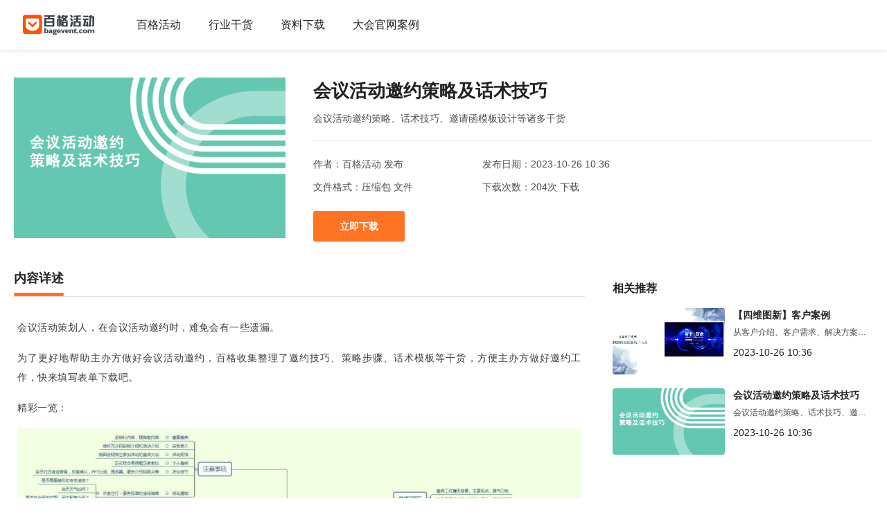

--- FILE ---
content_type: text/html;charset=UTF-8
request_url: https://bagevent.marketup.cn/web/detail/682/3949023185985537
body_size: 16922
content:
<!DOCTYPE html PUBLIC "-//W3C//DTD XHTML 1.0 Transitional//EN"
  "http://www.w3.org/TR/xhtml1/DTD/xhtml1-transitional.dtd">
<html xmlns="http://www.w3.org/1999/xhtml">


















<head>
    

<meta http-equiv="Content-Type" content="text/html;charset=UTF-8"/>
<meta name="360-site-verification" content="eb44ad7beb2b117fdb88078d0eadced1"/>
<meta name="sogou_site_verification" content="fdnCPXuSxW"/>
<meta name="bytedance-verification-code" content="Afj623QWu3X4/IlQ+BiW"/>
<meta name="shenma-site-verification" content="0b42352730d8770db5cf5335ff8f5e98_1682645516">
<meta name="msvalidate.01" content="9AD9A7188CF6AEDC0531E3673122AD16"/>

    
      <title>会议活动邀约策略及话术技巧 </title>
    

    
      <link rel="shortcut icon" href="https://static.marketup.cn/marketup/company/111/2022/17/cu/128/组137-20220107102420448-oaymvreu.png"/>
      <link rel="bookmark" href="https://static.marketup.cn/marketup/company/111/2022/17/cu/128/组137-20220107102420448-oaymvreu.png"/>
    




  <meta name="description" content="会议活动邀约策略、话术技巧、邀请函模板设计等诸多干货"/>



    

<meta name="viewport" content="width=device-width, initial-scale=1, maximum-scale=1"/>
<meta name="baidu-site-verification" content="code-8oytI4o6Dk"/>

<script src="https://assets-cdn.marketup.cn/marketup/resources/js/analytics.js"></script>
<script>
  var param = {
    amazon: 0,
    showMarketUpSupport: true,
    mobile: false,
    staticDomain: 'https://static.marketup.cn',
    entityDataId: 3949023185985537,
    mainDomain: 'https://bagevent.marketup.cn',
    wxEnv: false,
    isEnglish: window.navigator.language.startsWith('en'),
    trackSiteId: 3207731361219584
  }
  var analyticsParams = {
    websiteId: 884,
    contentEntityDataId: 3949023185985537,
    websiteFormId: 0,
    refererWebsiteId: 0,
    refererWebsiteFormId: 0
  }

  window.Analytics = new _MARKETUP_ANALYTICS.Analytics({
    base: param.mainDomain,
    siteId: param.trackSiteId
  })

  function analyticsPage() {
    return window.Analytics.page({
      websiteId: analyticsParams.websiteId || null,
      contentEntityDataId: analyticsParams.websiteFormId ? null : (analyticsParams.contentEntityDataId || null),
      websiteFormId: analyticsParams.websiteFormId || null,
      refererWebsiteId: analyticsParams.refererWebsiteId || null,
      refererContentEntityDataId: analyticsParams.websiteFormId ? (analyticsParams.contentEntityDataId || null) : null,
      refererWebsiteFormId: analyticsParams.refererWebsiteFormId || null
    }).then(() => window.Analytics.trackDuration())
  }
  
</script>


<link rel="stylesheet" href="/resources/css/alert.css">
<link rel="stylesheet" href="/resources/css/rich-text.css">


  <link rel="stylesheet" href="/resources/css/page1.css?version=111" type="text/css">

<link rel="stylesheet" href="https://static.marketup.cn/marketup/resources/css/animate.css" type="text/css"/>
<script crossorigin src="https://static.marketup.cn/marketup/resources/js/react.production.min.js"></script>
<script crossorigin src="https://static.marketup.cn/marketup/resources/js/react-dom.production.min.js"></script>
<script src="https://static.marketup.cn/marketup/resources/js/polyfill.min.js"></script>
<script src="https://static.marketup.cn/marketup/resources/js/babel.min.js"></script>
<script src="https://static.marketup.cn/marketup/resources/js/jquery-1.11.3.js"></script>
<script src="https://assets-cdn.marketup.cn/marketup/resources/js/utils/bagEventAlert.js"></script>
<script src="https://static.marketup.cn/marketup/resources/js/jweixin-1.6.0.js"></script>
<script src="https://static.marketup.cn/marketup/resources/js/nicescroll.js"></script>
<script src="/resources/js/utils/util.js"></script>
<script src="/resources/js/utils/request.js"></script>
<script src="/resources/js/utils/actionUtil.js"></script>
<script src="/resources/js/utils/sharePoster.js"></script>

    <script src="https://assets-cdn.marketup.cn/marketup/resources/js/floatingbar/floatingbar.js"></script>

<script src="https://static.marketup.cn/marketup/resources/js/utils/lodash/lodash.min.js"></script>
<script type="text/javascript" src="/resources/js/react/static/component/common/SpinComponent.js"></script>

<script src="https://static.marketup.cn/marketup/resources/js/qiniu.min.js"></script>
<script src="https://assets-cdn.marketup.cn/marketup/resources/js/sockjs.min.js"></script>
<script src="https://assets-cdn.marketup.cn/marketup/resources/js/stomp.js"></script>
<script src="https://assets-cdn.marketup.cn/marketup/resources/js/utils/contactUs.js"></script>
<script src="https://assets-cdn.marketup.cn/marketup/resources/js/utils/jquery/jquery.ba-tinypubsub.js"></script>
<script src="https://assets-cdn.marketup.cn/marketup/resources/js/clipboard.js"></script>
<script src="https://assets-cdn.marketup.cn/marketup/resources/js/utils/sweetalert2/sweetalert2.all.min.js"></script>
<script src="/resources/js/utils/material-download.js"></script>
<link rel="stylesheet" href="https://assets-cdn.marketup.cn/marketup/resources/js/utils/sweetalert2/sweetalert2.min.css">







<script>
    var debug = getQueryVariable("debug");
    if (debug === 'true') {
        eruda.init();
    } else {
        // no debug
    }

</script>








  <script>
      analyticsPage();
  </script>





    
      <link rel="stylesheet" href="/resources/css/style01.css">
    
      <link rel="stylesheet" href="/resources/css/bagevent.css">
    
    

<style>
  

  .website .theme_color {
      color: #ff7323
  }

  

  .website * {
      border-color: #ff7323;
  }

  .website .theme_bg {
      background: 
  #ff7323
  
  }

  .website .theme_gc {
      background: 
                        #ff7323
                  
  }

  .website .theme_shadow {
      box-shadow: 0px 0px 20px rgba(252,79,103, 0.3)
  }


  

  
</style>


<script>
    var userParam = {};
    userParam.role = 'tourist';
    userParam.actionList = [{"companyAccountActionId":1,"name":"查看活动","checked":false},{"companyAccountActionId":2,"name":"报名活动","checked":false},{"companyAccountActionId":5,"name":"查看帖子","checked":false},{"companyAccountActionId":6,"name":"发布帖子","roleName":"社区增长大使","checked":false,"applyUrl":"/market/submitForm/2766077835272192"},{"companyAccountActionId":7,"name":"个人中心","checked":false},{"companyAccountActionId":8,"name":"提交表单","checked":false}];
    userParam.isLogin = false;
    userParam.companyAccountId = 33552;

    

</script>


    <script>
        const company = {
            name: '百格活动',
            logo: 'https://serveraccessstatice-h0yogjm5.marketup.cn/marketup/company/111/2022/17/cu/128/组133-20220107101734602-83mgivyu.png',
        }
    </script>
    
      <link rel="icon" href="https://static.marketup.cn/marketup/company/111/2022/17/cu/128/组137-20220107102420448-oaymvreu.png" sizes="144x144" type="image/png">
    



<script type="application/javascript">
    $(function () {

        
        

        

    })
</script>







  <script type="text/javascript" defer="defer">
      
      $(function () {
          if (window.location.pathname == '/web/common/share') {
              return
          }

          var chat = new _MARKETUP_CHAT.Chat({
              base: 'https://bagevent.marketup.cn',
              pageTrack: false,
              style: 3,
            offset: { x: 0, y : 50 },

          })

          if (!isEmpty(getParameter('live_chat_open'))) {
              chat.toggle(true)
          }

          const popups = new _MARKETUP_CHAT.Popups({
              base: 'https://bagevent.marketup.cn',
          })


      })
      


      // chat.updateUserInfo({ userName: 'j' })
  </script>










<script>
    //用于iframe嵌入时报告高度
    //被嵌入页面代码
    //被嵌入页面代码
    window.addEventListener('message', ({data = {}}) => {
        const {iframeId, type} = data
        if (type === 'marketupStartReportingHeight') {
            const reportHeight = () => {
                const {height} = document.body.getBoundingClientRect()
                window.parent.postMessage({
                    type: 'marketupReportHeight',
                    height,
                    iframeId
                }, '*')
            }
            reportHeight()
            if (ResizeObserver) {
                const observer = new ResizeObserver(entries => {
                    reportHeight()
                })
                observer.observe(document.documentElement)
            } else {
                setInterval(reportHeight, 2000)
            }
        }
    })
</script>




  <!-- clarity -->
  <script type="text/javascript">
      (function(c,l,a,r,i,t,y){
          c[a]=c[a]||function(){(c[a].q=c[a].q||[]).push(arguments)};
          t=l.createElement(r);t.async=1;t.src="https://www.clarity.ms/tag/"+i;
          y=l.getElementsByTagName(r)[0];y.parentNode.insertBefore(t,y);
      })(window, document, "clarity", "script", "9zd1thba77");
  </script>
  <!-- End clarity -->



<!-- 百度营销 转化基础代码 -->
<script>
  window._agl = window._agl || [];
  (function () {
    _agl.push(
      ['production', '_f7L2XwGXjyszb4d1e2oxPybgD']
    );
    (function () {
      var agl = document.createElement('script');
      agl.type = 'text/javascript';
      agl.async = true;
      agl.src = 'https://fxgate.baidu.com/angelia/fcagl.js?production=_f7L2XwGXjyszb4d1e2oxPybgD';
      var s = document.getElementsByTagName('script')[0];
      s.parentNode.insertBefore(agl, s);
    })();
  })();
</script>

    
    

</head>


  <body class="website">

  
      

<script>
  param.companyId = '111';
  let websocket, stompClient, veryCodeGet = false;

  function web_login_close() {
    $("#web_login_scan_modal").toggle()
  }

  function modalToggle(id = null) {
    if (id != null) {
      $(id).toggle()
    }
  }

  function wxSocketConnect(keyId, callBack = null) {
    
    websocket = new SockJS("https://bagevent.marketup.cn/ws/ca");
    
    stompClient = Stomp.over(websocket);
    stompClient.connect({}, function (frame) {
      console.log('Connected: ' + frame);
      stompClient.subscribe("/notice/companyAccount/" + keyId + "/wxLogin", function (accountKey) {
        API.GET('/api/open/111/web/login/check/' + accountKey.body, {}, (code, res, msg) => {
          if (code == 200) {
            if (stompClient != null) {
              stompClient.disconnect();
            }
            $("#web_login_scan_modal").toggle();
            if (typeof callBack == "function") {
              callBack();
            } else {
              window.location.reload();
            }
          }
        })
      });
    });

    window.onbeforeunload = function () {
      if (stompClient != null) {
        stompClient.disconnect();
      }
    };
  }

  /**
   * 登录选择框显示
   * @param callBack
   */
  function web_login_account_show(callBack = null) {
    $("#web_login_choose_modal").show();
    $("#web_login_scan_modal").hide();
    $("#web_login_phone_modal").hide();
  }

  function web_login_we_chat_show(callBack = null) {
    let keyId = null;
    API.GET('/api/open/111/web/login/code?requestUrl=' + encodeURIComponent(window.location.href), {}, (code, res, msg) => {
      console.log("res>>", res);
      if (code === 200) {
        keyId = res.keyId;
        $("#web_login_qr_code").attr("src", "https://mp.weixin.qq.com/cgi-bin/showqrcode?ticket=" + res.ticket);
        $("#web_login_scan_modal").show();
        $("#web_login_choose_modal").hide();
        wxSocketConnect(keyId, callBack);
      } else {
        bagEventAlert.alert(msg, {type: "info", closeTimer: 3000})
      }
    });
  }

  // 关注的二维码也改为登录码
  function web_sub_we_chat_mp(callback) {
    let keyId = null;
    API.GET(`/api/open/111/web/login/code?type=1&requestUrl=` + encodeURIComponent(window.location.href), {}, (code, res, msg) => {
      console.log("subtract & login QRCode res => ", res)
      if (code === 200) {
        keyId = res.keyId;
        $("#web_sub_login_qr_code").attr("src", "https://mp.weixin.qq.com/cgi-bin/showqrcode?ticket=" + res.ticket);
        $("#follow_layer").show();
        wxSocketConnect(keyId, callback);
      } else {
        bagEventAlert.alert(msg, {type: "info", closeTimer: 3000})
      }
    });
  }

  function web_login_phone_show() {
    $("#web_login_phone_modal").show();
    $("#web_login_scan_modal").hide();
    $("#web_login_choose_modal").hide();
  }

  function isInWechat() {
    
    return false;
  }

  function hadSubscribeWechat() {
    
    return false;
  }

</script>


      <img style="display: none" src="https://static.marketup.cn/marketup/company/111/2022/17/cu/128/组137-20220107102420448-oaymvreu.png">


<div class="frame" id="web_login_choose_modal" style="display: none">
    <div class="mask"></div>
    <div class="wrap">
        <div class="code_box">
            <div class="container">
                <i class="icon close" onclick="modalToggle('#web_login_choose_modal')">&#xe69f;</i>
                <div class="header"></div>
                <div class="content">
                    <div class="wx_login">
                        <div class="apply">账号登录</div>
                        <div class="logo">
                            
                            
                                <img src="https://serveraccessstatice-h0yogjm5.marketup.cn/marketup/company/111/2022/17/cu/128/组133-20220107101734602-83mgivyu.png" alt="">
                            
                        </div>
                        <div class="wx_btn">
                            <button class="button" onclick="web_login_we_chat_show()"><i class="icon">&#xe603;</i>微信登录</button>
                        </div>
                        <div class="ph_btn">
                            <button class="button" onclick="web_login_phone_show()">手机号登录</button>
                        </div>
                    </div>
                </div>
            </div>
        </div>
    </div>
</div>


<div class="frame" id="web_login_scan_modal" style="display: none">
    <div class="mask"></div>
    <div class="wrap">
        <div class="code_box">
            <div class="container">
                <i class="icon close" onclick="web_login_close()">&#xe69f;</i>
                <div class="header"></div>
                <div class="content">
                    <div class="wx_code_tip">请扫码关注公众号</div>
                    <div class="wx_code">
                        <img class="code" id="web_login_qr_code"
                             src="" alt="">
                        
                        
                            <img class="cen"
                                 src="https://static.marketup.cn/marketup/company/111/2022/17/cu/128/组137-20220107102420448-oaymvreu.png"
                                 alt="">
                        
                    </div>
                </div>
            </div>
        </div>
    </div>
</div>


<div class="frame" id="web_login_phone_modal" style="display: none">
    <div class="mask"></div>
    <div class="wrap">
        <div class="code_box">
            <div class="container">
                <i class="icon close" onclick="modalToggle('#web_login_phone_modal')">&#xe69f;</i>
                <div class="header"></div>
                <div class="content" id="phone_login_form"></div>
            </div>
        </div>
    </div>
</div>

<script>
  function sellerCodeToggle() {
    $("#seller_layer_apply").toggle()
  }
</script>



<div class="certifica_layer" id="custom_certifica_layer" style="display: none">
    <div class="certifica_layer_box">
        <div class="top_ti">申请角色</div>
        <div class="link">
            <a target="_blank" href="/web/amazon/sellerCertification" class="button theme_bg">申请</a>
        </div>
    </div>
</div>
<script>
  $(function () {
    
  })

  const ACTION_MAP = {
    LIKE: '点赞',
    COLLECT: '收藏',
    COMMENT: '评论',
    FOLLOW: '关注',
    VIEW_EVENT: '查看活动',
    REGISTER_EVENT: '报名活动',
    VIEW_COURSE: '查看课程',
    REGISTER_COURSE: '报名课程',
    VIEW_POST: '查看帖子',
    PUBLISH_POST: '发布帖子',
    PERSONAL_CENTER: '个人中心',
    WEBSITE_FORM_SUBMIT: '提交表单',
  }

  /**
   * 校验当前行为权限
   * @param actionValue 行为参数{@link ACTION_MAP}
   * @param requireApplyForRole 当权限不足时，是否弹出申请角色窗口，默认false
   * @param checkFailedProcess
   * @param redirectIndex 跳转
   * @param checkFailedProcess
   * @returns {boolean} 有无当前行为权限
   */
  function checkCurrentActionPermit(actionValue = ACTION_MAP.LIKE, requireApplyForRole = false, redirectIndex = false, checkFailedProcess = () => {
    web_login_account_show()
  }) {
    let login = userParam.isLogin
    if ((actionValue === ACTION_MAP.LIKE || actionValue === ACTION_MAP.COLLECT || actionValue === ACTION_MAP.COMMENT) && !login) {
      checkFailedProcess()
      return false
    }
    let actionList = userParam.actionList || []
    let action = actionList.find(action => action.name === actionValue)

    if (action && !action.checked) {

      if (!login) {
        // web_login_account_show()
        checkFailedProcess()
        return false
      }


      if (userParam.role === 'tourist') {
        //todo 弹出单独关注二维码
        web_login_we_chat_show()
        return false
      }
    }


    if (userParam.role === 'tourist' && action && !action.checked) {
      //todo 弹出单独关注二维码
      web_login_we_chat_show()
      return false
    }


    if (actionList.length === 0) {
      //bagEventAlert.alert('暂无权限', {closeTimer: 2000, callBack: () => redirectIndex&&gotoIndex()})
      return false
    }


    if (ACTION_MAP.COMMENT == actionValue && param.amazon === 1) {
      if (userParam.role === 'tourist' || userParam.role === 'mpfans') {
        sellerCodeToggle();
        return false;
      }
    }


    if (action && !action.checked) {
      if (action.applyUrl && requireApplyForRole) {
        $('#custom_certifica_layer .top_ti').eq(0).text('申请' + action.roleName)
        $('#custom_certifica_layer a').eq(0).prop('href', action.applyUrl + '?submitFormType=ROLE_APPLY')
        $('#custom_certifica_layer').show()
        return false
      }
      bagEventAlert.alert('暂无权限', {closeTimer: 2000, callBack: () => redirectIndex && gotoIndex()})
      return false
    }
    return true
  }

  function gotoIndex() {
    window.location = '/';
  }

  /**
   * 获取当前用户行为的action
   * @param actionValue 行为值
   * @returns {*} action
   */
  function getCurrentUserAction(actionValue = ACTION_MAP.LIKE) {
    let actionList = userParam.actionList || []
    return actionList.find(action => action.name === actionValue)
  }
</script>




    


<div id="marketup-sales-component"  style="z-index: 1003;position:fixed;bottom:60px;width:100vw"></div>
<div id="marketup-contacts-component"  style="z-index: 1003;position:fixed;bottom:60px;width:100vw"></div>

    
        
            <script type="text/javascript" src="/resources/js/react/static/component/common/AccountLoginForm.js?version=4698"></script>
        
    




    
        
            <script type="text/javascript" src="/resources/js/react/static/component/common/SalesComponent.js?v=2?version=4698"></script>
        
    




  

  <div class="website_page website_page_inside">
      
    

    






    

        
            
                <div
                     class="module menu style_a"
                     id="website_module_4140"
                     data-website-module-id="4140"
                >
                    <style>
                        #website_module_4140 .nav_li {
                            position: relative;
                        }
                        #website_module_4140 .nav_li.nav_li_d:not(:hover) .menuDropdownContainer {
                            max-height: 0;
                        }
                        #website_module_4140 .menuDropdownContainer:hover {
                            overflow: visible;
                        }
                        #website_module_4140 .menuDropdownContainer {
                            position: absolute;
                            bottom: 0;
                            left: 0;
                            transform: translateY(100%);

                            max-height: 100vh;
                            background: #FFFFFF;
                            box-shadow: 0 2px 20px 1px rgba(0,0,0,0.1);
                            border-radius: 8px;
                            overflow: hidden;

                            /*-webkit-transition: max-height 1s linear;*/
                            /*-moz-transition: max-height 1s linear;*/
                            /*transition: max-height 1s linear 0.3s;*/

                            display: flex;
                            align-items: stretch;
                        }
                        #website_module_4140 .menuDropdown {
                            padding: 20px;
                            color: #3A404A;

                            display: flex;
                            flex-direction: column;
                            align-items: stretch;
                        }
                        #website_module_4140 .menuDropdown .childMenu {
                            position: relative;
                            padding: 10px 20px;
                            border-radius: 4px;
                        }
                        #website_module_4140 .menuDropdown .childMenu > a {
                            width: max-content;
                            display: flex;
                            gap: 16px;
                        }
                        #website_module_4140 .menuDropdown .childMenu:hover {
                            background-color: #f6f8fa;
                        }
                        #website_module_4140 .childMenu .childMenuIcon {
                            flex: none;
                            height: 36px;
                            width: 36px;
                            margin: 0;
                        }
                        #website_module_4140 .childMenu .childMenuTexts {
                            flex: 1 0 auto;
                            min-width: 1px;
                        }
                        #website_module_4140 .childMenu .childMenuName {
                            font-weight: bold;
                            font-size: 16px;
                        }
                        #website_module_4140 .childMenu .childMenuDesc {
                            font-size: 14px;
                            opacity: 0.7;
                            margin-top: 2px;
                        }
                        #website_module_4140 .childMenu .arrowIcon {
                            position: absolute;
                            top: 50%;
                            right: -12px;
                            margin: 0;
                            font-size: 12px;
                            transform-origin: center;
                            transform: translateY(-50%);
                        }
                        #website_module_4140 .childMenu:hover .childMenuMenu {
                            display: flex;
                        }
                        #website_module_4140 .childMenu .childMenuMenu {
                            flex-direction: column;
                            align-items: stretch;
                            display: none;
                            position: absolute;
                            top: 0;
                            right: 0px;
                            transform: translateX(100%);
                            padding: 8px;
                            border-radius: 4px;
                            background-color: #FFFFFF;
                            box-shadow: 0 2px 20px 1px rgba(0,0,0,0.1);
                        }
                        #website_module_4140 .childMenu .childMenuMenu > a {
                            display: block;
                            padding: 4px 8px;
                            border-radius: 2px;
                        }
                        #website_module_4140 .childMenu .childMenuMenu > a:hover {
                            background-color: #f6f8fa;
                        }

                        #website_module_4140 .menuDropdown.menuGroup {
                            padding: 30px 40px;
                        }
                        #website_module_4140 .menuDropdown.menuGroup .groupTitle {
                            padding: 0 20px;
                            margin-bottom: 8px;
                            opacity: 0.8;
                            font-size: 16px;
                        }
                    </style>
                    <script>
                        function cleanUrl() {
                            history.pushState (null, null, window.location.href.replace (/(\?)*currentMenuId=\d+/, ''))
                        }

                        $ (function () {
                            cleanUrl ()
                        })

                        function loginOut() {
                            API.GET ('/api/open/web/account_login_out', {}, (code, res, msg) => {
                                if (code == 200) {
                                    window.location.reload ()
                                }
                            })
                        }

                        function loginAccount() {
                            web_login_account_show ()
                        }
                    </script>
                    <div class="container clearfix">
                        <div class="container_box  header_nav" id="navHeader">
                            <div class="nav_l">
                                <div class="nav_logo">
                                    
                                    <a href="https://www.bagevent.com">
                                    
                                        <img class="c" src="https://serveraccessstatice-h0yogjm5.marketup.cn/marketup/company/111/2022/17/cu/128/组133-20220107101734602-83mgivyu.png" />
                                        <img class="w" src="https://static.marketup.cn/marketup/company/111/2022/17/cu/128/组134-20220107101739604-ubovra65.png" alt="" />
                                    </a>
                                </div>
                                <div class="menu_nav" id="nav_menu">
                                    
                                        
                                            <div class="nav_li ">
                                                <a href="/content/121/remenhuodong"
                                                   target="_blank"><!--配置图标-->
                                                    
                                                    <span class="alm">百格活动</span>
                                                </a>
                                            </div>
                                        
                                    
                                        
                                            <div class="nav_li ">
                                                <a href="/content/121/yingxiaoganhuo1"
                                                   target="_blank"><!--配置图标-->
                                                    
                                                    <span class="alm">行业干货</span>
                                                </a>
                                            </div>
                                        
                                    
                                        
                                            <div class="nav_li ">
                                                <a href="/content/121/ziliaoxiazai"
                                                   target="_blank"><!--配置图标-->
                                                    
                                                    <span class="alm">资料下载</span>
                                                </a>
                                            </div>
                                        
                                    
                                        
                                            <div class="nav_li ">
                                                <a href="/content/121/customer_case"
                                                   target="_blank"><!--配置图标-->
                                                    
                                                    <span class="alm">大会官网案例</span>
                                                </a>
                                            </div>
                                        
                                    
                                </div>
                            </div>
                            <div class="nav_r">
                                <div class="nav_input" style="display:none;">
                                    <input type="text" class="s_input">
                                    <i class="icon nav_search">&#xe66b;</i>
                                </div>
                                <div class="user_login">
                                    
                                        

                                        
                                    
                                </div>
                            </div>
                        </div>
                        <div class="nav_phone">
                            <div class="icon menu_btn">&#xe696;</div>
                            <div class="icon menu_btn" style="display: none">&#xe69f;</div>
                        </div>
                    </div>
                    <script>
                        //注意重命名函数

                        function switchMenu_4140() {
                            var navMenu = $ ('#nav_menu')
                            if (navMenu.hasClass ('active')) {
                                navMenu.removeClass ('active')
                            } else {
                                navMenu.addClass ('active')
                            }
                        }

                        function goto_4140(url) {
                            window.location.href = url
                        }

                        $ (document).ready (function () {
                            $ ('.nav_li').hover (function () {
                                $ (this).find ('.nav_d_list_box').stop ().slideToggle ()
                            })
                            if ($ (window).width () > 1024) {
                                $ ('.apply_probation').hide ()
                            } else {
                                $ ('.nav_d_list').hide ()
                                $ ('.apply_probation').show ()
                            }
                            $ ('.nav_phone').click (function () {
                                $ ('.nav_d_list').hide ()
                                $ ('.menu_btn').toggle ()
                                $ ('.menu_nav').toggleClass ('active')
                            })
                            $ ('.nav_li_d_mobile').click (function () {
                                if ($ (window).width () > 1024) {
                                    $ ('.apply_probation').hide ()
                                } else {
                                    $ (this).find ('.nav_dropdown').toggle ()
                                    $ (this).next ().stop ().slideToggle ()
                                }
                            })
                            $ ('.nav_li_d_mobile').hover (function () {
                                $ ('.triangle').toggle ()
                            })
                        })

                        // 移动端菜单切换

                        //首页导航栏锚点定位
                        $ (function () {
                            if (document.documentElement.scrollTop === 0) {
                                $ ('#navHeader').removeClass ('navfix')
                            } else {
                                $ ('#navHeader').attr ('class', 'header_nav navfix')
                            }
                            $ (document).on ('scroll', function (e) {
                                if (document.documentElement.scrollTop === 0) {
                                    $ ('#navHeader').removeClass ('navfix')
                                } else {
                                    $ ('#navHeader').attr ('class', 'header_nav navfix')
                                }
                            })
                        })
                    </script>
                </div>

            

        

        

    





    <div class="page_container">
      





<!--页面内容-->
<div class="page_container">
    
    <!--资料详情-->
    <div class="module mo_inside data_detail">
        <div class="container">
            <div class="module_course down">
                <div class="m_container">
                    <div class="course_box">
                        <div class="top">
                            <div class="l_img">
                                
                                    <img src="https://static.marketup.cn/marketup/company/111/2023/1026/cu/3885510169165824/20231026103629958-2%E7%82%B9yg31y2qy7q3l.png"/>
                                
                            </div>
                            <div class="r_info">
                                <div class="course_name">会议活动邀约策略及话术技巧</div>
                                
                                    <div class="top_content">会议活动邀约策略、话术技巧、邀请函模板设计等诸多干货</div>
                                
                                <div class="detail">
                                    <div class="autor"><span
                                                class="pc_block">作者：</span>百格活动
                                        <span
                                                class="phone_block">发布</span></div>
                                    <div class="data1"><span
                                                class="pc_block">发布日期：</span>2023-10-26 10:36
                                    </div>
                                    <div class="format"><span
                                                class="pc_block">文件格式：</span>压缩包
                                        <span
                                                class="phone_block">文件</span></div>
                                    
                                    <div class="count"><span
                                                class="pc_block">下载次数：</span>204次
                                        <span
                                                class="phone_block">下载</span></div>
                                    
                                </div>
                                <div class="buy_fn">
                                    
                                    <button
                                            class="button button_download theme_bg"
                                            onclick="materialDown(3949023185985537)"
                                    >
                                        <img class="icon" src="https://static.marketup.cn/marketup/company/745/2023/0627/cu/3354445917725697/20230627094021587-h5eo3uhqidyn.png" alt="下载" />
                                        立即下载
                                    </button>
                                </div>
                            </div>
                        </div>
                    </div>
                </div>
            </div>
            <div class="divider"></div>
            <div class="course_content">
                <div class="menu_box">
                    <div class="menu_content">
                        <div class="tabs">
              <span data-idx="0" class="tabs_item theme_color"> 内容详述
                <span class="active theme_bg"></span>
              </span>
                            
                            
                            
                            
                        </div>
                        <!--  内容介绍    -->
                        <div class="con_introduce">
                            <div class="course_con">
                                
                                    <p><p style="margin-top: 0px; margin-bottom: 16px; padding: 0px 5px; max-width: 100%; clear: both; min-height: 1em; color: rgb(59, 59, 59); letter-spacing: 1px; text-align: justify; text-wrap: wrap; outline: 0px; font-family: system-ui, -apple-system, BlinkMacSystemFont, &quot;Helvetica Neue&quot;, &quot;PingFang SC&quot;, &quot;Hiragino Sans GB&quot;, &quot;Microsoft YaHei UI&quot;, &quot;Microsoft YaHei&quot;, Arial, sans-serif; font-size: 15px; background-color: rgb(255, 255, 255); line-height: 2; overflow-wrap: break-word !important; box-sizing: border-box !important;"><span style="margin: 0px; padding: 0px; max-width: 100%; outline: 0px; font-family: mp-quote, -apple-system-font, BlinkMacSystemFont, &quot;Helvetica Neue&quot;, &quot;PingFang SC&quot;, &quot;Hiragino Sans GB&quot;, &quot;Microsoft YaHei UI&quot;, &quot;Microsoft YaHei&quot;, Arial, sans-serif; letter-spacing: 0.578px; font-size: 14px; overflow-wrap: break-word !important; box-sizing: border-box !important;">会议活动策划人，在会议活动邀约时，难免会有一些遗漏。</span></p><p style="margin-top: 0px; margin-bottom: 16px; padding: 0px 5px; max-width: 100%; min-height: 1em; color: rgb(59, 59, 59); letter-spacing: 1px; text-align: justify; text-wrap: wrap; outline: 0px; font-family: system-ui, -apple-system, BlinkMacSystemFont, &quot;Helvetica Neue&quot;, &quot;PingFang SC&quot;, &quot;Hiragino Sans GB&quot;, &quot;Microsoft YaHei UI&quot;, &quot;Microsoft YaHei&quot;, Arial, sans-serif; font-size: 15px; background-color: rgb(255, 255, 255); line-height: 2; overflow-wrap: break-word !important; box-sizing: border-box !important;"><span style="margin: 0px; padding: 0px; max-width: 100%; outline: 0px; font-family: mp-quote, -apple-system-font, BlinkMacSystemFont, &quot;Helvetica Neue&quot;, &quot;PingFang SC&quot;, &quot;Hiragino Sans GB&quot;, &quot;Microsoft YaHei UI&quot;, &quot;Microsoft YaHei&quot;, Arial, sans-serif; font-size: 14px; letter-spacing: 0.578px; overflow-wrap: break-word !important; box-sizing: border-box !important;">为了更好地帮助主办方做好会议活动邀约，百格收集整理了邀约技巧、策略步骤、话术模板等干货，方便主办方做好邀约工作，快来填写表单下载吧。</span></p><p style="margin-top: 0px; margin-bottom: 16px; padding: 0px 5px; max-width: 100%; min-height: 1em; color: rgb(59, 59, 59); text-align: justify; text-wrap: wrap; outline: 0px; background-color: rgb(255, 255, 255); line-height: 2; overflow-wrap: break-word !important; box-sizing: border-box !important;"><span style="letter-spacing: 0.578px; font-family: mp-quote, -apple-system-font, BlinkMacSystemFont, &quot;Helvetica Neue&quot;, &quot;PingFang SC&quot;, &quot;Hiragino Sans GB&quot;, &quot;Microsoft YaHei UI&quot;, &quot;Microsoft YaHei&quot;, Arial, sans-serif; font-size: 14px;">精彩一览：</span></p><p style="margin-top: 0px; margin-bottom: 16px; padding: 0px 5px; max-width: 100%; min-height: 1em; color: rgb(59, 59, 59); letter-spacing: 1px; text-align: justify; text-wrap: wrap; outline: 0px; font-family: system-ui, -apple-system, BlinkMacSystemFont, &quot;Helvetica Neue&quot;, &quot;PingFang SC&quot;, &quot;Hiragino Sans GB&quot;, &quot;Microsoft YaHei UI&quot;, &quot;Microsoft YaHei&quot;, Arial, sans-serif; font-size: 15px; background-color: rgb(255, 255, 255); line-height: 2; overflow-wrap: break-word !important; box-sizing: border-box !important;"><span style="margin: 0px; padding: 0px; max-width: 100%; outline: 0px; font-family: mp-quote, -apple-system-font, BlinkMacSystemFont, &quot;Helvetica Neue&quot;, &quot;PingFang SC&quot;, &quot;Hiragino Sans GB&quot;, &quot;Microsoft YaHei UI&quot;, &quot;Microsoft YaHei&quot;, Arial, sans-serif; letter-spacing: 0.578px; font-size: 14px; overflow-wrap: break-word !important; box-sizing: border-box !important;"><img src="https://static.marketup.cn/marketup/company/111/2023/1026/cu/3885510169165824/20231026103357513-%E6%88%90%E5%8A%9F%E7%8E%87%E7%9A%84%E6%B4%BB%E5%8A%A8%E9%82%80%E8%AF%B7%E5%87%BD%E6%92%B0%E5%86%99%E7%AD%96%E7%95%A5nccc34lw9h30.jpg"/></span></p><p style="margin-top: 0px; margin-bottom: 16px; padding: 0px 5px; max-width: 100%; min-height: 1em; text-align: justify; text-wrap: wrap; outline: 0px; background-color: rgb(255, 255, 255); line-height: 2; overflow-wrap: break-word !important; box-sizing: border-box !important;"><font color="#212121" face="Lato, Chinese Quote, -apple-system, BlinkMacSystemFont, Segoe UI, PingFang SC, Hiragino Sans GB, Microsoft YaHei, Helvetica Neue, Helvetica, Arial, sans-serif, Apple Color Emoji, Segoe UI Emoji, Segoe UI Symbol"><span style="letter-spacing: 0.578px; font-size: 14px;"><b>另外，</b></span></font><span style="color: rgb(33, 33, 33); font-family: Lato, &quot;Chinese Quote&quot;, -apple-system, BlinkMacSystemFont, &quot;Segoe UI&quot;, &quot;PingFang SC&quot;, &quot;Hiragino Sans GB&quot;, &quot;Microsoft YaHei&quot;, &quot;Helvetica Neue&quot;, Helvetica, Arial, sans-serif, &quot;Apple Color Emoji&quot;, &quot;Segoe UI Emoji&quot;, &quot;Segoe UI Symbol&quot;; font-size: 14px;">为了方便您在制作活动邀请函时获得优雅而专业的设计效果，我们特地准备了一套精美的活动邀请函模板（含矢量文件）供您免费下载和使用。</span></p><p style="text-rendering: optimizelegibility; -webkit-tap-highlight-color: transparent; box-sizing: border-box; padding: 0px; margin-top: 1.25em; margin-bottom: 1.25em; border: 0px solid rgb(217, 217, 227); color: rgb(33, 33, 33); font-family: Lato, &quot;Chinese Quote&quot;, -apple-system, BlinkMacSystemFont, &quot;Segoe UI&quot;, &quot;PingFang SC&quot;, &quot;Hiragino Sans GB&quot;, &quot;Microsoft YaHei&quot;, &quot;Helvetica Neue&quot;, Helvetica, Arial, sans-serif, &quot;Apple Color Emoji&quot;, &quot;Segoe UI Emoji&quot;, &quot;Segoe UI Symbol&quot;; text-wrap: wrap; background-color: rgb(255, 255, 255); --tw-border-spacing-x: 0; --tw-border-spacing-y: 0; --tw-translate-x: 0; --tw-translate-y: 0; --tw-rotate: 0; --tw-skew-x: 0; --tw-skew-y: 0; --tw-scale-x: 1; --tw-scale-y: 1; --tw-pan-x: ; --tw-pan-y: ; --tw-pinch-zoom: ; --tw-scroll-snap-strictness: proximity; --tw-gradient-from-position: ; --tw-gradient-via-position: ; --tw-gradient-to-position: ; --tw-ordinal: ; --tw-slashed-zero: ; --tw-numeric-figure: ; --tw-numeric-spacing: ; --tw-numeric-fraction: ; --tw-ring-inset: ; --tw-ring-offset-width: 0px; --tw-ring-offset-color: #fff; --tw-ring-color: rgba(59,130,246,0.5); --tw-ring-offset-shadow: 0 0 transparent; --tw-ring-shadow: 0 0 transparent; --tw-shadow: 0 0 transparent; --tw-shadow-colored: 0 0 transparent; --tw-blur: ; --tw-brightness: ; --tw-contrast: ; --tw-grayscale: ; --tw-hue-rotate: ; --tw-invert: ; --tw-saturate: ; --tw-sepia: ; --tw-drop-shadow: ; --tw-backdrop-blur: ; --tw-backdrop-brightness: ; --tw-backdrop-contrast: ; --tw-backdrop-grayscale: ; --tw-backdrop-hue-rotate: ; --tw-backdrop-invert: ; --tw-backdrop-opacity: ; --tw-backdrop-saturate: ; --tw-backdrop-sepia: ;"><span style="font-size: 14px;">这套活动邀请函模板集合包括多种风格和场景的设计，适用于各类商业活动、社交聚会、庆祝活动等场合。无论您是举办一场盛大的派对、企业年会等重要时刻，您都能在这里找到最合适的邀请函模板。</span></p><p style="text-rendering: optimizelegibility; -webkit-tap-highlight-color: transparent; box-sizing: border-box; padding: 0px; margin-top: 1.25em; margin-bottom: 1.25em; border: 0px solid rgb(217, 217, 227); color: rgb(33, 33, 33); font-family: Lato, &quot;Chinese Quote&quot;, -apple-system, BlinkMacSystemFont, &quot;Segoe UI&quot;, &quot;PingFang SC&quot;, &quot;Hiragino Sans GB&quot;, &quot;Microsoft YaHei&quot;, &quot;Helvetica Neue&quot;, Helvetica, Arial, sans-serif, &quot;Apple Color Emoji&quot;, &quot;Segoe UI Emoji&quot;, &quot;Segoe UI Symbol&quot;; text-wrap: wrap; background-color: rgb(255, 255, 255); --tw-border-spacing-x: 0; --tw-border-spacing-y: 0; --tw-translate-x: 0; --tw-translate-y: 0; --tw-rotate: 0; --tw-skew-x: 0; --tw-skew-y: 0; --tw-scale-x: 1; --tw-scale-y: 1; --tw-pan-x: ; --tw-pan-y: ; --tw-pinch-zoom: ; --tw-scroll-snap-strictness: proximity; --tw-gradient-from-position: ; --tw-gradient-via-position: ; --tw-gradient-to-position: ; --tw-ordinal: ; --tw-slashed-zero: ; --tw-numeric-figure: ; --tw-numeric-spacing: ; --tw-numeric-fraction: ; --tw-ring-inset: ; --tw-ring-offset-width: 0px; --tw-ring-offset-color: #fff; --tw-ring-color: rgba(59,130,246,0.5); --tw-ring-offset-shadow: 0 0 transparent; --tw-ring-shadow: 0 0 transparent; --tw-shadow: 0 0 transparent; --tw-shadow-colored: 0 0 transparent; --tw-blur: ; --tw-brightness: ; --tw-contrast: ; --tw-grayscale: ; --tw-hue-rotate: ; --tw-invert: ; --tw-saturate: ; --tw-sepia: ; --tw-drop-shadow: ; --tw-backdrop-blur: ; --tw-backdrop-brightness: ; --tw-backdrop-contrast: ; --tw-backdrop-grayscale: ; --tw-backdrop-hue-rotate: ; --tw-backdrop-invert: ; --tw-backdrop-opacity: ; --tw-backdrop-saturate: ; --tw-backdrop-sepia: ;"><span style="font-size: 14px;">为了满足您个性化的需求，我们提供的矢量文件格式（如AI等），可以让您轻松地编辑图像、文字、颜色等元素，打造出独一无二的邀请函。</span></p><p style="text-rendering: optimizelegibility; -webkit-tap-highlight-color: transparent; box-sizing: border-box; padding: 0px; margin-top: 1.25em; margin-bottom: 1.25em; border: 0px solid rgb(217, 217, 227); color: rgb(33, 33, 33); font-family: Lato, &quot;Chinese Quote&quot;, -apple-system, BlinkMacSystemFont, &quot;Segoe UI&quot;, &quot;PingFang SC&quot;, &quot;Hiragino Sans GB&quot;, &quot;Microsoft YaHei&quot;, &quot;Helvetica Neue&quot;, Helvetica, Arial, sans-serif, &quot;Apple Color Emoji&quot;, &quot;Segoe UI Emoji&quot;, &quot;Segoe UI Symbol&quot;; text-wrap: wrap; background-color: rgb(255, 255, 255); --tw-border-spacing-x: 0; --tw-border-spacing-y: 0; --tw-translate-x: 0; --tw-translate-y: 0; --tw-rotate: 0; --tw-skew-x: 0; --tw-skew-y: 0; --tw-scale-x: 1; --tw-scale-y: 1; --tw-pan-x: ; --tw-pan-y: ; --tw-pinch-zoom: ; --tw-scroll-snap-strictness: proximity; --tw-gradient-from-position: ; --tw-gradient-via-position: ; --tw-gradient-to-position: ; --tw-ordinal: ; --tw-slashed-zero: ; --tw-numeric-figure: ; --tw-numeric-spacing: ; --tw-numeric-fraction: ; --tw-ring-inset: ; --tw-ring-offset-width: 0px; --tw-ring-offset-color: #fff; --tw-ring-color: rgba(59,130,246,0.5); --tw-ring-offset-shadow: 0 0 transparent; --tw-ring-shadow: 0 0 transparent; --tw-shadow: 0 0 transparent; --tw-shadow-colored: 0 0 transparent; --tw-blur: ; --tw-brightness: ; --tw-contrast: ; --tw-grayscale: ; --tw-hue-rotate: ; --tw-invert: ; --tw-saturate: ; --tw-sepia: ; --tw-drop-shadow: ; --tw-backdrop-blur: ; --tw-backdrop-brightness: ; --tw-backdrop-contrast: ; --tw-backdrop-grayscale: ; --tw-backdrop-hue-rotate: ; --tw-backdrop-invert: ; --tw-backdrop-opacity: ; --tw-backdrop-saturate: ; --tw-backdrop-sepia: ;"><span style="font-size: 14px;">请注意，使用这些模板前，请确保您安装了相关的矢量图形编辑软件，如Adobe Illustrator、等。如果您还没有安装，请访问官方网站下载并安装合适的软件版本。</span></p><p style="text-rendering: optimizelegibility; -webkit-tap-highlight-color: transparent; box-sizing: border-box; padding: 0px; margin-top: 1.25em; margin-bottom: 1.25em; border: 0px solid rgb(217, 217, 227); color: rgb(33, 33, 33); font-family: Lato, &quot;Chinese Quote&quot;, -apple-system, BlinkMacSystemFont, &quot;Segoe UI&quot;, &quot;PingFang SC&quot;, &quot;Hiragino Sans GB&quot;, &quot;Microsoft YaHei&quot;, &quot;Helvetica Neue&quot;, Helvetica, Arial, sans-serif, &quot;Apple Color Emoji&quot;, &quot;Segoe UI Emoji&quot;, &quot;Segoe UI Symbol&quot;; text-wrap: wrap; background-color: rgb(255, 255, 255); --tw-border-spacing-x: 0; --tw-border-spacing-y: 0; --tw-translate-x: 0; --tw-translate-y: 0; --tw-rotate: 0; --tw-skew-x: 0; --tw-skew-y: 0; --tw-scale-x: 1; --tw-scale-y: 1; --tw-pan-x: ; --tw-pan-y: ; --tw-pinch-zoom: ; --tw-scroll-snap-strictness: proximity; --tw-gradient-from-position: ; --tw-gradient-via-position: ; --tw-gradient-to-position: ; --tw-ordinal: ; --tw-slashed-zero: ; --tw-numeric-figure: ; --tw-numeric-spacing: ; --tw-numeric-fraction: ; --tw-ring-inset: ; --tw-ring-offset-width: 0px; --tw-ring-offset-color: #fff; --tw-ring-color: rgba(59,130,246,0.5); --tw-ring-offset-shadow: 0 0 transparent; --tw-ring-shadow: 0 0 transparent; --tw-shadow: 0 0 transparent; --tw-shadow-colored: 0 0 transparent; --tw-blur: ; --tw-brightness: ; --tw-contrast: ; --tw-grayscale: ; --tw-hue-rotate: ; --tw-invert: ; --tw-saturate: ; --tw-sepia: ; --tw-drop-shadow: ; --tw-backdrop-blur: ; --tw-backdrop-brightness: ; --tw-backdrop-contrast: ; --tw-backdrop-grayscale: ; --tw-backdrop-hue-rotate: ; --tw-backdrop-invert: ; --tw-backdrop-opacity: ; --tw-backdrop-saturate: ; --tw-backdrop-sepia: ;"><span style="font-size: 14px;">希望这套活动邀请函模板能帮助您更轻松地组织和策划活动，让您的邀请函脱颖而出，为您的活动增色不少！</span></p><p style="text-rendering: optimizelegibility; -webkit-tap-highlight-color: transparent; box-sizing: border-box; padding: 0px; margin-top: 1.25em; margin-bottom: 1.25em; border: 0px solid rgb(217, 217, 227); color: rgb(33, 33, 33); font-family: Lato, &quot;Chinese Quote&quot;, -apple-system, BlinkMacSystemFont, &quot;Segoe UI&quot;, &quot;PingFang SC&quot;, &quot;Hiragino Sans GB&quot;, &quot;Microsoft YaHei&quot;, &quot;Helvetica Neue&quot;, Helvetica, Arial, sans-serif, &quot;Apple Color Emoji&quot;, &quot;Segoe UI Emoji&quot;, &quot;Segoe UI Symbol&quot;; text-wrap: wrap; background-color: rgb(255, 255, 255); --tw-border-spacing-x: 0; --tw-border-spacing-y: 0; --tw-translate-x: 0; --tw-translate-y: 0; --tw-rotate: 0; --tw-skew-x: 0; --tw-skew-y: 0; --tw-scale-x: 1; --tw-scale-y: 1; --tw-pan-x: ; --tw-pan-y: ; --tw-pinch-zoom: ; --tw-scroll-snap-strictness: proximity; --tw-gradient-from-position: ; --tw-gradient-via-position: ; --tw-gradient-to-position: ; --tw-ordinal: ; --tw-slashed-zero: ; --tw-numeric-figure: ; --tw-numeric-spacing: ; --tw-numeric-fraction: ; --tw-ring-inset: ; --tw-ring-offset-width: 0px; --tw-ring-offset-color: #fff; --tw-ring-color: rgba(59,130,246,0.5); --tw-ring-offset-shadow: 0 0 transparent; --tw-ring-shadow: 0 0 transparent; --tw-shadow: 0 0 transparent; --tw-shadow-colored: 0 0 transparent; --tw-blur: ; --tw-brightness: ; --tw-contrast: ; --tw-grayscale: ; --tw-hue-rotate: ; --tw-invert: ; --tw-saturate: ; --tw-sepia: ; --tw-drop-shadow: ; --tw-backdrop-blur: ; --tw-backdrop-brightness: ; --tw-backdrop-contrast: ; --tw-backdrop-grayscale: ; --tw-backdrop-hue-rotate: ; --tw-backdrop-invert: ; --tw-backdrop-opacity: ; --tw-backdrop-saturate: ; --tw-backdrop-sepia: ;"><span style="font-size: 14px;">祝您活动圆满成功！顺祝商祺！</span></p><p style="margin-top: 0px; margin-bottom: 16px; padding: 0px 5px; max-width: 100%; min-height: 1em; color: rgb(59, 59, 59); letter-spacing: 1px; text-align: justify; text-wrap: wrap; outline: 0px; font-family: system-ui, -apple-system, BlinkMacSystemFont, &quot;Helvetica Neue&quot;, &quot;PingFang SC&quot;, &quot;Hiragino Sans GB&quot;, &quot;Microsoft YaHei UI&quot;, &quot;Microsoft YaHei&quot;, Arial, sans-serif; font-size: 15px; background-color: rgb(255, 255, 255); line-height: 2; overflow-wrap: break-word !important; box-sizing: border-box !important;"><span style="margin: 0px; padding: 0px; max-width: 100%; outline: 0px; font-family: mp-quote, -apple-system-font, BlinkMacSystemFont, &quot;Helvetica Neue&quot;, &quot;PingFang SC&quot;, &quot;Hiragino Sans GB&quot;, &quot;Microsoft YaHei UI&quot;, &quot;Microsoft YaHei&quot;, Arial, sans-serif; letter-spacing: 0.578px; font-size: 14px; overflow-wrap: break-word !important; box-sizing: border-box !important;"><span style="margin: 0px; padding: 0px; max-width: 100%; outline: 0px; letter-spacing: 0.578px; font-size: 14px; font-family: Lato, &quot;Chinese Quote&quot;, -apple-system, BlinkMacSystemFont, &quot;Segoe UI&quot;, &quot;PingFang SC&quot;, &quot;Hiragino Sans GB&quot;, &quot;Microsoft YaHei&quot;, &quot;Helvetica Neue&quot;, Helvetica, Arial, sans-serif, &quot;Apple Color Emoji&quot;, &quot;Segoe UI Emoji&quot;, &quot;Segoe UI Symbol&quot;; text-wrap: wrap; text-rendering: optimizelegibility; -webkit-tap-highlight-color: transparent; color: rgb(255, 0, 0); overflow-wrap: break-word !important; box-sizing: border-box !important;"><strong style="text-rendering: optimizelegibility; -webkit-tap-highlight-color: transparent; box-sizing: border-box; border-color: rgb(252, 79, 103); color: rgb(33, 33, 33);">tips：如</strong><strong style="text-rendering: optimizelegibility; -webkit-tap-highlight-color: transparent; box-sizing: border-box; border-color: rgb(252, 79, 103); color: rgb(33, 33, 33);">下载后形成文件</strong><strong style="text-rendering: optimizelegibility; -webkit-tap-highlight-color: transparent; box-sizing: border-box; border-color: rgb(252, 79, 103); color: rgb(33, 33, 33);"></strong></span><strong style="color: rgb(33, 33, 33); font-family: Lato, &quot;Chinese Quote&quot;, -apple-system, BlinkMacSystemFont, &quot;Segoe UI&quot;, &quot;PingFang SC&quot;, &quot;Hiragino Sans GB&quot;, &quot;Microsoft YaHei&quot;, &quot;Helvetica Neue&quot;, Helvetica, Arial, sans-serif, &quot;Apple Color Emoji&quot;, &quot;Segoe UI Emoji&quot;, &quot;Segoe UI Symbol&quot;; text-wrap: wrap; text-rendering: optimizelegibility; -webkit-tap-highlight-color: transparent; box-sizing: border-box; border-color: rgb(219, 34, 49);">且无法打开，请在文件后缀添加.rar，再进行解压缩即可。</strong></span></p></p>
                                
                            </div>
                            <div class="mask_layer" id="share_circle" style="display: none;" onclick="maskShow()"><img
                                        src="https://file.bagevent.com/resource/20210309/1118293521234038.png"/></div>
                            
                            
                            
                        </div>
                    </div>
                </div>
                
                      <div class="recommend_box">
                        <div class="recommend_activity">
                          <p class="recommend_activity_title border">相关推荐</p>
                          <div class="about_list">
                              
                              
                                <a href="/web/detail/682/3968864902922240">
                                  <div class="about_item">
                                    <div class="cover">
                                        
                                          <img src="https://static.marketup.cn/marketup/company/111/2023/1113/cu/3885510169165824/20231113152012324-%E5%BE%AE%E4%BF%A1%E6%88%AA%E5%9B%BE202311131519567x46cwbs7p7f.png"/>
                                        
                                    </div>
                                    <div class="r">
                                      <div class="r_box">
                                        <div class="title">【四维图新】客户案例</div>
                                          
                                            <div class="rc_desc">从客户介绍、客户需求、解决方案等方面详细讲述了百格活动如何为客户四维图新提供全程的会务支持服务的。</div>
                                          
                                      </div>
                                      <div class="rc_time">2023-10-26 10:36</div>
                                    </div>
                                  </div>
                                </a>
                              
                                <a href="/web/detail/682/3949023185985537">
                                  <div class="about_item">
                                    <div class="cover">
                                        
                                          <img src="https://static.marketup.cn/marketup/company/111/2023/1026/cu/3885510169165824/20231026103629958-2%E7%82%B9yg31y2qy7q3l.png"/>
                                        
                                    </div>
                                    <div class="r">
                                      <div class="r_box">
                                        <div class="title">会议活动邀约策略及话术技巧</div>
                                          
                                            <div class="rc_desc">会议活动邀约策略、话术技巧、邀请函模板设计等诸多干货</div>
                                          
                                      </div>
                                      <div class="rc_time">2023-10-26 10:36</div>
                                    </div>
                                  </div>
                                </a>
                              
                          </div>
                            
                        </div>
                      </div>
              

            </div>
        </div>
    </div>
    <!--资料详情 end-->
    <!--分享二维码div-->
    <div class="frame" id="qrCodeShare" style="display: none">
        <div class="mask"></div>
        <div class="wrap">
            <div class="code_box">
                <div class="container">
                    <i class="icon close" onclick="modalClose('qrCodeShare')">&#xe69f;</i>
                    <div class="content">
                        <div class="wx_code_tip">扫码分享页面</div>
                        <div class="wx_code">
                            
                            <img class="code" id="shareQrCodeImage"
                                 src="" alt="">
                            
                            
                                <img class="cen"
                                     src="https://static.marketup.cn/marketup/company/111/2022/17/cu/128/组137-20220107102420448-oaymvreu.png"
                                     alt="">
                            
                        </div>
                    </div>
                </div>
            </div>
        </div>
    </div>
    <div class="frame" id="qrCodeRegister" style="display: none">
        <div class="mask"></div>
        <div class="wrap">
            <div class="code_box">
                <div class="container">
                    <i class="icon close" onclick="qrCodeHide()">&#xe69f;</i>
                    <div class="header"></div>
                    <div class="content">
                        <div class="wx_code_tip">
                            
                                请先扫码下载
                            
                        </div>
                        <div class="wx_code">
                            <img class="code wxCode" id="eventRegisteWxQrCode"
                                 src="" alt="">
                            
                            
                                <img class="cen"
                                     src="https://static.marketup.cn/marketup/company/111/2022/17/cu/128/组137-20220107102420448-oaymvreu.png"
                                     alt="">
                            
                        </div>
                    </div>
                </div>
            </div>
        </div>
    </div>
    
</div>
<!--页面内容 end-->

<script>
    /*分享海报*/
    SHARE_DO('https://bagevent.marketup.cn', 'bagevent', '121', '3949023185985537', false);

    param = Object.assign(param, {
        dispensable: true
    })

    let checkLoginInterval = null;
    $(function () {
        $('.tabs_item').on('click', function (e) {
            $(this).addClass("checked").children(".active").addClass("theme_gc").end().siblings().removeClass("checked").children(".active").removeClass("theme_gc");
            if (e.currentTarget.dataset.idx === "0") {
                $(".list_container").hide()
                $(".con_introduce").show()
            } else if (e.currentTarget.dataset.idx === "1") {
                $(".con_introduce").hide()
                $(".list_container").show()
            }
        })
    })

    function modalClose(id) {
        $("#" + id).fadeToggle();
    }

    function qrCodeHide() {
        $('#qrCodeRegister').fadeOut();
        clearInterval(checkLoginInterval);
    }

    //点击模态框关闭按钮关闭
    $(".close").on("click", function () {
        $(this).parents(".frame").fadeOut()
    });
    let qrCode = null;

    function focusMaterial() {
        if (checkCurrentActionPermit(ACTION_MAP.COLLECT)) {
            API.POST("/api/ca/v1/community/favor/collectionMaterial/3949023185985537", null, (code, data, message) => {
                if (code === 200) {
                    window.location.reload()
                } else {
                    bagEventAlert.alert(message, {colseTimer: 1000})
                }
            }, false)
        }
    }


    function materialPre(entityDataId) {
        if (!checkPreview()) {
            bagEventAlert.alert('预览状态下不可操作', {type: 'info', closeTimer: 3000});
            return
        }
        
        materialPreviewOnWeb(entityDataId);
        
    }

    function checkAddCpUser(entityDataId) {
        return new Promise((resolve, reject) => {
            API.GET('/api/ca/v1/event/checkAddCpUser', { eventId: entityDataId }, (code, res, msg) => {
                if (code === 200) {
                    console.log(res)
                    resolve(res === true)
                } else {
                    reject(msg)
                }
            })
        })
    }

    function cp_close(entityDataId) {
        $("#contactMeCode").toggle()
    }

    async  function CpContaction (entityDataId, preview) {
        const hasCpUser = await checkAddCpUser(entityDataId)

        if (hasCpUser) {
            if (preview) {
              materialPreviewOnWeb(entityDataId)
            } else {
              materialDownLoadOnWeb(entityDataId)
            }
            return
        } else {
            $("#contactMeCode").show();
            const timer = setInterval(async () => {
                const ok = await checkAddCpUser(entityDataId)
                if (ok) {
                    clearInterval(timer)
                    $("#contactMeCode").hide()
                    if (preview) {
                      materialPreviewOnWeb(entityDataId)
                    } else {
                      materialDownLoadOnWeb(entityDataId)
                    }
                }
            }, 2000)
        }
    }

    function isWx() {
      var ua = navigator.userAgent.toLowerCase();
      if (ua.match(/MicroMessenger/i) == "micromessenger") {
        return new Promise(resolve => {
          wx.miniProgram.getEnv(function(res) {
            if (res.miniprogram) {
              resolve('wx-mini-program');
            } else {
              resolve('wx');
            }
          });
        });
      } else {
        console.log("不在微信里");
        return new Promise(resolve => {
          resolve("no-wx");
        });
      }
    }

    function materialPreviewOnWeb(entityDataId) {
        API.GET(`/api/ca/v1/community/entityData/material/downLoad/` + entityDataId, {type:2}, (code, res, msg) => {
            if (res.shouldSubmitForm && res.submitFormUrl) {
              window.location.href = res.submitFormUrl
              return
            }
            if (code === 200) {
                if (res.previewUrl) {
                  window.location.href = res.previewUrl
                } else {
                  window.location.href = res.url
                }
            } else {
                alert(msg);
            }
        })
    }

    function materialDown(entityDataId) {
        if (!checkPreview()) {
            bagEventAlert.alert('预览状态下不可操作', {type: 'info', closeTimer: 3000});
            return
        }
        
        materialDownLoadOnWeb(entityDataId);
        
    }

    function download(url, name) {
        let xhr = new XMLHttpRequest()
        xhr.open('get', url, true)
        xhr.responseType = "blob"
        xhr.onload = function (res) {
            if (this.status === 200) {
                const blob = this.response
                if ('download' in document.createElement('a')) {
                    const elink = document.createElement('a')
                    elink.download = name
                    elink.style.display = 'none'
                    elink.href = URL.createObjectURL(blob)
                    document.body.appendChild(elink)
                    elink.click()
                    URL.revokeObjectURL(elink.href)
                    document.body.removeChild(elink)
                } else {
                    navigator.msSaveBlob(blob, filename)
                }
            }
        }
        xhr.send()
    }

    function materialDownLoadOnWeb(entityDataId) {
        API.GET(`/api/ca/v1/community/entityData/material/downLoad/` + entityDataId, {type:1}, (code, res, msg) => {
            if (res.shouldSubmitForm && res.submitFormUrl) {
              window.location.href = res.submitFormUrl
              return
            }
            if (code === 200) {
              
              //调用
              isWx().then(type => {
                if (type === 'wx-mini-program' || type === 'wx' ) {
                    window.location.href = res.url
                  // if(res.sendEmailStatus == 0){
                  //   bagEventAlert.alert('邮箱不存在，资料发送失败', {type: 'info', closeTimer: 2000})
                  // }else if(res.sendEmailStatus == 1){
                  //   bagEventAlert.alert('已发送至邮箱', {type: 'right', closeTimer: 2000})
                  // }
                } else {
                  download(res.url, res.name)
                }
              })
              
            } else {
                alert(msg);
            }
        })
    }

    function qrCodeShow(code) {
        let shareId = getQueryString("shareId");
        if (shareId && shareId.length > 0) {
            $("#eventRegisteWxQrCode").attr("src", "/api/open/" + shareId + "/weChat/qrCode?permanent=1");
            $("#qrCodeRegister").fadeToggle();
        } else {
            if (code) {
                $("#eventRegisteWxQrCode").attr("src", "https://mp.weixin.qq.com/cgi-bin/showqrcode?ticket=" + code.ticket);
                $("#qrCodeRegister").fadeToggle();
            }
        }
    }

    function getQueryString(name) {
        let reg = new RegExp("(^|&)" + name + "=([^&]*)(&|$)");
        let r = window.location.search.substr(1).match(reg);
        if (r != null) return r[2];
        return '';
    }

    window.onload = function () {
        

        
    }
</script>

    
        
            <script type="text/javascript" src="/resources/js/react/static/component/common/SpinComponent.js?version=4698"></script>
        
    


    
        
            <script type="text/javascript" src="/resources/js/react/static/component/common/CommentComponent.js?version=4698"></script>
        
    


    
        
            <script type="text/javascript" src="/resources/js/react/static/component/community/PostComment.js?version=4698"></script>
        
    


    </div>
    




<div class="module footer style_a" id="website_module_4516"
     data-website-module-id="4516">
    <div class="container">
        <div class="links_con">
            <div class="link_box">
                
                    <div class="tda">
                        <div class="h1">产品与服务</div>
                        <div class="link_li">
                            
                                
                                    <div class="l_li"><a href="https://www.bagevent.com/cn/academic_system.html">学术会议系统</a></div>
                                
                                    <div class="l_li"><a href="https://www.bagevent.com/cn/exhibitor_system.html">展会服务系统</a></div>
                                
                                    <div class="l_li"><a href="https://www.bagevent.com/cn/contact.html">客户关系管理</a></div>
                                
                                    <div class="l_li"><a href="https://www.bagevent.com/cn/bagevent_app.html">百格活动APP</a></div>
                                
                                    <div class="l_li"><a href="https://www.bagevent.com/cn/smallapp.html">主办方小程序</a></div>
                                
                                    <div class="l_li"><a href="https://www.bagevent.com/cn/consulting.html">会议咨询服务</a></div>
                                
                            
                        </div>
                    </div>
                
                    <div class="tda">
                        <div class="h1">关于百格</div>
                        <div class="link_li">
                            
                                
                                    <div class="l_li"><a href="https://www.bagevent.com/cn/about_us.html">关于我们</a></div>
                                
                                    <div class="l_li"><a href="https://www.bagevent.com/cn/question.html">常见问题</a></div>
                                
                                    <div class="l_li"><a href="https://www.bagevent.com/cn/privacy.html">隐私政策</a></div>
                                
                                    <div class="l_li"><a href="https://www.bagevent.com/cn/about_price.html">费用介绍</a></div>
                                
                                    <div class="l_li"><a href="https://weibo.com/bagevent?is_hot=1">百格微博</a></div>
                                
                            
                        </div>
                    </div>
                
                    <div class="tda">
                        <div class="h1">百格干货</div>
                        <div class="link_li">
                            
                                
                                    <div class="l_li"><a href="https://bagevent.marketup.cn/web/page/yingxiaoganhuo">活动干货</a></div>
                                
                                    <div class="l_li"><a href="https://bagevent.marketup.cn/web/page/huodonganli">活动案例</a></div>
                                
                                    <div class="l_li"><a href="https://bagevent.marketup.cn/web/page/chanpingongneng">产品功能</a></div>
                                
                                    <div class="l_li"><a href="https://www.bagevent.com/cn/onsite_check_in_solution.html">会议解决方案</a></div>
                                
                            
                        </div>
                    </div>
                
                    <div class="tda">
                        <div class="h1">MarketUP</div>
                        <div class="link_li">
                            
                                
                                    <div class="l_li"><a href="https://www.marketup.cn/">关于MarketUP</a></div>
                                
                                    <div class="l_li"><a href="https://www.bagevent.com/cn/school">营销学院</a></div>
                                
                                    <div class="l_li"><a href="https://marketup.cn/web/p/484">营销干货</a></div>
                                
                            
                        </div>
                    </div>
                
                
                <script>
                  $(function () {
                    if ($(window).width() < 1024) {
                      $(".h1").click(function () {
                        $(this).next().stop().slideToggle();
                      })
                    } else {
                      return false;
                    }
                  })
                </script>
                <div class="code_box">
                    <div class="footer_logo anti_white">
                        <img src="https://static.marketup.cn/marketup/company/111/2022/17/cu/128/组134-20220107101739604-ubovra65.png"/>
                    </div>
                    <div class="footer_logo normal">
                        <img src="https://serveraccessstatice-h0yogjm5.marketup.cn/marketup/company/111/2022/17/cu/128/组133-20220107101734602-83mgivyu.png"/>
                    </div>
                    <div class="contact_info">
                        <p>Hi，米星人！</p>

                    </div>
                    <div class="code wechat">
                        <p>微信公众号</p>
                        <img src="/api/open/mpSub/qrCode">
                    </div>

                    <div class="social">
                        
                            <a href="" class="icon weichat"></a>
                        

                        
                            <a href="" class="icon weibo"></a>
                        
                        
                            <a href="" class="icon tuite"></a>
                        
                        
                            <a href="" class="icon facebook"></a>
                        
                    </div>
                </div>
            </div>
        </div>
        <div class="copyright_con">
            <div class="copyright_box">
                <div>版权所有：南京弟齐信息技术有限公司 | <a href="https://beian.miit.gov.cn/#/Integrated/index" target="_blank">苏ICP备15059127号</a> | <a
                            href="https://beian.miit.gov.cn/#/Integrated/index" target="_blank">苏ICP证B2-20160175号</a>
                </div>
                <div>Copyright©2021 marketup.cn</div>
            </div>
        </div>
    </div>
</div>




  </div>



  </body>


</html>



--- FILE ---
content_type: text/css
request_url: https://bagevent.marketup.cn/resources/css/alert.css
body_size: 1414
content:
/*弹框弹出层*/
.popMask { display: none !important; }
.popMain { position: fixed; overflow: hidden; display: none; border-radius: 4px; background: #fff; z-index: 11001; padding: 16px 32px; box-shadow: 0px 0px 6px 0px rgba(0, 0, 0, 0.3); }
.popMain .layer_msg { padding-top: 96px; margin: 16px; }
.popMain .info_icon { background: url('https://www.bagevent.com/resources/img/icon_info.gif') no-repeat center top; background-size: 132px; }
.popMain .right_icon { background: url('https://www.bagevent.com/resources/img/icon_right.gif') no-repeat center top; background-size: 132px; }
.popMain .success_icon { background: url('../img/icon_right.gif') no-repeat center top; background-size: 132px; }
.popMain .input { padding: 0; height: 44px; line-height: 44px; width: 100%; margin-bottom: 16px; border-radius: 3px; }
.popTitle { display: none; }
.popTitle .text { display: none; }
.popTitle .close { position: absolute; top: 5px; right: 0; font-size: 30px; margin: 0px 12px; font-weight: 100; cursor: pointer; line-height: 1; }
.popTitle .close:hover { color: #de0e00; }
.popContent { text-align: center; }
.popContent .layer_msg p { padding: 6px 0; font-size: 20px; margin-bottom: 12px; }
.popContent .layer_msg button { border: none; cursor: pointer; }
@media screen and (max-width: 414px) {
    .popMain { left: 50% !important; margin-left: -152px; }
    .popTitle, .popContent { width: 240px !important; }
}

--- FILE ---
content_type: text/css
request_url: https://bagevent.marketup.cn/resources/css/rich-text.css
body_size: 9630
content:
.website_page_text p,
.website_page_text ol,
.website_page_text ul,
.website_page_text pre,
.website_page_text blockquote,
.website_page_text h1,
.website_page_text h2,
.website_page_text h3,
.website_page_text h4,
.website_page_text h5,
.website_page_text h6 {
    margin: 0;
    padding: 0;
    counter-reset: list-1 list-2 list-3 list-4 list-5 list-6 list-7 list-8 list-9;
}
.website_page_text ol,
.website_page_text ul {
    padding-left: 1.5em;
}
.website_page_text ol > li,
.website_page_text ul > li {
    list-style-type: none;
}
.website_page_text ul > li::before {
    content: '\2022';
}
.website_page_text ul[data-checked=true],
.website_page_text ul[data-checked=false] {
    pointer-events: none;
}
.website_page_text ul[data-checked=true] > li *,
.website_page_text ul[data-checked=false] > li * {
    pointer-events: all;
}
.website_page_text ul[data-checked=true] > li::before,
.website_page_text ul[data-checked=false] > li::before {
    color: #777;
    cursor: pointer;
    pointer-events: all;
}
.website_page_text ul[data-checked=true] > li::before {
    content: '\2611';
}
.website_page_text ul[data-checked=false] > li::before {
    content: '\2610';
}
.website_page_text li::before {
    display: inline-block;
    white-space: nowrap;
    width: 1.2em;
}
.website_page_text li:not(.ql-direction-rtl)::before {
    margin-left: -1.5em;
    margin-right: 0.3em;
    text-align: right;
}
.website_page_text li.ql-direction-rtl::before {
    margin-left: 0.3em;
    margin-right: -1.5em;
}
.website_page_text ol li:not(.ql-direction-rtl),
.website_page_text ul li:not(.ql-direction-rtl) {
    padding-left: 1.5em;
}
.website_page_text ol li.ql-direction-rtl,
.website_page_text ul li.ql-direction-rtl {
    padding-right: 1.5em;
}
.website_page_text ol li {
    counter-reset: list-1 list-2 list-3 list-4 list-5 list-6 list-7 list-8 list-9;
    counter-increment: list-0;
}
.website_page_text ol li:before {
    content: counter(list-0, decimal) '. ';
}
.website_page_text ol li.ql-indent-1 {
    counter-increment: list-1;
}
.website_page_text ol li.ql-indent-1:before {
    content: counter(list-1, lower-alpha) '. ';
}
.website_page_text ol li.ql-indent-1 {
    counter-reset: list-2 list-3 list-4 list-5 list-6 list-7 list-8 list-9;
}
.website_page_text ol li.ql-indent-2 {
    counter-increment: list-2;
}
.website_page_text ol li.ql-indent-2:before {
    content: counter(list-2, lower-roman) '. ';
}
.website_page_text ol li.ql-indent-2 {
    counter-reset: list-3 list-4 list-5 list-6 list-7 list-8 list-9;
}
.website_page_text ol li.ql-indent-3 {
    counter-increment: list-3;
}
.website_page_text ol li.ql-indent-3:before {
    content: counter(list-3, decimal) '. ';
}
.website_page_text ol li.ql-indent-3 {
    counter-reset: list-4 list-5 list-6 list-7 list-8 list-9;
}
.website_page_text ol li.ql-indent-4 {
    counter-increment: list-4;
}
.website_page_text ol li.ql-indent-4:before {
    content: counter(list-4, lower-alpha) '. ';
}
.website_page_text ol li.ql-indent-4 {
    counter-reset: list-5 list-6 list-7 list-8 list-9;
}
.website_page_text ol li.ql-indent-5 {
    counter-increment: list-5;
}
.website_page_text ol li.ql-indent-5:before {
    content: counter(list-5, lower-roman) '. ';
}
.website_page_text ol li.ql-indent-5 {
    counter-reset: list-6 list-7 list-8 list-9;
}
.website_page_text ol li.ql-indent-6 {
    counter-increment: list-6;
}
.website_page_text ol li.ql-indent-6:before {
    content: counter(list-6, decimal) '. ';
}
.website_page_text ol li.ql-indent-6 {
    counter-reset: list-7 list-8 list-9;
}
.website_page_text ol li.ql-indent-7 {
    counter-increment: list-7;
}
.website_page_text ol li.ql-indent-7:before {
    content: counter(list-7, lower-alpha) '. ';
}
.website_page_text ol li.ql-indent-7 {
    counter-reset: list-8 list-9;
}
.website_page_text ol li.ql-indent-8 {
    counter-increment: list-8;
}
.website_page_text ol li.ql-indent-8:before {
    content: counter(list-8, lower-roman) '. ';
}
.website_page_text ol li.ql-indent-8 {
    counter-reset: list-9;
}
.website_page_text ol li.ql-indent-9 {
    counter-increment: list-9;
}
.website_page_text ol li.ql-indent-9:before {
    content: counter(list-9, decimal) '. ';
}
.website_page_text .ql-indent-1:not(.ql-direction-rtl) {
    padding-left: 3em;
}
.website_page_text li.ql-indent-1:not(.ql-direction-rtl) {
    padding-left: 4.5em;
}
.website_page_text .ql-indent-1.ql-direction-rtl.ql-align-right {
    padding-right: 3em;
}
.website_page_text li.ql-indent-1.ql-direction-rtl.ql-align-right {
    padding-right: 4.5em;
}
.website_page_text .ql-indent-2:not(.ql-direction-rtl) {
    padding-left: 6em;
}
.website_page_text li.ql-indent-2:not(.ql-direction-rtl) {
    padding-left: 7.5em;
}
.website_page_text .ql-indent-2.ql-direction-rtl.ql-align-right {
    padding-right: 6em;
}
.website_page_text li.ql-indent-2.ql-direction-rtl.ql-align-right {
    padding-right: 7.5em;
}
.website_page_text .ql-indent-3:not(.ql-direction-rtl) {
    padding-left: 9em;
}
.website_page_text li.ql-indent-3:not(.ql-direction-rtl) {
    padding-left: 10.5em;
}
.website_page_text .ql-indent-3.ql-direction-rtl.ql-align-right {
    padding-right: 9em;
}
.website_page_text li.ql-indent-3.ql-direction-rtl.ql-align-right {
    padding-right: 10.5em;
}
.website_page_text .ql-indent-4:not(.ql-direction-rtl) {
    padding-left: 12em;
}
.website_page_text li.ql-indent-4:not(.ql-direction-rtl) {
    padding-left: 13.5em;
}
.website_page_text .ql-indent-4.ql-direction-rtl.ql-align-right {
    padding-right: 12em;
}
.website_page_text li.ql-indent-4.ql-direction-rtl.ql-align-right {
    padding-right: 13.5em;
}
.website_page_text .ql-indent-5:not(.ql-direction-rtl) {
    padding-left: 15em;
}
.website_page_text li.ql-indent-5:not(.ql-direction-rtl) {
    padding-left: 16.5em;
}
.website_page_text .ql-indent-5.ql-direction-rtl.ql-align-right {
    padding-right: 15em;
}
.website_page_text li.ql-indent-5.ql-direction-rtl.ql-align-right {
    padding-right: 16.5em;
}
.website_page_text .ql-indent-6:not(.ql-direction-rtl) {
    padding-left: 18em;
}
.website_page_text li.ql-indent-6:not(.ql-direction-rtl) {
    padding-left: 19.5em;
}
.website_page_text .ql-indent-6.ql-direction-rtl.ql-align-right {
    padding-right: 18em;
}
.website_page_text li.ql-indent-6.ql-direction-rtl.ql-align-right {
    padding-right: 19.5em;
}
.website_page_text .ql-indent-7:not(.ql-direction-rtl) {
    padding-left: 21em;
}
.website_page_text li.ql-indent-7:not(.ql-direction-rtl) {
    padding-left: 22.5em;
}
.website_page_text .ql-indent-7.ql-direction-rtl.ql-align-right {
    padding-right: 21em;
}
.website_page_text li.ql-indent-7.ql-direction-rtl.ql-align-right {
    padding-right: 22.5em;
}
.website_page_text .ql-indent-8:not(.ql-direction-rtl) {
    padding-left: 24em;
}
.website_page_text li.ql-indent-8:not(.ql-direction-rtl) {
    padding-left: 25.5em;
}
.website_page_text .ql-indent-8.ql-direction-rtl.ql-align-right {
    padding-right: 24em;
}
.website_page_text li.ql-indent-8.ql-direction-rtl.ql-align-right {
    padding-right: 25.5em;
}
.website_page_text .ql-indent-9:not(.ql-direction-rtl) {
    padding-left: 27em;
}
.website_page_text li.ql-indent-9:not(.ql-direction-rtl) {
    padding-left: 28.5em;
}
.website_page_text .ql-indent-9.ql-direction-rtl.ql-align-right {
    padding-right: 27em;
}
.website_page_text li.ql-indent-9.ql-direction-rtl.ql-align-right {
    padding-right: 28.5em;
}
.website_page_text .ql-video {
    display: block;
    max-width: 100%;
}
.website_page_text .ql-video.ql-align-center {
    margin: 0 auto;
}
.website_page_text .ql-video.ql-align-right {
    margin: 0 0 0 auto;
}
.website_page_text .ql-bg-black {
    background-color: #000;
}
.website_page_text .ql-bg-red {
    background-color: #e60000;
}
.website_page_text .ql-bg-orange {
    background-color: #f90;
}
.website_page_text .ql-bg-yellow {
    background-color: #ff0;
}
.website_page_text .ql-bg-green {
    background-color: #008a00;
}
.website_page_text .ql-bg-blue {
    background-color: #06c;
}
.website_page_text .ql-bg-purple {
    background-color: #93f;
}
.website_page_text .ql-color-white {
    color: #fff;
}
.website_page_text .ql-color-red {
    color: #e60000;
}
.website_page_text .ql-color-orange {
    color: #f90;
}
.website_page_text .ql-color-yellow {
    color: #ff0;
}
.website_page_text .ql-color-green {
    color: #008a00;
}
.website_page_text .ql-color-blue {
    color: #06c;
}
.website_page_text .ql-color-purple {
    color: #93f;
}
.website_page_text .ql-font-serif {
    font-family: Georgia, Times New Roman, serif;
}
.website_page_text .ql-font-monospace {
    font-family: Monaco, Courier New, monospace;
}
.website_page_text .ql-size-small {
    font-size: 0.75em;
}
.website_page_text .ql-size-large {
    font-size: 1.5em;
}
.website_page_text .ql-size-huge {
    font-size: 2.5em;
}
.website_page_text .ql-direction-rtl {
    direction: rtl;
    text-align: inherit;
}
.website_page_text .ql-align-center {
    text-align: center;
}
.website_page_text .ql-align-justify {
    text-align: justify;
}
.website_page_text .ql-align-right {
    text-align: right;
}
.website_page_text.ql-blank::before {
    color: rgba(0,0,0,0.6);
    content: attr(data-placeholder);
    font-style: italic;
    left: 15px;
    pointer-events: none;
    position: absolute;
    right: 15px;
}
.website_page_text img[data-align="left"] {
    float: left;
}
.website_page_text img[data-align="center"] {
    display: block;
    margin: 0 auto;
}
.website_page_text img[data-align="right"] {
    float: right;
}
.website_page_text img + br {
    display: none;
}


--- FILE ---
content_type: text/css
request_url: https://bagevent.marketup.cn/resources/css/bagevent.css
body_size: 22425
content:
/*公共定义*/
.website {
    color: #212121;
}

/*客户案例页面*/
#website_module_20824 {
    height: 1150px;
    background: url(https://static.marketup.cn/marketup/company/111/2022/622/cu/128/20220622114509938-qndjdatps0fk.png) no-repeat top center;
}

#website_module_20824 .container {
    max-width: 1312px;
}

#website_module_20824 .banner_con .img_bg {
    position: relative;
    text-align: left;
    margin-top: 94px;
}

#website_module_20824 .banner_con .img_bg img {
    min-width: auto;
    width: 395px;
}

#website_module_20824 .banner_con .info {
    display: none;
}

@media screen and (max-width: 1352px) {
    #website_module_20824 {
        background-size: auto 100vh;
    }

    #website_module_20824 .banner_con .img_bg {
        margin-top: 72px;
    }
}

@media screen and (max-width: 800px) {
    #website_module_20824 {
        background-size: auto 100vw;
        background-position: -40vw 0;
        height: 380px;
    }

    #website_module_20824 .banner_con .img_bg {
        margin-top: 36px;
    }

    #website_module_20824 .banner_con .img_bg img {
        width: 188px;
    }
}

#website_module_21048 {
    margin-top: -850px;
    color: inherit;
    font-size: 16px;
}

#website_module_21048 .swiper-container {
    background: #fff;
    box-shadow: 0px 5px 20px rgba(137, 137, 137, 0.15);
    border-radius: 6px;
}

#website_module_21048 .swiper-slide,
#website_module_21048 .swiper-slide > a {
    display: flex;
    width: 100%;
    align-items: center;
}

#website_module_21048 .swiper-slide img {
    flex: 1;
    width: 50%;
    border-radius: 0;
}

#website_module_21048 .swiper-slide .info {
    flex: 1;
    position: relative;
    width: 50%;
    left: 0;
    transform: none;
    justify-content: center;
    padding-left: 2.5em;
    padding-right: 2.5em;
}

#website_module_21048 .info_title {
    font-size: 1.75em;
    font-weight: bold;
    margin-bottom: 0.5em;
}

#website_module_21048 .info_title:before {
    content: "";
    background: url(https://static.marketup.cn/marketup/company/111/2022/623/cu/128/20220623104720024-zth7g2ibfw7y.png) no-repeat left center;
    height: 32px;
    width: 100%;
    display: block;
    background-size: contain;
    margin-bottom: 0.5em;
}

#website_module_21048 .info_intro {
    font-size: 1em;
    color: #565656;
    width: 100%;
    margin-bottom: 0;
    min-height: 6em;
}

#website_module_21048 .info_intro img {
    margin-top: 1em;
    width: auto;
    max-height: 3.625em;
    margin-left: -6px;
}

#website_module_21048 .but {
    display: none;
}

#website_module_21048 .swiper-pagination-clickable {
    text-align: left;
    margin-left: 40px;
    bottom: 20px;
}

#website_module_21048 .swiper-button-next .icon,
#website_module_21048 .swiper-button-prev .icon {
    width: 62px;
    height: 62px;
    background: #fff;
    box-shadow: 0px 3px 6px rgba(0, 0, 0, 0.16);
    border-radius: 50%;
    opacity: 1;
    color: inherit;
    line-height: 62px;
    line-height: 58px;
    text-align: left;
    padding: 0 10px;
}

#website_module_21048 .swiper-button-next {
    left: -122px;
}

#website_module_21048 .swiper-button-prev {
    right: -122px;
}

#website_module_21048 .swiper-button-prev .icon {
    text-align: right;
}

@media screen and (max-width: 1558px) {
    #website_module_21048 .swiper-button-next {
        left: -31px;
    }

    #website_module_21048 .swiper-button-prev {
        right: -31px;
    }
}

@media screen and (max-width: 1374px) {
    #website_module_21048 .swiper-button-next .icon,
    #website_module_21048 .swiper-button-prev .icon {
        width: 40px;
        height: 40px;
        font-size: 20px;
        line-height: 36px;
    }

    #website_module_21048 .swiper-button-next {
        left: 10px;
    }

    #website_module_21048 .swiper-button-prev {
        right: 10px;
    }
}

@media screen and (max-width: 1352px) {
    #website_module_21048 {
        font-size: 14px;
        margin-top: -880px;
    }

    #website_module_20824 .container {
        padding-left: 20px;
        padding-right: 20px;
    }
}

@media screen and (max-width: 1180px) {
    #website_module_21048 {
        font-size: 12px;
    }

    #website_module_21048 .info_intro img {
        display: none;
    }
}

@media screen and (max-width: 800px) {
    #website_module_21048 {
        font-size: 14px;
        margin-top: -250px;
    }

    #website_module_21048 .container {
        width: 86vw;
        padding: 0;
    }

    #website_module_21048 .swiper-container {
        overflow: visible;
        background: none;
        box-shadow: none;
        border-radius: 0;
    }

    #website_module_21048 .swiper-slide > a {
        width: 94%;
        background: #fff;
        box-shadow: 0px 5px 20px rgba(137, 137, 137, 0.15);
        border-radius: 6px;
        opacity: 0.6;
        display: block;
        margin: 0 auto;
        margin-top: 10px;
        overflow: hidden;
    }

    #website_module_21048 .swiper-slide.swiper-slide-active > a {
        width: 100%;
        opacity: 1;
        margin-top: 0;
    }

    #website_module_21048 .swiper-slide,
    #website_module_21048 .swiper-slide > a {
        flex-direction: column;
    }

    #website_module_21048 .swiper-slide img {
        width: 100%;
    }

    #website_module_21048 .swiper-slide .info {
        width: 100%;
        padding: 1em;
    }

    #website_module_21048 .info_title {
        font-size: 1em;
        display: flex;
        align-items: center;
        margin-bottom: 1em;
    }

    #website_module_21048 .info_title:before {
        height: 28px;
        width: 94px;
        margin: 0;
    }

    #website_module_21048 .info_intro {
        font-size: 0.875em;
        min-height: inherit;
        display: -webkit-box;
        overflow: hidden;
        -webkit-box-orient: vertical;
        -webkit-line-clamp: 2;
        height: 3em;
    }
}

#website_module_21089 .module_title .module_ti_con {
    padding-bottom: 0;
    border: 0;
    margin-bottom: 20px;
}

#website_module_21089 .tab_select_list .tab_select {
    margin-bottom: 40px;
}

#website_module_21089 .list_box {
    margin-left: -20px;
    margin-right: -20px;
}

#website_module_21089 .list_box .li {
    width: 33.33%;
    margin-bottom: 40px;
}

#website_module_21089 .list_box .li .box {
    box-shadow: 0px 5px 10px rgba(186, 184, 184, 0.16);
    background: #fff;
    border-radius: 4px;
    margin-left: 20px;
    margin-right: 20px;
}

#website_module_21089 .info {
    padding: 30px 20px;
}

#website_module_21089 .top {
    margin-bottom: 20px;
}

#website_module_21089 .top_t {
    display: flex;
    margin-bottom: 16px;
}

#website_module_21089 .top_t > div {
    margin-right: 8px;
    padding: 0 8px;
    height: 28px;
    line-height: 28px;
    border-radius: 3px;
    position: relative;
    font-size: 12px;
}

#website_module_21089 .top_t .theme_color {
    position: relative;
    z-index: 2;
    opacity: 1;
}

#website_module_21089 .top_t .t::after {
    content: "：";
}

#website_module_21089 .top_t .gm {
    background: #ecedf4;
}

#website_module_21089 .top_t .sort .theme_color {
    color: #fff !important;
}

#website_module_21089 .top_t .sort .theme_bg {
    position: absolute;
    left: 0;
    top: 0;
    right: 0;
    bottom: 0;
    z-index: 1;
    border-radius: 3px;
}

#website_module_21089 .name {
    font-size: 20px;
    font-weight: bold;
    margin-bottom: 0;
    min-height: auto;
}

#website_module_21089 .name .theme_color {
    -webkit-line-clamp: 1;
}

#website_module_21089 .fb_info {
    display: none;
}

#website_module_21089 .events_card_info {
    display: none;
}

#website_module_21089 .zb {
    display: block;
    position: absolute;
    left: 0;
    bottom: 20px;
    right: 0;
}

#website_module_21089 .zb .or_logo {
    width: 220px;
    height: 48px;
    border-radius: 0;
    margin: 0 auto;
}

#website_module_21089 .zb .or_n {
    display: none;
}

#website_module_21089 .intro {
    font-size: 14px;
    color: #565656;
    margin-bottom: 68px;
    display: block;
    display: -webkit-box;
    overflow: hidden;
    -webkit-box-orient: vertical;
    -webkit-line-clamp: 2;
}

@media screen and (max-width: 800px) {
    #website_module_21089 .tab_select_list .tab_select {
        margin-bottom: 16px;
    }

    #website_module_21089 .list_box {
        margin-bottom: 20px;
    }

    #website_module_21089 .list_box .li {
        width: 100%;
        margin-bottom: 8px;
    }

    #website_module_21089 .list_box .li .box {
        padding: 12px 12px 46px 12px;
        border-radius: 8px;
    }

    #website_module_21089 .list_box .li .box > a {
        display: flex;
        width: 100%;
    }

    #website_module_21089 .box .img_cover {
        width: 154px;
    }

    #website_module_21089 .info {
        padding: 0;
        width: inherit;
        flex: auto;
        margin-left: 12px;
    }

    #website_module_21089 .top {
        margin-bottom: 8px;
    }

    #website_module_21089 .top_t {
        position: absolute;
        left: 12px;
        bottom: 12px;
        margin: 0;
    }

    #website_module_21089 .top_t > div {
        height: 22px;
        line-height: 22px;
        padding: 0 6px;
        margin-right: 4px;
    }

    #website_module_21089 .name {
        font-size: 14px;
    }

    #website_module_21089 .zb {
        display: none;
    }

    #website_module_21089 .intro {
        margin-bottom: 0;
        font-size: 12px;
    }
}

/*解决方案——大型会议*/
#website_module_23334 {
    height: 80vh;
    display: flex;
    align-items: center;
    justify-content: center;
    padding-bottom: 80px;
    margin-bottom: 0;
}

#website_module_23334 .banner_box > .container {
    max-width: 1312px;
}

#website_module_23334 .banner_con {
    text-align: left;
    overflow: inherit;
}

#website_module_23334 .banner_con .img_bg {
    left: auto;
    bottom: auto;
    top: 50%;
    right: -160px;
    margin-top: -201px;
}

#website_module_23334 .banner_con .img_bg img {
    height: 402px;
}

#website_module_23334 .banner_con .info {
    padding: 0;
}

#website_module_23334 .banner_con .info .ti {
    font-size: 50px;
    letter-spacing: 2px;
    text-shadow: none;
}

#website_module_23334 .banner_con .info .intro {
    padding-right: 680px;
    letter-spacing: 0;
    margin-top: 40px;
    margin-bottom: 100px;
}

#website_module_23334 .banner_con .info .but a {
    position: relative;
    width: 172px;
    height: 56px;
    line-height: 56px;
    border-radius: 4px;
    padding: 0;
    background: #33334f;
    font-size: 16px;
}

@media screen and (max-width: 1352px) {
    #website_module_23334 .banner_box > .container {
        padding-left: 20px;
        padding-right: 20px;
    }
}

@media screen and (max-width: 1024px) {
    #website_module_23334 {
        height: auto;
        padding-top: 90px;
        padding-bottom: 72px;
    }

    #website_module_23334 .banner_con .info .ti {
        font-size: 40px;
    }

    #website_module_23334 .banner_con .info .intro {
        padding: 0;
        padding-right: 60px;
        font-size: 14px;
        margin-bottom: 304px;
    }

    #website_module_23334 .banner_con .img_bg {
        margin: 0;
        top: 256px;
        right: -115px;
    }

    #website_module_23334 .banner_con .img_bg img {
        height: 224px;
    }

    #website_module_23334 .banner_con .info .but {
        text-align: center;
    }

    #website_module_23334 .banner_con .info .but a {
        width: 142px;
        height: 46px;
        line-height: 46px;
        font-weight: bold;
    }
}

#website_module_23350,
#website_module_23347 {
    margin-bottom: 40px;
}

#website_module_23344 {
    margin-bottom: 88px;
    position: relative;
}

#website_module_23344:before {
    content: "";
    display: inline-block;
    width: 1402px;
    height: 1312px;
    background: url(https://static.marketup.cn/marketup/company/111/2022/810/cu/3261008546636800/20220810155027512-4e4nb5s9raaz.png) no-repeat top center;
    position: absolute;
    left: 50%;
    top: 300px;
    z-index: 0;
    margin-left: 100px;
}

#website_module_23344 .container_box {
    position: relative;
    z-index: 10;
}

#website_module_23345 {
    position: relative;
}

@media screen and (max-width: 1024px) {
    #website_module_23350,
    #website_module_23347 {
        margin-bottom: 20px;
    }

    #website_module_23344 {
        margin-bottom: 42px;
    }

    #website_module_23344 .container_html_box,
    #website_module_23353 .container_html_box {
        flex-direction: column-reverse;
    }

    #website_module_23344:before {
        width: 400px;
        background-size: contain;
        margin-left: 0;
        top: 650px;
    }
}

#website_module_23342 {
    position: relative;
    margin-bottom: 0;
}

#website_module_23342:before {
    content: "";
    display: inline-block;
    width: 635px;
    height: 594px;
    position: absolute;
    left: -116px;
    top: 118px;
    background: url(https://static.marketup.cn/marketup/company/111/2022/89/cu/3261008546636800/20220809151652344-yc0ev3t4bk5f.png);
    z-index: 0;
}

#website_module_23342 .container_box {
    position: relative;
    z-index: 10;
}

@media screen and (max-width: 1024px) {
    #website_module_23342:before {
        width: 386px;
        left: -146px;
        top: -52px;
        background-size: contain;
        background-repeat: no-repeat;
    }
}

#website_module_23341 .cust_li_con {
    justify-content: space-between;
    align-items: flex-start;
}

#website_module_23341 .cust_li_con .li {
    background: none !important;
    text-align: left;
    color: inherit;
    width: 272px;
    flex: none;
}

#website_module_23341 .cust_li_con .li:before {
    display: none;
}

#website_module_23341 .cust_li_con .box {
    position: relative;
    box-shadow: none !important;
    display: block;
}

#website_module_23341 .cust_li_con .theme_bg {
    display: none !important;
}

#website_module_23341 .cust_li_con .img {
    width: 58px;
    height: 58px;
    margin-bottom: 0;
}

#website_module_23341 .cust_li_con .info {
    padding: 0;
}

#website_module_23341 .cust_li_con .c_ti {
    font-size: 1.25em;
    font-weight: normal;
    margin-top: 1em;
    margin-bottom: 1em !important;
}

#website_module_23341 .cust_li_con .t_intro {
    opacity: 1;
    color: #6b717b;
}

@media screen and (max-width: 1024px) {
    #website_module_23341 .cust_li_con .li {
        width: 100%;
        margin-bottom: 20px;
    }

    #website_module_23341 .cust_li_con .box {
        display: flex;
        flex-wrap: nowrap;
        align-items: flex-start;
    }

    #website_module_23341 .cust_li_con .img {
        margin-right: 16px;
        width: 48px;
    }

    #website_module_23341 .cust_li_con .info {
        flex: auto;
        width: min-content;
    }

    #website_module_23341 .cust_li_con .c_ti {
        margin-top: 0;
        margin-bottom: 0.25em !important;
        font-weight: bold;
    }

    #website_module_23341 .cust_li_con .t_intro {
        font-size: 1em;
        margin-top: 0;
    }
}

#website_module_23343 .cust_li_con {
    align-items: flex-end;
    justify-content: flex-end;
}

#website_module_23343 .cust_li_con .li {
    background: none !important;
    text-align: left;
    color: inherit;
    width: 309px;
    flex: none;
    margin-right: 40px;
}

#website_module_23343 .cust_li_con .li:before {
    display: none;
}

#website_module_23343 .cust_li_con .box {
    position: relative;
    box-shadow: 0 3px 30px 0 rgba(0, 0, 0, 0.2) !important;
    display: block;
    border-radius: 8px;
    overflow: hidden;
}

#website_module_23343 .cust_li_con .li .theme_bg {
    display: none !important;
}

#website_module_23343 .cust_li_con .img {
    width: 100%;
    height: auto;
    margin-bottom: 0;
    z-index: 0;
}

#website_module_23343 .cust_li_con .info {
    padding: 0;
    position: static;
}

#website_module_23343 .cust_li_con .c_ti {
    font-size: 0.875em;
    font-weight: normal;
    margin-bottom: 0 !important;
    background: #212136;
    color: #fff;
    width: 98px;
    height: 30px;
    line-height: 30px;
    border-radius: 15px;
    text-align: center;
    position: absolute;
    right: 10px;
    top: 10px;
}

#website_module_23343 .cust_li_con .t_intro {
    display: none;
}

#website_module_23343 .cust_li_con .li:last-child .box {
    box-shadow: none !important;
}

#website_module_23343 .cust_li_con .li:last-child .img {
    width: 116px;
}

#website_module_23343 .cust_li_con .li:last-child .c_ti {
    display: none;
}

@media screen and (max-width: 1024px) {
    #website_module_23343 {
        margin-bottom: 32px;
    }

    #website_module_23343 .container_box .container {
        overflow: auto;
        padding: 30px 20px;
    }

    #website_module_23343 .cust_li_con {
        flex-wrap: nowrap;
        justify-content: flex-start;
    }

    #website_module_23343 .cust_li_con .li {
        width: 188px;
        margin-right: 10px;
    }
}

#website_module_23346 .cust_li_con {
    flex-wrap: wrap;
    align-items: stretch;
    margin-left: -20px;
    margin-right: -20px;
}

#website_module_23346 .cust_li_con .li {
    background: none !important;
    text-align: left;
    color: inherit;
    width: 50%;
    flex: none;
    margin-bottom: 40px;
}

#website_module_23346 .cust_li_con .li:before {
    display: none;
}

#website_module_23346 .cust_li_con .box {
    position: relative;
    flex-wrap: nowrap;
    padding: 40px;
    border-radius: 4px;
    height: 100%;
    margin-left: 20px;
    margin-right: 20px;
    background: #fff;
}

#website_module_23346 .cust_li_con .theme_bg {
    display: none !important;
}

#website_module_23346 .cust_li_con .img {
    width: 152px;
    height: auto;
    margin-bottom: 0;
    margin-right: 24px;
}

#website_module_23346 .cust_li_con .info {
    padding: 0;
}

#website_module_23346 .cust_li_con .c_ti {
    font-size: 1.5em;
    font-weight: normal !important;
    margin-bottom: 0.5em !important;
}

#website_module_23346 .cust_li_con .t_intro {
    opacity: 1;
    color: #6b717b;
}

#website_module_23346 .cust_li_con .t_intro::after {
    content: "了解详情 >>";
    color: #ff7323;
    margin-top: 12px;
    display: block;
    font-size: 0.875em;
}

@media screen and (max-width: 1024px) {
    #website_module_23346 .cust_li_con .li {
        width: 100%;
        margin-bottom: 12px;
    }

    #website_module_23346 .cust_li_con .box {
        padding: 24px 16px;
    }

    #website_module_23346 .cust_li_con .c_ti {
        margin-bottom: 0.25em !important;
        font-weight: bold;
        font-size: 1.25em;
    }
}

#website_module_23352 {
    margin-bottom: 40px;
    position: relative;
}

#website_module_23352:before {
    content: "";
    display: inline-block;
    width: 378px;
    height: 354px;
    background: url(https://static.marketup.cn/marketup/company/111/2022/810/cu/3261008546636800/20220810162133011-yb7od1sg7iz1.png) no-repeat;
    position: absolute;
    right: 50%;
    margin-right: 500px;
    top: 100%;
}

#website_module_23354 {
    display: flex;
    justify-content: flex-start;
    max-width: 1312px;
    margin-left: auto;
    margin-right: auto;
}

#website_module_23354 .module_ti_con {
    border: 0;
    white-space: nowrap;
    margin-right: 104px;
}

#website_module_23354 .module_title .ti {
    font-size: 1.5em;
    font-weight: bold;
}

#website_module_23354 .cust_li_con .li {
    background: none !important;
    text-align: left;
    color: inherit;
    width: 309px;
    flex: none;
    margin-right: 40px;
}

#website_module_23354 .cust_li_con .li:before {
    display: none;
}

#website_module_23354 .cust_li_con .box {
    position: relative;
    box-shadow: 0 3px 30px 0 rgba(0, 0, 0, 0.2) !important;
    display: block;
    border-radius: 8px;
    overflow: hidden;
}

#website_module_23354 .cust_li_con .li .theme_bg {
    display: none !important;
}

#website_module_23354 .cust_li_con .img {
    width: 100%;
    height: auto;
    margin-bottom: 0;
    z-index: 0;
}

#website_module_23354 .cust_li_con .info {
    padding: 0;
    position: static;
}

#website_module_23354 .cust_li_con .c_ti {
    font-size: 0.875em;
    font-weight: normal;
    margin-bottom: 0 !important;
    background: #212136;
    color: #fff;
    width: 98px;
    height: 30px;
    line-height: 30px;
    border-radius: 15px;
    text-align: center;
    position: absolute;
    right: 10px;
    top: 10px;
}

#website_module_23354 .cust_li_con .t_intro {
    display: none;
}

@media screen and (max-width: 1024px) {
    #website_module_23352:before {
        width: 218px;
        right: auto;
        left: -80px;
        margin-right: 0;
        background-size: contain;
    }

    #website_module_23354 {
        display: block;
        margin-bottom: 42px;
    }

    #website_module_23354 .container_box .container {
        overflow: auto;
        padding: 30px 20px;
        margin-top: -14px;
    }

    #website_module_23354 .module_ti_con {
        margin-right: 0;
        margin-bottom: 0;
        padding-bottom: 0;
    }

    #website_module_23354 .module_title .ti {
        font-size: 1.25em;
    }

    .cust_li.style_a .cust_li_con {
        flex-wrap: nowrap;
    }

    #website_module_23354 .cust_li_con .li {
        width: 229px;
        margin-right: 10px;
    }
}

#website_module_23353 {
    padding-bottom: 148px;
    margin-bottom: 0;
    background: url(https://static.marketup.cn/marketup/company/111/2022/810/cu/3261008546636800/20220810104556270-jyrxfcvpzl7e.png) no-repeat center bottom;
}

@media screen and (max-width: 1024px) {
    #website_module_23353 {
        padding-bottom: 72px;
    }
}

#website_module_23355 {
    text-align: center;
    background: url(https://static.marketup.cn/marketup/company/111/2022/89/cu/3261008546636800/20220809180821084-sj4rfhs16pzb.png) no-repeat center top;
    padding: 24px 0 106px 0;
    margin-bottom: 0;
}

#website_module_23355 .custom_con a {
    display: inline-block;
    font-size: 20px;
    width: 274px;
    height: 64px;
    line-height: 62px;
    border: 1px solid #fff;
    border-radius: 4px;
    color: #fff;
}

@media screen and (max-width: 1024px) {
    #website_module_23355 {
        padding-bottom: 72px;
    }

    #website_module_23355 .custom_con a {
        width: 148px;
        height: 52px;
        line-height: 50px;
        font-size: 16px;
        font-weight: bold;
    }
}


--- FILE ---
content_type: application/javascript
request_url: https://bagevent.marketup.cn/resources/js/react/static/component/common/CommentComponent.js?version=4698
body_size: 28133
content:
"use strict";

function _typeof(obj) { "@babel/helpers - typeof"; if (typeof Symbol === "function" && typeof Symbol.iterator === "symbol") { _typeof = function _typeof(obj) { return typeof obj; }; } else { _typeof = function _typeof(obj) { return obj && typeof Symbol === "function" && obj.constructor === Symbol && obj !== Symbol.prototype ? "symbol" : typeof obj; }; } return _typeof(obj); }

function _toConsumableArray(arr) { return _arrayWithoutHoles(arr) || _iterableToArray(arr) || _unsupportedIterableToArray(arr) || _nonIterableSpread(); }

function _nonIterableSpread() { throw new TypeError("Invalid attempt to spread non-iterable instance.\nIn order to be iterable, non-array objects must have a [Symbol.iterator]() method."); }

function _unsupportedIterableToArray(o, minLen) { if (!o) return; if (typeof o === "string") return _arrayLikeToArray(o, minLen); var n = Object.prototype.toString.call(o).slice(8, -1); if (n === "Object" && o.constructor) n = o.constructor.name; if (n === "Map" || n === "Set") return Array.from(o); if (n === "Arguments" || /^(?:Ui|I)nt(?:8|16|32)(?:Clamped)?Array$/.test(n)) return _arrayLikeToArray(o, minLen); }

function _iterableToArray(iter) { if (typeof Symbol !== "undefined" && Symbol.iterator in Object(iter)) return Array.from(iter); }

function _arrayWithoutHoles(arr) { if (Array.isArray(arr)) return _arrayLikeToArray(arr); }

function _arrayLikeToArray(arr, len) { if (len == null || len > arr.length) len = arr.length; for (var i = 0, arr2 = new Array(len); i < len; i++) { arr2[i] = arr[i]; } return arr2; }

function _classCallCheck(instance, Constructor) { if (!(instance instanceof Constructor)) { throw new TypeError("Cannot call a class as a function"); } }

function _defineProperties(target, props) { for (var i = 0; i < props.length; i++) { var descriptor = props[i]; descriptor.enumerable = descriptor.enumerable || false; descriptor.configurable = true; if ("value" in descriptor) descriptor.writable = true; Object.defineProperty(target, descriptor.key, descriptor); } }

function _createClass(Constructor, protoProps, staticProps) { if (protoProps) _defineProperties(Constructor.prototype, protoProps); if (staticProps) _defineProperties(Constructor, staticProps); return Constructor; }

function _inherits(subClass, superClass) { if (typeof superClass !== "function" && superClass !== null) { throw new TypeError("Super expression must either be null or a function"); } subClass.prototype = Object.create(superClass && superClass.prototype, { constructor: { value: subClass, writable: true, configurable: true } }); if (superClass) _setPrototypeOf(subClass, superClass); }

function _setPrototypeOf(o, p) { _setPrototypeOf = Object.setPrototypeOf || function _setPrototypeOf(o, p) { o.__proto__ = p; return o; }; return _setPrototypeOf(o, p); }

function _createSuper(Derived) { var hasNativeReflectConstruct = _isNativeReflectConstruct(); return function _createSuperInternal() { var Super = _getPrototypeOf(Derived), result; if (hasNativeReflectConstruct) { var NewTarget = _getPrototypeOf(this).constructor; result = Reflect.construct(Super, arguments, NewTarget); } else { result = Super.apply(this, arguments); } return _possibleConstructorReturn(this, result); }; }

function _possibleConstructorReturn(self, call) { if (call && (_typeof(call) === "object" || typeof call === "function")) { return call; } return _assertThisInitialized(self); }

function _assertThisInitialized(self) { if (self === void 0) { throw new ReferenceError("this hasn't been initialised - super() hasn't been called"); } return self; }

function _isNativeReflectConstruct() { if (typeof Reflect === "undefined" || !Reflect.construct) return false; if (Reflect.construct.sham) return false; if (typeof Proxy === "function") return true; try { Date.prototype.toString.call(Reflect.construct(Date, [], function () {})); return true; } catch (e) { return false; } }

function _getPrototypeOf(o) { _getPrototypeOf = Object.setPrototypeOf ? Object.getPrototypeOf : function _getPrototypeOf(o) { return o.__proto__ || Object.getPrototypeOf(o); }; return _getPrototypeOf(o); }

/**
 * 评论帖子组件
 *
 */
var ueditor;

function getCommentReplayDraft(commentId) {
  return localStorage.getItem('comment_draft_' + commentId);
}

function setCommentReplayDraft(commentId, content) {
  localStorage.setItem('comment_draft_' + commentId, content);
}

function clearCommentReplayDraft(commentId) {
  localStorage.removeItem('comment_draft_' + commentId);
}

var CommentComponent = /*#__PURE__*/function (_React$Component) {
  _inherits(CommentComponent, _React$Component);

  var _super = _createSuper(CommentComponent);

  function CommentComponent(props) {
    var _this;

    _classCallCheck(this, CommentComponent);

    _this = _super.call(this, props);
    _this.state = {
      comments: [],
      commentItemReplays: [],
      page: 1,
      pageSize: 10,
      isLoading: false,
      loadMore: true,
      commentId: null,
      isClicked: false,
      replay: false,
      content: null,
      replayShow: true,
      height: null,
      index: ""
    };
    return _this;
  }

  _createClass(CommentComponent, [{
    key: "submitComment",
    value: function submitComment() {
      var commentContent = arguments.length > 0 && arguments[0] !== undefined ? arguments[0] : null;
      var callBack = arguments.length > 1 && arguments[1] !== undefined ? arguments[1] : function () {};

      if (!checkCurrentActionPermit(ACTION_MAP.COMMENT)) {
        return;
      }

      if (!checkPreview()) {
        bagEventAlert.alert('预览状态下不可操作', {
          type: 'info',
          closeTimer: 3000
        });
        return;
      }

      var that = this;
      var _this$props = this.props,
          entityDataId = _this$props.entityDataId,
          companyId = _this$props.companyId,
          type = _this$props.type;
      var isClicked = that.state.isClicked;
      console.log(that.state);
      var contentDom = ueditor.getContent();
      var content = commentContent == null ? contentDom : commentContent;

      if (isEmpty(content)) {
        bagEventAlert.alert('评论内容不能为空', {
          closeTimer: 2000
        });
        return;
      }

      if (!isClicked) {
        that.setState({
          isClicked: true
        }, function () {
          return API.POST("/api/ca/v1/community/comment/post", {
            entityDataId: entityDataId,
            content: content,
            type: type === null ? 0 : type
          }, function (code, data, message) {
            setTimeout(function () {
              that.setState({
                isClicked: false
              });
            }, 1500);

            if (code === 200) {
              ueditor.setContent("");
              var newComments = [];
              newComments.push(data);
              that.state.comments.forEach(function (item) {
                newComments.push(item);
              });
              var dom = $("#comment_total_f");
              var text = dom.text();
              dom.text(parseInt(text, 16) + 1);
              param.commentCount++;
              that.setState({
                comments: newComments,
                commentId: null,
                isLoading: false,
                content: null,
                replay: false
              }, function () {
                return typeof callBack === "function" && callBack();
              });
              console.log(data, that.state);
            } else {
              that.setState({
                isLoading: false,
                isClicked: false
              }, function () {
                bagEventAlert.alert(message, {
                  type: "info",
                  closeTimer: 3000
                });
                typeof callBack === "function" && callBack();
              });
            }
          }, false);
        });
      }
    }
  }, {
    key: "replayComment",
    value: function replayComment(index) {
      var callBack = arguments.length > 1 && arguments[1] !== undefined ? arguments[1] : function () {};

      if (!checkPreview()) {
        bagEventAlert.alert('预览状态下不可操作', {
          type: 'info',
          closeTimer: 3000
        });
        return;
      }

      var that = this;
      var _that$state = that.state,
          commentId = _that$state.commentId,
          isClicked = _that$state.isClicked,
          content = _that$state.content;
      console.log('content>>>>', content, isClicked, commentId);

      if (!isEmpty(content)) {
        if (commentId == null) {
          that.submitComment(content);
        } else {
          that.setState({
            isClicked: true
          }, function () {
            return API.POST("/api/ca/v1/community/comment/reply", {
              content: content,
              commentId: commentId
            }, function (code, data, message) {
              if (code === 200) {
                var newComments = that.state.comments;
                newComments[index].replays = [data].concat(_toConsumableArray(newComments[index].replays));
                param.commentCount++;
                that.setState({
                  content: null,
                  replay: false,
                  comments: newComments,
                  commentId: null,
                  isLoading: false,
                  isClicked: false
                }, function () {
                  return typeof callBack === "function" && callBack();
                });
                clearCommentReplayDraft(commentId);
              } else {
                that.setState({
                  isLoading: false,
                  isClicked: false
                }, function () {
                  bagEventAlert.alert(message, {
                    type: "info",
                    closeTimer: 3000
                  });
                  typeof callBack === "function" && callBack();
                });
              }

              that.setState({
                isLoading: false,
                isClick: false
              });
            }, false);
          });
        }
      }
    }
  }, {
    key: "getComments",
    value: function getComments() {
      var _this2 = this;

      var callBack = arguments.length > 0 && arguments[0] !== undefined ? arguments[0] : function () {};
      var that = this;
      var entityDataId = that.props.entityDataId;
      var _that$state2 = that.state,
          page = _that$state2.page,
          pageSize = _that$state2.pageSize,
          loadMore = _that$state2.loadMore,
          comments = _that$state2.comments,
          isClicked = _that$state2.isClicked;

      if (loadMore && !isClicked) {
        that.setState({
          isLoading: true
        }, function () {
          return API.GET("/api/ca-open-get/post/comment/listByPost", {
            entityDataId: entityDataId,
            size: pageSize,
            page: page
          }, function (code, data, message) {
            if (code === 200) {
              var newComments = data.content;
              that.setState({
                comments: [].concat(_toConsumableArray(comments), _toConsumableArray(newComments)),
                loadMore: newComments.length === pageSize,
                page: newComments.length === pageSize ? page + 1 : page,
                isLoading: false
              }, function () {
                return typeof callBack === "function" && callBack();
              });
            } else {
              that.setState({
                isLoading: false
              }, function () {
                return typeof callBack === "function" && callBack();
              });
            }
          }, false, function () {
            return _this2.setState({
              isLoading: false
            });
          });
        });
      }
    }
    /**
     * 点赞评论
     * @param commentId
     */

  }, {
    key: "favorComment",
    value: function favorComment(commentId, index) {
      var replayIndex = arguments.length > 2 && arguments[2] !== undefined ? arguments[2] : null;

      if (!checkPreview()) {
        bagEventAlert.alert('预览状态下不可操作', {
          type: 'info',
          closeTimer: 3000
        });
        return;
      }

      var that = this;
      var _that$state3 = that.state,
          isClicked = _that$state3.isClicked,
          comments = _that$state3.comments;
      var companyId = this.props.companyId;

      if (!isClicked) {
        that.setState({
          isClicked: true
        }, function () {
          return API.POST("/api/ca/v1/community/post/starComment?commentId=".concat(commentId), {}, function (code, data, message) {
            if (code === 200) {
              if (replayIndex == null) {
                comments[index].favor = !comments[index].favor;
              } else {
                comments[index].replays[replayIndex].favor = !comments[index].replays[replayIndex].favor;
              }

              that.setState({
                comments: _toConsumableArray(comments),
                isClicked: false
              });
            } else {
              bagEventAlert.alert(message, {
                type: "info",
                closeTimer: 3000
              });
              that.setState({
                isLoading: false
              });
            }
          }, false);
        });
      }
    }
  }, {
    key: "componentDidMount",
    value: function componentDidMount() {
      this.loadComments();
      ueditor = UE.getEditor('ueditorBox');
    }
  }, {
    key: "loadComments",
    value: function loadComments() {
      var _this3 = this;

      var that = this;
      this.getComments(function () {
        return listenDropDownEvent(function () {
          return that.setState({
            replayShow: false
          }, function () {
            return _this3.getComments();
          });
        }, 'website_page', that, function (up) {
          if (!up) {
            that.setState({
              replayShow: true
            });
          }
        });
      });
    }
  }, {
    key: "componentDidUpdate",
    value: function componentDidUpdate() {
      var replay = this.state.replay;

      if (replay) {
        this.input.focus();
      }
    }
  }, {
    key: "replayShow",
    value: function replayShow(comment, index) {
      if (!checkPreview()) {
        bagEventAlert.alert('预览状态下不可操作', {
          type: 'info',
          closeTimer: 3000
        });
        return;
      }

      var that = this;

      if (comment.snapshot.audit !== 0 && comment.snapshot.audit !== 2 && comment.snapshot.audit !== 3) {
        that.setState({
          replay: true,
          commentId: comment.contentCommentId,
          content: getCommentReplayDraft(comment.contentCommentId),
          index: index
        });
      }
    }
  }, {
    key: "scrollToComment",
    value: function scrollToComment() {
      $("html,body").animate({
        scrollTop: $('#comment_list').offset().top
      }, 500);
    }
  }, {
    key: "isAudit",
    value: function isAudit() {
      var snapshot = arguments.length > 0 && arguments[0] !== undefined ? arguments[0] : null;
      return snapshot != null && (parseInt(snapshot.audit) === 0 || parseInt(snapshot.audit) === 3);
    }
  }, {
    key: "render",
    value: function render() {
      var _this4 = this;

      var that = this;
      var _that$state4 = that.state,
          replay = _that$state4.replay,
          content = _that$state4.content,
          isLoading = _that$state4.isLoading,
          commentId = _that$state4.commentId,
          replayShow = _that$state4.replayShow;
      return /*#__PURE__*/React.createElement("div", {
        className: "comment_section"
      }, /*#__PURE__*/React.createElement("div", {
        className: "comment_section_header",
        id: "comment_list"
      }, !this.props.dispensable && /*#__PURE__*/React.createElement("i", {
        className: "icon theme_color"
      }, "\uE65D"), /*#__PURE__*/React.createElement("span", null, "\u53C2\u4E0E\u8BA8\u8BBA")), /*#__PURE__*/React.createElement("div", {
        id: "ueditorBox",
        style: {
          width: '100%'
        }
      }), /*#__PURE__*/React.createElement("div", {
        className: "comment_section_comment",
        style: {
          height: '50px'
        }
      }, /*#__PURE__*/React.createElement("div", {
        className: "button theme_bg",
        onClick: function onClick() {
          return that.submitComment();
        }
      }, " \u53D1\u9001")), param.mobile ? /*#__PURE__*/React.createElement("div", {
        className: "comment_btn comment",
        id: "none_comment",
        style: {
          display: replayShow && param.post && param.post === 1 && !replay ? '' : 'none'
        }
      }, /*#__PURE__*/React.createElement("div", {
        className: "write",
        onClick: function onClick() {}
      }, /*#__PURE__*/React.createElement("input", {
        onClick: function onClick() {
          return that.setState({
            replay: true,
            commentId: null
          });
        },
        placeholder: "\u5199\u8BC4\u8BBA\u2026"
      })), /*#__PURE__*/React.createElement("div", {
        className: param.star && param.star === 1 ? "theme_color iconfont" : "iconfont",
        id: "favor_dom",
        onClick: function onClick() {
          starPost(param.companyId, param.postId);
        }
      }, /*#__PURE__*/React.createElement("i", {
        className: "icon"
      }, "\uE657"), /*#__PURE__*/React.createElement("span", {
        className: "alm",
        id: "star_total"
      }, param.goodCount)), /*#__PURE__*/React.createElement("div", {
        className: "iconfont"
      }, /*#__PURE__*/React.createElement("i", {
        className: "icon",
        onClick: function onClick() {
          return that.scrollToComment();
        }
      }, "\uE65B"), /*#__PURE__*/React.createElement("span", {
        className: "alm",
        id: "comment_total"
      }, param.commentCount)), /*#__PURE__*/React.createElement("div", {
        id: "focus_post_dom",
        className: param.focus && param.focus === 1 ? "theme_color iconfont" : "iconfont",
        onClick: function onClick() {
          focusPost(param.companyId, param.postId);
        }
      }, /*#__PURE__*/React.createElement("i", {
        className: "icon"
      }, "\uE601"), /*#__PURE__*/React.createElement("span", {
        className: "alm",
        id: "focus_total"
      }, param.focusCount))) : null, /*#__PURE__*/React.createElement("div", {
        className: "comment_section_list"
      }, that.state.comments && that.state.comments.map(function (commentItem, commentIndex) {
        return /*#__PURE__*/React.createElement("div", {
          className: "comment_section_card",
          id: commentItem.parentCommentId
        }, commentItem.author.gradeInfo ? /*#__PURE__*/React.createElement("div", {
          className: "avatar_area"
        }, /*#__PURE__*/React.createElement("div", {
          className: "avatar",
          style: {
            backgroundImage: "url(" + commentItem.author.gradeInfo.avatarBorderImg + ")"
          }
        }, /*#__PURE__*/React.createElement("img", {
          src: commentItem.author.avatar
        })), /*#__PURE__*/React.createElement("img", {
          className: "grade_show",
          src: commentItem.author.gradeInfo.gradeHeadTitleImg
        })) : /*#__PURE__*/React.createElement("div", {
          className: "avatar_area"
        }, /*#__PURE__*/React.createElement("div", {
          className: "avatar"
        }, /*#__PURE__*/React.createElement("img", {
          src: commentItem.author.avatar
        }))), /*#__PURE__*/React.createElement("div", {
          className: "comment_section_card_body"
        }, that.isAudit(commentItem.snapshot) ? /*#__PURE__*/React.createElement("div", {
          className: "verify"
        }, "\u5BA1\u6838\u4E2D") : null, /*#__PURE__*/React.createElement("div", {
          className: "comment_section_card_name"
        }, " ", commentItem.author.nickName), /*#__PURE__*/React.createElement("div", {
          className: "comment_section_card_comment",
          dangerouslySetInnerHTML: {
            __html: commentItem.snapshot && (commentItem.snapshot.audit != -1 && commentItem.snapshot.audit != 1 || isEmpty(commentItem.content)) ? commentItem.snapshot.content : commentItem.content
          }
        }), /*#__PURE__*/React.createElement("div", {
          className: "comment_section_card_actions"
        }, that.isAudit(commentItem.snapshot) ? /*#__PURE__*/React.createElement("div", {
          className: "comment_section_card_action",
          onClick: function onClick() {
            return bagEventAlert.alert("审核中不能点赞或者评论", {
              type: 'info',
              closeTimer: 3000
            });
          }
        }, /*#__PURE__*/React.createElement("i", {
          className: "icon"
        }, "\uE65B"), /*#__PURE__*/React.createElement("span", {
          className: "alm"
        }, "\u56DE\u590D")) : /*#__PURE__*/React.createElement("div", {
          className: "comment_section_card_action",
          onClick: function onClick() {
            return that.replayShow(commentItem, commentIndex);
          }
        }, /*#__PURE__*/React.createElement("i", {
          className: "icon"
        }, "\uE65B"), /*#__PURE__*/React.createElement("span", {
          className: "alm"
        }, "\u56DE\u590D")), that.isAudit(commentItem.snapshot) ? /*#__PURE__*/React.createElement("div", {
          className: "comment_section_card_action",
          onClick: function onClick() {
            return bagEventAlert.alert("审核中不可评论或者点赞", {
              type: 'info',
              closeTimer: 3000
            });
          }
        }, /*#__PURE__*/React.createElement("i", {
          className: "icon"
        }, "\uE657"), /*#__PURE__*/React.createElement("span", null, "\u70B9\u8D5E")) : /*#__PURE__*/React.createElement("div", {
          className: "comment_section_card_action" + (commentItem.favor ? ' theme_color' : ''),
          onClick: function onClick() {
            return that.favorComment(commentItem.contentCommentId, commentIndex);
          }
        }, /*#__PURE__*/React.createElement("i", {
          className: "icon"
        }, "\uE657"), /*#__PURE__*/React.createElement("span", null, commentItem.favor ? '点赞+1' : '点赞'))), commentItem.replays.map(function (replays, index) {
          return /*#__PURE__*/React.createElement("div", {
            className: "comment_section_cardnest"
          }, replays.author.gradeInfo ? /*#__PURE__*/React.createElement("div", {
            className: "avatar_area"
          }, /*#__PURE__*/React.createElement("div", {
            className: "avatar",
            style: {
              backgroundImage: "url(" + replays.author.gradeInfo.avatarBorderImg + ")"
            }
          }, /*#__PURE__*/React.createElement("img", {
            src: replays.author.avatar
          })), /*#__PURE__*/React.createElement("img", {
            className: "grade_show",
            src: replays.author.gradeInfo.gradeHeadTitleImg
          })) : /*#__PURE__*/React.createElement("div", {
            className: "avatar_area"
          }, /*#__PURE__*/React.createElement("div", {
            className: "avatar"
          }, /*#__PURE__*/React.createElement("img", {
            src: replays.author.avatar
          }))), /*#__PURE__*/React.createElement("div", {
            className: "comment_section_card_bodynest"
          }, that.isAudit(replays.snapshot) ? /*#__PURE__*/React.createElement("div", {
            className: "verify"
          }, "\u5BA1\u6838\u4E2D") : null, /*#__PURE__*/React.createElement("div", {
            className: "comment_section_card_namenest"
          }, "  ", replays.author.nickName), /*#__PURE__*/React.createElement("div", {
            className: "comment_section_card_commentnest"
          }, /*#__PURE__*/React.createElement("span", null, "\u56DE\u590D"), " ", replays.replyName, "\uFF1A", replays.snapshot && (replays.snapshot.audit != -1 && replays.snapshot.audit != 1 || isEmpty(replays.content)) ? replays.snapshot.content : replays.content), /*#__PURE__*/React.createElement("div", {
            className: "comment_section_card_actionsnest"
          }, that.isAudit(replays.snapshot) ? /*#__PURE__*/React.createElement("div", {
            className: "comment_section_card_actionnest",
            onClick: function onClick() {
              return bagEventAlert.alert("审核中不能点赞或者评论", {
                type: 'info',
                closeTimer: 3000
              });
            }
          }, /*#__PURE__*/React.createElement("i", {
            className: "icon"
          }, "\uE65B"), /*#__PURE__*/React.createElement("span", {
            className: "alm"
          }, "\u56DE\u590D")) : /*#__PURE__*/React.createElement("div", {
            className: "comment_section_card_actionnest",
            onClick: function onClick() {
              return that.replayShow(replays, commentIndex);
            }
          }, /*#__PURE__*/React.createElement("i", {
            className: "icon"
          }, "\uE65B"), /*#__PURE__*/React.createElement("span", {
            className: "alm"
          }, "\u56DE\u590D")), that.isAudit(replays.snapshot) ? /*#__PURE__*/React.createElement("div", {
            className: "comment_section_card_actionnest",
            onClick: function onClick() {
              return bagEventAlert.alert("审核中不能点赞或者评论", {
                type: 'info',
                closeTimer: 3000
              });
            }
          }, /*#__PURE__*/React.createElement("i", {
            className: "icon"
          }, "\uE657"), /*#__PURE__*/React.createElement("span", null, "\u70B9\u8D5E")) : /*#__PURE__*/React.createElement("div", {
            className: "comment_section_card_actionnest" + (replays.favor ? ' theme_color' : ''),
            onClick: function onClick() {
              return that.favorComment(replays.contentCommentId, commentIndex, index);
            }
          }, /*#__PURE__*/React.createElement("i", {
            className: "icon"
          }, "\uE657"), /*#__PURE__*/React.createElement("span", null, replays.favor ? '点赞+1' : '点赞')))), that.isAudit(replays.snapshot) ? null : /*#__PURE__*/React.createElement("div", {
            className: "comment_section_card_timenest"
          }, replays.showTime));
        })), that.isAudit(commentItem.snapshot) ? null : /*#__PURE__*/React.createElement("div", {
          className: "comment_section_card_time"
        }, " ", commentItem.showTime));
      })), replay ? /*#__PURE__*/React.createElement("div", {
        className: "comment_btn comment",
        onBlur: function onBlur() {
          return that.setState({
            replay: false,
            commentId: null
          });
        },
        style: {
          display: 'none !important'
        }
      }, /*#__PURE__*/React.createElement("div", {
        className: "write edit"
      }, /*#__PURE__*/React.createElement("input", {
        ref: function ref(input) {
          return _this4.input = input;
        },
        placeholder: commentId ? "回复评论" : "评论…",
        value: content,
        onKeyUp: function onKeyUp(event) {
          if (event.keyCode === 13) {
            that.replayComment(_this4.state.index);
          }
        },
        onChange: function onChange(event) {
          that.setState({
            content: event.target.value
          });
          setCommentReplayDraft(commentId, event.target.value);
        }
      })), /*#__PURE__*/React.createElement("div", {
        className: "sg button theme_bg",
        onMouseDown: function onMouseDown() {
          return that.replayComment(_this4.state.index);
        }
      }, "\u53D1\u9001")) : null, /*#__PURE__*/React.createElement(SpinComponent, {
        loading: isLoading
      }));
    }
  }]);

  return CommentComponent;
}(React.Component);

--- FILE ---
content_type: application/javascript
request_url: https://bagevent.marketup.cn/resources/js/utils/actionUtil.js
body_size: 1686
content:
/***
 * 跳转至活动报名
 * @constructor
 */
var EventRegisterAction = () => {

};

/**
 * 验证是否有关注微信公众号
 */
var checkWxMPSubscribe = (code,websiteId,callBack=()=>{}) => {
    API.GET(`/api/open/v1/weChat/${websiteId}/mp/substribe/check`,{code},(code,res,msg)=>{
        typeof callBack === 'function' && callBack(code===200&&res);
    },false)
};

var weChatCodeRedirect=(websiteId,callBack=()=>{})=>{
    var redirectUrl = window.location.href;
    if(redirectUrl){
        API.GET(`/api/open/v1/weChat/${websiteId}/code/init`,{redirectUrl},(code,res,msg)=>{
            if(code===200){
                if(res.isWeChat){
                    if(res.redirectUrl){
                        window.location.href=res.redirectUrl;
                    }else{
                        typeof callBack === 'function' && callBack(true);
                    }
                }else{
                    typeof callBack === 'function' && callBack(false);
                }
            }
        },false)
    }else{
        typeof callBack === 'function' && callBack(false);
    }

};


/**
 * 验证是否有关注微信公众号工具类方法
 *
 *  使用方式 页面<body></body>标签内引入
 *  isSubscribe-为全局是否订阅公众号状态
 *  websiteId-网站id
 *  <script>
 *      window.onload = () => getWxSubscribeStatus(websiteId,res=>{isSubscribe=res});
 *  </script>
 *
 *
 * @param callBack
 */
var getWxSubscribeStatus = (websiteId,callBack=()=>{}) => {
    var code = getParameter('code');
    if(!code){
        weChatCodeRedirect(websiteId,res=>callBack(res));
    }else{
        checkWxMPSubscribe(code,websiteId,res=>callBack(res));
    }
}


--- FILE ---
content_type: application/javascript
request_url: https://assets-cdn.marketup.cn/marketup/resources/js/analytics.js
body_size: 16976
content:
!function(t,e){"object"==typeof exports&&"undefined"!=typeof module?e(exports):"function"==typeof define&&define.amd?define(["exports"],e):e((t="undefined"!=typeof globalThis?globalThis:t||self)._MARKETUP_ANALYTICS={})}(this,(function(t){"use strict";var e=function(){return e=Object.assign||function(t){for(var e,n=1,r=arguments.length;n<r;n++)for(var i in e=arguments[n])Object.prototype.hasOwnProperty.call(e,i)&&(t[i]=e[i]);return t},e.apply(this,arguments)};function n(t,e,n,r){return new(n||(n=Promise))((function(i,o){function a(t){try{s(r.next(t))}catch(t){o(t)}}function u(t){try{s(r.throw(t))}catch(t){o(t)}}function s(t){var e;t.done?i(t.value):(e=t.value,e instanceof n?e:new n((function(t){t(e)}))).then(a,u)}s((r=r.apply(t,e||[])).next())}))}function r(t,e){var n,r,i,o,a={label:0,sent:function(){if(1&i[0])throw i[1];return i[1]},trys:[],ops:[]};return o={next:u(0),throw:u(1),return:u(2)},"function"==typeof Symbol&&(o[Symbol.iterator]=function(){return this}),o;function u(o){return function(u){return function(o){if(n)throw new TypeError("Generator is already executing.");for(;a;)try{if(n=1,r&&(i=2&o[0]?r.return:o[0]?r.throw||((i=r.return)&&i.call(r),0):r.next)&&!(i=i.call(r,o[1])).done)return i;switch(r=0,i&&(o=[2&o[0],i.value]),o[0]){case 0:case 1:i=o;break;case 4:return a.label++,{value:o[1],done:!1};case 5:a.label++,r=o[1],o=[0];continue;case 7:o=a.ops.pop(),a.trys.pop();continue;default:if(!(i=a.trys,(i=i.length>0&&i[i.length-1])||6!==o[0]&&2!==o[0])){a=0;continue}if(3===o[0]&&(!i||o[1]>i[0]&&o[1]<i[3])){a.label=o[1];break}if(6===o[0]&&a.label<i[1]){a.label=i[1],i=o;break}if(i&&a.label<i[2]){a.label=i[2],a.ops.push(o);break}i[2]&&a.ops.pop(),a.trys.pop();continue}o=e.call(t,a)}catch(t){o=[6,t],r=0}finally{n=i=0}if(5&o[0])throw o[1];return{value:o[0]?o[1]:void 0,done:!0}}([o,u])}}}function i(t,e,n){if(n||2===arguments.length)for(var r,i=0,o=e.length;i<o;i++)!r&&i in e||(r||(r=Array.prototype.slice.call(e,0,i)),r[i]=e[i]);return t.concat(r||Array.prototype.slice.call(e))}"undefined"!=typeof globalThis?globalThis:"undefined"!=typeof window?window:"undefined"!=typeof global?global:"undefined"!=typeof self&&self;var o={exports:{}};!function(t,e){t.exports=function(t,e,n,r,i){for(e=e.split?e.split("."):e,r=0;r<e.length;r++)t=t?t[e[r]]:i;return t===i?n:t}}(o);var a=o.exports,u="undefined",s="object",c="undefined"!=typeof process?process:{};c.env&&c.env.NODE_ENV;var l="undefined"!=typeof window;function f(t,e){return e.charAt(0)[t]()+e.slice(1)}null!=c.versions&&c.versions.node,"undefined"!=typeof Deno&&Deno.core,l&&"nodejs"===window.name||"undefined"!=typeof navigator&&(navigator.userAgent.includes("Node.js")||navigator.userAgent.includes("jsdom"));var d=f.bind(null,"toUpperCase"),p=f.bind(null,"toLowerCase");function h(t){return I(t)?d("null"):"object"==typeof t?function(t){return m(t.constructor)?t.constructor.name:null}(t):Object.prototype.toString.call(t).slice(8,-1)}function g(t,e){void 0===e&&(e=!0);var n=h(t);return e?p(n):n}function v(t,e){return typeof e===t}var m=v.bind(null,"function"),y=v.bind(null,"string"),b=v.bind(null,"undefined"),w=v.bind(null,"boolean");function I(t){return null===t}function S(t){if(!function(t){return t&&("object"==typeof t||null!==t)}(t))return!1;for(var e=t;null!==Object.getPrototypeOf(e);)e=Object.getPrototypeOf(e);return Object.getPrototypeOf(t)===e}function k(t){return t instanceof Error||y(t.message)&&t.constructor&&function(t){return"number"===g(t)&&!isNaN(t)}(t.constructor.stackTraceLimit)}function P(t,e){if("object"!=typeof e||I(e))return!1;if(e instanceof t)return!0;var n=g(new t(""));if(k(e))for(;e;){if(g(e)===n)return!0;e=Object.getPrototypeOf(e)}return!1}function O(t,e){var n=t instanceof Element||t instanceof HTMLDocument;return n&&e?function(t,e){return void 0===e&&(e=""),t&&t.nodeName===e.toUpperCase()}(t,e):n}function T(t){var e=[].slice.call(arguments,1);return function(){return t.apply(void 0,[].slice.call(arguments).concat(e))}}function E(t){try{return decodeURIComponent(t.replace(/\+/g," "))}catch(t){return null}}function x(t,e,n){for(var r=e.length-1,i=0;i<r;++i){var o=e[i];if("__proto__"===o||"constructor"===o)break;o in t||(t[o]={}),t=t[o]}t[e[r]]=n}function $(){for(var t="",e=0,n=4294967295*Math.random()|0;e++<36;){var r="xxxxxxxx-xxxx-4xxx-yxxx-xxxxxxxxxxxx"[e-1],i=15&n;t+="-"==r||"4"==r?r:("x"==r?i:3&i|8).toString(16),n=e%8==0?4294967295*Math.random()|0:n>>4}return t}v.bind(null,"symbol"),P.bind(null,TypeError),P.bind(null,SyntaxError),T(O,"form"),T(O,"button"),T(O,"input"),T(O,"select");var _="global",j="__global__",M=typeof self===s&&self.self===self&&self||typeof global===s&&global.global===global&&global||void 0;function A(t){return M[j][t]}function D(t,e){return M[j][t]=e}function N(t){delete M[j][t]}function U(t,e,n){var r;try{if(C(t)){var i=window[t];r=i[e].bind(i)}}catch(t){}return r||n}M[j]||(M[j]={});var L={};function C(t){if(typeof L[t]!==u)return L[t];try{var e=window[t];e.setItem(u,u),e.removeItem(u)}catch(e){return L[t]=!1}return L[t]=!0}function H(){return H=Object.assign||function(t){for(var e=1;e<arguments.length;e++){var n=arguments[e];for(var r in n)Object.prototype.hasOwnProperty.call(n,r)&&(t[r]=n[r])}return t},H.apply(this,arguments)}var z="function",V="undefined",Y="@@redux/"+Math.random().toString(36),q=function(){return typeof Symbol===z&&Symbol.observable||"@@observable"}(),R=" != "+z;function W(t,e,n){var r;if(typeof e===z&&typeof n===V&&(n=e,e=void 0),typeof n!==V){if(typeof n!==z)throw new Error("enhancer"+R);return n(W)(t,e)}if(typeof t!==z)throw new Error("reducer"+R);var i=t,o=e,a=[],u=a,s=!1;function c(){u===a&&(u=a.slice())}function l(){return o}function f(t){if(typeof t!==z)throw new Error("Listener"+R);var e=!0;return c(),u.push(t),function(){if(e){e=!1,c();var n=u.indexOf(t);u.splice(n,1)}}}function d(t){if(!S(t))throw new Error("Act != obj");if(typeof t.type===V)throw new Error("ActType "+V);if(s)throw new Error("Dispatch in reducer");try{s=!0,o=i(o,t)}finally{s=!1}for(var e=a=u,n=0;n<e.length;n++)(0,e[n])();return t}return d({type:"@@redux/INIT"}),(r={dispatch:d,subscribe:f,getState:l,replaceReducer:function(t){if(typeof t!==z)throw new Error("next reducer"+R);i=t,d({type:"@@redux/INIT"})}})[q]=function(){var t,e=f;return(t={subscribe:function(t){if("object"!=typeof t)throw new TypeError("Observer != obj");function n(){t.next&&t.next(l())}return n(),{unsubscribe:e(n)}}})[q]=function(){return this},t},r}function J(t,e){var n=e&&e.type;return"action "+(n&&n.toString()||"?")+"reducer "+t+" returns "+V}function B(){var t=[].slice.call(arguments);return 0===t.length?function(t){return t}:1===t.length?t[0]:t.reduce((function(t,e){return function(){return t(e.apply(void 0,[].slice.call(arguments)))}}))}function F(){var t=arguments;return function(e){return function(n,r,i){var o,a=e(n,r,i),u=a.dispatch,s={getState:a.getState,dispatch:function(t){return u(t)}};return o=[].slice.call(t).map((function(t){return t(s)})),H({},a,{dispatch:u=B.apply(void 0,o)(a.dispatch)})}}}var Z="__anon_id",X="__user_id",G="__user_traits",K="userId",Q="anonymousId",tt=["bootstrap","params","campaign","initializeStart","initialize","initializeEnd","ready","resetStart","reset","resetEnd","pageStart","page","pageEnd","pageAborted","trackStart","track","trackEnd","trackAborted","identifyStart","identify","identifyEnd","identifyAborted","userIdChanged","registerPlugins","enablePlugin","disablePlugin","online","offline","setItemStart","setItem","setItemEnd","setItemAborted","removeItemStart","removeItem","removeItemEnd","removeItemAborted"],et=["name","EVENTS","config","loaded"],nt=tt.reduce((function(t,e){return t[e]=e,t}),{registerPluginType:function(t){return"registerPlugin:"+t},pluginReadyType:function(t){return"ready:"+t}}),rt=/^utm_/,it=/^an_prop_/,ot=/^an_trait_/;function at(t){var e=t.storage.setItem;return function(n){return function(r){return function(i){if(i.type===nt.bootstrap){var o=i.params,a=i.user,u=i.persistedUser,s=i.initialUser,c=u.userId===a.userId;u.anonymousId!==a.anonymousId&&e(Z,a.anonymousId),c||e(X,a.userId),s.traits&&e(G,H({},c&&u.traits?u.traits:{},s.traits));var l=Object.keys(i.params);if(l.length){var f=o.an_uid,d=o.an_event,p=l.reduce((function(t,e){if(e.match(rt)||e.match(/^(d|g)clid/)){var n=e.replace(rt,"");t.campaign["campaign"===n?"name":n]=o[e]}return e.match(it)&&(t.props[e.replace(it,"")]=o[e]),e.match(ot)&&(t.traits[e.replace(ot,"")]=o[e]),t}),{campaign:{},props:{},traits:{}});n.dispatch(H({type:nt.params,raw:o},p,f?{userId:f}:{})),f&&setTimeout((function(){return t.identify(f,p.traits)}),0),d&&setTimeout((function(){return t.track(d,p.props)}),0),Object.keys(p.campaign).length&&n.dispatch({type:nt.campaign,campaign:p.campaign})}}return r(i)}}}}function ut(t){return function(e,n){if(void 0===e&&(e={}),void 0===n&&(n={}),n.type===nt.setItemEnd){if(n.key===Z)return H({},e,{anonymousId:n.value});if(n.key===X)return H({},e,{userId:n.value})}switch(n.type){case nt.identify:return Object.assign({},e,{userId:n.userId,traits:H({},e.traits,n.traits)});case nt.reset:return[X,Z,G].forEach((function(e){t.removeItem(e)})),Object.assign({},e,{userId:null,anonymousId:null,traits:{}});default:return e}}}function st(t){return{userId:t.getItem(X),anonymousId:t.getItem(Z),traits:t.getItem(G)}}var ct=function(t){return"__TEMP__"+t};function lt(t){var e=t.storage,n=e.setItem,r=e.removeItem,i=e.getItem;return function(t){return function(e){return function(o){var a=o.userId,u=o.traits,s=o.options;if(o.type===nt.reset&&([X,G,Z].forEach((function(t){r(t)})),[K,Q,"traits"].forEach((function(t){N(ct(t))}))),o.type===nt.identify){i(Z)||n(Z,$());var c=i(X),l=i(G)||{};c&&c!==a&&t.dispatch({type:nt.userIdChanged,old:{userId:c,traits:l},new:{userId:a,traits:u},options:s}),a&&n(X,a),u&&n(G,H({},l,u))}return e(o)}}}}var ft={};function dt(t,e){ft[t]&&m(ft[t])&&(ft[t](e),delete ft[t])}function pt(t,e,n){return new Promise((function(r,i){return e()?r(t):n<1?i(H({},t,{queue:!0})):new Promise((function(t){return setTimeout(t,10)})).then((function(o){return pt(t,e,n-10).then(r,i)}))}))}function ht(t,e,n){var r=e(),i=t.getState(),o=i.plugins,a=i.queue,u=i.user;if(!i.context.offline&&a&&a.actions&&a.actions.length){var s=a.actions.reduce((function(t,e,n){return o[e.plugin].loaded?(t.process.push(e),t.processIndex.push(n)):(t.requeue.push(e),t.requeueIndex.push(n)),t}),{processIndex:[],process:[],requeue:[],requeueIndex:[]});if(s.processIndex&&s.processIndex.length){s.processIndex.forEach((function(e){var i=a.actions[e],s=i.plugin,c=i.payload.type,l=r[s][c];if(l&&m(l)){var f=function(t,e){return void 0===t&&(t={}),void 0===e&&(e={}),[K,Q].reduce((function(n,r){return t.hasOwnProperty(r)&&e[r]&&e[r]!==t[r]&&(n[r]=e[r]),n}),t)}(i.payload,u);l({payload:f,config:o[s].config,instance:n});var d=c+":"+s;t.dispatch(H({},f,{type:d,_:{called:d,from:"queueDrain"}}))}}));var c=a.actions.filter((function(t,e){return!~s.processIndex.indexOf(e)}));a.actions=c}}}var gt=function(t){var e=t.data,n=t.action,r=t.instance,i=t.state,o=t.allPlugins,a=t.allMatches,u=t.store,s=t.EVENTS;try{var c=i.plugins,l=i.context,f=n.type,d=f.match(vt),p=e.exact.map((function(t){return t.pluginName}));d&&(p=a.during.map((function(t){return t.pluginName})));var h=function(t,e){return function(n,r,i){var o=r.config,a=r.name,u=a+"."+n.type;i&&(u=i.event);var s=n.type.match(vt)?function(t,e,n,r,i){return function(o,a){var u=r?r.name:t,s=a&&Ot(a)?a:n;if(r&&(!(s=a&&Ot(a)?a:[t]).includes(t)||1!==s.length))throw new Error("Method "+e+" can only abort "+t+" plugin. "+JSON.stringify(s)+" input valid");return H({},i,{abort:{reason:o,plugins:s,caller:e,_:u}})}}(a,u,e,i,n):function(t,e){return function(){throw new Error(t.type+" action not cancellable. Remove abort in "+e)}}(n,u);return{payload:xt(n),instance:t,config:o||{},abort:s}}}(r,p),g=e.exact.reduce((function(t,e){var n=e.pluginName,r=e.methodName,i=!1;return r.match(/^initialize/)||r.match(/^reset/)||(i=!c[n].loaded),l.offline&&r.match(/^(page|track|identify)/)&&(i=!0),t[""+n]=i,t}),{});return Promise.resolve(e.exact.reduce((function(t,i,a){var u=i.pluginName;return Promise.resolve(t).then((function(t){function i(){return Promise.resolve(t)}var a=function(){if(e.namespaced&&e.namespaced[u])return Promise.resolve(e.namespaced[u].reduce((function(t,e,n){return Promise.resolve(t).then((function(t){return e.method&&m(e.method)?(function(t,e){var n=Et(t);if(n&&n.name===e){var r=Et(n.method);throw new Error([e+" plugin is calling method "+t,"Plugins cant call self","Use "+n.method+" "+(r?"or "+r.method:"")+" in "+e+" plugin insteadof "+t].join("\n"))}}(e.methodName,e.pluginName),Promise.resolve(e.method({payload:t,instance:r,abort:(n=t,i=u,a=e.pluginName,function(t,e){return H({},n,{abort:{reason:t,plugins:e||[i],caller:f,from:a||i}})}),config:wt(e.pluginName,c,o),plugins:c})).then((function(e){var n=S(e)?e:{};return Promise.resolve(H({},t,n))}))):t;var n,i,a}))}),Promise.resolve(n))).then((function(e){t[u]=e}));t[u]=n}();return a&&a.then?a.then(i):i()}))}),Promise.resolve({}))).then((function(t){return Promise.resolve(e.exact.reduce((function(n,i,a){try{var s=e.exact.length===a+1,l=i.pluginName,p=o[l];return Promise.resolve(n).then((function(e){var n=t[l]?t[l]:{};if(d&&(n=e),kt(n,l))return bt({data:n,method:f,instance:r,pluginName:l,store:u}),Promise.resolve(e);if(kt(e,l))return s&&bt({data:e,method:f,instance:r,store:u}),Promise.resolve(e);if(g.hasOwnProperty(l)&&!0===g[l])return u.dispatch({type:"queue",plugin:l,payload:n,_:{called:"queue",from:"queueMechanism"}}),Promise.resolve(e);var i=h(t[l],o[l]);return Promise.resolve(p[f]({abort:i.abort,payload:n,instance:r,config:wt(l,c,o),plugins:c})).then((function(i){var o=S(i)?i:{},a=H({},e,o),s=t[l];if(kt(s,l))bt({data:s,method:f,instance:r,pluginName:l,store:u});else{var c=f+":"+l;(c.match(/:/g)||[]).length<2&&!f.match(mt)&&!f.match(yt)&&r.dispatch(H({},d?a:n,{type:c,_:{called:c,from:"submethod"}}))}return Promise.resolve(a)}))}))}catch(t){return Promise.reject(t)}}),Promise.resolve(n))).then((function(t){if(!(f.match(vt)||f.match(/^registerPlugin/)||f.match(yt)||f.match(mt)||f.match(/^params/)||f.match(/^userIdChanged/))){if(s.plugins.includes(f),t._&&t._.originalAction===f)return t;var n=H({},t,{_:{originalAction:t.type,called:t.type,from:"engineEnd"}});Pt(t,e.exact.length)&&!f.match(/End$/)&&(n=H({},n,{type:t.type+"Aborted"})),u.dispatch(n)}return t}))}))}catch(t){return Promise.reject(t)}},vt=/Start$/,mt=/^bootstrap/,yt=/^ready/;function bt(t){var e=t.pluginName,n=t.method+"Aborted"+(e?":"+e:"");t.store.dispatch(H({},t.data,{type:n,_:{called:n,from:"abort"}}))}function wt(t,e,n){var r=e[t]||n[t];return r&&r.config?r.config:{}}function It(t,e){return e.reduce((function(e,n){return n[t]?e.concat({methodName:t,pluginName:n.name,method:n[t]}):e}),[])}function St(t,e){var n=t.replace(vt,""),r=e?":"+e:"";return[""+t+r,""+n+r,n+"End"+r]}function kt(t,e){var n=t.abort;return!!n&&(!0===n||Tt(n,e)||n&&Tt(n.plugins,e))}function Pt(t,e){var n=t.abort;if(!n)return!1;if(!0===n||y(n))return!0;var r=n.plugins;return Ot(n)&&n.length===e||Ot(r)&&r.length===e}function Ot(t){return Array.isArray(t)}function Tt(t,e){return!(!t||!Ot(t))&&t.includes(e)}function Et(t){var e=t.match(/(.*):(.*)/);return!!e&&{method:e[1],name:e[2]}}function xt(t){return Object.keys(t).reduce((function(e,n){return"type"===n||(e[n]=S(t[n])?Object.assign({},t[n]):t[n]),e}),{})}function $t(t,e,n){var r={};return function(i){return function(o){return function(a){try{var u,s=function(t){return u?t:o(f)},c=a.type,l=a.plugins,f=a;if(a.abort)return Promise.resolve(o(a));if(c===nt.enablePlugin&&i.dispatch({type:nt.initializeStart,plugins:l,disabled:[],fromEnable:!0,meta:a.meta}),c===nt.disablePlugin&&setTimeout((function(){return dt(a.meta.rid,{payload:a})}),0),c===nt.initializeEnd){var d=e(),p=Object.keys(d),h=p.filter((function(t){return l.includes(t)})).map((function(t){return d[t]})),g=[],v=[],y=a.disabled,b=h.map((function(t){var e=t.name;return pt(t,t.loaded,1e4).then((function(n){return r[e]||(i.dispatch({type:nt.pluginReadyType(e),name:e,events:Object.keys(t).filter((function(t){return!et.includes(t)}))}),r[e]=!0),g=g.concat(e),t})).catch((function(t){if(t instanceof Error)throw new Error(t);return v=v.concat(t.name),t}))}));Promise.all(b).then((function(t){var e={plugins:g,failed:v,disabled:y};setTimeout((function(){p.length===b.length+y.length&&i.dispatch(H({},{type:nt.ready},e))}),0)}))}var I=function(){if(c!==nt.bootstrap)return/^ready:([^:]*)$/.test(c)&&setTimeout((function(){return ht(i,e,t)}),0),Promise.resolve(function(t,e,n,r,i){try{var o=m(e)?e():e,a=t.type,u=a.replace(vt,"");if(t._&&t._.called)return Promise.resolve(t);var s=n.getState(),c=(d=o,void 0===(p=s.plugins)&&(p={}),void 0===(h=t.options)&&(h={}),Object.keys(d).filter((function(t){var e=h.plugins||{};return w(e[t])?e[t]:!1!==e.all&&(!p[t]||!1!==p[t].enabled)})).map((function(t){return d[t]})));a===nt.initializeStart&&t.fromEnable&&(c=Object.keys(s.plugins).filter((function(e){var n=s.plugins[e];return t.plugins.includes(e)&&!n.initialized})).map((function(t){return o[t]})));var l=c.map((function(t){return t.name})),f=function(t,e,n){var r=St(t).map((function(t){return It(t,e)}));return e.reduce((function(n,r){var i=r.name,o=St(t,i).map((function(t){return It(t,e)})),a=o[0],u=o[1],s=o[2];return a.length&&(n.beforeNS[i]=a),u.length&&(n.duringNS[i]=u),s.length&&(n.afterNS[i]=s),n}),{before:r[0],beforeNS:{},during:r[1],duringNS:{},after:r[2],afterNS:{}})}(a,c);return Promise.resolve(gt({action:t,data:{exact:f.before,namespaced:f.beforeNS},state:s,allPlugins:o,allMatches:f,instance:n,store:r,EVENTS:i})).then((function(t){function e(){var e=function(){if(a.match(vt))return Promise.resolve(gt({action:H({},c,{type:u+"End"}),data:{exact:f.after,namespaced:f.afterNS},state:s,allPlugins:o,allMatches:f,instance:n,store:r,EVENTS:i})).then((function(t){t.meta&&t.meta.hasCallback&&dt(t.meta.rid,{payload:t})}))}();return e&&e.then?e.then((function(){return t})):t}if(Pt(t,l.length))return t;var c,d=function(){if(a!==u)return Promise.resolve(gt({action:H({},t,{type:u}),data:{exact:f.during,namespaced:f.duringNS},state:s,allPlugins:o,allMatches:f,instance:n,store:r,EVENTS:i})).then((function(t){c=t}));c=t}();return d&&d.then?d.then(e):e()}))}catch(t){return Promise.reject(t)}var d,p,h}(a,e,t,i,n)).then((function(t){var e=o(t);return u=1,e}))}();return Promise.resolve(I&&I.then?I.then(s):s(I))}catch(t){return Promise.reject(t)}}}}}function _t(t){return function(e){return function(e){return function(n){var r=n.type,i=n.key,o=n.value,a=n.options;if(r===nt.setItem||r===nt.removeItem){if(n.abort)return e(n);r===nt.setItem?t.setItem(i,o,a):t.removeItem(i,a)}return e(n)}}}}var jt=function(){var t=this;this.before=[],this.after=[],this.addMiddleware=function(e,n){t[n]=t[n].concat(e)},this.removeMiddleware=function(e,n){var r=t[n].findIndex((function(t){return t===e}));-1!==r&&(t[n]=[].concat(t[n].slice(0,r),t[n].slice(r+1)))},this.dynamicMiddlewares=function(e){return function(n){return function(r){return function(i){var o={getState:n.getState,dispatch:function(t){return n.dispatch(t)}},a=t[e].map((function(t){return t(o)}));return B.apply(void 0,a)(r)(i)}}}}};function Mt(t){return function(e,n){void 0===e&&(e={});var r={};if("initialize:aborted"===n.type)return e;if(/^registerPlugin:([^:]*)$/.test(n.type)){var i=At(n.type,"registerPlugin"),o=t()[i];if(!o||!i)return e;var a=n.enabled;return r[i]={enabled:a,initialized:!!a&&Boolean(!o.initialize),loaded:!!a&&Boolean(o.loaded()),config:o.config||{}},H({},e,r)}if(/^initialize:([^:]*)$/.test(n.type)){var u=At(n.type,nt.initialize),s=t()[u];return s&&u?(r[u]=H({},e[u],{initialized:!0,loaded:Boolean(s.loaded())}),H({},e,r)):e}if(/^ready:([^:]*)$/.test(n.type))return r[n.name]=H({},e[n.name],{loaded:!0}),H({},e,r);switch(n.type){case nt.disablePlugin:return H({},e,Dt(n.plugins,!1,e));case nt.enablePlugin:return H({},e,Dt(n.plugins,!0,e));default:return e}}}function At(t,e){return t.substring(e.length+1,t.length)}function Dt(t,e,n){return t.reduce((function(t,r){return t[r]=H({},n[r],{enabled:e}),t}),n)}function Nt(t){try{return JSON.parse(JSON.stringify(t))}catch(t){}return t}var Ut={last:{},history:[]};function Lt(t,e){void 0===t&&(t=Ut);var n=e.options,r=e.meta;if(e.type===nt.track){var i=Nt(H({event:e.event,properties:e.properties},Object.keys(n).length&&{options:n},{meta:r}));return H({},t,{last:i,history:t.history.concat(i)})}return t}var Ct={actions:[]};function Ht(t,e){void 0===t&&(t=Ct);var n=e.payload;switch(e.type){case"queue":var r;return r=n&&n.type&&n.type===nt.identify?[e].concat(t.actions):t.actions.concat(e),H({},t,{actions:r});case"dequeue":return[];default:return t}}var zt=/#.*$/;function Vt(t){var e=/(http[s]?:\/\/)?([^\/\s]+\/)(.*)/g.exec(t);return"/"+(e&&e[3]?e[3].split("?")[0].replace(zt,""):"")}var Yt,qt,Rt,Wt,Jt=function(t){if(void 0===t&&(t={}),!l)return t;var e=document,n=e.title,r=e.referrer,i=window,o=i.location,a=i.innerWidth,u=i.innerHeight,s=o.hash,c=o.search,f=function(t){var e=function(){if(l)for(var t,e=document.getElementsByTagName("link"),n=0;t=e[n];n++)if("canonical"===t.getAttribute("rel"))return t.getAttribute("href")}();return e?e.match(/\?/)?e:e+t:window.location.href.replace(zt,"")}(c),d={title:n,url:f,path:Vt(f),hash:s,search:c,width:a,height:u};return r&&""!==r&&(d.referrer=r),H({},d,t)},Bt={last:{},history:[]};function Ft(t,e){void 0===t&&(t=Bt);var n=e.options;if(e.type===nt.page){var r=Nt(H({properties:e.properties,meta:e.meta},Object.keys(n).length&&{options:n}));return H({},t,{last:r,history:t.history.concat(r)})}return t}Yt=function(){if(!l)return!1;var t=navigator.appVersion;return~t.indexOf("Win")?"Windows":~t.indexOf("Mac")?"MacOS":~t.indexOf("X11")?"UNIX":~t.indexOf("Linux")?"Linux":"Unknown OS"}(),qt=l?document.referrer:null,Rt=function(){if(l){var t=navigator,e=t.languages;return t.userLanguage||(e&&e.length?e[0]:t.language)}}(),Wt=function(){try{return Intl.DateTimeFormat().resolvedOptions().timeZone}catch(t){}}();var Zt={initialized:!1,sessionId:$(),app:null,version:null,debug:!1,offline:!!l&&!navigator.onLine,os:{name:Yt},userAgent:l?navigator.userAgent:"node",library:{name:"analytics",version:"0.11.0"},timezone:Wt,locale:Rt,campaign:{},referrer:qt};function Xt(t,e){void 0===t&&(t=Zt);var n=t.initialized,r=e.campaign;switch(e.type){case nt.campaign:return H({},t,{campaign:r});case nt.offline:return H({},t,{offline:!0});case nt.online:return H({},t,{offline:!1});default:return n?t:H({},Zt,t,{initialized:!0})}}var Gt=["plugins","reducers","storage"];function Kt(t,e,n){if(l){var r=window[(n?"add":"remove")+"EventListener"];t.split(" ").forEach((function(t){r(t,e)}))}}function Qt(t){var e=Kt.bind(null,"online offline",(function(e){return Promise.resolve(!navigator.onLine).then(t)}));return e(!0),function(t){return e(!1)}}function te(){return D("analytics",[]),function(t){return function(e,n,r){var i=t(e,n,r),o=i.dispatch;return Object.assign(i,{dispatch:function(t){return M[j].analytics.push(t.action||t),o(t)}})}}}function ee(t){return function(){return B(B.apply(null,arguments),te())}}function ne(t){return t?function(t){return"array"===g(t)}(t)?t:[t]:[]}function re(t,e,n){void 0===t&&(t={});var r,i,o=$();return e&&(ft[o]=(r=e,i=function(t){for(var e,n=t||Array.prototype.slice.call(arguments),r=0;r<n.length;r++)if(m(n[r])){e=n[r];break}return e}(n),function(t){i&&i(t),r(t)})),H({},t,{rid:o,ts:(new Date).getTime()},e?{hasCallback:!0}:{})}function ie(t){void 0===t&&(t={});var e=t.reducers||{},n=t.initialUser||{},r=(t.plugins||[]).reduce((function(t,e){if(m(e))return t.middlewares=t.middlewares.concat(e),t;if(e.NAMESPACE&&(e.name=e.NAMESPACE),!e.name)throw new Error("https://lytics.dev/errors/1");var n=e.EVENTS?Object.keys(e.EVENTS).map((function(t){return e.EVENTS[t]})):[];t.pluginEnabled[e.name]=!(!1===e.enabled||e.config&&!1===e.config.enabled),delete e.enabled,e.methods&&(t.methods[e.name]=Object.keys(e.methods).reduce((function(t,n){var r;return t[n]=(r=e.methods[n],function(){for(var t=Array.prototype.slice.call(arguments),e=new Array(r.length),n=0;n<t.length;n++)e[n]=t[n];return e[e.length]=O,r.apply({instance:O},e)}),t}),{}),delete e.methods);var r=Object.keys(e).concat(n),i=new Set(t.events.concat(r));if(t.events=Array.from(i),t.pluginsArray=t.pluginsArray.concat(e),t.plugins[e.name])throw new Error(e.name+"AlreadyLoaded");return t.plugins[e.name]=e,t.plugins[e.name].loaded||(t.plugins[e.name].loaded=function(){return!0}),t}),{plugins:{},pluginEnabled:{},methods:{},pluginsArray:[],middlewares:[],events:[]}),i=t.storage?t.storage:{getItem:A,setItem:D,removeItem:N},o=function(t){return function(e,n,r){return n.getState("user")[e]||(r&&S(r)&&r[e]?r[e]:st(t)[e]||A(ct(e))||null)}}(i),u=r.plugins,s=r.events.filter((function(t){return!et.includes(t)})).sort(),c=new Set(s.concat(tt).filter((function(t){return!et.includes(t)}))),f=Array.from(c).sort(),d=function(){return u},p=new jt,h=p.addMiddleware,g=p.removeMiddleware,v=p.dynamicMiddlewares,b=function(){throw new Error("Abort disabled inListener")},w=function(t){return function(t){for(var e,n=Object.create(null),r=/([^&=]+)=?([^&]*)/g;e=r.exec(t);){var i=E(e[1]),o=E(e[2]);"[]"===i.substring(i.length-2)?(n[i=i.substring(0,i.length-2)]||(n[i]=[])).push(o):n[i]=""===o||o}for(var a in n){var u=a.split("[");u.length>1&&(x(n,u.map((function(t){return t.replace(/[?[\]\\ ]/g,"")})),n[a]),delete n[a])}return n}(function(t){if(t){var e=t.match(/\?(.*)/);return e&&e[1]?e[1].split("#")[0]:""}return l&&window.location.search.substring(1)}(t))}(),I=st(i),k=H({},I,n,w.an_uid?{userId:w.an_uid}:{},w.an_aid?{anonymousId:w.an_aid}:{});k.anonymousId||(k.anonymousId=$());var P=H({enable:function(t,e){return new Promise((function(n){X.dispatch({type:nt.enablePlugin,plugins:ne(t),_:{originalAction:nt.enablePlugin}},n,[e])}))},disable:function(t,e){return new Promise((function(n){X.dispatch({type:nt.disablePlugin,plugins:ne(t),_:{originalAction:nt.disablePlugin}},n,[e])}))}},r.methods),O={identify:function(t,e,n,r){try{var i=y(t)?t:null,a=S(t)?t:e,u=n||{},s=O.user();D(ct(K),i);var c=i||a.userId||o(K,O,a);return Promise.resolve(new Promise((function(t){X.dispatch(H({type:nt.identifyStart,userId:c,traits:a||{},options:u,anonymousId:s.anonymousId},s.id&&s.id!==i&&{previousId:s.id}),t,[e,n,r])})))}catch(t){return Promise.reject(t)}},track:function(t,e,n,r){try{var i=S(t)?t.event:t;if(!i||!y(i))throw new Error("EventMissing");var a=S(t)?t:e||{},u=S(n)?n:{};return Promise.resolve(new Promise((function(t){X.dispatch({type:nt.trackStart,event:i,properties:a,options:u,userId:o(K,O,e),anonymousId:o(Q,O,e)},t,[e,n,r])})))}catch(t){return Promise.reject(t)}},page:function(t,e,n){try{var r=S(t)?t:{},i=S(e)?e:{};return Promise.resolve(new Promise((function(a){X.dispatch({type:nt.pageStart,properties:Jt(r),options:i,userId:o(K,O,r),anonymousId:o(Q,O,r)},a,[t,e,n])})))}catch(t){return Promise.reject(t)}},user:function(t){if(t===K||"id"===t)return o(K,O);if(t===Q||"anonId"===t)return o(Q,O);var e=O.getState("user");return t?a(e,t):e},reset:function(t){return new Promise((function(e){X.dispatch({type:nt.resetStart},e,t)}))},ready:function(t){return O.on(nt.ready,t)},on:function(t,e){if(!t||!m(e))return!1;if(t===nt.bootstrap)throw new Error(".on disabled for "+t);var n=/Start$|Start:/;if("*"===t){var r=function(t){return function(t){return function(r){return r.type.match(n)&&e({payload:r,instance:O,plugins:u}),t(r)}}},i=function(t){return function(t){return function(r){return r.type.match(n)||e({payload:r,instance:O,plugins:u}),t(r)}}};return h(r,oe),h(i,ae),function(){g(r,oe),g(i,ae)}}var o=t.match(n)?oe:ae,a=function(n){return function(n){return function(r){return r.type===t&&e({payload:r,instance:O,plugins:u,abort:b}),n(r)}}};return h(a,o),function(){return g(a,o)}},once:function(t,e){if(!t||!m(e))return!1;if(t===nt.bootstrap)throw new Error(".once disabled for "+t);var n=O.on(t,(function(t){e({payload:t.payload,instance:O,plugins:u,abort:b}),n()}));return n},getState:function(t){var e=X.getState();return t?a(e,t):Object.assign({},e)},dispatch:function(t){var e=y(t)?{type:t}:t;if(tt.includes(e.type))throw new Error("reserved action "+e.type);var n=H({},e,{_:H({originalAction:e.type},t._||{})});X.dispatch(n)},enablePlugin:P.enable,disablePlugin:P.disable,plugins:P,storage:{getItem:i.getItem,setItem:function(t,e,n){X.dispatch({type:nt.setItemStart,key:t,value:e,options:n})},removeItem:function(t,e){X.dispatch({type:nt.removeItemStart,key:t,options:e})}},setAnonymousId:function(t,e){O.storage.setItem(Z,t,e)},events:{core:tt,plugins:s}},T=r.middlewares.concat([function(t){return function(t){return function(e){return e.meta||(e.meta=re()),t(e)}}},v(oe),$t(O,d,{all:f,plugins:s}),_t(i),at(O),lt(O),v(ae)]),_={context:Xt,user:ut(i),page:Ft,track:Lt,plugins:Mt(d),queue:Ht},j=B,M=B;if(l&&t.debug){var U=window.__REDUX_DEVTOOLS_EXTENSION_COMPOSE__;U&&(j=U({trace:!0,traceLimit:25})),M=function(){return 0===arguments.length?te():S(typeof arguments[0])?ee():ee().apply(null,arguments)}}var L,C=function(t){return Object.keys(t).reduce((function(e,n){return Gt.includes(n)||(e[n]=t[n]),e}),{})}(t),q=r.pluginsArray.reduce((function(t,e){var n=e.name,i=e.config,o=e.loaded,a=r.pluginEnabled[n];return t[n]={enabled:a,initialized:!!a&&Boolean(!e.initialize),loaded:Boolean(o()),config:i||{}},t}),{}),R={context:C,user:k,plugins:q},X=W(function(t){for(var e=Object.keys(t),n={},r=0;r<e.length;r++){var i=e[r];typeof t[i]===z&&(n[i]=t[i])}var o,a=Object.keys(n);try{!function(t){Object.keys(t).forEach((function(e){var n=t[e];if(typeof n(void 0,{type:"@@redux/INIT"})===V||typeof n(void 0,{type:Y})===V)throw new Error("reducer "+e+" "+V)}))}(n)}catch(t){o=t}return function(t,e){if(void 0===t&&(t={}),o)throw o;for(var r=!1,i={},u=0;u<a.length;u++){var s=a[u],c=t[s],l=(0,n[s])(c,e);if(typeof l===V){var f=J(s,e);throw new Error(f)}i[s]=l,r=r||l!==c}return r?i:t}}(H({},_,e)),R,M(j(F.apply(void 0,T))));X.dispatch=(L=X.dispatch,function(t,e,n){var r=H({},t,{meta:re(t.meta,e,ne(n))});return L.apply(null,[r])});var G=Object.keys(u);X.dispatch({type:nt.bootstrap,plugins:G,config:C,params:w,user:k,initialUser:n,persistedUser:I});var rt=G.filter((function(t){return r.pluginEnabled[t]})),it=G.filter((function(t){return!r.pluginEnabled[t]}));return X.dispatch({type:nt.registerPlugins,plugins:G,enabled:r.pluginEnabled}),r.pluginsArray.map((function(t,e){var n=t.bootstrap,i=t.config,o=t.name;n&&m(n)&&n({instance:O,config:i,payload:t}),X.dispatch({type:nt.registerPluginType(o),name:o,enabled:r.pluginEnabled[o],plugin:t}),r.pluginsArray.length===e+1&&X.dispatch({type:nt.initializeStart,plugins:rt,disabled:it})})),Qt((function(t){X.dispatch({type:t?nt.offline:nt.online})})),function(t,e,n){setInterval((function(){return ht(t,e,n)}),3e3)}(X,d,O),O}var oe="before",ae="after",ue="cookie",se=de(),ce=pe,le=pe;function fe(t){return se?pe(t,"",-1):N(t)}function de(){if(void 0!==se)return se;var t="cookiecookie";try{pe(t,t),se=-1!==document.cookie.indexOf(t),fe(t)}catch(t){se=!1}return se}function pe(t,e,n,r,i,o){if("undefined"!=typeof window){var a=arguments.length>1;return!1===se&&(a?D(t,e):A(t)),a?document.cookie=t+"="+encodeURIComponent(e)+(n?"; expires="+new Date(+new Date+1e3*n).toUTCString()+(r?"; path="+r:"")+(i?"; domain="+i:"")+(o?"; secure":""):""):decodeURIComponent((("; "+document.cookie).split("; "+t+"=")[1]||"").split(";")[0])}}var he="localStorage",ge=C.bind(null,"localStorage");U("localStorage","getItem",A),U("localStorage","setItem",D),U("localStorage","removeItem",N);var ve="sessionStorage",me=C.bind(null,"sessionStorage");function ye(t){var e=t;try{if("true"===(e=JSON.parse(t)))return!0;if("false"===e)return!1;if(S(e))return e;parseFloat(e)===e&&(e=parseFloat(e))}catch(t){}if(null!==e&&""!==e)return e}U("sessionStorage","getItem",A),U("sessionStorage","setItem",D),U("sessionStorage","removeItem",N);var be=ge(),we=me(),Ie=de();function Se(t,e){if(t){var n=ke(e),r=!Ee(n),i=Pe(n)?ye(localStorage.getItem(t)):void 0;if(r&&!b(i))return i;var o=Oe(n)?ye(ce(t)):void 0;if(r&&o)return o;var a=Te(n)?ye(sessionStorage.getItem(t)):void 0;if(r&&a)return a;var u=A(t);return r?u:{localStorage:i,sessionStorage:a,cookie:o,global:u}}}function ke(t){return t?y(t)?t:t.storage:"any"}function Pe(t){return be&&xe(t,he)}function Oe(t){return Ie&&xe(t,ue)}function Te(t){return we&&xe(t,ve)}function Ee(t){return"*"===t||"all"===t}function xe(t,e){return"any"===t||t===e||Ee(t)}function $e(t,e,n){return{location:t,current:e,previous:n}}var _e={setItem:function(t,e,n){if(t&&!b(e)){var r={},i=ke(n),o=JSON.stringify(e),a=!Ee(i);return Pe(i)&&(r[he]=$e(he,e,ye(localStorage.getItem(t))),localStorage.setItem(t,o),a)?r[he]:Oe(i)&&(r[ue]=$e(ue,e,ye(ce(t))),le(t,o),a)?r[ue]:Te(i)&&(r[ve]=$e(ve,e,ye(sessionStorage.getItem(t))),sessionStorage.setItem(t,o),a)?r[ve]:(r[_]=$e(_,e,A(t)),D(t,e),a?r[_]:r)}},getItem:Se,removeItem:function(t,e){if(t){var n=ke(e),r=Se(t,"*"),i={};return!b(r.localStorage)&&Pe(n)&&(localStorage.removeItem(t),i[he]=r.localStorage),!b(r.cookie)&&Oe(n)&&(fe(t),i[ue]=r.cookie),!b(r.sessionStorage)&&Te(n)&&(sessionStorage.removeItem(t),i[ve]=r.sessionStorage),!b(r.global)&&xe(n,_)&&(N(t),i[_]=r.global),i}}};function je(t,e,n){return e in t?Object.defineProperty(t,e,{value:n,enumerable:!0,configurable:!0,writable:!0}):t[e]=n,t}function Me(t,e){var n=Object.keys(t);if(Object.getOwnPropertySymbols){var r=Object.getOwnPropertySymbols(t);e&&(r=r.filter((function(e){return Object.getOwnPropertyDescriptor(t,e).enumerable}))),n.push.apply(n,r)}return n}function Ae(t){for(var e=1;e<arguments.length;e++){var n=null!=arguments[e]?arguments[e]:{};e%2?Me(Object(n),!0).forEach((function(e){je(t,e,n[e])})):Object.getOwnPropertyDescriptors?Object.defineProperties(t,Object.getOwnPropertyDescriptors(n)):Me(Object(n)).forEach((function(e){Object.defineProperty(t,e,Object.getOwnPropertyDescriptor(n,e))}))}return t}var De={exports:{}};!function(t,e){t.exports=function(){var t=1e3,e=6e4,n=36e5,r="millisecond",i="second",o="minute",a="hour",u="day",s="week",c="month",l="quarter",f="year",d="date",p="Invalid Date",h=/^(\d{4})[-/]?(\d{1,2})?[-/]?(\d{0,2})[Tt\s]*(\d{1,2})?:?(\d{1,2})?:?(\d{1,2})?[.:]?(\d+)?$/,g=/\[([^\]]+)]|Y{1,4}|M{1,4}|D{1,2}|d{1,4}|H{1,2}|h{1,2}|a|A|m{1,2}|s{1,2}|Z{1,2}|SSS/g,v={name:"en",weekdays:"Sunday_Monday_Tuesday_Wednesday_Thursday_Friday_Saturday".split("_"),months:"January_February_March_April_May_June_July_August_September_October_November_December".split("_"),ordinal:function(t){var e=["th","st","nd","rd"],n=t%100;return"["+t+(e[(n-20)%10]||e[n]||e[0])+"]"}},m=function(t,e,n){var r=String(t);return!r||r.length>=e?t:""+Array(e+1-r.length).join(n)+t},y={s:m,z:function(t){var e=-t.utcOffset(),n=Math.abs(e),r=Math.floor(n/60),i=n%60;return(e<=0?"+":"-")+m(r,2,"0")+":"+m(i,2,"0")},m:function t(e,n){if(e.date()<n.date())return-t(n,e);var r=12*(n.year()-e.year())+(n.month()-e.month()),i=e.clone().add(r,c),o=n-i<0,a=e.clone().add(r+(o?-1:1),c);return+(-(r+(n-i)/(o?i-a:a-i))||0)},a:function(t){return t<0?Math.ceil(t)||0:Math.floor(t)},p:function(t){return{M:c,y:f,w:s,d:u,D:d,h:a,m:o,s:i,ms:r,Q:l}[t]||String(t||"").toLowerCase().replace(/s$/,"")},u:function(t){return void 0===t}},b="en",w={};w[b]=v;var I=function(t){return t instanceof O},S=function t(e,n,r){var i;if(!e)return b;if("string"==typeof e){var o=e.toLowerCase();w[o]&&(i=o),n&&(w[o]=n,i=o);var a=e.split("-");if(!i&&a.length>1)return t(a[0])}else{var u=e.name;w[u]=e,i=u}return!r&&i&&(b=i),i||!r&&b},k=function(t,e){if(I(t))return t.clone();var n="object"==typeof e?e:{};return n.date=t,n.args=arguments,new O(n)},P=y;P.l=S,P.i=I,P.w=function(t,e){return k(t,{locale:e.$L,utc:e.$u,x:e.$x,$offset:e.$offset})};var O=function(){function v(t){this.$L=S(t.locale,null,!0),this.parse(t)}var m=v.prototype;return m.parse=function(t){this.$d=function(t){var e=t.date,n=t.utc;if(null===e)return new Date(NaN);if(P.u(e))return new Date;if(e instanceof Date)return new Date(e);if("string"==typeof e&&!/Z$/i.test(e)){var r=e.match(h);if(r){var i=r[2]-1||0,o=(r[7]||"0").substring(0,3);return n?new Date(Date.UTC(r[1],i,r[3]||1,r[4]||0,r[5]||0,r[6]||0,o)):new Date(r[1],i,r[3]||1,r[4]||0,r[5]||0,r[6]||0,o)}}return new Date(e)}(t),this.$x=t.x||{},this.init()},m.init=function(){var t=this.$d;this.$y=t.getFullYear(),this.$M=t.getMonth(),this.$D=t.getDate(),this.$W=t.getDay(),this.$H=t.getHours(),this.$m=t.getMinutes(),this.$s=t.getSeconds(),this.$ms=t.getMilliseconds()},m.$utils=function(){return P},m.isValid=function(){return!(this.$d.toString()===p)},m.isSame=function(t,e){var n=k(t);return this.startOf(e)<=n&&n<=this.endOf(e)},m.isAfter=function(t,e){return k(t)<this.startOf(e)},m.isBefore=function(t,e){return this.endOf(e)<k(t)},m.$g=function(t,e,n){return P.u(t)?this[e]:this.set(n,t)},m.unix=function(){return Math.floor(this.valueOf()/1e3)},m.valueOf=function(){return this.$d.getTime()},m.startOf=function(t,e){var n=this,r=!!P.u(e)||e,l=P.p(t),p=function(t,e){var i=P.w(n.$u?Date.UTC(n.$y,e,t):new Date(n.$y,e,t),n);return r?i:i.endOf(u)},h=function(t,e){return P.w(n.toDate()[t].apply(n.toDate("s"),(r?[0,0,0,0]:[23,59,59,999]).slice(e)),n)},g=this.$W,v=this.$M,m=this.$D,y="set"+(this.$u?"UTC":"");switch(l){case f:return r?p(1,0):p(31,11);case c:return r?p(1,v):p(0,v+1);case s:var b=this.$locale().weekStart||0,w=(g<b?g+7:g)-b;return p(r?m-w:m+(6-w),v);case u:case d:return h(y+"Hours",0);case a:return h(y+"Minutes",1);case o:return h(y+"Seconds",2);case i:return h(y+"Milliseconds",3);default:return this.clone()}},m.endOf=function(t){return this.startOf(t,!1)},m.$set=function(t,e){var n,s=P.p(t),l="set"+(this.$u?"UTC":""),p=(n={},n[u]=l+"Date",n[d]=l+"Date",n[c]=l+"Month",n[f]=l+"FullYear",n[a]=l+"Hours",n[o]=l+"Minutes",n[i]=l+"Seconds",n[r]=l+"Milliseconds",n)[s],h=s===u?this.$D+(e-this.$W):e;if(s===c||s===f){var g=this.clone().set(d,1);g.$d[p](h),g.init(),this.$d=g.set(d,Math.min(this.$D,g.daysInMonth())).$d}else p&&this.$d[p](h);return this.init(),this},m.set=function(t,e){return this.clone().$set(t,e)},m.get=function(t){return this[P.p(t)]()},m.add=function(r,l){var d,p=this;r=Number(r);var h=P.p(l),g=function(t){var e=k(p);return P.w(e.date(e.date()+Math.round(t*r)),p)};if(h===c)return this.set(c,this.$M+r);if(h===f)return this.set(f,this.$y+r);if(h===u)return g(1);if(h===s)return g(7);var v=(d={},d[o]=e,d[a]=n,d[i]=t,d)[h]||1,m=this.$d.getTime()+r*v;return P.w(m,this)},m.subtract=function(t,e){return this.add(-1*t,e)},m.format=function(t){var e=this,n=this.$locale();if(!this.isValid())return n.invalidDate||p;var r=t||"YYYY-MM-DDTHH:mm:ssZ",i=P.z(this),o=this.$H,a=this.$m,u=this.$M,s=n.weekdays,c=n.months,l=function(t,n,i,o){return t&&(t[n]||t(e,r))||i[n].slice(0,o)},f=function(t){return P.s(o%12||12,t,"0")},d=n.meridiem||function(t,e,n){var r=t<12?"AM":"PM";return n?r.toLowerCase():r},h={YY:String(this.$y).slice(-2),YYYY:this.$y,M:u+1,MM:P.s(u+1,2,"0"),MMM:l(n.monthsShort,u,c,3),MMMM:l(c,u),D:this.$D,DD:P.s(this.$D,2,"0"),d:String(this.$W),dd:l(n.weekdaysMin,this.$W,s,2),ddd:l(n.weekdaysShort,this.$W,s,3),dddd:s[this.$W],H:String(o),HH:P.s(o,2,"0"),h:f(1),hh:f(2),a:d(o,a,!0),A:d(o,a,!1),m:String(a),mm:P.s(a,2,"0"),s:String(this.$s),ss:P.s(this.$s,2,"0"),SSS:P.s(this.$ms,3,"0"),Z:i};return r.replace(g,(function(t,e){return e||h[t]||i.replace(":","")}))},m.utcOffset=function(){return 15*-Math.round(this.$d.getTimezoneOffset()/15)},m.diff=function(r,d,p){var h,g=P.p(d),v=k(r),m=(v.utcOffset()-this.utcOffset())*e,y=this-v,b=P.m(this,v);return b=(h={},h[f]=b/12,h[c]=b,h[l]=b/3,h[s]=(y-m)/6048e5,h[u]=(y-m)/864e5,h[a]=y/n,h[o]=y/e,h[i]=y/t,h)[g]||y,p?b:P.a(b)},m.daysInMonth=function(){return this.endOf(c).$D},m.$locale=function(){return w[this.$L]},m.locale=function(t,e){if(!t)return this.$L;var n=this.clone(),r=S(t,e,!0);return r&&(n.$L=r),n},m.clone=function(){return P.w(this.$d,this)},m.toDate=function(){return new Date(this.valueOf())},m.toJSON=function(){return this.isValid()?this.toISOString():null},m.toISOString=function(){return this.$d.toISOString()},m.toString=function(){return this.$d.toUTCString()},v}(),T=O.prototype;return k.prototype=T,[["$ms",r],["$s",i],["$m",o],["$H",a],["$W",u],["$M",c],["$y",f],["$D",d]].forEach((function(t){T[t[1]]=function(e){return this.$g(e,t[0],t[1])}})),k.extend=function(t,e){return t.$i||(t(e,O,k),t.$i=!0),k},k.locale=S,k.isDayjs=I,k.unix=function(t){return k(1e3*t)},k.en=w[b],k.Ls=w,k.p={},k}()}(De);var Ne=De.exports;let Ue;const Le=new Uint8Array(16);function Ce(){if(!Ue&&(Ue="undefined"!=typeof crypto&&crypto.getRandomValues&&crypto.getRandomValues.bind(crypto),!Ue))throw new Error("crypto.getRandomValues() not supported. See https://github.com/uuidjs/uuid#getrandomvalues-not-supported");return Ue(Le)}const He=[];for(let t=0;t<256;++t)He.push((t+256).toString(16).slice(1));var ze={randomUUID:"undefined"!=typeof crypto&&crypto.randomUUID&&crypto.randomUUID.bind(crypto)};function Ve(t,e,n){if(ze.randomUUID&&!e&&!t)return ze.randomUUID();const r=(t=t||{}).random||(t.rng||Ce)();if(r[6]=15&r[6]|64,r[8]=63&r[8]|128,e){n=n||0;for(let t=0;t<16;++t)e[n+t]=r[t];return e}return function(t,e=0){return(He[t[e+0]]+He[t[e+1]]+He[t[e+2]]+He[t[e+3]]+"-"+He[t[e+4]]+He[t[e+5]]+"-"+He[t[e+6]]+He[t[e+7]]+"-"+He[t[e+8]]+He[t[e+9]]+"-"+He[t[e+10]]+He[t[e+11]]+He[t[e+12]]+He[t[e+13]]+He[t[e+14]]+He[t[e+15]]).toLowerCase()}(r)}var Ye=/#.*$/;function qe(t){var e=/(http[s]?:\/\/)?([^\/\s]+\/)(.*)/g.exec(t);return"/"+(e&&e[3]?e[3].split("?")[0].replace(Ye,""):"")}function Re(t){var e=function(){for(var t,e=document.getElementsByTagName("link"),n=0;t=e[n];n++)if("canonical"===t.getAttribute("rel"))return t.getAttribute("href")}();return e?e.match(/\?/)?e:e+t:window.location.href.replace(Ye,"")}var We=function(t){void 0===t&&(t={});var n=document.title,r=document.referrer,i=window.location,o=window.innerWidth,a=window.innerHeight,u=i.hash,s=i.search,c=Re(s),l={title:n,url:c,path:qe(c),hash:u,search:s,width:o,height:a};return r&&""!==r&&(l.referrer=r),e(e({},l),t)};function Je(t){return["#","?"].forEach((function(e){return r=e,i=(n=t).indexOf(r),t=i>-1?n.slice(0,i):n;var n,r,i})),t}var Be=function(){function t(t,e){this.base=t,this.header=e}return t.prototype.request=function(t,i,o,a){var u=this,s=this.base+t,c=Object.entries(o).map((function(t){var e=t[0],n=t[1];return"".concat(e,"=").concat(n)})).join("&");c&&(s+="?".concat(c));var l="function"==typeof this.header?this.header(t,i,o):this.header,f=new Headers(e(e({},l),{"Content-Type":"application/json"}));return new Promise((function(t,e){return n(u,void 0,void 0,(function(){var n,o,u;return r(this,(function(r){switch(r.label){case 0:return r.trys.push([0,3,,4]),[4,fetch(s,{method:i,headers:f,body:JSON.stringify(a),keepalive:!0,credentials:"include"})];case 1:return n=r.sent(),o=t,[4,n.json()];case 2:return o.apply(void 0,[r.sent()]),[3,4];case 3:return u=r.sent(),e(u),[3,4];case 4:return[2]}}))}))}))},t.prototype.post=function(t,e){return this.request(t,"POST",{},e)},t}(),Fe=1e3,Ze=function(){function t(t){var i=t.siteId,o=t.base,a=t.durationInterval,u=t.debug,s=void 0!==u&&u,c=t.autoTrackPage,l=void 0!==c&&c,f=t.headers,d=void 0===f?{}:f,p=this;this.anonymousPageId=null,this.playTimeTracking={},this.trackHandler=null,this.durationInterval=null!=a?a:5e3,this.debug=s,this.siteId=i;var h,g=new Be(o,"function"==typeof d?d():d);this.axios=g,this.client=function(){var t=arguments.length>0&&void 0!==arguments[0]?arguments[0]:{};return ie(Ae(Ae({},{storage:_e}),t))}({app:"MarketUP",version:"1.0",plugins:[{name:"marketup-analytics-plugin",page:function(t){var o=t.payload;return n(p,void 0,void 0,(function(){var t,n,a=this;return r(this,(function(r){return t=Ve(),this.anonymousPageId=t,n=e(e({},o),{siteId:i,anonymousPageId:t}),this.log("page data",n),[2,g.post("/api/open/v1/analytics",n).then((function(t){return a.log("page response",t.data),t}))]}))}))},identify:function(t){var o=t.payload;return n(p,void 0,void 0,(function(){var t,n=this;return r(this,(function(r){return t=e(e({},o),{siteId:i,anonymousPageId:this.anonymousPageId,pageProperties:We()}),this.log("identify data",t),[2,g.post("/api/open/v1/analytics",t).then((function(t){return n.log("identify response",t.data),t}))]}))}))},track:function(t){return n(p,void 0,void 0,(function(){var n,o,a,u,s=this;return r(this,(function(r){return n=t.payload,o=!!(null===(u=n.options)||void 0===u?void 0:u.systemEvent),a=e(e({},n),{type:o?"systemEvent":"event",siteId:i,anonymousPageId:this.anonymousPageId,pageProperties:We()}),this.log("track data",a),[2,g.post("/api/open/v1/analytics",a).then((function(t){return s.log("track response",t),t}))]}))}))}}]}),this.activeTime=0,this.idleTimer=function(t){var e,n=(t=t||{}).callback||function(){},r=t.activeCallback||function(){},i=t.idleTime||6e4,o=!1;function a(t){window[t]("load",u),document[t]("mousemove",u),document[t]("scroll",u),document[t]("keypress",u)}function u(){o||(o=!0,r()),clearTimeout(e),e=setTimeout(s,i)}function s(){o&&(o=!1,n())}return a("addEventListener"),u(),{activate:u,destroy:function(){clearTimeout(e),a("removeEventListener")},idle:s}}({callback:function(){p.log("user idle"),clearInterval(h)},activeCallback:function(){p.log("user active"),h=setInterval((function(){p.activeTime=p.activeTime+1}),Fe)},idleTime:3e4}),this.idleTimer.activate(),l&&(this.page(),function(t){if("undefined"!=typeof window){var e=window,n=e.addEventListener,r=e.history,i=e.location,o=i.pathname;n("popstate",(function(){return t(i.pathname)})),["push","replace"].map((function(e){var n="".concat(e,"State"),i=r[n];r[n]=function(){var e=arguments,n=Je(arguments[2]);return o!==n&&(o=n,setTimeout((function(){return t(e[2])}),0)),i.apply(r,arguments)}}))}}((function(t){console.log("new route path",t),p.page()})))}return t.prototype.initAccount=function(){return n(this,void 0,void 0,(function(){var t,e=this;return r(this,(function(i){switch(i.label){case 0:return this.userPromise?[2,this.userPromise]:[3,1];case 1:t=new Promise((function(t,i){return n(e,void 0,void 0,(function(){var e,n,o,a,u,s;return r(this,(function(r){switch(r.label){case 0:return r.trys.push([0,2,,3]),[4,this.axios.post("/api/open/v1/companyAccount/init")];case 1:if((e=r.sent()).data){if(n=e.data,o=n.code,a=n.data,u=n.message,200!==o)throw new Error(u);t(a)}return[3,3];case 2:return s=r.sent(),this.log("error during initAccount",s),i(s),[3,3];case 3:return[2]}}))}))})),this.userPromise=t,i.label=2;case 2:return i.trys.push([2,4,,5]),[4,t];case 3:return[2,i.sent()];case 4:return i.sent(),this.userPromise=void 0,[3,5];case 5:return[2]}}))}))},t.prototype.log=function(){for(var t=[],e=0;e<arguments.length;e++)t[e]=arguments[e];this.debug&&console.info.apply(console,i(["[analytics-".concat(Ne().format("YY/MM/dd HH:mm:ss"),"]")],t,!1))},t.prototype.page=function(t){return void 0===t&&(t={}),this.client.page(t)},t.prototype.track=function(t,e){return this.client.track(t,e)},t.prototype._trackSystemEvent=function(t,e){return this.client.track(t,e,{systemEvent:!0})},t.prototype.trackDuration=function(t){return void 0===t&&(t={}),n(this,void 0,void 0,(function(){var n,i,o,a=this;return r(this,(function(r){switch(r.label){case 0:return null!==this.anonymousPageId?[3,2]:[4,this.page(t)];case 1:r.sent(),r.label=2;case 2:return this.trackHandler&&(clearInterval(this.trackHandler),this.trackHandler=null),n=Ne().unix(),i=this.activeTime,o=this.durationInterval,this.trackHandler=setInterval((function(){var r=Ne().unix()-n,o=a.activeTime-i,u=e(e({},t),{total:r,active:Math.min(o,r)});a.log("track duration payload",u),a._trackSystemEvent("PAGE_DURATION",u)}),o),[2]}}))}))},t.prototype.stopTrackDuration=function(){this.trackHandler&&(clearInterval(this.trackHandler),this.trackHandler=null)},t.prototype.trackPlayDuration=function(t){var e=this;this.log("tracking play duration",t);var n=this;n.siteId;var r=n.durationInterval,i=n.playTimeTracking[t],o=function(){var n=setInterval((function(){if(e.log("interval tick",t,e.playTimeTracking[t]),e.playTimeTracking[t]){if(e.playTimeTracking[t].duration+=Fe,e.playTimeTracking[t].duration%r==0){e.log("sending play duration data",t,e.playTimeTracking[t]);var i={duration:e.playTimeTracking[t].duration/1e3,assetId:t};e.log("track play duration data",i),e._trackSystemEvent("PLAY_DURATION",i)}}else e.log("play time tracking object is undefined inside interval callback, clearing",e),clearInterval(n)}),Fe);return n};i?(this.log("interval exists",t,i),i.handle?this.log("interval still running",t):(this.log("interval paused",t),this.playTimeTracking[t]={duration:i.duration,handle:o()})):(this.log("starting new interval",t),this.playTimeTracking[t]={duration:0,handle:o()}),this.log("play time tracking object",t,this.playTimeTracking[t])},t.prototype.pauseTrackPlayDuration=function(t){this.log("pausing play duration",t);var e=this.playTimeTracking[t];this.log("play time tracking object",t,this.playTimeTracking[t]),e&&(this.log("clearing tracking interval",t,e),clearInterval(e.handle),this.playTimeTracking[t]={handle:void 0,duration:e.duration},this.log("after clearing tracking interval",t,this.playTimeTracking[t]))},t.prototype.clearAll=function(){this.anonymousPageId=null,this.stopTrackDuration(),Object.values(this.playTimeTracking).forEach((function(t){t.handle&&clearInterval(t.handle)})),this.playTimeTracking={}},t.prototype.identify=function(){for(var t,e=[],n=0;n<arguments.length;n++)e[n]=arguments[n];var r=e[0],o=e.slice(1);return this.log("identifying user",r),this.userId=r,(t=this.client).identify.apply(t,i([""+r],o,!1))},t}();t.Analytics=Ze,Object.defineProperty(t,"__esModule",{value:!0})}));


--- FILE ---
content_type: application/javascript
request_url: https://bagevent.marketup.cn/resources/js/utils/material-download.js
body_size: 3267
content:
function downloadMaterial(entityDataId) {
  if (hadSubscribeWechat()) {
    materialDownLoadOnWeb(entityDataId);
  } else {
    web_login_we_chat_show()
  }
}

function isWx() {
  var ua = navigator.userAgent.toLowerCase();
  if (ua.match(/MicroMessenger/i) == "micromessenger") {
    return new Promise(resolve => {
      wx.miniProgram.getEnv(function (res) {
        if (res.miniprogram) {
          resolve('wx-mini-program');
        } else {
          resolve('wx');
        }
      });
    });
  } else {
    console.log("不在微信里");
    return new Promise(resolve => {
      resolve("no-wx");
    });
  }
}

function materialDownLoadOnWeb(entityDataId) {
  API.GET(`/api/ca/v1/community/entityData/material/downLoad/` + entityDataId, {type: 1}, (code, res, msg) => {
    if (res.shouldSubmitForm && res.submitFormUrl) {
      window.location.href = res.submitFormUrl
      return
    }
    if (code === 200) {
      //调用
      isWx().then(type => {
        if (type === 'wx-mini-program' || type === 'wx') {
          if (res.sendEmailStatus === 0) {
            bagEventAlert.alert('邮箱不存在，资料发送失败', {type: 'info', closeTimer: 2000})
          } else if (res.sendEmailStatus === 1) {
            bagEventAlert.alert('已发送至邮箱', {type: 'right', closeTimer: 2000})
          }
        } else {
          download(res.url, res.name)
          bagEventAlert.alert('已下载', {type: 'right', closeTimer: 2000})
        }
      })
    } else {
      alert(msg);
    }
  })
}

function copyDigitalAssetUrl(assetId) {
  API.GET(`/api/ca/v1/digitalAsset/download/` + assetId, {type: 1}, (code, res, msg) => {
    if (code === 200) {
      navigator.clipboard.writeText(res.url)
      bagEventAlert.alert("复制成功", { type: 'success', closeTimer: 1000 })
    } else {
      alert(msg);
    }
  })
}

function digitalAssetDownloadOnWeb(assetId) {
  API.GET(`/api/ca/v1/digitalAsset/download/` + assetId, {type: 1}, (code, res, msg) => {
    if (code === 200) {
      isWx().then(type => {
        if (type === 'wx-mini-program' || type === 'wx') {
          if (res.sendEmailStatus === 0) {
            bagEventAlert.alert('邮箱不存在，资料发送失败', {type: 'info', closeTimer: 2000})
          } else if (res.sendEmailStatus === 1) {
            bagEventAlert.alert('已发送至邮箱', {type: 'right', closeTimer: 2000})
          }
        } else {
          download(res.url, res.name)
          bagEventAlert.alert('已下载', {type: 'right', closeTimer: 2000})
        }
      })
    } else {
      alert(msg);
    }
  })
}


function download(url, name) {
  let xhr = new XMLHttpRequest()
  xhr.open('get', url, true)
  xhr.responseType = "blob"
  xhr.onload = function (res) {
    if (this.status === 200) {
      const blob = this.response
      if ('download' in document.createElement('a')) {
        const elink = document.createElement('a')
        elink.download = name
        elink.style.display = 'none'
        elink.href = URL.createObjectURL(blob)
        document.body.appendChild(elink)
        elink.click()
        URL.revokeObjectURL(elink.href)
        document.body.removeChild(elink)
      } else {
        navigator.msSaveBlob(blob, filename)
      }
    }
  }
  xhr.send()
}


--- FILE ---
content_type: application/javascript
request_url: https://at.alicdn.com/t/c/font_1760946_dwekiqgv34.js
body_size: 36616
content:
!function(c){var a,h,l,o,i,t='<svg><symbol id="icon-kefu" viewBox="0 0 1024 1024"><path d="M855.341176 385.505882h-60.235294c0-156.611765-126.494118-283.105882-277.082353-283.105882s-277.082353 126.494118-277.082353 283.105882h-60.235294c0-186.729412 150.588235-343.341176 337.317647-343.341176s337.317647 150.588235 337.317647 343.341176z"  ></path><path d="M289.129412 760.952471h-30.117647c-120.470588 0-216.847059-96.376471-216.847059-216.847059s96.376471-216.847059 216.847059-216.847059h30.117647v433.694118z m-60.235294-373.458824c-72.282353 12.047059-126.494118 78.305882-126.494118 156.611765s54.211765 138.541176 126.494118 156.611764v-313.223529zM764.988235 760.952471h-30.117647v-433.694118h30.117647c120.470588 0 216.847059 96.376471 216.847059 216.847059s-96.376471 216.847059-216.847059 216.847059z m30.117647-373.458824v307.2c72.282353-12.047059 126.494118-78.305882 126.494118-156.611765 0-72.282353-54.211765-132.517647-126.494118-150.588235z"  ></path><path d="M572.235294 909.552941v-60.235294c78.305882 0 138.541176-18.070588 174.682353-54.211765 36.141176-36.141176 36.141176-78.305882 36.141177-84.329411h60.235294s0 72.282353-54.211765 126.494117c-42.164706 48.188235-114.447059 72.282353-216.847059 72.282353z"  ></path><path d="M530.070588 981.835294c-48.188235 0-84.329412-42.164706-84.329412-90.352941s36.141176-90.352941 84.329412-90.352941 84.329412 42.164706 84.329412 90.352941-36.141176 90.352941-84.329412 90.352941z m0-114.447059c-12.047059 0-24.094118 12.047059-24.094117 30.117647s12.047059 30.117647 24.094117 30.117647 24.094118-12.047059 24.094118-30.117647-12.047059-30.117647-24.094118-30.117647z"  ></path></symbol><symbol id="icon-biaodan2" viewBox="0 0 1024 1024"><path d="M822 64c49.706 0 90 40.294 90 90v716c0 49.706-40.294 90-90 90H202c-49.706 0-90-40.294-90-90V154c0-49.706 40.294-90 90-90z m0 60H202c-16.569 0-30 13.431-30 30v716c0 16.569 13.431 30 30 30h620c16.569 0 30-13.431 30-30V154c0-16.569-13.431-30-30-30zM646.837 450.548c13.807-23.915 44.386-32.109 68.301-18.302l86.603 50c23.914 13.807 32.108 44.387 18.3 68.302L667.52 814.723a50 50 0 0 1-23.839 21.057l-88.55 37.419c-20.348 8.599-43.816-0.927-52.415-21.276a40 40 0 0 1-2.848-10.63l-11.87-95.396a50 50 0 0 1 6.317-31.174z m46.961 38.66l-145.844 252.61 8.188 65.817 61.093-25.816L763.08 529.208l-69.282-40zM426 604c16.569 0 30 13.431 30 30 0 16.569-13.431 30-30 30H246c-16.569 0-30-13.431-30-30 0-16.569 13.431-30 30-30h180z m100-190c16.569 0 30 13.431 30 30 0 16.569-13.431 30-30 30H246c-16.569 0-30-13.431-30-30 0-16.569 13.431-30 30-30h280z m190-190c16.569 0 30 13.431 30 30 0 16.569-13.431 30-30 30H246c-16.569 0-30-13.431-30-30 0-16.569 13.431-30 30-30h470z"  ></path></symbol><symbol id="icon-17" viewBox="0 0 1024 1024"><path d="M258.133333 128A106.666667 106.666667 0 0 0 362.666667 213.333333h298.666666a106.666667 106.666667 0 0 0 104.533334-85.333333h87.424A128 128 0 0 1 981.333333 255.744v597.845333A127.872 127.872 0 0 1 853.290667 981.333333H170.666667A128 128 0 0 1 42.666667 853.589333V255.744A127.872 127.872 0 0 1 170.709333 128H258.133333zM298.666667 384a42.666667 42.666667 0 1 0 0 85.333333h256a42.666667 42.666667 0 0 0 0-85.333333H298.666667z m0 170.666667a42.666667 42.666667 0 0 0 0 85.333333h426.666666a42.666667 42.666667 0 0 0 0-85.333333H298.666667z m0 170.666666a42.666667 42.666667 0 0 0 0 85.333334h256a42.666667 42.666667 0 0 0 0-85.333334H298.666667zM362.666667 42.666667h298.666666a64 64 0 0 1 0 128h-298.666666a64 64 0 0 1 0-128z"  ></path></symbol><symbol id="icon-shoucang" viewBox="0 0 1024 1024"><path d="M513.94180741 84.80237037a2.33016889 2.33016889 0 0 0-1.94180741 0l-112.23646815 228.35655111A77.6722963 77.6722963 0 0 1 338.0140563 356.65540741L86.74417778 395.49155555a1.94180741 1.94180741 0 0 0 0 3.49525334l182.14153481 177.86955852a79.6141037 79.6141037 0 0 1 22.52496593 70.68178962l-42.71976297 251.26987852h2.71853037l224.4729363-116.50844444a81.55591111 81.55591111 0 0 1 74.56540445 0l224.4729363 116.50844444h2.71853036l-42.71976296-251.26987852a77.6722963 77.6722963 0 0 1 22.91332741-70.68178962L939.19762963 398.21008592a1.94180741 1.94180741 0 0 0 0-2.71853037l-251.26987852-38.83614814a77.6722963 77.6722963 0 0 1-59.80766814-43.49648593z m181.75317334 194.18074074l252.82332443 38.83614814a79.6141037 79.6141037 0 0 1 44.2732089 135.92651853L810.64997925 631.6153363s13.98101333 84.66280297 42.3314015 253.21168592a77.6722963 77.6722963 0 0 1-116.50844445 83.88608L512 850.26285037s-75.73048889 38.83614815-226.4147437 118.45025185a77.6722963 77.6722963 0 0 1-116.50844445-83.88608l42.71976297-251.26987852S151.2121837 572.97275259 29.26667852 453.74577778a79.6141037 79.6141037 0 0 1 46.2150163-135.92651853l251.26987851-36.89434073s38.83614815-77.6722963 113.78991408-229.13327407a77.6722963 77.6722963 0 0 1 142.91702518 0z"  ></path></symbol><symbol id="icon-shouye" viewBox="0 0 1024 1024"><path d="M979.792374 404.577188 574.183101 83.942886c-34.918864-27.694272-89.619352-27.694272-124.538216 0L44.207626 404.577188c-13.933143 11.008903-16.169326 31.134554-5.332437 44.895683s30.618512 16.169326 44.551655 5.332437l12.55703-10.320847 0 387.547791c0 54.872501 57.968755 95.983874 108.712918 95.983874l639.892491 0c50.22812 0 83.254829-38.531161 83.254829-95.983874L927.844112 445.860575l11.69696 8.944734c5.84848 4.644381 13.073072 6.880564 20.125651 6.880564 9.460776 0 18.921552-4.128339 25.286074-12.213002C995.9617 435.711742 993.725517 415.586091 979.792374 404.577188zM479.919368 864.026877 479.919368 686.508315c0-8.77272 15.997312-13.245087 31.994625-13.245087s31.994625 4.472367 31.994625 13.245087l0 177.346548L479.919368 864.026877 479.919368 864.026877zM864.026877 832.032253c0 21.157736-5.84848 31.994625-19.26558 31.994625L608.585923 864.026877c0-0.516042-0.688056-0.860071-0.688056-1.376113L607.897867 686.508315c0-37.155048-29.930455-77.234336-95.983874-77.234336s-95.983874 40.079288-95.983874 77.234336l0 176.142449c0 0.516042 0.860071 0.860071 0.860071 1.376113L204.868806 864.026877c-20.125651 0-44.723669-17.373425-44.723669-31.994625L160.145137 393.740299 488.864102 134.171006c11.868974-9.288762 33.198723-9.288762 44.895683 0l330.095078 261.11742L863.854863 832.032253z"  ></path></symbol><symbol id="icon-gerenzhongxin" viewBox="0 0 1024 1024"><path d="M983.8 312.7C958 251.7 921 197 874 150c-47-47-101.8-83.9-162.7-109.7C648.2 13.5 581.1 0 512 0S375.8 13.5 312.7 40.2C251.7 66 197 102.9 150 150c-47 47-83.9 101.8-109.7 162.7C13.5 375.8 0 442.9 0 512s13.5 136.2 40.2 199.3C66 772.3 102.9 827 150 874c47 47 101.8 83.9 162.7 109.7 63.1 26.7 130.2 40.2 199.3 40.2s136.2-13.5 199.3-40.2C772.3 958 827 921 874 874c47-47 83.9-101.8 109.7-162.7 26.7-63.1 40.2-130.2 40.2-199.3s-13.4-136.2-40.1-199.3z m-55.3 375.2c-22.8 53.8-55.4 102.2-96.9 143.7s-89.9 74.1-143.7 96.9C632.2 952.1 573 964 512 964s-120.2-11.9-175.9-35.5c-53.8-22.8-102.2-55.4-143.7-96.9s-74.1-89.9-96.9-143.7C71.9 632.2 60 573 60 512s11.9-120.2 35.5-175.9c22.8-53.8 55.4-102.2 96.9-143.7s89.9-74.1 143.7-96.9C391.8 71.9 451 60 512 60s120.2 11.9 175.9 35.5c53.8 22.8 102.2 55.4 143.7 96.9s74.1 89.9 96.9 143.7C952.1 391.8 964 451 964 512s-11.9 120.2-35.5 175.9z"  ></path><path d="M693.2 658.2c-20.6-20.6-44.2-37.3-69.7-49.7 51.7-35.6 85.7-95.2 85.7-162.6 0-108.8-88.5-197.2-197.2-197.2s-197.2 88.5-197.2 197.2c0 67.4 34 127 85.7 162.6-25.5 12.4-49.1 29-69.7 49.7-22 22-39.5 47.2-52 74.7-9.1 19.9 5.5 42.5 27.4 42.5h0.3c11.7 0 22.3-6.9 27.2-17.6 31-67.5 99.3-114.6 178.4-114.6 79.1 0 147.4 47 178.4 114.6 4.9 10.7 15.4 17.6 27.2 17.6h0.3c21.8 0 36.4-22.6 27.4-42.5-12.7-27.5-30.2-52.8-52.2-74.7zM512 583.1c-75.6 0-137.2-61.5-137.2-137.2S436.4 308.8 512 308.8 649.2 370.3 649.2 446 587.6 583.1 512 583.1z"  ></path></symbol><symbol id="icon-qiyeweixin" viewBox="0 0 1024 1024"><path d="M691.95068302 751.34163285c25.52089714 25.63185778 56.42337507 41.16631666 90.54370475 50.87535446l12.98236985 3.38429269c24.35581269 4.4384165 37.06078094 26.63050126 38.1703862 49.26642745 0 26.63050126-19.41807445 49.26642745-45.9376162 53.15004302-25.52089714 3.32881237-52.0404389-12.76044857-57.58845953-38.17038506-7.76723001-39.33546951-24.35581269-73.62224128-53.15004302-102.41647048-3.32881237-3.32881237-1.10960413-10.54124032-2.21920825-16.08926208l11.76180508-0.94316316c2.49660985-0.11096064 4.54937714 0.11096064 5.43706112 0.94316316z m47.0472192-501.54111317c54.25964715 57.64393984 84.10800128 125.71815936 85.21760541 204.88842126-13.31525063-6.10282382-28.18394795-9.43163619-43.71840683-9.43163505h-2.21920824a105.07952128 105.07952128 0 0 0-100.19726222 92.98483427c-1.10960413 9.43163619-1.10960413 18.86327239 0 27.68462507-19.36259413 19.41807445-43.16360477 31.56824064-72.51263717 36.56146034h-0.55480206a101.19590571 101.19590571 0 0 0-42.6088027 177.64763761 400.56712761 400.56712761 0 0 1-102.41647046 17.19886507 463.14880683 463.14880683 0 0 1-132.26482462-12.76044857c-6.65762589-1.10960413-14.97965682 0-21.6372827 2.21920825l-100.14178189 49.26642858c-12.76044857 6.65762589-24.41129301 7.76723001-35.45185509-1.10960412-10.54124032-7.76723001-11.65084445-19.41807445-10.54124031-33.23264682 4.4384165-27.62914589 7.76723001-55.31377095 10.54124031-82.99839716 0-5.54802062-3.32881237-13.87005269-7.76722999-18.30846919-43.71840683-43.71840683-81.33398983-91.87523015-100.19726224-152.73702287-35.39637475-120.66946048-3.32881237-224.19553507 84.16348161-310.57822492 159.94944967-156.6206373 439.51423715-149.40821049 592.30673919 12.76044857z m199.28492032 399.18012302c27.68462507 3.32881237 48.15682333 25.46541682 48.15682333 53.15004303 0 26.51954062-16.08926094 48.15682333-42.6088027 53.09456156a178.70176142 178.70176142 0 0 0-86.3272084 40.94439652l-8.87683413 8.32203206c-5.54802062 5.54802062-13.87005269 10.54124032-19.41807444 2.21920826-2.21920825-4.4384165-1.10960413-14.97965682 2.21920823-18.25299002a178.97916302 178.97916302 0 0 0 49.26642859-96.8684487 52.7062016 52.7062016 0 0 1 57.58845952-42.60880271z m-207.05215033-49.82123065c-1.10960413 5.54802062 1.10960413 13.87005269-2.21920824 17.14338589-27.68462507 27.68462507-42.6088027 60.91727189-50.37603158 99.08765809a49.37738809 49.37738809 0 0 1-57.53298033 39.2799892 55.53569223 55.53569223 0 0 1-46.49241715-53.64936363c0-23.30168889 17.14338589-44.88349127 40.38959446-49.26642859a183.19565938 183.19565938 0 0 0 99.0876581-50.37603157c3.32881237-3.32881237 11.65084445-2.21920825 17.19886506-2.21920939z m49.26642859-104.08087666c24.41129301 0 47.0472192 16.08926094 52.04043776 41.49919858 6.65762589 38.22586539 23.30168889 71.40303189 50.37603271 99.0876581 3.32881237 3.32881237 1.10960413 12.76044857 2.21920826 18.30846919l-12.31660716 0.66576271c-2.49660985 0-4.60485746-0.49932174-5.93638285-1.77536683-27.74010539-28.84970951-62.02687715-43.77388715-100.19726222-52.04043776a51.59659634 51.59659634 0 0 1-39.33546952-56.47885653c3.88361443-27.68462507 25.52089714-48.15682333 53.15004302-49.26642746z"  ></path></symbol><symbol id="icon-fuzhi" viewBox="0 0 1024 1024"><path d="M682.666667 341.333333h128v469.333334H341.333333v-128H213.333333V213.333333h469.333334v128z m0 85.333334v256h-256v42.666666h298.666666v-298.666666h-42.666666zM298.666667 298.666667v298.666666h298.666666V298.666667H298.666667z"  ></path></symbol><symbol id="icon-guanggaozhuhuodongtuiguang" viewBox="0 0 1024 1024"><path d="M514.662409 873.819243q0 36.93563 17.98182 62.693372t43.253567 33.533664q-30.131698 1.943981-57.347425 2.915971t-49.571503 0.97199q-28.187718 0-65.609342-1.943981t-77.273226-5.345946-78.731211-7.775922-70.955289-9.233907-54.431455-9.719903-28.187718-9.719903q-10.691893-7.775922-16.037839-47.627523t4.373956-104.002958q3.887961-24.299756 16.037839-39.851601t29.645703-26.729732 38.87961-17.98182 43.739562-13.121868 43.253567-13.607864 38.393615-17.98182q20.411795-12.635873 31.589683-24.299756t15.551844-23.327766 4.373956-24.299756-0.97199-28.187718q-1.943981-22.355776-15.065849-35.477644t-29.645703-26.729732q-7.775922-6.803932-14.093859-18.95381t-11.177888-24.785752q-4.859951-14.579854-9.719903-31.103688-6.803932-1.943981-13.607864-6.803932-5.831942-4.859951-12.635873-13.607864t-11.663883-25.271747-3.401966-30.131698 5.345946-23.327766q3.887961-10.691893 11.663883-20.411795-0.97199-36.93563 3.887961-73.87126 4.859951-31.103688 14.579854-67.067328t30.131698-64.151357q18.467815-27.215727 41.309586-44.225557t46.655532-26.729732 47.627523-13.121868 46.169537-3.401966q28.187718 0 55.88944 6.317937t52.001479 17.00983 43.253567 24.299756 30.617693 27.215727q24.299756 31.103688 36.449635 68.525313t17.00983 71.441284q5.831942 38.87961 4.859951 78.731211 6.803932 4.859951 10.691893 12.635873 3.887961 6.803932 6.317937 17.495825t0.485995 26.243737q-2.915971 20.411795-9.233907 32.561674t-14.093859 18.95381q-8.747912 7.775922-18.467815 10.691893-4.859951 16.523834-9.719903 31.103688-4.859951 12.635873-10.691893 24.785752t-13.607864 18.95381q-9.719903 7.775922-17.495825 13.121868t-13.607864 11.663883-9.719903 14.093859-5.831942 20.411795q-1.943981 14.579854-1.457985 29.645703t7.775922 30.131698 22.355776 28.673713 42.281576 24.299756q5.831942 1.943981 9.719903 2.915971l0 36.93563 0 30.131698q-4.859951 0.97199-15.551844 0.97199l-65.123347 0q-89.423104 0-89.423104 70.955289l0 72.899269zM995.797587 815.499827q13.607864 10.691893 14.093859 29.645703t-10.205898 27.701722q-16.523834 12.635873-43.253567 29.645703t-56.375435 34.991649-57.347425 35.477644-45.197547 32.075679q-22.355776 18.467815-33.533664 18.95381t-11.177888-27.701722l0-47.627523q0-18.467815-8.747912-27.215727t-23.327766-8.747912l-115.666841 0q-14.579854 0-24.785752-7.289927t-10.205898-24.785752l0-48.599513q0-29.159708 9.233907-35.96364t33.533664-6.803932q11.663883 0 18.467815 0.485995t16.523834 0.485995 24.299756 0.485995 41.795581 0.485995q21.383786 0 30.131698-15.065849t8.747912-33.533664l0-46.655532q0-19.439805 8.747912-24.785752t25.271747 8.261917 44.711552 31.103688 58.805411 35.96364 59.291406 36.449635 46.169537 32.561674z"  ></path></symbol><symbol id="icon-bangzhu" viewBox="0 0 1024 1024"><path d="M512 85.333333c235.637333 0 426.666667 191.029333 426.666667 426.666667S747.637333 938.666667 512 938.666667 85.333333 747.637333 85.333333 512 276.362667 85.333333 512 85.333333z m0 586.666667a32 32 0 1 0 0 64 32 32 0 0 0 0-64z m-2.517333-373.333333c-48.416 0-92.746667 24.16-118.613334 63.413333a137.088 137.088 0 0 0-15.978666 33.237333 32 32 0 0 0 60.906666 19.690667c2.016-6.24 4.885333-12.202667 8.522667-17.717333C458.4 375.914667 482.709333 362.666667 509.482667 362.666667 552.277333 362.666667 586.666667 396.266667 586.666667 437.333333s-34.4 74.666667-77.194667 74.666667a32 32 0 0 0-32 32v64a32 32 0 0 0 64 0v-35.584C603.946667 558.197333 650.666667 503.232 650.666667 437.333333c0-76.757333-63.381333-138.666667-141.194667-138.666666z"  ></path></symbol><symbol id="icon-zixun1" viewBox="0 0 1073 1024"><path d="M958.984127 398.222222h-8.126984A471.365079 471.365079 0 0 0 503.873016 0 446.984127 446.984127 0 0 0 73.142857 398.222222 105.650794 105.650794 0 0 0 0 495.746032v105.650793a97.52381 97.52381 0 0 0 97.52381 97.52381h32.507936a105.650794 105.650794 0 0 0 97.52381-97.52381v-56.888888a577.015873 577.015873 0 0 0 357.587301-195.04762 861.460317 861.460317 0 0 0 300.698413 170.666667 487.619048 487.619048 0 0 1-81.269841 276.31746 316.952381 316.952381 0 0 1-219.428572 113.777778 56.888889 56.888889 0 0 0-56.888889-32.507936 73.142857 73.142857 0 0 0 0 146.285714 97.52381 97.52381 0 0 0 65.015873-32.507937 406.349206 406.349206 0 0 0 276.317461-146.285714 536.380952 536.380952 0 0 0 73.142857-154.412698h24.380952a105.650794 105.650794 0 0 0 105.650794-113.777778v-81.269841a105.650794 105.650794 0 0 0-113.777778-97.52381z m-812.698413 203.174603l-16.253968 16.253969h-32.507936L81.269841 601.396825V495.746032l16.253969-16.253969h32.507936l16.253968 16.253969z m455.111111-341.333333h-24.380952l-32.507936 16.253968a544.507937 544.507937 0 0 1-325.079366 195.047619 89.396825 89.396825 0 0 0-65.015873-65.015873 357.587302 357.587302 0 0 1 349.460318-325.079365 406.349206 406.349206 0 0 1 373.84127 349.460318 1024 1024 0 0 1-276.317461-170.666667z m390.095238 325.079365a32.507937 32.507937 0 0 1-32.507936 32.507937 390.095238 390.095238 0 0 0 0-138.158731h8.126984a24.380952 24.380952 0 0 1 24.380952 24.380953z"  ></path><path d="M585.142857 812.698413a40.634921 40.634921 0 0 0 16.253968-48.761905 32.507937 32.507937 0 0 0-48.761904-24.380952 113.777778 113.777778 0 0 1-97.52381 0 40.634921 40.634921 0 0 0-56.888889 24.380952 40.634921 40.634921 0 0 0 16.253968 48.761905 341.333333 341.333333 0 0 0 89.396826 16.253968 162.539683 162.539683 0 0 0 81.269841-16.253968zM707.047619 633.904762v-32.507937a40.634921 40.634921 0 1 0-81.269841 0v32.507937a40.634921 40.634921 0 1 0 81.269841 0zM333.206349 560.761905a40.634921 40.634921 0 0 0-40.63492 40.63492v32.507937a40.634921 40.634921 0 0 0 40.63492 40.634921 40.634921 40.634921 0 0 0 40.634921-40.634921v-32.507937a40.634921 40.634921 0 0 0-40.634921-40.63492z"  ></path></symbol><symbol id="icon-huiyi" viewBox="0 0 1024 1024"><path d="M885.3 685.912h-4.435c11.281-66.789-4.453-131.74-41.974-175.634 11.23-15.901 17.836-35.288 17.836-56.192 0-53.835-43.801-97.636-97.636-97.636s-97.635 43.801-97.635 97.636 43.8 97.636 97.635 97.636c12.57 0 24.59-2.39 35.637-6.735 25.458 29.101 42.347 80.08 29.141 140.925H701.84v-65.263c0-10.609-5.987-20.315-15.474-25.045L491.75 498.352l57.799-84.075a28.086 28.086 0 0 0 4.922-15.858V259.691c0-92.14-73.794-164.293-168.012-164.293S218.45 167.552 218.45 259.691v138.73a27.932 27.932 0 0 0 5.195 16.24l59.358 83.473-203.064 97.251a28.026 28.026 0 0 0-15.912 25.264l-0.902 190.759c0 40.027 32.563 72.59 72.59 72.59h749.585c40.028 0 72.59-32.564 72.59-72.59v-52.933c0-40-32.563-72.563-72.59-72.563zM717.451 454.086c0-22.967 18.673-41.64 41.64-41.64s41.64 18.673 41.64 41.64c0 22.967-18.673 41.64-41.64 41.64s-41.64-18.673-41.64-41.64zM337.19 534.278a27.946 27.946 0 0 0 15.01-18.264 27.918 27.918 0 0 0-4.292-23.24l-73.466-103.295V259.69c0-60.724 49.214-108.298 112.017-108.298s112.017 47.572 112.017 108.298v130.035l-71.088 103.431a27.874 27.874 0 0 0-4.019 22.858c2.024 7.847 7.327 14.435 14.573 18.045l207.902 103.895v47.957H135.714c-5.389 0-10.636 0.608-15.694 1.727v-49.356L337.19 534.278z m564.705 277.13c0 9.16-7.437 16.596-16.597 16.596H135.714c-9.16 0-16.596-7.437-16.596-16.596v-50.581h0.902v-7.696c2.232-6.517 8.411-11.225 15.694-11.225h749.585c9.16 0 16.597 7.437 16.597 16.569v52.933z"  ></path></symbol><symbol id="icon-jinggao-gantan" viewBox="0 0 1024 1024"><path d="M480 704.2h64c17.6 0 32-14.4 32-32V160c0-17.6-14.4-32-32-32h-64c-17.6 0-32 14.4-32 32v512.2c0 17.6 14.4 32 32 32zM544.1 767.8h-64.2c-17.6 0-32 14.4-32 32v63.8c0 17.6 14.4 32 32 32h64.2c17.6 0 32-14.4 32-32v-63.8c0-17.6-14.4-32-32-32z"  ></path></symbol><symbol id="icon-lianjie" viewBox="0 0 1024 1024"><path d="M436.8125 360.125c34.5 0 67.03125 7.40625 97.78125 22.125 23.0625 10.875 43.875 25.6875 62.625 44.34375 18.65625 18.65625 33.46875 39.5625 44.34375 62.53125-14.8125 14.8125-32.625 22.125-53.4375 22.125-7.3125 0-14.625-1.125-22.125-3.28125-12.5625-20.4375-29.8125-37.59375-50.25-50.25-24.1875-14.71875-50.53125-22.125-78.84375-22.125-19.6875 0-38.8125 3.75-57.28125 11.25-18.46875 7.5-35.0625 18.5625-49.59375 33.09375l-113.4375 113.4375c-14.53125 14.53125-25.59375 31.125-33.09375 49.59375-7.40625 18.1875-11.25 37.59375-11.25 57.28125s3.75 38.8125 11.25 57.28125c7.5 18.5625 18.46875 35.0625 33.09375 49.59375 14.625 14.625 31.125 25.59375 49.59375 33.09375 18.1875 7.40625 37.6875 11.25 57.375 11.25s38.8125-3.75 57.28125-11.25c18.46875-7.5 35.0625-18.5625 49.59375-33.09375l79.40625-79.40625c25.21875 6.84375 51.28125 10.3125 78.28125 10.3125 4.3125 0 10.40625-0.1875 18.28125-0.5625-3 3.28125-6 6.5625-9.09375 9.75l-113.4375 113.4375c-21.84375 21.84375-46.59375 38.34375-74.34375 49.59375-27.28125 11.15625-56.53125 16.875-86.0625 16.875s-58.3125-5.625-86.0625-16.96875c-27.84375-11.34375-52.59375-27.84375-74.34375-49.5-21.84375-21.84375-38.34375-46.59375-49.59375-74.25-11.15625-27.28125-16.875-56.53125-16.875-86.0625s5.71875-58.78125 16.875-86.0625c11.25-27.65625 27.75-52.40625 49.59375-74.25l113.4375-113.4375c2.15625-2.15625 5.4375-5.15625 9.75-9.1875 21.09375-18.75 44.625-32.90625 70.59375-42.65625 25.96875-9.65625 52.59375-14.53125 79.96875-14.625zM701.46875 95.5625c29.53125 0 58.78125 5.71875 86.0625 16.875 27.65625 11.15625 52.40625 27.75 74.34375 49.59375 21.84375 21.84375 38.4375 46.59375 49.59375 74.25 11.15625 27.375 16.875 56.53125 16.78125 86.0625 0 29.53125-5.71875 58.21875-16.96875 86.0625-11.34375 27.84375-27.84375 52.59375-49.5 74.25l-113.4375 113.4375c-2.15625 2.25-5.4375 5.25-9.75 9.1875-21 18.75-44.53125 32.90625-70.59375 42.65625-25.59375 9.65625-52.6875 14.625-80.0625 14.625-34.40625 0-67.03125-7.40625-97.78125-22.125-23.0625-10.875-43.875-25.6875-62.625-44.34375-18.65625-18.65625-33.46875-39.5625-44.34375-62.53125 14.71875-14.8125 32.53125-22.125 53.4375-22.125 7.3125 0 14.71875 1.125 22.125 3.28125 12.5625 20.4375 29.71875 37.59375 50.15625 50.25 24.28125 14.71875 50.53125 22.125 78.84375 22.125 19.6875 0 38.8125-3.75 57.28125-11.25 18.5625-7.5 35.0625-18.5625 49.59375-33.09375l113.4375-113.4375c14.625-14.53125 25.59375-31.125 33.09375-49.59375 7.40625-18.1875 11.25-37.59375 11.25-57.28125s-3.75-38.8125-11.25-57.28125c-7.5-18.5625-18.5625-35.0625-33.09375-49.59375-14.625-14.625-31.125-25.59375-49.59375-33.09375-18.1875-7.40625-37.6875-11.25-57.28125-11.25-19.6875 0-38.8125 3.75-57.28125 11.25-18.5625 7.5-35.0625 18.5625-49.59375 33.09375L514.8125 294.96875c-25.21875-6.84375-51.28125-10.3125-78.28125-10.3125-4.3125 0-10.40625 0.1875-18.28125 0.5625 3-3.28125 6-6.5625 9.1875-9.75l113.4375-113.4375c21.65625-21.65625 46.40625-38.15625 74.25-49.5 28.03125-11.34375 56.71875-17.0625 86.34375-16.96875z m0 0"  ></path></symbol><symbol id="icon-mingpian2" viewBox="0 0 1024 1024"><path d="M846.12698369 99.56613799L177.87301631 99.56613799c-61.90476152 0-112.69841309 50.26455-112.69841309 112.69841308l0 600.00000029c0 61.90476152 50.26455 112.69841309 112.69841309 112.69841309l668.25396826 0c61.90476152 0 112.69841309-50.26455 112.69841309-112.69841309L958.82539678 211.73544951C958.82539678 149.83068799 908.56084678 99.56613799 846.12698369 99.56613799zM682.6349208 296.92063496c60.84656104 0 110.58201035 49.73544932 110.58201035 110.58201035s-49.73544932 110.58201035-110.58201035 110.58201035-110.58201035-49.73544932-110.58201035-110.58201035S621.78835977 296.92063496 682.6349208 296.92063496zM401.68253955 683.69312128L234.48677276 683.69312128c-15.34391542 0-28.04232832-12.69841289-28.04232833-28.04232831 0-15.34391542 12.69841289-28.04232832 28.04232833-28.04232833l166.66666698 0c15.34391542 0 28.04232832 12.69841289 28.04232833 28.04232833C429.19576719 670.99470927 417.02645498 683.69312128 401.68253955 683.69312128zM401.68253955 524.96296279L234.48677276 524.96296279c-15.34391542 0-28.04232832-12.69841289-28.04232833-28.04232831 0-15.34391542 12.69841289-28.04232832 28.04232833-28.04232833l166.66666698 0c15.34391542 0 28.04232832 12.69841289 28.04232833 28.04232832C429.19576719 512.2645499 417.02645498 524.96296279 401.68253955 524.96296279zM401.68253955 375.75661396L234.48677276 375.75661396c-15.34391542 0-28.04232832-12.69841289-28.04232833-28.04232831 0-15.34391542 12.69841289-28.04232832 28.04232833-28.04232833l166.66666698 0c15.34391542 0 28.04232832 12.69841289 28.04232833 28.04232833C429.19576719 363.05820107 417.02645498 375.75661396 401.68253955 375.75661396zM682.6349208 694.27513232c-116.9312168 0-168.78306885-26.45502627-168.78306885-36.50793662 0-14.81481474 4.23280459-31.21693154 11.11111084-47.08994677 25.92592558-61.90476152 86.24338594-95.7671956 148.14814835-88.88888848 3.70370391 0.52910068 6.87830713 0.52910068 10.58201015 0.52910069 2.64550253 0 5.82010576 0 8.4656083-0.52910069 62.43386221-5.29100508 123.28042324 28.04232832 148.67724903 90.47619053 6.34920645 15.87301612 10.58201016 31.74603135 10.58201015 46.03174629C851.94709033 668.34920674 799.5661376 694.27513232 682.6349208 694.27513232z"  ></path></symbol><symbol id="icon-shangchuantupian" viewBox="0 0 1024 1024"><path d="M520.4 884.9H214c-49.6 0-90-40.4-90-90v-580c0-49.6 40.4-90 90-90h580c49.6 0 90 40.4 90 90v303.3c0 16.6-13.4 30-30 30s-30-13.4-30-30V214.9c0-16.5-13.5-30-30-30H214c-16.5 0-30 13.5-30 30v580c0 16.5 13.5 30 30 30h306.4c16.6 0 30 13.4 30 30s-13.4 30-30 30z m325.8-122.8H615.6c-16.6 0-30-13.4-30-30s13.4-30 30-30h230.7c16.6 0 30 13.4 30 30s-13.5 30-30.1 30zM730.9 877.4c-16.6 0-30-13.4-30-30V616.8c0-16.6 13.4-30 30-30s30 13.4 30 30v230.7c0 16.5-13.4 29.9-30 29.9zM327.8 429.1c-45 0-81.7-36.6-81.7-81.7 0-45 36.6-81.7 81.7-81.7s81.7 36.6 81.7 81.7c0 45-36.7 81.7-81.7 81.7z m0-117.4c-19.7 0-35.7 16-35.7 35.7s16 35.7 35.7 35.7 35.7-16 35.7-35.7-16-35.7-35.7-35.7zM157 678.2c-8.9 0-17.7-3.9-23.6-11.5-10.2-13-8-31.9 5.1-42.1l162.6-127.7c13-10.2 31.9-8 42.1 5.1 10.2 13 8 31.9-5.1 42.1L175.5 671.8c-5.5 4.3-12 6.4-18.5 6.4z m329.5-13.5c-6.2 0-12.5-1.9-17.9-5.9L308.3 539.5c-13.3-9.9-16-28.7-6.2-42s28.7-16 42-6.2l160.3 119.3c13.3 9.9 16 28.7 6.2 42-5.9 7.9-14.9 12.1-24.1 12.1z m0 0c-8.6 0-17.2-3.7-23.1-10.9-10.6-12.8-8.8-31.7 4-42.2l367.5-304c12.8-10.6 31.7-8.8 42.2 4 10.6 12.8 8.8 31.7-4 42.2l-367.5 304c-5.5 4.7-12.3 6.9-19.1 6.9z"  ></path></symbol><symbol id="icon-xiangce" viewBox="0 0 1024 1024"><path d="M320 435.2a38.4 38.4 0 1 1 38.4 38.4 38.4 38.4 0 0 1-38.4-38.4z m132.6144 190.08l120.5568-120.5568a37.4016 37.4016 0 0 1 52.8768 0l147.072 147.1872a37.3824 37.3824 0 0 1-52.8576 52.8576l-120.7488-120.7488-120.6528 120.7488a37.3824 37.3824 0 0 1-52.8576 0c-0.4032-0.3264-0.4032-0.768-0.768-1.1328l-50.8224-50.8032-55.9104 55.9104a38.4 38.4 0 1 1-54.2976-54.2976l81.4656-81.4656a38.2464 38.2464 0 0 1 6.8736-5.3568 37.3824 37.3824 0 0 1 47.0976 4.704zM876.8 780.8a38.4 38.4 0 0 1-38.4-38.4V243.2a115.2 115.2 0 0 0-115.2-115.2H300.8a115.2 115.2 0 0 0-115.2 115.2v537.6a115.2 115.2 0 0 0 115.2 115.2h537.6a38.4 38.4 0 0 1 0 76.8H300.8A192 192 0 0 1 108.8 780.8V243.2A192 192 0 0 1 300.8 51.2h422.4a192 192 0 0 1 192 192v499.2a38.4 38.4 0 0 1-38.4 38.4z"  ></path></symbol><symbol id="icon-a-bijibenbiji" viewBox="0 0 1024 1024"><path d="M725.333333 64a170.666667 170.666667 0 0 1 170.666667 170.666667v554.666666a170.666667 170.666667 0 0 1-170.666667 170.666667H277.333333a170.666667 170.666667 0 0 1-170.666666-170.666667V234.666667a170.666667 170.666667 0 0 1 170.666666-170.666667h448z m0 74.666667H277.333333a96 96 0 0 0-95.893333 91.477333L181.333333 234.666667v554.666666a96 96 0 0 0 91.477334 95.893334L277.333333 885.333333h448a96 96 0 0 0 95.893334-91.477333L821.333333 789.333333V234.666667a96 96 0 0 0-91.477333-95.893334L725.333333 138.666667z"  ></path><path d="M896 384v256H682.666667a128 128 0 1 1 0-256h213.333333z m-74.666667 181.333333v-106.666666H682.666667a53.333333 53.333333 0 0 0-53.226667 49.834666L629.333333 512a53.333333 53.333333 0 0 0 49.834667 53.226667L682.666667 565.333333h138.666666z"  ></path></symbol><symbol id="icon-kecheng" viewBox="0 0 1024 1024"><path d="M673.962667 54.933333l-490.666667 29.738667a144 144 0 0 0-135.296 143.722667v567.210666a144 144 0 0 0 135.296 143.722667l490.666667 29.738667a144 144 0 0 0 152.704-143.722667V198.656a144 144 0 0 0-152.704-143.722667z m4.501333 74.517334a69.333333 69.333333 0 0 1 73.408 65.024l0.128 4.181333v626.688a69.333333 69.333333 0 0 1-69.333333 69.333333l-2.090667-0.042666-492.778667-29.824a69.333333 69.333333 0 0 1-65.130666-69.205334V228.394667a69.333333 69.333333 0 0 1 65.130666-69.205334l490.666667-29.738666zM949.333333 197.333333a37.333333 37.333333 0 0 1 37.205334 34.261334l0.128 3.072v554.666666a37.333333 37.333333 0 0 1-74.538667 3.072L912 789.333333V234.666667c0-20.608 16.725333-37.333333 37.333333-37.333334z"  ></path><path d="M315.178667 399.146667a74.666667 74.666667 0 0 0-9.834667 37.034666v145.92a74.666667 74.666667 0 0 0 115.754667 62.336l118.549333-78.186666a74.666667 74.666667 0 0 0-4.053333-127.146667l-118.549334-67.754667a74.666667 74.666667 0 0 0-99.669333 24.170667l-2.197333 3.626667z m70.122666 27.776l118.549334 67.733333a10.666667 10.666667 0 0 1 0.576 18.176l-118.549334 78.165333a10.666667 10.666667 0 0 1-16.554666-8.896v-145.92a10.666667 10.666667 0 0 1 15.978666-9.258666z"  ></path></symbol><symbol id="icon-a-zhibokecheng" viewBox="0 0 1024 1024"><path d="M618.666667 133.333333a186.688 186.688 0 0 1 185.6 166.464l74.218666-41.216a80 80 0 0 1 118.848 69.930667v366.976a80 80 0 0 1-118.848 69.930667l-74.24-41.216A186.688 186.688 0 0 1 618.666667 890.666667H234.666667A186.666667 186.666667 0 0 1 48 704V320A186.666667 186.666667 0 0 1 234.666667 133.333333z m0 74.666667H234.666667A112 112 0 0 0 122.666667 320v384c0 61.866667 50.133333 112 112 112h384c61.866667 0 112-50.133333 112-112V320c0-61.866667-50.133333-112-112-112z m303.338666 117.930667a5.333333 5.333333 0 0 0-7.253333-2.090667l-106.666667 59.264a5.333333 5.333333 0 0 0-2.752 4.672v248.448c0 1.941333 1.066667 3.733333 2.752 4.672l106.666667 59.264a5.333333 5.333333 0 0 0 7.914667-4.672V328.512a5.333333 5.333333 0 0 0-0.661334-2.581333zM341.333333 288a32 32 0 0 1 3.072 63.850667L341.333333 352h-106.666666a32 32 0 0 1-3.072-63.850667L234.666667 288h106.666666z"  ></path></symbol><symbol id="icon-tongxunlu" viewBox="0 0 1024 1024"><path d="M375.46666667 170.66666667a204.8 204.8 0 1 1 0 409.6 204.8 204.8 0 0 1 0-409.6z m0 79.6444448a125.1555552 125.1555552 0 1 0 0 250.3111104 125.1555552 125.1555552 0 0 0 0-250.3111104zM512 631.46666667A199.11111147 199.11111147 0 0 1 711.11111147 830.57777813a39.82222187 39.82222187 0 0 1-79.50791147 3.2768L631.46666667 830.57777813a119.46666667 119.46666667 0 0 0-114.55146667-119.3756448L512 711.11111147H238.93333333A119.46666667 119.46666667 0 0 0 119.46666667 830.57777813a39.82222187 39.82222187 0 0 1-79.6444448 0 199.11111147 199.11111147 0 0 1 193.24017813-199.0200896L238.93333333 631.46666667h273.06666667zM944.3555552 381.1555552a39.82222187 39.82222187 0 0 1 3.2768 79.50791147L944.3555552 460.8H694.0444448a39.82222187 39.82222187 0 0 1-3.2768-79.50791147L694.0444448 381.1555552h250.3111104zM944.3555552 608.71111147a39.82222187 39.82222187 0 0 1 3.2768 79.5079104L944.3555552 688.3555552h-136.53333333a39.82222187 39.82222187 0 0 1-3.2768-79.5079104L807.82222187 608.71111147h136.53333333z"  ></path></symbol><symbol id="icon-faxian" viewBox="0 0 1024 1024"><path d="M512 42.666667c259.2 0 469.333333 210.133333 469.333333 469.333333s-210.133333 469.333333-469.333333 469.333333S42.666667 771.2 42.666667 512 252.8 42.666667 512 42.666667z m0 74.666666C294.037333 117.333333 117.333333 294.037333 117.333333 512S294.037333 906.666667 512 906.666667 906.666667 729.962667 906.666667 512 729.962667 117.333333 512 117.333333z"  ></path><path d="M424.96 438.293333L304.256 679.68c-12.842667 25.685333 14.378667 52.906667 40.064 40.064l241.365333-120.661333a29.866667 29.866667 0 0 0 13.354667-13.354667l120.661333-241.365333c12.842667-25.685333-14.378667-52.906667-40.064-40.064l-241.365333 120.661333a29.866667 29.866667 0 0 0-13.354667 13.354667z m48.96 35.626667l152.32-76.16-76.16 152.32-152.32 76.16 76.16-152.32z"  ></path></symbol><symbol id="icon-paihangbang" viewBox="0 0 1024 1024"><path d="M746.666667 64c117.824 0 213.333333 95.509333 213.333333 213.333333v469.333334c0 117.824-95.509333 213.333333-213.333333 213.333333H277.333333C159.509333 960 64 864.490667 64 746.666667V277.333333C64 159.509333 159.509333 64 277.333333 64h469.333334z m0 74.666667H277.333333a138.666667 138.666667 0 0 0-138.581333 133.696L138.666667 277.333333v469.333334a138.666667 138.666667 0 0 0 133.696 138.581333L277.333333 885.333333h469.333334a138.666667 138.666667 0 0 0 138.581333-133.696L885.333333 746.666667V277.333333a138.666667 138.666667 0 0 0-133.696-138.581333L746.666667 138.666667z"  ></path><path d="M288 453.333333a37.333333 37.333333 0 0 1 37.205333 34.261334l0.128 3.072v192a37.333333 37.333333 0 0 1-74.538666 3.072L250.666667 682.666667v-192c0-20.608 16.725333-37.333333 37.333333-37.333334zM736 496a37.333333 37.333333 0 0 1 37.205333 34.261333l0.128 3.072v149.333334a37.333333 37.333333 0 0 1-74.538666 3.072L698.666667 682.666667v-149.333334c0-20.608 16.725333-37.333333 37.333333-37.333333zM522.666667 304a37.333333 37.333333 0 0 1 37.205333 34.261333l0.128 3.072v341.333334a37.333333 37.333333 0 0 1-74.538667 3.072L485.333333 682.666667V341.333333c0-20.608 16.725333-37.333333 37.333334-37.333333z"  ></path></symbol><symbol id="icon-24gf-phoneBubble" viewBox="0 0 1024 1024"><path d="M871.673333 770.813333a53.393333 53.393333 0 0 1 0 75.42l-37.713333 37.713334c-27.866667 27.866667-64.52 44.84-108.946667 50.46a264.333333 264.333333 0 0 1-33.213333 2.04c-32.333333 0-67.22-5.46-104.146667-16.32C487.42 890.666667 382 824.226667 290.9 733.1S133.333333 536.586667 103.873333 436.346667c-14.666667-49.94-19.493333-96.153333-14.28-137.333334 5.62-44.426667 22.593333-81.08 50.46-108.946666l37.713334-37.713334a53.393333 53.393333 0 0 1 75.42 0l165.94 165.933334a53.4 53.4 0 0 1 0 75.426666l-37.713334 37.686667c-21.333333 21.333333-0.1 90.413333 60.34 150.846667s129.486667 81.7 150.846667 60.34l37.713333-37.713334a53.4 53.4 0 0 1 75.426667 0z m53.053334-595.413333c-8.8-17.84-21.333333-33.8-37.246667-47.44C855.406667 100.473333 812.98 85.333333 768 85.333333s-87.406667 15.14-119.48 42.626667c-15.913333 13.64-28.446667 29.6-37.246667 47.44A132.833333 132.833333 0 0 0 597.333333 234.666667a135.093333 135.093333 0 0 0 19.46 69.38A152.84 152.84 0 0 0 646.933333 340c-9.486667 7.946667-21.953333 16.093333-38.666666 25.4A21.333333 21.333333 0 0 0 618.666667 405.333333c47.86 0 88.553333-8.2 118.393333-23.786666A196.346667 196.346667 0 0 0 768 384c44.98 0 87.406667-15.14 119.48-42.626667 15.913333-13.64 28.446667-29.6 37.246667-47.44a132.96 132.96 0 0 0 0-118.533333z"  ></path></symbol><symbol id="icon-24gf-playCircle" viewBox="0 0 1024 1024"><path d="M512 42.666667C252.793333 42.666667 42.666667 252.793333 42.666667 512s210.126667 469.333333 469.333333 469.333333 469.333333-210.126667 469.333333-469.333333S771.206667 42.666667 512 42.666667z m196.546667 500.493333l-266.666667 176A37.333333 37.333333 0 0 1 384 688V336.033333a37.333333 37.333333 0 0 1 57.893333-31.16l266.666667 176a37.333333 37.333333 0 0 1 0 62.32z"  ></path></symbol><symbol id="icon-zhibo" viewBox="0 0 1024 1024"><path d="M488.10666667 607.57333333H201.38666667c-13.22666667 0-23.89333333 10.66666667-23.89333334 23.89333334 0 13.22666667 10.66666667 23.89333333 23.89333334 23.89333333h286.72c13.22666667 0 23.89333333-10.66666667 23.89333333-23.89333333 0-13.22666667-10.66666667-23.89333333-23.89333333-23.89333334z"  ></path><path d="M917.97333333 279.25333333c10.02666667 0 24.10666667 7.46666667 24.10666667 24v274.24c0 16.53333333-14.08 24-24.10666667 24-4.69333333 0-9.28-1.49333333-13.44-4.48l-78.4-54.82666666-27.41333333-19.2v-165.33333334l27.41333333-19.2 78.4-54.82666666c4.16-2.88 8.64-4.37333333 13.44-4.37333334M655.36 105.81333333h-477.86666667C98.66666667 105.81333333 34.13333333 170.34666667 34.13333333 249.17333333V631.46666667c0 78.82666667 64.53333333 143.36 143.36 143.36h17.49333334l-62.08 107.52c-6.61333333 11.41333333-2.66666667 26.02666667 8.74666666 32.64 3.73333333 2.13333333 7.78666667 3.2 11.84 3.2 8.32 0 16.32-4.26666667 20.8-11.94666667l75.84-131.41333333h332.58666667l75.84 131.41333333c4.37333333 7.68 12.48 11.94666667 20.8 11.94666667 4.05333333 0 8.10666667-1.06666667 11.84-3.2 11.41333333-6.61333333 15.36-21.22666667 8.74666667-32.64L637.86666667 774.82666667h17.49333333c78.82666667 0 143.36-64.53333333 143.36-143.36v-50.13333334l78.4 54.82666667c12.90666667 8.96 27.09333333 13.12 40.85333333 13.12 37.22666667 0 71.89333333-29.54666667 71.89333334-71.78666667V303.25333333c0-42.24-34.66666667-71.78666667-71.89333334-71.78666666-13.86666667 0-27.94666667 4.05333333-40.85333333 13.12l-78.4 54.82666666v-50.13333333c0-78.93333333-64.53333333-143.46666667-143.36-143.46666667z m-477.86666667 621.22666667c-52.69333333 0-95.57333333-42.88-95.57333333-95.57333333V249.17333333c0-52.69333333 42.88-95.57333333 95.57333333-95.57333333h477.86666667c52.69333333 0 95.57333333 42.88 95.57333333 95.57333333V631.46666667c0 52.69333333-42.88 95.57333333-95.57333333 95.57333333h-477.86666667z"  ></path></symbol><symbol id="icon-a-gengduo" viewBox="0 0 1024 1024"><path d="M525.432471 805.948235a92.16 92.16 0 1 0 0 184.500706 92.16 92.16 0 1 0 0-184.560941z m0-184.560941a92.16 92.16 0 1 0 0-184.500706 92.16 92.16 0 1 0 0 184.500706z m0-369.001412a92.16 92.16 0 1 0 0-184.500706 92.16 92.16 0 1 0 0 184.500706z"  ></path></symbol><symbol id="icon-Frame" viewBox="0 0 1024 1024"><path d="M755.370667 433.92L537.6 671.829333a34.133333 34.133333 0 0 1-51.2 0L268.8 433.92a40.362667 40.362667 0 0 1 25.6-68.266667h435.2a40.362667 40.362667 0 0 1 25.6 68.266667z"  ></path></symbol><symbol id="icon-biaoqian" viewBox="0 0 1024 1024"><path d="M927 393.7l-54.5-236.5c-13.7-59.4-69.7-99-130.4-92.3l-243 27.3c-45.6 5.1-86.9 29.6-113.3 67.2L114.5 547C76.6 601.2 89.8 676.2 144 714.2l319.9 224c20.9 14.6 44.9 21.7 68.7 21.7 37.9 0 75.2-17.9 98.5-51.2l271-387.1c26.1-37.1 35.1-83.7 24.9-127.9z m-90.4 81.9L565.5 862.7c-12.7 18.1-37.7 22.5-55.7 9.8l-319.9-224c-18.1-12.7-22.5-37.6-9.8-55.7l271.3-387.5c13.2-18.8 33.8-31.1 56.6-33.6l243.1-27.3c1.5-0.2 3-0.3 4.5-0.3 18.4 0 34.7 12.7 38.9 31L849 411.7c5.2 22.1 0.6 45.4-12.4 63.9z"  ></path><path d="M633 364.9m-83.8 0a83.8 83.8 0 1 0 167.6 0 83.8 83.8 0 1 0-167.6 0Z"  ></path><path d="M561.7 707.4L322.1 539.6c-18.1-12.7-43.1-8.3-55.7 9.8-12.7 18.1-8.3 43.1 9.8 55.7L515.7 773c18.1 12.7 43.1 8.3 55.7-9.8 12.8-18.2 8.4-43.1-9.7-55.8z"  ></path></symbol><symbol id="icon-xin" viewBox="0 0 1026 1024"><path d="M512.98964844 231.65175781C362.69052734 6.15693359 62 138.12207031 62 383.76054688c0 166.18798828 150.12421875 284.71640625 263.04785156 374.10292968 117.42099609 92.86962891 150.38876953 112.74873047 187.94179688 150.30087891 37.55478516-37.55214844 68.93701172-59.41494141 187.94267578-150.30087891 114.5109375-87.58037109 263.05048828-209.72460938 263.05048828-375.91083984 0-243.83056641-300.69140625-375.79570312-450.99316406-150.30087891"  ></path></symbol><symbol id="icon-xingbie" viewBox="0 0 1024 1024"><path d="M319.45902313 570.2971999c117.52319906-16.28879625 208.03878937-117.11163844 208.03878937-239.10924375 0-133.3956375-108.10526437-241.49994281-241.50665812-241.49994281C152.64348406 89.68705334 44.49121063 197.79231771 44.49121063 331.18795615c0 121.99760531 90.50983406 222.8204475 208.08867562 239.10924375l0 116.27412657L96.17233156 686.57132553l0 66.77648531 156.40755563 0 0 156.45552281 66.83020875 0L319.41009594 753.39769803l156.40179937 0 0-66.77840438L319.45902313 686.61929365 319.45902313 570.2971999 319.45902313 570.2971999zM111.42503 331.18795615c0-96.49713469 78.12559125-174.62080687 174.56612438-174.62080687 96.49617563 0 174.62080687 78.17739563 174.62080687 174.62080687 0 96.44533031-78.12463125 174.62080687-174.62080687 174.62080688C189.55062031 505.80780396 111.42503 427.63328553 111.42503 331.18795615L111.42503 331.18795615zM111.42503 331.18795615"  ></path><path d="M504.59621938 699.32012272c0.04796719 133.40235281 108.20695594 241.50569906 241.65823593 241.45197562 133.3956375-0.0546825 241.44621938-108.207915 241.39729219-241.6035525-0.0546825-122.00432063-90.6192-222.765765-208.14239906-239.05552031l-0.10265063-245.04186188 63.86485969 63.91378688 47.26043719-47.26043719L779.30308812 120.60113365l1e-8 0 0 0L745.83617938 87.18698834 601.40130594 231.77343865l47.25947812 47.21151094 63.91474594-63.97038844 0.10840688 245.04378C595.05137094 476.45170709 504.54153687 577.31963834 504.59621938 699.32012272L504.59621938 699.32012272zM920.71697 699.1685449c0.10265062 96.49617563-78.06994875 174.668775-174.57283969 174.7234575-96.49521656 0.04892719-174.62080687-78.12367219-174.668775-174.57188062 0-96.44149312 78.07090781-174.61984781 174.56612438-174.668775C842.48968812 524.54869709 920.66324656 602.72321459 920.71697 699.1685449L920.71697 699.1685449zM920.71697 699.1685449"  ></path></symbol><symbol id="icon-tiezi" viewBox="0 0 1024 1024"><path d="M956.06304 39.576126a131.901368 131.901368 0 0 0-95.408656-39.57041H163.33582A134.539395 134.539395 0 0 0 28.356754 134.984782v889.015218l208.404161-113.435176h623.893469A134.979066 134.979066 0 0 0 995.63345 775.585758V134.984782A131.901368 131.901368 0 0 0 956.06304 39.576126zM486.933842 589.604829a94.968985 94.968985 0 0 1-18.905862 53.63989 49.243177 49.243177 0 0 1-39.13074 19.785205h-25.061259v-62.433314a28.57863 28.57863 0 0 0 13.629808-29.018301V278.757273h-43.967123v474.405252h-65.950684V278.317601H260.942832v384.712323H204.225244V219.841328h103.322738V139.821165h64.63167V219.841328h115.193861zM819.76496 672.702691a70.347396 70.347396 0 0 1-78.261478 69.907725h-219.835613v-395.704103h82.65819V137.183138h80.459835v67.269698H819.76496v54.519232h-136.737751v87.934245H819.76496z"  ></path><path d="M599.489676 410.218969h146.410518v274.354845h-146.410518z"  ></path></symbol><symbol id="icon-shengri" viewBox="0 0 1024 1024"><path d="M958.26160981 862.75895182h-55.78698524V403.03033685c0-62.77749077-55.03310621-113.76706901-122.71080562-113.76706901H721.7152a32.89650176 32.89650176 0 0 0 2.26163485-11.17110386V188.82613589a33.47904398 33.47904398 0 0 0-66.95808911 0v89.26602809a32.89650176 32.89650176 0 0 0 2.26163485 11.13683627h-116.06297145a32.89650176 32.89650176 0 0 0 2.26163484-11.13683627V188.82613589a33.47904398 33.47904398 0 0 0-66.95808796 0v89.26602809a32.89650176 32.89650176 0 0 0 2.26163484 11.13683627h-116.06297145a32.89650176 32.89650176 0 0 0 2.22736726-11.13683627V188.82613589a33.47904398 33.47904398 0 0 0-66.92382152 0v89.26602809a32.89650176 32.89650176 0 0 0 2.26163485 11.13683627H255.23594923c-67.71196701 0-122.74507321 51.05811229-122.74507321 113.76707015v459.76288142H65.73839019a33.47904398 33.47904398 0 0 0 0 66.95808911h490.87749006a33.47904398 33.47904398 0 0 0 0-66.95808911H199.48323157v-252.61772117c13.36420352 11.41097358 31.01180701 21.62259627 57.22620587 21.62259626 40.46955065 0 61.8180096-23.9184987 75.93609216-39.7499392 12.57605803-14.04954738 16.4825179-17.33919744 25.97453027-17.33919857 9.56054642 0 13.46700515 3.32391765 26.04306432 17.37346617 14.11808256 15.83144163 35.46654151 39.71567275 75.93609103 39.7156716 40.50381824 0 61.85227719-23.9184987 76.00462734-39.7499392 12.57605803-14.04954738 16.4825179-17.33919744 26.04306318-17.33919857 9.59481287 0 13.46700515 3.32391765 26.04306432 17.37346617 14.15234901 15.83144163 35.46654151 39.71567275 75.97035975 39.7156716 40.53808469 0 61.92081123-23.88423111 76.07316025-39.7156716 12.61032562-14.04954738 16.51678549-17.37346503 26.11159837-17.37346617 9.62908046 0 13.56980679 3.32391765 26.2144 17.37346617 9.49201123 10.62282923 22.85621589 24.43250574 42.49131576 32.6566309v238.05416561h-100.40286549a33.47904398 33.47904398 0 0 0 0 66.95808911h223.14793757a33.47904398 33.47904398 0 0 0 0-66.95808911z m-191.45078784-355.00808305c-40.46955065 0-61.88654478 23.84996352-76.00462734 39.68140515-12.64459321 14.04954738-16.55105309 17.40773262-26.18013241 17.40773262-9.56054642 0-13.46700515-3.32391765-26.04306432-17.37346503-14.15234901-15.79717405-35.50080797-39.74994034-75.97035861-39.74994034-40.50381824 0-61.8180096 23.88423111-75.97035975 39.71567275-12.61032562 14.04954738-16.4825179 17.40773262-26.04306432 17.40773262-9.59481287 0-13.50127275-3.32391765-26.04306319-17.40773262-14.11808256-15.83144163-35.46654151-39.71567275-75.97035974-39.71567275-40.43528419 0-61.78374315 23.95276515-75.90182458 39.74994034-12.54179157 14.08381497-16.44825145 17.37346503-25.97453027 17.37346503-9.45774478 0-13.36420352-3.28965006-25.90599509-17.37346503-7.57304889-8.53253006-17.68186994-19.18962574-31.35447837-27.41375204V403.03033685c0-25.42625451 25.52905614-46.84324864 55.78698525-46.8432475h524.52786972c30.25792797 0 55.78698411 21.41699299 55.78698524 46.8432475v136.62328491c-14.08381497-14.87196046-34.30145707-31.93702059-68.73998222-31.93702059zM309.8235813 123.20446691a33.58184562 33.58184562 0 0 1 0-47.32298808c12.95299811-12.50752398 34.81546411-12.50752398 47.32298923 0a34.26718947 34.26718947 0 0 1 9.80041614 23.64436024c0 8.46399602-3.56378738 17.40773262-9.80041614 23.64436139a34.4042587 34.4042587 0 0 1-23.64436139 9.83468373 34.26718947 34.26718947 0 0 1-23.64436025-9.80041728z m178.53205845 0a33.58184562 33.58184562 0 0 1 0-47.32298808c12.91873053-12.50752398 34.81546411-12.50752398 47.2887205 0a34.26718947 34.26718947 0 0 1 9.83468373 23.64436024c0 8.46399602-3.59805497 17.40773262-9.80041614 23.64436139a34.4042587 34.4042587 0 0 1-23.67862784 9.83468373 34.26718947 34.26718947 0 0 1-23.64436025-9.80041728z m178.49778972 0a33.58184562 33.58184562 0 0 1 0-47.32298808c12.91873053-12.50752398 34.81546411-12.50752398 47.28872164 0a34.26718947 34.26718947 0 0 1 9.83468374 23.64436024c0 8.46399602-3.56378738 17.40773262-9.80041615 23.64436139a34.4042587 34.4042587 0 0 1-23.64436139 9.83468373 34.26718947 34.26718947 0 0 1-23.67862784-9.80041728z"  ></path></symbol><symbol id="icon-gongsi" viewBox="0 0 1024 1024"><path d="M640 128a64 64 0 0 1 64 64v64h128a128 128 0 0 1 128 128v384a128 128 0 0 1-128 128H192a128 128 0 0 1-128-128V384a128 128 0 0 1 128-128h128V192a64 64 0 0 1 64-64h256zM320 448H128v320a64 64 0 0 0 56.512 63.552L192 832h640a64 64 0 0 0 63.552-56.512L896 768V448h-192c0 70.72-85.952 128-192 128s-192-57.28-192-128z m320 0H384c0 28.608 53.12 64 128 64s128-35.392 128-64z m192-128H192a64 64 0 0 0-63.552 56.512L128 384h768a64 64 0 0 0-56.512-63.552L832 320z m-192-128H384v64h256V192z"  ></path></symbol><symbol id="icon-yemian" viewBox="0 0 1024 1024"><path d="M562.805 80.6975a72.135 72.135 0 0 0-96.93 0L73.925 452.87a36.1575 36.1575 0 0 0 48.42 53.7075l6.2325-5.9175V889.1a72.315 72.315 0 0 0 72.315 72.405h210.4425v-217.71a50.9175 50.9175 0 0 1 50.94-50.985h99.0225a50.9175 50.9175 0 0 1 50.94 50.985v217.71h215.4375a72.315 72.315 0 0 0 72.3375-72.405V505.4075c16.065 14.535 38.8575 13.4325 52.2225-1.4625a36.1575 36.1575 0 0 0-2.61-51.075L562.805 80.72z"  ></path></symbol><symbol id="icon-huizhang_badge" viewBox="0 0 1024 1024"><path d="M512 994.98655814c-207.38388087 0-377.06160122-169.67772034-377.06160122-377.06160122s169.67772034-377.06160122 377.06160122-377.0616012 377.06160122 169.67772034 377.06160122 377.0616012-169.67772034 377.06160122-377.06160122 377.06160122z m0-259.22985145l136.68483073 70.69905013-28.27962006-155.53791029 113.11848022-108.4052093-155.53791029-23.5663505-70.69905015-141.39810027-70.69905014 141.39810027-155.53791032 23.5663505 113.11848024 108.4052093-28.27962006 155.53791029 146.11136983-70.69905013z m0 0M549.70616053 193.73065609l61.27250967-141.39810029h329.92890019l-113.11848024 278.08293101C752.37677046 255.00316574 653.39810029 203.15719656 549.70616053 193.73065609z m-348.78198115 136.68483072L87.80569917 52.3325558h329.92890019l61.27251102 141.39810029c-108.40521067 9.42654048-202.67060994 56.55924012-278.082931 136.68483072z m0 0"  ></path></symbol><symbol id="icon-hezuowoshouyouyihexiehepinggongyingxianxing" viewBox="0 0 1024 1024"><path d="M592.124018 402.887111a113.777778 113.777778 0 0 1-160.910222 0l-40.220445-40.248889 80.440889-80.440889-124.586667-124.586666a28.444444 28.444444 0 0 0-40.220444 0l-241.351111 241.351111a28.444444 28.444444 0 0 0 0 40.220444l426.268444 426.296889a28.444444 28.444444 0 0 0 40.220445 0l20.138666-20.110222-60.359111-60.330667a28.444444 28.444444 0 1 1 40.220445-40.220444l60.359111 60.302222 40.220444-40.192-60.330666-60.359111a28.444444 28.444444 0 1 1 40.220444-40.220445l60.330667 60.330667 40.220444-40.220444-60.302222-60.330667a28.444444 28.444444 0 1 1 40.192-40.220444l60.359111 60.330666 20.110222-20.110222a28.444444 28.444444 0 0 0 0-40.220444l-181.020444-181.020445z m40.220444-40.248889l181.020445 181.020445c7.054222 7.054222 12.600889 15.047111 16.668444 23.552l128.142222-128.142223a28.444444 28.444444 0 0 0 0-40.220444l-241.351111-241.351111a28.444444 28.444444 0 0 0-40.220444 0l-205.169778 205.141333a56.888889 56.888889 0 0 0 80.469333 0l60.302223-60.302222a28.444444 28.444444 0 1 1 40.248888 40.192l-20.110222 20.110222z m181.020445 301.710222l-241.351111 241.351112a85.333333 85.333333 0 0 1-120.689778 0L25.027129 479.431111a85.333333 85.333333 0 0 1 0-120.689778l241.379555-241.351111a85.333333 85.333333 0 0 1 120.661334 0l124.586666 124.586667 124.700445-124.700445a85.333333 85.333333 0 0 1 120.689778 0l241.351111 241.351112a85.333333 85.333333 0 0 1 0 120.689777l-185.031111 185.031111z"  ></path></symbol><symbol id="icon-zhiding" viewBox="0 0 1448 1024"><path d="M300.45591814 34.61233778v974.08910222l425.48906667-261.14958221 427.1069867 262.76750221V34.95253333l-852.59605334-0.34019555z m364.00469335 195.65226667h269.84675556v43.01710222h-109.50428445l-7.82108444 46.92991999h111.45443555v206.29276444h-46.92878224V363.23100445H717.25463815v167.18506665h-46.92991998v-210.20444442h97.76924442l7.82222223-46.92992001h-111.45898666v-43.01710222z m-18.57535999 43.01937777h-45.95143113v349.52533333h-82.12593776l-15.64444445-40.57315555h48.88576001v-308.95217778h-46.93219557v-43.01710222h141.76711111v43.01710222zM935.28358037 626.71985779L797.42814925 552.90311111l-136.87807998 75.77144889v-51.32970667l113.41255109-63.55057778V398.42702221h46.92992002V512.8192l114.39103999 62.57436445v51.3274311z"  ></path></symbol><symbol id="icon-zhiding1" viewBox="0 0 1024 1024"><path d="M885.3303387 119.71140722H163.52479611c-25.01047941 0-45.29537631-23.45703348-45.2953763-52.38841041 0-28.93137693 20.28489691-52.37908973 45.2953763-52.39151729h721.80554259c25.02912076 0 45.31091077 23.45703348 45.32333833 52.39151729 0.02485514 13.82566875-4.73490318 27.12005898-13.27264199 37.05279222-8.41035625 9.77428176-19.96488704 15.30454926-32.05069634 15.33561819zM879.78142986 995.27392066a50.24465503 50.24465503 0 0 1-36.25742792-15.18338048l-319.04672427-200.84191687-319.04983115 200.78599282c-14.59617792 15.10570818-36.63646871 19.6355565-55.77492252 11.46132404-19.12602624-8.16491179-31.54116608-27.41832059-31.41689041-48.70985045V214.74501518c0-13.89402036 5.36870912-27.21637262 14.93793602-37.04657843a50.33786178 50.33786178 0 0 1 36.06480062-15.34183197h710.53995274c28.11737125 0.06524473 50.87846096 23.50674375 50.87846096 52.39462418v728.1311744c0.00932067 28.86923909-22.73934146 52.32005878-50.87535407 52.3915173z"  ></path><path d="M506.42312912 601.30449939v17.40170126h-273.71717214v-17.40170126h41.01097244v-129.55739022h72.07989096l3.72827023-18.64135111h-113.71224178v-18.01997275h116.81913362c1.24275675-7.45654045 2.06918997-13.35963497 2.4855135-17.70928355h-104.08087705v-61.51645867h239.54136178v61.51645867h-112.15879585a605.76934571 605.76934571 0 0 1-3.41758104 17.70928355h124.58636326v18.01997275h-128.0039443l-4.34964858 18.64135111h96.62433658v129.55739022h42.56441837z m-184.23868681-228.6672403h-49.08889126v27.96202667h49.08889126v-27.96202667z m-26.71926993 114.64430934v17.39859436h145.71322785v-17.39859436h-145.71322785z m145.71322785 31.3796077h-145.71322785v17.70928355h145.71322785v-17.70928355z m-145.71322785 50.02095881h145.71322785v-18.6413511h-145.71322785v18.6413511z m0 32.62236445h145.71322785v-18.9520403h-145.71322785v18.9520403z m48.15682371-200.70521363h50.95302636v-27.96202667h-50.95302636v27.96202667z m72.07989096 0h52.19578312v-27.96202667h-52.19578312v27.96202667zM612.36814128 388.17171835v199.15176771c0 13.26021442-4.24712116 21.54318811-12.7382566 24.85513481-6.83516208 3.10689185-22.9909997 4.66033778-48.47061977 4.66033778-1.4509185-7.25148558-4.34654171-14.91308089-8.6992972-22.98789282 19.88410785 0.62137837 33.24374282 0.72701269 40.0789049 0.31068919 4.75975831-0.20194797 7.14585125-2.37987916 7.14585125-6.52447289v-199.46245688h-50.331648v-21.74824297h114.33362015v21.74824297h-41.31855473z m139.81013333 124.58636326c0 10.9828627-1.03770188 21.02433716-3.10689186 30.13685097-2.69367523 11.18791756-6.94079639 21.54629499-12.73825658 31.06891851-6.83516208 10.77470094-15.95388965 20.40295879-27.3406483 28.89409422-12.63572916 9.52573042-28.17018843 17.81181099-46.60337778 24.85513482-3.72827022-6.2137837-8.388608-12.11377133-13.98101334-17.70617666 18.01997275-5.80056709 32.93305363-12.84078402 44.73613578-21.12997149 10.35527054-7.2452718 18.43318935-15.53445925 24.23375645-24.85513481 4.97413386-7.86665017 8.388608-16.66847478 10.25585-26.40858074 1.23964985-6.83205518 1.86413511-15.22066318 1.86413511-25.165824v-61.82714785h22.68031052v62.13783703z m-35.41856711-102.8381203c1.86413511-5.59240533 3.41758103-10.76848716 4.66033778-15.53445925a262.18749648 262.18749648 0 0 0 4.0389594-15.84514845h-65.55852497v-20.50548622h161.87217238v20.50548622h-71.45851259l-5.59240533 16.15583763-5.90309452 15.22377007h70.83713422v145.09184948h-22.36962134v-123.6542957h-93.20675555v124.27567408h-21.74824296v-145.71322786h44.42855348z m41.63235081 150.37667252c11.80618903 7.87286395 23.50363685 16.36399938 35.10787792 25.4734063 12.84078402 10.15332257 22.57467619 18.64135111 29.20478342 25.47651318l-15.53445927 17.0879052c-6.42194546-7.04332383-15.95388965-15.74262101-28.58340503-26.09478468-11.80618903-9.52573042-23.61237808-18.43629625-35.41546022-26.72237682l15.22066318-15.22066318z"  ></path></symbol><symbol id="icon-huati1" viewBox="0 0 1024 1024"><path d="M472.9431575 546.7368425h68.84210531l9.27157969-69.473685h-68.84210531l-9.27157969 69.473685zM512 48.85052656C767.78947344 48.85052656 975.14947344 256.21052656 975.14947344 512c0 255.78947344-207.36 463.14947344-463.14947344 463.14947344a461.1031575 461.1031575 0 0 1-237.87789469-65.68421063c-7.22526281-4.26947344-14.47578937-8.53894781-21.75157875-12.75789469l-113.33052656 30.92210532a34.7368425 34.7368425 0 0 1-42.64421063-42.66947344l30.87157875-113.17894781a1438.61052656 1438.61052656 0 0 1-23.67157875-41.17894688A461.22947344 461.22947344 0 0 1 48.85052656 512C48.85052656 256.21052656 256.21052656 48.85052656 512 48.85052656z m97.21263187 255.03157875a34.7368425 34.7368425 0 0 0-39.00631593 29.83578938l-9.87789469 74.07157875h-68.86736906l8.66526375-64.90105219a34.7368425 34.7368425 0 0 0-68.86736813-9.14526375l-9.87789562 74.04631594h-83.06526282a34.7368425 34.7368425 0 0 0 0 69.47368406h73.79368407l-9.27157875 69.473685h-64.52210532a34.7368425 34.7368425 0 0 0 0 69.47368406h55.27578938l-8.66526281 64.90105219a34.7368425 34.7368425 0 0 0 68.86736812 9.17052656l9.87789469-74.07157875h68.86736906l-8.66526375 64.90105219a34.7368425 34.7368425 0 0 0 68.86736813 9.17052656l9.87789562-74.07157875h83.06526282a34.7368425 34.7368425 0 0 0 0-69.47368406h-73.79368407l9.27157875-69.473685h64.52210532a34.7368425 34.7368425 0 0 0 0-69.47368406h-55.27578938l8.66526281-64.90105219a34.7368425 34.7368425 0 0 0-29.86105218-39.00631594z"  ></path></symbol><symbol id="icon-top1" viewBox="0 0 1024 1024"><path d="M169.472 683.52c17.408 17.408 45.568 17.408 62.464 0l279.04-279.04 279.04 279.04c17.408 17.408 45.568 17.408 62.464 0 17.408-17.408 17.408-45.568 0-62.464L542.208 310.784c-17.408-17.408-45.568-17.408-62.464 0L169.472 621.056c-8.704 8.704-12.8 19.968-12.8 31.232-0.512 11.264 4.096 22.528 12.8 31.232z"  ></path></symbol><symbol id="icon-facebook" viewBox="0 0 1024 1024"><path d="M605.2352 1024v-460.8h139.9296L768 358.4H605.2352V258.6624C605.2352 205.9264 606.6176 153.6 680.2944 153.6h74.6496V7.168c0-2.2016-64.1536-7.168-129.024-7.168C490.496 0 405.7088 84.8384 405.7088 240.64V358.4H256v204.8h149.6576v460.8h199.5776z"  ></path></symbol><symbol id="icon-tuite" viewBox="0 0 1024 1024"><path d="M1023.975952 194.944947c-37.679158 16.679891-78.102822 27.991518-120.592542 33.05279 43.367717-25.931602 76.668147-67.167772 92.285846-116.151393-40.551578 24.050766-85.536119 41.484833-133.394103 50.980091-38.304398-40.800241-92.849688-66.355267-153.272849-66.355267-116.02348 0-210.06225 94.039793-210.06225 210.004945 0 16.430204 1.874697 32.489972 5.438872 47.857984-174.508499-8.810666-329.278445-92.40762-432.870802-219.500203C53.388443 165.891238 43.074539 202.00269 43.074539 240.428861c0 72.855308 32.520671 137.149637 88.880283 174.821631-34.428114-1.119497-99.69049-10.556427-99.69049-26.303063 0 0.876973 0 1.689479 0 2.622734 0 101.723799 77.008908 186.632631 173.045171 205.942419-17.619286 4.811586-33.908274 7.370875-53.090149 7.370875-13.563924 0-25.546839-1.375324-38.419008-3.812839 26.744107 83.476203 104.847953 144.149051 196.757223 145.895835-71.850421 56.297191-162.17152 89.912799-260.573667 89.912799-17.000186 0-33.537837-1.062192-49.973158-2.936889 92.976578 59.547211 203.388247 94.346785 322.041624 94.346785 386.323673 0 597.605703-320.032874 597.605703-597.570911 0-9.123798-0.167822-18.183128-0.602727-27.179013 41.050951-29.616528 76.606749-66.611094 104.785531-108.723214L1023.975952 194.944947z"  ></path></symbol><symbol id="icon-weibo" viewBox="0 0 1024 1024"><path d="M750.9064 502.56s-30.4-4.32-13.28-36.96c0 0 43.68-95.68-41.6-135.04 0 0-76.16-19.52-168.48 30.4 0 0-60.8 36.96-31.52-43.52-0.64-0.96 13.44-105.28-71.68-113.12-72.32-6.24-239.68 52.48-396.16 325.6 0 0-114.72 221.12 118.72 353.6 0 0 194.88 124.16 470.08 36.96 0 0 279.2-99.04 253.76-306.72 0 0-21.28-85.92-119.84-111.2zM399.5464 890.24c-195.84 0-302.72-91.52-302.72-205.6 0-113.12 154.4-222.08 321.76-222.08 166.88 0 283.68 77.28 283.68 190.4-0.16 113.12-136.16 237.28-302.72 237.28z m-22.4-348.16c-85.12 0-152 69.76-161.28 152.48-12.16 101.28 56.8 152.48 161.28 148.16 86.24-3.36 151.52-67.68 156.32-150.24 6.08-100.32-69.92-150.4-156.32-150.4z m-57.92 239.2c-29.12 0-52.64-21.76-52.64-51.2 0-29.12 27.52-52.16 55.84-56.48 28.32-4.32 53.92 19.68 53.92 49.12 0 29.6-27.52 60-57.12 58.56z m91.52-89.28c-11.04 0-20.32-9.92-20.32-21.76 0-11.84 9.28-21.76 20.32-21.76 11.04 0 20.32 9.6 20.32 21.76 0 13.44-9.28 23.04-20.32 21.76z m603.2-415.52c-30.4-115.52-136.16-193.76-244.8-203.36-30.4-2.24-64 0-92.32 10.88-21.12 7.52-35.68 30.4-29.6 54.4 3.04 23.84 27.36 41.28 48.8 32.64 4.96-2.24 9.28-3.04 14.24-4.32 3.2-0.64 6.72-1.44 10.56-2.08 2.08-0.32 4.64-0.64 5.76-0.96 4 0 8.16-0.96 13.28-0.96h25.6c4.48 0 8.48 0.8 12.96 0.96 0.16 0 0.16 0 0.32 0.16 3.2 0.96 6.08 0.96 10.24 2.24 10.24 2.24 20.32 5.28 30.4 9.92 2.88 0.96 4.96 2.24 8.16 3.04-0.64-0.32-0.96-0.48-1.44-0.64 0.96 0.32 1.92 0.64 2.4 0.64 6.08 3.04 12.16 6.56 19.04 10.88 4.96 3.04 11.36 7.52 16.32 10.88 1.76 1.28 3.36 2.72 4.96 4 0.16 0.32 4.48 3.84 5.28 4.8 11.36 9.92 21.12 20.48 31.68 32.64 0.16 0.32 0.96 1.12 1.6 2.08 1.44 2.08 2.4 4.48 4.16 6.4 2.88 5.28 6.08 10.88 9.28 15.2 2.88 5.28 4.96 10.88 7.04 16.48 0.96 3.04 2.08 6.56 4 10.88 2.88 9.92 4.96 20.48 7.04 31.68a19.792 19.792 0 0 0 0.96 5.28c0.96 5.28 0.96 10.88 0.96 17.44 0 8.64 0 18.72-0.96 27.36 0 3.2-0.48 6.4-0.64 9.76-0.32 2.4-0.8 5.28-1.12 6.4-2.08 12.16-4.96 22.72-8.16 33.92-0.64 1.92-1.6 4.64-2.72 7.2 0.48-1.28 0.96-2.4 1.76-4.16-9.28 21.76-6.08 47.84 15.36 60.96 18.24 10.88 47.68 6.56 56.8-16.48 24.96-60.16 29.92-131.84 12.8-196.16zM776.8264 163.2c-7.52-1.28-3.36-0.64 0 0z m162.56 169.12c0-1.28-0.32-3.04-0.64-4.64-0.64-3.36-0.96-6.56 0.64 4.64zM926.7464 432c-3.52 8.48-1.92 5.12 0 0z m-118.56-51.36c0.96-9.92 0-0.96 0 0z m17.12 45.92c15.36 4.32 29.6-5.28 33.6-20.48 14.24-49.12 2.88-106.72-33.6-140.32-32.32-31.68-83.52-42.56-125.92-29.44-30.88 12-15.52 68.64 17.92 58.72 2.88-0.96 4.96-0.96 8.16-2.24 0.32 0 0.48-0.16 0.64-0.16 0.32 0.16 0.8 0.16 2.24 0.16 4 0 9.28-0.96 13.28-0.96 16.32 0 34.4 4.32 47.68 17.44 2.08 2.24 4 4.32 7.04 6.56 0 0 6.08 7.52 2.88 4.32 2.08 2.24 2.88 5.28 4 7.52 1.12 2.24 2.08 3.04 2.08 5.28-0.96-2.24-0.96-2.24 0 0.96 2.08 5.28 2.88 10.88 4 16.48 0 0.16 0 0.16 0.16 0.32 0 0.32-0.16 0.96-0.16 1.92v22.88c0 2.24 0 4.32-0.96 5.28-0.96 3.04-0.96 6.56-2.08 9.92-4.16 15.04 4.8 32.48 19.04 35.84z"  ></path></symbol><symbol id="icon-tongzhi" viewBox="0 0 1024 1024"><path d="M580.256 853.344a68.256 68.256 0 0 1-136.352 4.864l-0.16-4.864h136.512z m-32-785.088a32 32 0 0 1 32 32l0.032 8.64c155.776 30.208 273.056 161.696 273.056 319.328l-0.032 322.688H889.6a32 32 0 0 1 32 32v4.288a32 32 0 0 1-32 32H134.4a32 32 0 0 1-32-32v-4.256a32 32 0 0 1 32-32h36.256V428.192c0-157.632 117.28-289.12 273.056-319.296v-8.64a32 32 0 0 1 32-32h72.544z"  ></path></symbol><symbol id="icon-guanzhu" viewBox="0 0 1024 1024"><path d="M949.33333344 473.6c19.2-21.33333375 27.73333313-51.19999969 17.06666625-78.93333375-8.53333312-27.73333313-31.99999969-46.93333312-57.6-49.06666594l-206.93333344-32.00000062c-8.53333312-2.13333375-14.93333344-6.40000031-19.2-14.93333344l-93.86666625-196.26666656c-12.79999969-25.60000031-38.4-42.66666656-66.13333313-42.66666656s-53.33333344 14.93333344-66.13333312 42.66666656l-91.73333344 196.26666656c-4.26666656 8.53333312-10.66666687 14.93333344-19.2 14.93333344L138.66666688 345.60000031c-27.73333313 4.26666656-49.06666688 23.46666656-57.6 49.06666594-8.53333312 27.73333313-2.13333375 57.6 17.06666625 78.93333375l151.46666718 153.6c6.40000031 6.40000031 8.53333312 14.93333344 6.39999938 25.60000031L219.73333344 868.26666687c-4.26666656 29.86666687 6.40000031 57.6 31.99999968 74.66666625 23.46666656 14.93333344 51.19999969 17.06666625 76.8 4.26666657l185.60000063-102.39999938c6.40000031-4.26666656 14.93333344-4.26666656 21.33333281 0l185.59999969 102.39999938c10.66666687 6.40000031 23.46666656 8.53333312 34.13333344 8.53333406 14.93333344 0 29.86666687-4.26666656 42.66666656-12.80000063 23.46666656-17.06666625 36.26666625-44.80000031 29.86666687-74.66666625L791.46666687 650.66666656c-2.13333375-8.53333312 2.13333375-19.2 8.53333313-25.60000031l149.33333344-151.46666625z"  ></path></symbol><symbol id="icon-bianji" viewBox="0 0 1024 1024"><path d="M102.4 908.533333h819.2V985.333333H102.4zM154.266667 830.8c0.8 0 1.6 0 2.4-0.133333l217.733333-13.333334c9.333333-0.666667 18.133333-4.533333 24.8-11.2l497.6-497.6c14.933333-14.933333 14.933333-39.333333 0-54.266666L692.4 49.866667c-14.933333-14.933333-39.333333-14.933333-54.266667 0L140.4 547.6c-6.666667 6.666667-10.666667 15.466667-11.2 24.8l-13.333333 217.733333c-0.666667 10.933333 3.466667 21.733333 11.2 29.466667 7.333333 7.2 17.066667 11.2 27.2 11.2zM665.333333 131.333333L815.2 281.333333l-62.8 62.8-149.866667-150L665.333333 131.333333zM205.066667 591.466667l343.066666-343.066667 150 150-343.066666 343.2-159.866667 9.733333 9.866667-159.866666z"  ></path></symbol><symbol id="icon-tuisong" viewBox="0 0 1024 1024"><path d="M925.7 191.1H314.6c-8 0-15.5 6.5-16.6 14.5l-9.5 67.4 288.1 179.6c4.1 2.6 9.6 2.6 14.4 0l337.6-178.9 9.6-68.1c1.2-8-4.4-14.5-12.5-14.5z"  ></path><path d="M566.3 526.2L278.2 346.6 212.7 819c-1.1 8 4.5 14.5 12.5 14.5h611.1c8 0 15.4-6.5 16.6-14.5l65.4-471.7-337.6 178.9c-4.8 2.6-10.3 2.6-14.4 0zM185.2 518.9h-34.9c-8.9 0-16.1 7.2-16.1 16.1v38.2c0 8.9 7.2 16.1 16.1 16.1h29.6c8 0 14.8-5.9 15.9-13.9l5.3-38.2c1.4-9.6-6.1-18.3-15.9-18.3zM220.7 396.4c1.3-9.7-6.2-18.3-15.9-18.3H128c-8.9 0-16.1 7.2-16.1 16.1v38.2c0 8.9 7.2 16.1 16.1 16.1h71.4c8 0 14.8-5.9 15.9-13.9l5.4-38.2zM234.9 293.8l5.3-38.2c1.3-9.7-6.2-18.3-15.9-18.3H103.9c-8.9 0-16.1 7.2-16.1 16.1v38.2c0 8.9 7.2 16.1 16.1 16.1H219c8-0.1 14.8-6 15.9-13.9z"  ></path></symbol><symbol id="icon-shuaxin" viewBox="0 0 1024 1024"><path d="M208.784092 236.691565A409.380572 409.380572 0 0 1 921.106287 512h102.345143A511.725715 511.725715 0 0 0 132.53696 168.12032l-56.289828-51.172572-41.449783 238.464183 231.811749-66.524343zM814.667338 787.308435A409.380572 409.380572 0 0 1 102.345143 512H0a511.725715 511.725715 0 0 0 890.91447 343.87968l56.289828 51.172572 41.961509-237.952457-231.811749 66.524342z"  ></path></symbol><symbol id="icon-renyuan" viewBox="0 0 1024 1024"><path d="M128 298.666667a213.333333 192 90 1 0 384 0 213.333333 192 90 1 0-384 0Z"  ></path><path d="M554.666667 405.333333a192 170.666667 90 1 0 341.333333 0 192 170.666667 90 1 0-341.333333 0Z"  ></path><path d="M810.666667 640h-128c-119.466667 0-213.333333 98.133333-213.333334 213.333333 0 46.933333 38.4 85.333333 85.333334 85.333334h384c46.933333 0 85.333333-38.4 85.333333-85.333334 0-115.2-93.866667-213.333333-213.333333-213.333333z"  ></path><path d="M533.333333 631.466667c12.8-8.533333 12.8-29.866667 0-38.4-42.666667-25.6-93.866667-42.666667-149.333333-42.666667H298.666667c-166.4 0-298.666667 136.533333-298.666667 302.933333 0 51.2 38.4 85.333333 85.333333 85.333334h320c17.066667 0 29.866667-12.8 25.6-29.866667-4.266667-17.066667-4.266667-38.4-4.266666-55.466667 0-106.666667 38.4-179.2 106.666666-221.866666z"  ></path></symbol><symbol id="icon-renyuan1" viewBox="0 0 1024 1024"><path d="M848.70940445 50.80860445h-86.47111112a27.67075555 27.67075555 0 0 0-20.38897778 9.02940444 31.56650667 31.56650667 0 0 0-8.44686222 21.73610666c0 7.90072889 2.80348445 15.69223111 8.44686222 21.73610667a27.67075555 27.67075555 0 0 0 20.38897778 8.99299556h86.47111112v92.26012444c0 7.90072889 2.76707555 15.65582222 8.44686222 21.73610667a27.67075555 27.67075555 0 0 0 40.74154666 0 31.56650667 31.56650667 0 0 0 8.44686222-21.73610667v-92.26012444c0-33.93308445-25.85031111-61.49461333-57.6352711-61.49461333zM877.50883555 512a28.58097778 28.58097778 0 0 0-20.38897777 8.41045333 28.58097778 28.58097778 0 0 0-8.41045333 20.38897778v86.47111111h-86.47111112a28.58097778 28.58097778 0 0 0-20.38897778 8.44686223c-1.52917333 1.52917333-2.36657778 3.49525333-3.49525333 5.35210666-32.51313778-31.31164445-69.06766222-57.01632-109.51793777-74.12849778 82.13845333-49.07918222 134.13034667-143.45102222 118.18325333-249.51011555-15.03687111-99.50549333-92.22371555-182.69980445-190.74616889-203.27082667a259.59537778 259.59537778 0 0 0-53.41184-5.57056 246.96149333 246.96149333 0 0 0-247.03431111 247.03431111c0 90.18481778 48.89713778 168.31829333 121.02314667 211.42641778-40.34104889 17.11217778-76.96839111 42.81685333-109.51793778 74.12849778-1.09226667-1.85685333-1.92967111-3.82293333-3.49525334-5.35210667a28.58097778 28.58097778 0 0 0-20.38897778-8.44686222H157.01333333v-86.47111111a28.58097778 28.58097778 0 0 0-8.44686222-20.38897778 28.58097778 28.58097778 0 0 0-20.38897778-8.44686222 28.58097778 28.58097778 0 0 0-20.38897778 8.44686222 28.58097778 28.58097778 0 0 0-8.41045333 20.38897778v86.47111111c0 31.78496 25.85031111 57.63527111 57.63527111 57.63527111h70.99733334c-48.16896 62.36842667-81.59232 140.50190222-92.11448889 227.77400889-3.89575111 32.11264 21.73610667 60.43875555 54.03079111 60.43875556h625.83239111c32.33109333 0 57.85372445-28.39893333 54.03079111-60.43875556-10.48576-87.38133333-43.94552889-165.51480889-92.11448889-227.88323556h70.99733333c31.82136889 0 57.67168-25.85031111 57.67168-57.63527111V540.76302222a28.58097778 28.58097778 0 0 0-8.44686222-20.38897777 28.58097778 28.58097778 0 0 0-20.38897778-8.41045334zM128.25031111 235.29244445a27.67075555 27.67075555 0 0 0 20.35256889-8.99299556 31.56650667 31.56650667 0 0 0 8.44686222-21.73610667v-92.26012444h86.47111111a27.67075555 27.67075555 0 0 0 20.38897778-8.99299556 31.56650667 31.56650667 0 0 0 8.41045334-21.73610667 31.56650667 31.56650667 0 0 0-8.44686223-21.73610666 27.67075555 27.67075555 0 0 0-20.38897777-9.02940444h-86.47111112c-31.82136889 0-57.63527111 27.56152889-57.63527111 61.53102222v92.22371555c0 7.90072889 2.76707555 15.65582222 8.41045333 21.73610667a27.67075555 27.67075555 0 0 0 20.38897778 8.99299556z"  ></path></symbol><symbol id="icon-weixin" viewBox="0 0 1024 1024"><path d="M683.058 364.695c11 0 22 1.016 32.943 1.976C686.564 230.064 538.896 128 370.681 128c-188.104 0.66-342.237 127.793-342.237 289.226 0 93.068 51.379 169.827 136.725 229.256L130.72 748.43l119.796-59.368c42.918 8.395 77.37 16.79 119.742 16.79 11 0 21.46-0.48 31.914-1.442a259.168 259.168 0 0 1-10.455-71.358c0.485-148.002 128.744-268.297 291.403-268.297l-0.06-0.06z m-184.113-91.992c25.99 0 42.913 16.79 42.913 42.575 0 25.188-16.923 42.579-42.913 42.579-25.45 0-51.38-16.85-51.38-42.58 0-25.784 25.93-42.574 51.38-42.574z m-239.544 85.154c-25.384 0-51.374-16.85-51.374-42.58 0-25.784 25.99-42.574 51.374-42.574 25.45 0 42.918 16.79 42.918 42.575 0 25.188-16.924 42.579-42.918 42.579z m736.155 271.655c0-135.647-136.725-246.527-290.983-246.527-162.655 0-290.918 110.88-290.918 246.527 0 136.128 128.263 246.587 290.918 246.587 33.972 0 68.423-8.395 102.818-16.85l93.809 50.973-25.93-84.677c68.907-51.93 120.286-119.815 120.286-196.033z m-385.275-42.58c-16.923 0-34.452-16.79-34.452-34.179 0-16.79 17.529-34.18 34.452-34.18 25.99 0 42.918 16.85 42.918 34.18 0 17.39-16.928 34.18-42.918 34.18z m188.165 0c-16.984 0-33.972-16.79-33.972-34.179 0-16.79 16.927-34.18 33.972-34.18 25.93 0 42.913 16.85 42.913 34.18 0 17.39-16.983 34.18-42.913 34.18z"  ></path></symbol><symbol id="icon-gengduo-a" viewBox="0 0 1024 1024"><path d="M243.2 512c0-49.664-39.936-89.6-89.6-89.6s-89.6 39.936-89.6 89.6S103.936 601.6 153.6 601.6s89.6-39.936 89.6-89.6z m179.20000001 0c0 49.664 39.936 89.6 89.59999999 89.59999999s89.6-39.936 89.59999999-89.59999999-39.936-89.6-89.59999999-89.59999999-89.6 39.936-89.59999999 89.59999999z m358.39999999 0c0 49.664 39.936 89.6 89.6 89.6s89.6-39.936 89.6-89.6-39.936-89.6-89.6-89.6c-49.152 0-89.6 39.936-89.6 89.6z"  ></path></symbol><symbol id="icon-daohang" viewBox="0 0 1024 1024"><path d="M0 402.944l437.248 182.272 181.76 437.248L1021.952 0 0 402.944z m488.448 125.952l-302.08-125.44 705.536-278.016-403.456 403.456z"  ></path></symbol><symbol id="icon-gengduo" viewBox="0 0 1024 1024"><path d="M137.0375 62h249.975c41.4 0 75.0375 33.525 75.0375 75.0375v249.975c0 41.4-33.525 75.0375-75.0375 75.0375H137.0375C95.525 462.05 62 428.4125 62 387.0125V137.0375C62 95.525 95.525 62 137.0375 62zM636.9875 62h249.975C928.475 62 962 95.525 962 137.0375v249.975c0 41.4-33.525 75.0375-75.0375 75.0375H636.9875c-41.4 0-75.0375-33.525-75.0375-75.0375V137.0375c0-41.5125 33.6375-75.0375 75.0375-75.0375zM137.0375 561.95h249.975c41.4 0 75.0375 33.525 75.0375 75.0375v249.975c0 41.4-33.525 75.0375-75.0375 75.0375H137.0375C95.525 962 62 928.475 62 886.9625V636.9875c0-41.4 33.525-75.0375 75.0375-75.0375zM886.9625 612.0125c13.8375 0 24.975 11.25 24.975 24.975v249.975c0 13.8375-11.25 24.975-24.975 24.975H636.9875c-13.8375 0-24.975-11.25-24.975-24.975V636.9875c0-13.8375 11.25-24.975 24.975-24.975h249.975m0-50.0625H636.9875c-41.4 0-75.0375 33.525-75.0375 75.0375v249.975c0 41.4 33.525 75.0375 75.0375 75.0375h249.975c41.4 0 75.0375-33.525 75.0375-75.0375V636.9875c0-41.4-33.525-75.0375-75.0375-75.0375z"  ></path></symbol><symbol id="icon-shangpin" viewBox="0 0 1024 1024"><path d="M922.34 229.64c18.24 0 32.16 2.4 42.24 7.02 10.08 4.68 17.28 10.32 21.6 17.34a36.36 36.36 0 0 1 5.76 22.02 78.12 78.12 0 0 1-3.36 20.1l-12.48 34.68-20.64 57.6-23.04 62.22c-7.2 20.58-12.96 37.02-16.8 48.72-8.64 24.78-19.2 42.12-32.16 51.96-12.96 9.84-28.8 14.52-47.52 14.52H324.8l14.88 84.24h490.02c31.2 0 47.04 12.6 47.04 38.4 0 12.6-3.36 23.4-9.6 32.34-5.76 8.88-18.24 13.56-36.48 13.56H320.96a59.22 59.22 0 0 1-32.64-8.4 74.04 74.04 0 0 1-21.6-22.08 121.32 121.32 0 0 1-14.4-29.46 324.48 324.48 0 0 1-8.16-30l-5.34-27.12-10.98-53.88-13.92-72.06-15.36-80.1-42.24-210.6H83.3a39.36 39.36 0 0 1-24-7.08c-6.6-4.68-12-10.26-16.26-16.8A67.8 67.8 0 0 1 34.4 155.6 115.92 115.92 0 0 1 32 135.08c0-12.6 4.32-22.92 12.96-30.9A51.54 51.54 0 0 1 80.48 92H178.82c13.02 0 23.58 1.86 31.2 5.64 7.74 3.72 13.98 8.4 18.78 14.04a58.92 58.92 0 0 1 9.6 17.76l4.8 15.96c1.44 5.1 2.4 12.12 3.78 21l3.84 27.66 5.82 35.58H922.4z m-177.6 529.44c12.48 0 24.48 2.34 35.52 6.54 11.52 4.2 21.06 10.26 29.28 18.24 8.1 7.92 14.82 16.8 19.56 27.6a81.42 81.42 0 0 1 0 67.2 89.28 89.28 0 0 1-48.84 46.26 90.54 90.54 0 0 1-35.46 7.08c-12 0-24-2.34-34.98-7.02a85.02 85.02 0 0 1-28.32-18.66 88.38 88.38 0 0 1-19.56-27.6 81.42 81.42 0 0 1 0-67.32c4.74-10.74 11.4-19.62 19.56-27.6 7.68-7.92 17.34-13.98 28.32-18.18 10.98-4.2 22.98-6.6 34.98-6.6z m-388.44 0c12.48 0 24 2.34 35.1 6.54 11.04 4.2 20.64 10.26 29.28 18.24 8.16 7.92 14.94 16.8 19.2 27.6a81.96 81.96 0 0 1 0 67.2c-4.26 10.8-11.04 19.68-19.2 27.6a100.26 100.26 0 0 1-29.28 18.72 88.62 88.62 0 0 1-35.1 7.02c-12.9 0-24.96-2.34-35.52-7.02a104.52 104.52 0 0 1-28.8-18.66 80.1 80.1 0 0 1-19.2-27.6 81.9 81.9 0 0 1 0-67.32c4.26-10.74 11.04-19.62 19.2-27.6a93.6 93.6 0 0 1 28.8-18.18c10.56-4.2 22.62-6.6 35.52-6.6z"  ></path></symbol><symbol id="icon-tupian" viewBox="0 0 1024 1024"><path d="M287 174.5c-62.128 0-112.5 50.372-112.5 112.5s50.372 112.5 112.5 112.5 112.5-50.372 112.5-112.5-50.372-112.5-112.5-112.5zM287 343.25c-31.078 0-56.25-25.172-56.25-56.25s25.172-56.25 56.25-56.25 56.25 25.2 56.25 56.25-25.172 56.25-56.25 56.25zM849.5 62h-675c-62.128 0-112.5 50.372-112.5 112.5v675c0 62.128 50.372 112.5 112.5 112.5h675c62.128 0 112.5-50.372 112.5-112.5v-675c0-62.128-50.372-112.5-112.5-112.5zM174.5 905.75c-31.078 0-56.25-25.2-56.25-56.25v-26.438l223.453-200.108 282.827 282.797h-450.029zM905.75 849.5c0 31.050-25.172 56.25-56.25 56.25h-145.35l-207.225-209.954 240.075-240.073 168.75 168.75v225.028zM905.75 543.725l-168.75-172.35-279.619 284.372-114.131-115.622-225 206.325v-571.95c0-31.050 25.172-56.25 56.25-56.25h675c31.078 0 56.25 25.2 56.25 56.25v369.225z"  ></path></symbol><symbol id="icon-huati" viewBox="0 0 1024 1024"><path d="M857.2 63.9H167c-56.9 0-103.4 45.3-103.4 100.7v537.7C63.6 757.7 110.1 803 167 803h226.9l93.8 91.3c7.2 7 15.2 10.1 24.9 10.1 8.8 0 17.6-3.1 24.9-10.1l93-91.3H858c56.9 0 103.4-45.3 103.4-100.7V164.6c-0.7-55.4-47.2-100.7-104.2-100.7z m49.6 647.4c0 19.5-15.8 34.9-35.8 34.9H620.1c-10 0-18.3 4.1-25.8 10.5L511.8 837l-82.5-80.3c-5.8-5.7-12.5-8.9-20-9.7l-148.4-0.8H153.3c-20 0-35.8-15.4-35.8-34.9V152.2c0-19.5 15.8-34.9 35.8-34.9H871c20 0 35.8 15.4 35.8 34.9v559.1z"  ></path><path d="M705.6 331.4h-69.7l18.7-82.3c3.2-14.1-5.1-28.3-18.6-31.6s-27 5.4-30.2 19.5l-21.5 94.4H483.1l18.7-82.3c3.2-14.1-5.1-28.3-18.6-31.6-13.5-3.4-27 5.4-30.2 19.5l-21.5 94.4h-55.8c-14.4 0-26 12.8-26 28.7 0 15.8 11.7 28.7 26 28.7h42.8l-21.7 95.5h-78.3c-14.4 0-26.2 12.8-26.2 28.7 0 15.8 11.7 28.7 26.2 28.7h65.3l-14.4 63.2c-3.2 14.1 5.1 28.3 18.6 31.6 13.5 3.4 27-5.4 30.2-19.5l17.1-75.3h101.3l-14.4 63.2c-3.2 14.1 5.1 28.3 18.6 31.6 13.5 3.4 27-5.4 30.2-19.5l17.1-75.3h79.2c14.4 0 26.2-12.8 26.2-28.7 0-15.8-11.7-28.7-26.2-28.7h-66.2l21.7-95.5h82.8c14.4 0 26-12.8 26-28.7 0.1-15.9-11.6-28.7-26-28.7z m-156 152.8H448.3l21.7-95.5h101.3l-21.7 95.5z"  ></path></symbol><symbol id="icon-gou" viewBox="0 0 1024 1024"><path d="M400.6 910c-15.8 0-31-6.2-42.6-17L30.6 579.2c-24.6-23.6-25.4-62.4-2-87s62.4-25.4 87-1.8l279.6 267.8L902.6 141.8c21.6-26.2 60.4-30 86.6-8.4 26.2 21.6 30 60.4 8.4 86.6L448.2 887.6c-11.8 14.2-29.2 22.4-47.6 22.4z"  ></path></symbol><symbol id="icon-fenxiang2" viewBox="0 0 1024 1024"><path d="M947.909 524.84a44.347 44.347 0 0 0-44.268 44.268v194.875a168.566 168.566 0 0 1-168.33 168.33H256.788a168.566 168.566 0 0 1-168.251-168.33V285.617a168.566 168.566 0 0 1 168.25-168.33h79.794a44.347 44.347 0 0 0 0-88.615h-79.793A257.182 257.182 0 0 0 0 285.617v478.366a257.182 257.182 0 0 0 256.866 256.945h478.445a257.182 257.182 0 0 0 256.866-256.945V569.108a44.347 44.347 0 0 0-44.268-44.269"  ></path><path d="M302.395 668.593a21.504 21.504 0 0 0-2.048 5.672 76.327 76.327 0 0 1-0.945 3.465 23.394 23.394 0 0 0-1.103 6.932v5.041c0 13.864 4.49 26.073 13.312 36.234a45.922 45.922 0 0 0 35.761 16.384 44.662 44.662 0 0 0 30.72-12.051 48.364 48.364 0 0 0 13.391-20.323h1.812l1.89-10.634a558.631 558.631 0 0 1 80.975-208.58 519.72 519.72 0 0 1 151.788-153.68 461.982 461.982 0 0 1 161.95-66.796l-52.145 57.187a50.255 50.255 0 0 0-14.967 36.864c0 14.572 5.042 27.018 14.967 36.864a50.412 50.412 0 0 0 20.952 13.784c8.665 2.994 17.802 2.994 26.782 0.08a50.097 50.097 0 0 0 22.055-14.1l139.58-151.868a50.806 50.806 0 0 0 12.13-23.946 59.786 59.786 0 0 0-11.5-49.782L807.541 22.686a50.412 50.412 0 0 0-22.055-14.179 41.984 41.984 0 0 0-26.782 0.158 50.806 50.806 0 0 0-21.267 14.02 55.69 55.69 0 0 0-12.446 50.728 55.926 55.926 0 0 0 12.446 22.45l59.785 66.48c-117.996 17.645-222.995 71.287-312.398 159.823-94.681 93.736-156.121 210.314-182.351 346.427"  ></path></symbol><symbol id="icon-jia" viewBox="0 0 1024 1024"><path d="M906.24 565.76H565.76v340.48c0 19.748571-24.137143 53.76-53.76 53.76-29.696 0-53.76-34.011429-53.76-53.76V565.76H117.76c-19.748571 0-53.76-24.137143-53.76-53.76 0-29.696 33.938286-53.76 53.76-53.76h340.48V117.76c0-19.748571 24.064-53.76 53.76-53.76 29.696 0 53.76 33.938286 53.76 53.76v340.48h340.48c19.748571 0 53.76 24.064 53.76 53.76 0 29.696-34.011429 53.76-53.76 53.76z"  ></path></symbol><symbol id="icon-shanchu" viewBox="0 0 1024 1024"><path d="M799.2 874.4c0 34.4-28 62.4-62.368 62.4H287.2a62.496 62.496 0 0 1-62.4-62.4V212h574.4v662.4zM349.6 100c0-7.2 5.6-12.8 12.8-12.8h300c7.2 0 12.768 5.6 12.768 12.8v37.6H349.6V100z m636.8 37.6H749.6V100c0-48-39.2-87.2-87.2-87.2h-300a87.392 87.392 0 0 0-87.2 87.2v37.6H37.6C16.8 137.6 0 154.4 0 175.2s16.8 37.6 37.6 37.6h112v661.6A137.6 137.6 0 0 0 287.2 1012h449.6a137.6 137.6 0 0 0 137.6-137.6V212h112c20.8 0 37.6-16.8 37.6-37.6s-16.8-36.8-37.6-36.8zM512 824c20.8 0 37.6-16.8 37.6-37.6v-400c0-20.8-16.768-37.6-37.6-37.6-20.8 0-37.6 16.8-37.6 37.6v400c0 20.8 16.8 37.6 37.6 37.6m-175.2 0c20.8 0 37.6-16.8 37.6-37.6v-400c0-20.8-16.8-37.6-37.6-37.6s-37.6 16.8-37.6 37.6v400c0.8 20.8 17.6 37.6 37.6 37.6m350.4 0c20.8 0 37.632-16.8 37.632-37.6v-400c0-20.8-16.8-37.6-37.632-37.6-20.768 0-37.6 16.8-37.6 37.6v400c0 20.8 16.8 37.6 37.6 37.6"  ></path></symbol><symbol id="icon-shaixuan" viewBox="0 0 1024 1024"><path d="M569.490286 974.336c-15.286857 0.073143-30.281143-3.657143-43.739429-10.825143l-119.076571-66.340571a89.6 89.6 0 0 1-47.323429-79.725715V439.149714a18.724571 18.724571 0 0 0-7.241143-14.336L76.8 203.849143l-3.072-3.657143a88.064 88.064 0 0 1-17.261714-97.572571C70.436571 69.485714 103.277714 48.128 139.190857 48.786286H882.102857c35.84 0 68.169143 20.918857 83.309714 53.833143 14.628571 32.768 8.338286 71.387429-16.237714 97.572571l-3.657143 3.657143L666.624 427.154286a19.090286 19.090286 0 0 0-6.582857 14.336v441.782857a89.746286 89.746286 0 0 1-88.429714 91.062857H569.490286zM123.977143 150.016l274.285714 219.136c21.577143 17.261714 34.230857 43.008 34.230857 70.509714v378.441143c0 6.582857 2.925714 13.165714 8.923429 16.237714l119.076571 65.243429c5.851429 2.925714 12.726857 2.925714 18.578286 0a18.870857 18.870857 0 0 0 8.923429-16.237714V442.075429c0-27.428571 11.922286-53.248 33.499428-70.582858l274.870857-221.476571a18.505143 18.505143 0 0 0-14.409143-29.476571H138.971429a17.115429 17.115429 0 0 0-16.091429 10.24 18.285714 18.285714 0 0 0 1.097143 19.163428l-0.073143 0.073143z m812.470857 375.954286h-204.141714C712.411429 525.897143 696.32 509.805714 696.32 490.057143c0-19.894857 16.237714-35.986286 35.84-35.986286h204.214857a36.132571 36.132571 0 0 1 25.673143 61.44 35.254857 35.254857 0 0 1-25.6 10.386286z m0 135.314285h-204.141714a35.986286 35.986286 0 0 1 0-71.826285h204.068571a36.059429 36.059429 0 0 1 25.673143 61.44 35.254857 35.254857 0 0 1-25.6 10.24v0.146285z m0 134.582858h-204.141714c-19.821714 0-35.913143-16.091429-35.986286-35.84 0-19.748571 16.237714-35.986286 35.84-35.986286h204.214857c19.748571 0 36.059429 16.164571 36.059429 35.913143a35.547429 35.547429 0 0 1-35.986286 35.84z"  ></path></symbol><symbol id="icon-fenxiang1" viewBox="0 0 1024 1024"><path d="M508.86 64.22c20.75 0.78 36.93 18.23 36.15 38.98-0.74 19.65-16.5 35.42-36.15 36.15-202.5 0.03-366.63 164.21-366.6 366.71 0.03 202.5 164.21 366.63 366.71 366.6 202.5-0.03 366.63-164.21 366.6-366.71-0.78-20.72 15.39-38.14 36.1-38.92 20.72-0.78 38.14 15.39 38.92 36.1 0.04 0.94 0.04 1.88 0 2.82 0 243.96-197.77 441.73-441.73 441.73S67.13 749.91 67.13 505.95 264.89 64.22 508.86 64.22z m227.4 187.86c-12.95-15.85-10.6-39.2 5.25-52.15 13.77-11.25 33.58-11.14 47.22 0.26l64.7 64.7c19.49 19.47 19.51 51.05 0.04 70.53l-0.04 0.04-64.7 64.7c-15.85 12.96-39.2 10.61-52.15-5.23-11.16-13.65-11.16-33.27 0-46.92l10.96-10.96h-47.65c-129.45 0-173.45 55.12-173.45 221.85-2.04 20.37-20.21 35.22-40.58 33.17-17.54-1.76-31.41-15.63-33.17-33.17 0-206.17 75.24-295.6 247.21-295.6h47.65l-11.29-11.22z"  ></path></symbol><symbol id="icon-huobao" viewBox="0 0 1024 1024"><path d="M326.4 1024c-65.28-142.507-30.72-224.853 20.48-298.667a498.773 498.773 0 0 0 68.693-170.666 196.267 196.267 0 0 1 27.307 149.76 405.76 405.76 0 0 0 78.933-285.44 504.747 504.747 0 0 1 147.2 597.333c525.654-309.76 130.134-777.387 61.867-827.307 23.893 53.334 27.307 142.507-20.48 185.6C631.467 60.587 436.053 0 436.053 0c23.894 160.427-82.346 335.36-185.173 469.333a350.293 350.293 0 0 0-42.667-170.666c-5.12 115.2-90.88 207.786-114.773 325.546C62.293 785.067 117.333 898.987 326.4 1024z"  ></path></symbol><symbol id="icon-tip" viewBox="0 0 1024 1024"><path d="M512 958.017C266.08 958.017 65.983 757.952 65.983 512 65.983 266.08 266.08 65.983 512 65.983c245.952 0 446.017 200.065 446.017 446.017S757.952 958.017 512 958.017z m0-828.034c-210.656 0-382.017 171.36-382.017 382.017 0 210.625 171.36 382.017 382.017 382.017 210.625 0 382.017-171.36 382.017-382.017S722.625 129.983 512 129.983zM464 304c0 26.51 21.49 48 48 48s48-21.49 48-48-21.49-48-48-48-48 21.49-48 48z m48 464c-17.665 0-32-14.303-32-32V448c0-17.665 14.335-32 32-32s32 14.335 32 32v288c0 17.697-14.335 32-32 32z"  ></path></symbol><symbol id="icon-didian2" viewBox="0 0 1024 1024"><path d="M512 0C269.458 0.439 73.07 182.857 73.07 407.99c0 210.287 184.905 358.181 398.701 595.969A58.441 58.441 0 0 0 512 1023.927a58.441 58.441 0 0 0 40.082-19.968C765.952 766.17 950.784 618.277 950.784 407.99 950.784 182.857 754.322 0.439 512 0z m0 584.485a146.505 146.505 0 0 1-146.286-145.92c0-80.311 65.39-145.335 146.286-145.774a146.432 146.432 0 0 1 146.213 145.774A146.505 146.505 0 0 1 512 584.485z"  ></path></symbol><symbol id="icon-shijian1" viewBox="0 0 1024 1024"><path d="M512 63.9C264.5 63.9 63.9 264.5 63.9 512c0 247.5 200.7 448.2 448.2 448.2S960.2 759.6 960.2 512c0-247.5-200.6-448.1-448.2-448.1z m179.5 618.2c-7.8 9.5-19.1 14.5-30.6 14.5-8.8 0-17.6-2.9-25-8.9l-155-126.8a39.34 39.34 0 0 1-14.5-30.5V345.2c0-21.8 17.7-39.5 39.5-39.5s39.5 17.7 39.5 39.5v166.4l140.6 115c16.8 13.8 19.3 38.7 5.5 55.5z"  ></path></symbol><symbol id="icon-didian" viewBox="0 0 1024 1024"><path d="M512 962l-16.875-16.875C478.25 933.875 146.375 624.5 146.375 427.625 146.375 225.125 309.5 62 512 62c202.5 0 365.625 163.125 365.625 365.625 0 196.875-331.875 506.25-348.75 517.5L512 962 512 962zM512 118.25C343.25 118.25 202.625 258.875 202.625 427.625c0 135 208.125 360 309.375 455.625 101.25-95.625 309.375-326.25 309.375-455.625C821.375 258.875 680.75 118.25 512 118.25L512 118.25zM512 118.25"  ></path><path d="M512 562.625c-84.375 0-151.875-67.5-151.875-151.875 0-84.375 67.5-151.875 151.875-151.875 84.375 0 151.875 67.5 151.875 151.875C663.875 495.125 596.375 562.625 512 562.625L512 562.625zM512 315.125c-50.625 0-95.625 45-95.625 95.625 0 50.625 45 95.625 95.625 95.625 50.625 0 95.625-45 95.625-95.625C607.625 360.125 562.625 315.125 512 315.125L512 315.125zM512 315.125"  ></path></symbol><symbol id="icon-zu2688" viewBox="0 0 1024 1024"><path d="M588.8 0h153.6L230.4 1024H76.8z"  ></path><path d="M793.6 0h153.6L435.2 1024H281.6z"  ></path></symbol><symbol id="icon-guanbi" viewBox="0 0 1024 1024"><path d="M587.54533333 493.93l385.506-385.506c18.07-18.071 18.07-54.212 0-72.283-18.07-18.07-54.212-18.07-72.283 0L515.26333333 421.647 129.75733333 36.141c-18.071-18.07-48.189-18.07-72.283 0-18.07 24.094-18.07 54.212 0 72.283l385.506 385.505L57.47433333 879.435c-18.07 18.07-18.07 54.212 0 72.283 18.07 18.07 54.212 18.07 72.283 0l385.505-385.506 385.506 385.506c18.07 18.07 54.212 18.07 72.283 0 18.07-18.07 18.07-54.212 0-72.283L587.54533333 493.93z"  ></path></symbol><symbol id="icon-xiazai" viewBox="0 0 1024 1024"><path d="M109.8009592 915.8339209h804.3980816v100.54976021H109.8009592zM512 765.00928061l402.1990408-301.64928061h-201.09952042V61.16095921h-402.19904076v402.19904079H109.8009592z"  ></path></symbol><symbol id="icon-dongtai" viewBox="0 0 1024 1024"><path d="M370.11807601 447.18136166c74.49616666 27.39609928 163.56690024-26.58443699 197.95549126-120.08492636l80.21122049-217.657494c34.5084725-93.49852548-10.37671549-133.71812252-99.56143585-89.41662474l-52.11547881 25.99681599c-89.18275497 44.29953238-184.66229009 141.53210354-212.06232166 216.03220098-27.39609928 74.37628369 10.95844032 157.73196346 85.57252457 185.13002813z m79.62556485 201.21786815c27.39806466-74.4902705-26.5785408-163.56296946-120.07903165-197.95745666L111.88919913 370.23644731c-93.3806079-34.39448723-133.60217032 10.4907023-89.30263796 99.56143587l25.88282918 52.10958413c44.29953238 89.19061654 141.53210354 184.67211707 216.02433943 212.06821632 74.38414528 27.39020461 157.85184644-10.96630037 185.24991108-85.57645382z m548.63539469-102.2420879l-25.87693299-52.10958261c-44.30542856-89.18275497-141.42008213-184.67015167-215.91035265-212.06232016-74.49813207-27.39806466-157.85184644 10.95844032-185.25187648 85.57055766-27.39609928 74.49813207 26.5785408 163.56100406 120.07903168 197.95745667l217.77737548 80.20532427c93.37864251 34.5084725 133.60217032-10.37671549 89.18275496-99.56143583zM650.84752222 568.77366495c-74.49813207-27.39216847-163.56296946 26.58247159-197.95745666 120.08296092l-80.20729121 217.65945791c-34.50650862 93.49656007 10.37868088 133.72205331 99.56340126 89.41662475l52.1095826-25.8788984c89.18865114-44.30346317 184.67015167-141.41811677 212.06625248-216.03023409 27.51205145-74.37824908-10.96237111-157.73392886-85.57448847-185.24991109z m0 0"  ></path></symbol><symbol id="icon-shu" viewBox="0 0 1024 1024"><path d="M863.592 944.73H295.636V79.27h270.456v486.82l81.137-108.18h54.092l81.137 108.18V79.27h81.138c14.955 0 27.045 12.117 27.045 27.047v811.366c0 14.958-12.091 27.046-27.047 27.046z m-730.23-27.046V106.316c0-14.93 12.089-27.046 27.045-27.046h81.137v865.46h-81.137c-14.956 0-27.044-12.09-27.044-27.046z"  ></path></symbol><symbol id="icon-shipin" viewBox="0 0 1024 1024"><path d="M427.093333 128h-174.293333l170.666667 170.666667h174.293333l-170.666667-170.666667zM619.093333 128h-131.626666l170.666666 170.666667h131.626667l-170.666667-170.666667zM194.56 130.133333A85.333333 85.333333 0 0 0 128 213.333333v85.333334h234.666667zM810.666667 128h-131.2l170.666666 170.666667H896v-85.333334a85.333333 85.333333 0 0 0-85.333333-85.333333zM128 341.333333v469.333334a85.333333 85.333333 0 0 0 85.333333 85.333333h597.333334a85.333333 85.333333 0 0 0 85.333333-85.333333V341.333333z m509.226667 311.466667l-142.293334 106.666667A42.666667 42.666667 0 0 1 426.666667 725.333333V512a42.666667 42.666667 0 0 1 68.266666-34.133333l142.293334 106.666666a42.666667 42.666667 0 0 1 0 68.266667z"  ></path></symbol><symbol id="icon-zantingtingzhi" viewBox="0 0 1024 1024"><path d="M735.744 49.664c-51.2 0-96.256 44.544-96.256 95.744v733.184c0 51.2 45.056 95.744 96.256 95.744s96.256-44.544 96.256-95.744V145.408c0-51.2-45.056-95.744-96.256-95.744z m-447.488 0c-51.2 0-96.256 44.544-96.256 95.744v733.184c0 51.2 45.056 95.744 96.256 95.744S384 929.792 384 878.592V145.408c0-51.2-44.544-95.744-95.744-95.744z"  ></path></symbol><symbol id="icon-paichu1" viewBox="0 0 1117 1024"><path d="M680.368233 1023.767283c42.726785 0 93.971001-2.746057 152.382891-8.191627 36.722694-2.93223 74.469342-7.260761 115.008591-13.311395a1173.357575 1173.357575 0 0 0 80.473433-15.731649 260.642698 260.642698 0 0 0 45.286669-14.381892c6.143721-2.7926 9.308668-4.980137 9.308667-6.190264 0-0.511977-0.651607-0.791237-1.861733-0.930866a424.102904 424.102904 0 0 1-115.008591-33.790465 32.999227 32.999227 0 0 1-20.665242-36.862324 85.360484 85.360484 0 0 1 25.179946-44.123085 527.522204 527.522204 0 0 0 103.652016-150.986592A438.298623 438.298623 0 0 0 1117.177469 511.790555a449.096677 449.096677 0 0 0-41.190855-197.66956 513.559202 513.559202 0 0 0-117.940821-162.156993A571.598746 571.598746 0 0 0 781.181105 41.889005a605.296123 605.296123 0 0 0-217.776283-41.889005h-11.728922A584.21199 584.21199 0 0 0 167.693354 144.935957 517.701559 517.701559 0 0 0 46.680673 305.184673a450.772238 450.772238 0 0 0-46.543339 197.297214 436.948866 436.948866 0 0 0 37.234671 187.802373 504.948684 504.948684 0 0 0 107.980547 155.920185 576.718513 576.718513 0 0 0 162.529339 111.704014 628.335076 628.335076 0 0 0 201.672288 54.595336c32.999227 4.095814 73.259215 7.260761 130.600609 10.332622 12.101268 0.605063 25.22649 0.930867 40.213445 0.930866z m165.647743-503.08695a235.323122 235.323122 0 0 1-215.542203 148.287078 235.276578 235.276578 0 0 1-215.542202-148.287078zM360.987841 323.010772A49.661743 49.661743 0 1 1 307.323371 372.439798 51.942366 51.942366 0 0 1 360.941298 323.010772z m538.878778 0a49.661743 49.661743 0 1 1 0 98.951139 49.661743 49.661743 0 1 1 0-98.951139z"  ></path></symbol><symbol id="icon-fasong" viewBox="0 0 1024 1024"><path d="M85.333333 896l900.266667-384L85.333333 128v298.666667l644.266667 85.333333L85.333333 597.333333v298.666667z"  ></path></symbol><symbol id="icon-zixun" viewBox="0 0 1024 1024"><path d="M1024 502.333c-0.512-69.624-14.846-135.664-42.491-197.097-26.62-59.897-63.993-114.163-111.091-160.237C823.83 99.948 769.566 64.112 707.109 38.003 644.14 11.894 576.052-1.417 507.964 0.119c-68.6 0.512-136.176 14.847-199.657 41.98-60.408 26.108-115.698 63.48-162.285 110.067-45.562 46.074-81.91 100.34-108.019 162.285C11.894 376.907-1.417 443.97 0.119 512.06c0.512 63.992 13.31 127.985 39.42 187.37 23.037 55.29 55.29 106.483 95.22 151.022 11.775 12.287 19.966 27.645 23.038 44.027 2.56 15.358-3.584 28.157-18.942 36.86-26.109 14.334-61.433 25.597-105.46 33.788-3.583 0.512-1.535 3.072 6.656 7.167 13.31 6.143 27.133 10.75 41.467 14.334 24.573 6.144 49.146 11.775 73.72 15.87 34.811 5.632 70.135 10.24 105.46 13.311 72.183 7.167 131.056 9.727 176.618 7.167 45.563-2.56 85.494-5.631 119.794-10.239 64.505-7.167 126.962-25.597 184.81-54.777 55.802-28.157 106.484-66.04 148.976-111.603 41.979-45.563 75.767-98.293 98.804-156.142 24.061-59.897 35.836-123.378 34.3-187.882zM539.705 727.587c-9.215 8.19-19.966 12.286-32.765 12.286-12.798 0-23.549-4.607-32.764-13.31-8.703-8.703-13.31-19.454-13.31-31.74 0-13.311 4.607-24.062 13.31-31.74 8.191-8.192 18.942-12.287 32.764-12.287s25.085 4.095 33.276 12.286c8.703 7.68 13.31 18.43 13.31 31.74 0 12.799-4.607 23.55-13.821 32.765z m90.613-244.196c-5.631 6.655-23.037 23.037-52.73 48.634-11.775 9.727-20.478 20.478-26.109 32.765-6.655 12.286-10.239 26.109-10.239 41.467v10.75h-67.064v-10.75c0-24.061 4.096-44.027 12.287-59.385 7.679-16.894 31.74-42.491 70.647-77.815l10.751-11.775c11.775-14.846 17.406-30.204 17.406-45.563 0-21.501-6.143-38.395-17.918-51.194-12.286-12.286-30.204-18.941-53.242-18.941-28.156 0-48.634 9.215-61.432 27.132-11.263 14.847-16.894 36.348-16.894 63.993h-65.529c0-45.563 13.31-81.399 39.42-107.507 26.109-26.621 62.456-39.932 109.043-39.932 40.443 0 73.207 11.263 97.78 33.276 25.086 21.502 37.372 51.706 37.372 89.59 0 29.18-7.679 54.777-23.55 75.255z"  ></path></symbol><symbol id="icon-fenxiang" viewBox="0 0 1024 1024"><path d="M390.21714313 638.58285688a166.58285719 166.58285719 0 0 1-119.2228575 50.60571468C176.86857125 689.18857156 100.57142844 609.82857125 100.57142844 512c0-97.82857125 76.29714281-177.18857156 170.42285719-177.18857156 49.23428531 0 93.62285719 21.76000031 124.75428562 56.50285687l188.93714344-132.57142781a183.81714281 183.81714281 0 0 1-6.76571438-49.55428594c0-97.82857125 76.34285719-177.18857156 170.42285719-177.18857156 94.12571438 0 170.42285719 79.31428594 170.42285719 177.18857156 0 97.82857125-76.34285719 177.14285719-170.42285719 177.14285719-54.21714281 0-102.5371425-26.33142844-133.76000062-67.33714313l-184.50285657 129.37142907c7.31428594 19.74857156 11.3371425 41.23428562 11.3371425 63.63428531 0 25.32571406-5.11999969 49.41714281-14.35428562 71.2228575l182.85714281 128.22857062c30.94857187-44.70857156 81.37142812-73.78285687 138.4228575-73.78285687 94.12571438 0 170.42285719 79.31428594 170.42285719 177.14285719 0 97.82857125-76.34285719 177.18857156-170.42285719 177.18857156-94.12571438 0-170.42285719-79.31428594-170.42285719-177.18857156 0-13.89714281 1.55428594-27.79428563 4.66285688-41.32571438l-192.36571406-134.90285718z"  ></path></symbol><symbol id="icon-shijian" viewBox="0 0 1024 1024"><path d="M512 962c-247.5 0-450-202.5-450-450 0-247.5 202.5-450 450-450s450 202.5 450 450C962 759.5 759.5 962 512 962zM512 118.25C292.625 118.25 118.25 292.625 118.25 512c0 219.375 174.375 393.75 393.75 393.75s393.75-174.375 393.75-393.75C905.75 292.625 731.375 118.25 512 118.25z"  ></path><path d="M703.25 540.125L512 540.125C495.125 540.125 483.875 523.25 483.875 512L483.875 219.5c0-16.875 11.25-28.125 28.125-28.125s28.125 11.25 28.125 28.125l0 258.75 163.125 0c16.875 0 28.125 11.25 28.125 28.125S720.125 540.125 703.25 540.125z"  ></path></symbol><symbol id="icon-liulan" viewBox="0 0 1024 1024"><path d="M392.928 499.2a128 128 0 1 0 256 0 128 128 0 1 0-256 0z"  ></path><path d="M993.632 457.152S803.68 192 520.928 192 48.192 457.152 48.192 457.152c-21.6 30.176-21.6 79.52 0 109.696 0 0 189.952 265.152 472.704 265.152S993.6 566.848 993.6 566.848c21.632-30.176 21.632-79.52 0.032-109.696zM520.928 723.2a224 224 0 1 1 0-448 224 224 0 0 1 0 448z"  ></path></symbol><symbol id="icon-liuyan" viewBox="0 0 1024 1024"><path d="M835.6625 91.154375H187.49375c-53.6540625 0-97.2 45.241875-97.2 100.9790625v538.565625c0 55.7371875 43.554375 100.98 97.216875 100.98h213.4434375l87.8090625 91.209375c5.82 6.114375 14.0109375 9.92625 23.0925 9.9571875 8.2696875-0.0009375 16.4615625-3.2653125 22.90875-9.9571875l87.8090625-91.209375h213.4434375c53.6625 0 97.216875-45.241875 97.216875-100.98v-538.565625c-0.354375-55.7371875-44.0784375-100.9790625-97.57125-100.9790625zM333.15875 495.0753125c-26.83125 0-48.616875-22.6125-48.616875-50.49 0-27.8690625 21.785625-50.49 48.616875-50.49 26.83125 0 48.6084375 22.62 48.6084375 50.49s-21.77625 50.49-48.6084375 50.49z m194.443125 0c-26.83125 0-48.6084375-22.6125-48.6084375-50.49 0-27.8690625 21.77625-50.49 48.6084375-50.49s48.6084375 22.62 48.6084375 50.49-21.76875 50.49-48.6 50.49z m194.6184375 0c-26.83125 0-48.6084375-22.6125-48.6084375-50.49 0-27.8690625 21.77625-50.49 48.6084375-50.49s48.6084375 22.62 48.6084375 50.49-21.945 50.49-48.6 50.49z"  ></path></symbol><symbol id="icon-zuo" viewBox="0 0 1024 1024"><path d="M280.992 533.504l416.672 416.768c12.544 12.48 32.8 12.512 45.312 0 12.544-12.512 12.544-32.832 0.032-45.312l-373.504-373.568c0 0 0.736 0.736-10.496-10.496-11.232-11.2 1.088-21.312 1.088-21.312l10.688-10.688 369.952-369.952c12.544-12.512 12.544-32.736 0-45.248-12.512-12.512-32.768-12.544-45.28 0l-412.032 412c-0.448 0.448-0.768 0.832-1.152 1.248-0.512 0.448-0.896 0.8-1.28 1.216C268.48 500.672 268.48 521.024 280.992 533.504z"  ></path></symbol><symbol id="icon-you" viewBox="0 0 1024 1024"><path d="M274.757714 955.357644c-9.028631 0-18.056238-2.904143-24.948205-8.711406-13.782911-11.605316-13.782911-30.43108 0-42.046628l446.616874-376.367927c15.127536-12.747325 15.127536-33.499975 0-46.2473L264.018116 117.598348c-13.782911-11.605316-13.782911-30.441313 0-42.046628 13.783934-11.615549 36.112476-11.615549 49.89641 0l432.408267 364.385011c42.648332 35.929304 42.648332 94.411253 0 130.340557L299.705919 946.646238C292.813952 952.453501 283.785322 955.357644 274.757714 955.357644z"  ></path></symbol><symbol id="icon-zan_dianji" viewBox="0 0 1024 1024"><path d="M182.9375 932.46875001H70.4375c-20.625 0-37.5-16.875-37.5-37.50000002v-529.68749998c0-20.625 16.875-37.5 37.5-37.50000002h112.5c20.625 0 37.5 16.875 37.5 37.5v529.68750002c0 20.625-16.875 37.5-37.5 37.49999998zM837.3125 927.78125001H338.5625c-21.09375001 0-38.4375-17.34375001-38.4375-38.43750002v-523.12499998c0-21.09375001 17.34375001-38.4375 38.4375-38.43750002h611.25c21.09375001 0 38.4375 17.34375001 38.4375 38.4375l-103.125 523.12500002c-7.5 34.21875001-22.5 38.90625001-47.8125 38.43749998z"  ></path><path d="M375.96874999 448.25c-16.40625001 0-33-5.34375001-46.78124999-16.40625001-32.34375001-25.875-37.59375001-73.03125001-11.71874999-105.37499998l183.74999998-229.68750002c25.875-32.34375001 73.03125001-37.59375001 105.37500002-11.71874999S644.1875 158.09374999 618.3125 190.4375l-183.75 229.6875c-14.71875001 18.46875001-36.5625 28.125-58.59375001 28.125z"  ></path></symbol><symbol id="icon-gengduo3" viewBox="0 0 1024 1024"><path d="M909.059 245.633H114.941C85.705 245.633 62 221.929 62 192.692c0-29.237 23.705-52.941 52.941-52.941h794.118c29.236 0 52.941 23.705 52.941 52.941 0 29.237-23.705 52.941-52.941 52.941zM644.354 564.948H114.941C85.705 564.948 62 541.243 62 512.007c0-29.237 23.705-52.941 52.941-52.941h529.413c29.236 0 52.94 23.705 52.94 52.941 0 29.236-23.704 52.941-52.94 52.941zM803.177 884.249H114.941c-29.236 0-52.941-23.704-52.941-52.94 0-29.237 23.705-52.941 52.941-52.941h688.236c29.236 0 52.94 23.704 52.94 52.941 0 29.236-23.704 52.94-52.94 52.94z"  ></path></symbol><symbol id="icon-youjian" viewBox="0 0 1024 1024"><path d="M944.934912 191.234048c-5.781504 0.608256-11.573248 1.094656-17.34144 1.094656-276.85376 0.169984-553.695232 0.169984-830.53568 0-5.768192 0-11.548672-0.487424-17.34144-1.094656-9.017344 3.456-15.430656 12.181504-15.430656 22.427648l0 2.495488c12.425216 8.421376 26.079232 15.455232 37.067776 25.434112C214.029312 344.105984 326.340608 447.009792 438.639616 549.938176c54.214656 49.69984 92.913664 49.750016 147.309568-0.07168 111.545344-102.102016 223.015936-204.288 334.913536-306.01216 11.803648-10.732544 26.273792-18.521088 39.489536-27.696128l0-2.495488C960.35328 203.415552 953.951232 194.690048 944.934912 191.234048"  ></path><path d="M695.681024 552.690688c-15.783936-13.874176-27.406336-13.75232-41.814016 1.678336-14.286848 15.286272-30.77632 28.550144-46.524416 42.447872-61.479936 54.127616-129.27488 53.885952-190.803968-0.705536-20.566016-18.241536-40.937472-36.67968-63.949824-57.341952-63.280128 52.328448-125.04064 103.780352-187.262976 154.69568-33.283072 27.236352-67.33312 53.545984-101.029888 80.258048l0 35.69152c0 13.290496 10.758144 24.045568 24.046592 24.045568l847.962112 0c13.289472 0 24.05888-10.756096 24.05888-24.045568l0-42.323968c-55.163904-43.809792-110.522368-87.35232-165.394432-131.52768C761.383936 608.534528 728.039424 581.142528 695.681024 552.690688"  ></path><path d="M64.285696 275.907584l0 438.074368C147.049472 644.98176 229.788672 575.982592 316.082176 504.011776 229.351424 425.445376 146.818048 350.678016 64.285696 275.907584"  ></path><path d="M960.365568 707.33824 960.365568 275.907584c-82.35008 74.624-164.687872 149.245952-249.78944 226.37568C796.68736 572.976128 878.52544 640.161792 960.365568 707.33824"  ></path></symbol><symbol id="icon-qianjin" viewBox="0 0 1024 1024"><path d="M736.102 513.056l0.172-0.172-41.082-41.085-328.721-331.523-82.683 81.975 287.994 290.448-287.995 287.941 82.326 82.334 370.159-369.745z"  ></path></symbol><symbol id="icon-no-search-results" viewBox="0 0 1024 1024"><path d="M951.936 907.584l-181.024-181.056c-1.152-1.152-2.624-1.664-3.872-2.592 59.584-69.856 95.744-160.32 95.744-259.328 0-220.896-179.136-400.064-400.064-400.064s-400.064 179.168-400.064 400.064c0 35.296 5.024 69.312 13.6 101.92 10.368-15.808 22.304-30.72 36-44.384 5.536-5.568 11.392-10.688 17.312-15.712-1.728-13.728-2.88-27.616-2.88-41.824 0-185.568 150.464-336.064 336.064-336.064 185.6 0 336.064 150.496 336.064 336.064 0 145.856-93.088 269.664-222.912 316.16-6.176 26.336-16.16 51.456-29.76 74.816 66.592-14.208 127.136-44.736 176.96-87.552 0.928 1.216 1.44 2.688 2.56 3.84l181.056 180.96c12.512 12.576 32.736 12.576 45.248 0C964.48 940.384 964.48 920.096 951.936 907.584z"  ></path><path d="M479.968 544.736c-46.08-46.08-107.36-71.456-172.576-71.456s-126.464 25.376-172.544 71.456c-46.112 46.08-71.488 107.36-71.488 172.576s25.376 126.464 71.488 172.576 107.392 71.488 172.576 71.488c0 0 0 0 0.032 0 65.184 0 126.464-25.408 172.544-71.488 46.08-46.048 71.456-107.36 71.456-172.576C551.424 652.128 526.048 590.848 479.968 544.736zM434.72 844.64c-34.016 34.016-79.232 52.736-127.296 52.736 0 0 0 0 0 0-48.096 0-93.344-18.752-127.328-52.736-34.016-34.016-52.736-79.232-52.736-127.328s18.72-93.312 52.736-127.328c34.016-34.016 79.2-52.704 127.296-52.704s93.312 18.72 127.328 52.704c34.016 34.016 52.736 79.232 52.736 127.328C487.456 765.44 468.736 810.624 434.72 844.64z"  ></path><path d="M419.584 605.152c-12.512-12.512-32.736-12.512-45.248 0l-66.944 66.944-66.944-66.944c-12.512-12.512-32.736-12.512-45.248 0s-12.512 32.736 0 45.248l66.944 66.944-66.944 66.944c-12.512 12.512-12.512 32.736 0 45.248 6.24 6.24 14.432 9.376 22.624 9.376s16.384-3.136 22.624-9.376l66.944-66.944 66.944 66.944c6.24 6.24 14.432 9.376 22.624 9.376s16.384-3.136 22.624-9.376c12.512-12.512 12.512-32.736 0-45.248l-66.944-66.944 66.944-66.944C432.064 637.92 432.064 617.664 419.584 605.152z"  ></path></symbol><symbol id="icon-xiala" viewBox="0 0 1024 1024"><path d="M845.65333333 328.96c-12.8-12.8-33.28-12.8-45.44 0L503.25333333 624 205.01333333 328.96c-12.8-12.8-33.28-12.8-45.44 0-12.8 12.16-12.8 32.64 0 45.44l317.44 314.24c1.28 1.28 1.28 3.2 2.56 4.48 12.8 12.8 33.28 12.8 45.44 0l320-318.08C858.45333333 362.24 858.45333333 341.76 845.65333333 328.96z"  ></path></symbol><symbol id="icon-iconsousuo" viewBox="0 0 1024 1024"><path d="M449.924 836.921c-213.901 0-387.924-173.757-387.924-387.329 0-213.564 174.023-387.323 387.924-387.323 213.901 0 387.93 173.759 387.93 387.323 0 213.572-174.030 387.329-387.93 387.329M449.924 157.603c-161.252 0-292.439 130.987-292.439 291.989 0 161.002 131.187 291.99 292.439 291.99 161.252 0 292.446-130.988 292.446-291.99 0-161.002-131.193-291.989-292.446-291.989z"  ></path><path d="M903.006 960.631c-15.043 0-30.076-5.731-41.549-17.183l-202.674-202.35c-22.943-22.907-22.943-60.054 0-82.972 22.959-22.902 60.157-22.902 83.105 0l202.674 202.35c22.943 22.907 22.943 60.054 0 82.973-11.48 11.451-26.512 17.183-41.555 17.183z"  ></path></symbol></svg>',s=(s=document.getElementsByTagName("script"))[s.length-1].getAttribute("data-injectcss"),m=function(c,a){a.parentNode.insertBefore(c,a)};if(s&&!c.__iconfont__svg__cssinject__){c.__iconfont__svg__cssinject__=!0;try{document.write("<style>.svgfont {display: inline-block;width: 1em;height: 1em;fill: currentColor;vertical-align: -0.1em;font-size:16px;}</style>")}catch(c){console&&console.log(c)}}function z(){i||(i=!0,l())}function v(){try{o.documentElement.doScroll("left")}catch(c){return void setTimeout(v,50)}z()}a=function(){var c,a=document.createElement("div");a.innerHTML=t,t=null,(a=a.getElementsByTagName("svg")[0])&&(a.setAttribute("aria-hidden","true"),a.style.position="absolute",a.style.width=0,a.style.height=0,a.style.overflow="hidden",a=a,(c=document.body).firstChild?m(a,c.firstChild):c.appendChild(a))},document.addEventListener?~["complete","loaded","interactive"].indexOf(document.readyState)?setTimeout(a,0):(h=function(){document.removeEventListener("DOMContentLoaded",h,!1),a()},document.addEventListener("DOMContentLoaded",h,!1)):document.attachEvent&&(l=a,o=c.document,i=!1,v(),o.onreadystatechange=function(){"complete"==o.readyState&&(o.onreadystatechange=null,z())})}(window);

--- FILE ---
content_type: application/javascript
request_url: https://assets-cdn.marketup.cn/marketup/resources/js/utils/jquery/jquery.ba-tinypubsub.js
body_size: 373
content:
/* jQuery Tiny Pub/Sub - v0.7 - 10/27/2011
 * http://benalman.com/
 * Copyright (c) 2011 "Cowboy" Ben Alman; Licensed MIT, GPL */

(function ($) {

    var o = $({}), values = {};

    $.subscribe = function () {
        o.on.apply(o, arguments);
    };

    $.unsubscribe = function () {
        o.off.apply(o, arguments);
    };

    $.publish = function () {
        o.trigger.apply(o, arguments);
    };

    $.setValue = function () {
        if (arguments.length == 2) {
            values[arguments[0]] = arguments[1];
        } else {
            console.error("参数长度需等于2");
        }
    };

    $.getValue = function () {
        return values[arguments[0]];
    };

}(jQuery));

--- FILE ---
content_type: application/javascript
request_url: https://bagevent.marketup.cn/resources/js/react/static/component/common/AccountLoginForm.js?version=4698
body_size: 8651
content:
'use strict';

function _typeof(obj) { "@babel/helpers - typeof"; if (typeof Symbol === "function" && typeof Symbol.iterator === "symbol") { _typeof = function _typeof(obj) { return typeof obj; }; } else { _typeof = function _typeof(obj) { return obj && typeof Symbol === "function" && obj.constructor === Symbol && obj !== Symbol.prototype ? "symbol" : typeof obj; }; } return _typeof(obj); }

function _classCallCheck(instance, Constructor) { if (!(instance instanceof Constructor)) { throw new TypeError("Cannot call a class as a function"); } }

function _defineProperties(target, props) { for (var i = 0; i < props.length; i++) { var descriptor = props[i]; descriptor.enumerable = descriptor.enumerable || false; descriptor.configurable = true; if ("value" in descriptor) descriptor.writable = true; Object.defineProperty(target, descriptor.key, descriptor); } }

function _createClass(Constructor, protoProps, staticProps) { if (protoProps) _defineProperties(Constructor.prototype, protoProps); if (staticProps) _defineProperties(Constructor, staticProps); return Constructor; }

function _inherits(subClass, superClass) { if (typeof superClass !== "function" && superClass !== null) { throw new TypeError("Super expression must either be null or a function"); } subClass.prototype = Object.create(superClass && superClass.prototype, { constructor: { value: subClass, writable: true, configurable: true } }); if (superClass) _setPrototypeOf(subClass, superClass); }

function _setPrototypeOf(o, p) { _setPrototypeOf = Object.setPrototypeOf || function _setPrototypeOf(o, p) { o.__proto__ = p; return o; }; return _setPrototypeOf(o, p); }

function _createSuper(Derived) { var hasNativeReflectConstruct = _isNativeReflectConstruct(); return function _createSuperInternal() { var Super = _getPrototypeOf(Derived), result; if (hasNativeReflectConstruct) { var NewTarget = _getPrototypeOf(this).constructor; result = Reflect.construct(Super, arguments, NewTarget); } else { result = Super.apply(this, arguments); } return _possibleConstructorReturn(this, result); }; }

function _possibleConstructorReturn(self, call) { if (call && (_typeof(call) === "object" || typeof call === "function")) { return call; } return _assertThisInitialized(self); }

function _assertThisInitialized(self) { if (self === void 0) { throw new ReferenceError("this hasn't been initialised - super() hasn't been called"); } return self; }

function _isNativeReflectConstruct() { if (typeof Reflect === "undefined" || !Reflect.construct) return false; if (Reflect.construct.sham) return false; if (typeof Proxy === "function") return true; try { Date.prototype.toString.call(Reflect.construct(Date, [], function () {})); return true; } catch (e) { return false; } }

function _getPrototypeOf(o) { _getPrototypeOf = Object.setPrototypeOf ? Object.getPrototypeOf : function _getPrototypeOf(o) { return o.__proto__ || Object.getPrototypeOf(o); }; return _getPrototypeOf(o); }

var AccountLoginForm = /*#__PURE__*/function (_React$Component) {
  _inherits(AccountLoginForm, _React$Component);

  var _super = _createSuper(AccountLoginForm);

  function AccountLoginForm(props) {
    var _this;

    _classCallCheck(this, AccountLoginForm);

    _this = _super.call(this, props);
    _this.state = {
      account: null,
      veryCode: null,
      time: 0,
      sendClick: false,
      loading: false,
      isClicked: false
    };
    return _this;
  }

  _createClass(AccountLoginForm, [{
    key: "componentDidMount",
    value: function componentDidMount() {}
  }, {
    key: "timerConsume",
    value: function timerConsume(that) {
      if (that.state.time > 0) {
        that.setState({
          time: that.state.time - 1
        }, function () {
          return setTimeout(function () {
            return that.timerConsume(that);
          }, 1000);
        });
      }
    }
  }, {
    key: "sendVeryCode",
    value: function sendVeryCode() {
      var that = this;
      var account = that.state.account;

      if (isEmpty(account) || !RegexUtil.checkPhone(account)) {
        bagEventAlert.alert(isEmpty(account) ? '账号不可以为空' : '请输入正确的手机号', {
          type: "info",
          closeTimer: 3000
        });
        return;
      }

      lockClick(that, function () {
        API.GET("/api/open/auth/code", {
          account: account,
          type: 0
        }, function (code, data, message) {
          unlockClick(that, function () {
            if (code === 200) {
              that.setState({
                submitClicked: true,
                time: 60
              }, function () {
                return that.timerConsume(that);
              });
            } else {
              bagEventAlert.alert(message, {
                type: "info",
                closeTimer: 3000
              });
            }
          });
        });
      });
    }
  }, {
    key: "submit",
    value: function submit() {
      var that = this;
      var _that$state = that.state,
          account = _that$state.account,
          veryCode = _that$state.veryCode,
          submitClicked = _that$state.submitClicked;

      if (isEmpty(account) || !RegexUtil.checkPhone(account)) {
        bagEventAlert.alert(isEmpty(account) ? '账号不可以为空' : '请输入正确的手机号', {
          type: "info",
          closeTimer: 3000
        });
        return;
      }

      if (!submitClicked || isEmpty(account)) {
        bagEventAlert.alert(submitClicked ? '验证码不可以为空' : '请点击发送验证码', {
          type: "info",
          closeTimer: 3000
        });
        return;
      }

      lockClick(that, function () {
        API.POST("/api/open/account/login", {
          account: account,
          code: veryCode
        }, function (code, data, message) {
          if (code === 200) {
            window.location.reload();
          } else if (code === 40150101) {
            // 用户未注册 跳转到注册的接口
            window.location.href = "/web/companyAccount/register";
          } else {
            unlockClick(that, function () {
              return bagEventAlert.alert(message, {
                type: "info",
                closeTimer: 3000
              });
            });
            ;
          }
        });
      });
    }
  }, {
    key: "render",
    value: function render() {
      var that = this;
      var _that$state2 = that.state,
          account = _that$state2.account,
          time = _that$state2.time,
          veryCode = _that$state2.veryCode,
          isClicked = _that$state2.isClicked;
      return /*#__PURE__*/React.createElement(React.Fragment, null, /*#__PURE__*/React.createElement("div", {
        className: "container",
        style: {
          width: '275px'
        }
      }, /*#__PURE__*/React.createElement(SpinComponent, {
        loading: isClicked
      }), !isClicked && /*#__PURE__*/React.createElement("div", {
        className: "email_confirm"
      }, /*#__PURE__*/React.createElement("div", {
        className: "apply confirm"
      }, "\u8D26\u53F7\u767B\u5F55"), /*#__PURE__*/React.createElement("div", {
        className: "email_ipt"
      }, /*#__PURE__*/React.createElement("input", {
        placeholder: "\u8BF7\u8F93\u5165\u8D26\u53F7",
        value: account,
        onChange: function onChange(e) {
          return that.setState({
            account: e.target.value
          });
        }
      })), /*#__PURE__*/React.createElement("div", {
        className: "email_ipt code_ipt"
      }, /*#__PURE__*/React.createElement("input", {
        placeholder: "\u8BF7\u8F93\u5165\u9A8C\u8BC1\u7801",
        maxLength: 6,
        value: veryCode,
        onChange: function onChange(e) {
          return that.setState({
            veryCode: e.target.value
          });
        }
      }), time > 0 ? /*#__PURE__*/React.createElement("span", {
        className: "v_code"
      }, time, " \u79D2") : /*#__PURE__*/React.createElement("span", {
        className: "v_code",
        style: {
          pointer: 'cursor'
        },
        onClick: function onClick() {
          return that.sendVeryCode();
        }
      }, "\u83B7\u53D6\u9A8C\u8BC1\u7801")), /*#__PURE__*/React.createElement("div", {
        className: "ident_btn"
      }, /*#__PURE__*/React.createElement("button", {
        className: "theme_bg button",
        onClick: function onClick() {
          return that.submit();
        }
      }, "\u767B\u5F55")))));
    }
  }]);

  return AccountLoginForm;
}(React.Component);

;
ReactDOM.render(React.createElement(AccountLoginForm), document.querySelector('#phone_login_form'));

--- FILE ---
content_type: application/javascript
request_url: https://bagevent.marketup.cn/resources/js/utils/request.js
body_size: 1824
content:
var API = {
  POST: (url, data, callBack = () => {
  }, tokenNeed = true, errorCallback) => {
    var token = localStorage.getItem("account-token");
    console.log("token>>", token);
    $.ajax({
      type: 'POST',
      url: url,
      data: JSON.stringify(data),
      dataType: "json",
      contentType: 'application/json;charset=UTF-8',
      beforeSend: XMLHttpRequest => {
        if (tokenNeed && token && token.replace(" ", "").length > 0) {
          XMLHttpRequest.setRequestHeader("account-token", token);
        }
      },
      success: (res) => {
        console.log('res>>>>', res);
        typeof callBack === 'function' && callBack(res.code, res.data, res.message)
      },
      error: error => errorCallback ? errorCallback(error) : console.log("网络异常>>", error)
    });
  },
  GET: (url, data, callBack = () => {
  }, tokenNeed = true, errorCallback = () => {
  }) => {
    // var token = localStorage.getItem("account-token");
    $.ajax({
      type: 'GET',
      url: url,
      data: data,
      dataType: "json",
      beforeSend: XMLHttpRequest => {
        if (tokenNeed) {
          var token = localStorage.getItem("account-token");
          if (token && token.replace(" ", "").length > 0) {
            XMLHttpRequest.setRequestHeader("account-token", token);
          }
        }
      },
      success: ({code, data, message}) => typeof callBack === 'function' && callBack(code, data, message),
      error: error => {
        console.log("网络异常>>", error)
        errorCallback()
      }
    });
  },
  UPLOAD: (url, data, callBack) => {
    $.ajax({
      type: 'POST',
      url,
      data: data,
      contentType: false,
      processData: false,
      cache: false,
      success: callBack,
      error: error => console.log("网络异常>>", error)
    });
  }
};


--- FILE ---
content_type: application/javascript
request_url: https://assets-cdn.marketup.cn/marketup/resources/js/floatingbar/floatingbar.js
body_size: 125477
content:
!function(e,t){"object"==typeof exports&&"undefined"!=typeof module?t(exports):"function"==typeof define&&define.amd?define(["exports"],t):t((e="undefined"!=typeof globalThis?globalThis:e||self)._MARKETUP_CHAT={})}(this,(function(e){"use strict";!function(e,t){void 0===t&&(t={});var n=t.insertAt;if(e&&"undefined"!=typeof document){var r=document.head||document.getElementsByTagName("head")[0],i=document.createElement("style");i.type="text/css","top"===n&&r.firstChild?r.insertBefore(i,r.firstChild):r.appendChild(i),i.styleSheet?i.styleSheet.cssText=e:i.appendChild(document.createTextNode(e))}}("#marketup-sidebar-container,\r\n#marketup-popups-container,\r\n#marketup-lottery-container\r\n{\r\n    box-sizing: border-box;\r\n    position: fixed;\r\n    top: 0;\r\n    left: 0;\r\n    height: 0;\r\n    width: 0;\r\n    z-index: 9999;\r\n    line-height: 1.4;\r\n    user-select: none;\r\n}\r\n\r\n#marketup-lottery-container > * {\r\n    box-sizing: border-box;\r\n}\r\n#marketup-sidebar-container > * {\r\n    box-sizing: border-box;\r\n}\r\n#marketup-popups-container * {\r\n    box-sizing: border-box;\r\n}\r\n@keyframes fadeIn {\r\n    from {\r\n        opacity: 0;\r\n    }\r\n    to {\r\n        opacity: 1;\r\n    }\r\n}\r\n@keyframes fadeOut {\r\n    from {\r\n        opacity: 1;\r\n    }\r\n    to {\r\n        opacity: 0;\r\n    }\r\n}\r\n");
/*! *****************************************************************************
  Copyright (c) Microsoft Corporation.

  Permission to use, copy, modify, and/or distribute this software for any
  purpose with or without fee is hereby granted.

  THE SOFTWARE IS PROVIDED "AS IS" AND THE AUTHOR DISCLAIMS ALL WARRANTIES WITH
  REGARD TO THIS SOFTWARE INCLUDING ALL IMPLIED WARRANTIES OF MERCHANTABILITY
  AND FITNESS. IN NO EVENT SHALL THE AUTHOR BE LIABLE FOR ANY SPECIAL, DIRECT,
  INDIRECT, OR CONSEQUENTIAL DAMAGES OR ANY DAMAGES WHATSOEVER RESULTING FROM
  LOSS OF USE, DATA OR PROFITS, WHETHER IN AN ACTION OF CONTRACT, NEGLIGENCE OR
  OTHER TORTIOUS ACTION, ARISING OUT OF OR IN CONNECTION WITH THE USE OR
  PERFORMANCE OF THIS SOFTWARE.
  ***************************************************************************** */
var t=function(){return t=Object.assign||function(e){for(var t,n=1,r=arguments.length;n<r;n++)for(var i in t=arguments[n])Object.prototype.hasOwnProperty.call(t,i)&&(e[i]=t[i]);return e},t.apply(this,arguments)};function n(e,t,n,r){return new(n||(n=Promise))((function(i,o){function a(e){try{l(r.next(e))}catch(e){o(e)}}function s(e){try{l(r.throw(e))}catch(e){o(e)}}function l(e){var t;e.done?i(e.value):(t=e.value,t instanceof n?t:new n((function(e){e(t)}))).then(a,s)}l((r=r.apply(e,t||[])).next())}))}function r(e,t){var n,r,i,o,a={label:0,sent:function(){if(1&i[0])throw i[1];return i[1]},trys:[],ops:[]};return o={next:s(0),throw:s(1),return:s(2)},"function"==typeof Symbol&&(o[Symbol.iterator]=function(){return this}),o;function s(o){return function(s){return function(o){if(n)throw new TypeError("Generator is already executing.");for(;a;)try{if(n=1,r&&(i=2&o[0]?r.return:o[0]?r.throw||((i=r.return)&&i.call(r),0):r.next)&&!(i=i.call(r,o[1])).done)return i;switch(r=0,i&&(o=[2&o[0],i.value]),o[0]){case 0:case 1:i=o;break;case 4:return a.label++,{value:o[1],done:!1};case 5:a.label++,r=o[1],o=[0];continue;case 7:o=a.ops.pop(),a.trys.pop();continue;default:if(!(i=a.trys,(i=i.length>0&&i[i.length-1])||6!==o[0]&&2!==o[0])){a=0;continue}if(3===o[0]&&(!i||o[1]>i[0]&&o[1]<i[3])){a.label=o[1];break}if(6===o[0]&&a.label<i[1]){a.label=i[1],i=o;break}if(i&&a.label<i[2]){a.label=i[2],a.ops.push(o);break}i[2]&&a.ops.pop(),a.trys.pop();continue}o=t.call(e,a)}catch(e){o=[6,e],r=0}finally{n=i=0}if(5&o[0])throw o[1];return{value:o[0]?o[1]:void 0,done:!0}}([o,s])}}}function i(e,t,n){if(n||2===arguments.length)for(var r,i=0,o=t.length;i<o;i++)!r&&i in t||(r||(r=Array.prototype.slice.call(t,0,i)),r[i]=t[i]);return e.concat(r||t)}function o(e,t){return Object.defineProperty?Object.defineProperty(e,"raw",{value:t}):e.raw=t,e}var a="undefined"!=typeof globalThis?globalThis:"undefined"!=typeof window?window:"undefined"!=typeof global?global:"undefined"!=typeof self?self:{};function s(e){if(e.__esModule)return e;var t=Object.defineProperty({},"__esModule",{value:!0});return Object.keys(e).forEach((function(n){var r=Object.getOwnPropertyDescriptor(e,n);Object.defineProperty(t,n,r.get?r:{enumerable:!0,get:function(){return e[n]}})})),t}var l={exports:{}},u={},c="function"==typeof Symbol&&Symbol.for,f=c?Symbol.for("react.element"):60103,d=c?Symbol.for("react.portal"):60106,p=c?Symbol.for("react.fragment"):60107,h=c?Symbol.for("react.strict_mode"):60108,m=c?Symbol.for("react.profiler"):60114,g=c?Symbol.for("react.provider"):60109,v=c?Symbol.for("react.context"):60110,b=c?Symbol.for("react.async_mode"):60111,y=c?Symbol.for("react.concurrent_mode"):60111,x=c?Symbol.for("react.forward_ref"):60112,w=c?Symbol.for("react.suspense"):60113,k=c?Symbol.for("react.suspense_list"):60120,S=c?Symbol.for("react.memo"):60115,C=c?Symbol.for("react.lazy"):60116,E=c?Symbol.for("react.block"):60121,_=c?Symbol.for("react.fundamental"):60117,T=c?Symbol.for("react.responder"):60118,O=c?Symbol.for("react.scope"):60119;function P(e){if("object"==typeof e&&null!==e){var t=e.$$typeof;switch(t){case f:switch(e=e.type){case b:case y:case p:case m:case h:case w:return e;default:switch(e=e&&e.$$typeof){case v:case x:case C:case S:case g:return e;default:return t}}case d:return t}}}function A(e){return P(e)===y}u.AsyncMode=b,u.ConcurrentMode=y,u.ContextConsumer=v,u.ContextProvider=g,u.Element=f,u.ForwardRef=x,u.Fragment=p,u.Lazy=C,u.Memo=S,u.Portal=d,u.Profiler=m,u.StrictMode=h,u.Suspense=w,u.isAsyncMode=function(e){return A(e)||P(e)===b},u.isConcurrentMode=A,u.isContextConsumer=function(e){return P(e)===v},u.isContextProvider=function(e){return P(e)===g},u.isElement=function(e){return"object"==typeof e&&null!==e&&e.$$typeof===f},u.isForwardRef=function(e){return P(e)===x},u.isFragment=function(e){return P(e)===p},u.isLazy=function(e){return P(e)===C},u.isMemo=function(e){return P(e)===S},u.isPortal=function(e){return P(e)===d},u.isProfiler=function(e){return P(e)===m},u.isStrictMode=function(e){return P(e)===h},u.isSuspense=function(e){return P(e)===w},u.isValidElementType=function(e){return"string"==typeof e||"function"==typeof e||e===p||e===y||e===m||e===h||e===w||e===k||"object"==typeof e&&null!==e&&(e.$$typeof===C||e.$$typeof===S||e.$$typeof===g||e.$$typeof===v||e.$$typeof===x||e.$$typeof===_||e.$$typeof===T||e.$$typeof===O||e.$$typeof===E)},u.typeOf=P;l.exports=u;var I={exports:{}},N={},j=Object.getOwnPropertySymbols,L=Object.prototype.hasOwnProperty,R=Object.prototype.propertyIsEnumerable;function F(e){if(null==e)throw new TypeError("Object.assign cannot be called with null or undefined");return Object(e)}var M=function(){try{if(!Object.assign)return!1;var e=new String("abc");if(e[5]="de","5"===Object.getOwnPropertyNames(e)[0])return!1;for(var t={},n=0;n<10;n++)t["_"+String.fromCharCode(n)]=n;var r=Object.getOwnPropertyNames(t).map((function(e){return t[e]}));if("0123456789"!==r.join(""))return!1;var i={};return"abcdefghijklmnopqrst".split("").forEach((function(e){i[e]=e})),"abcdefghijklmnopqrst"===Object.keys(Object.assign({},i)).join("")}catch(e){return!1}}()?Object.assign:function(e,t){for(var n,r,i=F(e),o=1;o<arguments.length;o++){for(var a in n=Object(arguments[o]))L.call(n,a)&&(i[a]=n[a]);if(j){r=j(n);for(var s=0;s<r.length;s++)R.call(n,r[s])&&(i[r[s]]=n[r[s]])}}return i},D=M,z=60103,B=60106;
/** @license React v17.0.2
   * react.production.min.js
   *
   * Copyright (c) Facebook, Inc. and its affiliates.
   *
   * This source code is licensed under the MIT license found in the
   * LICENSE file in the root directory of this source tree.
   */N.Fragment=60107,N.StrictMode=60108,N.Profiler=60114;var U=60109,q=60110,H=60112;N.Suspense=60113;var $=60115,V=60116;if("function"==typeof Symbol&&Symbol.for){var W=Symbol.for;z=W("react.element"),B=W("react.portal"),N.Fragment=W("react.fragment"),N.StrictMode=W("react.strict_mode"),N.Profiler=W("react.profiler"),U=W("react.provider"),q=W("react.context"),H=W("react.forward_ref"),N.Suspense=W("react.suspense"),$=W("react.memo"),V=W("react.lazy")}var G="function"==typeof Symbol&&Symbol.iterator;function Y(e){for(var t="https://reactjs.org/docs/error-decoder.html?invariant="+e,n=1;n<arguments.length;n++)t+="&args[]="+encodeURIComponent(arguments[n]);return"Minified React error #"+e+"; visit "+t+" for the full message or use the non-minified dev environment for full errors and additional helpful warnings."}var Q={isMounted:function(){return!1},enqueueForceUpdate:function(){},enqueueReplaceState:function(){},enqueueSetState:function(){}},K={};function X(e,t,n){this.props=e,this.context=t,this.refs=K,this.updater=n||Q}function J(){}function Z(e,t,n){this.props=e,this.context=t,this.refs=K,this.updater=n||Q}X.prototype.isReactComponent={},X.prototype.setState=function(e,t){if("object"!=typeof e&&"function"!=typeof e&&null!=e)throw Error(Y(85));this.updater.enqueueSetState(this,e,t,"setState")},X.prototype.forceUpdate=function(e){this.updater.enqueueForceUpdate(this,e,"forceUpdate")},J.prototype=X.prototype;var ee=Z.prototype=new J;ee.constructor=Z,D(ee,X.prototype),ee.isPureReactComponent=!0;var te={current:null},ne=Object.prototype.hasOwnProperty,re={key:!0,ref:!0,__self:!0,__source:!0};function ie(e,t,n){var r,i={},o=null,a=null;if(null!=t)for(r in void 0!==t.ref&&(a=t.ref),void 0!==t.key&&(o=""+t.key),t)ne.call(t,r)&&!re.hasOwnProperty(r)&&(i[r]=t[r]);var s=arguments.length-2;if(1===s)i.children=n;else if(1<s){for(var l=Array(s),u=0;u<s;u++)l[u]=arguments[u+2];i.children=l}if(e&&e.defaultProps)for(r in s=e.defaultProps)void 0===i[r]&&(i[r]=s[r]);return{$$typeof:z,type:e,key:o,ref:a,props:i,_owner:te.current}}function oe(e){return"object"==typeof e&&null!==e&&e.$$typeof===z}var ae=/\/+/g;function se(e,t){return"object"==typeof e&&null!==e&&null!=e.key?function(e){var t={"=":"=0",":":"=2"};return"$"+e.replace(/[=:]/g,(function(e){return t[e]}))}(""+e.key):t.toString(36)}function le(e,t,n,r,i){var o=typeof e;"undefined"!==o&&"boolean"!==o||(e=null);var a=!1;if(null===e)a=!0;else switch(o){case"string":case"number":a=!0;break;case"object":switch(e.$$typeof){case z:case B:a=!0}}if(a)return i=i(a=e),e=""===r?"."+se(a,0):r,Array.isArray(i)?(n="",null!=e&&(n=e.replace(ae,"$&/")+"/"),le(i,t,n,"",(function(e){return e}))):null!=i&&(oe(i)&&(i=function(e,t){return{$$typeof:z,type:e.type,key:t,ref:e.ref,props:e.props,_owner:e._owner}}(i,n+(!i.key||a&&a.key===i.key?"":(""+i.key).replace(ae,"$&/")+"/")+e)),t.push(i)),1;if(a=0,r=""===r?".":r+":",Array.isArray(e))for(var s=0;s<e.length;s++){var l=r+se(o=e[s],s);a+=le(o,t,n,l,i)}else if(l=function(e){return null===e||"object"!=typeof e?null:"function"==typeof(e=G&&e[G]||e["@@iterator"])?e:null}(e),"function"==typeof l)for(e=l.call(e),s=0;!(o=e.next()).done;)a+=le(o=o.value,t,n,l=r+se(o,s++),i);else if("object"===o)throw t=""+e,Error(Y(31,"[object Object]"===t?"object with keys {"+Object.keys(e).join(", ")+"}":t));return a}function ue(e,t,n){if(null==e)return e;var r=[],i=0;return le(e,r,"","",(function(e){return t.call(n,e,i++)})),r}function ce(e){if(-1===e._status){var t=e._result;t=t(),e._status=0,e._result=t,t.then((function(t){0===e._status&&(t=t.default,e._status=1,e._result=t)}),(function(t){0===e._status&&(e._status=2,e._result=t)}))}if(1===e._status)return e._result;throw e._result}var fe={current:null};function de(){var e=fe.current;if(null===e)throw Error(Y(321));return e}var pe={ReactCurrentDispatcher:fe,ReactCurrentBatchConfig:{transition:0},ReactCurrentOwner:te,IsSomeRendererActing:{current:!1},assign:D};N.Children={map:ue,forEach:function(e,t,n){ue(e,(function(){t.apply(this,arguments)}),n)},count:function(e){var t=0;return ue(e,(function(){t++})),t},toArray:function(e){return ue(e,(function(e){return e}))||[]},only:function(e){if(!oe(e))throw Error(Y(143));return e}},N.Component=X,N.PureComponent=Z,N.__SECRET_INTERNALS_DO_NOT_USE_OR_YOU_WILL_BE_FIRED=pe,N.cloneElement=function(e,t,n){if(null==e)throw Error(Y(267,e));var r=D({},e.props),i=e.key,o=e.ref,a=e._owner;if(null!=t){if(void 0!==t.ref&&(o=t.ref,a=te.current),void 0!==t.key&&(i=""+t.key),e.type&&e.type.defaultProps)var s=e.type.defaultProps;for(l in t)ne.call(t,l)&&!re.hasOwnProperty(l)&&(r[l]=void 0===t[l]&&void 0!==s?s[l]:t[l])}var l=arguments.length-2;if(1===l)r.children=n;else if(1<l){s=Array(l);for(var u=0;u<l;u++)s[u]=arguments[u+2];r.children=s}return{$$typeof:z,type:e.type,key:i,ref:o,props:r,_owner:a}},N.createContext=function(e,t){return void 0===t&&(t=null),(e={$$typeof:q,_calculateChangedBits:t,_currentValue:e,_currentValue2:e,_threadCount:0,Provider:null,Consumer:null}).Provider={$$typeof:U,_context:e},e.Consumer=e},N.createElement=ie,N.createFactory=function(e){var t=ie.bind(null,e);return t.type=e,t},N.createRef=function(){return{current:null}},N.forwardRef=function(e){return{$$typeof:H,render:e}},N.isValidElement=oe,N.lazy=function(e){return{$$typeof:V,_payload:{_status:-1,_result:e},_init:ce}},N.memo=function(e,t){return{$$typeof:$,type:e,compare:void 0===t?null:t}},N.useCallback=function(e,t){return de().useCallback(e,t)},N.useContext=function(e,t){return de().useContext(e,t)},N.useDebugValue=function(){},N.useEffect=function(e,t){return de().useEffect(e,t)},N.useImperativeHandle=function(e,t,n){return de().useImperativeHandle(e,t,n)},N.useLayoutEffect=function(e,t){return de().useLayoutEffect(e,t)},N.useMemo=function(e,t){return de().useMemo(e,t)},N.useReducer=function(e,t,n){return de().useReducer(e,t,n)},N.useRef=function(e){return de().useRef(e)},N.useState=function(e){return de().useState(e)},N.version="17.0.2";I.exports=N;var he=I.exports;function me(e){function t(e,r,l,u,d){for(var p,h,m,g,x,k=0,S=0,C=0,E=0,_=0,N=0,L=m=p=0,F=0,M=0,D=0,z=0,B=l.length,U=B-1,q="",H="",$="",V="";F<B;){if(h=l.charCodeAt(F),F===U&&0!==S+E+C+k&&(0!==S&&(h=47===S?10:47),E=C=k=0,B++,U++),0===S+E+C+k){if(F===U&&(0<M&&(q=q.replace(f,"")),0<q.trim().length)){switch(h){case 32:case 9:case 59:case 13:case 10:break;default:q+=l.charAt(F)}h=59}switch(h){case 123:for(p=(q=q.trim()).charCodeAt(0),m=1,z=++F;F<B;){switch(h=l.charCodeAt(F)){case 123:m++;break;case 125:m--;break;case 47:switch(h=l.charCodeAt(F+1)){case 42:case 47:e:{for(L=F+1;L<U;++L)switch(l.charCodeAt(L)){case 47:if(42===h&&42===l.charCodeAt(L-1)&&F+2!==L){F=L+1;break e}break;case 10:if(47===h){F=L+1;break e}}F=L}}break;case 91:h++;case 40:h++;case 34:case 39:for(;F++<U&&l.charCodeAt(F)!==h;);}if(0===m)break;F++}if(m=l.substring(z,F),0===p&&(p=(q=q.replace(c,"").trim()).charCodeAt(0)),64===p){switch(0<M&&(q=q.replace(f,"")),h=q.charCodeAt(1)){case 100:case 109:case 115:case 45:M=r;break;default:M=I}if(z=(m=t(r,M,m,h,d+1)).length,0<j&&(x=s(3,m,M=n(I,q,D),r,O,T,z,h,d,u),q=M.join(""),void 0!==x&&0===(z=(m=x.trim()).length)&&(h=0,m="")),0<z)switch(h){case 115:q=q.replace(w,a);case 100:case 109:case 45:m=q+"{"+m+"}";break;case 107:m=(q=q.replace(v,"$1 $2"))+"{"+m+"}",m=1===A||2===A&&o("@"+m,3)?"@-webkit-"+m+"@"+m:"@"+m;break;default:m=q+m,112===u&&(H+=m,m="")}else m=""}else m=t(r,n(r,q,D),m,u,d+1);$+=m,m=D=M=L=p=0,q="",h=l.charCodeAt(++F);break;case 125:case 59:if(1<(z=(q=(0<M?q.replace(f,""):q).trim()).length))switch(0===L&&(p=q.charCodeAt(0),45===p||96<p&&123>p)&&(z=(q=q.replace(" ",":")).length),0<j&&void 0!==(x=s(1,q,r,e,O,T,H.length,u,d,u))&&0===(z=(q=x.trim()).length)&&(q="\0\0"),p=q.charCodeAt(0),h=q.charCodeAt(1),p){case 0:break;case 64:if(105===h||99===h){V+=q+l.charAt(F);break}default:58!==q.charCodeAt(z-1)&&(H+=i(q,p,h,q.charCodeAt(2)))}D=M=L=p=0,q="",h=l.charCodeAt(++F)}}switch(h){case 13:case 10:47===S?S=0:0===1+p&&107!==u&&0<q.length&&(M=1,q+="\0"),0<j*R&&s(0,q,r,e,O,T,H.length,u,d,u),T=1,O++;break;case 59:case 125:if(0===S+E+C+k){T++;break}default:switch(T++,g=l.charAt(F),h){case 9:case 32:if(0===E+k+S)switch(_){case 44:case 58:case 9:case 32:g="";break;default:32!==h&&(g=" ")}break;case 0:g="\\0";break;case 12:g="\\f";break;case 11:g="\\v";break;case 38:0===E+S+k&&(M=D=1,g="\f"+g);break;case 108:if(0===E+S+k+P&&0<L)switch(F-L){case 2:112===_&&58===l.charCodeAt(F-3)&&(P=_);case 8:111===N&&(P=N)}break;case 58:0===E+S+k&&(L=F);break;case 44:0===S+C+E+k&&(M=1,g+="\r");break;case 34:case 39:0===S&&(E=E===h?0:0===E?h:E);break;case 91:0===E+S+C&&k++;break;case 93:0===E+S+C&&k--;break;case 41:0===E+S+k&&C--;break;case 40:if(0===E+S+k){if(0===p)if(2*_+3*N==533);else p=1;C++}break;case 64:0===S+C+E+k+L+m&&(m=1);break;case 42:case 47:if(!(0<E+k+C))switch(S){case 0:switch(2*h+3*l.charCodeAt(F+1)){case 235:S=47;break;case 220:z=F,S=42}break;case 42:47===h&&42===_&&z+2!==F&&(33===l.charCodeAt(z+2)&&(H+=l.substring(z,F+1)),g="",S=0)}}0===S&&(q+=g)}N=_,_=h,F++}if(0<(z=H.length)){if(M=r,0<j&&(void 0!==(x=s(2,H,M,e,O,T,z,u,d,u))&&0===(H=x).length))return V+H+$;if(H=M.join(",")+"{"+H+"}",0!=A*P){switch(2!==A||o(H,2)||(P=0),P){case 111:H=H.replace(y,":-moz-$1")+H;break;case 112:H=H.replace(b,"::-webkit-input-$1")+H.replace(b,"::-moz-$1")+H.replace(b,":-ms-input-$1")+H}P=0}}return V+H+$}function n(e,t,n){var i=t.trim().split(m);t=i;var o=i.length,a=e.length;switch(a){case 0:case 1:var s=0;for(e=0===a?"":e[0]+" ";s<o;++s)t[s]=r(e,t[s],n).trim();break;default:var l=s=0;for(t=[];s<o;++s)for(var u=0;u<a;++u)t[l++]=r(e[u]+" ",i[s],n).trim()}return t}function r(e,t,n){var r=t.charCodeAt(0);switch(33>r&&(r=(t=t.trim()).charCodeAt(0)),r){case 38:return t.replace(g,"$1"+e.trim());case 58:return e.trim()+t.replace(g,"$1"+e.trim());default:if(0<1*n&&0<t.indexOf("\f"))return t.replace(g,(58===e.charCodeAt(0)?"":"$1")+e.trim())}return e+t}function i(e,t,n,r){var a=e+";",s=2*t+3*n+4*r;if(944===s){e=a.indexOf(":",9)+1;var l=a.substring(e,a.length-1).trim();return l=a.substring(0,e).trim()+l+";",1===A||2===A&&o(l,1)?"-webkit-"+l+l:l}if(0===A||2===A&&!o(a,1))return a;switch(s){case 1015:return 97===a.charCodeAt(10)?"-webkit-"+a+a:a;case 951:return 116===a.charCodeAt(3)?"-webkit-"+a+a:a;case 963:return 110===a.charCodeAt(5)?"-webkit-"+a+a:a;case 1009:if(100!==a.charCodeAt(4))break;case 969:case 942:return"-webkit-"+a+a;case 978:return"-webkit-"+a+"-moz-"+a+a;case 1019:case 983:return"-webkit-"+a+"-moz-"+a+"-ms-"+a+a;case 883:if(45===a.charCodeAt(8))return"-webkit-"+a+a;if(0<a.indexOf("image-set(",11))return a.replace(_,"$1-webkit-$2")+a;break;case 932:if(45===a.charCodeAt(4))switch(a.charCodeAt(5)){case 103:return"-webkit-box-"+a.replace("-grow","")+"-webkit-"+a+"-ms-"+a.replace("grow","positive")+a;case 115:return"-webkit-"+a+"-ms-"+a.replace("shrink","negative")+a;case 98:return"-webkit-"+a+"-ms-"+a.replace("basis","preferred-size")+a}return"-webkit-"+a+"-ms-"+a+a;case 964:return"-webkit-"+a+"-ms-flex-"+a+a;case 1023:if(99!==a.charCodeAt(8))break;return"-webkit-box-pack"+(l=a.substring(a.indexOf(":",15)).replace("flex-","").replace("space-between","justify"))+"-webkit-"+a+"-ms-flex-pack"+l+a;case 1005:return p.test(a)?a.replace(d,":-webkit-")+a.replace(d,":-moz-")+a:a;case 1e3:switch(t=(l=a.substring(13).trim()).indexOf("-")+1,l.charCodeAt(0)+l.charCodeAt(t)){case 226:l=a.replace(x,"tb");break;case 232:l=a.replace(x,"tb-rl");break;case 220:l=a.replace(x,"lr");break;default:return a}return"-webkit-"+a+"-ms-"+l+a;case 1017:if(-1===a.indexOf("sticky",9))break;case 975:switch(t=(a=e).length-10,s=(l=(33===a.charCodeAt(t)?a.substring(0,t):a).substring(e.indexOf(":",7)+1).trim()).charCodeAt(0)+(0|l.charCodeAt(7))){case 203:if(111>l.charCodeAt(8))break;case 115:a=a.replace(l,"-webkit-"+l)+";"+a;break;case 207:case 102:a=a.replace(l,"-webkit-"+(102<s?"inline-":"")+"box")+";"+a.replace(l,"-webkit-"+l)+";"+a.replace(l,"-ms-"+l+"box")+";"+a}return a+";";case 938:if(45===a.charCodeAt(5))switch(a.charCodeAt(6)){case 105:return l=a.replace("-items",""),"-webkit-"+a+"-webkit-box-"+l+"-ms-flex-"+l+a;case 115:return"-webkit-"+a+"-ms-flex-item-"+a.replace(S,"")+a;default:return"-webkit-"+a+"-ms-flex-line-pack"+a.replace("align-content","").replace(S,"")+a}break;case 973:case 989:if(45!==a.charCodeAt(3)||122===a.charCodeAt(4))break;case 931:case 953:if(!0===E.test(e))return 115===(l=e.substring(e.indexOf(":")+1)).charCodeAt(0)?i(e.replace("stretch","fill-available"),t,n,r).replace(":fill-available",":stretch"):a.replace(l,"-webkit-"+l)+a.replace(l,"-moz-"+l.replace("fill-",""))+a;break;case 962:if(a="-webkit-"+a+(102===a.charCodeAt(5)?"-ms-"+a:"")+a,211===n+r&&105===a.charCodeAt(13)&&0<a.indexOf("transform",10))return a.substring(0,a.indexOf(";",27)+1).replace(h,"$1-webkit-$2")+a}return a}function o(e,t){var n=e.indexOf(1===t?":":"{"),r=e.substring(0,3!==t?n:10);return n=e.substring(n+1,e.length-1),L(2!==t?r:r.replace(C,"$1"),n,t)}function a(e,t){var n=i(t,t.charCodeAt(0),t.charCodeAt(1),t.charCodeAt(2));return n!==t+";"?n.replace(k," or ($1)").substring(4):"("+t+")"}function s(e,t,n,r,i,o,a,s,l,c){for(var f,d=0,p=t;d<j;++d)switch(f=N[d].call(u,e,p,n,r,i,o,a,s,l,c)){case void 0:case!1:case!0:case null:break;default:p=f}if(p!==t)return p}function l(e){return void 0!==(e=e.prefix)&&(L=null,e?"function"!=typeof e?A=1:(A=2,L=e):A=0),l}function u(e,n){var r=e;if(33>r.charCodeAt(0)&&(r=r.trim()),r=[r],0<j){var i=s(-1,n,r,r,O,T,0,0,0,0);void 0!==i&&"string"==typeof i&&(n=i)}var o=t(I,r,n,0,0);return 0<j&&(void 0!==(i=s(-2,o,r,r,O,T,o.length,0,0,0))&&(o=i)),"",P=0,T=O=1,o}var c=/^\0+/g,f=/[\0\r\f]/g,d=/: */g,p=/zoo|gra/,h=/([,: ])(transform)/g,m=/,\r+?/g,g=/([\t\r\n ])*\f?&/g,v=/@(k\w+)\s*(\S*)\s*/,b=/::(place)/g,y=/:(read-only)/g,x=/[svh]\w+-[tblr]{2}/,w=/\(\s*(.*)\s*\)/g,k=/([\s\S]*?);/g,S=/-self|flex-/g,C=/[^]*?(:[rp][el]a[\w-]+)[^]*/,E=/stretch|:\s*\w+\-(?:conte|avail)/,_=/([^-])(image-set\()/,T=1,O=1,P=0,A=1,I=[],N=[],j=0,L=null,R=0;return u.use=function e(t){switch(t){case void 0:case null:j=N.length=0;break;default:if("function"==typeof t)N[j++]=t;else if("object"==typeof t)for(var n=0,r=t.length;n<r;++n)e(t[n]);else R=0|!!t}return e},u.set=l,void 0!==e&&l(e),u}var ge={animationIterationCount:1,borderImageOutset:1,borderImageSlice:1,borderImageWidth:1,boxFlex:1,boxFlexGroup:1,boxOrdinalGroup:1,columnCount:1,columns:1,flex:1,flexGrow:1,flexPositive:1,flexShrink:1,flexNegative:1,flexOrder:1,gridRow:1,gridRowEnd:1,gridRowSpan:1,gridRowStart:1,gridColumn:1,gridColumnEnd:1,gridColumnSpan:1,gridColumnStart:1,msGridRow:1,msGridRowSpan:1,msGridColumn:1,msGridColumnSpan:1,fontWeight:1,lineHeight:1,opacity:1,order:1,orphans:1,tabSize:1,widows:1,zIndex:1,zoom:1,WebkitLineClamp:1,fillOpacity:1,floodOpacity:1,stopOpacity:1,strokeDasharray:1,strokeDashoffset:1,strokeMiterlimit:1,strokeOpacity:1,strokeWidth:1};var ve,be,ye=/^((children|dangerouslySetInnerHTML|key|ref|autoFocus|defaultValue|defaultChecked|innerHTML|suppressContentEditableWarning|suppressHydrationWarning|valueLink|accept|acceptCharset|accessKey|action|allow|allowUserMedia|allowPaymentRequest|allowFullScreen|allowTransparency|alt|async|autoComplete|autoPlay|capture|cellPadding|cellSpacing|challenge|charSet|checked|cite|classID|className|cols|colSpan|content|contentEditable|contextMenu|controls|controlsList|coords|crossOrigin|data|dateTime|decoding|default|defer|dir|disabled|disablePictureInPicture|download|draggable|encType|form|formAction|formEncType|formMethod|formNoValidate|formTarget|frameBorder|headers|height|hidden|high|href|hrefLang|htmlFor|httpEquiv|id|inputMode|integrity|is|keyParams|keyType|kind|label|lang|list|loading|loop|low|marginHeight|marginWidth|max|maxLength|media|mediaGroup|method|min|minLength|multiple|muted|name|nonce|noValidate|open|optimum|pattern|placeholder|playsInline|poster|preload|profile|radioGroup|readOnly|referrerPolicy|rel|required|reversed|role|rows|rowSpan|sandbox|scope|scoped|scrolling|seamless|selected|shape|size|sizes|slot|span|spellCheck|src|srcDoc|srcLang|srcSet|start|step|style|summary|tabIndex|target|title|type|useMap|value|width|wmode|wrap|about|datatype|inlist|prefix|property|resource|typeof|vocab|autoCapitalize|autoCorrect|autoSave|color|inert|itemProp|itemScope|itemType|itemID|itemRef|on|results|security|unselectable|accentHeight|accumulate|additive|alignmentBaseline|allowReorder|alphabetic|amplitude|arabicForm|ascent|attributeName|attributeType|autoReverse|azimuth|baseFrequency|baselineShift|baseProfile|bbox|begin|bias|by|calcMode|capHeight|clip|clipPathUnits|clipPath|clipRule|colorInterpolation|colorInterpolationFilters|colorProfile|colorRendering|contentScriptType|contentStyleType|cursor|cx|cy|d|decelerate|descent|diffuseConstant|direction|display|divisor|dominantBaseline|dur|dx|dy|edgeMode|elevation|enableBackground|end|exponent|externalResourcesRequired|fill|fillOpacity|fillRule|filter|filterRes|filterUnits|floodColor|floodOpacity|focusable|fontFamily|fontSize|fontSizeAdjust|fontStretch|fontStyle|fontVariant|fontWeight|format|from|fr|fx|fy|g1|g2|glyphName|glyphOrientationHorizontal|glyphOrientationVertical|glyphRef|gradientTransform|gradientUnits|hanging|horizAdvX|horizOriginX|ideographic|imageRendering|in|in2|intercept|k|k1|k2|k3|k4|kernelMatrix|kernelUnitLength|kerning|keyPoints|keySplines|keyTimes|lengthAdjust|letterSpacing|lightingColor|limitingConeAngle|local|markerEnd|markerMid|markerStart|markerHeight|markerUnits|markerWidth|mask|maskContentUnits|maskUnits|mathematical|mode|numOctaves|offset|opacity|operator|order|orient|orientation|origin|overflow|overlinePosition|overlineThickness|panose1|paintOrder|pathLength|patternContentUnits|patternTransform|patternUnits|pointerEvents|points|pointsAtX|pointsAtY|pointsAtZ|preserveAlpha|preserveAspectRatio|primitiveUnits|r|radius|refX|refY|renderingIntent|repeatCount|repeatDur|requiredExtensions|requiredFeatures|restart|result|rotate|rx|ry|scale|seed|shapeRendering|slope|spacing|specularConstant|specularExponent|speed|spreadMethod|startOffset|stdDeviation|stemh|stemv|stitchTiles|stopColor|stopOpacity|strikethroughPosition|strikethroughThickness|string|stroke|strokeDasharray|strokeDashoffset|strokeLinecap|strokeLinejoin|strokeMiterlimit|strokeOpacity|strokeWidth|surfaceScale|systemLanguage|tableValues|targetX|targetY|textAnchor|textDecoration|textRendering|textLength|to|transform|u1|u2|underlinePosition|underlineThickness|unicode|unicodeBidi|unicodeRange|unitsPerEm|vAlphabetic|vHanging|vIdeographic|vMathematical|values|vectorEffect|version|vertAdvY|vertOriginX|vertOriginY|viewBox|viewTarget|visibility|widths|wordSpacing|writingMode|x|xHeight|x1|x2|xChannelSelector|xlinkActuate|xlinkArcrole|xlinkHref|xlinkRole|xlinkShow|xlinkTitle|xlinkType|xmlBase|xmlns|xmlnsXlink|xmlLang|xmlSpace|y|y1|y2|yChannelSelector|z|zoomAndPan|for|class|autofocus)|(([Dd][Aa][Tt][Aa]|[Aa][Rr][Ii][Aa]|x)-.*))$/,xe=(ve=function(e){return ye.test(e)||111===e.charCodeAt(0)&&110===e.charCodeAt(1)&&e.charCodeAt(2)<91},be={},function(e){return void 0===be[e]&&(be[e]=ve(e)),be[e]}),we=l.exports,ke={childContextTypes:!0,contextType:!0,contextTypes:!0,defaultProps:!0,displayName:!0,getDefaultProps:!0,getDerivedStateFromError:!0,getDerivedStateFromProps:!0,mixins:!0,propTypes:!0,type:!0},Se={name:!0,length:!0,prototype:!0,caller:!0,callee:!0,arguments:!0,arity:!0},Ce={$$typeof:!0,compare:!0,defaultProps:!0,displayName:!0,propTypes:!0,type:!0},Ee={};function _e(e){return we.isMemo(e)?Ce:Ee[e.$$typeof]||ke}Ee[we.ForwardRef]={$$typeof:!0,render:!0,defaultProps:!0,displayName:!0,propTypes:!0},Ee[we.Memo]=Ce;var Te=Object.defineProperty,Oe=Object.getOwnPropertyNames,Pe=Object.getOwnPropertySymbols,Ae=Object.getOwnPropertyDescriptor,Ie=Object.getPrototypeOf,Ne=Object.prototype;var je=function e(t,n,r){if("string"!=typeof n){if(Ne){var i=Ie(n);i&&i!==Ne&&e(t,i,r)}var o=Oe(n);Pe&&(o=o.concat(Pe(n)));for(var a=_e(t),s=_e(n),l=0;l<o.length;++l){var u=o[l];if(!(Se[u]||r&&r[u]||s&&s[u]||a&&a[u])){var c=Ae(n,u);try{Te(t,u,c)}catch(e){}}}}return t};function Le(){return(Le=Object.assign||function(e){for(var t=1;t<arguments.length;t++){var n=arguments[t];for(var r in n)Object.prototype.hasOwnProperty.call(n,r)&&(e[r]=n[r])}return e}).apply(this,arguments)}var Re=function(e,t){for(var n=[e[0]],r=0,i=t.length;r<i;r+=1)n.push(t[r],e[r+1]);return n},Fe=function(e){return null!==e&&"object"==typeof e&&"[object Object]"===(e.toString?e.toString():Object.prototype.toString.call(e))&&!l.exports.typeOf(e)},Me=Object.freeze([]),De=Object.freeze({});function ze(e){return"function"==typeof e}function Be(e){return e.displayName||e.name||"Component"}function Ue(e){return e&&"string"==typeof e.styledComponentId}var qe="undefined"!=typeof process&&(process.env.REACT_APP_SC_ATTR||process.env.SC_ATTR)||"data-styled",He="undefined"!=typeof window&&"HTMLElement"in window,$e=Boolean("boolean"==typeof SC_DISABLE_SPEEDY?SC_DISABLE_SPEEDY:"undefined"!=typeof process&&void 0!==process.env.REACT_APP_SC_DISABLE_SPEEDY&&""!==process.env.REACT_APP_SC_DISABLE_SPEEDY?"false"!==process.env.REACT_APP_SC_DISABLE_SPEEDY&&process.env.REACT_APP_SC_DISABLE_SPEEDY:"undefined"!=typeof process&&void 0!==process.env.SC_DISABLE_SPEEDY&&""!==process.env.SC_DISABLE_SPEEDY&&("false"!==process.env.SC_DISABLE_SPEEDY&&process.env.SC_DISABLE_SPEEDY));function Ve(e){for(var t=arguments.length,n=new Array(t>1?t-1:0),r=1;r<t;r++)n[r-1]=arguments[r];throw new Error("An error occurred. See https://git.io/JUIaE#"+e+" for more information."+(n.length>0?" Args: "+n.join(", "):""))}var We=function(){function e(e){this.groupSizes=new Uint32Array(512),this.length=512,this.tag=e}var t=e.prototype;return t.indexOfGroup=function(e){for(var t=0,n=0;n<e;n++)t+=this.groupSizes[n];return t},t.insertRules=function(e,t){if(e>=this.groupSizes.length){for(var n=this.groupSizes,r=n.length,i=r;e>=i;)(i<<=1)<0&&Ve(16,""+e);this.groupSizes=new Uint32Array(i),this.groupSizes.set(n),this.length=i;for(var o=r;o<i;o++)this.groupSizes[o]=0}for(var a=this.indexOfGroup(e+1),s=0,l=t.length;s<l;s++)this.tag.insertRule(a,t[s])&&(this.groupSizes[e]++,a++)},t.clearGroup=function(e){if(e<this.length){var t=this.groupSizes[e],n=this.indexOfGroup(e),r=n+t;this.groupSizes[e]=0;for(var i=n;i<r;i++)this.tag.deleteRule(n)}},t.getGroup=function(e){var t="";if(e>=this.length||0===this.groupSizes[e])return t;for(var n=this.groupSizes[e],r=this.indexOfGroup(e),i=r+n,o=r;o<i;o++)t+=this.tag.getRule(o)+"/*!sc*/\n";return t},e}(),Ge=new Map,Ye=new Map,Qe=1,Ke=function(e){if(Ge.has(e))return Ge.get(e);for(;Ye.has(Qe);)Qe++;var t=Qe++;return Ge.set(e,t),Ye.set(t,e),t},Xe=function(e){return Ye.get(e)},Je=function(e,t){Ge.set(e,t),Ye.set(t,e)},Ze="style["+qe+'][data-styled-version="5.3.0"]',et=new RegExp("^"+qe+'\\.g(\\d+)\\[id="([\\w\\d-]+)"\\].*?"([^"]*)'),tt=function(e,t,n){for(var r,i=n.split(","),o=0,a=i.length;o<a;o++)(r=i[o])&&e.registerName(t,r)},nt=function(e,t){for(var n=t.innerHTML.split("/*!sc*/\n"),r=[],i=0,o=n.length;i<o;i++){var a=n[i].trim();if(a){var s=a.match(et);if(s){var l=0|parseInt(s[1],10),u=s[2];0!==l&&(Je(u,l),tt(e,u,s[3]),e.getTag().insertRules(l,r)),r.length=0}else r.push(a)}}},rt=function(e){var t=document.head,n=e||t,r=document.createElement("style"),i=function(e){for(var t=e.childNodes,n=t.length;n>=0;n--){var r=t[n];if(r&&1===r.nodeType&&r.hasAttribute(qe))return r}}(n),o=void 0!==i?i.nextSibling:null;r.setAttribute(qe,"active"),r.setAttribute("data-styled-version","5.3.0");var a="undefined"!=typeof window&&void 0!==window.__webpack_nonce__?window.__webpack_nonce__:null;return a&&r.setAttribute("nonce",a),n.insertBefore(r,o),r},it=function(){function e(e){var t=this.element=rt(e);t.appendChild(document.createTextNode("")),this.sheet=function(e){if(e.sheet)return e.sheet;for(var t=document.styleSheets,n=0,r=t.length;n<r;n++){var i=t[n];if(i.ownerNode===e)return i}Ve(17)}(t),this.length=0}var t=e.prototype;return t.insertRule=function(e,t){try{return this.sheet.insertRule(t,e),this.length++,!0}catch(e){return!1}},t.deleteRule=function(e){this.sheet.deleteRule(e),this.length--},t.getRule=function(e){var t=this.sheet.cssRules[e];return void 0!==t&&"string"==typeof t.cssText?t.cssText:""},e}(),ot=function(){function e(e){var t=this.element=rt(e);this.nodes=t.childNodes,this.length=0}var t=e.prototype;return t.insertRule=function(e,t){if(e<=this.length&&e>=0){var n=document.createTextNode(t),r=this.nodes[e];return this.element.insertBefore(n,r||null),this.length++,!0}return!1},t.deleteRule=function(e){this.element.removeChild(this.nodes[e]),this.length--},t.getRule=function(e){return e<this.length?this.nodes[e].textContent:""},e}(),at=function(){function e(e){this.rules=[],this.length=0}var t=e.prototype;return t.insertRule=function(e,t){return e<=this.length&&(this.rules.splice(e,0,t),this.length++,!0)},t.deleteRule=function(e){this.rules.splice(e,1),this.length--},t.getRule=function(e){return e<this.length?this.rules[e]:""},e}(),st=He,lt={isServer:!He,useCSSOMInjection:!$e},ut=function(){function e(e,t,n){void 0===e&&(e=De),void 0===t&&(t={}),this.options=Le({},lt,{},e),this.gs=t,this.names=new Map(n),!this.options.isServer&&He&&st&&(st=!1,function(e){for(var t=document.querySelectorAll(Ze),n=0,r=t.length;n<r;n++){var i=t[n];i&&"active"!==i.getAttribute(qe)&&(nt(e,i),i.parentNode&&i.parentNode.removeChild(i))}}(this))}e.registerId=function(e){return Ke(e)};var t=e.prototype;return t.reconstructWithOptions=function(t,n){return void 0===n&&(n=!0),new e(Le({},this.options,{},t),this.gs,n&&this.names||void 0)},t.allocateGSInstance=function(e){return this.gs[e]=(this.gs[e]||0)+1},t.getTag=function(){return this.tag||(this.tag=(n=(t=this.options).isServer,r=t.useCSSOMInjection,i=t.target,e=n?new at(i):r?new it(i):new ot(i),new We(e)));var e,t,n,r,i},t.hasNameForId=function(e,t){return this.names.has(e)&&this.names.get(e).has(t)},t.registerName=function(e,t){if(Ke(e),this.names.has(e))this.names.get(e).add(t);else{var n=new Set;n.add(t),this.names.set(e,n)}},t.insertRules=function(e,t,n){this.registerName(e,t),this.getTag().insertRules(Ke(e),n)},t.clearNames=function(e){this.names.has(e)&&this.names.get(e).clear()},t.clearRules=function(e){this.getTag().clearGroup(Ke(e)),this.clearNames(e)},t.clearTag=function(){this.tag=void 0},t.toString=function(){return function(e){for(var t=e.getTag(),n=t.length,r="",i=0;i<n;i++){var o=Xe(i);if(void 0!==o){var a=e.names.get(o),s=t.getGroup(i);if(void 0!==a&&0!==s.length){var l=qe+".g"+i+'[id="'+o+'"]',u="";void 0!==a&&a.forEach((function(e){e.length>0&&(u+=e+",")})),r+=""+s+l+'{content:"'+u+'"}/*!sc*/\n'}}}return r}(this)},e}(),ct=/(a)(d)/gi,ft=function(e){return String.fromCharCode(e+(e>25?39:97))};function dt(e){var t,n="";for(t=Math.abs(e);t>52;t=t/52|0)n=ft(t%52)+n;return(ft(t%52)+n).replace(ct,"$1-$2")}var pt=function(e,t){for(var n=t.length;n;)e=33*e^t.charCodeAt(--n);return e},ht=function(e){return pt(5381,e)};var mt=ht("5.3.0"),gt=function(){function e(e,t,n){this.rules=e,this.staticRulesId="",this.isStatic=(void 0===n||n.isStatic)&&function(e){for(var t=0;t<e.length;t+=1){var n=e[t];if(ze(n)&&!Ue(n))return!1}return!0}(e),this.componentId=t,this.baseHash=pt(mt,t),this.baseStyle=n,ut.registerId(t)}return e.prototype.generateAndInjectStyles=function(e,t,n){var r=this.componentId,i=[];if(this.baseStyle&&i.push(this.baseStyle.generateAndInjectStyles(e,t,n)),this.isStatic&&!n.hash)if(this.staticRulesId&&t.hasNameForId(r,this.staticRulesId))i.push(this.staticRulesId);else{var o=At(this.rules,e,t,n).join(""),a=dt(pt(this.baseHash,o.length)>>>0);if(!t.hasNameForId(r,a)){var s=n(o,"."+a,void 0,r);t.insertRules(r,a,s)}i.push(a),this.staticRulesId=a}else{for(var l=this.rules.length,u=pt(this.baseHash,n.hash),c="",f=0;f<l;f++){var d=this.rules[f];if("string"==typeof d)c+=d;else if(d){var p=At(d,e,t,n),h=Array.isArray(p)?p.join(""):p;u=pt(u,h+f),c+=h}}if(c){var m=dt(u>>>0);if(!t.hasNameForId(r,m)){var g=n(c,"."+m,void 0,r);t.insertRules(r,m,g)}i.push(m)}}return i.join(" ")},e}(),vt=/^\s*\/\/.*$/gm,bt=[":","[",".","#"];var yt=he.createContext();yt.Consumer;var xt=he.createContext(),wt=(xt.Consumer,new ut),kt=function(e){var t,n,r,i,o=void 0===e?De:e,a=o.options,s=void 0===a?De:a,l=o.plugins,u=void 0===l?Me:l,c=new me(s),f=[],d=function(e){function t(t){if(t)try{e(t+"}")}catch(e){}}return function(n,r,i,o,a,s,l,u,c,f){switch(n){case 1:if(0===c&&64===r.charCodeAt(0))return e(r+";"),"";break;case 2:if(0===u)return r+"/*|*/";break;case 3:switch(u){case 102:case 112:return e(i[0]+r),"";default:return r+(0===f?"/*|*/":"")}case-2:r.split("/*|*/}").forEach(t)}}}((function(e){f.push(e)})),p=function(e,r,o){return 0===r&&-1!==bt.indexOf(o[n.length])||o.match(i)?e:"."+t};function h(e,o,a,s){void 0===s&&(s="&");var l=e.replace(vt,""),u=o&&a?a+" "+o+" { "+l+" }":l;return t=s,n=o,r=new RegExp("\\"+n+"\\b","g"),i=new RegExp("(\\"+n+"\\b){2,}"),c(a||!o?"":o,u)}return c.use([].concat(u,[function(e,t,i){2===e&&i.length&&i[0].lastIndexOf(n)>0&&(i[0]=i[0].replace(r,p))},d,function(e){if(-2===e){var t=f;return f=[],t}}])),h.hash=u.length?u.reduce((function(e,t){return t.name||Ve(15),pt(e,t.name)}),5381).toString():"",h}();var St=function(){function e(e,t){var n=this;this.inject=function(e,t){void 0===t&&(t=kt);var r=n.name+t.hash;e.hasNameForId(n.id,r)||e.insertRules(n.id,r,t(n.rules,r,"@keyframes"))},this.toString=function(){return Ve(12,String(n.name))},this.name=e,this.id="sc-keyframes-"+e,this.rules=t}return e.prototype.getName=function(e){return void 0===e&&(e=kt),this.name+e.hash},e}(),Ct=/([A-Z])/,Et=/([A-Z])/g,_t=/^ms-/,Tt=function(e){return"-"+e.toLowerCase()};function Ot(e){return Ct.test(e)?e.replace(Et,Tt).replace(_t,"-ms-"):e}var Pt=function(e){return null==e||!1===e||""===e};function At(e,t,n,r){if(Array.isArray(e)){for(var i,o=[],a=0,s=e.length;a<s;a+=1)""!==(i=At(e[a],t,n,r))&&(Array.isArray(i)?o.push.apply(o,i):o.push(i));return o}if(Pt(e))return"";if(Ue(e))return"."+e.styledComponentId;if(ze(e)){if("function"!=typeof(u=e)||u.prototype&&u.prototype.isReactComponent||!t)return e;var l=e(t);return At(l,t,n,r)}var u;return e instanceof St?n?(e.inject(n,r),e.getName(r)):e:Fe(e)?function e(t,n){var r,i,o=[];for(var a in t)t.hasOwnProperty(a)&&!Pt(t[a])&&(Fe(t[a])?o.push.apply(o,e(t[a],a)):ze(t[a])?o.push(Ot(a)+":",t[a],";"):o.push(Ot(a)+": "+(r=a,(null==(i=t[a])||"boolean"==typeof i||""===i?"":"number"!=typeof i||0===i||r in ge?String(i).trim():i+"px")+";")));return n?[n+" {"].concat(o,["}"]):o}(e):e.toString()}function It(e){for(var t=arguments.length,n=new Array(t>1?t-1:0),r=1;r<t;r++)n[r-1]=arguments[r];return ze(e)||Fe(e)?At(Re(Me,[e].concat(n))):0===n.length&&1===e.length&&"string"==typeof e[0]?e:At(Re(e,n))}new Set;var Nt=/[!"#$%&'()*+,./:;<=>?@[\\\]^`{|}~-]+/g,jt=/(^-|-$)/g;function Lt(e){return e.replace(Nt,"-").replace(jt,"")}var Rt=function(e){return dt(ht(e)>>>0)};function Ft(e){return"string"==typeof e&&!0}var Mt=function(e){return"function"==typeof e||"object"==typeof e&&null!==e&&!Array.isArray(e)},Dt=function(e){return"__proto__"!==e&&"constructor"!==e&&"prototype"!==e};function zt(e,t,n){var r=e[n];Mt(t)&&Mt(r)?Bt(r,t):e[n]=t}function Bt(e){for(var t=arguments.length,n=new Array(t>1?t-1:0),r=1;r<t;r++)n[r-1]=arguments[r];for(var i=0,o=n;i<o.length;i++){var a=o[i];if(Mt(a))for(var s in a)Dt(s)&&zt(e,a[s],s)}return e}var Ut=he.createContext();function qt(e){var t=I.exports.useContext(Ut),n=I.exports.useMemo((function(){return function(e,t){if(!e)return Ve(14);if(ze(e)){var n=e(t);return n}return Array.isArray(e)||"object"!=typeof e?Ve(8):t?Le({},t,{},e):e}(e.theme,t)}),[e.theme,t]);return e.children?he.createElement(Ut.Provider,{value:n},e.children):null}Ut.Consumer;var Ht={};function $t(e,t,n){var r=Ue(e),i=!Ft(e),o=t.attrs,a=void 0===o?Me:o,s=t.componentId,l=void 0===s?function(e,t){var n="string"!=typeof e?"sc":Lt(e);Ht[n]=(Ht[n]||0)+1;var r=n+"-"+Rt("5.3.0"+n+Ht[n]);return t?t+"-"+r:r}(t.displayName,t.parentComponentId):s,u=t.displayName,c=void 0===u?function(e){return Ft(e)?"styled."+e:"Styled("+Be(e)+")"}(e):u,f=t.displayName&&t.componentId?Lt(t.displayName)+"-"+t.componentId:t.componentId||l,d=r&&e.attrs?Array.prototype.concat(e.attrs,a).filter(Boolean):a,p=t.shouldForwardProp;r&&e.shouldForwardProp&&(p=t.shouldForwardProp?function(n,r,i){return e.shouldForwardProp(n,r,i)&&t.shouldForwardProp(n,r,i)}:e.shouldForwardProp);var h,m=new gt(n,f,r?e.componentStyle:void 0),g=m.isStatic&&0===a.length,v=function(e,t){return function(e,t,n,r){var i=e.attrs,o=e.componentStyle,a=e.defaultProps,s=e.foldedComponentIds,l=e.shouldForwardProp,u=e.styledComponentId,c=e.target,f=function(e,t,n){void 0===e&&(e=De);var r=Le({},t,{theme:e}),i={};return n.forEach((function(e){var t,n,o,a=e;for(t in ze(a)&&(a=a(r)),a)r[t]=i[t]="className"===t?(n=i[t],o=a[t],n&&o?n+" "+o:n||o):a[t]})),[r,i]}(function(e,t,n){return void 0===n&&(n=De),e.theme!==n.theme&&e.theme||t||n.theme}(t,I.exports.useContext(Ut),a)||De,t,i),d=f[0],p=f[1],h=function(e,t,n,r){var i=I.exports.useContext(yt)||wt,o=I.exports.useContext(xt)||kt,a=t?e.generateAndInjectStyles(De,i,o):e.generateAndInjectStyles(n,i,o);return a}(o,r,d),m=n,g=p.$as||t.$as||p.as||t.as||c,v=Ft(g),b=p!==t?Le({},t,{},p):t,y={};for(var x in b)"$"!==x[0]&&"as"!==x&&("forwardedAs"===x?y.as=b[x]:(l?l(x,xe,g):!v||xe(x))&&(y[x]=b[x]));return t.style&&p.style!==t.style&&(y.style=Le({},t.style,{},p.style)),y.className=Array.prototype.concat(s,u,h!==u?h:null,t.className,p.className).filter(Boolean).join(" "),y.ref=m,I.exports.createElement(g,y)}(h,e,t,g)};return v.displayName=c,(h=he.forwardRef(v)).attrs=d,h.componentStyle=m,h.displayName=c,h.shouldForwardProp=p,h.foldedComponentIds=r?Array.prototype.concat(e.foldedComponentIds,e.styledComponentId):Me,h.styledComponentId=f,h.target=r?e.target:e,h.withComponent=function(e){var r=t.componentId,i=function(e,t){if(null==e)return{};var n,r,i={},o=Object.keys(e);for(r=0;r<o.length;r++)n=o[r],t.indexOf(n)>=0||(i[n]=e[n]);return i}(t,["componentId"]),o=r&&r+"-"+(Ft(e)?e:Lt(Be(e)));return $t(e,Le({},i,{attrs:d,componentId:o}),n)},Object.defineProperty(h,"defaultProps",{get:function(){return this._foldedDefaultProps},set:function(t){this._foldedDefaultProps=r?Bt({},e.defaultProps,t):t}}),h.toString=function(){return"."+h.styledComponentId},i&&je(h,e,{attrs:!0,componentStyle:!0,displayName:!0,foldedComponentIds:!0,shouldForwardProp:!0,styledComponentId:!0,target:!0,withComponent:!0}),h}var Vt=function(e){return function e(t,n,r){if(void 0===r&&(r=De),!l.exports.isValidElementType(n))return Ve(1,String(n));var i=function(){return t(n,r,It.apply(void 0,arguments))};return i.withConfig=function(i){return e(t,n,Le({},r,{},i))},i.attrs=function(i){return e(t,n,Le({},r,{attrs:Array.prototype.concat(r.attrs,i).filter(Boolean)}))},i}($t,e)};function Wt(e){for(var t=arguments.length,n=new Array(t>1?t-1:0),r=1;r<t;r++)n[r-1]=arguments[r];var i=It.apply(void 0,[e].concat(n)).join(""),o=Rt(i);return new St(o,i)}["a","abbr","address","area","article","aside","audio","b","base","bdi","bdo","big","blockquote","body","br","button","canvas","caption","cite","code","col","colgroup","data","datalist","dd","del","details","dfn","dialog","div","dl","dt","em","embed","fieldset","figcaption","figure","footer","form","h1","h2","h3","h4","h5","h6","head","header","hgroup","hr","html","i","iframe","img","input","ins","kbd","keygen","label","legend","li","link","main","map","mark","marquee","menu","menuitem","meta","meter","nav","noscript","object","ol","optgroup","option","output","p","param","picture","pre","progress","q","rp","rt","ruby","s","samp","script","section","select","small","source","span","strong","style","sub","summary","sup","table","tbody","td","textarea","tfoot","th","thead","time","title","tr","track","u","ul","var","video","wbr","circle","clipPath","defs","ellipse","foreignObject","g","image","line","linearGradient","marker","mask","path","pattern","polygon","polyline","radialGradient","rect","stop","svg","text","textPath","tspan"].forEach((function(e){Vt[e]=Vt(e)}));var Gt,Yt,Qt,Kt,Xt,Jt=Vt,Zt=function(e){return e.id===on?[]:e.childElementCount>0?i(i([],Array.from(e.children).map((function(e){return Zt(e)})).flatMap((function(e){return e}))),[e]):[e]},en=function(e){if(e){var t=e.flatMap(Zt).map((function(e){return window.getComputedStyle(e)})).map((function(e){return parseInt(e.zIndex)})).filter((function(e){return!Number.isNaN(e)}));return Math.max.apply(Math,t)}return en(Array.from(document.body.children))},tn=function(e){if(MutationObserver){var t=new MutationObserver((function(t){var n=t.filter((function(e){return"childList"===e.type})).flatMap((function(e){return Array.from(e.addedNodes)})).filter((function(e){return function(e){return e.nodeType===e.ELEMENT_NODE}(e)})),r=en(n);r>0&&e(r)}));t.observe(document.body,{childList:!0})}},nn="marketup-sidebar-style",rn="marketup-sidebar-container",on="marketup-popups-container",an="marketup-lottery-container",sn=function(){if(!document.getElementById("script#marketup_iconfont")){var e=document.createElement("script");e.async=!0,e.src="https://at.alicdn.com/t/c/font_1760946_dwekiqgv34.js",document.head.appendChild(e)}},ln={bounceIn:Wt(Gt||(Gt=o(["\n    20%, 60%, 100% {\n      transform: translateY(0);\n    }\n    0% {\n      transform: translateY(-100%);\n    }\n    40% {\n      transform: translateY(-50%);\n    }\n    80% {\n      transform: translateY(-25%);\n    }\n  "],["\n    20%, 60%, 100% {\n      transform: translateY(0);\n    }\n    0% {\n      transform: translateY(-100%);\n    }\n    40% {\n      transform: translateY(-50%);\n    }\n    80% {\n      transform: translateY(-25%);\n    }\n  "]))),bounceOut:"fadeOut",slideIn:"slideIn",slideOut:"slideOut",zoomIn:Wt(Yt||(Yt=o(["\n    from {\n      transform: scale(0);\n    }\n    to {\n      transform: scale(1);\n    }\n  "],["\n    from {\n      transform: scale(0);\n    }\n    to {\n      transform: scale(1);\n    }\n  "]))),zoomOut:Wt(Qt||(Qt=o(["\n    from {\n      transform: scale(1);\n    }\n    to {\n      transform: scale(0);\n    }\n  "],["\n    from {\n      transform: scale(1);\n    }\n    to {\n      transform: scale(0);\n    }\n  "]))),fadeIn:Wt(Kt||(Kt=o(["\n    from {\n      opacity: 0;\n    }\n    to {\n      opacity: 1;\n    }\n  "],["\n    from {\n      opacity: 0;\n    }\n    to {\n      opacity: 1;\n    }\n  "]))),fadeOut:Wt(Xt||(Xt=o(["\n    from {\n      opacity: 1;\n    }\n    to {\n      opacity: 0;\n    }\n  "],["\n    from {\n      opacity: 1;\n    }\n    to {\n      opacity: 0;\n    }\n  "])))},un=function(e){return n(void 0,void 0,void 0,(function(){var t;return r(this,(function(n){switch(n.label){case 0:return n.trys.push([0,3,,4]),[4,fetch(e+"/api/open/v1/companyAccount/init",{credentials:"include"})];case 1:return[4,n.sent().json()];case 2:if(200===(t=n.sent()).code)return[2,t.data];throw new Error(t.message);case 3:throw n.sent();case 4:return[2]}}))}))},cn={exports:{}},fn={},dn={exports:{}},pn={};
/** @license React v0.20.2
   * scheduler.production.min.js
   *
   * Copyright (c) Facebook, Inc. and its affiliates.
   *
   * This source code is licensed under the MIT license found in the
   * LICENSE file in the root directory of this source tree.
   */
!function(e){var t,n,r,i;if("object"==typeof performance&&"function"==typeof performance.now){var o=performance;e.unstable_now=function(){return o.now()}}else{var a=Date,s=a.now();e.unstable_now=function(){return a.now()-s}}if("undefined"==typeof window||"function"!=typeof MessageChannel){var l=null,u=null,c=function(){if(null!==l)try{var t=e.unstable_now();l(!0,t),l=null}catch(e){throw setTimeout(c,0),e}};t=function(e){null!==l?setTimeout(t,0,e):(l=e,setTimeout(c,0))},n=function(e,t){u=setTimeout(e,t)},r=function(){clearTimeout(u)},e.unstable_shouldYield=function(){return!1},i=e.unstable_forceFrameRate=function(){}}else{var f=window.setTimeout,d=window.clearTimeout;if("undefined"!=typeof console){var p=window.cancelAnimationFrame;"function"!=typeof window.requestAnimationFrame&&console.error("This browser doesn't support requestAnimationFrame. Make sure that you load a polyfill in older browsers. https://reactjs.org/link/react-polyfills"),"function"!=typeof p&&console.error("This browser doesn't support cancelAnimationFrame. Make sure that you load a polyfill in older browsers. https://reactjs.org/link/react-polyfills")}var h=!1,m=null,g=-1,v=5,b=0;e.unstable_shouldYield=function(){return e.unstable_now()>=b},i=function(){},e.unstable_forceFrameRate=function(e){0>e||125<e?console.error("forceFrameRate takes a positive int between 0 and 125, forcing frame rates higher than 125 fps is not supported"):v=0<e?Math.floor(1e3/e):5};var y=new MessageChannel,x=y.port2;y.port1.onmessage=function(){if(null!==m){var t=e.unstable_now();b=t+v;try{m(!0,t)?x.postMessage(null):(h=!1,m=null)}catch(e){throw x.postMessage(null),e}}else h=!1},t=function(e){m=e,h||(h=!0,x.postMessage(null))},n=function(t,n){g=f((function(){t(e.unstable_now())}),n)},r=function(){d(g),g=-1}}function w(e,t){var n=e.length;e.push(t);e:for(;;){var r=n-1>>>1,i=e[r];if(!(void 0!==i&&0<C(i,t)))break e;e[r]=t,e[n]=i,n=r}}function k(e){return void 0===(e=e[0])?null:e}function S(e){var t=e[0];if(void 0!==t){var n=e.pop();if(n!==t){e[0]=n;e:for(var r=0,i=e.length;r<i;){var o=2*(r+1)-1,a=e[o],s=o+1,l=e[s];if(void 0!==a&&0>C(a,n))void 0!==l&&0>C(l,a)?(e[r]=l,e[s]=n,r=s):(e[r]=a,e[o]=n,r=o);else{if(!(void 0!==l&&0>C(l,n)))break e;e[r]=l,e[s]=n,r=s}}}return t}return null}function C(e,t){var n=e.sortIndex-t.sortIndex;return 0!==n?n:e.id-t.id}var E=[],_=[],T=1,O=null,P=3,A=!1,I=!1,N=!1;function j(e){for(var t=k(_);null!==t;){if(null===t.callback)S(_);else{if(!(t.startTime<=e))break;S(_),t.sortIndex=t.expirationTime,w(E,t)}t=k(_)}}function L(e){if(N=!1,j(e),!I)if(null!==k(E))I=!0,t(R);else{var r=k(_);null!==r&&n(L,r.startTime-e)}}function R(t,i){I=!1,N&&(N=!1,r()),A=!0;var o=P;try{for(j(i),O=k(E);null!==O&&(!(O.expirationTime>i)||t&&!e.unstable_shouldYield());){var a=O.callback;if("function"==typeof a){O.callback=null,P=O.priorityLevel;var s=a(O.expirationTime<=i);i=e.unstable_now(),"function"==typeof s?O.callback=s:O===k(E)&&S(E),j(i)}else S(E);O=k(E)}if(null!==O)var l=!0;else{var u=k(_);null!==u&&n(L,u.startTime-i),l=!1}return l}finally{O=null,P=o,A=!1}}var F=i;e.unstable_IdlePriority=5,e.unstable_ImmediatePriority=1,e.unstable_LowPriority=4,e.unstable_NormalPriority=3,e.unstable_Profiling=null,e.unstable_UserBlockingPriority=2,e.unstable_cancelCallback=function(e){e.callback=null},e.unstable_continueExecution=function(){I||A||(I=!0,t(R))},e.unstable_getCurrentPriorityLevel=function(){return P},e.unstable_getFirstCallbackNode=function(){return k(E)},e.unstable_next=function(e){switch(P){case 1:case 2:case 3:var t=3;break;default:t=P}var n=P;P=t;try{return e()}finally{P=n}},e.unstable_pauseExecution=function(){},e.unstable_requestPaint=F,e.unstable_runWithPriority=function(e,t){switch(e){case 1:case 2:case 3:case 4:case 5:break;default:e=3}var n=P;P=e;try{return t()}finally{P=n}},e.unstable_scheduleCallback=function(i,o,a){var s=e.unstable_now();switch("object"==typeof a&&null!==a?a="number"==typeof(a=a.delay)&&0<a?s+a:s:a=s,i){case 1:var l=-1;break;case 2:l=250;break;case 5:l=1073741823;break;case 4:l=1e4;break;default:l=5e3}return i={id:T++,callback:o,priorityLevel:i,startTime:a,expirationTime:l=a+l,sortIndex:-1},a>s?(i.sortIndex=a,w(_,i),null===k(E)&&i===k(_)&&(N?r():N=!0,n(L,a-s))):(i.sortIndex=l,w(E,i),I||A||(I=!0,t(R))),i},e.unstable_wrapCallback=function(e){var t=P;return function(){var n=P;P=t;try{return e.apply(this,arguments)}finally{P=n}}}}(pn);dn.exports=pn;
/** @license React v17.0.2
   * react-dom.production.min.js
   *
   * Copyright (c) Facebook, Inc. and its affiliates.
   *
   * This source code is licensed under the MIT license found in the
   * LICENSE file in the root directory of this source tree.
   */
var hn=I.exports,mn=M,gn=dn.exports;function vn(e){for(var t="https://reactjs.org/docs/error-decoder.html?invariant="+e,n=1;n<arguments.length;n++)t+="&args[]="+encodeURIComponent(arguments[n]);return"Minified React error #"+e+"; visit "+t+" for the full message or use the non-minified dev environment for full errors and additional helpful warnings."}if(!hn)throw Error(vn(227));var bn=new Set,yn={};function xn(e,t){wn(e,t),wn(e+"Capture",t)}function wn(e,t){for(yn[e]=t,e=0;e<t.length;e++)bn.add(t[e])}var kn=!("undefined"==typeof window||void 0===window.document||void 0===window.document.createElement),Sn=/^[:A-Z_a-z\u00C0-\u00D6\u00D8-\u00F6\u00F8-\u02FF\u0370-\u037D\u037F-\u1FFF\u200C-\u200D\u2070-\u218F\u2C00-\u2FEF\u3001-\uD7FF\uF900-\uFDCF\uFDF0-\uFFFD][:A-Z_a-z\u00C0-\u00D6\u00D8-\u00F6\u00F8-\u02FF\u0370-\u037D\u037F-\u1FFF\u200C-\u200D\u2070-\u218F\u2C00-\u2FEF\u3001-\uD7FF\uF900-\uFDCF\uFDF0-\uFFFD\-.0-9\u00B7\u0300-\u036F\u203F-\u2040]*$/,Cn=Object.prototype.hasOwnProperty,En={},_n={};function Tn(e,t,n,r,i,o,a){this.acceptsBooleans=2===t||3===t||4===t,this.attributeName=r,this.attributeNamespace=i,this.mustUseProperty=n,this.propertyName=e,this.type=t,this.sanitizeURL=o,this.removeEmptyString=a}var On={};"children dangerouslySetInnerHTML defaultValue defaultChecked innerHTML suppressContentEditableWarning suppressHydrationWarning style".split(" ").forEach((function(e){On[e]=new Tn(e,0,!1,e,null,!1,!1)})),[["acceptCharset","accept-charset"],["className","class"],["htmlFor","for"],["httpEquiv","http-equiv"]].forEach((function(e){var t=e[0];On[t]=new Tn(t,1,!1,e[1],null,!1,!1)})),["contentEditable","draggable","spellCheck","value"].forEach((function(e){On[e]=new Tn(e,2,!1,e.toLowerCase(),null,!1,!1)})),["autoReverse","externalResourcesRequired","focusable","preserveAlpha"].forEach((function(e){On[e]=new Tn(e,2,!1,e,null,!1,!1)})),"allowFullScreen async autoFocus autoPlay controls default defer disabled disablePictureInPicture disableRemotePlayback formNoValidate hidden loop noModule noValidate open playsInline readOnly required reversed scoped seamless itemScope".split(" ").forEach((function(e){On[e]=new Tn(e,3,!1,e.toLowerCase(),null,!1,!1)})),["checked","multiple","muted","selected"].forEach((function(e){On[e]=new Tn(e,3,!0,e,null,!1,!1)})),["capture","download"].forEach((function(e){On[e]=new Tn(e,4,!1,e,null,!1,!1)})),["cols","rows","size","span"].forEach((function(e){On[e]=new Tn(e,6,!1,e,null,!1,!1)})),["rowSpan","start"].forEach((function(e){On[e]=new Tn(e,5,!1,e.toLowerCase(),null,!1,!1)}));var Pn=/[\-:]([a-z])/g;function An(e){return e[1].toUpperCase()}function In(e,t,n,r){var i=On.hasOwnProperty(t)?On[t]:null;(null!==i?0===i.type:!r&&(2<t.length&&("o"===t[0]||"O"===t[0])&&("n"===t[1]||"N"===t[1])))||(function(e,t,n,r){if(null==t||function(e,t,n,r){if(null!==n&&0===n.type)return!1;switch(typeof t){case"function":case"symbol":return!0;case"boolean":return!r&&(null!==n?!n.acceptsBooleans:"data-"!==(e=e.toLowerCase().slice(0,5))&&"aria-"!==e);default:return!1}}(e,t,n,r))return!0;if(r)return!1;if(null!==n)switch(n.type){case 3:return!t;case 4:return!1===t;case 5:return isNaN(t);case 6:return isNaN(t)||1>t}return!1}(t,n,i,r)&&(n=null),r||null===i?function(e){return!!Cn.call(_n,e)||!Cn.call(En,e)&&(Sn.test(e)?_n[e]=!0:(En[e]=!0,!1))}(t)&&(null===n?e.removeAttribute(t):e.setAttribute(t,""+n)):i.mustUseProperty?e[i.propertyName]=null===n?3!==i.type&&"":n:(t=i.attributeName,r=i.attributeNamespace,null===n?e.removeAttribute(t):(n=3===(i=i.type)||4===i&&!0===n?"":""+n,r?e.setAttributeNS(r,t,n):e.setAttribute(t,n))))}"accent-height alignment-baseline arabic-form baseline-shift cap-height clip-path clip-rule color-interpolation color-interpolation-filters color-profile color-rendering dominant-baseline enable-background fill-opacity fill-rule flood-color flood-opacity font-family font-size font-size-adjust font-stretch font-style font-variant font-weight glyph-name glyph-orientation-horizontal glyph-orientation-vertical horiz-adv-x horiz-origin-x image-rendering letter-spacing lighting-color marker-end marker-mid marker-start overline-position overline-thickness paint-order panose-1 pointer-events rendering-intent shape-rendering stop-color stop-opacity strikethrough-position strikethrough-thickness stroke-dasharray stroke-dashoffset stroke-linecap stroke-linejoin stroke-miterlimit stroke-opacity stroke-width text-anchor text-decoration text-rendering underline-position underline-thickness unicode-bidi unicode-range units-per-em v-alphabetic v-hanging v-ideographic v-mathematical vector-effect vert-adv-y vert-origin-x vert-origin-y word-spacing writing-mode xmlns:xlink x-height".split(" ").forEach((function(e){var t=e.replace(Pn,An);On[t]=new Tn(t,1,!1,e,null,!1,!1)})),"xlink:actuate xlink:arcrole xlink:role xlink:show xlink:title xlink:type".split(" ").forEach((function(e){var t=e.replace(Pn,An);On[t]=new Tn(t,1,!1,e,"http://www.w3.org/1999/xlink",!1,!1)})),["xml:base","xml:lang","xml:space"].forEach((function(e){var t=e.replace(Pn,An);On[t]=new Tn(t,1,!1,e,"http://www.w3.org/XML/1998/namespace",!1,!1)})),["tabIndex","crossOrigin"].forEach((function(e){On[e]=new Tn(e,1,!1,e.toLowerCase(),null,!1,!1)})),On.xlinkHref=new Tn("xlinkHref",1,!1,"xlink:href","http://www.w3.org/1999/xlink",!0,!1),["src","href","action","formAction"].forEach((function(e){On[e]=new Tn(e,1,!1,e.toLowerCase(),null,!0,!0)}));var Nn=hn.__SECRET_INTERNALS_DO_NOT_USE_OR_YOU_WILL_BE_FIRED,jn=60103,Ln=60106,Rn=60107,Fn=60108,Mn=60114,Dn=60109,zn=60110,Bn=60112,Un=60113,qn=60120,Hn=60115,$n=60116,Vn=60121,Wn=60128,Gn=60129,Yn=60130,Qn=60131;if("function"==typeof Symbol&&Symbol.for){var Kn=Symbol.for;jn=Kn("react.element"),Ln=Kn("react.portal"),Rn=Kn("react.fragment"),Fn=Kn("react.strict_mode"),Mn=Kn("react.profiler"),Dn=Kn("react.provider"),zn=Kn("react.context"),Bn=Kn("react.forward_ref"),Un=Kn("react.suspense"),qn=Kn("react.suspense_list"),Hn=Kn("react.memo"),$n=Kn("react.lazy"),Vn=Kn("react.block"),Kn("react.scope"),Wn=Kn("react.opaque.id"),Gn=Kn("react.debug_trace_mode"),Yn=Kn("react.offscreen"),Qn=Kn("react.legacy_hidden")}var Xn,Jn="function"==typeof Symbol&&Symbol.iterator;function Zn(e){return null===e||"object"!=typeof e?null:"function"==typeof(e=Jn&&e[Jn]||e["@@iterator"])?e:null}function er(e){if(void 0===Xn)try{throw Error()}catch(e){var t=e.stack.trim().match(/\n( *(at )?)/);Xn=t&&t[1]||""}return"\n"+Xn+e}var tr=!1;function nr(e,t){if(!e||tr)return"";tr=!0;var n=Error.prepareStackTrace;Error.prepareStackTrace=void 0;try{if(t)if(t=function(){throw Error()},Object.defineProperty(t.prototype,"props",{set:function(){throw Error()}}),"object"==typeof Reflect&&Reflect.construct){try{Reflect.construct(t,[])}catch(e){var r=e}Reflect.construct(e,[],t)}else{try{t.call()}catch(e){r=e}e.call(t.prototype)}else{try{throw Error()}catch(e){r=e}e()}}catch(e){if(e&&r&&"string"==typeof e.stack){for(var i=e.stack.split("\n"),o=r.stack.split("\n"),a=i.length-1,s=o.length-1;1<=a&&0<=s&&i[a]!==o[s];)s--;for(;1<=a&&0<=s;a--,s--)if(i[a]!==o[s]){if(1!==a||1!==s)do{if(a--,0>--s||i[a]!==o[s])return"\n"+i[a].replace(" at new "," at ")}while(1<=a&&0<=s);break}}}finally{tr=!1,Error.prepareStackTrace=n}return(e=e?e.displayName||e.name:"")?er(e):""}function rr(e){switch(e.tag){case 5:return er(e.type);case 16:return er("Lazy");case 13:return er("Suspense");case 19:return er("SuspenseList");case 0:case 2:case 15:return e=nr(e.type,!1);case 11:return e=nr(e.type.render,!1);case 22:return e=nr(e.type._render,!1);case 1:return e=nr(e.type,!0);default:return""}}function ir(e){if(null==e)return null;if("function"==typeof e)return e.displayName||e.name||null;if("string"==typeof e)return e;switch(e){case Rn:return"Fragment";case Ln:return"Portal";case Mn:return"Profiler";case Fn:return"StrictMode";case Un:return"Suspense";case qn:return"SuspenseList"}if("object"==typeof e)switch(e.$$typeof){case zn:return(e.displayName||"Context")+".Consumer";case Dn:return(e._context.displayName||"Context")+".Provider";case Bn:var t=e.render;return t=t.displayName||t.name||"",e.displayName||(""!==t?"ForwardRef("+t+")":"ForwardRef");case Hn:return ir(e.type);case Vn:return ir(e._render);case $n:t=e._payload,e=e._init;try{return ir(e(t))}catch(e){}}return null}function or(e){switch(typeof e){case"boolean":case"number":case"object":case"string":case"undefined":return e;default:return""}}function ar(e){var t=e.type;return(e=e.nodeName)&&"input"===e.toLowerCase()&&("checkbox"===t||"radio"===t)}function sr(e){e._valueTracker||(e._valueTracker=function(e){var t=ar(e)?"checked":"value",n=Object.getOwnPropertyDescriptor(e.constructor.prototype,t),r=""+e[t];if(!e.hasOwnProperty(t)&&void 0!==n&&"function"==typeof n.get&&"function"==typeof n.set){var i=n.get,o=n.set;return Object.defineProperty(e,t,{configurable:!0,get:function(){return i.call(this)},set:function(e){r=""+e,o.call(this,e)}}),Object.defineProperty(e,t,{enumerable:n.enumerable}),{getValue:function(){return r},setValue:function(e){r=""+e},stopTracking:function(){e._valueTracker=null,delete e[t]}}}}(e))}function lr(e){if(!e)return!1;var t=e._valueTracker;if(!t)return!0;var n=t.getValue(),r="";return e&&(r=ar(e)?e.checked?"true":"false":e.value),(e=r)!==n&&(t.setValue(e),!0)}function ur(e){if(void 0===(e=e||("undefined"!=typeof document?document:void 0)))return null;try{return e.activeElement||e.body}catch(t){return e.body}}function cr(e,t){var n=t.checked;return mn({},t,{defaultChecked:void 0,defaultValue:void 0,value:void 0,checked:null!=n?n:e._wrapperState.initialChecked})}function fr(e,t){var n=null==t.defaultValue?"":t.defaultValue,r=null!=t.checked?t.checked:t.defaultChecked;n=or(null!=t.value?t.value:n),e._wrapperState={initialChecked:r,initialValue:n,controlled:"checkbox"===t.type||"radio"===t.type?null!=t.checked:null!=t.value}}function dr(e,t){null!=(t=t.checked)&&In(e,"checked",t,!1)}function pr(e,t){dr(e,t);var n=or(t.value),r=t.type;if(null!=n)"number"===r?(0===n&&""===e.value||e.value!=n)&&(e.value=""+n):e.value!==""+n&&(e.value=""+n);else if("submit"===r||"reset"===r)return void e.removeAttribute("value");t.hasOwnProperty("value")?mr(e,t.type,n):t.hasOwnProperty("defaultValue")&&mr(e,t.type,or(t.defaultValue)),null==t.checked&&null!=t.defaultChecked&&(e.defaultChecked=!!t.defaultChecked)}function hr(e,t,n){if(t.hasOwnProperty("value")||t.hasOwnProperty("defaultValue")){var r=t.type;if(!("submit"!==r&&"reset"!==r||void 0!==t.value&&null!==t.value))return;t=""+e._wrapperState.initialValue,n||t===e.value||(e.value=t),e.defaultValue=t}""!==(n=e.name)&&(e.name=""),e.defaultChecked=!!e._wrapperState.initialChecked,""!==n&&(e.name=n)}function mr(e,t,n){"number"===t&&ur(e.ownerDocument)===e||(null==n?e.defaultValue=""+e._wrapperState.initialValue:e.defaultValue!==""+n&&(e.defaultValue=""+n))}function gr(e,t){return e=mn({children:void 0},t),(t=function(e){var t="";return hn.Children.forEach(e,(function(e){null!=e&&(t+=e)})),t}(t.children))&&(e.children=t),e}function vr(e,t,n,r){if(e=e.options,t){t={};for(var i=0;i<n.length;i++)t["$"+n[i]]=!0;for(n=0;n<e.length;n++)i=t.hasOwnProperty("$"+e[n].value),e[n].selected!==i&&(e[n].selected=i),i&&r&&(e[n].defaultSelected=!0)}else{for(n=""+or(n),t=null,i=0;i<e.length;i++){if(e[i].value===n)return e[i].selected=!0,void(r&&(e[i].defaultSelected=!0));null!==t||e[i].disabled||(t=e[i])}null!==t&&(t.selected=!0)}}function br(e,t){if(null!=t.dangerouslySetInnerHTML)throw Error(vn(91));return mn({},t,{value:void 0,defaultValue:void 0,children:""+e._wrapperState.initialValue})}function yr(e,t){var n=t.value;if(null==n){if(n=t.children,t=t.defaultValue,null!=n){if(null!=t)throw Error(vn(92));if(Array.isArray(n)){if(!(1>=n.length))throw Error(vn(93));n=n[0]}t=n}null==t&&(t=""),n=t}e._wrapperState={initialValue:or(n)}}function xr(e,t){var n=or(t.value),r=or(t.defaultValue);null!=n&&((n=""+n)!==e.value&&(e.value=n),null==t.defaultValue&&e.defaultValue!==n&&(e.defaultValue=n)),null!=r&&(e.defaultValue=""+r)}function wr(e){var t=e.textContent;t===e._wrapperState.initialValue&&""!==t&&null!==t&&(e.value=t)}var kr="http://www.w3.org/1999/xhtml",Sr="http://www.w3.org/2000/svg";function Cr(e){switch(e){case"svg":return"http://www.w3.org/2000/svg";case"math":return"http://www.w3.org/1998/Math/MathML";default:return"http://www.w3.org/1999/xhtml"}}function Er(e,t){return null==e||"http://www.w3.org/1999/xhtml"===e?Cr(t):"http://www.w3.org/2000/svg"===e&&"foreignObject"===t?"http://www.w3.org/1999/xhtml":e}var _r,Tr,Or=(Tr=function(e,t){if(e.namespaceURI!==Sr||"innerHTML"in e)e.innerHTML=t;else{for((_r=_r||document.createElement("div")).innerHTML="<svg>"+t.valueOf().toString()+"</svg>",t=_r.firstChild;e.firstChild;)e.removeChild(e.firstChild);for(;t.firstChild;)e.appendChild(t.firstChild)}},"undefined"!=typeof MSApp&&MSApp.execUnsafeLocalFunction?function(e,t,n,r){MSApp.execUnsafeLocalFunction((function(){return Tr(e,t)}))}:Tr);function Pr(e,t){if(t){var n=e.firstChild;if(n&&n===e.lastChild&&3===n.nodeType)return void(n.nodeValue=t)}e.textContent=t}var Ar={animationIterationCount:!0,borderImageOutset:!0,borderImageSlice:!0,borderImageWidth:!0,boxFlex:!0,boxFlexGroup:!0,boxOrdinalGroup:!0,columnCount:!0,columns:!0,flex:!0,flexGrow:!0,flexPositive:!0,flexShrink:!0,flexNegative:!0,flexOrder:!0,gridArea:!0,gridRow:!0,gridRowEnd:!0,gridRowSpan:!0,gridRowStart:!0,gridColumn:!0,gridColumnEnd:!0,gridColumnSpan:!0,gridColumnStart:!0,fontWeight:!0,lineClamp:!0,lineHeight:!0,opacity:!0,order:!0,orphans:!0,tabSize:!0,widows:!0,zIndex:!0,zoom:!0,fillOpacity:!0,floodOpacity:!0,stopOpacity:!0,strokeDasharray:!0,strokeDashoffset:!0,strokeMiterlimit:!0,strokeOpacity:!0,strokeWidth:!0},Ir=["Webkit","ms","Moz","O"];function Nr(e,t,n){return null==t||"boolean"==typeof t||""===t?"":n||"number"!=typeof t||0===t||Ar.hasOwnProperty(e)&&Ar[e]?(""+t).trim():t+"px"}function jr(e,t){for(var n in e=e.style,t)if(t.hasOwnProperty(n)){var r=0===n.indexOf("--"),i=Nr(n,t[n],r);"float"===n&&(n="cssFloat"),r?e.setProperty(n,i):e[n]=i}}Object.keys(Ar).forEach((function(e){Ir.forEach((function(t){t=t+e.charAt(0).toUpperCase()+e.substring(1),Ar[t]=Ar[e]}))}));var Lr=mn({menuitem:!0},{area:!0,base:!0,br:!0,col:!0,embed:!0,hr:!0,img:!0,input:!0,keygen:!0,link:!0,meta:!0,param:!0,source:!0,track:!0,wbr:!0});function Rr(e,t){if(t){if(Lr[e]&&(null!=t.children||null!=t.dangerouslySetInnerHTML))throw Error(vn(137,e));if(null!=t.dangerouslySetInnerHTML){if(null!=t.children)throw Error(vn(60));if("object"!=typeof t.dangerouslySetInnerHTML||!("__html"in t.dangerouslySetInnerHTML))throw Error(vn(61))}if(null!=t.style&&"object"!=typeof t.style)throw Error(vn(62))}}function Fr(e,t){if(-1===e.indexOf("-"))return"string"==typeof t.is;switch(e){case"annotation-xml":case"color-profile":case"font-face":case"font-face-src":case"font-face-uri":case"font-face-format":case"font-face-name":case"missing-glyph":return!1;default:return!0}}function Mr(e){return(e=e.target||e.srcElement||window).correspondingUseElement&&(e=e.correspondingUseElement),3===e.nodeType?e.parentNode:e}var Dr=null,zr=null,Br=null;function Ur(e){if(e=hs(e)){if("function"!=typeof Dr)throw Error(vn(280));var t=e.stateNode;t&&(t=gs(t),Dr(e.stateNode,e.type,t))}}function qr(e){zr?Br?Br.push(e):Br=[e]:zr=e}function Hr(){if(zr){var e=zr,t=Br;if(Br=zr=null,Ur(e),t)for(e=0;e<t.length;e++)Ur(t[e])}}function $r(e,t){return e(t)}function Vr(e,t,n,r,i){return e(t,n,r,i)}function Wr(){}var Gr=$r,Yr=!1,Qr=!1;function Kr(){null===zr&&null===Br||(Wr(),Hr())}function Xr(e,t){var n=e.stateNode;if(null===n)return null;var r=gs(n);if(null===r)return null;n=r[t];e:switch(t){case"onClick":case"onClickCapture":case"onDoubleClick":case"onDoubleClickCapture":case"onMouseDown":case"onMouseDownCapture":case"onMouseMove":case"onMouseMoveCapture":case"onMouseUp":case"onMouseUpCapture":case"onMouseEnter":(r=!r.disabled)||(r=!("button"===(e=e.type)||"input"===e||"select"===e||"textarea"===e)),e=!r;break e;default:e=!1}if(e)return null;if(n&&"function"!=typeof n)throw Error(vn(231,t,typeof n));return n}var Jr=!1;if(kn)try{var Zr={};Object.defineProperty(Zr,"passive",{get:function(){Jr=!0}}),window.addEventListener("test",Zr,Zr),window.removeEventListener("test",Zr,Zr)}catch(Tr){Jr=!1}function ei(e,t,n,r,i,o,a,s,l){var u=Array.prototype.slice.call(arguments,3);try{t.apply(n,u)}catch(e){this.onError(e)}}var ti=!1,ni=null,ri=!1,ii=null,oi={onError:function(e){ti=!0,ni=e}};function ai(e,t,n,r,i,o,a,s,l){ti=!1,ni=null,ei.apply(oi,arguments)}function si(e){var t=e,n=e;if(e.alternate)for(;t.return;)t=t.return;else{e=t;do{0!=(1026&(t=e).flags)&&(n=t.return),e=t.return}while(e)}return 3===t.tag?n:null}function li(e){if(13===e.tag){var t=e.memoizedState;if(null===t&&(null!==(e=e.alternate)&&(t=e.memoizedState)),null!==t)return t.dehydrated}return null}function ui(e){if(si(e)!==e)throw Error(vn(188))}function ci(e){if(e=function(e){var t=e.alternate;if(!t){if(null===(t=si(e)))throw Error(vn(188));return t!==e?null:e}for(var n=e,r=t;;){var i=n.return;if(null===i)break;var o=i.alternate;if(null===o){if(null!==(r=i.return)){n=r;continue}break}if(i.child===o.child){for(o=i.child;o;){if(o===n)return ui(i),e;if(o===r)return ui(i),t;o=o.sibling}throw Error(vn(188))}if(n.return!==r.return)n=i,r=o;else{for(var a=!1,s=i.child;s;){if(s===n){a=!0,n=i,r=o;break}if(s===r){a=!0,r=i,n=o;break}s=s.sibling}if(!a){for(s=o.child;s;){if(s===n){a=!0,n=o,r=i;break}if(s===r){a=!0,r=o,n=i;break}s=s.sibling}if(!a)throw Error(vn(189))}}if(n.alternate!==r)throw Error(vn(190))}if(3!==n.tag)throw Error(vn(188));return n.stateNode.current===n?e:t}(e),!e)return null;for(var t=e;;){if(5===t.tag||6===t.tag)return t;if(t.child)t.child.return=t,t=t.child;else{if(t===e)break;for(;!t.sibling;){if(!t.return||t.return===e)return null;t=t.return}t.sibling.return=t.return,t=t.sibling}}return null}function fi(e,t){for(var n=e.alternate;null!==t;){if(t===e||t===n)return!0;t=t.return}return!1}var di,pi,hi,mi,gi=!1,vi=[],bi=null,yi=null,xi=null,wi=new Map,ki=new Map,Si=[],Ci="mousedown mouseup touchcancel touchend touchstart auxclick dblclick pointercancel pointerdown pointerup dragend dragstart drop compositionend compositionstart keydown keypress keyup input textInput copy cut paste click change contextmenu reset submit".split(" ");function Ei(e,t,n,r,i){return{blockedOn:e,domEventName:t,eventSystemFlags:16|n,nativeEvent:i,targetContainers:[r]}}function _i(e,t){switch(e){case"focusin":case"focusout":bi=null;break;case"dragenter":case"dragleave":yi=null;break;case"mouseover":case"mouseout":xi=null;break;case"pointerover":case"pointerout":wi.delete(t.pointerId);break;case"gotpointercapture":case"lostpointercapture":ki.delete(t.pointerId)}}function Ti(e,t,n,r,i,o){return null===e||e.nativeEvent!==o?(e=Ei(t,n,r,i,o),null!==t&&(null!==(t=hs(t))&&pi(t)),e):(e.eventSystemFlags|=r,t=e.targetContainers,null!==i&&-1===t.indexOf(i)&&t.push(i),e)}function Oi(e){var t=ps(e.target);if(null!==t){var n=si(t);if(null!==n)if(13===(t=n.tag)){if(null!==(t=li(n)))return e.blockedOn=t,void mi(e.lanePriority,(function(){gn.unstable_runWithPriority(e.priority,(function(){hi(n)}))}))}else if(3===t&&n.stateNode.hydrate)return void(e.blockedOn=3===n.tag?n.stateNode.containerInfo:null)}e.blockedOn=null}function Pi(e){if(null!==e.blockedOn)return!1;for(var t=e.targetContainers;0<t.length;){var n=co(e.domEventName,e.eventSystemFlags,t[0],e.nativeEvent);if(null!==n)return null!==(t=hs(n))&&pi(t),e.blockedOn=n,!1;t.shift()}return!0}function Ai(e,t,n){Pi(e)&&n.delete(t)}function Ii(){for(gi=!1;0<vi.length;){var e=vi[0];if(null!==e.blockedOn){null!==(e=hs(e.blockedOn))&&di(e);break}for(var t=e.targetContainers;0<t.length;){var n=co(e.domEventName,e.eventSystemFlags,t[0],e.nativeEvent);if(null!==n){e.blockedOn=n;break}t.shift()}null===e.blockedOn&&vi.shift()}null!==bi&&Pi(bi)&&(bi=null),null!==yi&&Pi(yi)&&(yi=null),null!==xi&&Pi(xi)&&(xi=null),wi.forEach(Ai),ki.forEach(Ai)}function Ni(e,t){e.blockedOn===t&&(e.blockedOn=null,gi||(gi=!0,gn.unstable_scheduleCallback(gn.unstable_NormalPriority,Ii)))}function ji(e){function t(t){return Ni(t,e)}if(0<vi.length){Ni(vi[0],e);for(var n=1;n<vi.length;n++){var r=vi[n];r.blockedOn===e&&(r.blockedOn=null)}}for(null!==bi&&Ni(bi,e),null!==yi&&Ni(yi,e),null!==xi&&Ni(xi,e),wi.forEach(t),ki.forEach(t),n=0;n<Si.length;n++)(r=Si[n]).blockedOn===e&&(r.blockedOn=null);for(;0<Si.length&&null===(n=Si[0]).blockedOn;)Oi(n),null===n.blockedOn&&Si.shift()}function Li(e,t){var n={};return n[e.toLowerCase()]=t.toLowerCase(),n["Webkit"+e]="webkit"+t,n["Moz"+e]="moz"+t,n}var Ri={animationend:Li("Animation","AnimationEnd"),animationiteration:Li("Animation","AnimationIteration"),animationstart:Li("Animation","AnimationStart"),transitionend:Li("Transition","TransitionEnd")},Fi={},Mi={};function Di(e){if(Fi[e])return Fi[e];if(!Ri[e])return e;var t,n=Ri[e];for(t in n)if(n.hasOwnProperty(t)&&t in Mi)return Fi[e]=n[t];return e}kn&&(Mi=document.createElement("div").style,"AnimationEvent"in window||(delete Ri.animationend.animation,delete Ri.animationiteration.animation,delete Ri.animationstart.animation),"TransitionEvent"in window||delete Ri.transitionend.transition);var zi=Di("animationend"),Bi=Di("animationiteration"),Ui=Di("animationstart"),qi=Di("transitionend"),Hi=new Map,$i=new Map,Vi=["abort","abort",zi,"animationEnd",Bi,"animationIteration",Ui,"animationStart","canplay","canPlay","canplaythrough","canPlayThrough","durationchange","durationChange","emptied","emptied","encrypted","encrypted","ended","ended","error","error","gotpointercapture","gotPointerCapture","load","load","loadeddata","loadedData","loadedmetadata","loadedMetadata","loadstart","loadStart","lostpointercapture","lostPointerCapture","playing","playing","progress","progress","seeking","seeking","stalled","stalled","suspend","suspend","timeupdate","timeUpdate",qi,"transitionEnd","waiting","waiting"];function Wi(e,t){for(var n=0;n<e.length;n+=2){var r=e[n],i=e[n+1];i="on"+(i[0].toUpperCase()+i.slice(1)),$i.set(r,t),Hi.set(r,i),xn(i,[r])}}(0,gn.unstable_now)();var Gi=8;function Yi(e){if(0!=(1&e))return Gi=15,1;if(0!=(2&e))return Gi=14,2;if(0!=(4&e))return Gi=13,4;var t=24&e;return 0!==t?(Gi=12,t):0!=(32&e)?(Gi=11,32):0!==(t=192&e)?(Gi=10,t):0!=(256&e)?(Gi=9,256):0!==(t=3584&e)?(Gi=8,t):0!=(4096&e)?(Gi=7,4096):0!==(t=4186112&e)?(Gi=6,t):0!==(t=62914560&e)?(Gi=5,t):67108864&e?(Gi=4,67108864):0!=(134217728&e)?(Gi=3,134217728):0!==(t=805306368&e)?(Gi=2,t):0!=(1073741824&e)?(Gi=1,1073741824):(Gi=8,e)}function Qi(e,t){var n=e.pendingLanes;if(0===n)return Gi=0;var r=0,i=0,o=e.expiredLanes,a=e.suspendedLanes,s=e.pingedLanes;if(0!==o)r=o,i=Gi=15;else if(0!==(o=134217727&n)){var l=o&~a;0!==l?(r=Yi(l),i=Gi):0!==(s&=o)&&(r=Yi(s),i=Gi)}else 0!==(o=n&~a)?(r=Yi(o),i=Gi):0!==s&&(r=Yi(s),i=Gi);if(0===r)return 0;if(r=n&((0>(r=31-to(r))?0:1<<r)<<1)-1,0!==t&&t!==r&&0==(t&a)){if(Yi(t),i<=Gi)return t;Gi=i}if(0!==(t=e.entangledLanes))for(e=e.entanglements,t&=r;0<t;)i=1<<(n=31-to(t)),r|=e[n],t&=~i;return r}function Ki(e){return 0!==(e=-1073741825&e.pendingLanes)?e:1073741824&e?1073741824:0}function Xi(e,t){switch(e){case 15:return 1;case 14:return 2;case 12:return 0===(e=Ji(24&~t))?Xi(10,t):e;case 10:return 0===(e=Ji(192&~t))?Xi(8,t):e;case 8:return 0===(e=Ji(3584&~t))&&(0===(e=Ji(4186112&~t))&&(e=512)),e;case 2:return 0===(t=Ji(805306368&~t))&&(t=268435456),t}throw Error(vn(358,e))}function Ji(e){return e&-e}function Zi(e){for(var t=[],n=0;31>n;n++)t.push(e);return t}function eo(e,t,n){e.pendingLanes|=t;var r=t-1;e.suspendedLanes&=r,e.pingedLanes&=r,(e=e.eventTimes)[t=31-to(t)]=n}var to=Math.clz32?Math.clz32:function(e){return 0===e?32:31-(no(e)/ro|0)|0},no=Math.log,ro=Math.LN2;var io=gn.unstable_UserBlockingPriority,oo=gn.unstable_runWithPriority,ao=!0;function so(e,t,n,r){Yr||Wr();var i=uo,o=Yr;Yr=!0;try{Vr(i,e,t,n,r)}finally{(Yr=o)||Kr()}}function lo(e,t,n,r){oo(io,uo.bind(null,e,t,n,r))}function uo(e,t,n,r){var i;if(ao)if((i=0==(4&t))&&0<vi.length&&-1<Ci.indexOf(e))e=Ei(null,e,t,n,r),vi.push(e);else{var o=co(e,t,n,r);if(null===o)i&&_i(e,r);else{if(i){if(-1<Ci.indexOf(e))return e=Ei(o,e,t,n,r),void vi.push(e);if(function(e,t,n,r,i){switch(t){case"focusin":return bi=Ti(bi,e,t,n,r,i),!0;case"dragenter":return yi=Ti(yi,e,t,n,r,i),!0;case"mouseover":return xi=Ti(xi,e,t,n,r,i),!0;case"pointerover":var o=i.pointerId;return wi.set(o,Ti(wi.get(o)||null,e,t,n,r,i)),!0;case"gotpointercapture":return o=i.pointerId,ki.set(o,Ti(ki.get(o)||null,e,t,n,r,i)),!0}return!1}(o,e,t,n,r))return;_i(e,r)}Wa(e,t,r,null,n)}}}function co(e,t,n,r){var i=Mr(r);if(null!==(i=ps(i))){var o=si(i);if(null===o)i=null;else{var a=o.tag;if(13===a){if(null!==(i=li(o)))return i;i=null}else if(3===a){if(o.stateNode.hydrate)return 3===o.tag?o.stateNode.containerInfo:null;i=null}else o!==i&&(i=null)}}return Wa(e,t,r,i,n),null}var fo=null,po=null,ho=null;function mo(){if(ho)return ho;var e,t,n=po,r=n.length,i="value"in fo?fo.value:fo.textContent,o=i.length;for(e=0;e<r&&n[e]===i[e];e++);var a=r-e;for(t=1;t<=a&&n[r-t]===i[o-t];t++);return ho=i.slice(e,1<t?1-t:void 0)}function go(e){var t=e.keyCode;return"charCode"in e?0===(e=e.charCode)&&13===t&&(e=13):e=t,10===e&&(e=13),32<=e||13===e?e:0}function vo(){return!0}function bo(){return!1}function yo(e){function t(t,n,r,i,o){for(var a in this._reactName=t,this._targetInst=r,this.type=n,this.nativeEvent=i,this.target=o,this.currentTarget=null,e)e.hasOwnProperty(a)&&(t=e[a],this[a]=t?t(i):i[a]);return this.isDefaultPrevented=(null!=i.defaultPrevented?i.defaultPrevented:!1===i.returnValue)?vo:bo,this.isPropagationStopped=bo,this}return mn(t.prototype,{preventDefault:function(){this.defaultPrevented=!0;var e=this.nativeEvent;e&&(e.preventDefault?e.preventDefault():"unknown"!=typeof e.returnValue&&(e.returnValue=!1),this.isDefaultPrevented=vo)},stopPropagation:function(){var e=this.nativeEvent;e&&(e.stopPropagation?e.stopPropagation():"unknown"!=typeof e.cancelBubble&&(e.cancelBubble=!0),this.isPropagationStopped=vo)},persist:function(){},isPersistent:vo}),t}var xo,wo,ko,So={eventPhase:0,bubbles:0,cancelable:0,timeStamp:function(e){return e.timeStamp||Date.now()},defaultPrevented:0,isTrusted:0},Co=yo(So),Eo=mn({},So,{view:0,detail:0}),_o=yo(Eo),To=mn({},Eo,{screenX:0,screenY:0,clientX:0,clientY:0,pageX:0,pageY:0,ctrlKey:0,shiftKey:0,altKey:0,metaKey:0,getModifierState:zo,button:0,buttons:0,relatedTarget:function(e){return void 0===e.relatedTarget?e.fromElement===e.srcElement?e.toElement:e.fromElement:e.relatedTarget},movementX:function(e){return"movementX"in e?e.movementX:(e!==ko&&(ko&&"mousemove"===e.type?(xo=e.screenX-ko.screenX,wo=e.screenY-ko.screenY):wo=xo=0,ko=e),xo)},movementY:function(e){return"movementY"in e?e.movementY:wo}}),Oo=yo(To),Po=yo(mn({},To,{dataTransfer:0})),Ao=yo(mn({},Eo,{relatedTarget:0})),Io=yo(mn({},So,{animationName:0,elapsedTime:0,pseudoElement:0})),No=mn({},So,{clipboardData:function(e){return"clipboardData"in e?e.clipboardData:window.clipboardData}}),jo=yo(No),Lo=yo(mn({},So,{data:0})),Ro={Esc:"Escape",Spacebar:" ",Left:"ArrowLeft",Up:"ArrowUp",Right:"ArrowRight",Down:"ArrowDown",Del:"Delete",Win:"OS",Menu:"ContextMenu",Apps:"ContextMenu",Scroll:"ScrollLock",MozPrintableKey:"Unidentified"},Fo={8:"Backspace",9:"Tab",12:"Clear",13:"Enter",16:"Shift",17:"Control",18:"Alt",19:"Pause",20:"CapsLock",27:"Escape",32:" ",33:"PageUp",34:"PageDown",35:"End",36:"Home",37:"ArrowLeft",38:"ArrowUp",39:"ArrowRight",40:"ArrowDown",45:"Insert",46:"Delete",112:"F1",113:"F2",114:"F3",115:"F4",116:"F5",117:"F6",118:"F7",119:"F8",120:"F9",121:"F10",122:"F11",123:"F12",144:"NumLock",145:"ScrollLock",224:"Meta"},Mo={Alt:"altKey",Control:"ctrlKey",Meta:"metaKey",Shift:"shiftKey"};function Do(e){var t=this.nativeEvent;return t.getModifierState?t.getModifierState(e):!!(e=Mo[e])&&!!t[e]}function zo(){return Do}var Bo=mn({},Eo,{key:function(e){if(e.key){var t=Ro[e.key]||e.key;if("Unidentified"!==t)return t}return"keypress"===e.type?13===(e=go(e))?"Enter":String.fromCharCode(e):"keydown"===e.type||"keyup"===e.type?Fo[e.keyCode]||"Unidentified":""},code:0,location:0,ctrlKey:0,shiftKey:0,altKey:0,metaKey:0,repeat:0,locale:0,getModifierState:zo,charCode:function(e){return"keypress"===e.type?go(e):0},keyCode:function(e){return"keydown"===e.type||"keyup"===e.type?e.keyCode:0},which:function(e){return"keypress"===e.type?go(e):"keydown"===e.type||"keyup"===e.type?e.keyCode:0}}),Uo=yo(Bo),qo=yo(mn({},To,{pointerId:0,width:0,height:0,pressure:0,tangentialPressure:0,tiltX:0,tiltY:0,twist:0,pointerType:0,isPrimary:0})),Ho=yo(mn({},Eo,{touches:0,targetTouches:0,changedTouches:0,altKey:0,metaKey:0,ctrlKey:0,shiftKey:0,getModifierState:zo})),$o=yo(mn({},So,{propertyName:0,elapsedTime:0,pseudoElement:0})),Vo=mn({},To,{deltaX:function(e){return"deltaX"in e?e.deltaX:"wheelDeltaX"in e?-e.wheelDeltaX:0},deltaY:function(e){return"deltaY"in e?e.deltaY:"wheelDeltaY"in e?-e.wheelDeltaY:"wheelDelta"in e?-e.wheelDelta:0},deltaZ:0,deltaMode:0}),Wo=yo(Vo),Go=[9,13,27,32],Yo=kn&&"CompositionEvent"in window,Qo=null;kn&&"documentMode"in document&&(Qo=document.documentMode);var Ko=kn&&"TextEvent"in window&&!Qo,Xo=kn&&(!Yo||Qo&&8<Qo&&11>=Qo),Jo=String.fromCharCode(32),Zo=!1;function ea(e,t){switch(e){case"keyup":return-1!==Go.indexOf(t.keyCode);case"keydown":return 229!==t.keyCode;case"keypress":case"mousedown":case"focusout":return!0;default:return!1}}function ta(e){return"object"==typeof(e=e.detail)&&"data"in e?e.data:null}var na=!1;var ra={color:!0,date:!0,datetime:!0,"datetime-local":!0,email:!0,month:!0,number:!0,password:!0,range:!0,search:!0,tel:!0,text:!0,time:!0,url:!0,week:!0};function ia(e){var t=e&&e.nodeName&&e.nodeName.toLowerCase();return"input"===t?!!ra[e.type]:"textarea"===t}function oa(e,t,n,r){qr(r),0<(t=Ya(t,"onChange")).length&&(n=new Co("onChange","change",null,n,r),e.push({event:n,listeners:t}))}var aa=null,sa=null;function la(e){Ba(e,0)}function ua(e){if(lr(ms(e)))return e}function ca(e,t){if("change"===e)return t}var fa=!1;if(kn){var da;if(kn){var pa="oninput"in document;if(!pa){var ha=document.createElement("div");ha.setAttribute("oninput","return;"),pa="function"==typeof ha.oninput}da=pa}else da=!1;fa=da&&(!document.documentMode||9<document.documentMode)}function ma(){aa&&(aa.detachEvent("onpropertychange",ga),sa=aa=null)}function ga(e){if("value"===e.propertyName&&ua(sa)){var t=[];if(oa(t,sa,e,Mr(e)),e=la,Yr)e(t);else{Yr=!0;try{$r(e,t)}finally{Yr=!1,Kr()}}}}function va(e,t,n){"focusin"===e?(ma(),sa=n,(aa=t).attachEvent("onpropertychange",ga)):"focusout"===e&&ma()}function ba(e){if("selectionchange"===e||"keyup"===e||"keydown"===e)return ua(sa)}function ya(e,t){if("click"===e)return ua(t)}function xa(e,t){if("input"===e||"change"===e)return ua(t)}var wa="function"==typeof Object.is?Object.is:function(e,t){return e===t&&(0!==e||1/e==1/t)||e!=e&&t!=t},ka=Object.prototype.hasOwnProperty;function Sa(e,t){if(wa(e,t))return!0;if("object"!=typeof e||null===e||"object"!=typeof t||null===t)return!1;var n=Object.keys(e),r=Object.keys(t);if(n.length!==r.length)return!1;for(r=0;r<n.length;r++)if(!ka.call(t,n[r])||!wa(e[n[r]],t[n[r]]))return!1;return!0}function Ca(e){for(;e&&e.firstChild;)e=e.firstChild;return e}function Ea(e,t){var n,r=Ca(e);for(e=0;r;){if(3===r.nodeType){if(n=e+r.textContent.length,e<=t&&n>=t)return{node:r,offset:t-e};e=n}e:{for(;r;){if(r.nextSibling){r=r.nextSibling;break e}r=r.parentNode}r=void 0}r=Ca(r)}}function _a(e,t){return!(!e||!t)&&(e===t||(!e||3!==e.nodeType)&&(t&&3===t.nodeType?_a(e,t.parentNode):"contains"in e?e.contains(t):!!e.compareDocumentPosition&&!!(16&e.compareDocumentPosition(t))))}function Ta(){for(var e=window,t=ur();t instanceof e.HTMLIFrameElement;){try{var n="string"==typeof t.contentWindow.location.href}catch(e){n=!1}if(!n)break;t=ur((e=t.contentWindow).document)}return t}function Oa(e){var t=e&&e.nodeName&&e.nodeName.toLowerCase();return t&&("input"===t&&("text"===e.type||"search"===e.type||"tel"===e.type||"url"===e.type||"password"===e.type)||"textarea"===t||"true"===e.contentEditable)}var Pa=kn&&"documentMode"in document&&11>=document.documentMode,Aa=null,Ia=null,Na=null,ja=!1;function La(e,t,n){var r=n.window===n?n.document:9===n.nodeType?n:n.ownerDocument;ja||null==Aa||Aa!==ur(r)||("selectionStart"in(r=Aa)&&Oa(r)?r={start:r.selectionStart,end:r.selectionEnd}:r={anchorNode:(r=(r.ownerDocument&&r.ownerDocument.defaultView||window).getSelection()).anchorNode,anchorOffset:r.anchorOffset,focusNode:r.focusNode,focusOffset:r.focusOffset},Na&&Sa(Na,r)||(Na=r,0<(r=Ya(Ia,"onSelect")).length&&(t=new Co("onSelect","select",null,t,n),e.push({event:t,listeners:r}),t.target=Aa)))}Wi("cancel cancel click click close close contextmenu contextMenu copy copy cut cut auxclick auxClick dblclick doubleClick dragend dragEnd dragstart dragStart drop drop focusin focus focusout blur input input invalid invalid keydown keyDown keypress keyPress keyup keyUp mousedown mouseDown mouseup mouseUp paste paste pause pause play play pointercancel pointerCancel pointerdown pointerDown pointerup pointerUp ratechange rateChange reset reset seeked seeked submit submit touchcancel touchCancel touchend touchEnd touchstart touchStart volumechange volumeChange".split(" "),0),Wi("drag drag dragenter dragEnter dragexit dragExit dragleave dragLeave dragover dragOver mousemove mouseMove mouseout mouseOut mouseover mouseOver pointermove pointerMove pointerout pointerOut pointerover pointerOver scroll scroll toggle toggle touchmove touchMove wheel wheel".split(" "),1),Wi(Vi,2);for(var Ra="change selectionchange textInput compositionstart compositionend compositionupdate".split(" "),Fa=0;Fa<Ra.length;Fa++)$i.set(Ra[Fa],0);wn("onMouseEnter",["mouseout","mouseover"]),wn("onMouseLeave",["mouseout","mouseover"]),wn("onPointerEnter",["pointerout","pointerover"]),wn("onPointerLeave",["pointerout","pointerover"]),xn("onChange","change click focusin focusout input keydown keyup selectionchange".split(" ")),xn("onSelect","focusout contextmenu dragend focusin keydown keyup mousedown mouseup selectionchange".split(" ")),xn("onBeforeInput",["compositionend","keypress","textInput","paste"]),xn("onCompositionEnd","compositionend focusout keydown keypress keyup mousedown".split(" ")),xn("onCompositionStart","compositionstart focusout keydown keypress keyup mousedown".split(" ")),xn("onCompositionUpdate","compositionupdate focusout keydown keypress keyup mousedown".split(" "));var Ma="abort canplay canplaythrough durationchange emptied encrypted ended error loadeddata loadedmetadata loadstart pause play playing progress ratechange seeked seeking stalled suspend timeupdate volumechange waiting".split(" "),Da=new Set("cancel close invalid load scroll toggle".split(" ").concat(Ma));function za(e,t,n){var r=e.type||"unknown-event";e.currentTarget=n,function(e,t,n,r,i,o,a,s,l){if(ai.apply(this,arguments),ti){if(!ti)throw Error(vn(198));var u=ni;ti=!1,ni=null,ri||(ri=!0,ii=u)}}(r,t,void 0,e),e.currentTarget=null}function Ba(e,t){t=0!=(4&t);for(var n=0;n<e.length;n++){var r=e[n],i=r.event;r=r.listeners;e:{var o=void 0;if(t)for(var a=r.length-1;0<=a;a--){var s=r[a],l=s.instance,u=s.currentTarget;if(s=s.listener,l!==o&&i.isPropagationStopped())break e;za(i,s,u),o=l}else for(a=0;a<r.length;a++){if(l=(s=r[a]).instance,u=s.currentTarget,s=s.listener,l!==o&&i.isPropagationStopped())break e;za(i,s,u),o=l}}}if(ri)throw e=ii,ri=!1,ii=null,e}function Ua(e,t){var n=vs(t),r=e+"__bubble";n.has(r)||(Va(t,e,2,!1),n.add(r))}var qa="_reactListening"+Math.random().toString(36).slice(2);function Ha(e){e[qa]||(e[qa]=!0,bn.forEach((function(t){Da.has(t)||$a(t,!1,e,null),$a(t,!0,e,null)})))}function $a(e,t,n,r){var i=4<arguments.length&&void 0!==arguments[4]?arguments[4]:0,o=n;if("selectionchange"===e&&9!==n.nodeType&&(o=n.ownerDocument),null!==r&&!t&&Da.has(e)){if("scroll"!==e)return;i|=2,o=r}var a=vs(o),s=e+"__"+(t?"capture":"bubble");a.has(s)||(t&&(i|=4),Va(o,e,i,t),a.add(s))}function Va(e,t,n,r){var i=$i.get(t);switch(void 0===i?2:i){case 0:i=so;break;case 1:i=lo;break;default:i=uo}n=i.bind(null,t,n,e),i=void 0,!Jr||"touchstart"!==t&&"touchmove"!==t&&"wheel"!==t||(i=!0),r?void 0!==i?e.addEventListener(t,n,{capture:!0,passive:i}):e.addEventListener(t,n,!0):void 0!==i?e.addEventListener(t,n,{passive:i}):e.addEventListener(t,n,!1)}function Wa(e,t,n,r,i){var o=r;if(0==(1&t)&&0==(2&t)&&null!==r)e:for(;;){if(null===r)return;var a=r.tag;if(3===a||4===a){var s=r.stateNode.containerInfo;if(s===i||8===s.nodeType&&s.parentNode===i)break;if(4===a)for(a=r.return;null!==a;){var l=a.tag;if((3===l||4===l)&&((l=a.stateNode.containerInfo)===i||8===l.nodeType&&l.parentNode===i))return;a=a.return}for(;null!==s;){if(null===(a=ps(s)))return;if(5===(l=a.tag)||6===l){r=o=a;continue e}s=s.parentNode}}r=r.return}!function(e,t,n){if(Qr)return e(t,n);Qr=!0;try{Gr(e,t,n)}finally{Qr=!1,Kr()}}((function(){var r=o,i=Mr(n),a=[];e:{var s=Hi.get(e);if(void 0!==s){var l=Co,u=e;switch(e){case"keypress":if(0===go(n))break e;case"keydown":case"keyup":l=Uo;break;case"focusin":u="focus",l=Ao;break;case"focusout":u="blur",l=Ao;break;case"beforeblur":case"afterblur":l=Ao;break;case"click":if(2===n.button)break e;case"auxclick":case"dblclick":case"mousedown":case"mousemove":case"mouseup":case"mouseout":case"mouseover":case"contextmenu":l=Oo;break;case"drag":case"dragend":case"dragenter":case"dragexit":case"dragleave":case"dragover":case"dragstart":case"drop":l=Po;break;case"touchcancel":case"touchend":case"touchmove":case"touchstart":l=Ho;break;case zi:case Bi:case Ui:l=Io;break;case qi:l=$o;break;case"scroll":l=_o;break;case"wheel":l=Wo;break;case"copy":case"cut":case"paste":l=jo;break;case"gotpointercapture":case"lostpointercapture":case"pointercancel":case"pointerdown":case"pointermove":case"pointerout":case"pointerover":case"pointerup":l=qo}var c=0!=(4&t),f=!c&&"scroll"===e,d=c?null!==s?s+"Capture":null:s;c=[];for(var p,h=r;null!==h;){var m=(p=h).stateNode;if(5===p.tag&&null!==m&&(p=m,null!==d&&(null!=(m=Xr(h,d))&&c.push(Ga(h,m,p)))),f)break;h=h.return}0<c.length&&(s=new l(s,u,null,n,i),a.push({event:s,listeners:c}))}}if(0==(7&t)){if(l="mouseout"===e||"pointerout"===e,(!(s="mouseover"===e||"pointerover"===e)||0!=(16&t)||!(u=n.relatedTarget||n.fromElement)||!ps(u)&&!u[fs])&&(l||s)&&(s=i.window===i?i:(s=i.ownerDocument)?s.defaultView||s.parentWindow:window,l?(l=r,null!==(u=(u=n.relatedTarget||n.toElement)?ps(u):null)&&(u!==(f=si(u))||5!==u.tag&&6!==u.tag)&&(u=null)):(l=null,u=r),l!==u)){if(c=Oo,m="onMouseLeave",d="onMouseEnter",h="mouse","pointerout"!==e&&"pointerover"!==e||(c=qo,m="onPointerLeave",d="onPointerEnter",h="pointer"),f=null==l?s:ms(l),p=null==u?s:ms(u),(s=new c(m,h+"leave",l,n,i)).target=f,s.relatedTarget=p,m=null,ps(i)===r&&((c=new c(d,h+"enter",u,n,i)).target=p,c.relatedTarget=f,m=c),f=m,l&&u)e:{for(d=u,h=0,p=c=l;p;p=Qa(p))h++;for(p=0,m=d;m;m=Qa(m))p++;for(;0<h-p;)c=Qa(c),h--;for(;0<p-h;)d=Qa(d),p--;for(;h--;){if(c===d||null!==d&&c===d.alternate)break e;c=Qa(c),d=Qa(d)}c=null}else c=null;null!==l&&Ka(a,s,l,c,!1),null!==u&&null!==f&&Ka(a,f,u,c,!0)}if("select"===(l=(s=r?ms(r):window).nodeName&&s.nodeName.toLowerCase())||"input"===l&&"file"===s.type)var g=ca;else if(ia(s))if(fa)g=xa;else{g=ba;var v=va}else(l=s.nodeName)&&"input"===l.toLowerCase()&&("checkbox"===s.type||"radio"===s.type)&&(g=ya);switch(g&&(g=g(e,r))?oa(a,g,n,i):(v&&v(e,s,r),"focusout"===e&&(v=s._wrapperState)&&v.controlled&&"number"===s.type&&mr(s,"number",s.value)),v=r?ms(r):window,e){case"focusin":(ia(v)||"true"===v.contentEditable)&&(Aa=v,Ia=r,Na=null);break;case"focusout":Na=Ia=Aa=null;break;case"mousedown":ja=!0;break;case"contextmenu":case"mouseup":case"dragend":ja=!1,La(a,n,i);break;case"selectionchange":if(Pa)break;case"keydown":case"keyup":La(a,n,i)}var b;if(Yo)e:{switch(e){case"compositionstart":var y="onCompositionStart";break e;case"compositionend":y="onCompositionEnd";break e;case"compositionupdate":y="onCompositionUpdate";break e}y=void 0}else na?ea(e,n)&&(y="onCompositionEnd"):"keydown"===e&&229===n.keyCode&&(y="onCompositionStart");y&&(Xo&&"ko"!==n.locale&&(na||"onCompositionStart"!==y?"onCompositionEnd"===y&&na&&(b=mo()):(po="value"in(fo=i)?fo.value:fo.textContent,na=!0)),0<(v=Ya(r,y)).length&&(y=new Lo(y,e,null,n,i),a.push({event:y,listeners:v}),b?y.data=b:null!==(b=ta(n))&&(y.data=b))),(b=Ko?function(e,t){switch(e){case"compositionend":return ta(t);case"keypress":return 32!==t.which?null:(Zo=!0,Jo);case"textInput":return(e=t.data)===Jo&&Zo?null:e;default:return null}}(e,n):function(e,t){if(na)return"compositionend"===e||!Yo&&ea(e,t)?(e=mo(),ho=po=fo=null,na=!1,e):null;switch(e){case"paste":default:return null;case"keypress":if(!(t.ctrlKey||t.altKey||t.metaKey)||t.ctrlKey&&t.altKey){if(t.char&&1<t.char.length)return t.char;if(t.which)return String.fromCharCode(t.which)}return null;case"compositionend":return Xo&&"ko"!==t.locale?null:t.data}}(e,n))&&(0<(r=Ya(r,"onBeforeInput")).length&&(i=new Lo("onBeforeInput","beforeinput",null,n,i),a.push({event:i,listeners:r}),i.data=b))}Ba(a,t)}))}function Ga(e,t,n){return{instance:e,listener:t,currentTarget:n}}function Ya(e,t){for(var n=t+"Capture",r=[];null!==e;){var i=e,o=i.stateNode;5===i.tag&&null!==o&&(i=o,null!=(o=Xr(e,n))&&r.unshift(Ga(e,o,i)),null!=(o=Xr(e,t))&&r.push(Ga(e,o,i))),e=e.return}return r}function Qa(e){if(null===e)return null;do{e=e.return}while(e&&5!==e.tag);return e||null}function Ka(e,t,n,r,i){for(var o=t._reactName,a=[];null!==n&&n!==r;){var s=n,l=s.alternate,u=s.stateNode;if(null!==l&&l===r)break;5===s.tag&&null!==u&&(s=u,i?null!=(l=Xr(n,o))&&a.unshift(Ga(n,l,s)):i||null!=(l=Xr(n,o))&&a.push(Ga(n,l,s))),n=n.return}0!==a.length&&e.push({event:t,listeners:a})}function Xa(){}var Ja=null,Za=null;function es(e,t){switch(e){case"button":case"input":case"select":case"textarea":return!!t.autoFocus}return!1}function ts(e,t){return"textarea"===e||"option"===e||"noscript"===e||"string"==typeof t.children||"number"==typeof t.children||"object"==typeof t.dangerouslySetInnerHTML&&null!==t.dangerouslySetInnerHTML&&null!=t.dangerouslySetInnerHTML.__html}var ns="function"==typeof setTimeout?setTimeout:void 0,rs="function"==typeof clearTimeout?clearTimeout:void 0;function is(e){1===e.nodeType?e.textContent="":9===e.nodeType&&(null!=(e=e.body)&&(e.textContent=""))}function os(e){for(;null!=e;e=e.nextSibling){var t=e.nodeType;if(1===t||3===t)break}return e}function as(e){e=e.previousSibling;for(var t=0;e;){if(8===e.nodeType){var n=e.data;if("$"===n||"$!"===n||"$?"===n){if(0===t)return e;t--}else"/$"===n&&t++}e=e.previousSibling}return null}var ss=0;var ls=Math.random().toString(36).slice(2),us="__reactFiber$"+ls,cs="__reactProps$"+ls,fs="__reactContainer$"+ls,ds="__reactEvents$"+ls;function ps(e){var t=e[us];if(t)return t;for(var n=e.parentNode;n;){if(t=n[fs]||n[us]){if(n=t.alternate,null!==t.child||null!==n&&null!==n.child)for(e=as(e);null!==e;){if(n=e[us])return n;e=as(e)}return t}n=(e=n).parentNode}return null}function hs(e){return!(e=e[us]||e[fs])||5!==e.tag&&6!==e.tag&&13!==e.tag&&3!==e.tag?null:e}function ms(e){if(5===e.tag||6===e.tag)return e.stateNode;throw Error(vn(33))}function gs(e){return e[cs]||null}function vs(e){var t=e[ds];return void 0===t&&(t=e[ds]=new Set),t}var bs=[],ys=-1;function xs(e){return{current:e}}function ws(e){0>ys||(e.current=bs[ys],bs[ys]=null,ys--)}function ks(e,t){ys++,bs[ys]=e.current,e.current=t}var Ss={},Cs=xs(Ss),Es=xs(!1),_s=Ss;function Ts(e,t){var n=e.type.contextTypes;if(!n)return Ss;var r=e.stateNode;if(r&&r.__reactInternalMemoizedUnmaskedChildContext===t)return r.__reactInternalMemoizedMaskedChildContext;var i,o={};for(i in n)o[i]=t[i];return r&&((e=e.stateNode).__reactInternalMemoizedUnmaskedChildContext=t,e.__reactInternalMemoizedMaskedChildContext=o),o}function Os(e){return null!=(e=e.childContextTypes)}function Ps(){ws(Es),ws(Cs)}function As(e,t,n){if(Cs.current!==Ss)throw Error(vn(168));ks(Cs,t),ks(Es,n)}function Is(e,t,n){var r=e.stateNode;if(e=t.childContextTypes,"function"!=typeof r.getChildContext)return n;for(var i in r=r.getChildContext())if(!(i in e))throw Error(vn(108,ir(t)||"Unknown",i));return mn({},n,r)}function Ns(e){return e=(e=e.stateNode)&&e.__reactInternalMemoizedMergedChildContext||Ss,_s=Cs.current,ks(Cs,e),ks(Es,Es.current),!0}function js(e,t,n){var r=e.stateNode;if(!r)throw Error(vn(169));n?(e=Is(e,t,_s),r.__reactInternalMemoizedMergedChildContext=e,ws(Es),ws(Cs),ks(Cs,e)):ws(Es),ks(Es,n)}var Ls=null,Rs=null,Fs=gn.unstable_runWithPriority,Ms=gn.unstable_scheduleCallback,Ds=gn.unstable_cancelCallback,zs=gn.unstable_shouldYield,Bs=gn.unstable_requestPaint,Us=gn.unstable_now,qs=gn.unstable_getCurrentPriorityLevel,Hs=gn.unstable_ImmediatePriority,$s=gn.unstable_UserBlockingPriority,Vs=gn.unstable_NormalPriority,Ws=gn.unstable_LowPriority,Gs=gn.unstable_IdlePriority,Ys={},Qs=void 0!==Bs?Bs:function(){},Ks=null,Xs=null,Js=!1,Zs=Us(),el=1e4>Zs?Us:function(){return Us()-Zs};function tl(){switch(qs()){case Hs:return 99;case $s:return 98;case Vs:return 97;case Ws:return 96;case Gs:return 95;default:throw Error(vn(332))}}function nl(e){switch(e){case 99:return Hs;case 98:return $s;case 97:return Vs;case 96:return Ws;case 95:return Gs;default:throw Error(vn(332))}}function rl(e,t){return e=nl(e),Fs(e,t)}function il(e,t,n){return e=nl(e),Ms(e,t,n)}function ol(){if(null!==Xs){var e=Xs;Xs=null,Ds(e)}al()}function al(){if(!Js&&null!==Ks){Js=!0;var e=0;try{var t=Ks;rl(99,(function(){for(;e<t.length;e++){var n=t[e];do{n=n(!0)}while(null!==n)}})),Ks=null}catch(t){throw null!==Ks&&(Ks=Ks.slice(e+1)),Ms(Hs,ol),t}finally{Js=!1}}}var sl=Nn.ReactCurrentBatchConfig;function ll(e,t){if(e&&e.defaultProps){for(var n in t=mn({},t),e=e.defaultProps)void 0===t[n]&&(t[n]=e[n]);return t}return t}var ul=xs(null),cl=null,fl=null,dl=null;function pl(){dl=fl=cl=null}function hl(e){var t=ul.current;ws(ul),e.type._context._currentValue=t}function ml(e,t){for(;null!==e;){var n=e.alternate;if((e.childLanes&t)===t){if(null===n||(n.childLanes&t)===t)break;n.childLanes|=t}else e.childLanes|=t,null!==n&&(n.childLanes|=t);e=e.return}}function gl(e,t){cl=e,dl=fl=null,null!==(e=e.dependencies)&&null!==e.firstContext&&(0!=(e.lanes&t)&&(Gu=!0),e.firstContext=null)}function vl(e,t){if(dl!==e&&!1!==t&&0!==t)if("number"==typeof t&&1073741823!==t||(dl=e,t=1073741823),t={context:e,observedBits:t,next:null},null===fl){if(null===cl)throw Error(vn(308));fl=t,cl.dependencies={lanes:0,firstContext:t,responders:null}}else fl=fl.next=t;return e._currentValue}var bl=!1;function yl(e){e.updateQueue={baseState:e.memoizedState,firstBaseUpdate:null,lastBaseUpdate:null,shared:{pending:null},effects:null}}function xl(e,t){e=e.updateQueue,t.updateQueue===e&&(t.updateQueue={baseState:e.baseState,firstBaseUpdate:e.firstBaseUpdate,lastBaseUpdate:e.lastBaseUpdate,shared:e.shared,effects:e.effects})}function wl(e,t){return{eventTime:e,lane:t,tag:0,payload:null,callback:null,next:null}}function kl(e,t){if(null!==(e=e.updateQueue)){var n=(e=e.shared).pending;null===n?t.next=t:(t.next=n.next,n.next=t),e.pending=t}}function Sl(e,t){var n=e.updateQueue,r=e.alternate;if(null!==r&&n===(r=r.updateQueue)){var i=null,o=null;if(null!==(n=n.firstBaseUpdate)){do{var a={eventTime:n.eventTime,lane:n.lane,tag:n.tag,payload:n.payload,callback:n.callback,next:null};null===o?i=o=a:o=o.next=a,n=n.next}while(null!==n);null===o?i=o=t:o=o.next=t}else i=o=t;return n={baseState:r.baseState,firstBaseUpdate:i,lastBaseUpdate:o,shared:r.shared,effects:r.effects},void(e.updateQueue=n)}null===(e=n.lastBaseUpdate)?n.firstBaseUpdate=t:e.next=t,n.lastBaseUpdate=t}function Cl(e,t,n,r){var i=e.updateQueue;bl=!1;var o=i.firstBaseUpdate,a=i.lastBaseUpdate,s=i.shared.pending;if(null!==s){i.shared.pending=null;var l=s,u=l.next;l.next=null,null===a?o=u:a.next=u,a=l;var c=e.alternate;if(null!==c){var f=(c=c.updateQueue).lastBaseUpdate;f!==a&&(null===f?c.firstBaseUpdate=u:f.next=u,c.lastBaseUpdate=l)}}if(null!==o){for(f=i.baseState,a=0,c=u=l=null;;){s=o.lane;var d=o.eventTime;if((r&s)===s){null!==c&&(c=c.next={eventTime:d,lane:0,tag:o.tag,payload:o.payload,callback:o.callback,next:null});e:{var p=e,h=o;switch(s=t,d=n,h.tag){case 1:if("function"==typeof(p=h.payload)){f=p.call(d,f,s);break e}f=p;break e;case 3:p.flags=-4097&p.flags|64;case 0:if(null==(s="function"==typeof(p=h.payload)?p.call(d,f,s):p))break e;f=mn({},f,s);break e;case 2:bl=!0}}null!==o.callback&&(e.flags|=32,null===(s=i.effects)?i.effects=[o]:s.push(o))}else d={eventTime:d,lane:s,tag:o.tag,payload:o.payload,callback:o.callback,next:null},null===c?(u=c=d,l=f):c=c.next=d,a|=s;if(null===(o=o.next)){if(null===(s=i.shared.pending))break;o=s.next,s.next=null,i.lastBaseUpdate=s,i.shared.pending=null}}null===c&&(l=f),i.baseState=l,i.firstBaseUpdate=u,i.lastBaseUpdate=c,Xc|=a,e.lanes=a,e.memoizedState=f}}function El(e,t,n){if(e=t.effects,t.effects=null,null!==e)for(t=0;t<e.length;t++){var r=e[t],i=r.callback;if(null!==i){if(r.callback=null,r=n,"function"!=typeof i)throw Error(vn(191,i));i.call(r)}}}var _l=(new hn.Component).refs;function Tl(e,t,n,r){n=null==(n=n(r,t=e.memoizedState))?t:mn({},t,n),e.memoizedState=n,0===e.lanes&&(e.updateQueue.baseState=n)}var Ol={isMounted:function(e){return!!(e=e._reactInternals)&&si(e)===e},enqueueSetState:function(e,t,n){e=e._reactInternals;var r=Sf(),i=Cf(e),o=wl(r,i);o.payload=t,null!=n&&(o.callback=n),kl(e,o),Ef(e,i,r)},enqueueReplaceState:function(e,t,n){e=e._reactInternals;var r=Sf(),i=Cf(e),o=wl(r,i);o.tag=1,o.payload=t,null!=n&&(o.callback=n),kl(e,o),Ef(e,i,r)},enqueueForceUpdate:function(e,t){e=e._reactInternals;var n=Sf(),r=Cf(e),i=wl(n,r);i.tag=2,null!=t&&(i.callback=t),kl(e,i),Ef(e,r,n)}};function Pl(e,t,n,r,i,o,a){return"function"==typeof(e=e.stateNode).shouldComponentUpdate?e.shouldComponentUpdate(r,o,a):!t.prototype||!t.prototype.isPureReactComponent||(!Sa(n,r)||!Sa(i,o))}function Al(e,t,n){var r=!1,i=Ss,o=t.contextType;return"object"==typeof o&&null!==o?o=vl(o):(i=Os(t)?_s:Cs.current,o=(r=null!=(r=t.contextTypes))?Ts(e,i):Ss),t=new t(n,o),e.memoizedState=null!==t.state&&void 0!==t.state?t.state:null,t.updater=Ol,e.stateNode=t,t._reactInternals=e,r&&((e=e.stateNode).__reactInternalMemoizedUnmaskedChildContext=i,e.__reactInternalMemoizedMaskedChildContext=o),t}function Il(e,t,n,r){e=t.state,"function"==typeof t.componentWillReceiveProps&&t.componentWillReceiveProps(n,r),"function"==typeof t.UNSAFE_componentWillReceiveProps&&t.UNSAFE_componentWillReceiveProps(n,r),t.state!==e&&Ol.enqueueReplaceState(t,t.state,null)}function Nl(e,t,n,r){var i=e.stateNode;i.props=n,i.state=e.memoizedState,i.refs=_l,yl(e);var o=t.contextType;"object"==typeof o&&null!==o?i.context=vl(o):(o=Os(t)?_s:Cs.current,i.context=Ts(e,o)),Cl(e,n,i,r),i.state=e.memoizedState,"function"==typeof(o=t.getDerivedStateFromProps)&&(Tl(e,t,o,n),i.state=e.memoizedState),"function"==typeof t.getDerivedStateFromProps||"function"==typeof i.getSnapshotBeforeUpdate||"function"!=typeof i.UNSAFE_componentWillMount&&"function"!=typeof i.componentWillMount||(t=i.state,"function"==typeof i.componentWillMount&&i.componentWillMount(),"function"==typeof i.UNSAFE_componentWillMount&&i.UNSAFE_componentWillMount(),t!==i.state&&Ol.enqueueReplaceState(i,i.state,null),Cl(e,n,i,r),i.state=e.memoizedState),"function"==typeof i.componentDidMount&&(e.flags|=4)}var jl=Array.isArray;function Ll(e,t,n){if(null!==(e=n.ref)&&"function"!=typeof e&&"object"!=typeof e){if(n._owner){if(n=n._owner){if(1!==n.tag)throw Error(vn(309));var r=n.stateNode}if(!r)throw Error(vn(147,e));var i=""+e;return null!==t&&null!==t.ref&&"function"==typeof t.ref&&t.ref._stringRef===i?t.ref:(t=function(e){var t=r.refs;t===_l&&(t=r.refs={}),null===e?delete t[i]:t[i]=e},t._stringRef=i,t)}if("string"!=typeof e)throw Error(vn(284));if(!n._owner)throw Error(vn(290,e))}return e}function Rl(e,t){if("textarea"!==e.type)throw Error(vn(31,"[object Object]"===Object.prototype.toString.call(t)?"object with keys {"+Object.keys(t).join(", ")+"}":t))}function Fl(e){function t(t,n){if(e){var r=t.lastEffect;null!==r?(r.nextEffect=n,t.lastEffect=n):t.firstEffect=t.lastEffect=n,n.nextEffect=null,n.flags=8}}function n(n,r){if(!e)return null;for(;null!==r;)t(n,r),r=r.sibling;return null}function r(e,t){for(e=new Map;null!==t;)null!==t.key?e.set(t.key,t):e.set(t.index,t),t=t.sibling;return e}function i(e,t){return(e=rd(e,t)).index=0,e.sibling=null,e}function o(t,n,r){return t.index=r,e?null!==(r=t.alternate)?(r=r.index)<n?(t.flags=2,n):r:(t.flags=2,n):n}function a(t){return e&&null===t.alternate&&(t.flags=2),t}function s(e,t,n,r){return null===t||6!==t.tag?((t=sd(n,e.mode,r)).return=e,t):((t=i(t,n)).return=e,t)}function l(e,t,n,r){return null!==t&&t.elementType===n.type?((r=i(t,n.props)).ref=Ll(e,t,n),r.return=e,r):((r=id(n.type,n.key,n.props,null,e.mode,r)).ref=Ll(e,t,n),r.return=e,r)}function u(e,t,n,r){return null===t||4!==t.tag||t.stateNode.containerInfo!==n.containerInfo||t.stateNode.implementation!==n.implementation?((t=ld(n,e.mode,r)).return=e,t):((t=i(t,n.children||[])).return=e,t)}function c(e,t,n,r,o){return null===t||7!==t.tag?((t=od(n,e.mode,r,o)).return=e,t):((t=i(t,n)).return=e,t)}function f(e,t,n){if("string"==typeof t||"number"==typeof t)return(t=sd(""+t,e.mode,n)).return=e,t;if("object"==typeof t&&null!==t){switch(t.$$typeof){case jn:return(n=id(t.type,t.key,t.props,null,e.mode,n)).ref=Ll(e,null,t),n.return=e,n;case Ln:return(t=ld(t,e.mode,n)).return=e,t}if(jl(t)||Zn(t))return(t=od(t,e.mode,n,null)).return=e,t;Rl(e,t)}return null}function d(e,t,n,r){var i=null!==t?t.key:null;if("string"==typeof n||"number"==typeof n)return null!==i?null:s(e,t,""+n,r);if("object"==typeof n&&null!==n){switch(n.$$typeof){case jn:return n.key===i?n.type===Rn?c(e,t,n.props.children,r,i):l(e,t,n,r):null;case Ln:return n.key===i?u(e,t,n,r):null}if(jl(n)||Zn(n))return null!==i?null:c(e,t,n,r,null);Rl(e,n)}return null}function p(e,t,n,r,i){if("string"==typeof r||"number"==typeof r)return s(t,e=e.get(n)||null,""+r,i);if("object"==typeof r&&null!==r){switch(r.$$typeof){case jn:return e=e.get(null===r.key?n:r.key)||null,r.type===Rn?c(t,e,r.props.children,i,r.key):l(t,e,r,i);case Ln:return u(t,e=e.get(null===r.key?n:r.key)||null,r,i)}if(jl(r)||Zn(r))return c(t,e=e.get(n)||null,r,i,null);Rl(t,r)}return null}function h(i,a,s,l){for(var u=null,c=null,h=a,m=a=0,g=null;null!==h&&m<s.length;m++){h.index>m?(g=h,h=null):g=h.sibling;var v=d(i,h,s[m],l);if(null===v){null===h&&(h=g);break}e&&h&&null===v.alternate&&t(i,h),a=o(v,a,m),null===c?u=v:c.sibling=v,c=v,h=g}if(m===s.length)return n(i,h),u;if(null===h){for(;m<s.length;m++)null!==(h=f(i,s[m],l))&&(a=o(h,a,m),null===c?u=h:c.sibling=h,c=h);return u}for(h=r(i,h);m<s.length;m++)null!==(g=p(h,i,m,s[m],l))&&(e&&null!==g.alternate&&h.delete(null===g.key?m:g.key),a=o(g,a,m),null===c?u=g:c.sibling=g,c=g);return e&&h.forEach((function(e){return t(i,e)})),u}function m(i,a,s,l){var u=Zn(s);if("function"!=typeof u)throw Error(vn(150));if(null==(s=u.call(s)))throw Error(vn(151));for(var c=u=null,h=a,m=a=0,g=null,v=s.next();null!==h&&!v.done;m++,v=s.next()){h.index>m?(g=h,h=null):g=h.sibling;var b=d(i,h,v.value,l);if(null===b){null===h&&(h=g);break}e&&h&&null===b.alternate&&t(i,h),a=o(b,a,m),null===c?u=b:c.sibling=b,c=b,h=g}if(v.done)return n(i,h),u;if(null===h){for(;!v.done;m++,v=s.next())null!==(v=f(i,v.value,l))&&(a=o(v,a,m),null===c?u=v:c.sibling=v,c=v);return u}for(h=r(i,h);!v.done;m++,v=s.next())null!==(v=p(h,i,m,v.value,l))&&(e&&null!==v.alternate&&h.delete(null===v.key?m:v.key),a=o(v,a,m),null===c?u=v:c.sibling=v,c=v);return e&&h.forEach((function(e){return t(i,e)})),u}return function(e,r,o,s){var l="object"==typeof o&&null!==o&&o.type===Rn&&null===o.key;l&&(o=o.props.children);var u="object"==typeof o&&null!==o;if(u)switch(o.$$typeof){case jn:e:{for(u=o.key,l=r;null!==l;){if(l.key===u){if(7===l.tag){if(o.type===Rn){n(e,l.sibling),(r=i(l,o.props.children)).return=e,e=r;break e}}else if(l.elementType===o.type){n(e,l.sibling),(r=i(l,o.props)).ref=Ll(e,l,o),r.return=e,e=r;break e}n(e,l);break}t(e,l),l=l.sibling}o.type===Rn?((r=od(o.props.children,e.mode,s,o.key)).return=e,e=r):((s=id(o.type,o.key,o.props,null,e.mode,s)).ref=Ll(e,r,o),s.return=e,e=s)}return a(e);case Ln:e:{for(l=o.key;null!==r;){if(r.key===l){if(4===r.tag&&r.stateNode.containerInfo===o.containerInfo&&r.stateNode.implementation===o.implementation){n(e,r.sibling),(r=i(r,o.children||[])).return=e,e=r;break e}n(e,r);break}t(e,r),r=r.sibling}(r=ld(o,e.mode,s)).return=e,e=r}return a(e)}if("string"==typeof o||"number"==typeof o)return o=""+o,null!==r&&6===r.tag?(n(e,r.sibling),(r=i(r,o)).return=e,e=r):(n(e,r),(r=sd(o,e.mode,s)).return=e,e=r),a(e);if(jl(o))return h(e,r,o,s);if(Zn(o))return m(e,r,o,s);if(u&&Rl(e,o),void 0===o&&!l)switch(e.tag){case 1:case 22:case 0:case 11:case 15:throw Error(vn(152,ir(e.type)||"Component"))}return n(e,r)}}var Ml=Fl(!0),Dl=Fl(!1),zl={},Bl=xs(zl),Ul=xs(zl),ql=xs(zl);function Hl(e){if(e===zl)throw Error(vn(174));return e}function $l(e,t){switch(ks(ql,t),ks(Ul,e),ks(Bl,zl),e=t.nodeType){case 9:case 11:t=(t=t.documentElement)?t.namespaceURI:Er(null,"");break;default:t=Er(t=(e=8===e?t.parentNode:t).namespaceURI||null,e=e.tagName)}ws(Bl),ks(Bl,t)}function Vl(){ws(Bl),ws(Ul),ws(ql)}function Wl(e){Hl(ql.current);var t=Hl(Bl.current),n=Er(t,e.type);t!==n&&(ks(Ul,e),ks(Bl,n))}function Gl(e){Ul.current===e&&(ws(Bl),ws(Ul))}var Yl=xs(0);function Ql(e){for(var t=e;null!==t;){if(13===t.tag){var n=t.memoizedState;if(null!==n&&(null===(n=n.dehydrated)||"$?"===n.data||"$!"===n.data))return t}else if(19===t.tag&&void 0!==t.memoizedProps.revealOrder){if(0!=(64&t.flags))return t}else if(null!==t.child){t.child.return=t,t=t.child;continue}if(t===e)break;for(;null===t.sibling;){if(null===t.return||t.return===e)return null;t=t.return}t.sibling.return=t.return,t=t.sibling}return null}var Kl=null,Xl=null,Jl=!1;function Zl(e,t){var n=td(5,null,null,0);n.elementType="DELETED",n.type="DELETED",n.stateNode=t,n.return=e,n.flags=8,null!==e.lastEffect?(e.lastEffect.nextEffect=n,e.lastEffect=n):e.firstEffect=e.lastEffect=n}function eu(e,t){switch(e.tag){case 5:var n=e.type;return null!==(t=1!==t.nodeType||n.toLowerCase()!==t.nodeName.toLowerCase()?null:t)&&(e.stateNode=t,!0);case 6:return null!==(t=""===e.pendingProps||3!==t.nodeType?null:t)&&(e.stateNode=t,!0);default:return!1}}function tu(e){if(Jl){var t=Xl;if(t){var n=t;if(!eu(e,t)){if(!(t=os(n.nextSibling))||!eu(e,t))return e.flags=-1025&e.flags|2,Jl=!1,void(Kl=e);Zl(Kl,n)}Kl=e,Xl=os(t.firstChild)}else e.flags=-1025&e.flags|2,Jl=!1,Kl=e}}function nu(e){for(e=e.return;null!==e&&5!==e.tag&&3!==e.tag&&13!==e.tag;)e=e.return;Kl=e}function ru(e){if(e!==Kl)return!1;if(!Jl)return nu(e),Jl=!0,!1;var t=e.type;if(5!==e.tag||"head"!==t&&"body"!==t&&!ts(t,e.memoizedProps))for(t=Xl;t;)Zl(e,t),t=os(t.nextSibling);if(nu(e),13===e.tag){if(!(e=null!==(e=e.memoizedState)?e.dehydrated:null))throw Error(vn(317));e:{for(e=e.nextSibling,t=0;e;){if(8===e.nodeType){var n=e.data;if("/$"===n){if(0===t){Xl=os(e.nextSibling);break e}t--}else"$"!==n&&"$!"!==n&&"$?"!==n||t++}e=e.nextSibling}Xl=null}}else Xl=Kl?os(e.stateNode.nextSibling):null;return!0}function iu(){Xl=Kl=null,Jl=!1}var ou=[];function au(){for(var e=0;e<ou.length;e++)ou[e]._workInProgressVersionPrimary=null;ou.length=0}var su=Nn.ReactCurrentDispatcher,lu=Nn.ReactCurrentBatchConfig,uu=0,cu=null,fu=null,du=null,pu=!1,hu=!1;function mu(){throw Error(vn(321))}function gu(e,t){if(null===t)return!1;for(var n=0;n<t.length&&n<e.length;n++)if(!wa(e[n],t[n]))return!1;return!0}function vu(e,t,n,r,i,o){if(uu=o,cu=t,t.memoizedState=null,t.updateQueue=null,t.lanes=0,su.current=null===e||null===e.memoizedState?Hu:$u,e=n(r,i),hu){o=0;do{if(hu=!1,!(25>o))throw Error(vn(301));o+=1,du=fu=null,t.updateQueue=null,su.current=Vu,e=n(r,i)}while(hu)}if(su.current=qu,t=null!==fu&&null!==fu.next,uu=0,du=fu=cu=null,pu=!1,t)throw Error(vn(300));return e}function bu(){var e={memoizedState:null,baseState:null,baseQueue:null,queue:null,next:null};return null===du?cu.memoizedState=du=e:du=du.next=e,du}function yu(){if(null===fu){var e=cu.alternate;e=null!==e?e.memoizedState:null}else e=fu.next;var t=null===du?cu.memoizedState:du.next;if(null!==t)du=t,fu=e;else{if(null===e)throw Error(vn(310));e={memoizedState:(fu=e).memoizedState,baseState:fu.baseState,baseQueue:fu.baseQueue,queue:fu.queue,next:null},null===du?cu.memoizedState=du=e:du=du.next=e}return du}function xu(e,t){return"function"==typeof t?t(e):t}function wu(e){var t=yu(),n=t.queue;if(null===n)throw Error(vn(311));n.lastRenderedReducer=e;var r=fu,i=r.baseQueue,o=n.pending;if(null!==o){if(null!==i){var a=i.next;i.next=o.next,o.next=a}r.baseQueue=i=o,n.pending=null}if(null!==i){i=i.next,r=r.baseState;var s=a=o=null,l=i;do{var u=l.lane;if((uu&u)===u)null!==s&&(s=s.next={lane:0,action:l.action,eagerReducer:l.eagerReducer,eagerState:l.eagerState,next:null}),r=l.eagerReducer===e?l.eagerState:e(r,l.action);else{var c={lane:u,action:l.action,eagerReducer:l.eagerReducer,eagerState:l.eagerState,next:null};null===s?(a=s=c,o=r):s=s.next=c,cu.lanes|=u,Xc|=u}l=l.next}while(null!==l&&l!==i);null===s?o=r:s.next=a,wa(r,t.memoizedState)||(Gu=!0),t.memoizedState=r,t.baseState=o,t.baseQueue=s,n.lastRenderedState=r}return[t.memoizedState,n.dispatch]}function ku(e){var t=yu(),n=t.queue;if(null===n)throw Error(vn(311));n.lastRenderedReducer=e;var r=n.dispatch,i=n.pending,o=t.memoizedState;if(null!==i){n.pending=null;var a=i=i.next;do{o=e(o,a.action),a=a.next}while(a!==i);wa(o,t.memoizedState)||(Gu=!0),t.memoizedState=o,null===t.baseQueue&&(t.baseState=o),n.lastRenderedState=o}return[o,r]}function Su(e,t,n){var r=t._getVersion;r=r(t._source);var i=t._workInProgressVersionPrimary;if(null!==i?e=i===r:(e=e.mutableReadLanes,(e=(uu&e)===e)&&(t._workInProgressVersionPrimary=r,ou.push(t))),e)return n(t._source);throw ou.push(t),Error(vn(350))}function Cu(e,t,n,r){var i=Hc;if(null===i)throw Error(vn(349));var o=t._getVersion,a=o(t._source),s=su.current,l=s.useState((function(){return Su(i,t,n)})),u=l[1],c=l[0];l=du;var f=e.memoizedState,d=f.refs,p=d.getSnapshot,h=f.source;f=f.subscribe;var m=cu;return e.memoizedState={refs:d,source:t,subscribe:r},s.useEffect((function(){d.getSnapshot=n,d.setSnapshot=u;var e=o(t._source);if(!wa(a,e)){e=n(t._source),wa(c,e)||(u(e),e=Cf(m),i.mutableReadLanes|=e&i.pendingLanes),e=i.mutableReadLanes,i.entangledLanes|=e;for(var r=i.entanglements,s=e;0<s;){var l=31-to(s),f=1<<l;r[l]|=e,s&=~f}}}),[n,t,r]),s.useEffect((function(){return r(t._source,(function(){var e=d.getSnapshot,n=d.setSnapshot;try{n(e(t._source));var r=Cf(m);i.mutableReadLanes|=r&i.pendingLanes}catch(e){n((function(){throw e}))}}))}),[t,r]),wa(p,n)&&wa(h,t)&&wa(f,r)||((e={pending:null,dispatch:null,lastRenderedReducer:xu,lastRenderedState:c}).dispatch=u=Uu.bind(null,cu,e),l.queue=e,l.baseQueue=null,c=Su(i,t,n),l.memoizedState=l.baseState=c),c}function Eu(e,t,n){return Cu(yu(),e,t,n)}function _u(e){var t=bu();return"function"==typeof e&&(e=e()),t.memoizedState=t.baseState=e,e=(e=t.queue={pending:null,dispatch:null,lastRenderedReducer:xu,lastRenderedState:e}).dispatch=Uu.bind(null,cu,e),[t.memoizedState,e]}function Tu(e,t,n,r){return e={tag:e,create:t,destroy:n,deps:r,next:null},null===(t=cu.updateQueue)?(t={lastEffect:null},cu.updateQueue=t,t.lastEffect=e.next=e):null===(n=t.lastEffect)?t.lastEffect=e.next=e:(r=n.next,n.next=e,e.next=r,t.lastEffect=e),e}function Ou(e){return e={current:e},bu().memoizedState=e}function Pu(){return yu().memoizedState}function Au(e,t,n,r){var i=bu();cu.flags|=e,i.memoizedState=Tu(1|t,n,void 0,void 0===r?null:r)}function Iu(e,t,n,r){var i=yu();r=void 0===r?null:r;var o=void 0;if(null!==fu){var a=fu.memoizedState;if(o=a.destroy,null!==r&&gu(r,a.deps))return void Tu(t,n,o,r)}cu.flags|=e,i.memoizedState=Tu(1|t,n,o,r)}function Nu(e,t){return Au(516,4,e,t)}function ju(e,t){return Iu(516,4,e,t)}function Lu(e,t){return Iu(4,2,e,t)}function Ru(e,t){return"function"==typeof t?(e=e(),t(e),function(){t(null)}):null!=t?(e=e(),t.current=e,function(){t.current=null}):void 0}function Fu(e,t,n){return n=null!=n?n.concat([e]):null,Iu(4,2,Ru.bind(null,t,e),n)}function Mu(){}function Du(e,t){var n=yu();t=void 0===t?null:t;var r=n.memoizedState;return null!==r&&null!==t&&gu(t,r[1])?r[0]:(n.memoizedState=[e,t],e)}function zu(e,t){var n=yu();t=void 0===t?null:t;var r=n.memoizedState;return null!==r&&null!==t&&gu(t,r[1])?r[0]:(e=e(),n.memoizedState=[e,t],e)}function Bu(e,t){var n=tl();rl(98>n?98:n,(function(){e(!0)})),rl(97<n?97:n,(function(){var n=lu.transition;lu.transition=1;try{e(!1),t()}finally{lu.transition=n}}))}function Uu(e,t,n){var r=Sf(),i=Cf(e),o={lane:i,action:n,eagerReducer:null,eagerState:null,next:null},a=t.pending;if(null===a?o.next=o:(o.next=a.next,a.next=o),t.pending=o,a=e.alternate,e===cu||null!==a&&a===cu)hu=pu=!0;else{if(0===e.lanes&&(null===a||0===a.lanes)&&null!==(a=t.lastRenderedReducer))try{var s=t.lastRenderedState,l=a(s,n);if(o.eagerReducer=a,o.eagerState=l,wa(l,s))return}catch(e){}Ef(e,i,r)}}var qu={readContext:vl,useCallback:mu,useContext:mu,useEffect:mu,useImperativeHandle:mu,useLayoutEffect:mu,useMemo:mu,useReducer:mu,useRef:mu,useState:mu,useDebugValue:mu,useDeferredValue:mu,useTransition:mu,useMutableSource:mu,useOpaqueIdentifier:mu,unstable_isNewReconciler:!1},Hu={readContext:vl,useCallback:function(e,t){return bu().memoizedState=[e,void 0===t?null:t],e},useContext:vl,useEffect:Nu,useImperativeHandle:function(e,t,n){return n=null!=n?n.concat([e]):null,Au(4,2,Ru.bind(null,t,e),n)},useLayoutEffect:function(e,t){return Au(4,2,e,t)},useMemo:function(e,t){var n=bu();return t=void 0===t?null:t,e=e(),n.memoizedState=[e,t],e},useReducer:function(e,t,n){var r=bu();return t=void 0!==n?n(t):t,r.memoizedState=r.baseState=t,e=(e=r.queue={pending:null,dispatch:null,lastRenderedReducer:e,lastRenderedState:t}).dispatch=Uu.bind(null,cu,e),[r.memoizedState,e]},useRef:Ou,useState:_u,useDebugValue:Mu,useDeferredValue:function(e){var t=_u(e),n=t[0],r=t[1];return Nu((function(){var t=lu.transition;lu.transition=1;try{r(e)}finally{lu.transition=t}}),[e]),n},useTransition:function(){var e=_u(!1),t=e[0];return Ou(e=Bu.bind(null,e[1])),[e,t]},useMutableSource:function(e,t,n){var r=bu();return r.memoizedState={refs:{getSnapshot:t,setSnapshot:null},source:e,subscribe:n},Cu(r,e,t,n)},useOpaqueIdentifier:function(){if(Jl){var e=!1,t=function(e){return{$$typeof:Wn,toString:e,valueOf:e}}((function(){throw e||(e=!0,n("r:"+(ss++).toString(36))),Error(vn(355))})),n=_u(t)[1];return 0==(2&cu.mode)&&(cu.flags|=516,Tu(5,(function(){n("r:"+(ss++).toString(36))}),void 0,null)),t}return _u(t="r:"+(ss++).toString(36)),t},unstable_isNewReconciler:!1},$u={readContext:vl,useCallback:Du,useContext:vl,useEffect:ju,useImperativeHandle:Fu,useLayoutEffect:Lu,useMemo:zu,useReducer:wu,useRef:Pu,useState:function(){return wu(xu)},useDebugValue:Mu,useDeferredValue:function(e){var t=wu(xu),n=t[0],r=t[1];return ju((function(){var t=lu.transition;lu.transition=1;try{r(e)}finally{lu.transition=t}}),[e]),n},useTransition:function(){var e=wu(xu)[0];return[Pu().current,e]},useMutableSource:Eu,useOpaqueIdentifier:function(){return wu(xu)[0]},unstable_isNewReconciler:!1},Vu={readContext:vl,useCallback:Du,useContext:vl,useEffect:ju,useImperativeHandle:Fu,useLayoutEffect:Lu,useMemo:zu,useReducer:ku,useRef:Pu,useState:function(){return ku(xu)},useDebugValue:Mu,useDeferredValue:function(e){var t=ku(xu),n=t[0],r=t[1];return ju((function(){var t=lu.transition;lu.transition=1;try{r(e)}finally{lu.transition=t}}),[e]),n},useTransition:function(){var e=ku(xu)[0];return[Pu().current,e]},useMutableSource:Eu,useOpaqueIdentifier:function(){return ku(xu)[0]},unstable_isNewReconciler:!1},Wu=Nn.ReactCurrentOwner,Gu=!1;function Yu(e,t,n,r){t.child=null===e?Dl(t,null,n,r):Ml(t,e.child,n,r)}function Qu(e,t,n,r,i){n=n.render;var o=t.ref;return gl(t,i),r=vu(e,t,n,r,o,i),null===e||Gu?(t.flags|=1,Yu(e,t,r,i),t.child):(t.updateQueue=e.updateQueue,t.flags&=-517,e.lanes&=~i,mc(e,t,i))}function Ku(e,t,n,r,i,o){if(null===e){var a=n.type;return"function"!=typeof a||nd(a)||void 0!==a.defaultProps||null!==n.compare||void 0!==n.defaultProps?((e=id(n.type,null,r,t,t.mode,o)).ref=t.ref,e.return=t,t.child=e):(t.tag=15,t.type=a,Xu(e,t,a,r,i,o))}return a=e.child,0==(i&o)&&(i=a.memoizedProps,(n=null!==(n=n.compare)?n:Sa)(i,r)&&e.ref===t.ref)?mc(e,t,o):(t.flags|=1,(e=rd(a,r)).ref=t.ref,e.return=t,t.child=e)}function Xu(e,t,n,r,i,o){if(null!==e&&Sa(e.memoizedProps,r)&&e.ref===t.ref){if(Gu=!1,0==(o&i))return t.lanes=e.lanes,mc(e,t,o);0!=(16384&e.flags)&&(Gu=!0)}return ec(e,t,n,r,o)}function Ju(e,t,n){var r=t.pendingProps,i=r.children,o=null!==e?e.memoizedState:null;if("hidden"===r.mode||"unstable-defer-without-hiding"===r.mode)if(0==(4&t.mode))t.memoizedState={baseLanes:0},jf(t,n);else{if(0==(1073741824&n))return e=null!==o?o.baseLanes|n:n,t.lanes=t.childLanes=1073741824,t.memoizedState={baseLanes:e},jf(t,e),null;t.memoizedState={baseLanes:0},jf(t,null!==o?o.baseLanes:n)}else null!==o?(r=o.baseLanes|n,t.memoizedState=null):r=n,jf(t,r);return Yu(e,t,i,n),t.child}function Zu(e,t){var n=t.ref;(null===e&&null!==n||null!==e&&e.ref!==n)&&(t.flags|=128)}function ec(e,t,n,r,i){var o=Os(n)?_s:Cs.current;return o=Ts(t,o),gl(t,i),n=vu(e,t,n,r,o,i),null===e||Gu?(t.flags|=1,Yu(e,t,n,i),t.child):(t.updateQueue=e.updateQueue,t.flags&=-517,e.lanes&=~i,mc(e,t,i))}function tc(e,t,n,r,i){if(Os(n)){var o=!0;Ns(t)}else o=!1;if(gl(t,i),null===t.stateNode)null!==e&&(e.alternate=null,t.alternate=null,t.flags|=2),Al(t,n,r),Nl(t,n,r,i),r=!0;else if(null===e){var a=t.stateNode,s=t.memoizedProps;a.props=s;var l=a.context,u=n.contextType;"object"==typeof u&&null!==u?u=vl(u):u=Ts(t,u=Os(n)?_s:Cs.current);var c=n.getDerivedStateFromProps,f="function"==typeof c||"function"==typeof a.getSnapshotBeforeUpdate;f||"function"!=typeof a.UNSAFE_componentWillReceiveProps&&"function"!=typeof a.componentWillReceiveProps||(s!==r||l!==u)&&Il(t,a,r,u),bl=!1;var d=t.memoizedState;a.state=d,Cl(t,r,a,i),l=t.memoizedState,s!==r||d!==l||Es.current||bl?("function"==typeof c&&(Tl(t,n,c,r),l=t.memoizedState),(s=bl||Pl(t,n,s,r,d,l,u))?(f||"function"!=typeof a.UNSAFE_componentWillMount&&"function"!=typeof a.componentWillMount||("function"==typeof a.componentWillMount&&a.componentWillMount(),"function"==typeof a.UNSAFE_componentWillMount&&a.UNSAFE_componentWillMount()),"function"==typeof a.componentDidMount&&(t.flags|=4)):("function"==typeof a.componentDidMount&&(t.flags|=4),t.memoizedProps=r,t.memoizedState=l),a.props=r,a.state=l,a.context=u,r=s):("function"==typeof a.componentDidMount&&(t.flags|=4),r=!1)}else{a=t.stateNode,xl(e,t),s=t.memoizedProps,u=t.type===t.elementType?s:ll(t.type,s),a.props=u,f=t.pendingProps,d=a.context,"object"==typeof(l=n.contextType)&&null!==l?l=vl(l):l=Ts(t,l=Os(n)?_s:Cs.current);var p=n.getDerivedStateFromProps;(c="function"==typeof p||"function"==typeof a.getSnapshotBeforeUpdate)||"function"!=typeof a.UNSAFE_componentWillReceiveProps&&"function"!=typeof a.componentWillReceiveProps||(s!==f||d!==l)&&Il(t,a,r,l),bl=!1,d=t.memoizedState,a.state=d,Cl(t,r,a,i);var h=t.memoizedState;s!==f||d!==h||Es.current||bl?("function"==typeof p&&(Tl(t,n,p,r),h=t.memoizedState),(u=bl||Pl(t,n,u,r,d,h,l))?(c||"function"!=typeof a.UNSAFE_componentWillUpdate&&"function"!=typeof a.componentWillUpdate||("function"==typeof a.componentWillUpdate&&a.componentWillUpdate(r,h,l),"function"==typeof a.UNSAFE_componentWillUpdate&&a.UNSAFE_componentWillUpdate(r,h,l)),"function"==typeof a.componentDidUpdate&&(t.flags|=4),"function"==typeof a.getSnapshotBeforeUpdate&&(t.flags|=256)):("function"!=typeof a.componentDidUpdate||s===e.memoizedProps&&d===e.memoizedState||(t.flags|=4),"function"!=typeof a.getSnapshotBeforeUpdate||s===e.memoizedProps&&d===e.memoizedState||(t.flags|=256),t.memoizedProps=r,t.memoizedState=h),a.props=r,a.state=h,a.context=l,r=u):("function"!=typeof a.componentDidUpdate||s===e.memoizedProps&&d===e.memoizedState||(t.flags|=4),"function"!=typeof a.getSnapshotBeforeUpdate||s===e.memoizedProps&&d===e.memoizedState||(t.flags|=256),r=!1)}return nc(e,t,n,r,o,i)}function nc(e,t,n,r,i,o){Zu(e,t);var a=0!=(64&t.flags);if(!r&&!a)return i&&js(t,n,!1),mc(e,t,o);r=t.stateNode,Wu.current=t;var s=a&&"function"!=typeof n.getDerivedStateFromError?null:r.render();return t.flags|=1,null!==e&&a?(t.child=Ml(t,e.child,null,o),t.child=Ml(t,null,s,o)):Yu(e,t,s,o),t.memoizedState=r.state,i&&js(t,n,!0),t.child}function rc(e){var t=e.stateNode;t.pendingContext?As(0,t.pendingContext,t.pendingContext!==t.context):t.context&&As(0,t.context,!1),$l(e,t.containerInfo)}var ic,oc,ac,sc={dehydrated:null,retryLane:0};function lc(e,t,n){var r,i=t.pendingProps,o=Yl.current,a=!1;return(r=0!=(64&t.flags))||(r=(null===e||null!==e.memoizedState)&&0!=(2&o)),r?(a=!0,t.flags&=-65):null!==e&&null===e.memoizedState||void 0===i.fallback||!0===i.unstable_avoidThisFallback||(o|=1),ks(Yl,1&o),null===e?(void 0!==i.fallback&&tu(t),e=i.children,o=i.fallback,a?(e=uc(t,e,o,n),t.child.memoizedState={baseLanes:n},t.memoizedState=sc,e):"number"==typeof i.unstable_expectedLoadTime?(e=uc(t,e,o,n),t.child.memoizedState={baseLanes:n},t.memoizedState=sc,t.lanes=33554432,e):((n=ad({mode:"visible",children:e},t.mode,n,null)).return=t,t.child=n)):(e.memoizedState,a?(i=fc(e,t,i.children,i.fallback,n),a=t.child,o=e.child.memoizedState,a.memoizedState=null===o?{baseLanes:n}:{baseLanes:o.baseLanes|n},a.childLanes=e.childLanes&~n,t.memoizedState=sc,i):(n=cc(e,t,i.children,n),t.memoizedState=null,n))}function uc(e,t,n,r){var i=e.mode,o=e.child;return t={mode:"hidden",children:t},0==(2&i)&&null!==o?(o.childLanes=0,o.pendingProps=t):o=ad(t,i,0,null),n=od(n,i,r,null),o.return=e,n.return=e,o.sibling=n,e.child=o,n}function cc(e,t,n,r){var i=e.child;return e=i.sibling,n=rd(i,{mode:"visible",children:n}),0==(2&t.mode)&&(n.lanes=r),n.return=t,n.sibling=null,null!==e&&(e.nextEffect=null,e.flags=8,t.firstEffect=t.lastEffect=e),t.child=n}function fc(e,t,n,r,i){var o=t.mode,a=e.child;e=a.sibling;var s={mode:"hidden",children:n};return 0==(2&o)&&t.child!==a?((n=t.child).childLanes=0,n.pendingProps=s,null!==(a=n.lastEffect)?(t.firstEffect=n.firstEffect,t.lastEffect=a,a.nextEffect=null):t.firstEffect=t.lastEffect=null):n=rd(a,s),null!==e?r=rd(e,r):(r=od(r,o,i,null)).flags|=2,r.return=t,n.return=t,n.sibling=r,t.child=n,r}function dc(e,t){e.lanes|=t;var n=e.alternate;null!==n&&(n.lanes|=t),ml(e.return,t)}function pc(e,t,n,r,i,o){var a=e.memoizedState;null===a?e.memoizedState={isBackwards:t,rendering:null,renderingStartTime:0,last:r,tail:n,tailMode:i,lastEffect:o}:(a.isBackwards=t,a.rendering=null,a.renderingStartTime=0,a.last=r,a.tail=n,a.tailMode=i,a.lastEffect=o)}function hc(e,t,n){var r=t.pendingProps,i=r.revealOrder,o=r.tail;if(Yu(e,t,r.children,n),0!=(2&(r=Yl.current)))r=1&r|2,t.flags|=64;else{if(null!==e&&0!=(64&e.flags))e:for(e=t.child;null!==e;){if(13===e.tag)null!==e.memoizedState&&dc(e,n);else if(19===e.tag)dc(e,n);else if(null!==e.child){e.child.return=e,e=e.child;continue}if(e===t)break e;for(;null===e.sibling;){if(null===e.return||e.return===t)break e;e=e.return}e.sibling.return=e.return,e=e.sibling}r&=1}if(ks(Yl,r),0==(2&t.mode))t.memoizedState=null;else switch(i){case"forwards":for(n=t.child,i=null;null!==n;)null!==(e=n.alternate)&&null===Ql(e)&&(i=n),n=n.sibling;null===(n=i)?(i=t.child,t.child=null):(i=n.sibling,n.sibling=null),pc(t,!1,i,n,o,t.lastEffect);break;case"backwards":for(n=null,i=t.child,t.child=null;null!==i;){if(null!==(e=i.alternate)&&null===Ql(e)){t.child=i;break}e=i.sibling,i.sibling=n,n=i,i=e}pc(t,!0,n,null,o,t.lastEffect);break;case"together":pc(t,!1,null,null,void 0,t.lastEffect);break;default:t.memoizedState=null}return t.child}function mc(e,t,n){if(null!==e&&(t.dependencies=e.dependencies),Xc|=t.lanes,0!=(n&t.childLanes)){if(null!==e&&t.child!==e.child)throw Error(vn(153));if(null!==t.child){for(n=rd(e=t.child,e.pendingProps),t.child=n,n.return=t;null!==e.sibling;)e=e.sibling,(n=n.sibling=rd(e,e.pendingProps)).return=t;n.sibling=null}return t.child}return null}function gc(e,t){if(!Jl)switch(e.tailMode){case"hidden":t=e.tail;for(var n=null;null!==t;)null!==t.alternate&&(n=t),t=t.sibling;null===n?e.tail=null:n.sibling=null;break;case"collapsed":n=e.tail;for(var r=null;null!==n;)null!==n.alternate&&(r=n),n=n.sibling;null===r?t||null===e.tail?e.tail=null:e.tail.sibling=null:r.sibling=null}}function vc(e,t,n){var r=t.pendingProps;switch(t.tag){case 2:case 16:case 15:case 0:case 11:case 7:case 8:case 12:case 9:case 14:return null;case 1:case 17:return Os(t.type)&&Ps(),null;case 3:return Vl(),ws(Es),ws(Cs),au(),(r=t.stateNode).pendingContext&&(r.context=r.pendingContext,r.pendingContext=null),null!==e&&null!==e.child||(ru(t)?t.flags|=4:r.hydrate||(t.flags|=256)),null;case 5:Gl(t);var i=Hl(ql.current);if(n=t.type,null!==e&&null!=t.stateNode)oc(e,t,n,r),e.ref!==t.ref&&(t.flags|=128);else{if(!r){if(null===t.stateNode)throw Error(vn(166));return null}if(e=Hl(Bl.current),ru(t)){r=t.stateNode,n=t.type;var o=t.memoizedProps;switch(r[us]=t,r[cs]=o,n){case"dialog":Ua("cancel",r),Ua("close",r);break;case"iframe":case"object":case"embed":Ua("load",r);break;case"video":case"audio":for(e=0;e<Ma.length;e++)Ua(Ma[e],r);break;case"source":Ua("error",r);break;case"img":case"image":case"link":Ua("error",r),Ua("load",r);break;case"details":Ua("toggle",r);break;case"input":fr(r,o),Ua("invalid",r);break;case"select":r._wrapperState={wasMultiple:!!o.multiple},Ua("invalid",r);break;case"textarea":yr(r,o),Ua("invalid",r)}for(var a in Rr(n,o),e=null,o)o.hasOwnProperty(a)&&(i=o[a],"children"===a?"string"==typeof i?r.textContent!==i&&(e=["children",i]):"number"==typeof i&&r.textContent!==""+i&&(e=["children",""+i]):yn.hasOwnProperty(a)&&null!=i&&"onScroll"===a&&Ua("scroll",r));switch(n){case"input":sr(r),hr(r,o,!0);break;case"textarea":sr(r),wr(r);break;case"select":case"option":break;default:"function"==typeof o.onClick&&(r.onclick=Xa)}r=e,t.updateQueue=r,null!==r&&(t.flags|=4)}else{switch(a=9===i.nodeType?i:i.ownerDocument,e===kr&&(e=Cr(n)),e===kr?"script"===n?((e=a.createElement("div")).innerHTML="<script><\/script>",e=e.removeChild(e.firstChild)):"string"==typeof r.is?e=a.createElement(n,{is:r.is}):(e=a.createElement(n),"select"===n&&(a=e,r.multiple?a.multiple=!0:r.size&&(a.size=r.size))):e=a.createElementNS(e,n),e[us]=t,e[cs]=r,ic(e,t),t.stateNode=e,a=Fr(n,r),n){case"dialog":Ua("cancel",e),Ua("close",e),i=r;break;case"iframe":case"object":case"embed":Ua("load",e),i=r;break;case"video":case"audio":for(i=0;i<Ma.length;i++)Ua(Ma[i],e);i=r;break;case"source":Ua("error",e),i=r;break;case"img":case"image":case"link":Ua("error",e),Ua("load",e),i=r;break;case"details":Ua("toggle",e),i=r;break;case"input":fr(e,r),i=cr(e,r),Ua("invalid",e);break;case"option":i=gr(e,r);break;case"select":e._wrapperState={wasMultiple:!!r.multiple},i=mn({},r,{value:void 0}),Ua("invalid",e);break;case"textarea":yr(e,r),i=br(e,r),Ua("invalid",e);break;default:i=r}Rr(n,i);var s=i;for(o in s)if(s.hasOwnProperty(o)){var l=s[o];"style"===o?jr(e,l):"dangerouslySetInnerHTML"===o?null!=(l=l?l.__html:void 0)&&Or(e,l):"children"===o?"string"==typeof l?("textarea"!==n||""!==l)&&Pr(e,l):"number"==typeof l&&Pr(e,""+l):"suppressContentEditableWarning"!==o&&"suppressHydrationWarning"!==o&&"autoFocus"!==o&&(yn.hasOwnProperty(o)?null!=l&&"onScroll"===o&&Ua("scroll",e):null!=l&&In(e,o,l,a))}switch(n){case"input":sr(e),hr(e,r,!1);break;case"textarea":sr(e),wr(e);break;case"option":null!=r.value&&e.setAttribute("value",""+or(r.value));break;case"select":e.multiple=!!r.multiple,null!=(o=r.value)?vr(e,!!r.multiple,o,!1):null!=r.defaultValue&&vr(e,!!r.multiple,r.defaultValue,!0);break;default:"function"==typeof i.onClick&&(e.onclick=Xa)}es(n,r)&&(t.flags|=4)}null!==t.ref&&(t.flags|=128)}return null;case 6:if(e&&null!=t.stateNode)ac(0,t,e.memoizedProps,r);else{if("string"!=typeof r&&null===t.stateNode)throw Error(vn(166));n=Hl(ql.current),Hl(Bl.current),ru(t)?(r=t.stateNode,n=t.memoizedProps,r[us]=t,r.nodeValue!==n&&(t.flags|=4)):((r=(9===n.nodeType?n:n.ownerDocument).createTextNode(r))[us]=t,t.stateNode=r)}return null;case 13:return ws(Yl),r=t.memoizedState,0!=(64&t.flags)?(t.lanes=n,t):(r=null!==r,n=!1,null===e?void 0!==t.memoizedProps.fallback&&ru(t):n=null!==e.memoizedState,r&&!n&&0!=(2&t.mode)&&(null===e&&!0!==t.memoizedProps.unstable_avoidThisFallback||0!=(1&Yl.current)?0===Yc&&(Yc=3):(0!==Yc&&3!==Yc||(Yc=4),null===Hc||0==(134217727&Xc)&&0==(134217727&Jc)||Pf(Hc,Vc))),(r||n)&&(t.flags|=4),null);case 4:return Vl(),null===e&&Ha(t.stateNode.containerInfo),null;case 10:return hl(t),null;case 19:if(ws(Yl),null===(r=t.memoizedState))return null;if(o=0!=(64&t.flags),null===(a=r.rendering))if(o)gc(r,!1);else{if(0!==Yc||null!==e&&0!=(64&e.flags))for(e=t.child;null!==e;){if(null!==(a=Ql(e))){for(t.flags|=64,gc(r,!1),null!==(o=a.updateQueue)&&(t.updateQueue=o,t.flags|=4),null===r.lastEffect&&(t.firstEffect=null),t.lastEffect=r.lastEffect,r=n,n=t.child;null!==n;)e=r,(o=n).flags&=2,o.nextEffect=null,o.firstEffect=null,o.lastEffect=null,null===(a=o.alternate)?(o.childLanes=0,o.lanes=e,o.child=null,o.memoizedProps=null,o.memoizedState=null,o.updateQueue=null,o.dependencies=null,o.stateNode=null):(o.childLanes=a.childLanes,o.lanes=a.lanes,o.child=a.child,o.memoizedProps=a.memoizedProps,o.memoizedState=a.memoizedState,o.updateQueue=a.updateQueue,o.type=a.type,e=a.dependencies,o.dependencies=null===e?null:{lanes:e.lanes,firstContext:e.firstContext}),n=n.sibling;return ks(Yl,1&Yl.current|2),t.child}e=e.sibling}null!==r.tail&&el()>nf&&(t.flags|=64,o=!0,gc(r,!1),t.lanes=33554432)}else{if(!o)if(null!==(e=Ql(a))){if(t.flags|=64,o=!0,null!==(n=e.updateQueue)&&(t.updateQueue=n,t.flags|=4),gc(r,!0),null===r.tail&&"hidden"===r.tailMode&&!a.alternate&&!Jl)return null!==(t=t.lastEffect=r.lastEffect)&&(t.nextEffect=null),null}else 2*el()-r.renderingStartTime>nf&&1073741824!==n&&(t.flags|=64,o=!0,gc(r,!1),t.lanes=33554432);r.isBackwards?(a.sibling=t.child,t.child=a):(null!==(n=r.last)?n.sibling=a:t.child=a,r.last=a)}return null!==r.tail?(n=r.tail,r.rendering=n,r.tail=n.sibling,r.lastEffect=t.lastEffect,r.renderingStartTime=el(),n.sibling=null,t=Yl.current,ks(Yl,o?1&t|2:1&t),n):null;case 23:case 24:return Lf(),null!==e&&null!==e.memoizedState!=(null!==t.memoizedState)&&"unstable-defer-without-hiding"!==r.mode&&(t.flags|=4),null}throw Error(vn(156,t.tag))}function bc(e){switch(e.tag){case 1:Os(e.type)&&Ps();var t=e.flags;return 4096&t?(e.flags=-4097&t|64,e):null;case 3:if(Vl(),ws(Es),ws(Cs),au(),0!=(64&(t=e.flags)))throw Error(vn(285));return e.flags=-4097&t|64,e;case 5:return Gl(e),null;case 13:return ws(Yl),4096&(t=e.flags)?(e.flags=-4097&t|64,e):null;case 19:return ws(Yl),null;case 4:return Vl(),null;case 10:return hl(e),null;case 23:case 24:return Lf(),null;default:return null}}function yc(e,t){try{var n="",r=t;do{n+=rr(r),r=r.return}while(r);var i=n}catch(e){i="\nError generating stack: "+e.message+"\n"+e.stack}return{value:e,source:t,stack:i}}function xc(e,t){try{console.error(t.value)}catch(e){setTimeout((function(){throw e}))}}ic=function(e,t){for(var n=t.child;null!==n;){if(5===n.tag||6===n.tag)e.appendChild(n.stateNode);else if(4!==n.tag&&null!==n.child){n.child.return=n,n=n.child;continue}if(n===t)break;for(;null===n.sibling;){if(null===n.return||n.return===t)return;n=n.return}n.sibling.return=n.return,n=n.sibling}},oc=function(e,t,n,r){var i=e.memoizedProps;if(i!==r){e=t.stateNode,Hl(Bl.current);var o,a=null;switch(n){case"input":i=cr(e,i),r=cr(e,r),a=[];break;case"option":i=gr(e,i),r=gr(e,r),a=[];break;case"select":i=mn({},i,{value:void 0}),r=mn({},r,{value:void 0}),a=[];break;case"textarea":i=br(e,i),r=br(e,r),a=[];break;default:"function"!=typeof i.onClick&&"function"==typeof r.onClick&&(e.onclick=Xa)}for(u in Rr(n,r),n=null,i)if(!r.hasOwnProperty(u)&&i.hasOwnProperty(u)&&null!=i[u])if("style"===u){var s=i[u];for(o in s)s.hasOwnProperty(o)&&(n||(n={}),n[o]="")}else"dangerouslySetInnerHTML"!==u&&"children"!==u&&"suppressContentEditableWarning"!==u&&"suppressHydrationWarning"!==u&&"autoFocus"!==u&&(yn.hasOwnProperty(u)?a||(a=[]):(a=a||[]).push(u,null));for(u in r){var l=r[u];if(s=null!=i?i[u]:void 0,r.hasOwnProperty(u)&&l!==s&&(null!=l||null!=s))if("style"===u)if(s){for(o in s)!s.hasOwnProperty(o)||l&&l.hasOwnProperty(o)||(n||(n={}),n[o]="");for(o in l)l.hasOwnProperty(o)&&s[o]!==l[o]&&(n||(n={}),n[o]=l[o])}else n||(a||(a=[]),a.push(u,n)),n=l;else"dangerouslySetInnerHTML"===u?(l=l?l.__html:void 0,s=s?s.__html:void 0,null!=l&&s!==l&&(a=a||[]).push(u,l)):"children"===u?"string"!=typeof l&&"number"!=typeof l||(a=a||[]).push(u,""+l):"suppressContentEditableWarning"!==u&&"suppressHydrationWarning"!==u&&(yn.hasOwnProperty(u)?(null!=l&&"onScroll"===u&&Ua("scroll",e),a||s===l||(a=[])):"object"==typeof l&&null!==l&&l.$$typeof===Wn?l.toString():(a=a||[]).push(u,l))}n&&(a=a||[]).push("style",n);var u=a;(t.updateQueue=u)&&(t.flags|=4)}},ac=function(e,t,n,r){n!==r&&(t.flags|=4)};var wc="function"==typeof WeakMap?WeakMap:Map;function kc(e,t,n){(n=wl(-1,n)).tag=3,n.payload={element:null};var r=t.value;return n.callback=function(){sf||(sf=!0,lf=r),xc(0,t)},n}function Sc(e,t,n){(n=wl(-1,n)).tag=3;var r=e.type.getDerivedStateFromError;if("function"==typeof r){var i=t.value;n.payload=function(){return xc(0,t),r(i)}}var o=e.stateNode;return null!==o&&"function"==typeof o.componentDidCatch&&(n.callback=function(){"function"!=typeof r&&(null===uf?uf=new Set([this]):uf.add(this),xc(0,t));var e=t.stack;this.componentDidCatch(t.value,{componentStack:null!==e?e:""})}),n}var Cc="function"==typeof WeakSet?WeakSet:Set;function Ec(e){var t=e.ref;if(null!==t)if("function"==typeof t)try{t(null)}catch(t){Xf(e,t)}else t.current=null}function _c(e,t){switch(t.tag){case 0:case 11:case 15:case 22:case 5:case 6:case 4:case 17:return;case 1:if(256&t.flags&&null!==e){var n=e.memoizedProps,r=e.memoizedState;t=(e=t.stateNode).getSnapshotBeforeUpdate(t.elementType===t.type?n:ll(t.type,n),r),e.__reactInternalSnapshotBeforeUpdate=t}return;case 3:return void(256&t.flags&&is(t.stateNode.containerInfo))}throw Error(vn(163))}function Tc(e,t,n){switch(n.tag){case 0:case 11:case 15:case 22:if(null!==(t=null!==(t=n.updateQueue)?t.lastEffect:null)){e=t=t.next;do{if(3==(3&e.tag)){var r=e.create;e.destroy=r()}e=e.next}while(e!==t)}if(null!==(t=null!==(t=n.updateQueue)?t.lastEffect:null)){e=t=t.next;do{var i=e;r=i.next,0!=(4&(i=i.tag))&&0!=(1&i)&&(Yf(n,e),Gf(n,e)),e=r}while(e!==t)}return;case 1:return e=n.stateNode,4&n.flags&&(null===t?e.componentDidMount():(r=n.elementType===n.type?t.memoizedProps:ll(n.type,t.memoizedProps),e.componentDidUpdate(r,t.memoizedState,e.__reactInternalSnapshotBeforeUpdate))),void(null!==(t=n.updateQueue)&&El(n,t,e));case 3:if(null!==(t=n.updateQueue)){if(e=null,null!==n.child)switch(n.child.tag){case 5:case 1:e=n.child.stateNode}El(n,t,e)}return;case 5:return e=n.stateNode,void(null===t&&4&n.flags&&es(n.type,n.memoizedProps)&&e.focus());case 6:case 4:case 12:case 19:case 17:case 20:case 21:case 23:case 24:return;case 13:return void(null===n.memoizedState&&(n=n.alternate,null!==n&&(n=n.memoizedState,null!==n&&(n=n.dehydrated,null!==n&&ji(n)))))}throw Error(vn(163))}function Oc(e,t){for(var n=e;;){if(5===n.tag){var r=n.stateNode;if(t)"function"==typeof(r=r.style).setProperty?r.setProperty("display","none","important"):r.display="none";else{r=n.stateNode;var i=n.memoizedProps.style;i=null!=i&&i.hasOwnProperty("display")?i.display:null,r.style.display=Nr("display",i)}}else if(6===n.tag)n.stateNode.nodeValue=t?"":n.memoizedProps;else if((23!==n.tag&&24!==n.tag||null===n.memoizedState||n===e)&&null!==n.child){n.child.return=n,n=n.child;continue}if(n===e)break;for(;null===n.sibling;){if(null===n.return||n.return===e)return;n=n.return}n.sibling.return=n.return,n=n.sibling}}function Pc(e,t){if(Rs&&"function"==typeof Rs.onCommitFiberUnmount)try{Rs.onCommitFiberUnmount(Ls,t)}catch(e){}switch(t.tag){case 0:case 11:case 14:case 15:case 22:if(null!==(e=t.updateQueue)&&null!==(e=e.lastEffect)){var n=e=e.next;do{var r=n,i=r.destroy;if(r=r.tag,void 0!==i)if(0!=(4&r))Yf(t,n);else{r=t;try{i()}catch(e){Xf(r,e)}}n=n.next}while(n!==e)}break;case 1:if(Ec(t),"function"==typeof(e=t.stateNode).componentWillUnmount)try{e.props=t.memoizedProps,e.state=t.memoizedState,e.componentWillUnmount()}catch(e){Xf(t,e)}break;case 5:Ec(t);break;case 4:Rc(e,t)}}function Ac(e){e.alternate=null,e.child=null,e.dependencies=null,e.firstEffect=null,e.lastEffect=null,e.memoizedProps=null,e.memoizedState=null,e.pendingProps=null,e.return=null,e.updateQueue=null}function Ic(e){return 5===e.tag||3===e.tag||4===e.tag}function Nc(e){e:{for(var t=e.return;null!==t;){if(Ic(t))break e;t=t.return}throw Error(vn(160))}var n=t;switch(t=n.stateNode,n.tag){case 5:var r=!1;break;case 3:case 4:t=t.containerInfo,r=!0;break;default:throw Error(vn(161))}16&n.flags&&(Pr(t,""),n.flags&=-17);e:t:for(n=e;;){for(;null===n.sibling;){if(null===n.return||Ic(n.return)){n=null;break e}n=n.return}for(n.sibling.return=n.return,n=n.sibling;5!==n.tag&&6!==n.tag&&18!==n.tag;){if(2&n.flags)continue t;if(null===n.child||4===n.tag)continue t;n.child.return=n,n=n.child}if(!(2&n.flags)){n=n.stateNode;break e}}r?jc(e,n,t):Lc(e,n,t)}function jc(e,t,n){var r=e.tag,i=5===r||6===r;if(i)e=i?e.stateNode:e.stateNode.instance,t?8===n.nodeType?n.parentNode.insertBefore(e,t):n.insertBefore(e,t):(8===n.nodeType?(t=n.parentNode).insertBefore(e,n):(t=n).appendChild(e),null!=(n=n._reactRootContainer)||null!==t.onclick||(t.onclick=Xa));else if(4!==r&&null!==(e=e.child))for(jc(e,t,n),e=e.sibling;null!==e;)jc(e,t,n),e=e.sibling}function Lc(e,t,n){var r=e.tag,i=5===r||6===r;if(i)e=i?e.stateNode:e.stateNode.instance,t?n.insertBefore(e,t):n.appendChild(e);else if(4!==r&&null!==(e=e.child))for(Lc(e,t,n),e=e.sibling;null!==e;)Lc(e,t,n),e=e.sibling}function Rc(e,t){for(var n,r,i=t,o=!1;;){if(!o){o=i.return;e:for(;;){if(null===o)throw Error(vn(160));switch(n=o.stateNode,o.tag){case 5:r=!1;break e;case 3:case 4:n=n.containerInfo,r=!0;break e}o=o.return}o=!0}if(5===i.tag||6===i.tag){e:for(var a=e,s=i,l=s;;)if(Pc(a,l),null!==l.child&&4!==l.tag)l.child.return=l,l=l.child;else{if(l===s)break e;for(;null===l.sibling;){if(null===l.return||l.return===s)break e;l=l.return}l.sibling.return=l.return,l=l.sibling}r?(a=n,s=i.stateNode,8===a.nodeType?a.parentNode.removeChild(s):a.removeChild(s)):n.removeChild(i.stateNode)}else if(4===i.tag){if(null!==i.child){n=i.stateNode.containerInfo,r=!0,i.child.return=i,i=i.child;continue}}else if(Pc(e,i),null!==i.child){i.child.return=i,i=i.child;continue}if(i===t)break;for(;null===i.sibling;){if(null===i.return||i.return===t)return;4===(i=i.return).tag&&(o=!1)}i.sibling.return=i.return,i=i.sibling}}function Fc(e,t){switch(t.tag){case 0:case 11:case 14:case 15:case 22:var n=t.updateQueue;if(null!==(n=null!==n?n.lastEffect:null)){var r=n=n.next;do{3==(3&r.tag)&&(e=r.destroy,r.destroy=void 0,void 0!==e&&e()),r=r.next}while(r!==n)}return;case 1:case 12:case 17:return;case 5:if(null!=(n=t.stateNode)){r=t.memoizedProps;var i=null!==e?e.memoizedProps:r;e=t.type;var o=t.updateQueue;if(t.updateQueue=null,null!==o){for(n[cs]=r,"input"===e&&"radio"===r.type&&null!=r.name&&dr(n,r),Fr(e,i),t=Fr(e,r),i=0;i<o.length;i+=2){var a=o[i],s=o[i+1];"style"===a?jr(n,s):"dangerouslySetInnerHTML"===a?Or(n,s):"children"===a?Pr(n,s):In(n,a,s,t)}switch(e){case"input":pr(n,r);break;case"textarea":xr(n,r);break;case"select":e=n._wrapperState.wasMultiple,n._wrapperState.wasMultiple=!!r.multiple,null!=(o=r.value)?vr(n,!!r.multiple,o,!1):e!==!!r.multiple&&(null!=r.defaultValue?vr(n,!!r.multiple,r.defaultValue,!0):vr(n,!!r.multiple,r.multiple?[]:"",!1))}}}return;case 6:if(null===t.stateNode)throw Error(vn(162));return void(t.stateNode.nodeValue=t.memoizedProps);case 3:return void((n=t.stateNode).hydrate&&(n.hydrate=!1,ji(n.containerInfo)));case 13:return null!==t.memoizedState&&(tf=el(),Oc(t.child,!0)),void Mc(t);case 19:return void Mc(t);case 23:case 24:return void Oc(t,null!==t.memoizedState)}throw Error(vn(163))}function Mc(e){var t=e.updateQueue;if(null!==t){e.updateQueue=null;var n=e.stateNode;null===n&&(n=e.stateNode=new Cc),t.forEach((function(t){var r=Zf.bind(null,e,t);n.has(t)||(n.add(t),t.then(r,r))}))}}function Dc(e,t){return null!==e&&(null===(e=e.memoizedState)||null!==e.dehydrated)&&(null!==(t=t.memoizedState)&&null===t.dehydrated)}var zc=Math.ceil,Bc=Nn.ReactCurrentDispatcher,Uc=Nn.ReactCurrentOwner,qc=0,Hc=null,$c=null,Vc=0,Wc=0,Gc=xs(0),Yc=0,Qc=null,Kc=0,Xc=0,Jc=0,Zc=0,ef=null,tf=0,nf=1/0;function rf(){nf=el()+500}var of,af=null,sf=!1,lf=null,uf=null,cf=!1,ff=null,df=90,pf=[],hf=[],mf=null,gf=0,vf=null,bf=-1,yf=0,xf=0,wf=null,kf=!1;function Sf(){return 0!=(48&qc)?el():-1!==bf?bf:bf=el()}function Cf(e){if(0==(2&(e=e.mode)))return 1;if(0==(4&e))return 99===tl()?1:2;if(0===yf&&(yf=Kc),0!==sl.transition){0!==xf&&(xf=null!==ef?ef.pendingLanes:0),e=yf;var t=4186112&~xf;return 0===(t&=-t)&&(0===(t=(e=4186112&~e)&-e)&&(t=8192)),t}return e=tl(),0!=(4&qc)&&98===e?e=Xi(12,yf):e=Xi(e=function(e){switch(e){case 99:return 15;case 98:return 10;case 97:case 96:return 8;case 95:return 2;default:return 0}}(e),yf),e}function Ef(e,t,n){if(50<gf)throw gf=0,vf=null,Error(vn(185));if(null===(e=_f(e,t)))return null;eo(e,t,n),e===Hc&&(Jc|=t,4===Yc&&Pf(e,Vc));var r=tl();1===t?0!=(8&qc)&&0==(48&qc)?Af(e):(Tf(e,n),0===qc&&(rf(),ol())):(0==(4&qc)||98!==r&&99!==r||(null===mf?mf=new Set([e]):mf.add(e)),Tf(e,n)),ef=e}function _f(e,t){e.lanes|=t;var n=e.alternate;for(null!==n&&(n.lanes|=t),n=e,e=e.return;null!==e;)e.childLanes|=t,null!==(n=e.alternate)&&(n.childLanes|=t),n=e,e=e.return;return 3===n.tag?n.stateNode:null}function Tf(e,t){for(var n=e.callbackNode,r=e.suspendedLanes,i=e.pingedLanes,o=e.expirationTimes,a=e.pendingLanes;0<a;){var s=31-to(a),l=1<<s,u=o[s];if(-1===u){if(0==(l&r)||0!=(l&i)){u=t,Yi(l);var c=Gi;o[s]=10<=c?u+250:6<=c?u+5e3:-1}}else u<=t&&(e.expiredLanes|=l);a&=~l}if(r=Qi(e,e===Hc?Vc:0),t=Gi,0===r)null!==n&&(n!==Ys&&Ds(n),e.callbackNode=null,e.callbackPriority=0);else{if(null!==n){if(e.callbackPriority===t)return;n!==Ys&&Ds(n)}15===t?(n=Af.bind(null,e),null===Ks?(Ks=[n],Xs=Ms(Hs,al)):Ks.push(n),n=Ys):14===t?n=il(99,Af.bind(null,e)):(n=function(e){switch(e){case 15:case 14:return 99;case 13:case 12:case 11:case 10:return 98;case 9:case 8:case 7:case 6:case 4:case 5:return 97;case 3:case 2:case 1:return 95;case 0:return 90;default:throw Error(vn(358,e))}}(t),n=il(n,Of.bind(null,e))),e.callbackPriority=t,e.callbackNode=n}}function Of(e){if(bf=-1,xf=yf=0,0!=(48&qc))throw Error(vn(327));var t=e.callbackNode;if(Wf()&&e.callbackNode!==t)return null;var n=Qi(e,e===Hc?Vc:0);if(0===n)return null;var r=n,i=qc;qc|=16;var o=Mf();for(Hc===e&&Vc===r||(rf(),Rf(e,r));;)try{Bf();break}catch(t){Ff(e,t)}if(pl(),Bc.current=o,qc=i,null!==$c?r=0:(Hc=null,Vc=0,r=Yc),0!=(Kc&Jc))Rf(e,0);else if(0!==r){if(2===r&&(qc|=64,e.hydrate&&(e.hydrate=!1,is(e.containerInfo)),0!==(n=Ki(e))&&(r=Df(e,n))),1===r)throw t=Qc,Rf(e,0),Pf(e,n),Tf(e,el()),t;switch(e.finishedWork=e.current.alternate,e.finishedLanes=n,r){case 0:case 1:throw Error(vn(345));case 2:case 5:Hf(e);break;case 3:if(Pf(e,n),(62914560&n)===n&&10<(r=tf+500-el())){if(0!==Qi(e,0))break;if(((i=e.suspendedLanes)&n)!==n){Sf(),e.pingedLanes|=e.suspendedLanes&i;break}e.timeoutHandle=ns(Hf.bind(null,e),r);break}Hf(e);break;case 4:if(Pf(e,n),(4186112&n)===n)break;for(r=e.eventTimes,i=-1;0<n;){var a=31-to(n);o=1<<a,(a=r[a])>i&&(i=a),n&=~o}if(n=i,10<(n=(120>(n=el()-n)?120:480>n?480:1080>n?1080:1920>n?1920:3e3>n?3e3:4320>n?4320:1960*zc(n/1960))-n)){e.timeoutHandle=ns(Hf.bind(null,e),n);break}Hf(e);break;default:throw Error(vn(329))}}return Tf(e,el()),e.callbackNode===t?Of.bind(null,e):null}function Pf(e,t){for(t&=~Zc,t&=~Jc,e.suspendedLanes|=t,e.pingedLanes&=~t,e=e.expirationTimes;0<t;){var n=31-to(t),r=1<<n;e[n]=-1,t&=~r}}function Af(e){if(0!=(48&qc))throw Error(vn(327));if(Wf(),e===Hc&&0!=(e.expiredLanes&Vc)){var t=Vc,n=Df(e,t);0!=(Kc&Jc)&&(n=Df(e,t=Qi(e,t)))}else n=Df(e,t=Qi(e,0));if(0!==e.tag&&2===n&&(qc|=64,e.hydrate&&(e.hydrate=!1,is(e.containerInfo)),0!==(t=Ki(e))&&(n=Df(e,t))),1===n)throw n=Qc,Rf(e,0),Pf(e,t),Tf(e,el()),n;return e.finishedWork=e.current.alternate,e.finishedLanes=t,Hf(e),Tf(e,el()),null}function If(e,t){var n=qc;qc|=1;try{return e(t)}finally{0===(qc=n)&&(rf(),ol())}}function Nf(e,t){var n=qc;qc&=-2,qc|=8;try{return e(t)}finally{0===(qc=n)&&(rf(),ol())}}function jf(e,t){ks(Gc,Wc),Wc|=t,Kc|=t}function Lf(){Wc=Gc.current,ws(Gc)}function Rf(e,t){e.finishedWork=null,e.finishedLanes=0;var n=e.timeoutHandle;if(-1!==n&&(e.timeoutHandle=-1,rs(n)),null!==$c)for(n=$c.return;null!==n;){var r=n;switch(r.tag){case 1:null!=(r=r.type.childContextTypes)&&Ps();break;case 3:Vl(),ws(Es),ws(Cs),au();break;case 5:Gl(r);break;case 4:Vl();break;case 13:case 19:ws(Yl);break;case 10:hl(r);break;case 23:case 24:Lf()}n=n.return}Hc=e,$c=rd(e.current,null),Vc=Wc=Kc=t,Yc=0,Qc=null,Zc=Jc=Xc=0}function Ff(e,t){for(;;){var n=$c;try{if(pl(),su.current=qu,pu){for(var r=cu.memoizedState;null!==r;){var i=r.queue;null!==i&&(i.pending=null),r=r.next}pu=!1}if(uu=0,du=fu=cu=null,hu=!1,Uc.current=null,null===n||null===n.return){Yc=1,Qc=t,$c=null;break}e:{var o=e,a=n.return,s=n,l=t;if(t=Vc,s.flags|=2048,s.firstEffect=s.lastEffect=null,null!==l&&"object"==typeof l&&"function"==typeof l.then){var u=l;if(0==(2&s.mode)){var c=s.alternate;c?(s.updateQueue=c.updateQueue,s.memoizedState=c.memoizedState,s.lanes=c.lanes):(s.updateQueue=null,s.memoizedState=null)}var f=0!=(1&Yl.current),d=a;do{var p;if(p=13===d.tag){var h=d.memoizedState;if(null!==h)p=null!==h.dehydrated;else{var m=d.memoizedProps;p=void 0!==m.fallback&&(!0!==m.unstable_avoidThisFallback||!f)}}if(p){var g=d.updateQueue;if(null===g){var v=new Set;v.add(u),d.updateQueue=v}else g.add(u);if(0==(2&d.mode)){if(d.flags|=64,s.flags|=16384,s.flags&=-2981,1===s.tag)if(null===s.alternate)s.tag=17;else{var b=wl(-1,1);b.tag=2,kl(s,b)}s.lanes|=1;break e}l=void 0,s=t;var y=o.pingCache;if(null===y?(y=o.pingCache=new wc,l=new Set,y.set(u,l)):void 0===(l=y.get(u))&&(l=new Set,y.set(u,l)),!l.has(s)){l.add(s);var x=Jf.bind(null,o,u,s);u.then(x,x)}d.flags|=4096,d.lanes=t;break e}d=d.return}while(null!==d);l=Error((ir(s.type)||"A React component")+" suspended while rendering, but no fallback UI was specified.\n\nAdd a <Suspense fallback=...> component higher in the tree to provide a loading indicator or placeholder to display.")}5!==Yc&&(Yc=2),l=yc(l,s),d=a;do{switch(d.tag){case 3:o=l,d.flags|=4096,t&=-t,d.lanes|=t,Sl(d,kc(0,o,t));break e;case 1:o=l;var w=d.type,k=d.stateNode;if(0==(64&d.flags)&&("function"==typeof w.getDerivedStateFromError||null!==k&&"function"==typeof k.componentDidCatch&&(null===uf||!uf.has(k)))){d.flags|=4096,t&=-t,d.lanes|=t,Sl(d,Sc(d,o,t));break e}}d=d.return}while(null!==d)}qf(n)}catch(e){t=e,$c===n&&null!==n&&($c=n=n.return);continue}break}}function Mf(){var e=Bc.current;return Bc.current=qu,null===e?qu:e}function Df(e,t){var n=qc;qc|=16;var r=Mf();for(Hc===e&&Vc===t||Rf(e,t);;)try{zf();break}catch(t){Ff(e,t)}if(pl(),qc=n,Bc.current=r,null!==$c)throw Error(vn(261));return Hc=null,Vc=0,Yc}function zf(){for(;null!==$c;)Uf($c)}function Bf(){for(;null!==$c&&!zs();)Uf($c)}function Uf(e){var t=of(e.alternate,e,Wc);e.memoizedProps=e.pendingProps,null===t?qf(e):$c=t,Uc.current=null}function qf(e){var t=e;do{var n=t.alternate;if(e=t.return,0==(2048&t.flags)){if(null!==(n=vc(n,t,Wc)))return void($c=n);if(24!==(n=t).tag&&23!==n.tag||null===n.memoizedState||0!=(1073741824&Wc)||0==(4&n.mode)){for(var r=0,i=n.child;null!==i;)r|=i.lanes|i.childLanes,i=i.sibling;n.childLanes=r}null!==e&&0==(2048&e.flags)&&(null===e.firstEffect&&(e.firstEffect=t.firstEffect),null!==t.lastEffect&&(null!==e.lastEffect&&(e.lastEffect.nextEffect=t.firstEffect),e.lastEffect=t.lastEffect),1<t.flags&&(null!==e.lastEffect?e.lastEffect.nextEffect=t:e.firstEffect=t,e.lastEffect=t))}else{if(null!==(n=bc(t)))return n.flags&=2047,void($c=n);null!==e&&(e.firstEffect=e.lastEffect=null,e.flags|=2048)}if(null!==(t=t.sibling))return void($c=t);$c=t=e}while(null!==t);0===Yc&&(Yc=5)}function Hf(e){var t=tl();return rl(99,$f.bind(null,e,t)),null}function $f(e,t){do{Wf()}while(null!==ff);if(0!=(48&qc))throw Error(vn(327));var n=e.finishedWork;if(null===n)return null;if(e.finishedWork=null,e.finishedLanes=0,n===e.current)throw Error(vn(177));e.callbackNode=null;var r=n.lanes|n.childLanes,i=r,o=e.pendingLanes&~i;e.pendingLanes=i,e.suspendedLanes=0,e.pingedLanes=0,e.expiredLanes&=i,e.mutableReadLanes&=i,e.entangledLanes&=i,i=e.entanglements;for(var a=e.eventTimes,s=e.expirationTimes;0<o;){var l=31-to(o),u=1<<l;i[l]=0,a[l]=-1,s[l]=-1,o&=~u}if(null!==mf&&0==(24&r)&&mf.has(e)&&mf.delete(e),e===Hc&&($c=Hc=null,Vc=0),1<n.flags?null!==n.lastEffect?(n.lastEffect.nextEffect=n,r=n.firstEffect):r=n:r=n.firstEffect,null!==r){if(i=qc,qc|=32,Uc.current=null,Ja=ao,Oa(a=Ta())){if("selectionStart"in a)s={start:a.selectionStart,end:a.selectionEnd};else e:if(s=(s=a.ownerDocument)&&s.defaultView||window,(u=s.getSelection&&s.getSelection())&&0!==u.rangeCount){s=u.anchorNode,o=u.anchorOffset,l=u.focusNode,u=u.focusOffset;try{s.nodeType,l.nodeType}catch(e){s=null;break e}var c=0,f=-1,d=-1,p=0,h=0,m=a,g=null;t:for(;;){for(var v;m!==s||0!==o&&3!==m.nodeType||(f=c+o),m!==l||0!==u&&3!==m.nodeType||(d=c+u),3===m.nodeType&&(c+=m.nodeValue.length),null!==(v=m.firstChild);)g=m,m=v;for(;;){if(m===a)break t;if(g===s&&++p===o&&(f=c),g===l&&++h===u&&(d=c),null!==(v=m.nextSibling))break;g=(m=g).parentNode}m=v}s=-1===f||-1===d?null:{start:f,end:d}}else s=null;s=s||{start:0,end:0}}else s=null;Za={focusedElem:a,selectionRange:s},ao=!1,wf=null,kf=!1,af=r;do{try{Vf()}catch(e){if(null===af)throw Error(vn(330));Xf(af,e),af=af.nextEffect}}while(null!==af);wf=null,af=r;do{try{for(a=e;null!==af;){var b=af.flags;if(16&b&&Pr(af.stateNode,""),128&b){var y=af.alternate;if(null!==y){var x=y.ref;null!==x&&("function"==typeof x?x(null):x.current=null)}}switch(1038&b){case 2:Nc(af),af.flags&=-3;break;case 6:Nc(af),af.flags&=-3,Fc(af.alternate,af);break;case 1024:af.flags&=-1025;break;case 1028:af.flags&=-1025,Fc(af.alternate,af);break;case 4:Fc(af.alternate,af);break;case 8:Rc(a,s=af);var w=s.alternate;Ac(s),null!==w&&Ac(w)}af=af.nextEffect}}catch(e){if(null===af)throw Error(vn(330));Xf(af,e),af=af.nextEffect}}while(null!==af);if(x=Za,y=Ta(),b=x.focusedElem,a=x.selectionRange,y!==b&&b&&b.ownerDocument&&_a(b.ownerDocument.documentElement,b)){null!==a&&Oa(b)&&(y=a.start,void 0===(x=a.end)&&(x=y),"selectionStart"in b?(b.selectionStart=y,b.selectionEnd=Math.min(x,b.value.length)):(x=(y=b.ownerDocument||document)&&y.defaultView||window).getSelection&&(x=x.getSelection(),s=b.textContent.length,w=Math.min(a.start,s),a=void 0===a.end?w:Math.min(a.end,s),!x.extend&&w>a&&(s=a,a=w,w=s),s=Ea(b,w),o=Ea(b,a),s&&o&&(1!==x.rangeCount||x.anchorNode!==s.node||x.anchorOffset!==s.offset||x.focusNode!==o.node||x.focusOffset!==o.offset)&&((y=y.createRange()).setStart(s.node,s.offset),x.removeAllRanges(),w>a?(x.addRange(y),x.extend(o.node,o.offset)):(y.setEnd(o.node,o.offset),x.addRange(y))))),y=[];for(x=b;x=x.parentNode;)1===x.nodeType&&y.push({element:x,left:x.scrollLeft,top:x.scrollTop});for("function"==typeof b.focus&&b.focus(),b=0;b<y.length;b++)(x=y[b]).element.scrollLeft=x.left,x.element.scrollTop=x.top}ao=!!Ja,Za=Ja=null,e.current=n,af=r;do{try{for(b=e;null!==af;){var k=af.flags;if(36&k&&Tc(b,af.alternate,af),128&k){y=void 0;var S=af.ref;if(null!==S){var C=af.stateNode;af.tag,y=C,"function"==typeof S?S(y):S.current=y}}af=af.nextEffect}}catch(e){if(null===af)throw Error(vn(330));Xf(af,e),af=af.nextEffect}}while(null!==af);af=null,Qs(),qc=i}else e.current=n;if(cf)cf=!1,ff=e,df=t;else for(af=r;null!==af;)t=af.nextEffect,af.nextEffect=null,8&af.flags&&((k=af).sibling=null,k.stateNode=null),af=t;if(0===(r=e.pendingLanes)&&(uf=null),1===r?e===vf?gf++:(gf=0,vf=e):gf=0,n=n.stateNode,Rs&&"function"==typeof Rs.onCommitFiberRoot)try{Rs.onCommitFiberRoot(Ls,n,void 0,64==(64&n.current.flags))}catch(e){}if(Tf(e,el()),sf)throw sf=!1,e=lf,lf=null,e;return 0!=(8&qc)||ol(),null}function Vf(){for(;null!==af;){var e=af.alternate;kf||null===wf||(0!=(8&af.flags)?fi(af,wf)&&(kf=!0):13===af.tag&&Dc(e,af)&&fi(af,wf)&&(kf=!0));var t=af.flags;0!=(256&t)&&_c(e,af),0==(512&t)||cf||(cf=!0,il(97,(function(){return Wf(),null}))),af=af.nextEffect}}function Wf(){if(90!==df){var e=97<df?97:df;return df=90,rl(e,Qf)}return!1}function Gf(e,t){pf.push(t,e),cf||(cf=!0,il(97,(function(){return Wf(),null})))}function Yf(e,t){hf.push(t,e),cf||(cf=!0,il(97,(function(){return Wf(),null})))}function Qf(){if(null===ff)return!1;var e=ff;if(ff=null,0!=(48&qc))throw Error(vn(331));var t=qc;qc|=32;var n=hf;hf=[];for(var r=0;r<n.length;r+=2){var i=n[r],o=n[r+1],a=i.destroy;if(i.destroy=void 0,"function"==typeof a)try{a()}catch(e){if(null===o)throw Error(vn(330));Xf(o,e)}}for(n=pf,pf=[],r=0;r<n.length;r+=2){i=n[r],o=n[r+1];try{var s=i.create;i.destroy=s()}catch(e){if(null===o)throw Error(vn(330));Xf(o,e)}}for(s=e.current.firstEffect;null!==s;)e=s.nextEffect,s.nextEffect=null,8&s.flags&&(s.sibling=null,s.stateNode=null),s=e;return qc=t,ol(),!0}function Kf(e,t,n){kl(e,t=kc(0,t=yc(n,t),1)),t=Sf(),null!==(e=_f(e,1))&&(eo(e,1,t),Tf(e,t))}function Xf(e,t){if(3===e.tag)Kf(e,e,t);else for(var n=e.return;null!==n;){if(3===n.tag){Kf(n,e,t);break}if(1===n.tag){var r=n.stateNode;if("function"==typeof n.type.getDerivedStateFromError||"function"==typeof r.componentDidCatch&&(null===uf||!uf.has(r))){var i=Sc(n,e=yc(t,e),1);if(kl(n,i),i=Sf(),null!==(n=_f(n,1)))eo(n,1,i),Tf(n,i);else if("function"==typeof r.componentDidCatch&&(null===uf||!uf.has(r)))try{r.componentDidCatch(t,e)}catch(e){}break}}n=n.return}}function Jf(e,t,n){var r=e.pingCache;null!==r&&r.delete(t),t=Sf(),e.pingedLanes|=e.suspendedLanes&n,Hc===e&&(Vc&n)===n&&(4===Yc||3===Yc&&(62914560&Vc)===Vc&&500>el()-tf?Rf(e,0):Zc|=n),Tf(e,t)}function Zf(e,t){var n=e.stateNode;null!==n&&n.delete(t),0===(t=0)&&(0==(2&(t=e.mode))?t=1:0==(4&t)?t=99===tl()?1:2:(0===yf&&(yf=Kc),0===(t=Ji(62914560&~yf))&&(t=4194304))),n=Sf(),null!==(e=_f(e,t))&&(eo(e,t,n),Tf(e,n))}function ed(e,t,n,r){this.tag=e,this.key=n,this.sibling=this.child=this.return=this.stateNode=this.type=this.elementType=null,this.index=0,this.ref=null,this.pendingProps=t,this.dependencies=this.memoizedState=this.updateQueue=this.memoizedProps=null,this.mode=r,this.flags=0,this.lastEffect=this.firstEffect=this.nextEffect=null,this.childLanes=this.lanes=0,this.alternate=null}function td(e,t,n,r){return new ed(e,t,n,r)}function nd(e){return!(!(e=e.prototype)||!e.isReactComponent)}function rd(e,t){var n=e.alternate;return null===n?((n=td(e.tag,t,e.key,e.mode)).elementType=e.elementType,n.type=e.type,n.stateNode=e.stateNode,n.alternate=e,e.alternate=n):(n.pendingProps=t,n.type=e.type,n.flags=0,n.nextEffect=null,n.firstEffect=null,n.lastEffect=null),n.childLanes=e.childLanes,n.lanes=e.lanes,n.child=e.child,n.memoizedProps=e.memoizedProps,n.memoizedState=e.memoizedState,n.updateQueue=e.updateQueue,t=e.dependencies,n.dependencies=null===t?null:{lanes:t.lanes,firstContext:t.firstContext},n.sibling=e.sibling,n.index=e.index,n.ref=e.ref,n}function id(e,t,n,r,i,o){var a=2;if(r=e,"function"==typeof e)nd(e)&&(a=1);else if("string"==typeof e)a=5;else e:switch(e){case Rn:return od(n.children,i,o,t);case Gn:a=8,i|=16;break;case Fn:a=8,i|=1;break;case Mn:return(e=td(12,n,t,8|i)).elementType=Mn,e.type=Mn,e.lanes=o,e;case Un:return(e=td(13,n,t,i)).type=Un,e.elementType=Un,e.lanes=o,e;case qn:return(e=td(19,n,t,i)).elementType=qn,e.lanes=o,e;case Yn:return ad(n,i,o,t);case Qn:return(e=td(24,n,t,i)).elementType=Qn,e.lanes=o,e;default:if("object"==typeof e&&null!==e)switch(e.$$typeof){case Dn:a=10;break e;case zn:a=9;break e;case Bn:a=11;break e;case Hn:a=14;break e;case $n:a=16,r=null;break e;case Vn:a=22;break e}throw Error(vn(130,null==e?e:typeof e,""))}return(t=td(a,n,t,i)).elementType=e,t.type=r,t.lanes=o,t}function od(e,t,n,r){return(e=td(7,e,r,t)).lanes=n,e}function ad(e,t,n,r){return(e=td(23,e,r,t)).elementType=Yn,e.lanes=n,e}function sd(e,t,n){return(e=td(6,e,null,t)).lanes=n,e}function ld(e,t,n){return(t=td(4,null!==e.children?e.children:[],e.key,t)).lanes=n,t.stateNode={containerInfo:e.containerInfo,pendingChildren:null,implementation:e.implementation},t}function ud(e,t,n){this.tag=t,this.containerInfo=e,this.finishedWork=this.pingCache=this.current=this.pendingChildren=null,this.timeoutHandle=-1,this.pendingContext=this.context=null,this.hydrate=n,this.callbackNode=null,this.callbackPriority=0,this.eventTimes=Zi(0),this.expirationTimes=Zi(-1),this.entangledLanes=this.finishedLanes=this.mutableReadLanes=this.expiredLanes=this.pingedLanes=this.suspendedLanes=this.pendingLanes=0,this.entanglements=Zi(0),this.mutableSourceEagerHydrationData=null}function cd(e,t,n){var r=3<arguments.length&&void 0!==arguments[3]?arguments[3]:null;return{$$typeof:Ln,key:null==r?null:""+r,children:e,containerInfo:t,implementation:n}}function fd(e,t,n,r){var i=t.current,o=Sf(),a=Cf(i);e:if(n){t:{if(si(n=n._reactInternals)!==n||1!==n.tag)throw Error(vn(170));var s=n;do{switch(s.tag){case 3:s=s.stateNode.context;break t;case 1:if(Os(s.type)){s=s.stateNode.__reactInternalMemoizedMergedChildContext;break t}}s=s.return}while(null!==s);throw Error(vn(171))}if(1===n.tag){var l=n.type;if(Os(l)){n=Is(n,l,s);break e}}n=s}else n=Ss;return null===t.context?t.context=n:t.pendingContext=n,(t=wl(o,a)).payload={element:e},null!==(r=void 0===r?null:r)&&(t.callback=r),kl(i,t),Ef(i,a,o),a}function dd(e){return(e=e.current).child?(e.child.tag,e.child.stateNode):null}function pd(e,t){if(null!==(e=e.memoizedState)&&null!==e.dehydrated){var n=e.retryLane;e.retryLane=0!==n&&n<t?n:t}}function hd(e,t){pd(e,t),(e=e.alternate)&&pd(e,t)}function md(e,t,n){var r=null!=n&&null!=n.hydrationOptions&&n.hydrationOptions.mutableSources||null;if(n=new ud(e,t,null!=n&&!0===n.hydrate),t=td(3,null,null,2===t?7:1===t?3:0),n.current=t,t.stateNode=n,yl(t),e[fs]=n.current,Ha(8===e.nodeType?e.parentNode:e),r)for(e=0;e<r.length;e++){var i=(t=r[e])._getVersion;i=i(t._source),null==n.mutableSourceEagerHydrationData?n.mutableSourceEagerHydrationData=[t,i]:n.mutableSourceEagerHydrationData.push(t,i)}this._internalRoot=n}function gd(e){return!(!e||1!==e.nodeType&&9!==e.nodeType&&11!==e.nodeType&&(8!==e.nodeType||" react-mount-point-unstable "!==e.nodeValue))}function vd(e,t,n,r,i){var o=n._reactRootContainer;if(o){var a=o._internalRoot;if("function"==typeof i){var s=i;i=function(){var e=dd(a);s.call(e)}}fd(t,a,e,i)}else{if(o=n._reactRootContainer=function(e,t){if(t||(t=!(!(t=e?9===e.nodeType?e.documentElement:e.firstChild:null)||1!==t.nodeType||!t.hasAttribute("data-reactroot"))),!t)for(var n;n=e.lastChild;)e.removeChild(n);return new md(e,0,t?{hydrate:!0}:void 0)}(n,r),a=o._internalRoot,"function"==typeof i){var l=i;i=function(){var e=dd(a);l.call(e)}}Nf((function(){fd(t,a,e,i)}))}return dd(a)}function bd(e,t){var n=2<arguments.length&&void 0!==arguments[2]?arguments[2]:null;if(!gd(t))throw Error(vn(200));return cd(e,t,null,n)}of=function(e,t,n){var r=t.lanes;if(null!==e)if(e.memoizedProps!==t.pendingProps||Es.current)Gu=!0;else{if(0==(n&r)){switch(Gu=!1,t.tag){case 3:rc(t),iu();break;case 5:Wl(t);break;case 1:Os(t.type)&&Ns(t);break;case 4:$l(t,t.stateNode.containerInfo);break;case 10:r=t.memoizedProps.value;var i=t.type._context;ks(ul,i._currentValue),i._currentValue=r;break;case 13:if(null!==t.memoizedState)return 0!=(n&t.child.childLanes)?lc(e,t,n):(ks(Yl,1&Yl.current),null!==(t=mc(e,t,n))?t.sibling:null);ks(Yl,1&Yl.current);break;case 19:if(r=0!=(n&t.childLanes),0!=(64&e.flags)){if(r)return hc(e,t,n);t.flags|=64}if(null!==(i=t.memoizedState)&&(i.rendering=null,i.tail=null,i.lastEffect=null),ks(Yl,Yl.current),r)break;return null;case 23:case 24:return t.lanes=0,Ju(e,t,n)}return mc(e,t,n)}Gu=0!=(16384&e.flags)}else Gu=!1;switch(t.lanes=0,t.tag){case 2:if(r=t.type,null!==e&&(e.alternate=null,t.alternate=null,t.flags|=2),e=t.pendingProps,i=Ts(t,Cs.current),gl(t,n),i=vu(null,t,r,e,i,n),t.flags|=1,"object"==typeof i&&null!==i&&"function"==typeof i.render&&void 0===i.$$typeof){if(t.tag=1,t.memoizedState=null,t.updateQueue=null,Os(r)){var o=!0;Ns(t)}else o=!1;t.memoizedState=null!==i.state&&void 0!==i.state?i.state:null,yl(t);var a=r.getDerivedStateFromProps;"function"==typeof a&&Tl(t,r,a,e),i.updater=Ol,t.stateNode=i,i._reactInternals=t,Nl(t,r,e,n),t=nc(null,t,r,!0,o,n)}else t.tag=0,Yu(null,t,i,n),t=t.child;return t;case 16:i=t.elementType;e:{switch(null!==e&&(e.alternate=null,t.alternate=null,t.flags|=2),e=t.pendingProps,i=(o=i._init)(i._payload),t.type=i,o=t.tag=function(e){if("function"==typeof e)return nd(e)?1:0;if(null!=e){if((e=e.$$typeof)===Bn)return 11;if(e===Hn)return 14}return 2}(i),e=ll(i,e),o){case 0:t=ec(null,t,i,e,n);break e;case 1:t=tc(null,t,i,e,n);break e;case 11:t=Qu(null,t,i,e,n);break e;case 14:t=Ku(null,t,i,ll(i.type,e),r,n);break e}throw Error(vn(306,i,""))}return t;case 0:return r=t.type,i=t.pendingProps,ec(e,t,r,i=t.elementType===r?i:ll(r,i),n);case 1:return r=t.type,i=t.pendingProps,tc(e,t,r,i=t.elementType===r?i:ll(r,i),n);case 3:if(rc(t),r=t.updateQueue,null===e||null===r)throw Error(vn(282));if(r=t.pendingProps,i=null!==(i=t.memoizedState)?i.element:null,xl(e,t),Cl(t,r,null,n),(r=t.memoizedState.element)===i)iu(),t=mc(e,t,n);else{if((o=(i=t.stateNode).hydrate)&&(Xl=os(t.stateNode.containerInfo.firstChild),Kl=t,o=Jl=!0),o){if(null!=(e=i.mutableSourceEagerHydrationData))for(i=0;i<e.length;i+=2)(o=e[i])._workInProgressVersionPrimary=e[i+1],ou.push(o);for(n=Dl(t,null,r,n),t.child=n;n;)n.flags=-3&n.flags|1024,n=n.sibling}else Yu(e,t,r,n),iu();t=t.child}return t;case 5:return Wl(t),null===e&&tu(t),r=t.type,i=t.pendingProps,o=null!==e?e.memoizedProps:null,a=i.children,ts(r,i)?a=null:null!==o&&ts(r,o)&&(t.flags|=16),Zu(e,t),Yu(e,t,a,n),t.child;case 6:return null===e&&tu(t),null;case 13:return lc(e,t,n);case 4:return $l(t,t.stateNode.containerInfo),r=t.pendingProps,null===e?t.child=Ml(t,null,r,n):Yu(e,t,r,n),t.child;case 11:return r=t.type,i=t.pendingProps,Qu(e,t,r,i=t.elementType===r?i:ll(r,i),n);case 7:return Yu(e,t,t.pendingProps,n),t.child;case 8:case 12:return Yu(e,t,t.pendingProps.children,n),t.child;case 10:e:{r=t.type._context,i=t.pendingProps,a=t.memoizedProps,o=i.value;var s=t.type._context;if(ks(ul,s._currentValue),s._currentValue=o,null!==a)if(s=a.value,0===(o=wa(s,o)?0:0|("function"==typeof r._calculateChangedBits?r._calculateChangedBits(s,o):1073741823))){if(a.children===i.children&&!Es.current){t=mc(e,t,n);break e}}else for(null!==(s=t.child)&&(s.return=t);null!==s;){var l=s.dependencies;if(null!==l){a=s.child;for(var u=l.firstContext;null!==u;){if(u.context===r&&0!=(u.observedBits&o)){1===s.tag&&((u=wl(-1,n&-n)).tag=2,kl(s,u)),s.lanes|=n,null!==(u=s.alternate)&&(u.lanes|=n),ml(s.return,n),l.lanes|=n;break}u=u.next}}else a=10===s.tag&&s.type===t.type?null:s.child;if(null!==a)a.return=s;else for(a=s;null!==a;){if(a===t){a=null;break}if(null!==(s=a.sibling)){s.return=a.return,a=s;break}a=a.return}s=a}Yu(e,t,i.children,n),t=t.child}return t;case 9:return i=t.type,r=(o=t.pendingProps).children,gl(t,n),r=r(i=vl(i,o.unstable_observedBits)),t.flags|=1,Yu(e,t,r,n),t.child;case 14:return o=ll(i=t.type,t.pendingProps),Ku(e,t,i,o=ll(i.type,o),r,n);case 15:return Xu(e,t,t.type,t.pendingProps,r,n);case 17:return r=t.type,i=t.pendingProps,i=t.elementType===r?i:ll(r,i),null!==e&&(e.alternate=null,t.alternate=null,t.flags|=2),t.tag=1,Os(r)?(e=!0,Ns(t)):e=!1,gl(t,n),Al(t,r,i),Nl(t,r,i,n),nc(null,t,r,!0,e,n);case 19:return hc(e,t,n);case 23:case 24:return Ju(e,t,n)}throw Error(vn(156,t.tag))},md.prototype.render=function(e){fd(e,this._internalRoot,null,null)},md.prototype.unmount=function(){var e=this._internalRoot,t=e.containerInfo;fd(null,e,null,(function(){t[fs]=null}))},di=function(e){13===e.tag&&(Ef(e,4,Sf()),hd(e,4))},pi=function(e){13===e.tag&&(Ef(e,67108864,Sf()),hd(e,67108864))},hi=function(e){if(13===e.tag){var t=Sf(),n=Cf(e);Ef(e,n,t),hd(e,n)}},mi=function(e,t){return t()},Dr=function(e,t,n){switch(t){case"input":if(pr(e,n),t=n.name,"radio"===n.type&&null!=t){for(n=e;n.parentNode;)n=n.parentNode;for(n=n.querySelectorAll("input[name="+JSON.stringify(""+t)+'][type="radio"]'),t=0;t<n.length;t++){var r=n[t];if(r!==e&&r.form===e.form){var i=gs(r);if(!i)throw Error(vn(90));lr(r),pr(r,i)}}}break;case"textarea":xr(e,n);break;case"select":null!=(t=n.value)&&vr(e,!!n.multiple,t,!1)}},$r=If,Vr=function(e,t,n,r,i){var o=qc;qc|=4;try{return rl(98,e.bind(null,t,n,r,i))}finally{0===(qc=o)&&(rf(),ol())}},Wr=function(){0==(49&qc)&&(function(){if(null!==mf){var e=mf;mf=null,e.forEach((function(e){e.expiredLanes|=24&e.pendingLanes,Tf(e,el())}))}ol()}(),Wf())},Gr=function(e,t){var n=qc;qc|=2;try{return e(t)}finally{0===(qc=n)&&(rf(),ol())}};var yd={Events:[hs,ms,gs,qr,Hr,Wf,{current:!1}]},xd={findFiberByHostInstance:ps,bundleType:0,version:"17.0.2",rendererPackageName:"react-dom"},wd={bundleType:xd.bundleType,version:xd.version,rendererPackageName:xd.rendererPackageName,rendererConfig:xd.rendererConfig,overrideHookState:null,overrideHookStateDeletePath:null,overrideHookStateRenamePath:null,overrideProps:null,overridePropsDeletePath:null,overridePropsRenamePath:null,setSuspenseHandler:null,scheduleUpdate:null,currentDispatcherRef:Nn.ReactCurrentDispatcher,findHostInstanceByFiber:function(e){return null===(e=ci(e))?null:e.stateNode},findFiberByHostInstance:xd.findFiberByHostInstance||function(){return null},findHostInstancesForRefresh:null,scheduleRefresh:null,scheduleRoot:null,setRefreshHandler:null,getCurrentFiber:null};if("undefined"!=typeof __REACT_DEVTOOLS_GLOBAL_HOOK__){var kd=__REACT_DEVTOOLS_GLOBAL_HOOK__;if(!kd.isDisabled&&kd.supportsFiber)try{Ls=kd.inject(wd),Rs=kd}catch(Tr){}}fn.__SECRET_INTERNALS_DO_NOT_USE_OR_YOU_WILL_BE_FIRED=yd,fn.createPortal=bd,fn.findDOMNode=function(e){if(null==e)return null;if(1===e.nodeType)return e;var t=e._reactInternals;if(void 0===t){if("function"==typeof e.render)throw Error(vn(188));throw Error(vn(268,Object.keys(e)))}return e=null===(e=ci(t))?null:e.stateNode},fn.flushSync=function(e,t){var n=qc;if(0!=(48&n))return e(t);qc|=1;try{if(e)return rl(99,e.bind(null,t))}finally{qc=n,ol()}},fn.hydrate=function(e,t,n){if(!gd(t))throw Error(vn(200));return vd(null,e,t,!0,n)},fn.render=function(e,t,n){if(!gd(t))throw Error(vn(200));return vd(null,e,t,!1,n)},fn.unmountComponentAtNode=function(e){if(!gd(e))throw Error(vn(40));return!!e._reactRootContainer&&(Nf((function(){vd(null,null,e,!1,(function(){e._reactRootContainer=null,e[fs]=null}))})),!0)},fn.unstable_batchedUpdates=If,fn.unstable_createPortal=function(e,t){return bd(e,t,2<arguments.length&&void 0!==arguments[2]?arguments[2]:null)},fn.unstable_renderSubtreeIntoContainer=function(e,t,n,r){if(!gd(n))throw Error(vn(200));if(null==e||void 0===e._reactInternals)throw Error(vn(38));return vd(e,t,n,!1,r)},fn.version="17.0.2";var Sd={exports:{}},Cd={},Ed=0;Cd.__interactionsRef=null,Cd.__subscriberRef=null,Cd.unstable_clear=function(e){return e()},Cd.unstable_getCurrent=function(){return null},Cd.unstable_getThreadID=function(){return++Ed},Cd.unstable_subscribe=function(){},Cd.unstable_trace=function(e,t,n){return n()},Cd.unstable_unsubscribe=function(){},Cd.unstable_wrap=function(e){return e};Sd.exports=Cd,function e(){if("undefined"!=typeof __REACT_DEVTOOLS_GLOBAL_HOOK__&&"function"==typeof __REACT_DEVTOOLS_GLOBAL_HOOK__.checkDCE)try{__REACT_DEVTOOLS_GLOBAL_HOOK__.checkDCE(e)}catch(e){console.error(e)}}(),cn.exports=fn;var _d=cn.exports,Td={exports:{}},Od={},Pd=I.exports,Ad=60103;if(Od.Fragment=60107,"function"==typeof Symbol&&Symbol.for){var Id=Symbol.for;Ad=Id("react.element"),Od.Fragment=Id("react.fragment")}var Nd=Pd.__SECRET_INTERNALS_DO_NOT_USE_OR_YOU_WILL_BE_FIRED.ReactCurrentOwner,jd=Object.prototype.hasOwnProperty,Ld={key:!0,ref:!0,__self:!0,__source:!0};function Rd(e,t,n){var r,i={},o=null,a=null;for(r in void 0!==n&&(o=""+n),void 0!==t.key&&(o=""+t.key),void 0!==t.ref&&(a=t.ref),t)jd.call(t,r)&&!Ld.hasOwnProperty(r)&&(i[r]=t[r]);if(e&&e.defaultProps)for(r in t=e.defaultProps)void 0===i[r]&&(i[r]=t[r]);return{$$typeof:Ad,type:e,key:o,ref:a,props:i,_owner:Nd.current}}Od.jsx=Rd,Od.jsxs=Rd;Td.exports=Od;var Fd,Md,Dd,zd,Bd,Ud,qd,Hd,$d,Vd,Wd,Gd,Yd,Qd,Kd,Xd,Jd,Zd,ep,tp,np,rp,ip,op,ap,sp,lp,up,cp="undefined"!=typeof window,fp=function(e){I.exports.useEffect(e,[])},dp=function(e){var t=I.exports.useRef(e);t.current=e,fp((function(){return function(){return t.current()}}))},pp=function(e){var t=I.exports.useRef(0),n=I.exports.useState(e),r=n[0],i=n[1],o=I.exports.useCallback((function(e){cancelAnimationFrame(t.current),t.current=requestAnimationFrame((function(){i(e)}))}),[]);return dp((function(){cancelAnimationFrame(t.current)})),[r,o]},hp=function(){var e=pp((function(){return{x:cp?window.pageXOffset:0,y:cp?window.pageYOffset:0}})),t=e[0],n=e[1];return I.exports.useEffect((function(){var e=function(){n((function(e){var t=window.pageXOffset,n=window.pageYOffset;return e.x!==t||e.y!==n?{x:t,y:n}:e}))};return e(),function(e){for(var t=[],n=1;n<arguments.length;n++)t[n-1]=arguments[n];e&&e.addEventListener&&e.addEventListener.apply(e,t)}(window,"scroll",e,{capture:!1,passive:!0}),function(){!function(e){for(var t=[],n=1;n<arguments.length;n++)t[n-1]=arguments[n];e&&e.removeEventListener&&e.removeEventListener.apply(e,t)}(window,"scroll",e)}}),[]),t},mp=Jt.div(Fd||(Fd=o(["\n  display: flex;\n  width: 326px;\n  margin-top: 20px;\n  font-size: 14px;\n  line-height: 1.5;\n"],["\n  display: flex;\n  width: 326px;\n  margin-top: 20px;\n  font-size: 14px;\n  line-height: 1.5;\n"]))),gp=Jt.div(Md||(Md=o(["\n  flex: auto;\n  min-width: 1px;\n  margin-right: 20px;\n"],["\n  flex: auto;\n  min-width: 1px;\n  margin-right: 20px;\n"]))),vp=Jt.h2(Dd||(Dd=o(["\n  margin: 12px 0 0;\n  color: ",";\n  font-size: 14px;\n  font-weight: bold;\n"],["\n  margin: 12px 0 0;\n  color: ",";\n  font-size: 14px;\n  font-weight: bold;\n"])),(function(e){return e.color})),bp=Jt.h4(zd||(zd=o(["\n  margin: 0;\n  color: ",";\n  font-weight: normal;\n  display: flex;\n  align-items: center;\n  line-height: 1;\n"],["\n  margin: 0;\n  color: ",";\n  font-weight: normal;\n  display: flex;\n  align-items: center;\n  line-height: 1;\n"])),(function(e){return e.color})),yp=Jt.svg.attrs((function(e){return{children:Td.exports.jsx("use",{xlinkHref:"#"+e.icon},void 0)}}))(Bd||(Bd=o(["\n  fill: ",";\n  height: 16px;\n  width: 16px;\n  margin-right: 8px;\n"],["\n  fill: ",";\n  height: 16px;\n  width: 16px;\n  margin-right: 8px;\n"])),(function(e){return e.color})),xp=Jt.div(Ud||(Ud=o(["\n  flex: none;\n  display: flex;\n  align-items: center;\n"],["\n  flex: none;\n  display: flex;\n  align-items: center;\n"]))),wp=Jt.img(qd||(qd=o(["\n  height: 64px;\n  width: 64px;\n  border-radius: 4px;\n"],["\n  height: 64px;\n  width: 64px;\n  border-radius: 4px;\n"]))),kp=Jt.p(Hd||(Hd=o(["\n  margin: 8px 0 0;\n  color: ",";\n"],["\n  margin: 8px 0 0;\n  color: ",";\n"])),(function(e){return e.color})),Sp=Jt.a($d||($d=o(["\n  display: block;\n  margin: 8px 0 0;\n  font-weight: bold;\n  color: ",";\n  text-decoration: none;\n"],["\n  display: block;\n  margin: 8px 0 0;\n  font-weight: bold;\n  color: ",";\n  text-decoration: none;\n"])),(function(e){return e.color})),Cp=Jt.div(Vd||(Vd=o(["\n  min-width: 300px;\n"],["\n  min-width: 300px;\n"]))),Ep=Jt.h2(Wd||(Wd=o(["\n  margin: 12px 0 0;\n  color: ",";\n  font-size: 14px;\n"],["\n  margin: 12px 0 0;\n  color: ",";\n  font-size: 14px;\n"])),(function(e){return e.color})),_p=Jt.h4(Gd||(Gd=o(["\n  margin: 20px 0 0;\n  color: ",";\n  font-size: 14px;\n  font-weight: normal;\n  display: flex;\n  align-items: center;\n  line-height: 1;\n"],["\n  margin: 20px 0 0;\n  color: ",";\n  font-size: 14px;\n  font-weight: normal;\n  display: flex;\n  align-items: center;\n  line-height: 1;\n"])),(function(e){return e.color})),Tp=Jt.svg.attrs((function(e){return{children:Td.exports.jsx("use",{xlinkHref:"#"+e.icon},void 0)}}))(Yd||(Yd=o(["\n  fill: ",";\n  height: 16px;\n  width: 16px;\n  margin-right: 8px;\n"],["\n  fill: ",";\n  height: 16px;\n  width: 16px;\n  margin-right: 8px;\n"])),(function(e){return e.color})),Op=Jt.div(Qd||(Qd=o(["\n  display: flex;\n  margin: 12px 0 18px;\n"],["\n  display: flex;\n  margin: 12px 0 18px;\n"]))),Pp=Jt.input(Kd||(Kd=o(["\n  flex: auto;\n  height: 42px;\n  min-width: 1px;\n  padding: 10px 16px;\n  border: 1px solid rgba(0, 0, 0, 0.12);\n  border-radius: 3px;\n  margin-right: 4px;\n  font-size: 14px;\n  line-height: 20px;\n  outline-color: ",";\n  &::placeholder {\n    font-size: 14px;\n    color: #B1B1B1;\n  }\n"],["\n  flex: auto;\n  height: 42px;\n  min-width: 1px;\n  padding: 10px 16px;\n  border: 1px solid rgba(0, 0, 0, 0.12);\n  border-radius: 3px;\n  margin-right: 4px;\n  font-size: 14px;\n  line-height: 20px;\n  outline-color: ",";\n  &::placeholder {\n    font-size: 14px;\n    color: #B1B1B1;\n  }\n"])),(function(e){return e.outline})),Ap=Jt.button(Xd||(Xd=o(["\n  flex: 0 0 84px;\n  height: 42px;\n  border: none;\n  border-radius: 3px;\n  background-color: ",";\n  color: ",";\n  font-size: 14px;\n  font-weight: bold;\n  line-height: 42px;\n  text-align: center;\n"],["\n  flex: 0 0 84px;\n  height: 42px;\n  border: none;\n  border-radius: 3px;\n  background-color: ",";\n  color: ",";\n  font-size: 14px;\n  font-weight: bold;\n  line-height: 42px;\n  text-align: center;\n"])),(function(e){return e.background}),(function(e){return e.text})),Ip=Jt.div(Jd||(Jd=o(["\n  height: 40px;\n  font-size: 16px;\n  line-height: 40px;\n"],["\n  height: 40px;\n  font-size: 16px;\n  line-height: 40px;\n"]))),Np=Jt(Ip).attrs({children:"提交中..."})(Zd||(Zd=o([""],[""]))),jp=Jt(Ip).attrs({children:"提交成功"})(ep||(ep=o(["\n  color: green;\n"],["\n  color: green;\n"]))),Lp=Jt(Ip).attrs({children:"提交失败"})(tp||(tp=o(["\n  color: red;\n"],["\n  color: red;\n"]))),Rp=Jt.img(np||(np=o(["\n  display: block;\n  max-width: 360px;\n  margin: calc(0px - var(--padding-top)) calc(0px - var(--padding-right)) 0 calc(0px - var(--padding-left));\n"],["\n  display: block;\n  max-width: 360px;\n  margin: calc(0px - var(--padding-top)) calc(0px - var(--padding-right)) 0 calc(0px - var(--padding-left));\n"]))),Fp=Jt.div(rp||(rp=o(["\n  width: 376px;\n  margin: calc(0px - var(--padding-top)) calc(0px - var(--padding-right)) calc(0px - var(--padding-bottom)) calc(0px - var(--padding-left));\n"],["\n  width: 376px;\n  margin: calc(0px - var(--padding-top)) calc(0px - var(--padding-right)) calc(0px - var(--padding-bottom)) calc(0px - var(--padding-left));\n"]))),Mp=Jt.img(ip||(ip=o(["\n  display: block;\n  height: auto;\n  width: 100%;\n  border-radius: 4px;\n  object-fit: contain;\n"],["\n  display: block;\n  height: auto;\n  width: 100%;\n  border-radius: 4px;\n  object-fit: contain;\n"]))),Dp=Jt.video(op||(op=o(["\n  display: block;\n  height: auto;\n  width: 100%;\n  border-radius: 4px;\n  object-fit: contain;\n"],["\n  display: block;\n  height: auto;\n  width: 100%;\n  border-radius: 4px;\n  object-fit: contain;\n"]))),zp=Jt.h3(ap||(ap=o(["\n  margin: 16px 20px 4px;\n  color: ",";\n  font-size: 14px;\n"],["\n  margin: 16px 20px 4px;\n  color: ",";\n  font-size: 14px;\n"])),(function(e){return e.color})),Bp=Jt.div(sp||(sp=o(["\n  width: calc(","vw - var(--padding-left) - var(--padding-right));\n  padding: 0 20px;\n  display: flex;\n  align-items: center;\n  justify-content: center;\n"],["\n  width: calc(","vw - var(--padding-left) - var(--padding-right));\n  padding: 0 20px;\n  display: flex;\n  align-items: center;\n  justify-content: center;\n"])),(function(e){return e.width})),Up=Jt.h2(lp||(lp=o(["\n  margin: 0 16px 0 0;\n  color: ",";\n  font-size: 16px;\n  font-weight: normal;\n  white-space: nowrap;\n"],["\n  margin: 0 16px 0 0;\n  color: ",";\n  font-size: 16px;\n  font-weight: normal;\n  white-space: nowrap;\n"])),(function(e){return e.color})),qp=Jt.a(up||(up=o(["\n  flex: none;\n  height: 36px;\n  padding: 0 20px;\n  background-color: ",";\n  border-radius: 6px;\n  display: flex;\n  color: ",";\n  line-height: 36px;\n  text-decoration: none;\n"],["\n  flex: none;\n  height: 36px;\n  padding: 0 20px;\n  background-color: ",";\n  border-radius: 6px;\n  display: flex;\n  color: ",";\n  line-height: 36px;\n  text-decoration: none;\n"])),(function(e){return e.backgroundColor}),(function(e){return e.color})),Hp={},$p={},Vp={},Wp={},Gp=a&&a.__importDefault||function(e){return e&&e.__esModule?e:{default:e}};Object.defineProperty(Wp,"__esModule",{value:!0});var Yp=Gp({0:65533,128:8364,130:8218,131:402,132:8222,133:8230,134:8224,135:8225,136:710,137:8240,138:352,139:8249,140:338,142:381,145:8216,146:8217,147:8220,148:8221,149:8226,150:8211,151:8212,152:732,153:8482,154:353,155:8250,156:339,158:382,159:376}),Qp=String.fromCodePoint||function(e){var t="";return e>65535&&(e-=65536,t+=String.fromCharCode(e>>>10&1023|55296),e=56320|1023&e),t+=String.fromCharCode(e)};Wp.default=function(e){return e>=55296&&e<=57343||e>1114111?"�":(e in Yp.default&&(e=Yp.default[e]),Qp(e))};var Kp={Aacute:"Á",aacute:"á",Abreve:"Ă",abreve:"ă",ac:"∾",acd:"∿",acE:"∾̳",Acirc:"Â",acirc:"â",acute:"´",Acy:"А",acy:"а",AElig:"Æ",aelig:"æ",af:"⁡",Afr:"𝔄",afr:"𝔞",Agrave:"À",agrave:"à",alefsym:"ℵ",aleph:"ℵ",Alpha:"Α",alpha:"α",Amacr:"Ā",amacr:"ā",amalg:"⨿",amp:"&",AMP:"&",andand:"⩕",And:"⩓",and:"∧",andd:"⩜",andslope:"⩘",andv:"⩚",ang:"∠",ange:"⦤",angle:"∠",angmsdaa:"⦨",angmsdab:"⦩",angmsdac:"⦪",angmsdad:"⦫",angmsdae:"⦬",angmsdaf:"⦭",angmsdag:"⦮",angmsdah:"⦯",angmsd:"∡",angrt:"∟",angrtvb:"⊾",angrtvbd:"⦝",angsph:"∢",angst:"Å",angzarr:"⍼",Aogon:"Ą",aogon:"ą",Aopf:"𝔸",aopf:"𝕒",apacir:"⩯",ap:"≈",apE:"⩰",ape:"≊",apid:"≋",apos:"'",ApplyFunction:"⁡",approx:"≈",approxeq:"≊",Aring:"Å",aring:"å",Ascr:"𝒜",ascr:"𝒶",Assign:"≔",ast:"*",asymp:"≈",asympeq:"≍",Atilde:"Ã",atilde:"ã",Auml:"Ä",auml:"ä",awconint:"∳",awint:"⨑",backcong:"≌",backepsilon:"϶",backprime:"‵",backsim:"∽",backsimeq:"⋍",Backslash:"∖",Barv:"⫧",barvee:"⊽",barwed:"⌅",Barwed:"⌆",barwedge:"⌅",bbrk:"⎵",bbrktbrk:"⎶",bcong:"≌",Bcy:"Б",bcy:"б",bdquo:"„",becaus:"∵",because:"∵",Because:"∵",bemptyv:"⦰",bepsi:"϶",bernou:"ℬ",Bernoullis:"ℬ",Beta:"Β",beta:"β",beth:"ℶ",between:"≬",Bfr:"𝔅",bfr:"𝔟",bigcap:"⋂",bigcirc:"◯",bigcup:"⋃",bigodot:"⨀",bigoplus:"⨁",bigotimes:"⨂",bigsqcup:"⨆",bigstar:"★",bigtriangledown:"▽",bigtriangleup:"△",biguplus:"⨄",bigvee:"⋁",bigwedge:"⋀",bkarow:"⤍",blacklozenge:"⧫",blacksquare:"▪",blacktriangle:"▴",blacktriangledown:"▾",blacktriangleleft:"◂",blacktriangleright:"▸",blank:"␣",blk12:"▒",blk14:"░",blk34:"▓",block:"█",bne:"=⃥",bnequiv:"≡⃥",bNot:"⫭",bnot:"⌐",Bopf:"𝔹",bopf:"𝕓",bot:"⊥",bottom:"⊥",bowtie:"⋈",boxbox:"⧉",boxdl:"┐",boxdL:"╕",boxDl:"╖",boxDL:"╗",boxdr:"┌",boxdR:"╒",boxDr:"╓",boxDR:"╔",boxh:"─",boxH:"═",boxhd:"┬",boxHd:"╤",boxhD:"╥",boxHD:"╦",boxhu:"┴",boxHu:"╧",boxhU:"╨",boxHU:"╩",boxminus:"⊟",boxplus:"⊞",boxtimes:"⊠",boxul:"┘",boxuL:"╛",boxUl:"╜",boxUL:"╝",boxur:"└",boxuR:"╘",boxUr:"╙",boxUR:"╚",boxv:"│",boxV:"║",boxvh:"┼",boxvH:"╪",boxVh:"╫",boxVH:"╬",boxvl:"┤",boxvL:"╡",boxVl:"╢",boxVL:"╣",boxvr:"├",boxvR:"╞",boxVr:"╟",boxVR:"╠",bprime:"‵",breve:"˘",Breve:"˘",brvbar:"¦",bscr:"𝒷",Bscr:"ℬ",bsemi:"⁏",bsim:"∽",bsime:"⋍",bsolb:"⧅",bsol:"\\",bsolhsub:"⟈",bull:"•",bullet:"•",bump:"≎",bumpE:"⪮",bumpe:"≏",Bumpeq:"≎",bumpeq:"≏",Cacute:"Ć",cacute:"ć",capand:"⩄",capbrcup:"⩉",capcap:"⩋",cap:"∩",Cap:"⋒",capcup:"⩇",capdot:"⩀",CapitalDifferentialD:"ⅅ",caps:"∩︀",caret:"⁁",caron:"ˇ",Cayleys:"ℭ",ccaps:"⩍",Ccaron:"Č",ccaron:"č",Ccedil:"Ç",ccedil:"ç",Ccirc:"Ĉ",ccirc:"ĉ",Cconint:"∰",ccups:"⩌",ccupssm:"⩐",Cdot:"Ċ",cdot:"ċ",cedil:"¸",Cedilla:"¸",cemptyv:"⦲",cent:"¢",centerdot:"·",CenterDot:"·",cfr:"𝔠",Cfr:"ℭ",CHcy:"Ч",chcy:"ч",check:"✓",checkmark:"✓",Chi:"Χ",chi:"χ",circ:"ˆ",circeq:"≗",circlearrowleft:"↺",circlearrowright:"↻",circledast:"⊛",circledcirc:"⊚",circleddash:"⊝",CircleDot:"⊙",circledR:"®",circledS:"Ⓢ",CircleMinus:"⊖",CirclePlus:"⊕",CircleTimes:"⊗",cir:"○",cirE:"⧃",cire:"≗",cirfnint:"⨐",cirmid:"⫯",cirscir:"⧂",ClockwiseContourIntegral:"∲",CloseCurlyDoubleQuote:"”",CloseCurlyQuote:"’",clubs:"♣",clubsuit:"♣",colon:":",Colon:"∷",Colone:"⩴",colone:"≔",coloneq:"≔",comma:",",commat:"@",comp:"∁",compfn:"∘",complement:"∁",complexes:"ℂ",cong:"≅",congdot:"⩭",Congruent:"≡",conint:"∮",Conint:"∯",ContourIntegral:"∮",copf:"𝕔",Copf:"ℂ",coprod:"∐",Coproduct:"∐",copy:"©",COPY:"©",copysr:"℗",CounterClockwiseContourIntegral:"∳",crarr:"↵",cross:"✗",Cross:"⨯",Cscr:"𝒞",cscr:"𝒸",csub:"⫏",csube:"⫑",csup:"⫐",csupe:"⫒",ctdot:"⋯",cudarrl:"⤸",cudarrr:"⤵",cuepr:"⋞",cuesc:"⋟",cularr:"↶",cularrp:"⤽",cupbrcap:"⩈",cupcap:"⩆",CupCap:"≍",cup:"∪",Cup:"⋓",cupcup:"⩊",cupdot:"⊍",cupor:"⩅",cups:"∪︀",curarr:"↷",curarrm:"⤼",curlyeqprec:"⋞",curlyeqsucc:"⋟",curlyvee:"⋎",curlywedge:"⋏",curren:"¤",curvearrowleft:"↶",curvearrowright:"↷",cuvee:"⋎",cuwed:"⋏",cwconint:"∲",cwint:"∱",cylcty:"⌭",dagger:"†",Dagger:"‡",daleth:"ℸ",darr:"↓",Darr:"↡",dArr:"⇓",dash:"‐",Dashv:"⫤",dashv:"⊣",dbkarow:"⤏",dblac:"˝",Dcaron:"Ď",dcaron:"ď",Dcy:"Д",dcy:"д",ddagger:"‡",ddarr:"⇊",DD:"ⅅ",dd:"ⅆ",DDotrahd:"⤑",ddotseq:"⩷",deg:"°",Del:"∇",Delta:"Δ",delta:"δ",demptyv:"⦱",dfisht:"⥿",Dfr:"𝔇",dfr:"𝔡",dHar:"⥥",dharl:"⇃",dharr:"⇂",DiacriticalAcute:"´",DiacriticalDot:"˙",DiacriticalDoubleAcute:"˝",DiacriticalGrave:"`",DiacriticalTilde:"˜",diam:"⋄",diamond:"⋄",Diamond:"⋄",diamondsuit:"♦",diams:"♦",die:"¨",DifferentialD:"ⅆ",digamma:"ϝ",disin:"⋲",div:"÷",divide:"÷",divideontimes:"⋇",divonx:"⋇",DJcy:"Ђ",djcy:"ђ",dlcorn:"⌞",dlcrop:"⌍",dollar:"$",Dopf:"𝔻",dopf:"𝕕",Dot:"¨",dot:"˙",DotDot:"⃜",doteq:"≐",doteqdot:"≑",DotEqual:"≐",dotminus:"∸",dotplus:"∔",dotsquare:"⊡",doublebarwedge:"⌆",DoubleContourIntegral:"∯",DoubleDot:"¨",DoubleDownArrow:"⇓",DoubleLeftArrow:"⇐",DoubleLeftRightArrow:"⇔",DoubleLeftTee:"⫤",DoubleLongLeftArrow:"⟸",DoubleLongLeftRightArrow:"⟺",DoubleLongRightArrow:"⟹",DoubleRightArrow:"⇒",DoubleRightTee:"⊨",DoubleUpArrow:"⇑",DoubleUpDownArrow:"⇕",DoubleVerticalBar:"∥",DownArrowBar:"⤓",downarrow:"↓",DownArrow:"↓",Downarrow:"⇓",DownArrowUpArrow:"⇵",DownBreve:"̑",downdownarrows:"⇊",downharpoonleft:"⇃",downharpoonright:"⇂",DownLeftRightVector:"⥐",DownLeftTeeVector:"⥞",DownLeftVectorBar:"⥖",DownLeftVector:"↽",DownRightTeeVector:"⥟",DownRightVectorBar:"⥗",DownRightVector:"⇁",DownTeeArrow:"↧",DownTee:"⊤",drbkarow:"⤐",drcorn:"⌟",drcrop:"⌌",Dscr:"𝒟",dscr:"𝒹",DScy:"Ѕ",dscy:"ѕ",dsol:"⧶",Dstrok:"Đ",dstrok:"đ",dtdot:"⋱",dtri:"▿",dtrif:"▾",duarr:"⇵",duhar:"⥯",dwangle:"⦦",DZcy:"Џ",dzcy:"џ",dzigrarr:"⟿",Eacute:"É",eacute:"é",easter:"⩮",Ecaron:"Ě",ecaron:"ě",Ecirc:"Ê",ecirc:"ê",ecir:"≖",ecolon:"≕",Ecy:"Э",ecy:"э",eDDot:"⩷",Edot:"Ė",edot:"ė",eDot:"≑",ee:"ⅇ",efDot:"≒",Efr:"𝔈",efr:"𝔢",eg:"⪚",Egrave:"È",egrave:"è",egs:"⪖",egsdot:"⪘",el:"⪙",Element:"∈",elinters:"⏧",ell:"ℓ",els:"⪕",elsdot:"⪗",Emacr:"Ē",emacr:"ē",empty:"∅",emptyset:"∅",EmptySmallSquare:"◻",emptyv:"∅",EmptyVerySmallSquare:"▫",emsp13:" ",emsp14:" ",emsp:" ",ENG:"Ŋ",eng:"ŋ",ensp:" ",Eogon:"Ę",eogon:"ę",Eopf:"𝔼",eopf:"𝕖",epar:"⋕",eparsl:"⧣",eplus:"⩱",epsi:"ε",Epsilon:"Ε",epsilon:"ε",epsiv:"ϵ",eqcirc:"≖",eqcolon:"≕",eqsim:"≂",eqslantgtr:"⪖",eqslantless:"⪕",Equal:"⩵",equals:"=",EqualTilde:"≂",equest:"≟",Equilibrium:"⇌",equiv:"≡",equivDD:"⩸",eqvparsl:"⧥",erarr:"⥱",erDot:"≓",escr:"ℯ",Escr:"ℰ",esdot:"≐",Esim:"⩳",esim:"≂",Eta:"Η",eta:"η",ETH:"Ð",eth:"ð",Euml:"Ë",euml:"ë",euro:"€",excl:"!",exist:"∃",Exists:"∃",expectation:"ℰ",exponentiale:"ⅇ",ExponentialE:"ⅇ",fallingdotseq:"≒",Fcy:"Ф",fcy:"ф",female:"♀",ffilig:"ﬃ",fflig:"ﬀ",ffllig:"ﬄ",Ffr:"𝔉",ffr:"𝔣",filig:"ﬁ",FilledSmallSquare:"◼",FilledVerySmallSquare:"▪",fjlig:"fj",flat:"♭",fllig:"ﬂ",fltns:"▱",fnof:"ƒ",Fopf:"𝔽",fopf:"𝕗",forall:"∀",ForAll:"∀",fork:"⋔",forkv:"⫙",Fouriertrf:"ℱ",fpartint:"⨍",frac12:"½",frac13:"⅓",frac14:"¼",frac15:"⅕",frac16:"⅙",frac18:"⅛",frac23:"⅔",frac25:"⅖",frac34:"¾",frac35:"⅗",frac38:"⅜",frac45:"⅘",frac56:"⅚",frac58:"⅝",frac78:"⅞",frasl:"⁄",frown:"⌢",fscr:"𝒻",Fscr:"ℱ",gacute:"ǵ",Gamma:"Γ",gamma:"γ",Gammad:"Ϝ",gammad:"ϝ",gap:"⪆",Gbreve:"Ğ",gbreve:"ğ",Gcedil:"Ģ",Gcirc:"Ĝ",gcirc:"ĝ",Gcy:"Г",gcy:"г",Gdot:"Ġ",gdot:"ġ",ge:"≥",gE:"≧",gEl:"⪌",gel:"⋛",geq:"≥",geqq:"≧",geqslant:"⩾",gescc:"⪩",ges:"⩾",gesdot:"⪀",gesdoto:"⪂",gesdotol:"⪄",gesl:"⋛︀",gesles:"⪔",Gfr:"𝔊",gfr:"𝔤",gg:"≫",Gg:"⋙",ggg:"⋙",gimel:"ℷ",GJcy:"Ѓ",gjcy:"ѓ",gla:"⪥",gl:"≷",glE:"⪒",glj:"⪤",gnap:"⪊",gnapprox:"⪊",gne:"⪈",gnE:"≩",gneq:"⪈",gneqq:"≩",gnsim:"⋧",Gopf:"𝔾",gopf:"𝕘",grave:"`",GreaterEqual:"≥",GreaterEqualLess:"⋛",GreaterFullEqual:"≧",GreaterGreater:"⪢",GreaterLess:"≷",GreaterSlantEqual:"⩾",GreaterTilde:"≳",Gscr:"𝒢",gscr:"ℊ",gsim:"≳",gsime:"⪎",gsiml:"⪐",gtcc:"⪧",gtcir:"⩺",gt:">",GT:">",Gt:"≫",gtdot:"⋗",gtlPar:"⦕",gtquest:"⩼",gtrapprox:"⪆",gtrarr:"⥸",gtrdot:"⋗",gtreqless:"⋛",gtreqqless:"⪌",gtrless:"≷",gtrsim:"≳",gvertneqq:"≩︀",gvnE:"≩︀",Hacek:"ˇ",hairsp:" ",half:"½",hamilt:"ℋ",HARDcy:"Ъ",hardcy:"ъ",harrcir:"⥈",harr:"↔",hArr:"⇔",harrw:"↭",Hat:"^",hbar:"ℏ",Hcirc:"Ĥ",hcirc:"ĥ",hearts:"♥",heartsuit:"♥",hellip:"…",hercon:"⊹",hfr:"𝔥",Hfr:"ℌ",HilbertSpace:"ℋ",hksearow:"⤥",hkswarow:"⤦",hoarr:"⇿",homtht:"∻",hookleftarrow:"↩",hookrightarrow:"↪",hopf:"𝕙",Hopf:"ℍ",horbar:"―",HorizontalLine:"─",hscr:"𝒽",Hscr:"ℋ",hslash:"ℏ",Hstrok:"Ħ",hstrok:"ħ",HumpDownHump:"≎",HumpEqual:"≏",hybull:"⁃",hyphen:"‐",Iacute:"Í",iacute:"í",ic:"⁣",Icirc:"Î",icirc:"î",Icy:"И",icy:"и",Idot:"İ",IEcy:"Е",iecy:"е",iexcl:"¡",iff:"⇔",ifr:"𝔦",Ifr:"ℑ",Igrave:"Ì",igrave:"ì",ii:"ⅈ",iiiint:"⨌",iiint:"∭",iinfin:"⧜",iiota:"℩",IJlig:"Ĳ",ijlig:"ĳ",Imacr:"Ī",imacr:"ī",image:"ℑ",ImaginaryI:"ⅈ",imagline:"ℐ",imagpart:"ℑ",imath:"ı",Im:"ℑ",imof:"⊷",imped:"Ƶ",Implies:"⇒",incare:"℅",in:"∈",infin:"∞",infintie:"⧝",inodot:"ı",intcal:"⊺",int:"∫",Int:"∬",integers:"ℤ",Integral:"∫",intercal:"⊺",Intersection:"⋂",intlarhk:"⨗",intprod:"⨼",InvisibleComma:"⁣",InvisibleTimes:"⁢",IOcy:"Ё",iocy:"ё",Iogon:"Į",iogon:"į",Iopf:"𝕀",iopf:"𝕚",Iota:"Ι",iota:"ι",iprod:"⨼",iquest:"¿",iscr:"𝒾",Iscr:"ℐ",isin:"∈",isindot:"⋵",isinE:"⋹",isins:"⋴",isinsv:"⋳",isinv:"∈",it:"⁢",Itilde:"Ĩ",itilde:"ĩ",Iukcy:"І",iukcy:"і",Iuml:"Ï",iuml:"ï",Jcirc:"Ĵ",jcirc:"ĵ",Jcy:"Й",jcy:"й",Jfr:"𝔍",jfr:"𝔧",jmath:"ȷ",Jopf:"𝕁",jopf:"𝕛",Jscr:"𝒥",jscr:"𝒿",Jsercy:"Ј",jsercy:"ј",Jukcy:"Є",jukcy:"є",Kappa:"Κ",kappa:"κ",kappav:"ϰ",Kcedil:"Ķ",kcedil:"ķ",Kcy:"К",kcy:"к",Kfr:"𝔎",kfr:"𝔨",kgreen:"ĸ",KHcy:"Х",khcy:"х",KJcy:"Ќ",kjcy:"ќ",Kopf:"𝕂",kopf:"𝕜",Kscr:"𝒦",kscr:"𝓀",lAarr:"⇚",Lacute:"Ĺ",lacute:"ĺ",laemptyv:"⦴",lagran:"ℒ",Lambda:"Λ",lambda:"λ",lang:"⟨",Lang:"⟪",langd:"⦑",langle:"⟨",lap:"⪅",Laplacetrf:"ℒ",laquo:"«",larrb:"⇤",larrbfs:"⤟",larr:"←",Larr:"↞",lArr:"⇐",larrfs:"⤝",larrhk:"↩",larrlp:"↫",larrpl:"⤹",larrsim:"⥳",larrtl:"↢",latail:"⤙",lAtail:"⤛",lat:"⪫",late:"⪭",lates:"⪭︀",lbarr:"⤌",lBarr:"⤎",lbbrk:"❲",lbrace:"{",lbrack:"[",lbrke:"⦋",lbrksld:"⦏",lbrkslu:"⦍",Lcaron:"Ľ",lcaron:"ľ",Lcedil:"Ļ",lcedil:"ļ",lceil:"⌈",lcub:"{",Lcy:"Л",lcy:"л",ldca:"⤶",ldquo:"“",ldquor:"„",ldrdhar:"⥧",ldrushar:"⥋",ldsh:"↲",le:"≤",lE:"≦",LeftAngleBracket:"⟨",LeftArrowBar:"⇤",leftarrow:"←",LeftArrow:"←",Leftarrow:"⇐",LeftArrowRightArrow:"⇆",leftarrowtail:"↢",LeftCeiling:"⌈",LeftDoubleBracket:"⟦",LeftDownTeeVector:"⥡",LeftDownVectorBar:"⥙",LeftDownVector:"⇃",LeftFloor:"⌊",leftharpoondown:"↽",leftharpoonup:"↼",leftleftarrows:"⇇",leftrightarrow:"↔",LeftRightArrow:"↔",Leftrightarrow:"⇔",leftrightarrows:"⇆",leftrightharpoons:"⇋",leftrightsquigarrow:"↭",LeftRightVector:"⥎",LeftTeeArrow:"↤",LeftTee:"⊣",LeftTeeVector:"⥚",leftthreetimes:"⋋",LeftTriangleBar:"⧏",LeftTriangle:"⊲",LeftTriangleEqual:"⊴",LeftUpDownVector:"⥑",LeftUpTeeVector:"⥠",LeftUpVectorBar:"⥘",LeftUpVector:"↿",LeftVectorBar:"⥒",LeftVector:"↼",lEg:"⪋",leg:"⋚",leq:"≤",leqq:"≦",leqslant:"⩽",lescc:"⪨",les:"⩽",lesdot:"⩿",lesdoto:"⪁",lesdotor:"⪃",lesg:"⋚︀",lesges:"⪓",lessapprox:"⪅",lessdot:"⋖",lesseqgtr:"⋚",lesseqqgtr:"⪋",LessEqualGreater:"⋚",LessFullEqual:"≦",LessGreater:"≶",lessgtr:"≶",LessLess:"⪡",lesssim:"≲",LessSlantEqual:"⩽",LessTilde:"≲",lfisht:"⥼",lfloor:"⌊",Lfr:"𝔏",lfr:"𝔩",lg:"≶",lgE:"⪑",lHar:"⥢",lhard:"↽",lharu:"↼",lharul:"⥪",lhblk:"▄",LJcy:"Љ",ljcy:"љ",llarr:"⇇",ll:"≪",Ll:"⋘",llcorner:"⌞",Lleftarrow:"⇚",llhard:"⥫",lltri:"◺",Lmidot:"Ŀ",lmidot:"ŀ",lmoustache:"⎰",lmoust:"⎰",lnap:"⪉",lnapprox:"⪉",lne:"⪇",lnE:"≨",lneq:"⪇",lneqq:"≨",lnsim:"⋦",loang:"⟬",loarr:"⇽",lobrk:"⟦",longleftarrow:"⟵",LongLeftArrow:"⟵",Longleftarrow:"⟸",longleftrightarrow:"⟷",LongLeftRightArrow:"⟷",Longleftrightarrow:"⟺",longmapsto:"⟼",longrightarrow:"⟶",LongRightArrow:"⟶",Longrightarrow:"⟹",looparrowleft:"↫",looparrowright:"↬",lopar:"⦅",Lopf:"𝕃",lopf:"𝕝",loplus:"⨭",lotimes:"⨴",lowast:"∗",lowbar:"_",LowerLeftArrow:"↙",LowerRightArrow:"↘",loz:"◊",lozenge:"◊",lozf:"⧫",lpar:"(",lparlt:"⦓",lrarr:"⇆",lrcorner:"⌟",lrhar:"⇋",lrhard:"⥭",lrm:"‎",lrtri:"⊿",lsaquo:"‹",lscr:"𝓁",Lscr:"ℒ",lsh:"↰",Lsh:"↰",lsim:"≲",lsime:"⪍",lsimg:"⪏",lsqb:"[",lsquo:"‘",lsquor:"‚",Lstrok:"Ł",lstrok:"ł",ltcc:"⪦",ltcir:"⩹",lt:"<",LT:"<",Lt:"≪",ltdot:"⋖",lthree:"⋋",ltimes:"⋉",ltlarr:"⥶",ltquest:"⩻",ltri:"◃",ltrie:"⊴",ltrif:"◂",ltrPar:"⦖",lurdshar:"⥊",luruhar:"⥦",lvertneqq:"≨︀",lvnE:"≨︀",macr:"¯",male:"♂",malt:"✠",maltese:"✠",Map:"⤅",map:"↦",mapsto:"↦",mapstodown:"↧",mapstoleft:"↤",mapstoup:"↥",marker:"▮",mcomma:"⨩",Mcy:"М",mcy:"м",mdash:"—",mDDot:"∺",measuredangle:"∡",MediumSpace:" ",Mellintrf:"ℳ",Mfr:"𝔐",mfr:"𝔪",mho:"℧",micro:"µ",midast:"*",midcir:"⫰",mid:"∣",middot:"·",minusb:"⊟",minus:"−",minusd:"∸",minusdu:"⨪",MinusPlus:"∓",mlcp:"⫛",mldr:"…",mnplus:"∓",models:"⊧",Mopf:"𝕄",mopf:"𝕞",mp:"∓",mscr:"𝓂",Mscr:"ℳ",mstpos:"∾",Mu:"Μ",mu:"μ",multimap:"⊸",mumap:"⊸",nabla:"∇",Nacute:"Ń",nacute:"ń",nang:"∠⃒",nap:"≉",napE:"⩰̸",napid:"≋̸",napos:"ŉ",napprox:"≉",natural:"♮",naturals:"ℕ",natur:"♮",nbsp:" ",nbump:"≎̸",nbumpe:"≏̸",ncap:"⩃",Ncaron:"Ň",ncaron:"ň",Ncedil:"Ņ",ncedil:"ņ",ncong:"≇",ncongdot:"⩭̸",ncup:"⩂",Ncy:"Н",ncy:"н",ndash:"–",nearhk:"⤤",nearr:"↗",neArr:"⇗",nearrow:"↗",ne:"≠",nedot:"≐̸",NegativeMediumSpace:"​",NegativeThickSpace:"​",NegativeThinSpace:"​",NegativeVeryThinSpace:"​",nequiv:"≢",nesear:"⤨",nesim:"≂̸",NestedGreaterGreater:"≫",NestedLessLess:"≪",NewLine:"\n",nexist:"∄",nexists:"∄",Nfr:"𝔑",nfr:"𝔫",ngE:"≧̸",nge:"≱",ngeq:"≱",ngeqq:"≧̸",ngeqslant:"⩾̸",nges:"⩾̸",nGg:"⋙̸",ngsim:"≵",nGt:"≫⃒",ngt:"≯",ngtr:"≯",nGtv:"≫̸",nharr:"↮",nhArr:"⇎",nhpar:"⫲",ni:"∋",nis:"⋼",nisd:"⋺",niv:"∋",NJcy:"Њ",njcy:"њ",nlarr:"↚",nlArr:"⇍",nldr:"‥",nlE:"≦̸",nle:"≰",nleftarrow:"↚",nLeftarrow:"⇍",nleftrightarrow:"↮",nLeftrightarrow:"⇎",nleq:"≰",nleqq:"≦̸",nleqslant:"⩽̸",nles:"⩽̸",nless:"≮",nLl:"⋘̸",nlsim:"≴",nLt:"≪⃒",nlt:"≮",nltri:"⋪",nltrie:"⋬",nLtv:"≪̸",nmid:"∤",NoBreak:"⁠",NonBreakingSpace:" ",nopf:"𝕟",Nopf:"ℕ",Not:"⫬",not:"¬",NotCongruent:"≢",NotCupCap:"≭",NotDoubleVerticalBar:"∦",NotElement:"∉",NotEqual:"≠",NotEqualTilde:"≂̸",NotExists:"∄",NotGreater:"≯",NotGreaterEqual:"≱",NotGreaterFullEqual:"≧̸",NotGreaterGreater:"≫̸",NotGreaterLess:"≹",NotGreaterSlantEqual:"⩾̸",NotGreaterTilde:"≵",NotHumpDownHump:"≎̸",NotHumpEqual:"≏̸",notin:"∉",notindot:"⋵̸",notinE:"⋹̸",notinva:"∉",notinvb:"⋷",notinvc:"⋶",NotLeftTriangleBar:"⧏̸",NotLeftTriangle:"⋪",NotLeftTriangleEqual:"⋬",NotLess:"≮",NotLessEqual:"≰",NotLessGreater:"≸",NotLessLess:"≪̸",NotLessSlantEqual:"⩽̸",NotLessTilde:"≴",NotNestedGreaterGreater:"⪢̸",NotNestedLessLess:"⪡̸",notni:"∌",notniva:"∌",notnivb:"⋾",notnivc:"⋽",NotPrecedes:"⊀",NotPrecedesEqual:"⪯̸",NotPrecedesSlantEqual:"⋠",NotReverseElement:"∌",NotRightTriangleBar:"⧐̸",NotRightTriangle:"⋫",NotRightTriangleEqual:"⋭",NotSquareSubset:"⊏̸",NotSquareSubsetEqual:"⋢",NotSquareSuperset:"⊐̸",NotSquareSupersetEqual:"⋣",NotSubset:"⊂⃒",NotSubsetEqual:"⊈",NotSucceeds:"⊁",NotSucceedsEqual:"⪰̸",NotSucceedsSlantEqual:"⋡",NotSucceedsTilde:"≿̸",NotSuperset:"⊃⃒",NotSupersetEqual:"⊉",NotTilde:"≁",NotTildeEqual:"≄",NotTildeFullEqual:"≇",NotTildeTilde:"≉",NotVerticalBar:"∤",nparallel:"∦",npar:"∦",nparsl:"⫽⃥",npart:"∂̸",npolint:"⨔",npr:"⊀",nprcue:"⋠",nprec:"⊀",npreceq:"⪯̸",npre:"⪯̸",nrarrc:"⤳̸",nrarr:"↛",nrArr:"⇏",nrarrw:"↝̸",nrightarrow:"↛",nRightarrow:"⇏",nrtri:"⋫",nrtrie:"⋭",nsc:"⊁",nsccue:"⋡",nsce:"⪰̸",Nscr:"𝒩",nscr:"𝓃",nshortmid:"∤",nshortparallel:"∦",nsim:"≁",nsime:"≄",nsimeq:"≄",nsmid:"∤",nspar:"∦",nsqsube:"⋢",nsqsupe:"⋣",nsub:"⊄",nsubE:"⫅̸",nsube:"⊈",nsubset:"⊂⃒",nsubseteq:"⊈",nsubseteqq:"⫅̸",nsucc:"⊁",nsucceq:"⪰̸",nsup:"⊅",nsupE:"⫆̸",nsupe:"⊉",nsupset:"⊃⃒",nsupseteq:"⊉",nsupseteqq:"⫆̸",ntgl:"≹",Ntilde:"Ñ",ntilde:"ñ",ntlg:"≸",ntriangleleft:"⋪",ntrianglelefteq:"⋬",ntriangleright:"⋫",ntrianglerighteq:"⋭",Nu:"Ν",nu:"ν",num:"#",numero:"№",numsp:" ",nvap:"≍⃒",nvdash:"⊬",nvDash:"⊭",nVdash:"⊮",nVDash:"⊯",nvge:"≥⃒",nvgt:">⃒",nvHarr:"⤄",nvinfin:"⧞",nvlArr:"⤂",nvle:"≤⃒",nvlt:"<⃒",nvltrie:"⊴⃒",nvrArr:"⤃",nvrtrie:"⊵⃒",nvsim:"∼⃒",nwarhk:"⤣",nwarr:"↖",nwArr:"⇖",nwarrow:"↖",nwnear:"⤧",Oacute:"Ó",oacute:"ó",oast:"⊛",Ocirc:"Ô",ocirc:"ô",ocir:"⊚",Ocy:"О",ocy:"о",odash:"⊝",Odblac:"Ő",odblac:"ő",odiv:"⨸",odot:"⊙",odsold:"⦼",OElig:"Œ",oelig:"œ",ofcir:"⦿",Ofr:"𝔒",ofr:"𝔬",ogon:"˛",Ograve:"Ò",ograve:"ò",ogt:"⧁",ohbar:"⦵",ohm:"Ω",oint:"∮",olarr:"↺",olcir:"⦾",olcross:"⦻",oline:"‾",olt:"⧀",Omacr:"Ō",omacr:"ō",Omega:"Ω",omega:"ω",Omicron:"Ο",omicron:"ο",omid:"⦶",ominus:"⊖",Oopf:"𝕆",oopf:"𝕠",opar:"⦷",OpenCurlyDoubleQuote:"“",OpenCurlyQuote:"‘",operp:"⦹",oplus:"⊕",orarr:"↻",Or:"⩔",or:"∨",ord:"⩝",order:"ℴ",orderof:"ℴ",ordf:"ª",ordm:"º",origof:"⊶",oror:"⩖",orslope:"⩗",orv:"⩛",oS:"Ⓢ",Oscr:"𝒪",oscr:"ℴ",Oslash:"Ø",oslash:"ø",osol:"⊘",Otilde:"Õ",otilde:"õ",otimesas:"⨶",Otimes:"⨷",otimes:"⊗",Ouml:"Ö",ouml:"ö",ovbar:"⌽",OverBar:"‾",OverBrace:"⏞",OverBracket:"⎴",OverParenthesis:"⏜",para:"¶",parallel:"∥",par:"∥",parsim:"⫳",parsl:"⫽",part:"∂",PartialD:"∂",Pcy:"П",pcy:"п",percnt:"%",period:".",permil:"‰",perp:"⊥",pertenk:"‱",Pfr:"𝔓",pfr:"𝔭",Phi:"Φ",phi:"φ",phiv:"ϕ",phmmat:"ℳ",phone:"☎",Pi:"Π",pi:"π",pitchfork:"⋔",piv:"ϖ",planck:"ℏ",planckh:"ℎ",plankv:"ℏ",plusacir:"⨣",plusb:"⊞",pluscir:"⨢",plus:"+",plusdo:"∔",plusdu:"⨥",pluse:"⩲",PlusMinus:"±",plusmn:"±",plussim:"⨦",plustwo:"⨧",pm:"±",Poincareplane:"ℌ",pointint:"⨕",popf:"𝕡",Popf:"ℙ",pound:"£",prap:"⪷",Pr:"⪻",pr:"≺",prcue:"≼",precapprox:"⪷",prec:"≺",preccurlyeq:"≼",Precedes:"≺",PrecedesEqual:"⪯",PrecedesSlantEqual:"≼",PrecedesTilde:"≾",preceq:"⪯",precnapprox:"⪹",precneqq:"⪵",precnsim:"⋨",pre:"⪯",prE:"⪳",precsim:"≾",prime:"′",Prime:"″",primes:"ℙ",prnap:"⪹",prnE:"⪵",prnsim:"⋨",prod:"∏",Product:"∏",profalar:"⌮",profline:"⌒",profsurf:"⌓",prop:"∝",Proportional:"∝",Proportion:"∷",propto:"∝",prsim:"≾",prurel:"⊰",Pscr:"𝒫",pscr:"𝓅",Psi:"Ψ",psi:"ψ",puncsp:" ",Qfr:"𝔔",qfr:"𝔮",qint:"⨌",qopf:"𝕢",Qopf:"ℚ",qprime:"⁗",Qscr:"𝒬",qscr:"𝓆",quaternions:"ℍ",quatint:"⨖",quest:"?",questeq:"≟",quot:'"',QUOT:'"',rAarr:"⇛",race:"∽̱",Racute:"Ŕ",racute:"ŕ",radic:"√",raemptyv:"⦳",rang:"⟩",Rang:"⟫",rangd:"⦒",range:"⦥",rangle:"⟩",raquo:"»",rarrap:"⥵",rarrb:"⇥",rarrbfs:"⤠",rarrc:"⤳",rarr:"→",Rarr:"↠",rArr:"⇒",rarrfs:"⤞",rarrhk:"↪",rarrlp:"↬",rarrpl:"⥅",rarrsim:"⥴",Rarrtl:"⤖",rarrtl:"↣",rarrw:"↝",ratail:"⤚",rAtail:"⤜",ratio:"∶",rationals:"ℚ",rbarr:"⤍",rBarr:"⤏",RBarr:"⤐",rbbrk:"❳",rbrace:"}",rbrack:"]",rbrke:"⦌",rbrksld:"⦎",rbrkslu:"⦐",Rcaron:"Ř",rcaron:"ř",Rcedil:"Ŗ",rcedil:"ŗ",rceil:"⌉",rcub:"}",Rcy:"Р",rcy:"р",rdca:"⤷",rdldhar:"⥩",rdquo:"”",rdquor:"”",rdsh:"↳",real:"ℜ",realine:"ℛ",realpart:"ℜ",reals:"ℝ",Re:"ℜ",rect:"▭",reg:"®",REG:"®",ReverseElement:"∋",ReverseEquilibrium:"⇋",ReverseUpEquilibrium:"⥯",rfisht:"⥽",rfloor:"⌋",rfr:"𝔯",Rfr:"ℜ",rHar:"⥤",rhard:"⇁",rharu:"⇀",rharul:"⥬",Rho:"Ρ",rho:"ρ",rhov:"ϱ",RightAngleBracket:"⟩",RightArrowBar:"⇥",rightarrow:"→",RightArrow:"→",Rightarrow:"⇒",RightArrowLeftArrow:"⇄",rightarrowtail:"↣",RightCeiling:"⌉",RightDoubleBracket:"⟧",RightDownTeeVector:"⥝",RightDownVectorBar:"⥕",RightDownVector:"⇂",RightFloor:"⌋",rightharpoondown:"⇁",rightharpoonup:"⇀",rightleftarrows:"⇄",rightleftharpoons:"⇌",rightrightarrows:"⇉",rightsquigarrow:"↝",RightTeeArrow:"↦",RightTee:"⊢",RightTeeVector:"⥛",rightthreetimes:"⋌",RightTriangleBar:"⧐",RightTriangle:"⊳",RightTriangleEqual:"⊵",RightUpDownVector:"⥏",RightUpTeeVector:"⥜",RightUpVectorBar:"⥔",RightUpVector:"↾",RightVectorBar:"⥓",RightVector:"⇀",ring:"˚",risingdotseq:"≓",rlarr:"⇄",rlhar:"⇌",rlm:"‏",rmoustache:"⎱",rmoust:"⎱",rnmid:"⫮",roang:"⟭",roarr:"⇾",robrk:"⟧",ropar:"⦆",ropf:"𝕣",Ropf:"ℝ",roplus:"⨮",rotimes:"⨵",RoundImplies:"⥰",rpar:")",rpargt:"⦔",rppolint:"⨒",rrarr:"⇉",Rrightarrow:"⇛",rsaquo:"›",rscr:"𝓇",Rscr:"ℛ",rsh:"↱",Rsh:"↱",rsqb:"]",rsquo:"’",rsquor:"’",rthree:"⋌",rtimes:"⋊",rtri:"▹",rtrie:"⊵",rtrif:"▸",rtriltri:"⧎",RuleDelayed:"⧴",ruluhar:"⥨",rx:"℞",Sacute:"Ś",sacute:"ś",sbquo:"‚",scap:"⪸",Scaron:"Š",scaron:"š",Sc:"⪼",sc:"≻",sccue:"≽",sce:"⪰",scE:"⪴",Scedil:"Ş",scedil:"ş",Scirc:"Ŝ",scirc:"ŝ",scnap:"⪺",scnE:"⪶",scnsim:"⋩",scpolint:"⨓",scsim:"≿",Scy:"С",scy:"с",sdotb:"⊡",sdot:"⋅",sdote:"⩦",searhk:"⤥",searr:"↘",seArr:"⇘",searrow:"↘",sect:"§",semi:";",seswar:"⤩",setminus:"∖",setmn:"∖",sext:"✶",Sfr:"𝔖",sfr:"𝔰",sfrown:"⌢",sharp:"♯",SHCHcy:"Щ",shchcy:"щ",SHcy:"Ш",shcy:"ш",ShortDownArrow:"↓",ShortLeftArrow:"←",shortmid:"∣",shortparallel:"∥",ShortRightArrow:"→",ShortUpArrow:"↑",shy:"­",Sigma:"Σ",sigma:"σ",sigmaf:"ς",sigmav:"ς",sim:"∼",simdot:"⩪",sime:"≃",simeq:"≃",simg:"⪞",simgE:"⪠",siml:"⪝",simlE:"⪟",simne:"≆",simplus:"⨤",simrarr:"⥲",slarr:"←",SmallCircle:"∘",smallsetminus:"∖",smashp:"⨳",smeparsl:"⧤",smid:"∣",smile:"⌣",smt:"⪪",smte:"⪬",smtes:"⪬︀",SOFTcy:"Ь",softcy:"ь",solbar:"⌿",solb:"⧄",sol:"/",Sopf:"𝕊",sopf:"𝕤",spades:"♠",spadesuit:"♠",spar:"∥",sqcap:"⊓",sqcaps:"⊓︀",sqcup:"⊔",sqcups:"⊔︀",Sqrt:"√",sqsub:"⊏",sqsube:"⊑",sqsubset:"⊏",sqsubseteq:"⊑",sqsup:"⊐",sqsupe:"⊒",sqsupset:"⊐",sqsupseteq:"⊒",square:"□",Square:"□",SquareIntersection:"⊓",SquareSubset:"⊏",SquareSubsetEqual:"⊑",SquareSuperset:"⊐",SquareSupersetEqual:"⊒",SquareUnion:"⊔",squarf:"▪",squ:"□",squf:"▪",srarr:"→",Sscr:"𝒮",sscr:"𝓈",ssetmn:"∖",ssmile:"⌣",sstarf:"⋆",Star:"⋆",star:"☆",starf:"★",straightepsilon:"ϵ",straightphi:"ϕ",strns:"¯",sub:"⊂",Sub:"⋐",subdot:"⪽",subE:"⫅",sube:"⊆",subedot:"⫃",submult:"⫁",subnE:"⫋",subne:"⊊",subplus:"⪿",subrarr:"⥹",subset:"⊂",Subset:"⋐",subseteq:"⊆",subseteqq:"⫅",SubsetEqual:"⊆",subsetneq:"⊊",subsetneqq:"⫋",subsim:"⫇",subsub:"⫕",subsup:"⫓",succapprox:"⪸",succ:"≻",succcurlyeq:"≽",Succeeds:"≻",SucceedsEqual:"⪰",SucceedsSlantEqual:"≽",SucceedsTilde:"≿",succeq:"⪰",succnapprox:"⪺",succneqq:"⪶",succnsim:"⋩",succsim:"≿",SuchThat:"∋",sum:"∑",Sum:"∑",sung:"♪",sup1:"¹",sup2:"²",sup3:"³",sup:"⊃",Sup:"⋑",supdot:"⪾",supdsub:"⫘",supE:"⫆",supe:"⊇",supedot:"⫄",Superset:"⊃",SupersetEqual:"⊇",suphsol:"⟉",suphsub:"⫗",suplarr:"⥻",supmult:"⫂",supnE:"⫌",supne:"⊋",supplus:"⫀",supset:"⊃",Supset:"⋑",supseteq:"⊇",supseteqq:"⫆",supsetneq:"⊋",supsetneqq:"⫌",supsim:"⫈",supsub:"⫔",supsup:"⫖",swarhk:"⤦",swarr:"↙",swArr:"⇙",swarrow:"↙",swnwar:"⤪",szlig:"ß",Tab:"\t",target:"⌖",Tau:"Τ",tau:"τ",tbrk:"⎴",Tcaron:"Ť",tcaron:"ť",Tcedil:"Ţ",tcedil:"ţ",Tcy:"Т",tcy:"т",tdot:"⃛",telrec:"⌕",Tfr:"𝔗",tfr:"𝔱",there4:"∴",therefore:"∴",Therefore:"∴",Theta:"Θ",theta:"θ",thetasym:"ϑ",thetav:"ϑ",thickapprox:"≈",thicksim:"∼",ThickSpace:"  ",ThinSpace:" ",thinsp:" ",thkap:"≈",thksim:"∼",THORN:"Þ",thorn:"þ",tilde:"˜",Tilde:"∼",TildeEqual:"≃",TildeFullEqual:"≅",TildeTilde:"≈",timesbar:"⨱",timesb:"⊠",times:"×",timesd:"⨰",tint:"∭",toea:"⤨",topbot:"⌶",topcir:"⫱",top:"⊤",Topf:"𝕋",topf:"𝕥",topfork:"⫚",tosa:"⤩",tprime:"‴",trade:"™",TRADE:"™",triangle:"▵",triangledown:"▿",triangleleft:"◃",trianglelefteq:"⊴",triangleq:"≜",triangleright:"▹",trianglerighteq:"⊵",tridot:"◬",trie:"≜",triminus:"⨺",TripleDot:"⃛",triplus:"⨹",trisb:"⧍",tritime:"⨻",trpezium:"⏢",Tscr:"𝒯",tscr:"𝓉",TScy:"Ц",tscy:"ц",TSHcy:"Ћ",tshcy:"ћ",Tstrok:"Ŧ",tstrok:"ŧ",twixt:"≬",twoheadleftarrow:"↞",twoheadrightarrow:"↠",Uacute:"Ú",uacute:"ú",uarr:"↑",Uarr:"↟",uArr:"⇑",Uarrocir:"⥉",Ubrcy:"Ў",ubrcy:"ў",Ubreve:"Ŭ",ubreve:"ŭ",Ucirc:"Û",ucirc:"û",Ucy:"У",ucy:"у",udarr:"⇅",Udblac:"Ű",udblac:"ű",udhar:"⥮",ufisht:"⥾",Ufr:"𝔘",ufr:"𝔲",Ugrave:"Ù",ugrave:"ù",uHar:"⥣",uharl:"↿",uharr:"↾",uhblk:"▀",ulcorn:"⌜",ulcorner:"⌜",ulcrop:"⌏",ultri:"◸",Umacr:"Ū",umacr:"ū",uml:"¨",UnderBar:"_",UnderBrace:"⏟",UnderBracket:"⎵",UnderParenthesis:"⏝",Union:"⋃",UnionPlus:"⊎",Uogon:"Ų",uogon:"ų",Uopf:"𝕌",uopf:"𝕦",UpArrowBar:"⤒",uparrow:"↑",UpArrow:"↑",Uparrow:"⇑",UpArrowDownArrow:"⇅",updownarrow:"↕",UpDownArrow:"↕",Updownarrow:"⇕",UpEquilibrium:"⥮",upharpoonleft:"↿",upharpoonright:"↾",uplus:"⊎",UpperLeftArrow:"↖",UpperRightArrow:"↗",upsi:"υ",Upsi:"ϒ",upsih:"ϒ",Upsilon:"Υ",upsilon:"υ",UpTeeArrow:"↥",UpTee:"⊥",upuparrows:"⇈",urcorn:"⌝",urcorner:"⌝",urcrop:"⌎",Uring:"Ů",uring:"ů",urtri:"◹",Uscr:"𝒰",uscr:"𝓊",utdot:"⋰",Utilde:"Ũ",utilde:"ũ",utri:"▵",utrif:"▴",uuarr:"⇈",Uuml:"Ü",uuml:"ü",uwangle:"⦧",vangrt:"⦜",varepsilon:"ϵ",varkappa:"ϰ",varnothing:"∅",varphi:"ϕ",varpi:"ϖ",varpropto:"∝",varr:"↕",vArr:"⇕",varrho:"ϱ",varsigma:"ς",varsubsetneq:"⊊︀",varsubsetneqq:"⫋︀",varsupsetneq:"⊋︀",varsupsetneqq:"⫌︀",vartheta:"ϑ",vartriangleleft:"⊲",vartriangleright:"⊳",vBar:"⫨",Vbar:"⫫",vBarv:"⫩",Vcy:"В",vcy:"в",vdash:"⊢",vDash:"⊨",Vdash:"⊩",VDash:"⊫",Vdashl:"⫦",veebar:"⊻",vee:"∨",Vee:"⋁",veeeq:"≚",vellip:"⋮",verbar:"|",Verbar:"‖",vert:"|",Vert:"‖",VerticalBar:"∣",VerticalLine:"|",VerticalSeparator:"❘",VerticalTilde:"≀",VeryThinSpace:" ",Vfr:"𝔙",vfr:"𝔳",vltri:"⊲",vnsub:"⊂⃒",vnsup:"⊃⃒",Vopf:"𝕍",vopf:"𝕧",vprop:"∝",vrtri:"⊳",Vscr:"𝒱",vscr:"𝓋",vsubnE:"⫋︀",vsubne:"⊊︀",vsupnE:"⫌︀",vsupne:"⊋︀",Vvdash:"⊪",vzigzag:"⦚",Wcirc:"Ŵ",wcirc:"ŵ",wedbar:"⩟",wedge:"∧",Wedge:"⋀",wedgeq:"≙",weierp:"℘",Wfr:"𝔚",wfr:"𝔴",Wopf:"𝕎",wopf:"𝕨",wp:"℘",wr:"≀",wreath:"≀",Wscr:"𝒲",wscr:"𝓌",xcap:"⋂",xcirc:"◯",xcup:"⋃",xdtri:"▽",Xfr:"𝔛",xfr:"𝔵",xharr:"⟷",xhArr:"⟺",Xi:"Ξ",xi:"ξ",xlarr:"⟵",xlArr:"⟸",xmap:"⟼",xnis:"⋻",xodot:"⨀",Xopf:"𝕏",xopf:"𝕩",xoplus:"⨁",xotime:"⨂",xrarr:"⟶",xrArr:"⟹",Xscr:"𝒳",xscr:"𝓍",xsqcup:"⨆",xuplus:"⨄",xutri:"△",xvee:"⋁",xwedge:"⋀",Yacute:"Ý",yacute:"ý",YAcy:"Я",yacy:"я",Ycirc:"Ŷ",ycirc:"ŷ",Ycy:"Ы",ycy:"ы",yen:"¥",Yfr:"𝔜",yfr:"𝔶",YIcy:"Ї",yicy:"ї",Yopf:"𝕐",yopf:"𝕪",Yscr:"𝒴",yscr:"𝓎",YUcy:"Ю",yucy:"ю",yuml:"ÿ",Yuml:"Ÿ",Zacute:"Ź",zacute:"ź",Zcaron:"Ž",zcaron:"ž",Zcy:"З",zcy:"з",Zdot:"Ż",zdot:"ż",zeetrf:"ℨ",ZeroWidthSpace:"​",Zeta:"Ζ",zeta:"ζ",zfr:"𝔷",Zfr:"ℨ",ZHcy:"Ж",zhcy:"ж",zigrarr:"⇝",zopf:"𝕫",Zopf:"ℤ",Zscr:"𝒵",zscr:"𝓏",zwj:"‍",zwnj:"‌"},Xp={Aacute:"Á",aacute:"á",Acirc:"Â",acirc:"â",acute:"´",AElig:"Æ",aelig:"æ",Agrave:"À",agrave:"à",amp:"&",AMP:"&",Aring:"Å",aring:"å",Atilde:"Ã",atilde:"ã",Auml:"Ä",auml:"ä",brvbar:"¦",Ccedil:"Ç",ccedil:"ç",cedil:"¸",cent:"¢",copy:"©",COPY:"©",curren:"¤",deg:"°",divide:"÷",Eacute:"É",eacute:"é",Ecirc:"Ê",ecirc:"ê",Egrave:"È",egrave:"è",ETH:"Ð",eth:"ð",Euml:"Ë",euml:"ë",frac12:"½",frac14:"¼",frac34:"¾",gt:">",GT:">",Iacute:"Í",iacute:"í",Icirc:"Î",icirc:"î",iexcl:"¡",Igrave:"Ì",igrave:"ì",iquest:"¿",Iuml:"Ï",iuml:"ï",laquo:"«",lt:"<",LT:"<",macr:"¯",micro:"µ",middot:"·",nbsp:" ",not:"¬",Ntilde:"Ñ",ntilde:"ñ",Oacute:"Ó",oacute:"ó",Ocirc:"Ô",ocirc:"ô",Ograve:"Ò",ograve:"ò",ordf:"ª",ordm:"º",Oslash:"Ø",oslash:"ø",Otilde:"Õ",otilde:"õ",Ouml:"Ö",ouml:"ö",para:"¶",plusmn:"±",pound:"£",quot:'"',QUOT:'"',raquo:"»",reg:"®",REG:"®",sect:"§",shy:"­",sup1:"¹",sup2:"²",sup3:"³",szlig:"ß",THORN:"Þ",thorn:"þ",times:"×",Uacute:"Ú",uacute:"ú",Ucirc:"Û",ucirc:"û",Ugrave:"Ù",ugrave:"ù",uml:"¨",Uuml:"Ü",uuml:"ü",Yacute:"Ý",yacute:"ý",yen:"¥",yuml:"ÿ"},Jp={amp:"&",apos:"'",gt:">",lt:"<",quot:'"'},Zp=a&&a.__importDefault||function(e){return e&&e.__esModule?e:{default:e}};Object.defineProperty(Vp,"__esModule",{value:!0});var eh=Zp(Wp),th=Zp(Kp),nh=Zp(Xp),rh=Zp(Jp);function ih(e){return" "===e||"\n"===e||"\t"===e||"\f"===e||"\r"===e}function oh(e){return e>="a"&&e<="z"||e>="A"&&e<="Z"}function ah(e,t,n){var r=e.toLowerCase();return e===r?function(e,i){i===r?e._state=t:(e._state=n,e._index--)}:function(i,o){o===r||o===e?i._state=t:(i._state=n,i._index--)}}function sh(e,t){var n=e.toLowerCase();return function(r,i){i===n||i===e?r._state=t:(r._state=3,r._index--)}}var lh=ah("C",24,16),uh=ah("D",25,16),ch=ah("A",26,16),fh=ah("T",27,16),dh=ah("A",28,16),ph=sh("R",35),hh=sh("I",36),mh=sh("P",37),gh=sh("T",38),vh=ah("R",40,1),bh=ah("I",41,1),yh=ah("P",42,1),xh=ah("T",43,1),wh=sh("Y",45),kh=sh("L",46),Sh=sh("E",47),Ch=ah("Y",49,1),Eh=ah("L",50,1),_h=ah("E",51,1),Th=sh("I",54),Oh=sh("T",55),Ph=sh("L",56),Ah=sh("E",57),Ih=ah("I",58,1),Nh=ah("T",59,1),jh=ah("L",60,1),Lh=ah("E",61,1),Rh=ah("#",63,64),Fh=ah("X",66,65),Mh=function(){function e(e,t){var n;this._state=1,this.buffer="",this.sectionStart=0,this._index=0,this.bufferOffset=0,this.baseState=1,this.special=1,this.running=!0,this.ended=!1,this.cbs=t,this.xmlMode=!!(null==e?void 0:e.xmlMode),this.decodeEntities=null===(n=null==e?void 0:e.decodeEntities)||void 0===n||n}return e.prototype.reset=function(){this._state=1,this.buffer="",this.sectionStart=0,this._index=0,this.bufferOffset=0,this.baseState=1,this.special=1,this.running=!0,this.ended=!1},e.prototype.write=function(e){this.ended&&this.cbs.onerror(Error(".write() after done!")),this.buffer+=e,this.parse()},e.prototype.end=function(e){this.ended&&this.cbs.onerror(Error(".end() after done!")),e&&this.write(e),this.ended=!0,this.running&&this.finish()},e.prototype.pause=function(){this.running=!1},e.prototype.resume=function(){this.running=!0,this._index<this.buffer.length&&this.parse(),this.ended&&this.finish()},e.prototype.getAbsoluteIndex=function(){return this.bufferOffset+this._index},e.prototype.stateText=function(e){"<"===e?(this._index>this.sectionStart&&this.cbs.ontext(this.getSection()),this._state=2,this.sectionStart=this._index):!this.decodeEntities||"&"!==e||1!==this.special&&4!==this.special||(this._index>this.sectionStart&&this.cbs.ontext(this.getSection()),this.baseState=1,this._state=62,this.sectionStart=this._index)},e.prototype.isTagStartChar=function(e){return oh(e)||this.xmlMode&&!ih(e)&&"/"!==e&&">"!==e},e.prototype.stateBeforeTagName=function(e){"/"===e?this._state=5:"<"===e?(this.cbs.ontext(this.getSection()),this.sectionStart=this._index):">"===e||1!==this.special||ih(e)?this._state=1:"!"===e?(this._state=15,this.sectionStart=this._index+1):"?"===e?(this._state=17,this.sectionStart=this._index+1):this.isTagStartChar(e)?(this._state=this.xmlMode||"s"!==e&&"S"!==e?this.xmlMode||"t"!==e&&"T"!==e?3:52:32,this.sectionStart=this._index):this._state=1},e.prototype.stateInTagName=function(e){("/"===e||">"===e||ih(e))&&(this.emitToken("onopentagname"),this._state=8,this._index--)},e.prototype.stateBeforeClosingTagName=function(e){ih(e)||(">"===e?this._state=1:1!==this.special?4===this.special||"s"!==e&&"S"!==e?4!==this.special||"t"!==e&&"T"!==e?(this._state=1,this._index--):this._state=53:this._state=33:this.isTagStartChar(e)?(this._state=6,this.sectionStart=this._index):(this._state=20,this.sectionStart=this._index))},e.prototype.stateInClosingTagName=function(e){(">"===e||ih(e))&&(this.emitToken("onclosetag"),this._state=7,this._index--)},e.prototype.stateAfterClosingTagName=function(e){">"===e&&(this._state=1,this.sectionStart=this._index+1)},e.prototype.stateBeforeAttributeName=function(e){">"===e?(this.cbs.onopentagend(),this._state=1,this.sectionStart=this._index+1):"/"===e?this._state=4:ih(e)||(this._state=9,this.sectionStart=this._index)},e.prototype.stateInSelfClosingTag=function(e){">"===e?(this.cbs.onselfclosingtag(),this._state=1,this.sectionStart=this._index+1,this.special=1):ih(e)||(this._state=8,this._index--)},e.prototype.stateInAttributeName=function(e){("="===e||"/"===e||">"===e||ih(e))&&(this.cbs.onattribname(this.getSection()),this.sectionStart=-1,this._state=10,this._index--)},e.prototype.stateAfterAttributeName=function(e){"="===e?this._state=11:"/"===e||">"===e?(this.cbs.onattribend(void 0),this._state=8,this._index--):ih(e)||(this.cbs.onattribend(void 0),this._state=9,this.sectionStart=this._index)},e.prototype.stateBeforeAttributeValue=function(e){'"'===e?(this._state=12,this.sectionStart=this._index+1):"'"===e?(this._state=13,this.sectionStart=this._index+1):ih(e)||(this._state=14,this.sectionStart=this._index,this._index--)},e.prototype.handleInAttributeValue=function(e,t){e===t?(this.emitToken("onattribdata"),this.cbs.onattribend(t),this._state=8):this.decodeEntities&&"&"===e&&(this.emitToken("onattribdata"),this.baseState=this._state,this._state=62,this.sectionStart=this._index)},e.prototype.stateInAttributeValueDoubleQuotes=function(e){this.handleInAttributeValue(e,'"')},e.prototype.stateInAttributeValueSingleQuotes=function(e){this.handleInAttributeValue(e,"'")},e.prototype.stateInAttributeValueNoQuotes=function(e){ih(e)||">"===e?(this.emitToken("onattribdata"),this.cbs.onattribend(null),this._state=8,this._index--):this.decodeEntities&&"&"===e&&(this.emitToken("onattribdata"),this.baseState=this._state,this._state=62,this.sectionStart=this._index)},e.prototype.stateBeforeDeclaration=function(e){this._state="["===e?23:"-"===e?18:16},e.prototype.stateInDeclaration=function(e){">"===e&&(this.cbs.ondeclaration(this.getSection()),this._state=1,this.sectionStart=this._index+1)},e.prototype.stateInProcessingInstruction=function(e){">"===e&&(this.cbs.onprocessinginstruction(this.getSection()),this._state=1,this.sectionStart=this._index+1)},e.prototype.stateBeforeComment=function(e){"-"===e?(this._state=19,this.sectionStart=this._index+1):this._state=16},e.prototype.stateInComment=function(e){"-"===e&&(this._state=21)},e.prototype.stateInSpecialComment=function(e){">"===e&&(this.cbs.oncomment(this.buffer.substring(this.sectionStart,this._index)),this._state=1,this.sectionStart=this._index+1)},e.prototype.stateAfterComment1=function(e){this._state="-"===e?22:19},e.prototype.stateAfterComment2=function(e){">"===e?(this.cbs.oncomment(this.buffer.substring(this.sectionStart,this._index-2)),this._state=1,this.sectionStart=this._index+1):"-"!==e&&(this._state=19)},e.prototype.stateBeforeCdata6=function(e){"["===e?(this._state=29,this.sectionStart=this._index+1):(this._state=16,this._index--)},e.prototype.stateInCdata=function(e){"]"===e&&(this._state=30)},e.prototype.stateAfterCdata1=function(e){this._state="]"===e?31:29},e.prototype.stateAfterCdata2=function(e){">"===e?(this.cbs.oncdata(this.buffer.substring(this.sectionStart,this._index-2)),this._state=1,this.sectionStart=this._index+1):"]"!==e&&(this._state=29)},e.prototype.stateBeforeSpecialS=function(e){"c"===e||"C"===e?this._state=34:"t"===e||"T"===e?this._state=44:(this._state=3,this._index--)},e.prototype.stateBeforeSpecialSEnd=function(e){2!==this.special||"c"!==e&&"C"!==e?3!==this.special||"t"!==e&&"T"!==e?this._state=1:this._state=48:this._state=39},e.prototype.stateBeforeSpecialLast=function(e,t){("/"===e||">"===e||ih(e))&&(this.special=t),this._state=3,this._index--},e.prototype.stateAfterSpecialLast=function(e,t){">"===e||ih(e)?(this.special=1,this._state=6,this.sectionStart=this._index-t,this._index--):this._state=1},e.prototype.parseFixedEntity=function(e){if(void 0===e&&(e=this.xmlMode?rh.default:th.default),this.sectionStart+1<this._index){var t=this.buffer.substring(this.sectionStart+1,this._index);Object.prototype.hasOwnProperty.call(e,t)&&(this.emitPartial(e[t]),this.sectionStart=this._index+1)}},e.prototype.parseLegacyEntity=function(){for(var e=this.sectionStart+1,t=Math.min(this._index-e,6);t>=2;){var n=this.buffer.substr(e,t);if(Object.prototype.hasOwnProperty.call(nh.default,n))return this.emitPartial(nh.default[n]),void(this.sectionStart+=t+1);t--}},e.prototype.stateInNamedEntity=function(e){";"===e?(this.parseFixedEntity(),1===this.baseState&&this.sectionStart+1<this._index&&!this.xmlMode&&this.parseLegacyEntity(),this._state=this.baseState):(e<"0"||e>"9")&&!oh(e)&&(this.xmlMode||this.sectionStart+1===this._index||(1!==this.baseState?"="!==e&&this.parseFixedEntity(nh.default):this.parseLegacyEntity()),this._state=this.baseState,this._index--)},e.prototype.decodeNumericEntity=function(e,t,n){var r=this.sectionStart+e;if(r!==this._index){var i=this.buffer.substring(r,this._index),o=parseInt(i,t);this.emitPartial(eh.default(o)),this.sectionStart=n?this._index+1:this._index}this._state=this.baseState},e.prototype.stateInNumericEntity=function(e){";"===e?this.decodeNumericEntity(2,10,!0):(e<"0"||e>"9")&&(this.xmlMode?this._state=this.baseState:this.decodeNumericEntity(2,10,!1),this._index--)},e.prototype.stateInHexEntity=function(e){";"===e?this.decodeNumericEntity(3,16,!0):(e<"a"||e>"f")&&(e<"A"||e>"F")&&(e<"0"||e>"9")&&(this.xmlMode?this._state=this.baseState:this.decodeNumericEntity(3,16,!1),this._index--)},e.prototype.cleanup=function(){this.sectionStart<0?(this.buffer="",this.bufferOffset+=this._index,this._index=0):this.running&&(1===this._state?(this.sectionStart!==this._index&&this.cbs.ontext(this.buffer.substr(this.sectionStart)),this.buffer="",this.bufferOffset+=this._index,this._index=0):this.sectionStart===this._index?(this.buffer="",this.bufferOffset+=this._index,this._index=0):(this.buffer=this.buffer.substr(this.sectionStart),this._index-=this.sectionStart,this.bufferOffset+=this.sectionStart),this.sectionStart=0)},e.prototype.parse=function(){for(;this._index<this.buffer.length&&this.running;){var e=this.buffer.charAt(this._index);1===this._state?this.stateText(e):12===this._state?this.stateInAttributeValueDoubleQuotes(e):9===this._state?this.stateInAttributeName(e):19===this._state?this.stateInComment(e):20===this._state?this.stateInSpecialComment(e):8===this._state?this.stateBeforeAttributeName(e):3===this._state?this.stateInTagName(e):6===this._state?this.stateInClosingTagName(e):2===this._state?this.stateBeforeTagName(e):10===this._state?this.stateAfterAttributeName(e):13===this._state?this.stateInAttributeValueSingleQuotes(e):11===this._state?this.stateBeforeAttributeValue(e):5===this._state?this.stateBeforeClosingTagName(e):7===this._state?this.stateAfterClosingTagName(e):32===this._state?this.stateBeforeSpecialS(e):21===this._state?this.stateAfterComment1(e):14===this._state?this.stateInAttributeValueNoQuotes(e):4===this._state?this.stateInSelfClosingTag(e):16===this._state?this.stateInDeclaration(e):15===this._state?this.stateBeforeDeclaration(e):22===this._state?this.stateAfterComment2(e):18===this._state?this.stateBeforeComment(e):33===this._state?this.stateBeforeSpecialSEnd(e):53===this._state?Ih(this,e):39===this._state?vh(this,e):40===this._state?bh(this,e):41===this._state?yh(this,e):34===this._state?ph(this,e):35===this._state?hh(this,e):36===this._state?mh(this,e):37===this._state?gh(this,e):38===this._state?this.stateBeforeSpecialLast(e,2):42===this._state?xh(this,e):43===this._state?this.stateAfterSpecialLast(e,6):44===this._state?wh(this,e):29===this._state?this.stateInCdata(e):45===this._state?kh(this,e):46===this._state?Sh(this,e):47===this._state?this.stateBeforeSpecialLast(e,3):48===this._state?Ch(this,e):49===this._state?Eh(this,e):50===this._state?_h(this,e):51===this._state?this.stateAfterSpecialLast(e,5):52===this._state?Th(this,e):54===this._state?Oh(this,e):55===this._state?Ph(this,e):56===this._state?Ah(this,e):57===this._state?this.stateBeforeSpecialLast(e,4):58===this._state?Nh(this,e):59===this._state?jh(this,e):60===this._state?Lh(this,e):61===this._state?this.stateAfterSpecialLast(e,5):17===this._state?this.stateInProcessingInstruction(e):64===this._state?this.stateInNamedEntity(e):23===this._state?lh(this,e):62===this._state?Rh(this,e):24===this._state?uh(this,e):25===this._state?ch(this,e):30===this._state?this.stateAfterCdata1(e):31===this._state?this.stateAfterCdata2(e):26===this._state?fh(this,e):27===this._state?dh(this,e):28===this._state?this.stateBeforeCdata6(e):66===this._state?this.stateInHexEntity(e):65===this._state?this.stateInNumericEntity(e):63===this._state?Fh(this,e):this.cbs.onerror(Error("unknown _state"),this._state),this._index++}this.cleanup()},e.prototype.finish=function(){this.sectionStart<this._index&&this.handleTrailingData(),this.cbs.onend()},e.prototype.handleTrailingData=function(){var e=this.buffer.substr(this.sectionStart);29===this._state||30===this._state||31===this._state?this.cbs.oncdata(e):19===this._state||21===this._state||22===this._state?this.cbs.oncomment(e):64!==this._state||this.xmlMode?65!==this._state||this.xmlMode?66!==this._state||this.xmlMode?3!==this._state&&8!==this._state&&11!==this._state&&10!==this._state&&9!==this._state&&13!==this._state&&12!==this._state&&14!==this._state&&6!==this._state&&this.cbs.ontext(e):(this.decodeNumericEntity(3,16,!1),this.sectionStart<this._index&&(this._state=this.baseState,this.handleTrailingData())):(this.decodeNumericEntity(2,10,!1),this.sectionStart<this._index&&(this._state=this.baseState,this.handleTrailingData())):(this.parseLegacyEntity(),this.sectionStart<this._index&&(this._state=this.baseState,this.handleTrailingData()))},e.prototype.getSection=function(){return this.buffer.substring(this.sectionStart,this._index)},e.prototype.emitToken=function(e){this.cbs[e](this.getSection()),this.sectionStart=-1},e.prototype.emitPartial=function(e){1!==this.baseState?this.cbs.onattribdata(e):this.cbs.ontext(e)},e}();Vp.default=Mh;var Dh=a&&a.__importDefault||function(e){return e&&e.__esModule?e:{default:e}};Object.defineProperty($p,"__esModule",{value:!0}),$p.Parser=void 0;var zh=Dh(Vp),Bh=new Set(["input","option","optgroup","select","button","datalist","textarea"]),Uh=new Set(["p"]),qh={tr:new Set(["tr","th","td"]),th:new Set(["th"]),td:new Set(["thead","th","td"]),body:new Set(["head","link","script"]),li:new Set(["li"]),p:Uh,h1:Uh,h2:Uh,h3:Uh,h4:Uh,h5:Uh,h6:Uh,select:Bh,input:Bh,output:Bh,button:Bh,datalist:Bh,textarea:Bh,option:new Set(["option"]),optgroup:new Set(["optgroup","option"]),dd:new Set(["dt","dd"]),dt:new Set(["dt","dd"]),address:Uh,article:Uh,aside:Uh,blockquote:Uh,details:Uh,div:Uh,dl:Uh,fieldset:Uh,figcaption:Uh,figure:Uh,footer:Uh,form:Uh,header:Uh,hr:Uh,main:Uh,nav:Uh,ol:Uh,pre:Uh,section:Uh,table:Uh,ul:Uh,rt:new Set(["rt","rp"]),rp:new Set(["rt","rp"]),tbody:new Set(["thead","tbody"]),tfoot:new Set(["thead","tbody"])},Hh=new Set(["area","base","basefont","br","col","command","embed","frame","hr","img","input","isindex","keygen","link","meta","param","source","track","wbr"]),$h=new Set(["math","svg"]),Vh=new Set(["mi","mo","mn","ms","mtext","annotation-xml","foreignObject","desc","title"]),Wh=/\s|\//,Gh=function(){function e(e,t){var n,r,i,o,a;void 0===t&&(t={}),this.startIndex=0,this.endIndex=null,this.tagname="",this.attribname="",this.attribvalue="",this.attribs=null,this.stack=[],this.foreignContext=[],this.options=t,this.cbs=null!=e?e:{},this.lowerCaseTagNames=null!==(n=t.lowerCaseTags)&&void 0!==n?n:!t.xmlMode,this.lowerCaseAttributeNames=null!==(r=t.lowerCaseAttributeNames)&&void 0!==r?r:!t.xmlMode,this.tokenizer=new(null!==(i=t.Tokenizer)&&void 0!==i?i:zh.default)(this.options,this),null===(a=(o=this.cbs).onparserinit)||void 0===a||a.call(o,this)}return e.prototype.updatePosition=function(e){null===this.endIndex?this.tokenizer.sectionStart<=e?this.startIndex=0:this.startIndex=this.tokenizer.sectionStart-e:this.startIndex=this.endIndex+1,this.endIndex=this.tokenizer.getAbsoluteIndex()},e.prototype.ontext=function(e){var t,n;this.updatePosition(1),this.endIndex--,null===(n=(t=this.cbs).ontext)||void 0===n||n.call(t,e)},e.prototype.onopentagname=function(e){var t,n;if(this.lowerCaseTagNames&&(e=e.toLowerCase()),this.tagname=e,!this.options.xmlMode&&Object.prototype.hasOwnProperty.call(qh,e))for(var r=void 0;this.stack.length>0&&qh[e].has(r=this.stack[this.stack.length-1]);)this.onclosetag(r);!this.options.xmlMode&&Hh.has(e)||(this.stack.push(e),$h.has(e)?this.foreignContext.push(!0):Vh.has(e)&&this.foreignContext.push(!1)),null===(n=(t=this.cbs).onopentagname)||void 0===n||n.call(t,e),this.cbs.onopentag&&(this.attribs={})},e.prototype.onopentagend=function(){var e,t;this.updatePosition(1),this.attribs&&(null===(t=(e=this.cbs).onopentag)||void 0===t||t.call(e,this.tagname,this.attribs),this.attribs=null),!this.options.xmlMode&&this.cbs.onclosetag&&Hh.has(this.tagname)&&this.cbs.onclosetag(this.tagname),this.tagname=""},e.prototype.onclosetag=function(e){if(this.updatePosition(1),this.lowerCaseTagNames&&(e=e.toLowerCase()),($h.has(e)||Vh.has(e))&&this.foreignContext.pop(),!this.stack.length||!this.options.xmlMode&&Hh.has(e))this.options.xmlMode||"br"!==e&&"p"!==e||(this.onopentagname(e),this.closeCurrentTag());else{var t=this.stack.lastIndexOf(e);if(-1!==t)if(this.cbs.onclosetag)for(t=this.stack.length-t;t--;)this.cbs.onclosetag(this.stack.pop());else this.stack.length=t;else"p"!==e||this.options.xmlMode||(this.onopentagname(e),this.closeCurrentTag())}},e.prototype.onselfclosingtag=function(){this.options.xmlMode||this.options.recognizeSelfClosing||this.foreignContext[this.foreignContext.length-1]?this.closeCurrentTag():this.onopentagend()},e.prototype.closeCurrentTag=function(){var e,t,n=this.tagname;this.onopentagend(),this.stack[this.stack.length-1]===n&&(null===(t=(e=this.cbs).onclosetag)||void 0===t||t.call(e,n),this.stack.pop())},e.prototype.onattribname=function(e){this.lowerCaseAttributeNames&&(e=e.toLowerCase()),this.attribname=e},e.prototype.onattribdata=function(e){this.attribvalue+=e},e.prototype.onattribend=function(e){var t,n;null===(n=(t=this.cbs).onattribute)||void 0===n||n.call(t,this.attribname,this.attribvalue,e),this.attribs&&!Object.prototype.hasOwnProperty.call(this.attribs,this.attribname)&&(this.attribs[this.attribname]=this.attribvalue),this.attribname="",this.attribvalue=""},e.prototype.getInstructionName=function(e){var t=e.search(Wh),n=t<0?e:e.substr(0,t);return this.lowerCaseTagNames&&(n=n.toLowerCase()),n},e.prototype.ondeclaration=function(e){if(this.cbs.onprocessinginstruction){var t=this.getInstructionName(e);this.cbs.onprocessinginstruction("!"+t,"!"+e)}},e.prototype.onprocessinginstruction=function(e){if(this.cbs.onprocessinginstruction){var t=this.getInstructionName(e);this.cbs.onprocessinginstruction("?"+t,"?"+e)}},e.prototype.oncomment=function(e){var t,n,r,i;this.updatePosition(4),null===(n=(t=this.cbs).oncomment)||void 0===n||n.call(t,e),null===(i=(r=this.cbs).oncommentend)||void 0===i||i.call(r)},e.prototype.oncdata=function(e){var t,n,r,i,o,a;this.updatePosition(1),this.options.xmlMode||this.options.recognizeCDATA?(null===(n=(t=this.cbs).oncdatastart)||void 0===n||n.call(t),null===(i=(r=this.cbs).ontext)||void 0===i||i.call(r,e),null===(a=(o=this.cbs).oncdataend)||void 0===a||a.call(o)):this.oncomment("[CDATA["+e+"]]")},e.prototype.onerror=function(e){var t,n;null===(n=(t=this.cbs).onerror)||void 0===n||n.call(t,e)},e.prototype.onend=function(){var e,t;if(this.cbs.onclosetag)for(var n=this.stack.length;n>0;this.cbs.onclosetag(this.stack[--n]));null===(t=(e=this.cbs).onend)||void 0===t||t.call(e)},e.prototype.reset=function(){var e,t,n,r;null===(t=(e=this.cbs).onreset)||void 0===t||t.call(e),this.tokenizer.reset(),this.tagname="",this.attribname="",this.attribs=null,this.stack=[],null===(r=(n=this.cbs).onparserinit)||void 0===r||r.call(n,this)},e.prototype.parseComplete=function(e){this.reset(),this.end(e)},e.prototype.write=function(e){this.tokenizer.write(e)},e.prototype.end=function(e){this.tokenizer.end(e)},e.prototype.pause=function(){this.tokenizer.pause()},e.prototype.resume=function(){this.tokenizer.resume()},e.prototype.parseChunk=function(e){this.write(e)},e.prototype.done=function(e){this.end(e)},e}();$p.Parser=Gh;var Yh={},Qh={};!function(e){var t;Object.defineProperty(e,"__esModule",{value:!0}),e.Doctype=e.CDATA=e.Tag=e.Style=e.Script=e.Comment=e.Directive=e.Text=e.Root=e.isTag=e.ElementType=void 0,function(e){e.Root="root",e.Text="text",e.Directive="directive",e.Comment="comment",e.Script="script",e.Style="style",e.Tag="tag",e.CDATA="cdata",e.Doctype="doctype"}(t=e.ElementType||(e.ElementType={})),e.isTag=function(e){return e.type===t.Tag||e.type===t.Script||e.type===t.Style},e.Root=t.Root,e.Text=t.Text,e.Directive=t.Directive,e.Comment=t.Comment,e.Script=t.Script,e.Style=t.Style,e.Tag=t.Tag,e.CDATA=t.CDATA,e.Doctype=t.Doctype}(Qh);var Kh,Xh={},Jh=a&&a.__extends||(Kh=function(e,t){return Kh=Object.setPrototypeOf||{__proto__:[]}instanceof Array&&function(e,t){e.__proto__=t}||function(e,t){for(var n in t)Object.prototype.hasOwnProperty.call(t,n)&&(e[n]=t[n])},Kh(e,t)},function(e,t){if("function"!=typeof t&&null!==t)throw new TypeError("Class extends value "+String(t)+" is not a constructor or null");function n(){this.constructor=e}Kh(e,t),e.prototype=null===t?Object.create(t):(n.prototype=t.prototype,new n)}),Zh=a&&a.__assign||function(){return Zh=Object.assign||function(e){for(var t,n=1,r=arguments.length;n<r;n++)for(var i in t=arguments[n])Object.prototype.hasOwnProperty.call(t,i)&&(e[i]=t[i]);return e},Zh.apply(this,arguments)};Object.defineProperty(Xh,"__esModule",{value:!0}),Xh.cloneNode=Xh.hasChildren=Xh.isDocument=Xh.isDirective=Xh.isComment=Xh.isText=Xh.isCDATA=Xh.isTag=Xh.Element=Xh.Document=Xh.NodeWithChildren=Xh.ProcessingInstruction=Xh.Comment=Xh.Text=Xh.DataNode=Xh.Node=void 0;var em=Qh,tm=new Map([[em.ElementType.Tag,1],[em.ElementType.Script,1],[em.ElementType.Style,1],[em.ElementType.Directive,1],[em.ElementType.Text,3],[em.ElementType.CDATA,4],[em.ElementType.Comment,8],[em.ElementType.Root,9]]),nm=function(){function e(e){this.type=e,this.parent=null,this.prev=null,this.next=null,this.startIndex=null,this.endIndex=null}return Object.defineProperty(e.prototype,"nodeType",{get:function(){var e;return null!==(e=tm.get(this.type))&&void 0!==e?e:1},enumerable:!1,configurable:!0}),Object.defineProperty(e.prototype,"parentNode",{get:function(){return this.parent},set:function(e){this.parent=e},enumerable:!1,configurable:!0}),Object.defineProperty(e.prototype,"previousSibling",{get:function(){return this.prev},set:function(e){this.prev=e},enumerable:!1,configurable:!0}),Object.defineProperty(e.prototype,"nextSibling",{get:function(){return this.next},set:function(e){this.next=e},enumerable:!1,configurable:!0}),e.prototype.cloneNode=function(e){return void 0===e&&(e=!1),gm(this,e)},e}();Xh.Node=nm;var rm=function(e){function t(t,n){var r=e.call(this,t)||this;return r.data=n,r}return Jh(t,e),Object.defineProperty(t.prototype,"nodeValue",{get:function(){return this.data},set:function(e){this.data=e},enumerable:!1,configurable:!0}),t}(nm);Xh.DataNode=rm;var im=function(e){function t(t){return e.call(this,em.ElementType.Text,t)||this}return Jh(t,e),t}(rm);Xh.Text=im;var om=function(e){function t(t){return e.call(this,em.ElementType.Comment,t)||this}return Jh(t,e),t}(rm);Xh.Comment=om;var am=function(e){function t(t,n){var r=e.call(this,em.ElementType.Directive,n)||this;return r.name=t,r}return Jh(t,e),t}(rm);Xh.ProcessingInstruction=am;var sm=function(e){function t(t,n){var r=e.call(this,t)||this;return r.children=n,r}return Jh(t,e),Object.defineProperty(t.prototype,"firstChild",{get:function(){var e;return null!==(e=this.children[0])&&void 0!==e?e:null},enumerable:!1,configurable:!0}),Object.defineProperty(t.prototype,"lastChild",{get:function(){return this.children.length>0?this.children[this.children.length-1]:null},enumerable:!1,configurable:!0}),Object.defineProperty(t.prototype,"childNodes",{get:function(){return this.children},set:function(e){this.children=e},enumerable:!1,configurable:!0}),t}(nm);Xh.NodeWithChildren=sm;var lm=function(e){function t(t){return e.call(this,em.ElementType.Root,t)||this}return Jh(t,e),t}(sm);Xh.Document=lm;var um=function(e){function t(t,n,r,i){void 0===r&&(r=[]),void 0===i&&(i="script"===t?em.ElementType.Script:"style"===t?em.ElementType.Style:em.ElementType.Tag);var o=e.call(this,i,r)||this;return o.name=t,o.attribs=n,o}return Jh(t,e),Object.defineProperty(t.prototype,"tagName",{get:function(){return this.name},set:function(e){this.name=e},enumerable:!1,configurable:!0}),Object.defineProperty(t.prototype,"attributes",{get:function(){var e=this;return Object.keys(this.attribs).map((function(t){var n,r;return{name:t,value:e.attribs[t],namespace:null===(n=e["x-attribsNamespace"])||void 0===n?void 0:n[t],prefix:null===(r=e["x-attribsPrefix"])||void 0===r?void 0:r[t]}}))},enumerable:!1,configurable:!0}),t}(sm);function cm(e){return em.isTag(e)}function fm(e){return e.type===em.ElementType.CDATA}function dm(e){return e.type===em.ElementType.Text}function pm(e){return e.type===em.ElementType.Comment}function hm(e){return e.type===em.ElementType.Directive}function mm(e){return e.type===em.ElementType.Root}function gm(e,t){var n;if(void 0===t&&(t=!1),dm(e))n=new im(e.data);else if(pm(e))n=new om(e.data);else if(cm(e)){var r=t?vm(e.children):[],i=new um(e.name,Zh({},e.attribs),r);r.forEach((function(e){return e.parent=i})),e["x-attribsNamespace"]&&(i["x-attribsNamespace"]=Zh({},e["x-attribsNamespace"])),e["x-attribsPrefix"]&&(i["x-attribsPrefix"]=Zh({},e["x-attribsPrefix"])),n=i}else if(fm(e)){r=t?vm(e.children):[];var o=new sm(em.ElementType.CDATA,r);r.forEach((function(e){return e.parent=o})),n=o}else if(mm(e)){r=t?vm(e.children):[];var a=new lm(r);r.forEach((function(e){return e.parent=a})),e["x-mode"]&&(a["x-mode"]=e["x-mode"]),n=a}else{if(!hm(e))throw new Error("Not implemented yet: "+e.type);var s=new am(e.name,e.data);null!=e["x-name"]&&(s["x-name"]=e["x-name"],s["x-publicId"]=e["x-publicId"],s["x-systemId"]=e["x-systemId"]),n=s}return n.startIndex=e.startIndex,n.endIndex=e.endIndex,n}function vm(e){for(var t=e.map((function(e){return gm(e,!0)})),n=1;n<t.length;n++)t[n].prev=t[n-1],t[n-1].next=t[n];return t}Xh.Element=um,Xh.isTag=cm,Xh.isCDATA=fm,Xh.isText=dm,Xh.isComment=pm,Xh.isDirective=hm,Xh.isDocument=mm,Xh.hasChildren=function(e){return Object.prototype.hasOwnProperty.call(e,"children")},Xh.cloneNode=gm,function(e){var t=a&&a.__createBinding||(Object.create?function(e,t,n,r){void 0===r&&(r=n),Object.defineProperty(e,r,{enumerable:!0,get:function(){return t[n]}})}:function(e,t,n,r){void 0===r&&(r=n),e[r]=t[n]}),n=a&&a.__exportStar||function(e,n){for(var r in e)"default"===r||Object.prototype.hasOwnProperty.call(n,r)||t(n,e,r)};Object.defineProperty(e,"__esModule",{value:!0}),e.DomHandler=void 0;var r=Qh,i=Xh;n(Xh,e);var o=/\s+/g,s={normalizeWhitespace:!1,withStartIndices:!1,withEndIndices:!1},l=function(){function e(e,t,n){this.dom=[],this.root=new i.Document(this.dom),this.done=!1,this.tagStack=[this.root],this.lastNode=null,this.parser=null,"function"==typeof t&&(n=t,t=s),"object"==typeof e&&(t=e,e=void 0),this.callback=null!=e?e:null,this.options=null!=t?t:s,this.elementCB=null!=n?n:null}return e.prototype.onparserinit=function(e){this.parser=e},e.prototype.onreset=function(){var e;this.dom=[],this.root=new i.Document(this.dom),this.done=!1,this.tagStack=[this.root],this.lastNode=null,this.parser=null!==(e=this.parser)&&void 0!==e?e:null},e.prototype.onend=function(){this.done||(this.done=!0,this.parser=null,this.handleCallback(null))},e.prototype.onerror=function(e){this.handleCallback(e)},e.prototype.onclosetag=function(){this.lastNode=null;var e=this.tagStack.pop();this.options.withEndIndices&&(e.endIndex=this.parser.endIndex),this.elementCB&&this.elementCB(e)},e.prototype.onopentag=function(e,t){var n=this.options.xmlMode?r.ElementType.Tag:void 0,o=new i.Element(e,t,void 0,n);this.addNode(o),this.tagStack.push(o)},e.prototype.ontext=function(e){var t=this.options.normalizeWhitespace,n=this.lastNode;if(n&&n.type===r.ElementType.Text)t?n.data=(n.data+e).replace(o," "):n.data+=e;else{t&&(e=e.replace(o," "));var a=new i.Text(e);this.addNode(a),this.lastNode=a}},e.prototype.oncomment=function(e){if(this.lastNode&&this.lastNode.type===r.ElementType.Comment)this.lastNode.data+=e;else{var t=new i.Comment(e);this.addNode(t),this.lastNode=t}},e.prototype.oncommentend=function(){this.lastNode=null},e.prototype.oncdatastart=function(){var e=new i.Text(""),t=new i.NodeWithChildren(r.ElementType.CDATA,[e]);this.addNode(t),e.parent=t,this.lastNode=e},e.prototype.oncdataend=function(){this.lastNode=null},e.prototype.onprocessinginstruction=function(e,t){var n=new i.ProcessingInstruction(e,t);this.addNode(n)},e.prototype.handleCallback=function(e){if("function"==typeof this.callback)this.callback(e,this.dom);else if(e)throw e},e.prototype.addNode=function(e){var t=this.tagStack[this.tagStack.length-1],n=t.children[t.children.length-1];this.options.withStartIndices&&(e.startIndex=this.parser.startIndex),this.options.withEndIndices&&(e.endIndex=this.parser.endIndex),t.children.push(e),n&&(e.prev=n,n.next=e),e.parent=t,this.lastNode=null},e}();e.DomHandler=l,e.default=l}(Yh);var bm={},ym={},xm={},wm={},km={},Sm={},Cm=a&&a.__importDefault||function(e){return e&&e.__esModule?e:{default:e}};Object.defineProperty(Sm,"__esModule",{value:!0}),Sm.decodeHTML=Sm.decodeHTMLStrict=Sm.decodeXML=void 0;var Em=Cm(Kp),_m=Cm(Xp),Tm=Cm(Jp),Om=Cm(Wp),Pm=/&(?:[a-zA-Z0-9]+|#[xX][\da-fA-F]+|#\d+);/g;function Am(e){var t=Nm(e);return function(e){return String(e).replace(Pm,t)}}Sm.decodeXML=Am(Tm.default),Sm.decodeHTMLStrict=Am(Em.default);var Im=function(e,t){return e<t?1:-1};function Nm(e){return function(t){if("#"===t.charAt(1)){var n=t.charAt(2);return"X"===n||"x"===n?Om.default(parseInt(t.substr(3),16)):Om.default(parseInt(t.substr(2),10))}return e[t.slice(1,-1)]||t}}Sm.decodeHTML=function(){for(var e=Object.keys(_m.default).sort(Im),t=Object.keys(Em.default).sort(Im),n=0,r=0;n<t.length;n++)e[r]===t[n]?(t[n]+=";?",r++):t[n]+=";";var i=new RegExp("&(?:"+t.join("|")+"|#[xX][\\da-fA-F]+;?|#\\d+;?)","g"),o=Nm(Em.default);function a(e){return";"!==e.substr(-1)&&(e+=";"),o(e)}return function(e){return String(e).replace(i,a)}}();var jm={},Lm=a&&a.__importDefault||function(e){return e&&e.__esModule?e:{default:e}};Object.defineProperty(jm,"__esModule",{value:!0}),jm.escapeUTF8=jm.escape=jm.encodeNonAsciiHTML=jm.encodeHTML=jm.encodeXML=void 0;var Rm=zm(Lm(Jp).default),Fm=Bm(Rm);jm.encodeXML=Vm(Rm);var Mm=zm(Lm(Kp).default),Dm=Bm(Mm);function zm(e){return Object.keys(e).sort().reduce((function(t,n){return t[e[n]]="&"+n+";",t}),{})}function Bm(e){for(var t=[],n=[],r=0,i=Object.keys(e);r<i.length;r++){var o=i[r];1===o.length?t.push("\\"+o):n.push(o)}t.sort();for(var a=0;a<t.length-1;a++){for(var s=a;s<t.length-1&&t[s].charCodeAt(1)+1===t[s+1].charCodeAt(1);)s+=1;var l=1+s-a;l<3||t.splice(a,l,t[a]+"-"+t[s])}return n.unshift("["+t.join("")+"]"),new RegExp(n.join("|"),"g")}jm.encodeHTML=function(e,t){return function(n){return n.replace(t,(function(t){return e[t]})).replace(Um,Hm)}}(Mm,Dm),jm.encodeNonAsciiHTML=Vm(Mm);var Um=/(?:[\x80-\uD7FF\uE000-\uFFFF]|[\uD800-\uDBFF][\uDC00-\uDFFF]|[\uD800-\uDBFF](?![\uDC00-\uDFFF])|(?:[^\uD800-\uDBFF]|^)[\uDC00-\uDFFF])/g,qm=null!=String.prototype.codePointAt?function(e){return e.codePointAt(0)}:function(e){return 1024*(e.charCodeAt(0)-55296)+e.charCodeAt(1)-56320+65536};function Hm(e){return"&#x"+(e.length>1?qm(e):e.charCodeAt(0)).toString(16).toUpperCase()+";"}var $m=new RegExp(Fm.source+"|"+Um.source,"g");function Vm(e){return function(t){return t.replace($m,(function(t){return e[t]||Hm(t)}))}}jm.escape=function(e){return e.replace($m,Hm)},jm.escapeUTF8=function(e){return e.replace(Fm,Hm)},function(e){Object.defineProperty(e,"__esModule",{value:!0}),e.decodeXMLStrict=e.decodeHTML5Strict=e.decodeHTML4Strict=e.decodeHTML5=e.decodeHTML4=e.decodeHTMLStrict=e.decodeHTML=e.decodeXML=e.encodeHTML5=e.encodeHTML4=e.escapeUTF8=e.escape=e.encodeNonAsciiHTML=e.encodeHTML=e.encodeXML=e.encode=e.decodeStrict=e.decode=void 0;var t=Sm,n=jm;e.decode=function(e,n){return(!n||n<=0?t.decodeXML:t.decodeHTML)(e)},e.decodeStrict=function(e,n){return(!n||n<=0?t.decodeXML:t.decodeHTMLStrict)(e)},e.encode=function(e,t){return(!t||t<=0?n.encodeXML:n.encodeHTML)(e)};var r=jm;Object.defineProperty(e,"encodeXML",{enumerable:!0,get:function(){return r.encodeXML}}),Object.defineProperty(e,"encodeHTML",{enumerable:!0,get:function(){return r.encodeHTML}}),Object.defineProperty(e,"encodeNonAsciiHTML",{enumerable:!0,get:function(){return r.encodeNonAsciiHTML}}),Object.defineProperty(e,"escape",{enumerable:!0,get:function(){return r.escape}}),Object.defineProperty(e,"escapeUTF8",{enumerable:!0,get:function(){return r.escapeUTF8}}),Object.defineProperty(e,"encodeHTML4",{enumerable:!0,get:function(){return r.encodeHTML}}),Object.defineProperty(e,"encodeHTML5",{enumerable:!0,get:function(){return r.encodeHTML}});var i=Sm;Object.defineProperty(e,"decodeXML",{enumerable:!0,get:function(){return i.decodeXML}}),Object.defineProperty(e,"decodeHTML",{enumerable:!0,get:function(){return i.decodeHTML}}),Object.defineProperty(e,"decodeHTMLStrict",{enumerable:!0,get:function(){return i.decodeHTMLStrict}}),Object.defineProperty(e,"decodeHTML4",{enumerable:!0,get:function(){return i.decodeHTML}}),Object.defineProperty(e,"decodeHTML5",{enumerable:!0,get:function(){return i.decodeHTML}}),Object.defineProperty(e,"decodeHTML4Strict",{enumerable:!0,get:function(){return i.decodeHTMLStrict}}),Object.defineProperty(e,"decodeHTML5Strict",{enumerable:!0,get:function(){return i.decodeHTMLStrict}}),Object.defineProperty(e,"decodeXMLStrict",{enumerable:!0,get:function(){return i.decodeXML}})}(km);var Wm={};Object.defineProperty(Wm,"__esModule",{value:!0}),Wm.attributeNames=Wm.elementNames=void 0,Wm.elementNames=new Map([["altglyph","altGlyph"],["altglyphdef","altGlyphDef"],["altglyphitem","altGlyphItem"],["animatecolor","animateColor"],["animatemotion","animateMotion"],["animatetransform","animateTransform"],["clippath","clipPath"],["feblend","feBlend"],["fecolormatrix","feColorMatrix"],["fecomponenttransfer","feComponentTransfer"],["fecomposite","feComposite"],["feconvolvematrix","feConvolveMatrix"],["fediffuselighting","feDiffuseLighting"],["fedisplacementmap","feDisplacementMap"],["fedistantlight","feDistantLight"],["fedropshadow","feDropShadow"],["feflood","feFlood"],["fefunca","feFuncA"],["fefuncb","feFuncB"],["fefuncg","feFuncG"],["fefuncr","feFuncR"],["fegaussianblur","feGaussianBlur"],["feimage","feImage"],["femerge","feMerge"],["femergenode","feMergeNode"],["femorphology","feMorphology"],["feoffset","feOffset"],["fepointlight","fePointLight"],["fespecularlighting","feSpecularLighting"],["fespotlight","feSpotLight"],["fetile","feTile"],["feturbulence","feTurbulence"],["foreignobject","foreignObject"],["glyphref","glyphRef"],["lineargradient","linearGradient"],["radialgradient","radialGradient"],["textpath","textPath"]]),Wm.attributeNames=new Map([["definitionurl","definitionURL"],["attributename","attributeName"],["attributetype","attributeType"],["basefrequency","baseFrequency"],["baseprofile","baseProfile"],["calcmode","calcMode"],["clippathunits","clipPathUnits"],["diffuseconstant","diffuseConstant"],["edgemode","edgeMode"],["filterunits","filterUnits"],["glyphref","glyphRef"],["gradienttransform","gradientTransform"],["gradientunits","gradientUnits"],["kernelmatrix","kernelMatrix"],["kernelunitlength","kernelUnitLength"],["keypoints","keyPoints"],["keysplines","keySplines"],["keytimes","keyTimes"],["lengthadjust","lengthAdjust"],["limitingconeangle","limitingConeAngle"],["markerheight","markerHeight"],["markerunits","markerUnits"],["markerwidth","markerWidth"],["maskcontentunits","maskContentUnits"],["maskunits","maskUnits"],["numoctaves","numOctaves"],["pathlength","pathLength"],["patterncontentunits","patternContentUnits"],["patterntransform","patternTransform"],["patternunits","patternUnits"],["pointsatx","pointsAtX"],["pointsaty","pointsAtY"],["pointsatz","pointsAtZ"],["preservealpha","preserveAlpha"],["preserveaspectratio","preserveAspectRatio"],["primitiveunits","primitiveUnits"],["refx","refX"],["refy","refY"],["repeatcount","repeatCount"],["repeatdur","repeatDur"],["requiredextensions","requiredExtensions"],["requiredfeatures","requiredFeatures"],["specularconstant","specularConstant"],["specularexponent","specularExponent"],["spreadmethod","spreadMethod"],["startoffset","startOffset"],["stddeviation","stdDeviation"],["stitchtiles","stitchTiles"],["surfacescale","surfaceScale"],["systemlanguage","systemLanguage"],["tablevalues","tableValues"],["targetx","targetX"],["targety","targetY"],["textlength","textLength"],["viewbox","viewBox"],["viewtarget","viewTarget"],["xchannelselector","xChannelSelector"],["ychannelselector","yChannelSelector"],["zoomandpan","zoomAndPan"]]);var Gm=a&&a.__assign||function(){return Gm=Object.assign||function(e){for(var t,n=1,r=arguments.length;n<r;n++)for(var i in t=arguments[n])Object.prototype.hasOwnProperty.call(t,i)&&(e[i]=t[i]);return e},Gm.apply(this,arguments)},Ym=a&&a.__createBinding||(Object.create?function(e,t,n,r){void 0===r&&(r=n),Object.defineProperty(e,r,{enumerable:!0,get:function(){return t[n]}})}:function(e,t,n,r){void 0===r&&(r=n),e[r]=t[n]}),Qm=a&&a.__setModuleDefault||(Object.create?function(e,t){Object.defineProperty(e,"default",{enumerable:!0,value:t})}:function(e,t){e.default=t}),Km=a&&a.__importStar||function(e){if(e&&e.__esModule)return e;var t={};if(null!=e)for(var n in e)"default"!==n&&Object.prototype.hasOwnProperty.call(e,n)&&Ym(t,e,n);return Qm(t,e),t};Object.defineProperty(wm,"__esModule",{value:!0});var Xm=Km(Qh),Jm=km,Zm=Wm,eg=new Set(["style","script","xmp","iframe","noembed","noframes","plaintext","noscript"]);var tg=new Set(["area","base","basefont","br","col","command","embed","frame","hr","img","input","isindex","keygen","link","meta","param","source","track","wbr"]);function ng(e,t){void 0===t&&(t={});for(var n=("length"in e?e:[e]),r="",i=0;i<n.length;i++)r+=rg(n[i],t);return r}function rg(e,t){switch(e.type){case Xm.Root:return ng(e.children,t);case Xm.Directive:case Xm.Doctype:return"<"+e.data+">";case Xm.Comment:return function(e){return"\x3c!--"+e.data+"--\x3e"}(e);case Xm.CDATA:return function(e){return"<![CDATA["+e.children[0].data+"]]>"}(e);case Xm.Script:case Xm.Style:case Xm.Tag:return function(e,t){var n;"foreign"===t.xmlMode&&(e.name=null!==(n=Zm.elementNames.get(e.name))&&void 0!==n?n:e.name,e.parent&&ig.has(e.parent.name)&&(t=Gm(Gm({},t),{xmlMode:!1})));!t.xmlMode&&og.has(e.name)&&(t=Gm(Gm({},t),{xmlMode:"foreign"}));var r="<"+e.name,i=function(e,t){if(e)return Object.keys(e).map((function(n){var r,i,o=null!==(r=e[n])&&void 0!==r?r:"";return"foreign"===t.xmlMode&&(n=null!==(i=Zm.attributeNames.get(n))&&void 0!==i?i:n),t.emptyAttrs||t.xmlMode||""!==o?n+'="'+(!1!==t.decodeEntities?Jm.encodeXML(o):o.replace(/"/g,"&quot;"))+'"':n})).join(" ")}(e.attribs,t);i&&(r+=" "+i);0===e.children.length&&(t.xmlMode?!1!==t.selfClosingTags:t.selfClosingTags&&tg.has(e.name))?(t.xmlMode||(r+=" "),r+="/>"):(r+=">",e.children.length>0&&(r+=ng(e.children,t)),!t.xmlMode&&tg.has(e.name)||(r+="</"+e.name+">"));return r}(e,t);case Xm.Text:return function(e,t){var n=e.data||"";!1===t.decodeEntities||!t.xmlMode&&e.parent&&eg.has(e.parent.name)||(n=Jm.encodeXML(n));return n}(e,t)}}wm.default=ng;var ig=new Set(["mi","mo","mn","ms","mtext","annotation-xml","foreignObject","desc","title"]),og=new Set(["svg","math"]);var ag=a&&a.__importDefault||function(e){return e&&e.__esModule?e:{default:e}};Object.defineProperty(xm,"__esModule",{value:!0}),xm.innerText=xm.textContent=xm.getText=xm.getInnerHTML=xm.getOuterHTML=void 0;var sg=Yh,lg=ag(wm),ug=Qh;function cg(e,t){return lg.default(e,t)}xm.getOuterHTML=cg,xm.getInnerHTML=function(e,t){return sg.hasChildren(e)?e.children.map((function(e){return cg(e,t)})).join(""):""},xm.getText=function e(t){return Array.isArray(t)?t.map(e).join(""):sg.isTag(t)?"br"===t.name?"\n":e(t.children):sg.isCDATA(t)?e(t.children):sg.isText(t)?t.data:""},xm.textContent=function e(t){return Array.isArray(t)?t.map(e).join(""):sg.isTag(t)||sg.isCDATA(t)?e(t.children):sg.isText(t)?t.data:""},xm.innerText=function e(t){return Array.isArray(t)?t.map(e).join(""):sg.hasChildren(t)&&t.type===ug.ElementType.Tag||sg.isCDATA(t)?e(t.children):sg.isText(t)?t.data:""};var fg={};Object.defineProperty(fg,"__esModule",{value:!0}),fg.prevElementSibling=fg.nextElementSibling=fg.getName=fg.hasAttrib=fg.getAttributeValue=fg.getSiblings=fg.getParent=fg.getChildren=void 0;var dg=Yh,pg=[];function hg(e){var t;return null!==(t=e.children)&&void 0!==t?t:pg}function mg(e){return e.parent||null}fg.getChildren=hg,fg.getParent=mg,fg.getSiblings=function(e){var t=mg(e);if(null!=t)return hg(t);for(var n=[e],r=e.prev,i=e.next;null!=r;)n.unshift(r),r=r.prev;for(;null!=i;)n.push(i),i=i.next;return n},fg.getAttributeValue=function(e,t){var n;return null===(n=e.attribs)||void 0===n?void 0:n[t]},fg.hasAttrib=function(e,t){return null!=e.attribs&&Object.prototype.hasOwnProperty.call(e.attribs,t)&&null!=e.attribs[t]},fg.getName=function(e){return e.name},fg.nextElementSibling=function(e){for(var t=e.next;null!==t&&!dg.isTag(t);)t=t.next;return t},fg.prevElementSibling=function(e){for(var t=e.prev;null!==t&&!dg.isTag(t);)t=t.prev;return t};var gg={};function vg(e){if(e.prev&&(e.prev.next=e.next),e.next&&(e.next.prev=e.prev),e.parent){var t=e.parent.children;t.splice(t.lastIndexOf(e),1)}}Object.defineProperty(gg,"__esModule",{value:!0}),gg.prepend=gg.prependChild=gg.append=gg.appendChild=gg.replaceElement=gg.removeElement=void 0,gg.removeElement=vg,gg.replaceElement=function(e,t){var n=t.prev=e.prev;n&&(n.next=t);var r=t.next=e.next;r&&(r.prev=t);var i=t.parent=e.parent;if(i){var o=i.children;o[o.lastIndexOf(e)]=t}},gg.appendChild=function(e,t){if(vg(t),t.next=null,t.parent=e,e.children.push(t)>1){var n=e.children[e.children.length-2];n.next=t,t.prev=n}else t.prev=null},gg.append=function(e,t){vg(t);var n=e.parent,r=e.next;if(t.next=r,t.prev=e,e.next=t,t.parent=n,r){if(r.prev=t,n){var i=n.children;i.splice(i.lastIndexOf(r),0,t)}}else n&&n.children.push(t)},gg.prependChild=function(e,t){if(vg(t),t.parent=e,t.prev=null,1!==e.children.unshift(t)){var n=e.children[1];n.prev=t,t.next=n}else t.next=null},gg.prepend=function(e,t){vg(t);var n=e.parent;if(n){var r=n.children;r.splice(r.indexOf(e),0,t)}e.prev&&(e.prev.next=t),t.parent=n,t.prev=e.prev,t.next=e,e.prev=t};var bg={};Object.defineProperty(bg,"__esModule",{value:!0}),bg.findAll=bg.existsOne=bg.findOne=bg.findOneChild=bg.find=bg.filter=void 0;var yg=Yh;function xg(e,t,n,r){for(var i=[],o=0,a=t;o<a.length;o++){var s=a[o];if(e(s)&&(i.push(s),--r<=0))break;if(n&&yg.hasChildren(s)&&s.children.length>0){var l=xg(e,s.children,n,r);if(i.push.apply(i,l),(r-=l.length)<=0)break}}return i}bg.filter=function(e,t,n,r){return void 0===n&&(n=!0),void 0===r&&(r=1/0),Array.isArray(t)||(t=[t]),xg(e,t,n,r)},bg.find=xg,bg.findOneChild=function(e,t){return t.find(e)},bg.findOne=function e(t,n,r){void 0===r&&(r=!0);for(var i=null,o=0;o<n.length&&!i;o++){var a=n[o];yg.isTag(a)&&(t(a)?i=a:r&&a.children.length>0&&(i=e(t,a.children)))}return i},bg.existsOne=function e(t,n){return n.some((function(n){return yg.isTag(n)&&(t(n)||n.children.length>0&&e(t,n.children))}))},bg.findAll=function(e,t){for(var n,r,i=[],o=t.filter(yg.isTag);r=o.shift();){var a=null===(n=r.children)||void 0===n?void 0:n.filter(yg.isTag);a&&a.length>0&&o.unshift.apply(o,a),e(r)&&i.push(r)}return i};var wg={};Object.defineProperty(wg,"__esModule",{value:!0}),wg.getElementsByTagType=wg.getElementsByTagName=wg.getElementById=wg.getElements=wg.testElement=void 0;var kg=Yh,Sg=bg,Cg={tag_name:function(e){return"function"==typeof e?function(t){return kg.isTag(t)&&e(t.name)}:"*"===e?kg.isTag:function(t){return kg.isTag(t)&&t.name===e}},tag_type:function(e){return"function"==typeof e?function(t){return e(t.type)}:function(t){return t.type===e}},tag_contains:function(e){return"function"==typeof e?function(t){return kg.isText(t)&&e(t.data)}:function(t){return kg.isText(t)&&t.data===e}}};function Eg(e,t){return"function"==typeof t?function(n){return kg.isTag(n)&&t(n.attribs[e])}:function(n){return kg.isTag(n)&&n.attribs[e]===t}}function _g(e,t){return function(n){return e(n)||t(n)}}function Tg(e){var t=Object.keys(e).map((function(t){var n=e[t];return t in Cg?Cg[t](n):Eg(t,n)}));return 0===t.length?null:t.reduce(_g)}wg.testElement=function(e,t){var n=Tg(e);return!n||n(t)},wg.getElements=function(e,t,n,r){void 0===r&&(r=1/0);var i=Tg(e);return i?Sg.filter(i,t,n,r):[]},wg.getElementById=function(e,t,n){return void 0===n&&(n=!0),Array.isArray(t)||(t=[t]),Sg.findOne(Eg("id",e),t,n)},wg.getElementsByTagName=function(e,t,n,r){return void 0===n&&(n=!0),void 0===r&&(r=1/0),Sg.filter(Cg.tag_name(e),t,n,r)},wg.getElementsByTagType=function(e,t,n,r){return void 0===n&&(n=!0),void 0===r&&(r=1/0),Sg.filter(Cg.tag_type(e),t,n,r)};var Og={};Object.defineProperty(Og,"__esModule",{value:!0}),Og.uniqueSort=Og.compareDocumentPosition=Og.removeSubsets=void 0;var Pg=Yh;function Ag(e,t){var n=[],r=[];if(e===t)return 0;for(var i=Pg.hasChildren(e)?e:e.parent;i;)n.unshift(i),i=i.parent;for(i=Pg.hasChildren(t)?t:t.parent;i;)r.unshift(i),i=i.parent;for(var o=Math.min(n.length,r.length),a=0;a<o&&n[a]===r[a];)a++;if(0===a)return 1;var s=n[a-1],l=s.children,u=n[a],c=r[a];return l.indexOf(u)>l.indexOf(c)?s===t?20:4:s===e?10:2}Og.removeSubsets=function(e){for(var t=e.length;--t>=0;){var n=e[t];if(t>0&&e.lastIndexOf(n,t-1)>=0)e.splice(t,1);else for(var r=n.parent;r;r=r.parent)if(e.includes(r)){e.splice(t,1);break}}return e},Og.compareDocumentPosition=Ag,Og.uniqueSort=function(e){return e=e.filter((function(e,t,n){return!n.includes(e,t+1)})),e.sort((function(e,t){var n=Ag(e,t);return 2&n?-1:4&n?1:0})),e},function(e){var t=a&&a.__createBinding||(Object.create?function(e,t,n,r){void 0===r&&(r=n),Object.defineProperty(e,r,{enumerable:!0,get:function(){return t[n]}})}:function(e,t,n,r){void 0===r&&(r=n),e[r]=t[n]}),n=a&&a.__exportStar||function(e,n){for(var r in e)"default"===r||Object.prototype.hasOwnProperty.call(n,r)||t(n,e,r)};Object.defineProperty(e,"__esModule",{value:!0}),e.hasChildren=e.isDocument=e.isComment=e.isText=e.isCDATA=e.isTag=void 0,n(xm,e),n(fg,e),n(gg,e),n(bg,e),n(wg,e),n(Og,e);var r=Yh;Object.defineProperty(e,"isTag",{enumerable:!0,get:function(){return r.isTag}}),Object.defineProperty(e,"isCDATA",{enumerable:!0,get:function(){return r.isCDATA}}),Object.defineProperty(e,"isText",{enumerable:!0,get:function(){return r.isText}}),Object.defineProperty(e,"isComment",{enumerable:!0,get:function(){return r.isComment}}),Object.defineProperty(e,"isDocument",{enumerable:!0,get:function(){return r.isDocument}}),Object.defineProperty(e,"hasChildren",{enumerable:!0,get:function(){return r.hasChildren}})}(ym);var Ig=a&&a.__extends||function(){var e=function(t,n){return e=Object.setPrototypeOf||{__proto__:[]}instanceof Array&&function(e,t){e.__proto__=t}||function(e,t){for(var n in t)Object.prototype.hasOwnProperty.call(t,n)&&(e[n]=t[n])},e(t,n)};return function(t,n){if("function"!=typeof n&&null!==n)throw new TypeError("Class extends value "+String(n)+" is not a constructor or null");function r(){this.constructor=t}e(t,n),t.prototype=null===n?Object.create(n):(r.prototype=n.prototype,new r)}}(),Ng=a&&a.__createBinding||(Object.create?function(e,t,n,r){void 0===r&&(r=n),Object.defineProperty(e,r,{enumerable:!0,get:function(){return t[n]}})}:function(e,t,n,r){void 0===r&&(r=n),e[r]=t[n]}),jg=a&&a.__setModuleDefault||(Object.create?function(e,t){Object.defineProperty(e,"default",{enumerable:!0,value:t})}:function(e,t){e.default=t}),Lg=a&&a.__importStar||function(e){if(e&&e.__esModule)return e;var t={};if(null!=e)for(var n in e)"default"!==n&&Object.prototype.hasOwnProperty.call(e,n)&&Ng(t,e,n);return jg(t,e),t},Rg=a&&a.__importDefault||function(e){return e&&e.__esModule?e:{default:e}};Object.defineProperty(bm,"__esModule",{value:!0}),bm.parseFeed=bm.FeedHandler=void 0;var Fg,Mg,Dg=Rg(Yh),zg=Lg(ym),Bg=$p;!function(e){e[e.image=0]="image",e[e.audio=1]="audio",e[e.video=2]="video",e[e.document=3]="document",e[e.executable=4]="executable"}(Fg||(Fg={})),function(e){e[e.sample=0]="sample",e[e.full=1]="full",e[e.nonstop=2]="nonstop"}(Mg||(Mg={}));var Ug=function(e){function t(t,n){return"object"==typeof t&&(n=t=void 0),e.call(this,t,n)||this}return Ig(t,e),t.prototype.onend=function(){var e,t,n=$g(Yg,this.dom);if(n){var r={};if("feed"===n.name){var i=n.children;r.type="atom",Gg(r,"id","id",i),Gg(r,"title","title",i);var o=Wg("href",$g("link",i));o&&(r.link=o),Gg(r,"description","subtitle",i),(a=Vg("updated",i))&&(r.updated=new Date(a)),Gg(r,"author","email",i,!0),r.items=Hg("entry",i).map((function(e){var t={},n=e.children;Gg(t,"id","id",n),Gg(t,"title","title",n);var r=Wg("href",$g("link",n));r&&(t.link=r);var i=Vg("summary",n)||Vg("content",n);i&&(t.description=i);var o=Vg("updated",n);return o&&(t.pubDate=new Date(o)),t.media=qg(n),t}))}else{var a;i=null!==(t=null===(e=$g("channel",n.children))||void 0===e?void 0:e.children)&&void 0!==t?t:[];r.type=n.name.substr(0,3),r.id="",Gg(r,"title","title",i),Gg(r,"link","link",i),Gg(r,"description","description",i),(a=Vg("lastBuildDate",i))&&(r.updated=new Date(a)),Gg(r,"author","managingEditor",i,!0),r.items=Hg("item",n.children).map((function(e){var t={},n=e.children;Gg(t,"id","guid",n),Gg(t,"title","title",n),Gg(t,"link","link",n),Gg(t,"description","description",n);var r=Vg("pubDate",n);return r&&(t.pubDate=new Date(r)),t.media=qg(n),t}))}this.feed=r,this.handleCallback(null)}else this.handleCallback(new Error("couldn't find root of feed"))},t}(Dg.default);function qg(e){return Hg("media:content",e).map((function(e){var t={medium:e.attribs.medium,isDefault:!!e.attribs.isDefault};return e.attribs.url&&(t.url=e.attribs.url),e.attribs.fileSize&&(t.fileSize=parseInt(e.attribs.fileSize,10)),e.attribs.type&&(t.type=e.attribs.type),e.attribs.expression&&(t.expression=e.attribs.expression),e.attribs.bitrate&&(t.bitrate=parseInt(e.attribs.bitrate,10)),e.attribs.framerate&&(t.framerate=parseInt(e.attribs.framerate,10)),e.attribs.samplingrate&&(t.samplingrate=parseInt(e.attribs.samplingrate,10)),e.attribs.channels&&(t.channels=parseInt(e.attribs.channels,10)),e.attribs.duration&&(t.duration=parseInt(e.attribs.duration,10)),e.attribs.height&&(t.height=parseInt(e.attribs.height,10)),e.attribs.width&&(t.width=parseInt(e.attribs.width,10)),e.attribs.lang&&(t.lang=e.attribs.lang),t}))}function Hg(e,t){return zg.getElementsByTagName(e,t,!0)}function $g(e,t){return zg.getElementsByTagName(e,t,!0,1)[0]}function Vg(e,t,n){return void 0===n&&(n=!1),zg.getText(zg.getElementsByTagName(e,t,n,1)).trim()}function Wg(e,t){return t?t.attribs[e]:null}function Gg(e,t,n,r,i){void 0===i&&(i=!1);var o=Vg(n,r,i);o&&(e[t]=o)}function Yg(e){return"rss"===e||"feed"===e||"rdf:RDF"===e}bm.FeedHandler=Ug,bm.parseFeed=function(e,t){void 0===t&&(t={xmlMode:!0});var n=new Ug(t);return new Bg.Parser(n,t).end(e),n.feed},function(e){var t=a&&a.__createBinding||(Object.create?function(e,t,n,r){void 0===r&&(r=n),Object.defineProperty(e,r,{enumerable:!0,get:function(){return t[n]}})}:function(e,t,n,r){void 0===r&&(r=n),e[r]=t[n]}),n=a&&a.__setModuleDefault||(Object.create?function(e,t){Object.defineProperty(e,"default",{enumerable:!0,value:t})}:function(e,t){e.default=t}),r=a&&a.__importStar||function(e){if(e&&e.__esModule)return e;var r={};if(null!=e)for(var i in e)"default"!==i&&Object.prototype.hasOwnProperty.call(e,i)&&t(r,e,i);return n(r,e),r},i=a&&a.__exportStar||function(e,n){for(var r in e)"default"===r||Object.prototype.hasOwnProperty.call(n,r)||t(n,e,r)},o=a&&a.__importDefault||function(e){return e&&e.__esModule?e:{default:e}};Object.defineProperty(e,"__esModule",{value:!0}),e.RssHandler=e.DefaultHandler=e.DomUtils=e.ElementType=e.Tokenizer=e.createDomStream=e.parseDOM=e.parseDocument=e.DomHandler=e.Parser=void 0;var s=$p;Object.defineProperty(e,"Parser",{enumerable:!0,get:function(){return s.Parser}});var l=Yh;function u(e,t){var n=new l.DomHandler(void 0,t);return new s.Parser(n,t).end(e),n.root}Object.defineProperty(e,"DomHandler",{enumerable:!0,get:function(){return l.DomHandler}}),Object.defineProperty(e,"DefaultHandler",{enumerable:!0,get:function(){return l.DomHandler}}),e.parseDocument=u,e.parseDOM=function(e,t){return u(e,t).children},e.createDomStream=function(e,t,n){var r=new l.DomHandler(e,t,n);return new s.Parser(r,t)};var c=Vp;Object.defineProperty(e,"Tokenizer",{enumerable:!0,get:function(){return o(c).default}});var f=r(Qh);e.ElementType=f,i(bm,e),e.DomUtils=r(ym);var d=bm;Object.defineProperty(e,"RssHandler",{enumerable:!0,get:function(){return d.FeedHandler}})}(Hp);var Qg={};Qg.klona=function e(t){if("object"!=typeof t)return t;var n,r,i=Object.prototype.toString.call(t);if("[object Object]"===i){if(t.constructor!==Object&&"function"==typeof t.constructor)for(n in r=new t.constructor,t)r.hasOwnProperty(n)&&r[n]!==t[n]&&(r[n]=e(t[n]));else for(n in r={},t)"__proto__"===n?Object.defineProperty(r,n,{value:e(t[n]),configurable:!0,enumerable:!0,writable:!0}):r[n]=e(t[n]);return r}if("[object Array]"===i){for(n=t.length,r=Array(n);n--;)r[n]=e(t[n]);return r}return"[object Set]"===i?(r=new Set,t.forEach((function(t){r.add(e(t))})),r):"[object Map]"===i?(r=new Map,t.forEach((function(t,n){r.set(e(n),e(t))})),r):"[object Date]"===i?new Date(+t):"[object RegExp]"===i?((r=new RegExp(t.source,t.flags)).lastIndex=t.lastIndex,r):"[object DataView]"===i?new t.constructor(e(t.buffer)):"[object ArrayBuffer]"===i?t.slice(0):"Array]"===i.slice(-6)?new t.constructor(t):t};var Kg={};
/*!
   * is-plain-object <https://github.com/jonschlinkert/is-plain-object>
   *
   * Copyright (c) 2014-2017, Jon Schlinkert.
   * Released under the MIT License.
   */
function Xg(e){return"[object Object]"===Object.prototype.toString.call(e)}Object.defineProperty(Kg,"__esModule",{value:!0}),Kg.isPlainObject=function(e){var t,n;return!1!==Xg(e)&&(void 0===(t=e.constructor)||!1!==Xg(n=t.prototype)&&!1!==n.hasOwnProperty("isPrototypeOf"))};var Jg=function(e){return function(e){return!!e&&"object"==typeof e}(e)&&!function(e){var t=Object.prototype.toString.call(e);return"[object RegExp]"===t||"[object Date]"===t||function(e){return e.$$typeof===Zg}(e)}(e)};var Zg="function"==typeof Symbol&&Symbol.for?Symbol.for("react.element"):60103;function ev(e,t){return!1!==t.clone&&t.isMergeableObject(e)?ov((n=e,Array.isArray(n)?[]:{}),e,t):e;var n}function tv(e,t,n){return e.concat(t).map((function(e){return ev(e,n)}))}function nv(e){return Object.keys(e).concat(function(e){return Object.getOwnPropertySymbols?Object.getOwnPropertySymbols(e).filter((function(t){return e.propertyIsEnumerable(t)})):[]}(e))}function rv(e,t){try{return t in e}catch(e){return!1}}function iv(e,t,n){var r={};return n.isMergeableObject(e)&&nv(e).forEach((function(t){r[t]=ev(e[t],n)})),nv(t).forEach((function(i){(function(e,t){return rv(e,t)&&!(Object.hasOwnProperty.call(e,t)&&Object.propertyIsEnumerable.call(e,t))})(e,i)||(rv(e,i)&&n.isMergeableObject(t[i])?r[i]=function(e,t){if(!t.customMerge)return ov;var n=t.customMerge(e);return"function"==typeof n?n:ov}(i,n)(e[i],t[i],n):r[i]=ev(t[i],n))})),r}function ov(e,t,n){(n=n||{}).arrayMerge=n.arrayMerge||tv,n.isMergeableObject=n.isMergeableObject||Jg,n.cloneUnlessOtherwiseSpecified=ev;var r=Array.isArray(t);return r===Array.isArray(e)?r?n.arrayMerge(e,t,n):iv(e,t,n):ev(t,n)}ov.all=function(e,t){if(!Array.isArray(e))throw new Error("first argument should be an array");return e.reduce((function(e,n){return ov(e,n,t)}),{})};var av=ov,sv={exports:{}};!function(e){!function(t,n){e.exports?e.exports=n():t.parseSrcset=n()}(a,(function(){return function(e){function t(e){return" "===e||"\t"===e||"\n"===e||"\f"===e||"\r"===e}function n(t){var n,r=t.exec(e.substring(m));if(r)return n=r[0],m+=n.length,n}for(var r,i,o,a,s,l=e.length,u=/^[ \t\n\r\u000c]+/,c=/^[, \t\n\r\u000c]+/,f=/^[^ \t\n\r\u000c]+/,d=/[,]+$/,p=/^\d+$/,h=/^-?(?:[0-9]+|[0-9]*\.[0-9]+)(?:[eE][+-]?[0-9]+)?$/,m=0,g=[];;){if(n(c),m>=l)return g;r=n(f),i=[],","===r.slice(-1)?(r=r.replace(d,""),b()):v()}function v(){for(n(u),o="",a="in descriptor";;){if(s=e.charAt(m),"in descriptor"===a)if(t(s))o&&(i.push(o),o="",a="after descriptor");else{if(","===s)return m+=1,o&&i.push(o),void b();if("("===s)o+=s,a="in parens";else{if(""===s)return o&&i.push(o),void b();o+=s}}else if("in parens"===a)if(")"===s)o+=s,a="in descriptor";else{if(""===s)return i.push(o),void b();o+=s}else if("after descriptor"===a)if(t(s));else{if(""===s)return void b();a="in descriptor",m-=1}m+=1}}function b(){var t,n,o,a,s,l,u,c,f,d=!1,m={};for(a=0;a<i.length;a++)l=(s=i[a])[s.length-1],u=s.substring(0,s.length-1),c=parseInt(u,10),f=parseFloat(u),p.test(u)&&"w"===l?((t||n)&&(d=!0),0===c?d=!0:t=c):h.test(u)&&"x"===l?((t||n||o)&&(d=!0),f<0?d=!0:n=f):p.test(u)&&"h"===l?((o||n)&&(d=!0),0===c?d=!0:o=c):d=!0;d?console&&console.log&&console.log("Invalid srcset descriptor found in '"+e+"' at '"+s+"'."):(m.url=r,t&&(m.w=t),n&&(m.d=n),o&&(m.h=o),g.push(m))}}}))}(sv);var lv=s(Object.freeze({__proto__:null,default:{}}));let{red:uv,bold:cv,gray:fv,options:dv}=lv,pv=lv;class hv extends Error{constructor(e,t,n,r,i,o){super(e),this.name="CssSyntaxError",this.reason=e,i&&(this.file=i),r&&(this.source=r),o&&(this.plugin=o),void 0!==t&&void 0!==n&&(this.line=t,this.column=n),this.setMessage(),Error.captureStackTrace&&Error.captureStackTrace(this,hv)}setMessage(){this.message=this.plugin?this.plugin+": ":"",this.message+=this.file?this.file:"<css input>",void 0!==this.line&&(this.message+=":"+this.line+":"+this.column),this.message+=": "+this.reason}showSourceCode(e){if(!this.source)return"";let t=this.source;null==e&&(e=dv.enabled),pv&&e&&(t=pv(t));let n,r,i=t.split(/\r?\n/),o=Math.max(this.line-3,0),a=Math.min(this.line+2,i.length),s=String(a).length;return e?(n=e=>cv(uv(e)),r=e=>fv(e)):n=r=e=>e,i.slice(o,a).map(((e,t)=>{let i=o+1+t,a=" "+(" "+i).slice(-s)+" | ";if(i===this.line){let t=r(a.replace(/\d/g," "))+e.slice(0,this.column-1).replace(/[^\t]/g," ");return n(">")+r(a)+e+"\n "+t+n("^")}return" "+r(a)+e})).join("\n")}toString(){let e=this.showSourceCode();return e&&(e="\n\n"+e+"\n"),this.name+": "+this.message+e}}var mv=hv;hv.default=hv;var gv={};gv.isClean=Symbol("isClean"),gv.my=Symbol("my");const vv={colon:": ",indent:"    ",beforeDecl:"\n",beforeRule:"\n",beforeOpen:" ",beforeClose:"\n",beforeComment:"\n",after:"\n",emptyBody:"",commentLeft:" ",commentRight:" ",semicolon:!1};var bv=class{constructor(e){this.builder=e}stringify(e,t){if(!this[e.type])throw new Error("Unknown AST node type "+e.type+". Maybe you need to change PostCSS stringifier.");this[e.type](e,t)}document(e){this.body(e)}root(e){this.body(e),e.raws.after&&this.builder(e.raws.after)}comment(e){let t=this.raw(e,"left","commentLeft"),n=this.raw(e,"right","commentRight");this.builder("/*"+t+e.text+n+"*/",e)}decl(e,t){let n=this.raw(e,"between","colon"),r=e.prop+n+this.rawValue(e,"value");e.important&&(r+=e.raws.important||" !important"),t&&(r+=";"),this.builder(r,e)}rule(e){this.block(e,this.rawValue(e,"selector")),e.raws.ownSemicolon&&this.builder(e.raws.ownSemicolon,e,"end")}atrule(e,t){let n="@"+e.name,r=e.params?this.rawValue(e,"params"):"";if(void 0!==e.raws.afterName?n+=e.raws.afterName:r&&(n+=" "),e.nodes)this.block(e,n+r);else{let i=(e.raws.between||"")+(t?";":"");this.builder(n+r+i,e)}}body(e){let t=e.nodes.length-1;for(;t>0&&"comment"===e.nodes[t].type;)t-=1;let n=this.raw(e,"semicolon");for(let r=0;r<e.nodes.length;r++){let i=e.nodes[r],o=this.raw(i,"before");o&&this.builder(o),this.stringify(i,t!==r||n)}}block(e,t){let n,r=this.raw(e,"between","beforeOpen");this.builder(t+r+"{",e,"start"),e.nodes&&e.nodes.length?(this.body(e),n=this.raw(e,"after")):n=this.raw(e,"after","emptyBody"),n&&this.builder(n),this.builder("}",e,"end")}raw(e,t,n){let r;if(n||(n=t),t&&(r=e.raws[t],void 0!==r))return r;let i=e.parent;if("before"===n){if(!i||"root"===i.type&&i.first===e)return"";if(i&&"document"===i.type)return""}if(!i)return vv[n];let o=e.root();if(o.rawCache||(o.rawCache={}),void 0!==o.rawCache[n])return o.rawCache[n];if("before"===n||"after"===n)return this.beforeAfter(e,n);{let i="raw"+((a=n)[0].toUpperCase()+a.slice(1));this[i]?r=this[i](o,e):o.walk((e=>{if(r=e.raws[t],void 0!==r)return!1}))}var a;return void 0===r&&(r=vv[n]),o.rawCache[n]=r,r}rawSemicolon(e){let t;return e.walk((e=>{if(e.nodes&&e.nodes.length&&"decl"===e.last.type&&(t=e.raws.semicolon,void 0!==t))return!1})),t}rawEmptyBody(e){let t;return e.walk((e=>{if(e.nodes&&0===e.nodes.length&&(t=e.raws.after,void 0!==t))return!1})),t}rawIndent(e){if(e.raws.indent)return e.raws.indent;let t;return e.walk((n=>{let r=n.parent;if(r&&r!==e&&r.parent&&r.parent===e&&void 0!==n.raws.before){let e=n.raws.before.split("\n");return t=e[e.length-1],t=t.replace(/\S/g,""),!1}})),t}rawBeforeComment(e,t){let n;return e.walkComments((e=>{if(void 0!==e.raws.before)return n=e.raws.before,n.includes("\n")&&(n=n.replace(/[^\n]+$/,"")),!1})),void 0===n?n=this.raw(t,null,"beforeDecl"):n&&(n=n.replace(/\S/g,"")),n}rawBeforeDecl(e,t){let n;return e.walkDecls((e=>{if(void 0!==e.raws.before)return n=e.raws.before,n.includes("\n")&&(n=n.replace(/[^\n]+$/,"")),!1})),void 0===n?n=this.raw(t,null,"beforeRule"):n&&(n=n.replace(/\S/g,"")),n}rawBeforeRule(e){let t;return e.walk((n=>{if(n.nodes&&(n.parent!==e||e.first!==n)&&void 0!==n.raws.before)return t=n.raws.before,t.includes("\n")&&(t=t.replace(/[^\n]+$/,"")),!1})),t&&(t=t.replace(/\S/g,"")),t}rawBeforeClose(e){let t;return e.walk((e=>{if(e.nodes&&e.nodes.length>0&&void 0!==e.raws.after)return t=e.raws.after,t.includes("\n")&&(t=t.replace(/[^\n]+$/,"")),!1})),t&&(t=t.replace(/\S/g,"")),t}rawBeforeOpen(e){let t;return e.walk((e=>{if("decl"!==e.type&&(t=e.raws.between,void 0!==t))return!1})),t}rawColon(e){let t;return e.walkDecls((e=>{if(void 0!==e.raws.between)return t=e.raws.between.replace(/[^\s:]/g,""),!1})),t}beforeAfter(e,t){let n;n="decl"===e.type?this.raw(e,null,"beforeDecl"):"comment"===e.type?this.raw(e,null,"beforeComment"):"before"===t?this.raw(e,null,"beforeRule"):this.raw(e,null,"beforeClose");let r=e.parent,i=0;for(;r&&"root"!==r.type;)i+=1,r=r.parent;if(n.includes("\n")){let t=this.raw(e,null,"indent");if(t.length)for(let e=0;e<i;e++)n+=t}return n}rawValue(e,t){let n=e[t],r=e.raws[t];return r&&r.value===n?r.raw:n}};let yv=bv;function xv(e,t){new yv(t).stringify(e)}var wv=xv;xv.default=xv;let{isClean:kv,my:Sv}=gv,Cv=mv,Ev=bv,_v=wv;function Tv(e,t){let n=new e.constructor;for(let r in e){if(!Object.prototype.hasOwnProperty.call(e,r))continue;if("proxyCache"===r)continue;let i=e[r],o=typeof i;"parent"===r&&"object"===o?t&&(n[r]=t):"source"===r?n[r]=i:Array.isArray(i)?n[r]=i.map((e=>Tv(e,n))):("object"===o&&null!==i&&(i=Tv(i)),n[r]=i)}return n}class Ov{constructor(e={}){this.raws={},this[kv]=!1,this[Sv]=!0;for(let t in e)if("nodes"===t){this.nodes=[];for(let n of e[t])"function"==typeof n.clone?this.append(n.clone()):this.append(n)}else this[t]=e[t]}error(e,t={}){if(this.source){let n=this.positionBy(t);return this.source.input.error(e,n.line,n.column,t)}return new Cv(e)}warn(e,t,n){let r={node:this};for(let e in n)r[e]=n[e];return e.warn(t,r)}remove(){return this.parent&&this.parent.removeChild(this),this.parent=void 0,this}toString(e=_v){e.stringify&&(e=e.stringify);let t="";return e(this,(e=>{t+=e})),t}assign(e={}){for(let t in e)this[t]=e[t];return this}clone(e={}){let t=Tv(this);for(let n in e)t[n]=e[n];return t}cloneBefore(e={}){let t=this.clone(e);return this.parent.insertBefore(this,t),t}cloneAfter(e={}){let t=this.clone(e);return this.parent.insertAfter(this,t),t}replaceWith(...e){if(this.parent){let t=this,n=!1;for(let r of e)r===this?n=!0:n?(this.parent.insertAfter(t,r),t=r):this.parent.insertBefore(t,r);n||this.remove()}return this}next(){if(!this.parent)return;let e=this.parent.index(this);return this.parent.nodes[e+1]}prev(){if(!this.parent)return;let e=this.parent.index(this);return this.parent.nodes[e-1]}before(e){return this.parent.insertBefore(this,e),this}after(e){return this.parent.insertAfter(this,e),this}root(){let e=this;for(;e.parent&&"document"!==e.parent.type;)e=e.parent;return e}raw(e,t){return(new Ev).raw(this,e,t)}cleanRaws(e){delete this.raws.before,delete this.raws.after,e||delete this.raws.between}toJSON(e,t){let n={},r=null==t;t=t||new Map;let i=0;for(let e in this){if(!Object.prototype.hasOwnProperty.call(this,e))continue;if("parent"===e||"proxyCache"===e)continue;let r=this[e];if(Array.isArray(r))n[e]=r.map((e=>"object"==typeof e&&e.toJSON?e.toJSON(null,t):e));else if("object"==typeof r&&r.toJSON)n[e]=r.toJSON(null,t);else if("source"===e){let o=t.get(r.input);null==o&&(o=i,t.set(r.input,i),i++),n[e]={inputId:o,start:r.start,end:r.end}}else n[e]=r}return r&&(n.inputs=[...t.keys()].map((e=>e.toJSON()))),n}positionInside(e){let t=this.toString(),n=this.source.start.column,r=this.source.start.line;for(let i=0;i<e;i++)"\n"===t[i]?(n=1,r+=1):n+=1;return{line:r,column:n}}positionBy(e){let t=this.source.start;if(e.index)t=this.positionInside(e.index);else if(e.word){let n=this.toString().indexOf(e.word);-1!==n&&(t=this.positionInside(n))}return t}getProxyProcessor(){return{set:(e,t,n)=>(e[t]===n||(e[t]=n,"prop"!==t&&"value"!==t&&"name"!==t&&"params"!==t&&"important"!==t&&"text"!==t||e.markDirty()),!0),get:(e,t)=>"proxyOf"===t?e:"root"===t?()=>e.root().toProxy():e[t]}}toProxy(){return this.proxyCache||(this.proxyCache=new Proxy(this,this.getProxyProcessor())),this.proxyCache}addToError(e){if(e.postcssNode=this,e.stack&&this.source&&/\n\s{4}at /.test(e.stack)){let t=this.source;e.stack=e.stack.replace(/\n\s{4}at /,`$&${t.input.from}:${t.start.line}:${t.start.column}$&`)}return e}markDirty(){if(this[kv]){this[kv]=!1;let e=this;for(;e=e.parent;)e[kv]=!1}}get proxyOf(){return this}}var Pv=Ov;Ov.default=Ov;let Av=Pv;class Iv extends Av{constructor(e){e&&void 0!==e.value&&"string"!=typeof e.value&&(e={...e,value:String(e.value)}),super(e),this.type="decl"}get variable(){return this.prop.startsWith("--")||"$"===this.prop[0]}}var Nv=Iv;Iv.default=Iv;let{SourceMapConsumer:jv,SourceMapGenerator:Lv}=lv,{dirname:Rv,resolve:Fv,relative:Mv,sep:Dv}=lv,{pathToFileURL:zv}=lv,Bv=Boolean(jv&&Lv),Uv=Boolean(Rv&&Fv&&Mv&&Dv);var qv=class{constructor(e,t,n){this.stringify=e,this.mapOpts=n.map||{},this.root=t,this.opts=n}isMap(){return void 0!==this.opts.map?!!this.opts.map:this.previous().length>0}previous(){return this.previousMaps||(this.previousMaps=[],this.root.walk((e=>{if(e.source&&e.source.input.map){let t=e.source.input.map;this.previousMaps.includes(t)||this.previousMaps.push(t)}}))),this.previousMaps}isInline(){if(void 0!==this.mapOpts.inline)return this.mapOpts.inline;let e=this.mapOpts.annotation;return(void 0===e||!0===e)&&(!this.previous().length||this.previous().some((e=>e.inline)))}isSourcesContent(){return void 0!==this.mapOpts.sourcesContent?this.mapOpts.sourcesContent:!this.previous().length||this.previous().some((e=>e.withContent()))}clearAnnotation(){if(!1===this.mapOpts.annotation)return;let e;for(let t=this.root.nodes.length-1;t>=0;t--)e=this.root.nodes[t],"comment"===e.type&&0===e.text.indexOf("# sourceMappingURL=")&&this.root.removeChild(t)}setSourcesContent(){let e={};this.root.walk((t=>{if(t.source){let n=t.source.input.from;n&&!e[n]&&(e[n]=!0,this.map.setSourceContent(this.toUrl(this.path(n)),t.source.input.css))}}))}applyPrevMaps(){for(let e of this.previous()){let t,n=this.toUrl(this.path(e.file)),r=e.root||Rv(e.file);!1===this.mapOpts.sourcesContent?(t=new jv(e.text),t.sourcesContent&&(t.sourcesContent=t.sourcesContent.map((()=>null)))):t=e.consumer(),this.map.applySourceMap(t,n,this.toUrl(this.path(r)))}}isAnnotation(){return!!this.isInline()||(void 0!==this.mapOpts.annotation?this.mapOpts.annotation:!this.previous().length||this.previous().some((e=>e.annotation)))}toBase64(e){return Buffer?Buffer.from(e).toString("base64"):window.btoa(unescape(encodeURIComponent(e)))}addAnnotation(){let e;e=this.isInline()?"data:application/json;base64,"+this.toBase64(this.map.toString()):"string"==typeof this.mapOpts.annotation?this.mapOpts.annotation:"function"==typeof this.mapOpts.annotation?this.mapOpts.annotation(this.opts.to,this.root):this.outputFile()+".map";let t="\n";this.css.includes("\r\n")&&(t="\r\n"),this.css+=t+"/*# sourceMappingURL="+e+" */"}outputFile(){return this.opts.to?this.path(this.opts.to):this.opts.from?this.path(this.opts.from):"to.css"}generateMap(){return this.generateString(),this.isSourcesContent()&&this.setSourcesContent(),this.previous().length>0&&this.applyPrevMaps(),this.isAnnotation()&&this.addAnnotation(),this.isInline()?[this.css]:[this.css,this.map]}path(e){if(0===e.indexOf("<"))return e;if(/^\w+:\/\//.test(e))return e;if(this.mapOpts.absolute)return e;let t=this.opts.to?Rv(this.opts.to):".";return"string"==typeof this.mapOpts.annotation&&(t=Rv(Fv(t,this.mapOpts.annotation))),e=Mv(t,e)}toUrl(e){return"\\"===Dv&&(e=e.replace(/\\/g,"/")),encodeURI(e).replace(/[#?]/g,encodeURIComponent)}sourcePath(e){if(this.mapOpts.from)return this.toUrl(this.mapOpts.from);if(this.mapOpts.absolute){if(zv)return zv(e.source.input.from).toString();throw new Error("`map.absolute` option is not available in this PostCSS build")}return this.toUrl(this.path(e.source.input.from))}generateString(){this.css="",this.map=new Lv({file:this.outputFile()});let e,t,n=1,r=1,i="<no source>",o={source:"",generated:{line:0,column:0},original:{line:0,column:0}};this.stringify(this.root,((a,s,l)=>{if(this.css+=a,s&&"end"!==l&&(o.generated.line=n,o.generated.column=r-1,s.source&&s.source.start?(o.source=this.sourcePath(s),o.original.line=s.source.start.line,o.original.column=s.source.start.column-1,this.map.addMapping(o)):(o.source=i,o.original.line=1,o.original.column=0,this.map.addMapping(o))),e=a.match(/\n/g),e?(n+=e.length,t=a.lastIndexOf("\n"),r=a.length-t):r+=a.length,s&&"start"!==l){let e=s.parent||{raws:{}};("decl"!==s.type||s!==e.last||e.raws.semicolon)&&(s.source&&s.source.end?(o.source=this.sourcePath(s),o.original.line=s.source.end.line,o.original.column=s.source.end.column-1,o.generated.line=n,o.generated.column=r-2,this.map.addMapping(o)):(o.source=i,o.original.line=1,o.original.column=0,o.generated.line=n,o.generated.column=r-1,this.map.addMapping(o)))}}))}generate(){if(this.clearAnnotation(),Uv&&Bv&&this.isMap())return this.generateMap();let e="";return this.stringify(this.root,(t=>{e+=t})),[e]}};let Hv=Pv;class $v extends Hv{constructor(e){super(e),this.type="comment"}}var Vv=$v;$v.default=$v;let Wv,Gv,Yv,{isClean:Qv,my:Kv}=gv,Xv=Nv,Jv=Vv,Zv=Pv;function eb(e){return e.map((e=>(e.nodes&&(e.nodes=eb(e.nodes)),delete e.source,e)))}function tb(e){if(e[Qv]=!1,e.proxyOf.nodes)for(let t of e.proxyOf.nodes)tb(t)}class nb extends Zv{push(e){return e.parent=this,this.proxyOf.nodes.push(e),this}each(e){if(!this.proxyOf.nodes)return;let t,n,r=this.getIterator();for(;this.indexes[r]<this.proxyOf.nodes.length&&(t=this.indexes[r],n=e(this.proxyOf.nodes[t],t),!1!==n);)this.indexes[r]+=1;return delete this.indexes[r],n}walk(e){return this.each(((t,n)=>{let r;try{r=e(t,n)}catch(e){throw t.addToError(e)}return!1!==r&&t.walk&&(r=t.walk(e)),r}))}walkDecls(e,t){return t?e instanceof RegExp?this.walk(((n,r)=>{if("decl"===n.type&&e.test(n.prop))return t(n,r)})):this.walk(((n,r)=>{if("decl"===n.type&&n.prop===e)return t(n,r)})):(t=e,this.walk(((e,n)=>{if("decl"===e.type)return t(e,n)})))}walkRules(e,t){return t?e instanceof RegExp?this.walk(((n,r)=>{if("rule"===n.type&&e.test(n.selector))return t(n,r)})):this.walk(((n,r)=>{if("rule"===n.type&&n.selector===e)return t(n,r)})):(t=e,this.walk(((e,n)=>{if("rule"===e.type)return t(e,n)})))}walkAtRules(e,t){return t?e instanceof RegExp?this.walk(((n,r)=>{if("atrule"===n.type&&e.test(n.name))return t(n,r)})):this.walk(((n,r)=>{if("atrule"===n.type&&n.name===e)return t(n,r)})):(t=e,this.walk(((e,n)=>{if("atrule"===e.type)return t(e,n)})))}walkComments(e){return this.walk(((t,n)=>{if("comment"===t.type)return e(t,n)}))}append(...e){for(let t of e){let e=this.normalize(t,this.last);for(let t of e)this.proxyOf.nodes.push(t)}return this.markDirty(),this}prepend(...e){e=e.reverse();for(let t of e){let e=this.normalize(t,this.first,"prepend").reverse();for(let t of e)this.proxyOf.nodes.unshift(t);for(let t in this.indexes)this.indexes[t]=this.indexes[t]+e.length}return this.markDirty(),this}cleanRaws(e){if(super.cleanRaws(e),this.nodes)for(let t of this.nodes)t.cleanRaws(e)}insertBefore(e,t){let n,r=0===(e=this.index(e))&&"prepend",i=this.normalize(t,this.proxyOf.nodes[e],r).reverse();for(let t of i)this.proxyOf.nodes.splice(e,0,t);for(let t in this.indexes)n=this.indexes[t],e<=n&&(this.indexes[t]=n+i.length);return this.markDirty(),this}insertAfter(e,t){e=this.index(e);let n,r=this.normalize(t,this.proxyOf.nodes[e]).reverse();for(let t of r)this.proxyOf.nodes.splice(e+1,0,t);for(let t in this.indexes)n=this.indexes[t],e<n&&(this.indexes[t]=n+r.length);return this.markDirty(),this}removeChild(e){let t;e=this.index(e),this.proxyOf.nodes[e].parent=void 0,this.proxyOf.nodes.splice(e,1);for(let n in this.indexes)t=this.indexes[n],t>=e&&(this.indexes[n]=t-1);return this.markDirty(),this}removeAll(){for(let e of this.proxyOf.nodes)e.parent=void 0;return this.proxyOf.nodes=[],this.markDirty(),this}replaceValues(e,t,n){return n||(n=t,t={}),this.walkDecls((r=>{t.props&&!t.props.includes(r.prop)||t.fast&&!r.value.includes(t.fast)||(r.value=r.value.replace(e,n))})),this.markDirty(),this}every(e){return this.nodes.every(e)}some(e){return this.nodes.some(e)}index(e){return"number"==typeof e?e:(e.proxyOf&&(e=e.proxyOf),this.proxyOf.nodes.indexOf(e))}get first(){if(this.proxyOf.nodes)return this.proxyOf.nodes[0]}get last(){if(this.proxyOf.nodes)return this.proxyOf.nodes[this.proxyOf.nodes.length-1]}normalize(e,t){if("string"==typeof e)e=eb(Wv(e).nodes);else if(Array.isArray(e)){e=e.slice(0);for(let t of e)t.parent&&t.parent.removeChild(t,"ignore")}else if("root"===e.type&&"document"!==this.type){e=e.nodes.slice(0);for(let t of e)t.parent&&t.parent.removeChild(t,"ignore")}else if(e.type)e=[e];else if(e.prop){if(void 0===e.value)throw new Error("Value field is missed in node creation");"string"!=typeof e.value&&(e.value=String(e.value)),e=[new Xv(e)]}else if(e.selector)e=[new Gv(e)];else if(e.name)e=[new Yv(e)];else{if(!e.text)throw new Error("Unknown node type in node creation");e=[new Jv(e)]}return e.map((e=>(e[Kv]||nb.rebuild(e),(e=e.proxyOf).parent&&e.parent.removeChild(e),e[Qv]&&tb(e),void 0===e.raws.before&&t&&void 0!==t.raws.before&&(e.raws.before=t.raws.before.replace(/\S/g,"")),e.parent=this,e)))}getProxyProcessor(){return{set:(e,t,n)=>(e[t]===n||(e[t]=n,"name"!==t&&"params"!==t&&"selector"!==t||e.markDirty()),!0),get:(e,t)=>"proxyOf"===t?e:e[t]?"each"===t||"string"==typeof t&&t.startsWith("walk")?(...n)=>e[t](...n.map((e=>"function"==typeof e?(t,n)=>e(t.toProxy(),n):e))):"every"===t||"some"===t?n=>e[t](((e,...t)=>n(e.toProxy(),...t))):"root"===t?()=>e.root().toProxy():"nodes"===t?e.nodes.map((e=>e.toProxy())):"first"===t||"last"===t?e[t].toProxy():e[t]:e[t]}}getIterator(){this.lastEach||(this.lastEach=0),this.indexes||(this.indexes={}),this.lastEach+=1;let e=this.lastEach;return this.indexes[e]=0,e}}nb.registerParse=e=>{Wv=e},nb.registerRule=e=>{Gv=e},nb.registerAtRule=e=>{Yv=e};var rb=nb;nb.default=nb,nb.rebuild=e=>{"atrule"===e.type?Object.setPrototypeOf(e,Yv.prototype):"rule"===e.type?Object.setPrototypeOf(e,Gv.prototype):"decl"===e.type?Object.setPrototypeOf(e,Xv.prototype):"comment"===e.type&&Object.setPrototypeOf(e,Jv.prototype),e[Kv]=!0,e.nodes&&e.nodes.forEach((e=>{nb.rebuild(e)}))};let ib,ob,ab=rb;class sb extends ab{constructor(e){super({type:"document",...e}),this.nodes||(this.nodes=[])}toResult(e={}){return new ib(new ob,this,e).stringify()}}sb.registerLazyResult=e=>{ib=e},sb.registerProcessor=e=>{ob=e};var lb=sb;sb.default=sb;class ub{constructor(e,t={}){if(this.type="warning",this.text=e,t.node&&t.node.source){let e=t.node.positionBy(t);this.line=e.line,this.column=e.column}for(let e in t)this[e]=t[e]}toString(){return this.node?this.node.error(this.text,{plugin:this.plugin,index:this.index,word:this.word}).message:this.plugin?this.plugin+": "+this.text:this.text}}var cb=ub;ub.default=ub;let fb=cb;class db{constructor(e,t,n){this.processor=e,this.messages=[],this.root=t,this.opts=n,this.css=void 0,this.map=void 0}toString(){return this.css}warn(e,t={}){t.plugin||this.lastPlugin&&this.lastPlugin.postcssPlugin&&(t.plugin=this.lastPlugin.postcssPlugin);let n=new fb(e,t);return this.messages.push(n),n}warnings(){return this.messages.filter((e=>"warning"===e.type))}get content(){return this.css}}var pb=db;db.default=db;const hb="'".charCodeAt(0),mb='"'.charCodeAt(0),gb="\\".charCodeAt(0),vb="/".charCodeAt(0),bb="\n".charCodeAt(0),yb=" ".charCodeAt(0),xb="\f".charCodeAt(0),wb="\t".charCodeAt(0),kb="\r".charCodeAt(0),Sb="[".charCodeAt(0),Cb="]".charCodeAt(0),Eb="(".charCodeAt(0),_b=")".charCodeAt(0),Tb="{".charCodeAt(0),Ob="}".charCodeAt(0),Pb=";".charCodeAt(0),Ab="*".charCodeAt(0),Ib=":".charCodeAt(0),Nb="@".charCodeAt(0),jb=/[\t\n\f\r "#'()/;[\\\]{}]/g,Lb=/[\t\n\f\r !"#'():;@[\\\]{}]|\/(?=\*)/g,Rb=/.[\n"'(/\\]/,Fb=/[\da-f]/i;let Mb=rb;class Db extends Mb{constructor(e){super(e),this.type="atrule"}append(...e){return this.proxyOf.nodes||(this.nodes=[]),super.append(...e)}prepend(...e){return this.proxyOf.nodes||(this.nodes=[]),super.prepend(...e)}}var zb=Db;Db.default=Db,Mb.registerAtRule(Db);let Bb,Ub,qb=rb;class Hb extends qb{constructor(e){super(e),this.type="root",this.nodes||(this.nodes=[])}removeChild(e,t){let n=this.index(e);return!t&&0===n&&this.nodes.length>1&&(this.nodes[1].raws.before=this.nodes[n].raws.before),super.removeChild(e)}normalize(e,t,n){let r=super.normalize(e);if(t)if("prepend"===n)this.nodes.length>1?t.raws.before=this.nodes[1].raws.before:delete t.raws.before;else if(this.first!==t)for(let e of r)e.raws.before=t.raws.before;return r}toResult(e={}){return new Bb(new Ub,this,e).stringify()}}Hb.registerLazyResult=e=>{Bb=e},Hb.registerProcessor=e=>{Ub=e};var $b=Hb;Hb.default=Hb;let Vb={split(e,t,n){let r=[],i="",o=!1,a=0,s=!1,l=!1;for(let n of e)l?l=!1:"\\"===n?l=!0:s?n===s&&(s=!1):'"'===n||"'"===n?s=n:"("===n?a+=1:")"===n?a>0&&(a-=1):0===a&&t.includes(n)&&(o=!0),o?(""!==i&&r.push(i.trim()),i="",o=!1):i+=n;return(n||""!==i)&&r.push(i.trim()),r},space:e=>Vb.split(e,[" ","\n","\t"]),comma:e=>Vb.split(e,[","],!0)};var Wb=Vb;Vb.default=Vb;let Gb=rb,Yb=Wb;class Qb extends Gb{constructor(e){super(e),this.type="rule",this.nodes||(this.nodes=[])}get selectors(){return Yb.comma(this.selector)}set selectors(e){let t=this.selector?this.selector.match(/,\s*/):null,n=t?t[0]:","+this.raw("between","beforeOpen");this.selector=e.join(n)}}var Kb=Qb;Qb.default=Qb,Gb.registerRule(Qb);let Xb=Nv,Jb=function(e,t={}){let n,r,i,o,a,s,l,u,c,f,d=e.css.valueOf(),p=t.ignoreErrors,h=d.length,m=0,g=[],v=[];function b(t){throw e.error("Unclosed "+t,m)}return{back:function(e){v.push(e)},nextToken:function(e){if(v.length)return v.pop();if(m>=h)return;let t=!!e&&e.ignoreUnclosed;switch(n=d.charCodeAt(m),n){case bb:case yb:case wb:case kb:case xb:r=m;do{r+=1,n=d.charCodeAt(r)}while(n===yb||n===bb||n===wb||n===kb||n===xb);f=["space",d.slice(m,r)],m=r-1;break;case Sb:case Cb:case Tb:case Ob:case Ib:case Pb:case _b:{let e=String.fromCharCode(n);f=[e,e,m];break}case Eb:if(u=g.length?g.pop()[1]:"",c=d.charCodeAt(m+1),"url"===u&&c!==hb&&c!==mb&&c!==yb&&c!==bb&&c!==wb&&c!==xb&&c!==kb){r=m;do{if(s=!1,r=d.indexOf(")",r+1),-1===r){if(p||t){r=m;break}b("bracket")}for(l=r;d.charCodeAt(l-1)===gb;)l-=1,s=!s}while(s);f=["brackets",d.slice(m,r+1),m,r],m=r}else r=d.indexOf(")",m+1),o=d.slice(m,r+1),-1===r||Rb.test(o)?f=["(","(",m]:(f=["brackets",o,m,r],m=r);break;case hb:case mb:i=n===hb?"'":'"',r=m;do{if(s=!1,r=d.indexOf(i,r+1),-1===r){if(p||t){r=m+1;break}b("string")}for(l=r;d.charCodeAt(l-1)===gb;)l-=1,s=!s}while(s);f=["string",d.slice(m,r+1),m,r],m=r;break;case Nb:jb.lastIndex=m+1,jb.test(d),r=0===jb.lastIndex?d.length-1:jb.lastIndex-2,f=["at-word",d.slice(m,r+1),m,r],m=r;break;case gb:for(r=m,a=!0;d.charCodeAt(r+1)===gb;)r+=1,a=!a;if(n=d.charCodeAt(r+1),a&&n!==vb&&n!==yb&&n!==bb&&n!==wb&&n!==kb&&n!==xb&&(r+=1,Fb.test(d.charAt(r)))){for(;Fb.test(d.charAt(r+1));)r+=1;d.charCodeAt(r+1)===yb&&(r+=1)}f=["word",d.slice(m,r+1),m,r],m=r;break;default:n===vb&&d.charCodeAt(m+1)===Ab?(r=d.indexOf("*/",m+2)+1,0===r&&(p||t?r=d.length:b("comment")),f=["comment",d.slice(m,r+1),m,r],m=r):(Lb.lastIndex=m+1,Lb.test(d),r=0===Lb.lastIndex?d.length-1:Lb.lastIndex-2,f=["word",d.slice(m,r+1),m,r],g.push(f),m=r)}return m++,f},endOfFile:function(){return 0===v.length&&m>=h},position:function(){return m}}},Zb=Vv,ey=zb,ty=$b,ny=Kb;var ry=class{constructor(e){this.input=e,this.root=new ty,this.current=this.root,this.spaces="",this.semicolon=!1,this.customProperty=!1,this.createTokenizer(),this.root.source={input:e,start:{offset:0,line:1,column:1}}}createTokenizer(){this.tokenizer=Jb(this.input)}parse(){let e;for(;!this.tokenizer.endOfFile();)switch(e=this.tokenizer.nextToken(),e[0]){case"space":this.spaces+=e[1];break;case";":this.freeSemicolon(e);break;case"}":this.end(e);break;case"comment":this.comment(e);break;case"at-word":this.atrule(e);break;case"{":this.emptyRule(e);break;default:this.other(e)}this.endFile()}comment(e){let t=new Zb;this.init(t,e[2]),t.source.end=this.getPosition(e[3]||e[2]);let n=e[1].slice(2,-2);if(/^\s*$/.test(n))t.text="",t.raws.left=n,t.raws.right="";else{let e=n.match(/^(\s*)([^]*\S)(\s*)$/);t.text=e[2],t.raws.left=e[1],t.raws.right=e[3]}}emptyRule(e){let t=new ny;this.init(t,e[2]),t.selector="",t.raws.between="",this.current=t}other(e){let t=!1,n=null,r=!1,i=null,o=[],a=e[1].startsWith("--"),s=[],l=e;for(;l;){if(n=l[0],s.push(l),"("===n||"["===n)i||(i=l),o.push("("===n?")":"]");else if(a&&r&&"{"===n)i||(i=l),o.push("}");else if(0===o.length){if(";"===n){if(r)return void this.decl(s,a);break}if("{"===n)return void this.rule(s);if("}"===n){this.tokenizer.back(s.pop()),t=!0;break}":"===n&&(r=!0)}else n===o[o.length-1]&&(o.pop(),0===o.length&&(i=null));l=this.tokenizer.nextToken()}if(this.tokenizer.endOfFile()&&(t=!0),o.length>0&&this.unclosedBracket(i),t&&r){for(;s.length&&(l=s[s.length-1][0],"space"===l||"comment"===l);)this.tokenizer.back(s.pop());this.decl(s,a)}else this.unknownWord(s)}rule(e){e.pop();let t=new ny;this.init(t,e[0][2]),t.raws.between=this.spacesAndCommentsFromEnd(e),this.raw(t,"selector",e),this.current=t}decl(e,t){let n=new Xb;this.init(n,e[0][2]);let r,i=e[e.length-1];for(";"===i[0]&&(this.semicolon=!0,e.pop()),n.source.end=this.getPosition(i[3]||i[2]);"word"!==e[0][0];)1===e.length&&this.unknownWord(e),n.raws.before+=e.shift()[1];for(n.source.start=this.getPosition(e[0][2]),n.prop="";e.length;){let t=e[0][0];if(":"===t||"space"===t||"comment"===t)break;n.prop+=e.shift()[1]}for(n.raws.between="";e.length;){if(r=e.shift(),":"===r[0]){n.raws.between+=r[1];break}"word"===r[0]&&/\w/.test(r[1])&&this.unknownWord([r]),n.raws.between+=r[1]}"_"!==n.prop[0]&&"*"!==n.prop[0]||(n.raws.before+=n.prop[0],n.prop=n.prop.slice(1));let o=this.spacesAndCommentsFromStart(e);this.precheckMissedSemicolon(e);for(let t=e.length-1;t>=0;t--){if(r=e[t],"!important"===r[1].toLowerCase()){n.important=!0;let r=this.stringFrom(e,t);r=this.spacesFromEnd(e)+r," !important"!==r&&(n.raws.important=r);break}if("important"===r[1].toLowerCase()){let r=e.slice(0),i="";for(let e=t;e>0;e--){let t=r[e][0];if(0===i.trim().indexOf("!")&&"space"!==t)break;i=r.pop()[1]+i}0===i.trim().indexOf("!")&&(n.important=!0,n.raws.important=i,e=r)}if("space"!==r[0]&&"comment"!==r[0])break}let a=e.some((e=>"space"!==e[0]&&"comment"!==e[0]));this.raw(n,"value",e),a?n.raws.between+=o:n.value=o+n.value,n.value.includes(":")&&!t&&this.checkMissedSemicolon(e)}atrule(e){let t,n,r,i=new ey;i.name=e[1].slice(1),""===i.name&&this.unnamedAtrule(i,e),this.init(i,e[2]);let o=!1,a=!1,s=[],l=[];for(;!this.tokenizer.endOfFile();){if(t=(e=this.tokenizer.nextToken())[0],"("===t||"["===t?l.push("("===t?")":"]"):"{"===t&&l.length>0?l.push("}"):t===l[l.length-1]&&l.pop(),0===l.length){if(";"===t){i.source.end=this.getPosition(e[2]),this.semicolon=!0;break}if("{"===t){a=!0;break}if("}"===t){if(s.length>0){for(r=s.length-1,n=s[r];n&&"space"===n[0];)n=s[--r];n&&(i.source.end=this.getPosition(n[3]||n[2]))}this.end(e);break}s.push(e)}else s.push(e);if(this.tokenizer.endOfFile()){o=!0;break}}i.raws.between=this.spacesAndCommentsFromEnd(s),s.length?(i.raws.afterName=this.spacesAndCommentsFromStart(s),this.raw(i,"params",s),o&&(e=s[s.length-1],i.source.end=this.getPosition(e[3]||e[2]),this.spaces=i.raws.between,i.raws.between="")):(i.raws.afterName="",i.params=""),a&&(i.nodes=[],this.current=i)}end(e){this.current.nodes&&this.current.nodes.length&&(this.current.raws.semicolon=this.semicolon),this.semicolon=!1,this.current.raws.after=(this.current.raws.after||"")+this.spaces,this.spaces="",this.current.parent?(this.current.source.end=this.getPosition(e[2]),this.current=this.current.parent):this.unexpectedClose(e)}endFile(){this.current.parent&&this.unclosedBlock(),this.current.nodes&&this.current.nodes.length&&(this.current.raws.semicolon=this.semicolon),this.current.raws.after=(this.current.raws.after||"")+this.spaces}freeSemicolon(e){if(this.spaces+=e[1],this.current.nodes){let e=this.current.nodes[this.current.nodes.length-1];e&&"rule"===e.type&&!e.raws.ownSemicolon&&(e.raws.ownSemicolon=this.spaces,this.spaces="")}}getPosition(e){let t=this.input.fromOffset(e);return{offset:e,line:t.line,column:t.col}}init(e,t){this.current.push(e),e.source={start:this.getPosition(t),input:this.input},e.raws.before=this.spaces,this.spaces="","comment"!==e.type&&(this.semicolon=!1)}raw(e,t,n){let r,i,o,a,s=n.length,l="",u=!0,c=/^([#.|])?(\w)+/i;for(let t=0;t<s;t+=1)r=n[t],i=r[0],"comment"!==i||"rule"!==e.type?"comment"===i||"space"===i&&t===s-1?u=!1:l+=r[1]:(a=n[t-1],o=n[t+1],"space"!==a[0]&&"space"!==o[0]&&c.test(a[1])&&c.test(o[1])?l+=r[1]:u=!1);if(!u){let r=n.reduce(((e,t)=>e+t[1]),"");e.raws[t]={value:l,raw:r}}e[t]=l}spacesAndCommentsFromEnd(e){let t,n="";for(;e.length&&(t=e[e.length-1][0],"space"===t||"comment"===t);)n=e.pop()[1]+n;return n}spacesAndCommentsFromStart(e){let t,n="";for(;e.length&&(t=e[0][0],"space"===t||"comment"===t);)n+=e.shift()[1];return n}spacesFromEnd(e){let t,n="";for(;e.length&&(t=e[e.length-1][0],"space"===t);)n=e.pop()[1]+n;return n}stringFrom(e,t){let n="";for(let r=t;r<e.length;r++)n+=e[r][1];return e.splice(t,e.length-t),n}colon(e){let t,n,r,i=0;for(let[o,a]of e.entries()){if(t=a,n=t[0],"("===n&&(i+=1),")"===n&&(i-=1),0===i&&":"===n){if(r){if("word"===r[0]&&"progid"===r[1])continue;return o}this.doubleColon(t)}r=t}return!1}unclosedBracket(e){throw this.input.error("Unclosed bracket",e[2])}unknownWord(e){throw this.input.error("Unknown word",e[0][2])}unexpectedClose(e){throw this.input.error("Unexpected }",e[2])}unclosedBlock(){let e=this.current.source.start;throw this.input.error("Unclosed block",e.line,e.column)}doubleColon(e){throw this.input.error("Double colon",e[2])}unnamedAtrule(e,t){throw this.input.error("At-rule without name",t[2])}precheckMissedSemicolon(){}checkMissedSemicolon(e){let t=this.colon(e);if(!1===t)return;let n,r=0;for(let i=t-1;i>=0&&(n=e[i],"space"===n[0]||(r+=1,2!==r));i--);throw this.input.error("Missed semicolon","word"===n[0]?n[3]+1:n[2])}};var iy={nanoid:(e=21)=>{let t="",n=e;for(;n--;)t+="ModuleSymbhasOwnPr-0123456789ABCDEFGHNRVfgctiUvz_KqYTJkLxpZXIjQW"[64*Math.random()|0];return t},customAlphabet:(e,t)=>()=>{let n="",r=t;for(;r--;)n+=e[Math.random()*e.length|0];return n}};let{SourceMapConsumer:oy,SourceMapGenerator:ay}=lv,{existsSync:sy,readFileSync:ly}=lv,{dirname:uy,join:cy}=lv;class fy{constructor(e,t){if(!1===t.map)return;this.loadAnnotation(e),this.inline=this.startWith(this.annotation,"data:");let n=t.map?t.map.prev:void 0,r=this.loadMap(t.from,n);!this.mapFile&&t.from&&(this.mapFile=t.from),this.mapFile&&(this.root=uy(this.mapFile)),r&&(this.text=r)}consumer(){return this.consumerCache||(this.consumerCache=new oy(this.text)),this.consumerCache}withContent(){return!!(this.consumer().sourcesContent&&this.consumer().sourcesContent.length>0)}startWith(e,t){return!!e&&e.substr(0,t.length)===t}getAnnotationURL(e){return e.match(/\/\*\s*# sourceMappingURL=((?:(?!sourceMappingURL=).)*)\*\//)[1].trim()}loadAnnotation(e){let t=e.match(/\/\*\s*# sourceMappingURL=(?:(?!sourceMappingURL=).)*\*\//gm);if(t&&t.length>0){let e=t[t.length-1];e&&(this.annotation=this.getAnnotationURL(e))}}decodeInline(e){if(/^data:application\/json;charset=utf-?8,/.test(e)||/^data:application\/json,/.test(e))return decodeURIComponent(e.substr(RegExp.lastMatch.length));if(/^data:application\/json;charset=utf-?8;base64,/.test(e)||/^data:application\/json;base64,/.test(e))return t=e.substr(RegExp.lastMatch.length),Buffer?Buffer.from(t,"base64").toString():window.atob(t);var t;let n=e.match(/data:application\/json;([^,]+),/)[1];throw new Error("Unsupported source map encoding "+n)}loadFile(e){if(this.root=uy(e),sy(e))return this.mapFile=e,ly(e,"utf-8").toString().trim()}loadMap(e,t){if(!1===t)return!1;if(t){if("string"==typeof t)return t;if("function"!=typeof t){if(t instanceof oy)return ay.fromSourceMap(t).toString();if(t instanceof ay)return t.toString();if(this.isMap(t))return JSON.stringify(t);throw new Error("Unsupported previous source map format: "+t.toString())}{let n=t(e);if(n){let e=this.loadFile(n);if(!e)throw new Error("Unable to load previous source map: "+n.toString());return e}}}else{if(this.inline)return this.decodeInline(this.annotation);if(this.annotation){let t=this.annotation;return e&&(t=cy(uy(e),t)),this.loadFile(t)}}}isMap(e){return"object"==typeof e&&("string"==typeof e.mappings||"string"==typeof e._mappings||Array.isArray(e.sections))}}var dy=fy;fy.default=fy;let{SourceMapConsumer:py,SourceMapGenerator:hy}=lv,{fileURLToPath:my,pathToFileURL:gy}=lv,{resolve:vy,isAbsolute:by}=lv,{nanoid:yy}=iy,xy=lv,wy=mv,ky=dy,Sy=Symbol("fromOffsetCache"),Cy=Boolean(py&&hy),Ey=Boolean(vy&&by);class _y{constructor(e,t={}){if(null==e||"object"==typeof e&&!e.toString)throw new Error(`PostCSS received ${e} instead of CSS string`);if(this.css=e.toString(),"\ufeff"===this.css[0]||"￾"===this.css[0]?(this.hasBOM=!0,this.css=this.css.slice(1)):this.hasBOM=!1,t.from&&(!Ey||/^\w+:\/\//.test(t.from)||by(t.from)?this.file=t.from:this.file=vy(t.from)),Ey&&Cy){let e=new ky(this.css,t);if(e.text){this.map=e;let t=e.consumer().file;!this.file&&t&&(this.file=this.mapResolve(t))}}this.file||(this.id="<input css "+yy(6)+">"),this.map&&(this.map.file=this.from)}fromOffset(e){let t,n;if(this[Sy])n=this[Sy];else{let e=this.css.split("\n");n=new Array(e.length);let t=0;for(let r=0,i=e.length;r<i;r++)n[r]=t,t+=e[r].length+1;this[Sy]=n}t=n[n.length-1];let r=0;if(e>=t)r=n.length-1;else{let t,i=n.length-2;for(;r<i;)if(t=r+(i-r>>1),e<n[t])i=t-1;else{if(!(e>=n[t+1])){r=t;break}r=t+1}}return{line:r+1,col:e-n[r]+1}}error(e,t,n,r={}){let i;if(!n){let e=this.fromOffset(t);t=e.line,n=e.col}let o=this.origin(t,n);return i=o?new wy(e,o.line,o.column,o.source,o.file,r.plugin):new wy(e,t,n,this.css,this.file,r.plugin),i.input={line:t,column:n,source:this.css},this.file&&(gy&&(i.input.url=gy(this.file).toString()),i.input.file=this.file),i}origin(e,t){if(!this.map)return!1;let n,r=this.map.consumer(),i=r.originalPositionFor({line:e,column:t});if(!i.source)return!1;n=by(i.source)?gy(i.source):new URL(i.source,this.map.consumer().sourceRoot||gy(this.map.mapFile));let o={url:n.toString(),line:i.line,column:i.column};if("file:"===n.protocol){if(!my)throw new Error("file: protocol is not available in this PostCSS build");o.file=my(n)}let a=r.sourceContentFor(i.source);return a&&(o.source=a),o}mapResolve(e){return/^\w+:\/\//.test(e)?e:vy(this.map.consumer().sourceRoot||this.map.root||".",e)}get from(){return this.file||this.id}toJSON(){let e={};for(let t of["hasBOM","css","file","id"])null!=this[t]&&(e[t]=this[t]);return this.map&&(e.map={...this.map},e.map.consumerCache&&(e.map.consumerCache=void 0)),e}}var Ty=_y;_y.default=_y,xy&&xy.registerInput&&xy.registerInput(_y);let Oy=rb,Py=ry,Ay=Ty;function Iy(e,t){let n=new Ay(e,t),r=new Py(n);try{r.parse()}catch(e){throw e}return r.root}var Ny=Iy;Iy.default=Iy,Oy.registerParse(Iy);let{isClean:jy,my:Ly}=gv,Ry=qv,Fy=wv,My=rb,Dy=lb,zy=pb,By=Ny,Uy=$b;const qy={document:"Document",root:"Root",atrule:"AtRule",rule:"Rule",decl:"Declaration",comment:"Comment"},Hy={postcssPlugin:!0,prepare:!0,Once:!0,Document:!0,Root:!0,Declaration:!0,Rule:!0,AtRule:!0,Comment:!0,DeclarationExit:!0,RuleExit:!0,AtRuleExit:!0,CommentExit:!0,RootExit:!0,DocumentExit:!0,OnceExit:!0},$y={postcssPlugin:!0,prepare:!0,Once:!0};function Vy(e){return"object"==typeof e&&"function"==typeof e.then}function Wy(e){let t=!1,n=qy[e.type];return"decl"===e.type?t=e.prop.toLowerCase():"atrule"===e.type&&(t=e.name.toLowerCase()),t&&e.append?[n,n+"-"+t,0,n+"Exit",n+"Exit-"+t]:t?[n,n+"-"+t,n+"Exit",n+"Exit-"+t]:e.append?[n,0,n+"Exit"]:[n,n+"Exit"]}function Gy(e){let t;return t="document"===e.type?["Document",0,"DocumentExit"]:"root"===e.type?["Root",0,"RootExit"]:Wy(e),{node:e,events:t,eventIndex:0,visitors:[],visitorIndex:0,iterator:0}}function Yy(e){return e[jy]=!1,e.nodes&&e.nodes.forEach((e=>Yy(e))),e}let Qy={};class Ky{constructor(e,t,n){let r;if(this.stringified=!1,this.processed=!1,"object"!=typeof t||null===t||"root"!==t.type&&"document"!==t.type)if(t instanceof Ky||t instanceof zy)r=Yy(t.root),t.map&&(void 0===n.map&&(n.map={}),n.map.inline||(n.map.inline=!1),n.map.prev=t.map);else{let e=By;n.syntax&&(e=n.syntax.parse),n.parser&&(e=n.parser),e.parse&&(e=e.parse);try{r=e(t,n)}catch(e){this.processed=!0,this.error=e}r&&!r[Ly]&&My.rebuild(r)}else r=Yy(t);this.result=new zy(e,r,n),this.helpers={...Qy,result:this.result,postcss:Qy},this.plugins=this.processor.plugins.map((e=>"object"==typeof e&&e.prepare?{...e,...e.prepare(this.result)}:e))}get[Symbol.toStringTag](){return"LazyResult"}get processor(){return this.result.processor}get opts(){return this.result.opts}get css(){return this.stringify().css}get content(){return this.stringify().content}get map(){return this.stringify().map}get root(){return this.sync().root}get messages(){return this.sync().messages}warnings(){return this.sync().warnings()}toString(){return this.css}then(e,t){return this.async().then(e,t)}catch(e){return this.async().catch(e)}finally(e){return this.async().then(e,e)}async(){return this.error?Promise.reject(this.error):this.processed?Promise.resolve(this.result):(this.processing||(this.processing=this.runAsync()),this.processing)}sync(){if(this.error)throw this.error;if(this.processed)return this.result;if(this.processed=!0,this.processing)throw this.getAsyncError();for(let e of this.plugins){if(Vy(this.runOnRoot(e)))throw this.getAsyncError()}if(this.prepareVisitors(),this.hasListener){let e=this.result.root;for(;!e[jy];)e[jy]=!0,this.walkSync(e);if(this.listeners.OnceExit)if("document"===e.type)for(let t of e.nodes)this.visitSync(this.listeners.OnceExit,t);else this.visitSync(this.listeners.OnceExit,e)}return this.result}stringify(){if(this.error)throw this.error;if(this.stringified)return this.result;this.stringified=!0,this.sync();let e=this.result.opts,t=Fy;e.syntax&&(t=e.syntax.stringify),e.stringifier&&(t=e.stringifier),t.stringify&&(t=t.stringify);let n=new Ry(t,this.result.root,this.result.opts).generate();return this.result.css=n[0],this.result.map=n[1],this.result}walkSync(e){e[jy]=!0;let t=Wy(e);for(let n of t)if(0===n)e.nodes&&e.each((e=>{e[jy]||this.walkSync(e)}));else{let t=this.listeners[n];if(t&&this.visitSync(t,e.toProxy()))return}}visitSync(e,t){for(let[n,r]of e){let e;this.result.lastPlugin=n;try{e=r(t,this.helpers)}catch(e){throw this.handleError(e,t.proxyOf)}if("root"!==t.type&&"document"!==t.type&&!t.parent)return!0;if(Vy(e))throw this.getAsyncError()}}runOnRoot(e){this.result.lastPlugin=e;try{if("object"==typeof e&&e.Once){if("document"===this.result.root.type){let t=this.result.root.nodes.map((t=>e.Once(t,this.helpers)));return Vy(t[0])?Promise.all(t):t}return e.Once(this.result.root,this.helpers)}if("function"==typeof e)return e(this.result.root,this.result)}catch(e){throw this.handleError(e)}}getAsyncError(){throw new Error("Use process(css).then(cb) to work with async plugins")}handleError(e,t){let n=this.result.lastPlugin;try{t&&t.addToError(e),this.error=e,"CssSyntaxError"!==e.name||e.plugin?n.postcssVersion:(e.plugin=n.postcssPlugin,e.setMessage())}catch(e){console&&console.error&&console.error(e)}return e}async runAsync(){this.plugin=0;for(let e=0;e<this.plugins.length;e++){let t=this.plugins[e],n=this.runOnRoot(t);if(Vy(n))try{await n}catch(e){throw this.handleError(e)}}if(this.prepareVisitors(),this.hasListener){let e=this.result.root;for(;!e[jy];){e[jy]=!0;let t=[Gy(e)];for(;t.length>0;){let e=this.visitTick(t);if(Vy(e))try{await e}catch(e){let n=t[t.length-1].node;throw this.handleError(e,n)}}}if(this.listeners.OnceExit)for(let[t,n]of this.listeners.OnceExit){this.result.lastPlugin=t;try{if("document"===e.type){let t=e.nodes.map((e=>n(e,this.helpers)));await Promise.all(t)}else await n(e,this.helpers)}catch(e){throw this.handleError(e)}}}return this.processed=!0,this.stringify()}prepareVisitors(){this.listeners={};let e=(e,t,n)=>{this.listeners[t]||(this.listeners[t]=[]),this.listeners[t].push([e,n])};for(let t of this.plugins)if("object"==typeof t)for(let n in t){if(!Hy[n]&&/^[A-Z]/.test(n))throw new Error(`Unknown event ${n} in ${t.postcssPlugin}. Try to update PostCSS (${this.processor.version} now).`);if(!$y[n])if("object"==typeof t[n])for(let r in t[n])e(t,"*"===r?n:n+"-"+r.toLowerCase(),t[n][r]);else"function"==typeof t[n]&&e(t,n,t[n])}this.hasListener=Object.keys(this.listeners).length>0}visitTick(e){let t=e[e.length-1],{node:n,visitors:r}=t;if("root"!==n.type&&"document"!==n.type&&!n.parent)return void e.pop();if(r.length>0&&t.visitorIndex<r.length){let[e,i]=r[t.visitorIndex];t.visitorIndex+=1,t.visitorIndex===r.length&&(t.visitors=[],t.visitorIndex=0),this.result.lastPlugin=e;try{return i(n.toProxy(),this.helpers)}catch(e){throw this.handleError(e,n)}}if(0!==t.iterator){let r,i=t.iterator;for(;r=n.nodes[n.indexes[i]];)if(n.indexes[i]+=1,!r[jy])return r[jy]=!0,void e.push(Gy(r));t.iterator=0,delete n.indexes[i]}let i=t.events;for(;t.eventIndex<i.length;){let e=i[t.eventIndex];if(t.eventIndex+=1,0===e)return void(n.nodes&&n.nodes.length&&(n[jy]=!0,t.iterator=n.getIterator()));if(this.listeners[e])return void(t.visitors=this.listeners[e])}e.pop()}}Ky.registerPostcss=e=>{Qy=e};var Xy=Ky;Ky.default=Ky,Uy.registerLazyResult(Ky),Dy.registerLazyResult(Ky);let Jy=Xy,Zy=lb,ex=$b;class tx{constructor(e=[]){this.version="8.3.6",this.plugins=this.normalize(e)}use(e){return this.plugins=this.plugins.concat(this.normalize([e])),this}process(e,t={}){return 0!==this.plugins.length||void 0!==t.parser||void 0!==t.stringifier||void 0!==t.syntax||t.hideNothingWarning,new Jy(this,e,t)}normalize(e){let t=[];for(let n of e)if(!0===n.postcss?n=n():n.postcss&&(n=n.postcss),"object"==typeof n&&Array.isArray(n.plugins))t=t.concat(n.plugins);else if("object"==typeof n&&n.postcssPlugin)t.push(n);else if("function"==typeof n)t.push(n);else{if("object"!=typeof n||!n.parse&&!n.stringify)throw new Error(n+" is not a PostCSS plugin")}return t}}var nx=tx;tx.default=tx,ex.registerProcessor(tx),Zy.registerProcessor(tx);let rx=Nv,ix=dy,ox=Vv,ax=zb,sx=Ty,lx=$b,ux=Kb;function cx(e,t){if(Array.isArray(e))return e.map((e=>cx(e)));let{inputs:n,...r}=e;if(n){t=[];for(let e of n){let n={...e,__proto__:sx.prototype};n.map&&(n.map={...n.map,__proto__:ix.prototype}),t.push(n)}}if(r.nodes&&(r.nodes=e.nodes.map((e=>cx(e,t)))),r.source){let{inputId:e,...n}=r.source;r.source=n,null!=e&&(r.source.input=t[e])}if("root"===r.type)return new lx(r);if("decl"===r.type)return new rx(r);if("rule"===r.type)return new ux(r);if("comment"===r.type)return new ox(r);if("atrule"===r.type)return new ax(r);throw new Error("Unknown node type: "+e.type)}var fx=cx;cx.default=cx;let dx=mv,px=Nv,hx=Xy,mx=rb,gx=nx,vx=wv,bx=fx,yx=lb,xx=cb,wx=Vv,kx=zb,Sx=pb,Cx=Ty,Ex=Ny,_x=Wb,Tx=Kb,Ox=$b,Px=Pv;function Ax(...e){return 1===e.length&&Array.isArray(e[0])&&(e=e[0]),new gx(e)}Ax.plugin=function(e,t){function n(...n){let r=t(...n);return r.postcssPlugin=e,r.postcssVersion=(new gx).version,r}let r;return console&&console.warn&&(console.warn(e+": postcss.plugin was deprecated. Migration guide:\nhttps://evilmartians.com/chronicles/postcss-8-plugin-migration"),process.env.LANG&&process.env.LANG.startsWith("cn")&&console.warn(e+": 里面 postcss.plugin 被弃用. 迁移指南:\nhttps://www.w3ctech.com/topic/2226")),Object.defineProperty(n,"postcss",{get:()=>(r||(r=n()),r)}),n.process=function(e,t,r){return Ax([n(r)]).process(e,t)},n},Ax.stringify=vx,Ax.parse=Ex,Ax.fromJSON=bx,Ax.list=_x,Ax.comment=e=>new wx(e),Ax.atRule=e=>new kx(e),Ax.decl=e=>new px(e),Ax.rule=e=>new Tx(e),Ax.root=e=>new Ox(e),Ax.document=e=>new yx(e),Ax.CssSyntaxError=dx,Ax.Declaration=px,Ax.Container=mx,Ax.Document=yx,Ax.Comment=wx,Ax.Warning=xx,Ax.AtRule=kx,Ax.Result=Sx,Ax.Input=Cx,Ax.Rule=Tx,Ax.Root=Ox,Ax.Node=Px,hx.registerPostcss(Ax);var Ix=Ax;Ax.default=Ax;const Nx=Hp,jx=e=>{if("string"!=typeof e)throw new TypeError("Expected a string");return e.replace(/[|\\{}()[\]^$+*?.]/g,"\\$&").replace(/-/g,"\\x2d")},{klona:Lx}=Qg,{isPlainObject:Rx}=Kg,Fx=av,Mx=sv.exports,{parse:Dx}=Ix,zx=["img","audio","video","picture","svg","object","map","iframe","embed"],Bx=["script","style"];function Ux(e,t){e&&Object.keys(e).forEach((function(n){t(e[n],n)}))}function qx(e,t){return{}.hasOwnProperty.call(e,t)}function Hx(e,t){const n=[];return Ux(e,(function(e){t(e)&&n.push(e)})),n}var $x=Wx;const Vx=/^[^\0\t\n\f\r /<=>]+$/;function Wx(e,t,n){let r="",i="";function o(e,t){const n=this;this.tag=e,this.attribs=t||{},this.tagPosition=r.length,this.text="",this.mediaChildren=[],this.updateParentNodeText=function(){if(h.length){h[h.length-1].text+=n.text}},this.updateParentNodeMediaChildren=function(){if(h.length&&zx.includes(this.tag)){h[h.length-1].mediaChildren.push(this.tag)}}}(t=Object.assign({},Wx.defaults,t)).parser=Object.assign({},Gx,t.parser),Bx.forEach((function(e){t.allowedTags&&t.allowedTags.indexOf(e)>-1&&!t.allowVulnerableTags&&console.warn(`\n\n⚠️ Your \`allowedTags\` option includes, \`${e}\`, which is inherently\nvulnerable to XSS attacks. Please remove it from \`allowedTags\`.\nOr, to disable this warning, add the \`allowVulnerableTags\` option\nand ensure you are accounting for this risk.\n\n`)}));const a=t.nonTextTags||["script","style","textarea","option"];let s,l;t.allowedAttributes&&(s={},l={},Ux(t.allowedAttributes,(function(e,t){s[t]=[];const n=[];e.forEach((function(e){"string"==typeof e&&e.indexOf("*")>=0?n.push(jx(e).replace(/\\\*/g,".*")):s[t].push(e)})),n.length&&(l[t]=new RegExp("^("+n.join("|")+")$"))})));const u={},c={};Ux(t.allowedClasses,(function(e,t){s&&(qx(s,t)||(s[t]=[]),s[t].push("class")),u[t]=[];const n=[];e.forEach((function(e){"string"==typeof e&&e.indexOf("*")>=0?n.push(jx(e).replace(/\\\*/g,".*")):u[t].push(e)})),n.length&&(c[t]=new RegExp("^("+n.join("|")+")$"))}));const f={};let d,p,h,m,g,v,b;Ux(t.transformTags,(function(e,t){let n;"function"==typeof e?n=e:"string"==typeof e&&(n=Wx.simpleTransform(e)),"*"===t?d=n:f[t]=n}));let y=!1;w();const x=new Nx.Parser({onopentag:function(e,n){if(t.enforceHtmlBoundary&&"html"===e&&w(),v)return void b++;const x=new o(e,n);h.push(x);let E=!1;const _=!!x.text;let T;if(qx(f,e)&&(T=f[e](e,n),x.attribs=n=T.attribs,void 0!==T.text&&(x.innerText=T.text),e!==T.tagName&&(x.name=e=T.tagName,g[p]=T.tagName)),d&&(T=d(e,n),x.attribs=n=T.attribs,e!==T.tagName&&(x.name=e=T.tagName,g[p]=T.tagName)),(t.allowedTags&&-1===t.allowedTags.indexOf(e)||"recursiveEscape"===t.disallowedTagsMode&&!function(e){for(const t in e)if(qx(e,t))return!1;return!0}(m)||null!=t.nestingLimit&&p>=t.nestingLimit)&&(E=!0,m[p]=!0,"discard"===t.disallowedTagsMode&&-1!==a.indexOf(e)&&(v=!0,b=1),m[p]=!0),p++,E){if("discard"===t.disallowedTagsMode)return;i=r,r=""}r+="<"+e,(!s||qx(s,e)||s["*"])&&Ux(n,(function(n,i){if(!Vx.test(i))return void delete x.attribs[i];let o,a=!1;if(!s||qx(s,e)&&-1!==s[e].indexOf(i)||s["*"]&&-1!==s["*"].indexOf(i)||qx(l,e)&&l[e].test(i)||l["*"]&&l["*"].test(i))a=!0;else if(s&&s[e])for(const t of s[e])if(Rx(t)&&t.name&&t.name===i){a=!0;let e="";if(!0===t.multiple){const r=n.split(" ");for(const n of r)-1!==t.values.indexOf(n)&&(""===e?e=n:e+=" "+n)}else t.values.indexOf(n)>=0&&(e=n);n=e}if(a){if(-1!==t.allowedSchemesAppliedToAttributes.indexOf(i)&&S(e,n))return void delete x.attribs[i];if("iframe"===e&&"src"===i){let e=!0;try{if((n=n.replace(/^(\w+:)?\s*[\\/]\s*[\\/]/,"$1//")).startsWith("relative:"))throw new Error("relative: exploit attempt");let r="relative://relative-site";for(let e=0;e<100;e++)r+=`/${e}`;const i=new URL(n,r);if(i&&"relative-site"===i.hostname&&"relative:"===i.protocol)e=qx(t,"allowIframeRelativeUrls")?t.allowIframeRelativeUrls:!t.allowedIframeHostnames&&!t.allowedIframeDomains;else if(t.allowedIframeHostnames||t.allowedIframeDomains){const n=(t.allowedIframeHostnames||[]).find((function(e){return e===i.hostname})),r=(t.allowedIframeDomains||[]).find((function(e){return i.hostname===e||i.hostname.endsWith(`.${e}`)}));e=n||r}}catch(t){e=!1}if(!e)return void delete x.attribs[i]}if("srcset"===i)try{if(o=Mx(n),o.forEach((function(e){S("srcset",e.url)&&(e.evil=!0)})),o=Hx(o,(function(e){return!e.evil})),!o.length)return void delete x.attribs[i];f=Hx(o,(function(e){return!e.evil})),n=f.map((function(e){if(!e.url)throw new Error("URL missing");return e.url+(e.w?` ${e.w}w`:"")+(e.h?` ${e.h}h`:"")+(e.d?` ${e.d}x`:"")})).join(", "),x.attribs[i]=n}catch(e){return void delete x.attribs[i]}if("class"===i){const t=u[e],r=u["*"],o=[c[e],c["*"]].filter((function(e){return e}));if(!(n=C(n,t&&r?Fx(t,r):t||r,o)).length)return void delete x.attribs[i]}if("style"===i)try{const r=function(e,t){if(!t)return e;const n=Lx(e),r=e.nodes[0];let i;i=t[r.selector]&&t["*"]?Fx(t[r.selector],t["*"]):t[r.selector]||t["*"];i&&(n.nodes[0].nodes=r.nodes.reduce(function(e){return function(t,n){if(qx(e,n.prop)){e[n.prop].some((function(e){return e.test(n.value)}))&&t.push(n)}return t}}(i),[]));return n}(Dx(e+" {"+n+"}"),t.allowedStyles);if(0===(n=function(e){return e.nodes[0].nodes.reduce((function(e,t){return e.push(t.prop+":"+t.value),e}),[]).join(";")}(r)).length)return void delete x.attribs[i]}catch(e){return void delete x.attribs[i]}r+=" "+i,n&&n.length&&(r+='="'+k(n,!0)+'"')}else delete x.attribs[i];var f})),-1!==t.selfClosing.indexOf(e)?r+=" />":(r+=">",!x.innerText||_||t.textFilter||(r+=k(x.innerText),y=!0)),E&&(r=i+k(r),i="")},ontext:function(e){if(v)return;const n=h[h.length-1];let i;if(n&&(i=n.tag,e=void 0!==n.innerText?n.innerText:e),"discard"!==t.disallowedTagsMode||"script"!==i&&"style"!==i){const n=k(e,!1);t.textFilter&&!y?r+=t.textFilter(n,i):y||(r+=n)}else r+=e;if(h.length){h[h.length-1].text+=e}},onclosetag:function(e){if(v){if(b--,b)return;v=!1}const n=h.pop();if(!n)return;v=!!t.enforceHtmlBoundary&&"html"===e,p--;const o=m[p];if(o){if(delete m[p],"discard"===t.disallowedTagsMode)return void n.updateParentNodeText();i=r,r=""}g[p]&&(e=g[p],delete g[p]),t.exclusiveFilter&&t.exclusiveFilter(n)?r=r.substr(0,n.tagPosition):(n.updateParentNodeMediaChildren(),n.updateParentNodeText(),-1===t.selfClosing.indexOf(e)?(r+="</"+e+">",o&&(r=i+k(r),i="")):o&&(r=i,i=""))}},t.parser);return x.write(e),x.end(),r;function w(){r="",p=0,h=[],m={},g={},v=!1,b=0}function k(e,n){return"string"!=typeof e&&(e+=""),t.parser.decodeEntities&&(e=e.replace(/&/g,"&amp;").replace(/</g,"&lt;").replace(/>/g,"&gt;"),n&&(e=e.replace(/"/g,"&quot;"))),e=e.replace(/&(?![a-zA-Z0-9#]{1,20};)/g,"&amp;").replace(/</g,"&lt;").replace(/>/g,"&gt;"),n&&(e=e.replace(/"/g,"&quot;")),e}function S(e,n){const r=(n=(n=n.replace(/[\x00-\x20]+/g,"")).replace(/<!--.*?-->/g,"")).match(/^([a-zA-Z][a-zA-Z0-9.\-+]*):/);if(!r)return!!n.match(/^[/\\]{2}/)&&!t.allowProtocolRelative;const i=r[1].toLowerCase();return qx(t.allowedSchemesByTag,e)?-1===t.allowedSchemesByTag[e].indexOf(i):!t.allowedSchemes||-1===t.allowedSchemes.indexOf(i)}function C(e,t,n){return t?(e=e.split(/\s+/)).filter((function(e){return-1!==t.indexOf(e)||n.some((function(t){return t.test(e)}))})).join(" "):e}}const Gx={decodeEntities:!0};Wx.defaults={allowedTags:["address","article","aside","footer","header","h1","h2","h3","h4","h5","h6","hgroup","main","nav","section","blockquote","dd","div","dl","dt","figcaption","figure","hr","li","main","ol","p","pre","ul","a","abbr","b","bdi","bdo","br","cite","code","data","dfn","em","i","kbd","mark","q","rb","rp","rt","rtc","ruby","s","samp","small","span","strong","sub","sup","time","u","var","wbr","caption","col","colgroup","table","tbody","td","tfoot","th","thead","tr"],disallowedTagsMode:"discard",allowedAttributes:{a:["href","name","target"],img:["src"]},selfClosing:["img","br","hr","area","base","basefont","input","link","meta"],allowedSchemes:["http","https","ftp","mailto","tel"],allowedSchemesByTag:{},allowedSchemesAppliedToAttributes:["href","src","cite"],allowProtocolRelative:!0,enforceHtmlBoundary:!1},Wx.simpleTransform=function(e,t,n){return n=void 0===n||n,t=t||{},function(r,i){let o;if(n)for(o in t)i[o]=t[o];else i=t;return{tagName:e,attribs:i}}};var Yx,Qx,Kx,Xx,Jx,Zx,ew,tw,nw,rw,iw,ow,aw,sw=$x,lw=Jt.div(Yx||(Yx=o(["\n  max-width: 400px;\n  p {\n    margin: 0;\n  }\n"],["\n  max-width: 400px;\n  p {\n    margin: 0;\n  }\n"]))),uw=he.memo((function(e){var n=e.data;return Td.exports.jsxs(dw,{children:[Td.exports.jsxs(hw,{children:[Td.exports.jsx(mw,{src:null==n?void 0:n.avatar,alt:null==n?void 0:n.userName},void 0),Td.exports.jsxs(gw,{children:[Td.exports.jsx(vw,t({color:"#000"},{children:null==n?void 0:n.userName}),void 0),Td.exports.jsx(bw,t({color:"#fd6a00"},{children:null==n?void 0:n.companyPosition}),void 0)]},void 0)]},void 0),Td.exports.jsxs(xw,{children:[Td.exports.jsxs(yw,{children:[Td.exports.jsx(pw,{icon:"icon-mingpian2",color:"rgb(253, 106, 0)"},void 0),Td.exports.jsx("span",t({onClick:function(){return window.open(null==n?void 0:n.businessCardWebUrl)}},{children:"查看名片"}),void 0)]},void 0),Td.exports.jsx(ww,{children:" "},void 0),Td.exports.jsxs(yw,{children:[Td.exports.jsx(pw,{icon:"icon-liuyan",color:"rgb(253, 106, 0)"},void 0),Td.exports.jsx("span",t({onClick:function(){return window.open(null==n?void 0:n.chatUrl)}},{children:"在线沟通"}),void 0)]},void 0)]},void 0)]},void 0)})),cw=he.memo((function(e){var n=e.data;return Td.exports.jsxs(dw,{children:[Td.exports.jsxs(hw,{children:[Td.exports.jsx(mw,{src:null==n?void 0:n.avatar,alt:null==n?void 0:n.userName},void 0),Td.exports.jsxs(gw,{children:[Td.exports.jsx(vw,t({color:"#fff"},{children:null==n?void 0:n.userName}),void 0),Td.exports.jsx(bw,t({color:"#ccc"},{children:null==n?void 0:n.companyPosition}),void 0)]},void 0)]},void 0),Td.exports.jsx(pw,{className:"move",color:"#fff",icon:"icon-you",size:"14px",onClick:function(){return window.open(null==n?void 0:n.chatUrl)}},void 0)]},void 0)})),fw=It(Qx||(Qx=o(["\n  display: flex;\n  align-items: center;\n"],["\n  display: flex;\n  align-items: center;\n"]))),dw=Jt.div(Kx||(Kx=o(["\n  ",";\n  justify-content: space-between;\n  width: 400px;\n\n  p {\n    margin: 0;\n  }\n\n  .move {\n    cursor: pointer;\n  }\n"],["\n  ",";\n  justify-content: space-between;\n  width: 400px;\n\n  p {\n    margin: 0;\n  }\n\n  .move {\n    cursor: pointer;\n  }\n"])),fw),pw=Jt.svg.attrs((function(e){return{children:Td.exports.jsx("use",{xlinkHref:"#"+e.icon},void 0)}}))(Xx||(Xx=o(["\n  fill: ",";\n  height: ",";\n  width: ",";\n  margin-right: 8px;\n"],["\n  fill: ",";\n  height: ",";\n  width: ",";\n  margin-right: 8px;\n"])),(function(e){return e.color}),(function(e){return e.size||"16px"}),(function(e){return e.size||"16px"})),hw=Jt.div(Jx||(Jx=o(["\n  ",";\n  gap: 10px;\n"],["\n  ",";\n  gap: 10px;\n"])),fw),mw=Jt.img(Zx||(Zx=o(["\n  width: 40px;\n  height: 40px;\n  border-radius: 50%;\n"],["\n  width: 40px;\n  height: 40px;\n  border-radius: 50%;\n"]))),gw=Jt.div(ew||(ew=o(["\n  ",";\n  flex-direction: column;\n"],["\n  ",";\n  flex-direction: column;\n"])),fw),vw=Jt.span(tw||(tw=o(["\n  color: ",";\n"],["\n  color: ",";\n"])),(function(e){return e.color})),bw=Jt.span(nw||(nw=o(["\n  color: ",";\n"],["\n  color: ",";\n"])),(function(e){return e.color})),yw=Jt.div(rw||(rw=o(["\n  ",";\n  flex-direction: column;\n  cursor: pointer;\n  font-size: 14px;\n"],["\n  ",";\n  flex-direction: column;\n  cursor: pointer;\n  font-size: 14px;\n"])),fw),xw=Jt.div(iw||(iw=o(["\n  ",";\n  gap: 10px;\n"],["\n  ",";\n  gap: 10px;\n"])),fw),ww=Jt.div(ow||(ow=o(["\n  width: 3px;\n  background: #eee;\n  height: 40px;\n"],["\n  width: 3px;\n  background: #eee;\n  height: 40px;\n"]))),kw=Jt.img(aw||(aw=o(["\n  max-width: min(100vh, 500px);\n  height: auto;\n  object-fit: contain;\n"],["\n  max-width: min(100vh, 500px);\n  height: auto;\n  object-fit: contain;\n"]))),Sw=new Map;Sw.set("INFO_RECOMMEND",(function(e){var n=e.onClick,r=e.component,i=r.basic,o=i.jumpLink,a=i.cover,s=i.subTitle,l=i.title,u=i.icon,c=i.btnText,f=i.desc,d=r.custom,p=d.titleColor,h=d.subTitleColor,m=d.iconColor,g=d.btnTextColor,v=d.descColor,b=!!c,y=!!f;return Td.exports.jsxs(mp,t({onClick:function(){!b&&o&&(n(),window.open(o,"_blank"))}},{children:[Td.exports.jsxs(gp,{children:[Td.exports.jsxs(bp,t({color:h},{children:[!!u&&Td.exports.jsx(yp,{icon:u,color:m},void 0),Td.exports.jsx("span",{children:s},void 0)]}),void 0),Td.exports.jsx(vp,t({color:p},{children:l}),void 0),y&&Td.exports.jsx(kp,t({color:v},{children:f}),void 0),b&&Td.exports.jsx(Sp,t({onClick:function(){return n()},href:o,color:g,target:"_blank"},{children:c}),void 0)]},void 0),!!a&&Td.exports.jsx(xp,{children:Td.exports.jsx(wp,{src:a},void 0)},void 0)]}),void 0)})),Sw.set("INPUT_SUBMIT",(function(e){var i=e.onClick,o=e.onForceClose,a=e.component,s=a.custom,l=s.subTitleColor,u=s.titleColor,c=s.iconColor,f=s.btnColor,d=s.btnTextColor,p=a.basic,h=p.title,m=p.subTitle,g=p.icon,v=p.btnText,b=p.placeholder,y=p.banner,x=I.exports.useState(""),w=x[0],k=x[1],S=I.exports.useState("waiting"),C=S[0],E=S[1];return Td.exports.jsxs(Cp,{children:[!!y&&Td.exports.jsx(Rp,{src:y},void 0),Td.exports.jsxs(_p,t({color:l},{children:[!!g&&Td.exports.jsx(Tp,{icon:g,color:c},void 0),Td.exports.jsx("span",{children:m},void 0)]}),void 0),Td.exports.jsx(Ep,t({color:u},{children:h}),void 0),"waiting"===C&&Td.exports.jsxs(Op,{children:[Td.exports.jsx(Pp,{outline:f,placeholder:b,value:w,onChange:function(e){return k(e.currentTarget.value)}},void 0),Td.exports.jsx(Ap,t({background:f,text:d,onClick:function(){return n(void 0,void 0,void 0,(function(){var e;return r(this,(function(t){switch(t.label){case 0:if(!w)return[3,5];t.label=1;case 1:return t.trys.push([1,3,4,5]),E("submitting"),[4,i([{value:w}])];case 2:return t.sent(),E("submitted"),setTimeout((function(){return o()}),5e3),[3,5];case 3:return e=t.sent(),console.log(e),E("failed"),setTimeout((function(){return E("waiting")}),5e3),[3,5];case 4:return k(""),[7];case 5:return[2]}}))}))}},{children:v}),void 0)]},void 0),"submitting"===C&&Td.exports.jsx(Np,{},void 0),"submitted"===C&&Td.exports.jsx(jp,{},void 0),"failed"===C&&Td.exports.jsx(Lp,{},void 0)]},void 0)})),Sw.set("IMG_VIDEO",(function(e){var n=e.onClick,r=e.component,i=r.basic,o=i.fileType,a=i.fileUrl,s=i.title,l=r.custom.titleColor,u=I.exports.useRef(null);return Td.exports.jsxs(Fp,{children:[0===o?Td.exports.jsx(Mp,{src:a},void 0):Td.exports.jsx(Td.exports.Fragment,{children:Td.exports.jsx(Dp,{onPlay:function(){return n()},ref:u,src:a,autoPlay:!0,controls:!0,controlsList:"nofullscreen nodownload noplaybackrate",disablePictureInPicture:!0},void 0)},void 0),!!s&&Td.exports.jsx(zp,t({color:l},{children:s}),void 0)]},void 0)})),Sw.set("TIPS_BAR",(function(e){var n=e.onClick,r=e.component,i=r.basic,o=i.btnTitle,a=i.title,s=i.jumpLink,l=r.custom,u=l.width,c=l.titleColor,f=l.btnColor,d=l.btnTextColor,p=US(),h=p.setShowPoweredBy,m=p.setCloseButton;return I.exports.useEffect((function(){m({show:!0,offset:{y:-2,x:10}}),h(!1)}),[h,m]),Td.exports.jsxs(Bp,t({width:u},{children:[Td.exports.jsx(Up,t({color:c},{children:a}),void 0),Td.exports.jsx(qp,t({onClick:function(){return n()},href:s,target:"_blank",color:d,backgroundColor:f},{children:o}),void 0)]}),void 0)})),Sw.set("RICH_TEXT",(function(e){var t=e.component.basic.content;console.log(t);var n=I.exports.useMemo((function(){return sw(t,{allowedAttributes:{"*":["style"]}})}),[t]);return Td.exports.jsx(lw,{dangerouslySetInnerHTML:{__html:n}},void 0)})),Sw.set("SALE_BAR",(function(e){var t=e.component.basic.style,i=e.base,o=I.exports.useState(),a=o[0],s=o[1];return I.exports.useEffect((function(){n(void 0,void 0,void 0,(function(){var e;return r(this,(function(t){switch(t.label){case 0:return[4,fetch(i+"/api/ca-open/v1/popup/saleBusinessCardBarInfo",{credentials:"include"})];case 1:return[4,t.sent().json()];case 2:return 200===(e=t.sent()).code&&s(e.data),[2]}}))}))}),[]),"style1"===t?Td.exports.jsx(uw,{data:a},void 0):Td.exports.jsx(cw,{data:a},void 0)})),Sw.set("MASK_POPUP",(function(e){var t=e.component;return Td.exports.jsx(kw,{src:t.basic.fileUrl},void 0)}));var Cw={exports:{}},Ew=function(e,t){return function(){for(var n=new Array(arguments.length),r=0;r<n.length;r++)n[r]=arguments[r];return e.apply(t,n)}},_w=Ew,Tw=Object.prototype.toString;function Ow(e){return"[object Array]"===Tw.call(e)}function Pw(e){return void 0===e}function Aw(e){return null!==e&&"object"==typeof e}function Iw(e){if("[object Object]"!==Tw.call(e))return!1;var t=Object.getPrototypeOf(e);return null===t||t===Object.prototype}function Nw(e){return"[object Function]"===Tw.call(e)}function jw(e,t){if(null!=e)if("object"!=typeof e&&(e=[e]),Ow(e))for(var n=0,r=e.length;n<r;n++)t.call(null,e[n],n,e);else for(var i in e)Object.prototype.hasOwnProperty.call(e,i)&&t.call(null,e[i],i,e)}var Lw={isArray:Ow,isArrayBuffer:function(e){return"[object ArrayBuffer]"===Tw.call(e)},isBuffer:function(e){return null!==e&&!Pw(e)&&null!==e.constructor&&!Pw(e.constructor)&&"function"==typeof e.constructor.isBuffer&&e.constructor.isBuffer(e)},isFormData:function(e){return"undefined"!=typeof FormData&&e instanceof FormData},isArrayBufferView:function(e){return"undefined"!=typeof ArrayBuffer&&ArrayBuffer.isView?ArrayBuffer.isView(e):e&&e.buffer&&e.buffer instanceof ArrayBuffer},isString:function(e){return"string"==typeof e},isNumber:function(e){return"number"==typeof e},isObject:Aw,isPlainObject:Iw,isUndefined:Pw,isDate:function(e){return"[object Date]"===Tw.call(e)},isFile:function(e){return"[object File]"===Tw.call(e)},isBlob:function(e){return"[object Blob]"===Tw.call(e)},isFunction:Nw,isStream:function(e){return Aw(e)&&Nw(e.pipe)},isURLSearchParams:function(e){return"undefined"!=typeof URLSearchParams&&e instanceof URLSearchParams},isStandardBrowserEnv:function(){return("undefined"==typeof navigator||"ReactNative"!==navigator.product&&"NativeScript"!==navigator.product&&"NS"!==navigator.product)&&("undefined"!=typeof window&&"undefined"!=typeof document)},forEach:jw,merge:function e(){var t={};function n(n,r){Iw(t[r])&&Iw(n)?t[r]=e(t[r],n):Iw(n)?t[r]=e({},n):Ow(n)?t[r]=n.slice():t[r]=n}for(var r=0,i=arguments.length;r<i;r++)jw(arguments[r],n);return t},extend:function(e,t,n){return jw(t,(function(t,r){e[r]=n&&"function"==typeof t?_w(t,n):t})),e},trim:function(e){return e.replace(/^\s*/,"").replace(/\s*$/,"")},stripBOM:function(e){return 65279===e.charCodeAt(0)&&(e=e.slice(1)),e}},Rw=Lw;function Fw(e){return encodeURIComponent(e).replace(/%3A/gi,":").replace(/%24/g,"$").replace(/%2C/gi,",").replace(/%20/g,"+").replace(/%5B/gi,"[").replace(/%5D/gi,"]")}var Mw=function(e,t,n){if(!t)return e;var r;if(n)r=n(t);else if(Rw.isURLSearchParams(t))r=t.toString();else{var i=[];Rw.forEach(t,(function(e,t){null!=e&&(Rw.isArray(e)?t+="[]":e=[e],Rw.forEach(e,(function(e){Rw.isDate(e)?e=e.toISOString():Rw.isObject(e)&&(e=JSON.stringify(e)),i.push(Fw(t)+"="+Fw(e))})))})),r=i.join("&")}if(r){var o=e.indexOf("#");-1!==o&&(e=e.slice(0,o)),e+=(-1===e.indexOf("?")?"?":"&")+r}return e},Dw=Lw;function zw(){this.handlers=[]}zw.prototype.use=function(e,t){return this.handlers.push({fulfilled:e,rejected:t}),this.handlers.length-1},zw.prototype.eject=function(e){this.handlers[e]&&(this.handlers[e]=null)},zw.prototype.forEach=function(e){Dw.forEach(this.handlers,(function(t){null!==t&&e(t)}))};var Bw=zw,Uw=Lw,qw=function(e){return!(!e||!e.__CANCEL__)},Hw=Lw,$w=function(e,t,n,r,i){return e.config=t,n&&(e.code=n),e.request=r,e.response=i,e.isAxiosError=!0,e.toJSON=function(){return{message:this.message,name:this.name,description:this.description,number:this.number,fileName:this.fileName,lineNumber:this.lineNumber,columnNumber:this.columnNumber,stack:this.stack,config:this.config,code:this.code}},e},Vw=function(e,t,n,r,i){var o=new Error(e);return $w(o,t,n,r,i)},Ww=Vw,Gw=Lw,Yw=Gw.isStandardBrowserEnv()?{write:function(e,t,n,r,i,o){var a=[];a.push(e+"="+encodeURIComponent(t)),Gw.isNumber(n)&&a.push("expires="+new Date(n).toGMTString()),Gw.isString(r)&&a.push("path="+r),Gw.isString(i)&&a.push("domain="+i),!0===o&&a.push("secure"),document.cookie=a.join("; ")},read:function(e){var t=document.cookie.match(new RegExp("(^|;\\s*)("+e+")=([^;]*)"));return t?decodeURIComponent(t[3]):null},remove:function(e){this.write(e,"",Date.now()-864e5)}}:{write:function(){},read:function(){return null},remove:function(){}},Qw=function(e){return/^([a-z][a-z\d\+\-\.]*:)?\/\//i.test(e)},Kw=function(e,t){return t?e.replace(/\/+$/,"")+"/"+t.replace(/^\/+/,""):e},Xw=Lw,Jw=["age","authorization","content-length","content-type","etag","expires","from","host","if-modified-since","if-unmodified-since","last-modified","location","max-forwards","proxy-authorization","referer","retry-after","user-agent"],Zw=Lw,ek=Zw.isStandardBrowserEnv()?function(){var e,t=/(msie|trident)/i.test(navigator.userAgent),n=document.createElement("a");function r(e){var r=e;return t&&(n.setAttribute("href",r),r=n.href),n.setAttribute("href",r),{href:n.href,protocol:n.protocol?n.protocol.replace(/:$/,""):"",host:n.host,search:n.search?n.search.replace(/^\?/,""):"",hash:n.hash?n.hash.replace(/^#/,""):"",hostname:n.hostname,port:n.port,pathname:"/"===n.pathname.charAt(0)?n.pathname:"/"+n.pathname}}return e=r(window.location.href),function(t){var n=Zw.isString(t)?r(t):t;return n.protocol===e.protocol&&n.host===e.host}}():function(){return!0},tk=Lw,nk=function(e,t,n){var r=n.config.validateStatus;n.status&&r&&!r(n.status)?t(Ww("Request failed with status code "+n.status,n.config,null,n.request,n)):e(n)},rk=Yw,ik=Mw,ok=function(e,t){return e&&!Qw(t)?Kw(e,t):t},ak=function(e){var t,n,r,i={};return e?(Xw.forEach(e.split("\n"),(function(e){if(r=e.indexOf(":"),t=Xw.trim(e.substr(0,r)).toLowerCase(),n=Xw.trim(e.substr(r+1)),t){if(i[t]&&Jw.indexOf(t)>=0)return;i[t]="set-cookie"===t?(i[t]?i[t]:[]).concat([n]):i[t]?i[t]+", "+n:n}})),i):i},sk=ek,lk=Vw,uk=function(e){return new Promise((function(t,n){var r=e.data,i=e.headers;tk.isFormData(r)&&delete i["Content-Type"];var o=new XMLHttpRequest;if(e.auth){var a=e.auth.username||"",s=e.auth.password?unescape(encodeURIComponent(e.auth.password)):"";i.Authorization="Basic "+btoa(a+":"+s)}var l=ok(e.baseURL,e.url);if(o.open(e.method.toUpperCase(),ik(l,e.params,e.paramsSerializer),!0),o.timeout=e.timeout,o.onreadystatechange=function(){if(o&&4===o.readyState&&(0!==o.status||o.responseURL&&0===o.responseURL.indexOf("file:"))){var r="getAllResponseHeaders"in o?ak(o.getAllResponseHeaders()):null,i={data:e.responseType&&"text"!==e.responseType?o.response:o.responseText,status:o.status,statusText:o.statusText,headers:r,config:e,request:o};nk(t,n,i),o=null}},o.onabort=function(){o&&(n(lk("Request aborted",e,"ECONNABORTED",o)),o=null)},o.onerror=function(){n(lk("Network Error",e,null,o)),o=null},o.ontimeout=function(){var t="timeout of "+e.timeout+"ms exceeded";e.timeoutErrorMessage&&(t=e.timeoutErrorMessage),n(lk(t,e,"ECONNABORTED",o)),o=null},tk.isStandardBrowserEnv()){var u=(e.withCredentials||sk(l))&&e.xsrfCookieName?rk.read(e.xsrfCookieName):void 0;u&&(i[e.xsrfHeaderName]=u)}if("setRequestHeader"in o&&tk.forEach(i,(function(e,t){void 0===r&&"content-type"===t.toLowerCase()?delete i[t]:o.setRequestHeader(t,e)})),tk.isUndefined(e.withCredentials)||(o.withCredentials=!!e.withCredentials),e.responseType)try{o.responseType=e.responseType}catch(t){if("json"!==e.responseType)throw t}"function"==typeof e.onDownloadProgress&&o.addEventListener("progress",e.onDownloadProgress),"function"==typeof e.onUploadProgress&&o.upload&&o.upload.addEventListener("progress",e.onUploadProgress),e.cancelToken&&e.cancelToken.promise.then((function(e){o&&(o.abort(),n(e),o=null)})),r||(r=null),o.send(r)}))},ck=Lw,fk=function(e,t){Hw.forEach(e,(function(n,r){r!==t&&r.toUpperCase()===t.toUpperCase()&&(e[t]=n,delete e[r])}))},dk={"Content-Type":"application/x-www-form-urlencoded"};function pk(e,t){!ck.isUndefined(e)&&ck.isUndefined(e["Content-Type"])&&(e["Content-Type"]=t)}var hk,mk={adapter:(("undefined"!=typeof XMLHttpRequest||"undefined"!=typeof process&&"[object process]"===Object.prototype.toString.call(process))&&(hk=uk),hk),transformRequest:[function(e,t){return fk(t,"Accept"),fk(t,"Content-Type"),ck.isFormData(e)||ck.isArrayBuffer(e)||ck.isBuffer(e)||ck.isStream(e)||ck.isFile(e)||ck.isBlob(e)?e:ck.isArrayBufferView(e)?e.buffer:ck.isURLSearchParams(e)?(pk(t,"application/x-www-form-urlencoded;charset=utf-8"),e.toString()):ck.isObject(e)?(pk(t,"application/json;charset=utf-8"),JSON.stringify(e)):e}],transformResponse:[function(e){if("string"==typeof e)try{e=JSON.parse(e)}catch(e){}return e}],timeout:0,xsrfCookieName:"XSRF-TOKEN",xsrfHeaderName:"X-XSRF-TOKEN",maxContentLength:-1,maxBodyLength:-1,validateStatus:function(e){return e>=200&&e<300}};mk.headers={common:{Accept:"application/json, text/plain, */*"}},ck.forEach(["delete","get","head"],(function(e){mk.headers[e]={}})),ck.forEach(["post","put","patch"],(function(e){mk.headers[e]=ck.merge(dk)}));var gk=mk,vk=Lw,bk=function(e,t,n){return Uw.forEach(n,(function(n){e=n(e,t)})),e},yk=qw,xk=gk;function wk(e){e.cancelToken&&e.cancelToken.throwIfRequested()}var kk=Lw,Sk=function(e,t){t=t||{};var n={},r=["url","method","data"],i=["headers","auth","proxy","params"],o=["baseURL","transformRequest","transformResponse","paramsSerializer","timeout","timeoutMessage","withCredentials","adapter","responseType","xsrfCookieName","xsrfHeaderName","onUploadProgress","onDownloadProgress","decompress","maxContentLength","maxBodyLength","maxRedirects","transport","httpAgent","httpsAgent","cancelToken","socketPath","responseEncoding"],a=["validateStatus"];function s(e,t){return kk.isPlainObject(e)&&kk.isPlainObject(t)?kk.merge(e,t):kk.isPlainObject(t)?kk.merge({},t):kk.isArray(t)?t.slice():t}function l(r){kk.isUndefined(t[r])?kk.isUndefined(e[r])||(n[r]=s(void 0,e[r])):n[r]=s(e[r],t[r])}kk.forEach(r,(function(e){kk.isUndefined(t[e])||(n[e]=s(void 0,t[e]))})),kk.forEach(i,l),kk.forEach(o,(function(r){kk.isUndefined(t[r])?kk.isUndefined(e[r])||(n[r]=s(void 0,e[r])):n[r]=s(void 0,t[r])})),kk.forEach(a,(function(r){r in t?n[r]=s(e[r],t[r]):r in e&&(n[r]=s(void 0,e[r]))}));var u=r.concat(i).concat(o).concat(a),c=Object.keys(e).concat(Object.keys(t)).filter((function(e){return-1===u.indexOf(e)}));return kk.forEach(c,l),n},Ck=Lw,Ek=Mw,_k=Bw,Tk=function(e){return wk(e),e.headers=e.headers||{},e.data=bk(e.data,e.headers,e.transformRequest),e.headers=vk.merge(e.headers.common||{},e.headers[e.method]||{},e.headers),vk.forEach(["delete","get","head","post","put","patch","common"],(function(t){delete e.headers[t]})),(e.adapter||xk.adapter)(e).then((function(t){return wk(e),t.data=bk(t.data,t.headers,e.transformResponse),t}),(function(t){return yk(t)||(wk(e),t&&t.response&&(t.response.data=bk(t.response.data,t.response.headers,e.transformResponse))),Promise.reject(t)}))},Ok=Sk;function Pk(e){this.defaults=e,this.interceptors={request:new _k,response:new _k}}Pk.prototype.request=function(e){"string"==typeof e?(e=arguments[1]||{}).url=arguments[0]:e=e||{},(e=Ok(this.defaults,e)).method?e.method=e.method.toLowerCase():this.defaults.method?e.method=this.defaults.method.toLowerCase():e.method="get";var t=[Tk,void 0],n=Promise.resolve(e);for(this.interceptors.request.forEach((function(e){t.unshift(e.fulfilled,e.rejected)})),this.interceptors.response.forEach((function(e){t.push(e.fulfilled,e.rejected)}));t.length;)n=n.then(t.shift(),t.shift());return n},Pk.prototype.getUri=function(e){return e=Ok(this.defaults,e),Ek(e.url,e.params,e.paramsSerializer).replace(/^\?/,"")},Ck.forEach(["delete","get","head","options"],(function(e){Pk.prototype[e]=function(t,n){return this.request(Ok(n||{},{method:e,url:t,data:(n||{}).data}))}})),Ck.forEach(["post","put","patch"],(function(e){Pk.prototype[e]=function(t,n,r){return this.request(Ok(r||{},{method:e,url:t,data:n}))}}));var Ak=Pk;function Ik(e){this.message=e}Ik.prototype.toString=function(){return"Cancel"+(this.message?": "+this.message:"")},Ik.prototype.__CANCEL__=!0;var Nk=Ik,jk=Nk;function Lk(e){if("function"!=typeof e)throw new TypeError("executor must be a function.");var t;this.promise=new Promise((function(e){t=e}));var n=this;e((function(e){n.reason||(n.reason=new jk(e),t(n.reason))}))}Lk.prototype.throwIfRequested=function(){if(this.reason)throw this.reason},Lk.source=function(){var e,t=new Lk((function(t){e=t}));return{token:t,cancel:e}};var Rk=Lk,Fk=Lw,Mk=Ew,Dk=Ak,zk=Sk;function Bk(e){var t=new Dk(e),n=Mk(Dk.prototype.request,t);return Fk.extend(n,Dk.prototype,t),Fk.extend(n,t),n}var Uk=Bk(gk);Uk.Axios=Dk,Uk.create=function(e){return Bk(zk(Uk.defaults,e))},Uk.Cancel=Nk,Uk.CancelToken=Rk,Uk.isCancel=qw,Uk.all=function(e){return Promise.all(e)},Uk.spread=function(e){return function(t){return e.apply(null,t)}},Uk.isAxiosError=function(e){return"object"==typeof e&&!0===e.isAxiosError},Cw.exports=Uk,Cw.exports.default=Uk;var qk=Cw.exports,Hk=function(e){var t,n;t={action:"saveKey",key:e},null===(n=window.parent)||void 0===n||n.postMessage(t,"*")},$k=new(function(){function e(){}return Object.defineProperty(e.prototype,"accountKey",{get:function(){var e;return null!==(e=new URLSearchParams(window.location.search).get("accountKey"))&&void 0!==e?e:this._key},set:function(e){this._key=e,void 0!==e&&Hk(e)},enumerable:!1,configurable:!0}),e}()),Vk=qk.create({timeout:1e4,withCredentials:!0});Vk.interceptors.request.use((function(e){var n;return e.params=t(t({},null!==(n=e.params)&&void 0!==n?n:{}),{ca_account_key:$k.accountKey}),e}));var Wk=function(e,t,n,r){return Vk.post(t+"/api/open/v1/analytics/report",{type:"popup",properties:{behaviorCode:n,componentId:e.componentId,url:window.location.href,data:r}})},Gk={exports:{}};!function(e,t){"undefined"!=typeof self&&self,e.exports=(()=>{var e={d:(t,n)=>{for(var r in n)e.o(n,r)&&!e.o(t,r)&&Object.defineProperty(t,r,{enumerable:!0,get:n[r]})},o:(e,t)=>Object.prototype.hasOwnProperty.call(e,t)},t={};e.d(t,{default:()=>r});var n=function(){function e(t){this.caseSensitive=!0,this.trimTokens=!1,this.cachePatterns=null,this.tokenizedPatternCache={},this.stringMatcherCache={},this.pathSeparator=t||e.DEFAULT_PATH_SEPARATOR,this.pathSeparatorPatternCache=new e.PathSeparatorPatternCache(this.pathSeparator)}return e.EMPTY_STRING_ARRAY_$LI$=function(){return null==e.EMPTY_STRING_ARRAY&&(e.EMPTY_STRING_ARRAY=[]),e.EMPTY_STRING_ARRAY},e.VARIABLE_PATTERN_$LI$=function(){return null==e.VARIABLE_PATTERN&&(e.VARIABLE_PATTERN=new RegExp("\\{[^/]+?}","g")),e.VARIABLE_PATTERN},e.WHITESPACE_$LI$=function(){return null==e.WHITESPACE&&(e.WHITESPACE=new RegExp("[\\t-\\r \\u1680\\u180E\\u2000-\\u2006\\u2008-\\u200A\\u2028\\u2029\\u205F\\u3000\\uFEFF]|[\\x1C-\\x1F]","g")),e.WHITESPACE},e.WILDCARD_CHARS_$LI$=function(){return null==e.WILDCARD_CHARS&&(e.WILDCARD_CHARS=["*","?","{"]),e.WILDCARD_CHARS},e.prototype.setPathSeparator=function(t){this.pathSeparator=t||e.DEFAULT_PATH_SEPARATOR,this.pathSeparatorPatternCache=new e.PathSeparatorPatternCache(this.pathSeparator)},e.prototype.setCaseSensitive=function(e){this.caseSensitive=e},e.prototype.setTrimTokens=function(e){this.trimTokens=e},e.prototype.setCachePatterns=function(e){this.cachePatterns=e},e.prototype.deactivatePatternCache=function(){this.cachePatterns=!1,this.tokenizedPatternCache={},this.stringMatcherCache={}},e.prototype.isPattern=function(e){if(!e)return!1;for(var t=!1,n=0;n<e.length;n++){var r=e.charAt(n);if("*"===r||"?"===r)return!0;if("{"!==r){if("}"===r&&t)return!0}else t=!0}return!1},e.prototype.match=function(e,t){return this.doMatch(e,t,!0,null)},e.prototype.matchStart=function(e,t){return this.doMatch(e,t,!1,null)},e.prototype.doMatch=function(e,t,n,r){if(null==t||t.startsWith(this.pathSeparator)!==e.startsWith(this.pathSeparator))return!1;var i=this.tokenizePattern(e);if(n&&this.caseSensitive&&!this.isPotentialMatch(t,i))return!1;for(var o=this.tokenizePath(t),a=0,s=i.length-1,l=0,u=o.length-1;a<=s&&l<=u&&"**"!==(f=i[a]);){if(!this.matchStrings(f,o[l],r))return!1;a++,l++}if(l>u){if(a>s)return e.endsWith(this.pathSeparator)===t.endsWith(this.pathSeparator);if(!n)return!0;if(a===s&&"*"===i[a]&&t.endsWith(this.pathSeparator))return!0;for(var c=a;c<=s;c++)if("**"!==i[c])return!1;return!0}if(a>s)return!1;if(!n&&"**"===i[a])return!0;for(;a<=s&&l<=u;){var f;if("**"===(f=i[s]))break;if(!this.matchStrings(f,o[u],r))return!1;s--,u--}if(l>u){for(c=a;c<=s;c++)if("**"!==i[c])return!1;return!0}for(;a!==s&&l<=u;){var d=-1;for(c=a+1;c<=s;c++)if("**"===i[c]){d=c;break}if(d!==a+1){var p=d-a-1,h=u-l+1,m=-1;e:for(c=0;c<=h-p;c++){for(var g=0;g<p;g++){var v=i[a+g+1],b=o[l+c+g];if(!this.matchStrings(v,b,r))continue e}m=l+c;break}if(-1===m)return!1;a=d,l=m+p}else a++}for(c=a;c<=s;c++)if("**"!==i[c])return!1;return!0},e.prototype.isPotentialMatch=function(e,t){if(!this.trimTokens)for(var n=0,r=0;r<t.length;r++){var i=t[r],o=this.skipSeparator(e,n,this.pathSeparator);if(n+=o,(o=this.skipSegment(e,n,i))<i.length)return o>0||i.length>0&&this.isWildcardChar(i.charAt(0));n+=o}return!0},e.prototype.skipSegment=function(e,t,n){for(var r=0,i=0;i<n.length;i++){var o=n.charAt(i);if(this.isWildcardChar(o))return r;var a=t+r;if(a>=e.length)return 0;o===e.charAt(a)&&r++}return r},e.prototype.skipSeparator=function(e,t,n){for(var r=0;e.startsWith(n,t+r);)r+=n.length;return r},e.prototype.isWildcardChar=function(t){for(var n=0;n<e.WILDCARD_CHARS_$LI$().length;n++)if(t===e.WILDCARD_CHARS_$LI$()[n])return!0;return!1},e.prototype.tokenizePattern=function(t){var n=null,r=this.cachePatterns;if((null==r||r)&&(n=void 0===(n=this.tokenizedPatternCache[t])?null:n),null==n){if(n=this.tokenizePath(t),null==r&&Object.keys(this.tokenizedPatternCache).length>=e.CACHE_TURNOFF_THRESHOLD)return this.deactivatePatternCache(),n;(null==r||r)&&(this.tokenizedPatternCache[t]=n)}return n},e.prototype.tokenizePath=function(t){return e.tokenizeToStringArray(t,this.pathSeparator,this.trimTokens,!0)},e.prototype.matchStrings=function(e,t,n){return this.getStringMatcher(e).matchStrings(t,n)},e.prototype.getStringMatcher=function(t){var n=null,r=this.cachePatterns;if((null==r||r)&&(n=void 0===(n=this.stringMatcherCache[t])?null:n),null==n){if(n=new e.AntPathStringMatcher(t,this.caseSensitive),null==r&&Object.keys(this.stringMatcherCache).length>=e.CACHE_TURNOFF_THRESHOLD)return this.deactivatePatternCache(),n;(null==r||r)&&(this.stringMatcherCache[t]=n)}return n},e.prototype.extractPathWithinPattern=function(t,n){for(var r=e.tokenizeToStringArray(t,this.pathSeparator,this.trimTokens,!0),i=e.tokenizeToStringArray(n,this.pathSeparator,this.trimTokens,!0),o="",a=!1,s=0;s<r.length;s++){var l=r[s];if(l.indexOf("*")>-1||l.indexOf("?")>-1)for(;s<i.length;s++)(a||0==s&&!t.startsWith(this.pathSeparator))&&(o+=this.pathSeparator),o+=i[s],a=!0}return o},e.prototype.extractUriTemplateVariables=function(e,t){var n={};if(!this.doMatch(e,t,!0,n))throw new Error('Pattern "'+e+'" is not a match for "'+t+'"');return n},e.prototype.combine=function(t,n){if(!e.hasText(t)&&!e.hasText(n))return"";if(!e.hasText(t))return n;if(!e.hasText(n))return t;var r=-1!==t.indexOf("{");if(t!==n&&!r&&this.match(t,n))return n;if(t.endsWith(this.pathSeparatorPatternCache.getEndsOnWildCard()))return this.concat(t.substring(0,t.length-2),n);if(t.endsWith(this.pathSeparatorPatternCache.getEndsOnDoubleWildCard()))return this.concat(t,n);var i=t.indexOf("*.");if(r||-1===i||"."===this.pathSeparator)return this.concat(t,n);var o=t.substring(i+1),a=n.indexOf("."),s=-1===a?n:n.substring(0,a),l=-1===a?"":n.substring(a),u=".*"===o||0===o.length,c=".*"===l||0===l.length;if(!u&&!c)throw new Error("Cannot combine patterns: "+t+" vs "+n);return s+(u?l:o)},e.prototype.concat=function(e,t){var n=e.endsWith(this.pathSeparator),r=t.startsWith(this.pathSeparator);return n&&r?e+t.substring(1):n||r?e+t:e+this.pathSeparator+t},e.prototype.getPatternComparator=function(t){return new e.AntPatternComparator(t)},e.hasText=function(t){return null!=t&&!(0===t.length)&&e.containsText(t)},e.containsText=function(t){for(var n=t.length,r=0;r<n;r++)if(!e.isWhitespace(t.charAt(r)))return!0;return!1},e.tokenizeToStringArray=function(t,n,r,i){if(null==t)return e.EMPTY_STRING_ARRAY_$LI$();for(var o=t.split(n),a=[],s=0;s<o.length;s++){var l=o[s];r&&(l=l.trim()),(!i||l.length>0)&&a.push(l)}return a},e.isWhitespace=function(t){return e.WHITESPACE_$LI$().test(t)},e.DEFAULT_PATH_SEPARATOR="/",e.CACHE_TURNOFF_THRESHOLD=65536,e}();!function(e){var t=function(){function e(t,n){this.exactMatch=!1,this.pattern=null,this.variableNames=[],this.rawPattern=t,this.caseSensitive=n;for(var r,i="",o=0;null!=(r=e.GLOB_PATTERN_$LI$().exec(t));){i+=this.quote(t,o,r.index);var a=r[0];if("?"===a)i+=".";else if("*"===a)i+=".*";else if(a.startsWith("{")&&a.endsWith("}")){var s=a.indexOf(":");if(-1===s)i+=e.DEFAULT_VARIABLE_PATTERN,this.variableNames.push(r[1]);else{i=i+"("+a.substring(s+1,a.length-1)+")";var l=a.substring(1,s);this.variableNames.push(l)}}o=e.GLOB_PATTERN_$LI$().lastIndex}0===o?(this.exactMatch=!0,this.pattern=null):(this.exactMatch=!1,i+=this.quote(t,o,t.length),this.pattern=this.caseSensitive?new RegExp(i,"usg"):new RegExp(i,"iusg"))}return e.GLOB_PATTERN_$LI$=function(){return null==e.GLOB_PATTERN&&(e.GLOB_PATTERN=new RegExp("\\?|\\*|\\{((?:\\{[^/]+?}|[^/{}]|\\\\[{}])+?)}","g")),e.GLOB_PATTERN},e.prototype.quote=function(e,t,n){return t===n?"":e=(e=e.substring(t,n)).replace(/[[\]{}()*+?.,\\^$|#\s]/g,"\\$&")},e.prototype.matchStrings=function(e,t){if(this.exactMatch)return this.caseSensitive?this.rawPattern===e:this.rawPattern.toUpperCase()===(null===e?e:e.toUpperCase());var n,r;if(null!=this.pattern&&(n=this.pattern,r=e,new RegExp("^"+n.source+"$",n.flags).test(r))){if(null!=t){var i=function(e){return new RegExp(e.source+"|").exec("").length-1}(this.pattern);if(this.variableNames.length!==i)throw new Error("The number of capturing groups in the pattern segment "+this.pattern+" does not match the number of URI template variables it defines, which can occur if capturing groups are used in a URI template regex. Use non-capturing groups instead.");for(var o=function(e,t){return new RegExp(e.source,e.flags).exec(t)}(this.pattern,e),a=1;a<=i;a++){var s=this.variableNames[a-1],l=o[a];t[s]=l}}return!0}return!1},e.DEFAULT_VARIABLE_PATTERN="(.*)",e}();e.AntPathStringMatcher=t;var n=function(){function e(e){this.path=e}return e.prototype.compare=function(t,n){var r=new e.PatternInfo(t),i=new e.PatternInfo(n);if(r.isLeastSpecific()&&i.isLeastSpecific())return 0;if(r.isLeastSpecific())return 1;if(i.isLeastSpecific())return-1;var o=t===this.path,a=n===this.path;return o&&a?0:o?-1:a?1:r.isPrefixPattern()&&i.isPrefixPattern()?i.getLength()-r.getLength():r.isPrefixPattern()&&0===i.getDoubleWildcards()?1:i.isPrefixPattern()&&0===r.getDoubleWildcards()?-1:r.getTotalCount()!==i.getTotalCount()?r.getTotalCount()-i.getTotalCount():r.getLength()!==i.getLength()?i.getLength()-r.getLength():r.getSingleWildcards()<i.getSingleWildcards()?-1:i.getSingleWildcards()<r.getSingleWildcards()?1:r.getUriVars()<i.getUriVars()?-1:i.getUriVars()<r.getUriVars()?1:0},e}();e.AntPatternComparator=n,function(t){var n=function(){function t(e){this.uriVars=0,this.singleWildcards=0,this.doubleWildcards=0,this.catchAllPattern=!1,this.prefixPattern=!1,this.length=null,this.pattern=e,null!=this.pattern&&(this.initCounters(),this.catchAllPattern="/**"===this.pattern,this.prefixPattern=!this.catchAllPattern&&this.pattern.endsWith("/**")),0===this.uriVars&&(this.length=null!=this.pattern?this.pattern.length:0)}return t.prototype.initCounters=function(){var e=0;if(null!=this.pattern)for(;e<this.pattern.length;)"{"===this.pattern.charAt(e)?(this.uriVars++,e++):"*"===this.pattern.charAt(e)?e+1<this.pattern.length&&"*"===this.pattern.charAt(e+1)?(this.doubleWildcards++,e+=2):e>0&&".*"!==this.pattern.substring(e-1)?(this.singleWildcards++,e++):e++:e++},t.prototype.getUriVars=function(){return this.uriVars},t.prototype.getSingleWildcards=function(){return this.singleWildcards},t.prototype.getDoubleWildcards=function(){return this.doubleWildcards},t.prototype.isLeastSpecific=function(){return null==this.pattern||this.catchAllPattern},t.prototype.isPrefixPattern=function(){return this.prefixPattern},t.prototype.getTotalCount=function(){return this.uriVars+this.singleWildcards+2*this.doubleWildcards},t.prototype.getLength=function(){return null==this.length&&(this.length=null!=this.pattern?this.pattern.replace(e.VARIABLE_PATTERN_$LI$(),"#").length:0),this.length},t}();t.PatternInfo=n}(n=e.AntPatternComparator);var r=function(){function e(e){this.endsOnWildCard=e+"*",this.endsOnDoubleWildCard=e+"**"}return e.prototype.getEndsOnWildCard=function(){return this.endsOnWildCard},e.prototype.getEndsOnDoubleWildCard=function(){return this.endsOnDoubleWildCard},e}();e.PathSeparatorPatternCache=r}(n);const r=n;return t.default})()}(Gk);var Yk=Gk.exports,Qk=function(e){var t=I.exports.useState(e),n=t[0],r=t[1];return I.exports.useEffect((function(){n>=0&&setTimeout((function(){return r(n-1)}),1e3)}),[n,r]),n},Kk=function(e,t){var n=e.componentId,r=e.active,i=e.displayOnBigScreen,o=e.displayOnSmallScreen,a=e.displayCondition,s=e.displayDelay,l=e.duration,u=e.displayFrequency,c=e.scrollRate,f=e.urlPatterns,d=e.matchUrl,p=Math.min(s,99),h=function(e){var t="marketup-popups-"+e,n=I.exports.useMemo((function(){return!!sessionStorage.getItem(t)}),[t]);return I.exports.useEffect((function(){sessionStorage.setItem(t,(new Date).toISOString())}),[t]),n}(n),m=function(e,t){var n="marketup-popups-"+t+"-"+e,r=I.exports.useMemo((function(){return!!localStorage.getItem(n)}),[n]);return I.exports.useEffect((function(){localStorage.setItem(n,(new Date).toISOString())}),[n]),r}(n,t),g=Qk(p),v=Qk(l+p),b=hp().y,y=I.exports.useState(!1),x=y[0],w=y[1],k=I.exports.useCallback((function(){return w(!0)}),[w]),S=I.exports.useMemo((function(){return window.screen.width<768}),[]),C=!0;if(d&&!function(e){var t=window.location.pathname,n=e;if(0===n.length)return!0;var r=new Yk;return n.every((function(e){var n=e.relation,i=e.path;return"isNot"===n?i.split(",").every((function(e){return!r.match(e,t)})):"is"===n&&i.split(",").some((function(e){return r.match(e,t)}))}))}(f))C=!1;else if(x)C=!1;else if(r)if(S&&!o)C=!1;else if(S||i)if("ONCE_PER_SESSION"===u&&h)C=!1;else if("ONCE_PER_USER"===u&&m)C=!1;else if("TIME_DELAY"===a&&g>0)C=!1;else if("PAGE_SCROLL_RATE"===a){var E=document.body.clientHeight,_=window.innerHeight;b<E*c/100&&b+_<E&&(C=!1)}else l>0&&v<0&&(C=!1);else C=!1;else C=!1;return{show:C,forceClose:k}},Xk=function(e){var n=e.base,r=e.component,i=e.userId,o=I.exports.useState(!0),a=o[0],s=o[1],l=I.exports.useState("MASK_POPUP"===r.componentType),u=l[0],c=l[1],f=I.exports.useState({offset:{x:0,y:0},show:!0}),d=f[0],p=f[1],h=function(e,t){var n=I.exports.useRef(!1),r=Kk(e,t),i=r.show,o=r.forceClose,a=I.exports.useState(!0),s=a[0],l=a[1];I.exports.useEffect((function(){n.current&&i&&l(!1),n.current=!0}),[i]);var u=e.custom,c=u.exitAnimation,f=u.enterAnimation;return{forceClose:o,show:i||!s,props:{animationName:i?f:c,onAnimationEnd:function(){return l(!0)}}}}(r,i),m=h.show,g=h.forceClose,v=h.props,b=I.exports.useRef(!1);I.exports.useEffect((function(){m&&!b.current&&(b.current=!0,function(e,t){Wk(e,t,"VIEW_POPUP")}(r,n))}),[m,r]);var y=I.exports.useCallback((function(e){return function(e,t,n){return Wk(e,t,"CLICK_POPUP",n)}(r,n,e)}),[r,n]),x=I.exports.useState(!1),w=x[0],k=x[1];if(!m)return null;var S=function(e){switch(e){case"TOP_CENTER":return{top:20,left:"50%",transform:"translateX(-50%)"};case"TOP_LEFT":return{top:20,left:20};case"TOP_RIGHT":return{top:20,right:20};case"BOTTOM_LEFT":return{bottom:20,left:20};case"BOTTOM_RIGHT":return{bottom:20,right:20};case"CENTERED":return{top:"50%",left:"50%",transform:"translate(-50%,-50%)"};case"BOTTOM_CENTER":return{bottom:20,left:"50%",transform:"translateX(-50%)"};case"MIDDLE_LEFT":return{top:"50%",left:20,transform:"translateY(-50%)"};case"MIDDLE_RIGHT":return{top:"50%",right:20,transform:"translateY(-50%)"};default:return console.log("position "+e+" not yet supported"),{top:20,left:20}}}(r.position);if(w)return null;var C=Sw.get(r.componentType),E=Td.exports.jsx(DS,t({style:S},{children:Td.exports.jsxs(MS,t({onMouseEnter:function(){return function(e,t){return Wk(e,t,"HOVER_POPUP")}(r,n)},styleSettings:r.custom},v,{children:[r.showClose&&Td.exports.jsx(Zk,{settings:d,onClick:function(){return k(!0)}},void 0),C?Td.exports.jsx(C,{component:r,onClick:y,onForceClose:g,base:n},void 0):Td.exports.jsx("div",{children:r.componentType},void 0),a&&Td.exports.jsx(zS,{},void 0)]}),void 0)}),void 0);return Td.exports.jsx(BS.Provider,t({value:{showPoweredBy:a,setShowPoweredBy:s,closeButton:d,setCloseButton:p,showMask:u,setShowMask:c}},{children:u?Td.exports.jsx(Jk,t({style:{zIndex:r.componentId%1e4}},{children:E}),void 0):E}),void 0)},Jk=Jt.div(eS||(eS=o(["\n  position: fixed;\n  top: 0;\n  right: 0;\n  bottom: 0;\n  left: 0;\n  background-color: rgba(0, 0, 0, 0.5);\n"],["\n  position: fixed;\n  top: 0;\n  right: 0;\n  bottom: 0;\n  left: 0;\n  background-color: rgba(0, 0, 0, 0.5);\n"]))),Zk=Jt.button.attrs({children:Td.exports.jsx("svg",t({className:"icon"},{children:Td.exports.jsx("use",{xlinkHref:"#icon-guanbi"},void 0)}),void 0)})(tS||(tS=o(["\n  display: ",";\n  position: absolute;\n  top: ","px;\n  right: ","px;\n  z-index: 100;\n  padding: 0;\n  margin: 0;\n  border: none;\n  cursor: pointer;\n  width: 12px;\n  height: 12px;\n  background: transparent;\n\n  .icon {\n    fill: #8D8D8D;\n    height: 12px;\n    width: 12px;\n  }\n"],["\n  display: ",";\n  position: absolute;\n  top: ","px;\n  right: ","px;\n  z-index: 100;\n  padding: 0;\n  margin: 0;\n  border: none;\n  cursor: pointer;\n  width: 12px;\n  height: 12px;\n  background: transparent;\n\n  .icon {\n    fill: #8D8D8D;\n    height: 12px;\n    width: 12px;\n  }\n"])),(function(e){return e.settings.show?"block":"none"}),(function(e){return 12+e.settings.offset.y}),(function(e){return 20-e.settings.offset.x}));Jt.button.attrs({children:"开启"})(nS||(nS=o(["\n  padding: 4px;\n  border: ",";\n  border-radius: ",";\n  background-color: #FFFFFF;\n  box-shadow: ",";\n  font-size: 12px;\n  cursor: pointer;\n"],["\n  padding: 4px;\n  border: ",";\n  border-radius: ",";\n  background-color: #FFFFFF;\n  box-shadow: ",";\n  font-size: 12px;\n  cursor: pointer;\n"])),(function(e){var t=e.styleSettings,n=t.bgBoxBorderColor;return t.bgBoxBorderWidth+"px solid "+n}),(function(e){return"RIGHT_ANGLE"===e.styleSettings.bgBoxRadius?0:"8px"}),(function(e){return e.styleSettings.useShadow?"0 0 20px 1px rgba(0,0,0,0.2000);":"none"}));var eS,tS,nS,rS,iS,oS,aS,sS,lS,uS,cS,fS,dS,pS,hS,mS,gS,vS,bS,yS,xS,wS,kS,SS,CS,ES,_S,TS,OS,PS,AS,IS,NS,jS,LS,RS,FS,MS=Jt.div(rS||(rS=o(["\n  --padding-top: 12px;\n  --padding-left: 20px;\n  --padding-bottom: 12px;\n  --padding-right: 20px;\n  position: relative;\n  width: max-content;\n  padding: var(--padding-top) var(--padding-right) var(--padding-bottom) var(--padding-left);\n\n  border: ",";\n  overflow: hidden;\n  border-radius: ",";\n  background-color: ",";\n  box-shadow: ",";\n\n  animation-duration: 0.5s;\n  animation-fill-mode: forwards;\n  animation-timing-function: linear;\n  animation-name: ",";\n"],["\n  --padding-top: 12px;\n  --padding-left: 20px;\n  --padding-bottom: 12px;\n  --padding-right: 20px;\n  position: relative;\n  width: max-content;\n  padding: var(--padding-top) var(--padding-right) var(--padding-bottom) var(--padding-left);\n\n  border: ",";\n  overflow: hidden;\n  border-radius: ",";\n  background-color: ",";\n  box-shadow: ",";\n\n  animation-duration: 0.5s;\n  animation-fill-mode: forwards;\n  animation-timing-function: linear;\n  animation-name: ",";\n"])),(function(e){var t=e.styleSettings,n=t.bgBoxBorderColor;return t.bgBoxBorderWidth+"px solid "+n}),(function(e){return"RIGHT_ANGLE"===e.styleSettings.bgBoxRadius?0:"6px"}),(function(e){return e.styleSettings.bgBoxColor||"#FFFFFF"}),(function(e){return e.styleSettings.useShadow?"0px 2px 10px 1px rgba(0,0,0,0.16);":"none"}),(function(e){return ln[e.animationName]})),DS=Jt.div(iS||(iS=o(["\n  position: fixed;\n"],["\n  position: fixed;\n"]))),zS=Jt.a.attrs({href:"https://www.marketup.cn?utm_source=floatingbar",target:"_blank",children:Td.exports.jsxs(Td.exports.Fragment,{children:[Td.exports.jsx("span",{children:"由"},void 0),Td.exports.jsx("img",{src:"https://static.marketup.cn/marketup/resources/img/logo_black.png",alt:"MarketUP"},void 0),Td.exports.jsx("span",{children:"提供技术支持"},void 0)]},void 0)})(oS||(oS=o(["\n  padding: 7px;\n  margin: calc(var(--padding-top) + var(--padding-bottom)) calc(0px - var(--padding-right)) calc(0px - var(--padding-bottom)) calc(0px - var(--padding-left));\n\n  background-color: #F6F8FA;\n  display: flex;\n  justify-content: center;\n  align-items: center;\n  color: #8D8D8D;\n  font-size: 10px;\n  text-decoration: none;\n  > img {\n    display: block;\n    height: 14px;\n    width: auto;\n    margin: 0 4px;\n    object-fit: contain;\n  }\n"],["\n  padding: 7px;\n  margin: calc(var(--padding-top) + var(--padding-bottom)) calc(0px - var(--padding-right)) calc(0px - var(--padding-bottom)) calc(0px - var(--padding-left));\n\n  background-color: #F6F8FA;\n  display: flex;\n  justify-content: center;\n  align-items: center;\n  color: #8D8D8D;\n  font-size: 10px;\n  text-decoration: none;\n  > img {\n    display: block;\n    height: 14px;\n    width: auto;\n    margin: 0 4px;\n    object-fit: contain;\n  }\n"]))),BS=he.createContext(),US=function(){return I.exports.useContext(BS)},qS=function(e){var n=e.components,r=e.userId,i=e.base;return Td.exports.jsx(qt,t({theme:{}},{children:n.map((function(e){return Td.exports.jsx(Xk,{base:i,userId:r,component:e},e.componentId)}))}),void 0)},HS={bgBoxBorderColor:"black",bgBoxBorderWidth:1,bgBoxRadius:"RIGHT_ANGLE",iconColor:"black",titleColor:"black",subTitleColor:"black",useShadow:!1,enterAnimation:"fadeIn",exitAnimation:"fadeOut",bgBoxColor:"#FFFFFF"},$S=function(){function e(e){var t=this;this.options=e,this.configuration=null,this.user=null,sn(),this.login().then((function(){return t.getConfiguration()})).then((function(){return t.render()}))}return e.prototype.login=function(){return n(this,void 0,void 0,(function(){var e;return r(this,(function(t){switch(t.label){case 0:return[4,un(this.options.base)];case 1:return e=t.sent(),this.user=e,[2,e]}}))}))},e.prototype.getConfiguration=function(){return n(this,void 0,void 0,(function(){var e,n;return r(this,(function(r){switch(r.label){case 0:e=this.options.base,r.label=1;case 1:return r.trys.push([1,4,,5]),[4,fetch(e+"/api/ca-open/v1/popup/info",{credentials:"include"})];case 2:return[4,r.sent().json()];case 3:if(200===(n=r.sent()).code)return n.data.components=n.data.components.map((function(e){return t(t({},e),{custom:t(t({},HS),e.custom)})})),this.configuration=n.data,[2,n.data];throw new Error(n.message);case 4:throw r.sent();case 5:return[2]}}))}))},e.prototype.unmount=function(){var e=document.getElementById(on);e&&_d.unmountComponentAtNode(e)},e.prototype.destroy=function(){this.configuration=null,this.unmount();var e=document.getElementById(on);(null==e?void 0:e.parentElement)&&e.parentElement.removeChild(e)},e.prototype.render=function(){var e=this.options,t=e.zIndex,n=e.base;if(document.getElementById(on))this.unmount();else{var r=document.createElement("div");r.id=on,r.classList.add(on),void 0!==t?r.style.zIndex=""+t:(r.style.zIndex=""+(en()+1),tn((function(e){return r.style.zIndex=""+(e+1)}))),document.body.appendChild(r)}var i=this.configuration.components,o=this.user.companyAccountId;_d.render(he.createElement(qS,{base:n,components:i,userId:o}),document.getElementById(on))},e}(),VS=["marketup_account_key"],WS=function(e,t){var n,r;VS.slice(1).forEach(localStorage.removeItem);try{r=JSON.parse(null!==(n=localStorage.getItem(VS[0]))&&void 0!==n?n:"")}catch(e){r={}}r[e]=t,localStorage.setItem(VS[0],JSON.stringify(r))},GS=function(e,t){var n;null===(n=e.contentWindow)||void 0===n||n.postMessage(t,"*")},YS=function(e){GS(e,{action:"open"})},QS=function(e){GS(e,{action:"close"})},KS="534px",XS=It(aS||(aS=o(["\n  .marketup_chatIframeContainer {\n    bottom: 0;\n    left: -16px;\n    transform: translateX(-100%);\n    border-radius: 8px;\n    box-shadow: 0 0 30px rgba(0, 0, 0, 0.1);\n    overflow: hidden;\n\n    iframe {\n      height: ",";\n      width: 376px;\n    }\n  }\n"],["\n  .marketup_chatIframeContainer {\n    bottom: 0;\n    left: -16px;\n    transform: translateX(-100%);\n    border-radius: 8px;\n    box-shadow: 0 0 30px rgba(0, 0, 0, 0.1);\n    overflow: hidden;\n\n    iframe {\n      height: ",";\n      width: 376px;\n    }\n  }\n"])),KS),JS=It(sS||(sS=o(["\n  span {\n    background: ",";\n    -webkit-background-clip: text;\n    -webkit-text-fill-color: transparent;\n  }\n"],["\n  span {\n    background: ",";\n    -webkit-background-clip: text;\n    -webkit-text-fill-color: transparent;\n  }\n"])),(function(e){return e.theme.backgroundImage})),ZS=It(lS||(lS=o(["\n  background-color: #FFFFFF;\n  color: ",";\n  --border-color: ",";\n  --icon-color: ",";\n  ",";\n"],["\n  background-color: #FFFFFF;\n  color: ",";\n  --border-color: ",";\n  --icon-color: ",";\n  ",";\n"])),(function(e){return e.theme.themeColor}),(function(e){return e.theme.themeColor}),(function(e){return e.theme.themeColor}),(function(e){return e.theme.backgroundImage?JS:""})),eC=It(uS||(uS=o(["\n  background-color: #000000;\n  color: ",";\n  --border-color: ",";\n  --icon-color: ",";\n"],["\n  background-color: #000000;\n  color: ",";\n  --border-color: ",";\n  --icon-color: ",";\n"])),(function(e){return e.theme.themeColor}),(function(e){return e.theme.themeColor}),(function(e){return e.theme.themeColor})),tC=It(cS||(cS=o(["\n  background-color: ",";\n  background-image: ",";\n  color: #FFFFFF;\n  --border-color: #FFFFFF;\n  --icon-color: #FFFFFF;\n"],["\n  background-color: ",";\n  background-image: ",";\n  color: #FFFFFF;\n  --border-color: #FFFFFF;\n  --icon-color: #FFFFFF;\n"])),(function(e){return e.theme.themeColor}),(function(e){return e.theme.backgroundImage})),nC=Jt.aside(fS||(fS=o(["\n  ",";\n  ",";\n  ",";\n  ",";\n  position: fixed;\n  transform: translate(var(--marketup-sidebar-offset-x, 0px), calc(-100% + var(--marketup-sidebar-offset-y, 0px)));\n"],["\n  ",";\n  ",";\n  ",";\n  ",";\n  position: fixed;\n  transform: translate(var(--marketup-sidebar-offset-x, 0px), calc(-100% + var(--marketup-sidebar-offset-y, 0px)));\n"])),XS,(function(e){return"light"===e.themeType&&ZS}),(function(e){return"dark"===e.themeType&&eC}),(function(e){return"theme"===e.themeType&&tC})),rC=Jt(nC)(dS||(dS=o(["\n  top: max(70vh, ",");\n  right: 0;\n  padding: 4px 8px;\n  border-radius: 8px 0 0 8px;\n  box-shadow: 0 0 20px 1px rgba(0, 0, 0, 0.2000);\n"],["\n  top: max(70vh, ",");\n  right: 0;\n  padding: 4px 8px;\n  border-radius: 8px 0 0 8px;\n  box-shadow: 0 0 20px 1px rgba(0, 0, 0, 0.2000);\n"])),KS),iC=It(pS||(pS=o(["\n  & > * + * {\n    border-top: 1px solid var(--border-color);\n  }\n"],["\n  & > * + * {\n    border-top: 1px solid var(--border-color);\n  }\n"]))),oC=It(hS||(hS=o(["\n  & > * + * {\n    margin-top: 10px;\n  }\n"],["\n  & > * + * {\n    margin-top: 10px;\n  }\n"]))),aC=Jt.ol(mS||(mS=o(["\n  margin: 0;\n  padding: 0;\n  list-style-type: none;\n  display: flex;\n  flex-direction: column;\n  ",";\n"],["\n  margin: 0;\n  padding: 0;\n  list-style-type: none;\n  display: flex;\n  flex-direction: column;\n  ",";\n"])),(function(e){return 1===e.styleNo?iC:oC})),sC=Jt.span(gS||(gS=o(["\n\n"],["\n\n"]))),lC=It(vS||(vS=o(["\n  padding: 12px 0;\n\n  .marketupSidebarIcon {\n    height: 24px;\n    width: 24px;\n    fill: var(--icon-color);\n  }\n\n  "," {\n    margin-top: 4px;\n    font-size: 12px;\n    font-weight: bold;\n    line-height: 1.4;\n  }\n"],["\n  padding: 12px 0;\n\n  .marketupSidebarIcon {\n    height: 24px;\n    width: 24px;\n    fill: var(--icon-color);\n  }\n\n  "," {\n    margin-top: 4px;\n    font-size: 12px;\n    font-weight: bold;\n    line-height: 1.4;\n  }\n"])),sC),uC=It(bS||(bS=o(["\n  height: 50px;\n  width: 50px;\n  border-radius: 9999px;\n  background: linear-gradient(135deg, #EBEEF2 0%, #FFFFFF 100%);\n  box-shadow: 5px 5px 10px 1px rgba(0, 0, 0, 0.1000), inset 1px 1px 0 1px rgba(255, 255, 255, 0.7300);\n\n  .marketupSidebarIcon {\n    height: 24px;\n    width: 24px;\n    fill: #585858;\n  }\n\n  "," {\n    display: none;\n  }\n"],["\n  height: 50px;\n  width: 50px;\n  border-radius: 9999px;\n  background: linear-gradient(135deg, #EBEEF2 0%, #FFFFFF 100%);\n  box-shadow: 5px 5px 10px 1px rgba(0, 0, 0, 0.1000), inset 1px 1px 0 1px rgba(255, 255, 255, 0.7300);\n\n  .marketupSidebarIcon {\n    height: 24px;\n    width: 24px;\n    fill: #585858;\n  }\n\n  "," {\n    display: none;\n  }\n"])),sC),cC=Jt.li(yS||(yS=o(["\n  position: relative;\n  display: flex;\n  flex-direction: column;\n  justify-content: center;\n  align-items: center;\n  cursor: pointer;\n  ",";\n"],["\n  position: relative;\n  display: flex;\n  flex-direction: column;\n  justify-content: center;\n  align-items: center;\n  cursor: pointer;\n  ",";\n"])),(function(e){return 1===e.styleNo?lC:uC})),fC=function(e){var n=e.components,r=e.onFormClick;e.onPhoneClick;var i=e.theme,o=e.onToggleChat,a=e.children;return Td.exports.jsxs(rC,t({themeType:i},{children:[a,Td.exports.jsx(aC,t({styleNo:1},{children:n.map((function(e,t){switch(e.option){case"WORK_WECHAT":return Td.exports.jsx(xC,{styleNo:1,qrCode:e.cpQrCode},t);case"CUSTOMER_TELEPHONE":return Td.exports.jsx(bC,{styleNo:1,phone:e.telephone},t);case"ONLINE_CUSTOMER":return Td.exports.jsx(gC,{styleNo:1,onToggle:o},t);case"SUBMIT_WEBSITE_FORM":return Td.exports.jsx(wC,{styleNo:1,name:e.name,onClick:function(){return r(e)}},t);case"SUBSCRIBE_MP":return Td.exports.jsx(kC,{styleNo:1,qrCode:e.subscribeQrCode},t);case"CUSTOM_JUMP_LINK":return Td.exports.jsx(SC,{name:e.name,styleNo:1,qrCode:"SHOW_IMG"===e.effect?e.link:"",icon:e.icon,onClick:function(){"JUMP_LINK"===e.effect&&window.open(e.link)}},t);default:return null}}))}),void 0)]}),void 0)},dC=Jt(nC)(xS||(xS=o(["\n  top: max(90vh, ",");\n  right: 40px;\n  background-color: transparent;\n  background-image: none;\n"],["\n  top: max(90vh, ",");\n  right: 40px;\n  background-color: transparent;\n  background-image: none;\n"])),KS),pC=function(e){var n=e.components,r=e.onFormClick;e.onPhoneClick;var i=e.onToggleChat,o=e.theme,a=e.children;return Td.exports.jsxs(dC,t({themeType:o},{children:[a,Td.exports.jsx(aC,t({styleNo:2},{children:n.map((function(e,t){switch(e.option){case"WORK_WECHAT":return Td.exports.jsx(xC,{qrCode:e.cpQrCode,styleNo:2},t);case"CUSTOMER_TELEPHONE":return Td.exports.jsx(bC,{styleNo:2,phone:e.telephone},t);case"ONLINE_CUSTOMER":return Td.exports.jsx(gC,{styleNo:2,onToggle:i},t);case"SUBMIT_WEBSITE_FORM":return Td.exports.jsx(wC,{styleNo:2,name:e.name,onClick:function(){return r(e)}},t);case"SUBSCRIBE_MP":return Td.exports.jsx(kC,{styleNo:2,qrCode:e.subscribeQrCode},t);case"CUSTOM_JUMP_LINK":return Td.exports.jsx(SC,{name:e.name,styleNo:2,qrCode:"SHOW_IMG"===e.effect?e.link:"",icon:e.icon,onClick:function(){"JUMP_LINK"===e.effect&&window.open(e.link)}},t);default:return null}}))}),void 0)]}),void 0)},hC=It(wS||(wS=o(["\n  height: unset;\n  padding: 12px 0 20px;\n  background-color: ",";\n  background-image: ",";\n  box-shadow: none;\n\n  .marketupSidebarIcon {\n    height: auto;\n    width: 34px;\n    margin-bottom: 8px;\n    object-fit: contain;\n  }\n\n  "," {\n    display: block;\n    width: 16px;\n    color: #FFFFFF;\n    font-size: 16px;\n  }\n"],["\n  height: unset;\n  padding: 12px 0 20px;\n  background-color: ",";\n  background-image: ",";\n  box-shadow: none;\n\n  .marketupSidebarIcon {\n    height: auto;\n    width: 34px;\n    margin-bottom: 8px;\n    object-fit: contain;\n  }\n\n  "," {\n    display: block;\n    width: 16px;\n    color: #FFFFFF;\n    font-size: 16px;\n  }\n"])),(function(e){return e.theme.themeColor}),(function(e){return e.theme.backgroundImage}),sC),mC=Jt(cC)(kS||(kS=o(["\n  ",";\n"],["\n  ",";\n"])),(function(e){return 2===e.styleNo&&hC})),gC=function(e){var n=e.onToggle,r=e.styleNo;return Td.exports.jsxs(mC,t({styleNo:r,onClick:n},{children:[1===r?Td.exports.jsx("svg",t({className:"marketupSidebarIcon"},{children:Td.exports.jsx("use",{xlinkHref:"#icon-liuyan"},void 0)}),void 0):Td.exports.jsx("img",{className:"marketupSidebarIcon",src:"https://static.marketup.cn/marketup/resources/img/system/33be90cc-3161-4c8a-a499-0b45c82c423f.png"},void 0),Td.exports.jsx(sC,{children:"在线咨询"},void 0)]}),void 0)},vC=Jt.div.attrs((function(e){return{children:Td.exports.jsxs(Td.exports.Fragment,{children:[Td.exports.jsx("svg",t({className:"marketupSidebarIcon"},{children:Td.exports.jsx("use",{xlinkHref:"#icon-24gf-phoneBubble"},void 0)}),void 0),Td.exports.jsx("span",{children:e.number},void 0)]},void 0)}}))(SS||(SS=o(["\n  display: flex;\n  align-items: center;\n\n  .marketupSidebarIcon {\n    width: 20px;\n    height: 20px;\n    margin: 8px 8px 8px 12px;\n    fill: ",";\n  }\n\n  > span {\n    margin-right: 12px;\n    font-size: 20px;\n    line-height: 1.2;\n  }\n"],["\n  display: flex;\n  align-items: center;\n\n  .marketupSidebarIcon {\n    width: 20px;\n    height: 20px;\n    margin: 8px 8px 8px 12px;\n    fill: ",";\n  }\n\n  > span {\n    margin-right: 12px;\n    font-size: 20px;\n    line-height: 1.2;\n  }\n"])),(function(e){return e.theme.themeColor})),bC=function(e){var n=e.styleNo,r=e.phone;return Td.exports.jsxs(yC,t({styleNo:n},{children:[Td.exports.jsx("svg",t({className:"marketupSidebarIcon"},{children:Td.exports.jsx("use",{xlinkHref:"#icon-24gf-phoneBubble"},void 0)}),void 0),Td.exports.jsx(sC,{children:"电话咨询"},void 0),Td.exports.jsx("div",t({className:"marketup_popup"},{children:Td.exports.jsx(vC,{number:r},void 0)}),void 0)]}),void 0)},yC=Jt(cC)(CS||(CS=o(["\n  > img {\n    width: 24px;\n    height: 24px;\n    object-fit: contain;\n  }\n\n  .marketup_popup {\n    width: max-content;\n    display: none;\n    position: absolute;\n    bottom: 0;\n    left: -16px;\n    transform: translateX(-100%);\n    z-index: 10;\n\n    padding: 8px;\n    border-radius: 4px;\n    background-color: #FFFFFF;\n    box-shadow: 0 0 10px 1px rgba(0, 0, 0, 0.1000);\n\n    flex-direction: column;\n    align-items: center;\n\n    color: #707070;\n    font-size: 12px;\n\n    > span {\n      margin-top: 8px;\n      text-align: center;\n      word-break: break-all;\n    }\n\n    > img {\n      height: auto;\n      width: 212px;\n      object-fit: contain;\n    }\n  }\n\n  &:hover .marketup_popup {\n    display: flex;\n  }\n"],["\n  > img {\n    width: 24px;\n    height: 24px;\n    object-fit: contain;\n  }\n\n  .marketup_popup {\n    width: max-content;\n    display: none;\n    position: absolute;\n    bottom: 0;\n    left: -16px;\n    transform: translateX(-100%);\n    z-index: 10;\n\n    padding: 8px;\n    border-radius: 4px;\n    background-color: #FFFFFF;\n    box-shadow: 0 0 10px 1px rgba(0, 0, 0, 0.1000);\n\n    flex-direction: column;\n    align-items: center;\n\n    color: #707070;\n    font-size: 12px;\n\n    > span {\n      margin-top: 8px;\n      text-align: center;\n      word-break: break-all;\n    }\n\n    > img {\n      height: auto;\n      width: 212px;\n      object-fit: contain;\n    }\n  }\n\n  &:hover .marketup_popup {\n    display: flex;\n  }\n"]))),xC=function(e){var n=e.qrCode,r=e.styleNo;return Td.exports.jsxs(yC,t({styleNo:r},{children:[Td.exports.jsx("svg",t({className:"marketupSidebarIcon"},{children:Td.exports.jsx("use",{xlinkHref:"#icon-qiyeweixin"},void 0)}),void 0),Td.exports.jsx(sC,{children:"企微咨询"},void 0),Td.exports.jsxs("div",t({className:"marketup_popup"},{children:[Td.exports.jsx("img",{src:n,alt:"企业微信二维码"},void 0),Td.exports.jsx("span",{children:"添加企业微信，联系我们"},void 0)]}),void 0)]}),void 0)},wC=function(e){var n=e.onClick,r=e.name,i=e.styleNo;return Td.exports.jsxs(cC,t({styleNo:i,onClick:n},{children:[Td.exports.jsx("svg",t({className:"marketupSidebarIcon"},{children:Td.exports.jsx("use",{xlinkHref:"#icon-17"},void 0)}),void 0),Td.exports.jsx(sC,{children:r},void 0)]}),void 0)},kC=function(e){var n=e.styleNo,r=e.qrCode;return Td.exports.jsxs(yC,t({styleNo:n},{children:[Td.exports.jsx("svg",t({className:"marketupSidebarIcon"},{children:Td.exports.jsx("use",{xlinkHref:"#icon-weixin"},void 0)}),void 0),Td.exports.jsx(sC,{children:"公众号"},void 0),Td.exports.jsx("div",t({className:"marketup_popup"},{children:Td.exports.jsx("img",{src:r,alt:"企业微信二维码"},void 0)}),void 0)]}),void 0)},SC=function(e){var n=e.styleNo,r=e.qrCode,i=e.onClick,o=e.name,a=e.icon;return Td.exports.jsxs(yC,t({styleNo:n,onClick:i},{children:[Td.exports.jsx("img",{src:a},void 0),Td.exports.jsx(sC,{children:o},void 0),r&&Td.exports.jsx("div",t({className:"marketup_popup"},{children:Td.exports.jsx("img",{src:r,alt:o},void 0)}),void 0)]}),void 0)},CC=function(e,t){window.open(e,"_blank")},EC=It(ES||(ES=o(["\n  span {\n    background: ",";\n    -webkit-background-clip: text;\n    -webkit-text-fill-color: transparent;\n  }\n"],["\n  span {\n    background: ",";\n    -webkit-background-clip: text;\n    -webkit-text-fill-color: transparent;\n  }\n"])),(function(e){return e.theme.backgroundImage})),_C=It(_S||(_S=o(["\n  background-color: #FFFFFF;\n  color: ",";\n  --phoneColor: #FFFFFF;\n  --phoneBackground: ",";\n  --iconColor: ",";\n  ",";\n"],["\n  background-color: #FFFFFF;\n  color: ",";\n  --phoneColor: #FFFFFF;\n  --phoneBackground: ",";\n  --iconColor: ",";\n  ",";\n"])),(function(e){return e.theme.themeColor}),(function(e){return e.theme.themeColor}),(function(e){return e.theme.themeColor}),(function(e){return e.theme.backgroundImage?EC:""})),TC=It(TS||(TS=o(["\n  background-color: #000000;\n  color: #FFFFFF;\n  --phoneColor: #FFFFFF;\n  --phoneBackground: ",";\n  --iconColor: #FFFFFF;\n"],["\n  background-color: #000000;\n  color: #FFFFFF;\n  --phoneColor: #FFFFFF;\n  --phoneBackground: ",";\n  --iconColor: #FFFFFF;\n"])),(function(e){return e.theme.themeColor})),OC=It(OS||(OS=o(["\n  background-color: ",";\n  background-image: ",";\n  color: #FFFFFF;\n  --phoneColor: ",";\n  --phoneBackground: #FFFFFF;\n  --iconColor: #FFFFFF;\n"],["\n  background-color: ",";\n  background-image: ",";\n  color: #FFFFFF;\n  --phoneColor: ",";\n  --phoneBackground: #FFFFFF;\n  --iconColor: #FFFFFF;\n"])),(function(e){return e.theme.themeColor}),(function(e){return e.theme.backgroundImage}),(function(e){return e.theme.themeColor})),PC=Math.min(74,Math.floor(74/414*window.innerWidth)),AC=Math.min(10,Math.floor(10/414*window.innerWidth)),IC=Jt.div(PS||(PS=o(["\n  .marketup_chatIframeContainer {\n    top: 0;\n    left: 0;\n    transform: translateY(-100%);\n    iframe {\n      height: calc(80vh - ","px);\n      width: 100vw;\n    }\n  }\n  position: fixed;\n  bottom: var(--marketup-sidebar-offset-y);\n  left: 0;\n  height: ","px;\n  width: 100vw;\n  padding: 0 0 ","px;\n  box-shadow: 0 0 20px 1px rgba(0,0,0,0.2000);\n\n  display: flex;\n  justify-content: space-between;\n\n  ",";\n  ",";\n  ",";\n"],["\n  .marketup_chatIframeContainer {\n    top: 0;\n    left: 0;\n    transform: translateY(-100%);\n    iframe {\n      height: calc(80vh - ","px);\n      width: 100vw;\n    }\n  }\n  position: fixed;\n  bottom: var(--marketup-sidebar-offset-y);\n  left: 0;\n  height: ","px;\n  width: 100vw;\n  padding: 0 0 ","px;\n  box-shadow: 0 0 20px 1px rgba(0,0,0,0.2000);\n\n  display: flex;\n  justify-content: space-between;\n\n  ",";\n  ",";\n  ",";\n"])),PC,PC,AC,(function(e){return"light"===e.themeType&&_C}),(function(e){return"dark"===e.themeType&&TC}),(function(e){return"theme"===e.themeType&&OC})),NC=Jt.div.attrs({children:Td.exports.jsx("svg",t({className:"marketupSidebarIcon"},{children:Td.exports.jsx("use",{xlinkHref:"#icon-24gf-phoneBubble"},void 0)}),void 0)})(AS||(AS=o(["\n  position: absolute;\n  top: -18px;\n  left: 50%;\n  transform: translateX(-50%);\n  z-index: 10;\n\n  height: 68px;\n  width: 68px;\n  border-radius: 50%;\n  background-color: var(--phoneBackground);\n  box-shadow: 0 0 20px 1px rgba(0,0,0,0.2000);\n  cursor: pointer;\n\n  display: flex;\n  justify-content: center;\n  align-items: center;\n  .marketupSidebarIcon {\n    height: 30px;\n    width: 30px;\n    fill: var(--phoneColor);\n  }\n"],["\n  position: absolute;\n  top: -18px;\n  left: 50%;\n  transform: translateX(-50%);\n  z-index: 10;\n\n  height: 68px;\n  width: 68px;\n  border-radius: 50%;\n  background-color: var(--phoneBackground);\n  box-shadow: 0 0 20px 1px rgba(0,0,0,0.2000);\n  cursor: pointer;\n\n  display: flex;\n  justify-content: center;\n  align-items: center;\n  .marketupSidebarIcon {\n    height: 30px;\n    width: 30px;\n    fill: var(--phoneColor);\n  }\n"]))),jC=Jt.div(IS||(IS=o(["\n  flex: auto;\n  padding: 0 6px;\n  display: flex;\n  justify-content: center;\n  align-items: center;\n  cursor: pointer;\n  .marketupSidebarIcon {\n    height: 20px;\n    width: 20px;\n    margin-right: 12px;\n    fill: var(--iconColor);\n  }\n"],["\n  flex: auto;\n  padding: 0 6px;\n  display: flex;\n  justify-content: center;\n  align-items: center;\n  cursor: pointer;\n  .marketupSidebarIcon {\n    height: 20px;\n    width: 20px;\n    margin-right: 12px;\n    fill: var(--iconColor);\n  }\n"]))),LC=Jt.span(NS||(NS=o(["\n  font-size: 16px;\n  font-weight: bold;\n  line-height: 1.4;\n"],["\n  font-size: 16px;\n  font-weight: bold;\n  line-height: 1.4;\n"]))),RC=function(e){var n=e.theme,r=e.children,i=e.components,o=e.onToggleChat,a=e.onPhoneClick,s=e.onFormClick,l=i.find((function(e){return"CUSTOMER_TELEPHONE"===e.option})),u=i.filter((function(e){return"CUSTOMER_TELEPHONE"!==e.option}));return Td.exports.jsxs(IC,t({themeType:n},{children:[r,!!l&&Td.exports.jsx(NC,{onClick:function(){return a(l)}},void 0),u.map((function(e){switch(e.option){case"ONLINE_CUSTOMER":return Td.exports.jsxs(jC,t({onClick:o},{children:[Td.exports.jsx("svg",t({className:"marketupSidebarIcon"},{children:Td.exports.jsx("use",{xlinkHref:"#icon-kefu"},void 0)}),void 0),Td.exports.jsx(LC,{children:"联系客服"},void 0)]}),void 0);case"SUBMIT_WEBSITE_FORM":return Td.exports.jsxs(jC,t({onClick:function(){return s(e)}},{children:[Td.exports.jsx("svg",t({className:"marketupSidebarIcon"},{children:Td.exports.jsx("use",{xlinkHref:"#icon-17"},void 0)}),void 0),Td.exports.jsx(LC,{children:e.name},void 0)]}),void 0);case"WORK_WECHAT":return Td.exports.jsxs(jC,t({onClick:function(){return CC(e.cpQrCode)}},{children:[Td.exports.jsx("svg",t({className:"marketupSidebarIcon"},{children:Td.exports.jsx("use",{xlinkHref:"#icon-qiyeweixin"},void 0)}),void 0),Td.exports.jsx(LC,{children:"企业微信"},void 0)]}),void 0);case"SUBSCRIBE_MP":return Td.exports.jsxs(jC,t({onClick:function(){return CC(e.subscribeQrCode)}},{children:[Td.exports.jsx("svg",t({className:"marketupSidebarIcon"},{children:Td.exports.jsx("use",{xlinkHref:"#icon-weixin"},void 0)}),void 0),Td.exports.jsx(LC,{children:"公众号"},void 0)]}),void 0)}}))]}),void 0)},FC=Jt.div(jS||(jS=o(["\n  .marketup_chatIframeContainer {\n    z-index: 10;\n    position: fixed;\n    bottom: 0;\n    left: 0;\n    iframe {\n      height: 80vh;\n      width: 100vw;\n    }\n  }\n  position: fixed;\n  right: calc(16px + var(--marketup-sidebar-offset-x));\n  bottom: calc(16px + var(--marketup-sidebar-offset-y));\n  display: flex;\n  flex-direction: column;\n  align-items: center;\n  .marketup_components {\n    margin-bottom: 16px;\n    > * + * {\n      margin-top: 10px;\n    }\n  }\n"],["\n  .marketup_chatIframeContainer {\n    z-index: 10;\n    position: fixed;\n    bottom: 0;\n    left: 0;\n    iframe {\n      height: 80vh;\n      width: 100vw;\n    }\n  }\n  position: fixed;\n  right: calc(16px + var(--marketup-sidebar-offset-x));\n  bottom: calc(16px + var(--marketup-sidebar-offset-y));\n  display: flex;\n  flex-direction: column;\n  align-items: center;\n  .marketup_components {\n    margin-bottom: 16px;\n    > * + * {\n      margin-top: 10px;\n    }\n  }\n"]))),MC=Jt.button(LS||(LS=o(["\n  padding: 0;\n  margin: 0;\n  border: none;\n  border-radius: 9999px;\n  cursor: pointer;\n  \n  display: flex;\n  justify-content: center;\n  align-items: center;\n"],["\n  padding: 0;\n  margin: 0;\n  border: none;\n  border-radius: 9999px;\n  cursor: pointer;\n  \n  display: flex;\n  justify-content: center;\n  align-items: center;\n"]))),DC=Jt(MC).attrs({children:Td.exports.jsx("svg",t({className:"marketupSidebarIcon"},{children:Td.exports.jsx("use",{xlinkHref:"#icon-gengduo"},void 0)}),void 0)})(RS||(RS=o(["\n  height: 64px;\n  width: 64px;\n  background: ",";\n  background-image: ",";\n  .marketupSidebarIcon {\n    height: 28px;\n    width: 28px;\n    fill: #FFFFFF;\n  }\n"],["\n  height: 64px;\n  width: 64px;\n  background: ",";\n  background-image: ",";\n  .marketupSidebarIcon {\n    height: 28px;\n    width: 28px;\n    fill: #FFFFFF;\n  }\n"])),(function(e){return e.theme.themeColor}),(function(e){return e.theme.backgroundImage})),zC=Jt(MC)(FS||(FS=o(["\n  height: 50px;\n  width: 50px;\n  background: linear-gradient(135deg, #EBEEF2 0%, #FFFFFF 100%);\n  box-shadow: 5px 5px 10px 1px rgba(0,0,0,0.1), inset 1px 1px 0 1px rgba(255,255,255,0.73);\n  .marketupSidebarIcon {\n    height: 24px;\n    width: 24px;\n    fill: #585858;\n  }\n"],["\n  height: 50px;\n  width: 50px;\n  background: linear-gradient(135deg, #EBEEF2 0%, #FFFFFF 100%);\n  box-shadow: 5px 5px 10px 1px rgba(0,0,0,0.1), inset 1px 1px 0 1px rgba(255,255,255,0.73);\n  .marketupSidebarIcon {\n    height: 24px;\n    width: 24px;\n    fill: #585858;\n  }\n"]))),BC=function(e){var n=e.components,r=e.children,i=e.onFormClick,o=e.onPhoneClick,a=e.onToggleChat,s=I.exports.useState(!1),l=s[0],u=s[1];return Td.exports.jsxs(FC,{children:[r,l&&Td.exports.jsx("div",t({className:"marketup_components"},{children:n.map((function(e){switch(e.option){case"SUBMIT_WEBSITE_FORM":return Td.exports.jsx(zC,t({onClick:function(){return i(e)}},{children:Td.exports.jsx("svg",t({className:"marketupSidebarIcon"},{children:Td.exports.jsx("use",{xlinkHref:"#icon-17"},void 0)}),void 0)}),void 0);case"ONLINE_CUSTOMER":return Td.exports.jsx(zC,t({onClick:a},{children:Td.exports.jsx("svg",t({className:"marketupSidebarIcon"},{children:Td.exports.jsx("use",{xlinkHref:"#icon-kefu"},void 0)}),void 0)}),void 0);case"CUSTOMER_TELEPHONE":return Td.exports.jsx(zC,t({onClick:function(){return o(e)}},{children:Td.exports.jsx("svg",t({className:"marketupSidebarIcon"},{children:Td.exports.jsx("use",{xlinkHref:"#icon-24gf-phoneBubble"},void 0)}),void 0)}),void 0);case"WORK_WECHAT":return Td.exports.jsx(zC,t({onClick:function(){return CC(e.cpQrCode)}},{children:Td.exports.jsx("svg",t({className:"marketupSidebarIcon"},{children:Td.exports.jsx("use",{xlinkHref:"#icon-qiyeweixin"},void 0)}),void 0)}),void 0);case"SUBSCRIBE_MP":return Td.exports.jsx(zC,t({onClick:function(){return CC(e.subscribeQrCode)}},{children:Td.exports.jsx("svg",t({className:"marketupSidebarIcon"},{children:Td.exports.jsx("use",{xlinkHref:"#icon-weixin"},void 0)}),void 0)}),void 0)}}))}),void 0),Td.exports.jsx(DC,{onClick:function(){return u((function(e){return!e}))}},void 0)]},void 0)},UC={exports:{}};!function(e,t){e.exports=function(){var e=1e3,t=6e4,n=36e5,r="millisecond",i="second",o="minute",a="hour",s="day",l="week",u="month",c="quarter",f="year",d="date",p="Invalid Date",h=/^(\d{4})[-/]?(\d{1,2})?[-/]?(\d{0,2})[Tt\s]*(\d{1,2})?:?(\d{1,2})?:?(\d{1,2})?[.:]?(\d+)?$/,m=/\[([^\]]+)]|Y{1,4}|M{1,4}|D{1,2}|d{1,4}|H{1,2}|h{1,2}|a|A|m{1,2}|s{1,2}|Z{1,2}|SSS/g,g={name:"en",weekdays:"Sunday_Monday_Tuesday_Wednesday_Thursday_Friday_Saturday".split("_"),months:"January_February_March_April_May_June_July_August_September_October_November_December".split("_")},v=function(e,t,n){var r=String(e);return!r||r.length>=t?e:""+Array(t+1-r.length).join(n)+e},b={s:v,z:function(e){var t=-e.utcOffset(),n=Math.abs(t),r=Math.floor(n/60),i=n%60;return(t<=0?"+":"-")+v(r,2,"0")+":"+v(i,2,"0")},m:function e(t,n){if(t.date()<n.date())return-e(n,t);var r=12*(n.year()-t.year())+(n.month()-t.month()),i=t.clone().add(r,u),o=n-i<0,a=t.clone().add(r+(o?-1:1),u);return+(-(r+(n-i)/(o?i-a:a-i))||0)},a:function(e){return e<0?Math.ceil(e)||0:Math.floor(e)},p:function(e){return{M:u,y:f,w:l,d:s,D:d,h:a,m:o,s:i,ms:r,Q:c}[e]||String(e||"").toLowerCase().replace(/s$/,"")},u:function(e){return void 0===e}},y="en",x={};x[y]=g;var w=function(e){return e instanceof E},k=function(e,t,n){var r;if(!e)return y;if("string"==typeof e)x[e]&&(r=e),t&&(x[e]=t,r=e);else{var i=e.name;x[i]=e,r=i}return!n&&r&&(y=r),r||!n&&y},S=function(e,t){if(w(e))return e.clone();var n="object"==typeof t?t:{};return n.date=e,n.args=arguments,new E(n)},C=b;C.l=k,C.i=w,C.w=function(e,t){return S(e,{locale:t.$L,utc:t.$u,x:t.$x,$offset:t.$offset})};var E=function(){function g(e){this.$L=k(e.locale,null,!0),this.parse(e)}var v=g.prototype;return v.parse=function(e){this.$d=function(e){var t=e.date,n=e.utc;if(null===t)return new Date(NaN);if(C.u(t))return new Date;if(t instanceof Date)return new Date(t);if("string"==typeof t&&!/Z$/i.test(t)){var r=t.match(h);if(r){var i=r[2]-1||0,o=(r[7]||"0").substring(0,3);return n?new Date(Date.UTC(r[1],i,r[3]||1,r[4]||0,r[5]||0,r[6]||0,o)):new Date(r[1],i,r[3]||1,r[4]||0,r[5]||0,r[6]||0,o)}}return new Date(t)}(e),this.$x=e.x||{},this.init()},v.init=function(){var e=this.$d;this.$y=e.getFullYear(),this.$M=e.getMonth(),this.$D=e.getDate(),this.$W=e.getDay(),this.$H=e.getHours(),this.$m=e.getMinutes(),this.$s=e.getSeconds(),this.$ms=e.getMilliseconds()},v.$utils=function(){return C},v.isValid=function(){return!(this.$d.toString()===p)},v.isSame=function(e,t){var n=S(e);return this.startOf(t)<=n&&n<=this.endOf(t)},v.isAfter=function(e,t){return S(e)<this.startOf(t)},v.isBefore=function(e,t){return this.endOf(t)<S(e)},v.$g=function(e,t,n){return C.u(e)?this[t]:this.set(n,e)},v.unix=function(){return Math.floor(this.valueOf()/1e3)},v.valueOf=function(){return this.$d.getTime()},v.startOf=function(e,t){var n=this,r=!!C.u(t)||t,c=C.p(e),p=function(e,t){var i=C.w(n.$u?Date.UTC(n.$y,t,e):new Date(n.$y,t,e),n);return r?i:i.endOf(s)},h=function(e,t){return C.w(n.toDate()[e].apply(n.toDate("s"),(r?[0,0,0,0]:[23,59,59,999]).slice(t)),n)},m=this.$W,g=this.$M,v=this.$D,b="set"+(this.$u?"UTC":"");switch(c){case f:return r?p(1,0):p(31,11);case u:return r?p(1,g):p(0,g+1);case l:var y=this.$locale().weekStart||0,x=(m<y?m+7:m)-y;return p(r?v-x:v+(6-x),g);case s:case d:return h(b+"Hours",0);case a:return h(b+"Minutes",1);case o:return h(b+"Seconds",2);case i:return h(b+"Milliseconds",3);default:return this.clone()}},v.endOf=function(e){return this.startOf(e,!1)},v.$set=function(e,t){var n,l=C.p(e),c="set"+(this.$u?"UTC":""),p=(n={},n[s]=c+"Date",n[d]=c+"Date",n[u]=c+"Month",n[f]=c+"FullYear",n[a]=c+"Hours",n[o]=c+"Minutes",n[i]=c+"Seconds",n[r]=c+"Milliseconds",n)[l],h=l===s?this.$D+(t-this.$W):t;if(l===u||l===f){var m=this.clone().set(d,1);m.$d[p](h),m.init(),this.$d=m.set(d,Math.min(this.$D,m.daysInMonth())).$d}else p&&this.$d[p](h);return this.init(),this},v.set=function(e,t){return this.clone().$set(e,t)},v.get=function(e){return this[C.p(e)]()},v.add=function(r,c){var d,p=this;r=Number(r);var h=C.p(c),m=function(e){var t=S(p);return C.w(t.date(t.date()+Math.round(e*r)),p)};if(h===u)return this.set(u,this.$M+r);if(h===f)return this.set(f,this.$y+r);if(h===s)return m(1);if(h===l)return m(7);var g=(d={},d[o]=t,d[a]=n,d[i]=e,d)[h]||1,v=this.$d.getTime()+r*g;return C.w(v,this)},v.subtract=function(e,t){return this.add(-1*e,t)},v.format=function(e){var t=this,n=this.$locale();if(!this.isValid())return n.invalidDate||p;var r=e||"YYYY-MM-DDTHH:mm:ssZ",i=C.z(this),o=this.$H,a=this.$m,s=this.$M,l=n.weekdays,u=n.months,c=function(e,n,i,o){return e&&(e[n]||e(t,r))||i[n].substr(0,o)},f=function(e){return C.s(o%12||12,e,"0")},d=n.meridiem||function(e,t,n){var r=e<12?"AM":"PM";return n?r.toLowerCase():r},h={YY:String(this.$y).slice(-2),YYYY:this.$y,M:s+1,MM:C.s(s+1,2,"0"),MMM:c(n.monthsShort,s,u,3),MMMM:c(u,s),D:this.$D,DD:C.s(this.$D,2,"0"),d:String(this.$W),dd:c(n.weekdaysMin,this.$W,l,2),ddd:c(n.weekdaysShort,this.$W,l,3),dddd:l[this.$W],H:String(o),HH:C.s(o,2,"0"),h:f(1),hh:f(2),a:d(o,a,!0),A:d(o,a,!1),m:String(a),mm:C.s(a,2,"0"),s:String(this.$s),ss:C.s(this.$s,2,"0"),SSS:C.s(this.$ms,3,"0"),Z:i};return r.replace(m,(function(e,t){return t||h[e]||i.replace(":","")}))},v.utcOffset=function(){return 15*-Math.round(this.$d.getTimezoneOffset()/15)},v.diff=function(r,d,p){var h,m=C.p(d),g=S(r),v=(g.utcOffset()-this.utcOffset())*t,b=this-g,y=C.m(this,g);return y=(h={},h[f]=y/12,h[u]=y,h[c]=y/3,h[l]=(b-v)/6048e5,h[s]=(b-v)/864e5,h[a]=b/n,h[o]=b/t,h[i]=b/e,h)[m]||b,p?y:C.a(y)},v.daysInMonth=function(){return this.endOf(u).$D},v.$locale=function(){return x[this.$L]},v.locale=function(e,t){if(!e)return this.$L;var n=this.clone(),r=k(e,t,!0);return r&&(n.$L=r),n},v.clone=function(){return C.w(this.$d,this)},v.toDate=function(){return new Date(this.valueOf())},v.toJSON=function(){return this.isValid()?this.toISOString():null},v.toISOString=function(){return this.$d.toISOString()},v.toString=function(){return this.$d.toUTCString()},g}(),_=E.prototype;return S.prototype=_,[["$ms",r],["$s",i],["$m",o],["$H",a],["$W",s],["$M",u],["$y",f],["$D",d]].forEach((function(e){_[e[1]]=function(t){return this.$g(t,e[0],e[1])}})),S.extend=function(e,t){return e.$i||(e(t,E,S),e.$i=!0),S},S.locale=k,S.isDayjs=w,S.unix=function(e){return S(1e3*e)},S.en=x[y],S.Ls=x,S.p={},S}()}(UC);var qC,HC,$C,VC,WC,GC,YC=UC.exports,QC=Jt.div(qC||(qC=o(["\n  position: absolute;\n\n  iframe {\n    display: block;\n    border: none;\n  }\n"],["\n  position: absolute;\n\n  iframe {\n    display: block;\n    border: none;\n  }\n"]))),KC="marketup-chat-auto-open",XC=he.forwardRef((function(e,n){var r=e.configuration,i=r.components,o=r.themeColor,a=r.layout,s=r.sidebarActive,l=e.accountKey,u=e.userId,c=e.base,f=function(e){var t=e.floatWindowToneStyle;return"LIGHT"===t?"light":"DARK"===t?"dark":"theme"}(a),d=I.exports.useMemo((function(){var e,t;if(!(null===(e=i.find((function(e){return"ONLINE_CUSTOMER"===e.option})))||void 0===e?void 0:e.chatInfo.autoOpen))return!1;var n=parseInt(null!==(t=sessionStorage.getItem(KC))&&void 0!==t?t:"0",10);return!(n&&YC().unix()-n>5)&&(sessionStorage.setItem(KC,YC().unix()+""),!0)}),[i]),p=I.exports.useRef(null),h=I.exports.useState(d),m=h[0],g=h[1],v=function(e){var t=I.exports.useRef(!1),n=I.exports.useState(!0),r=n[0],i=n[1];return I.exports.useEffect((function(){t.current&&i(!1),t.current=!0}),[e]),{style:{display:!e&&r?"none":"block",animation:(e?"fadeIn":"fadeOut")+" 0.7s linear forwards"},onAnimationEnd:function(){i(!0)}}}(m);I.exports.useImperativeHandle(n,(function(){return{toggle:function(e){void 0===e?g((function(e){var t=!e;return p.current&&(t?YS(p.current):QS(p.current)),t})):(g(e),p.current&&(e?YS(p.current):QS(p.current)))}}}),[m]);var b=I.exports.useMemo((function(){var e=[];try{e=JSON.parse(o)}catch(t){e=[o]}var t=e[0],n=e[1];return{themeColor:t,backgroundImage:n?"linear-gradient(to right, "+t+", "+n+")":"none",logo:""}}),[o]),y=I.exports.useMemo((function(){var e=new window.URLSearchParams;return e.set("pageUrl",encodeURIComponent(window.location.href)),e.set("pageTitle",window.document.title),u&&e.set("userId",u),l&&e.set("accountKey",l),d&&e.set("defaultShow","true"),c+"/web/floatingbar?"+e.toString()}),[u,l,d]);if(I.exports.useEffect((function(){var e=function(e){"close"===e.data.action&&g(!1)};return window.addEventListener("message",e),function(){return window.removeEventListener("message",e)}}),[g]),!s)return null;var x=function(e){return t=c+"/market/submitForm/"+e.websiteFormId,(n=new URLSearchParams(window.location.search)).append("utm_source","flotaingbar"),t+(n.toString()?"?"+n.toString():"");var t,n},w={components:i.filter((function(e){return e.active})),theme:f,children:Td.exports.jsx(QC,t({className:"marketup_chatIframeContainer",onClick:function(e){return e.stopPropagation()}},v,{children:Td.exports.jsx("iframe",{id:"marketup-chat-iframe",src:y,ref:p},void 0)}),void 0),onToggleChat:function(){return g((function(e){if(p.current){var t=!e;return t?YS(p.current):QS(p.current),t}return e}))},onFormClick:function(e){window.open(x(e),"_blank")},onPhoneClick:function(e){var t=document.createElement("a");t.href="tel:"+e.telephone,document.body.appendChild(t),t.click(),document.body.removeChild(t)}};return Td.exports.jsx(qt,t({theme:b},{children:Td.exports.jsx(JC,{sidebarProps:w,layout:a},void 0)}),void 0)})),JC=function(e){var n=e.sidebarProps,r=e.layout;if(e.children,"MOBILE"===r.platform){if("AT_BOTTOM_FIXED"===r.floatWindowStyle)return Td.exports.jsx(RC,t({},n),void 0);if("AT_LOWER_RIGHT_SHRINK"===r.floatWindowStyle)return Td.exports.jsx(BC,t({},n),void 0)}else{if("AT_LOWER_RIGHT_FLAT"===r.floatWindowStyle)return Td.exports.jsx(fC,t({},n),void 0);if("AT_LOWER_RIGHT_ARC"===r.floatWindowStyle)return Td.exports.jsx(pC,t({},n),void 0)}throw new Error("layout设置错误")},ZC=function(){function e(e){var t,n,r=this;this.options=e,this.configuration=null,this.reactRef=null,this.user=null,sn(),this.rendered=new Promise((function(e,t){r.login().then((function(){return r.getConfiguration()})).then((function(){return r.render()})).then((function(){return e()})).catch((function(){return t()}))})),t=e.base,n=function(e){var r=e.data;if("saveKey"===r.action){var i=r.key;window.removeEventListener("message",n),WS(t,i)}},window.addEventListener("message",n),function(e){var t=function(n){"loaded"===n.data.action&&(e(),window.removeEventListener("message",t))};window.addEventListener("message",t)}((function(){for(var e=document.querySelector("#marketup-chat-iframe");window.MARKETUP_IFRAME_CALLBACKS.length;){window.MARKETUP_IFRAME_CALLBACKS.pop()(e)}}))}return e.init=function(t){return new e(t)},e.prototype.login=function(){return n(this,void 0,void 0,(function(){var e;return r(this,(function(t){switch(t.label){case 0:return[4,un(this.options.base)];case 1:return e=t.sent(),this.user=e,[2,e]}}))}))},e.prototype.getConfiguration=function(){return n(this,void 0,void 0,(function(){var e,t,n,i,o;return r(this,(function(r){switch(r.label){case 0:e=this.options,t=e.base,n=e.mobile,i=void 0===n?/Android|webOS|iPhone|iPod|BlackBerry/i.test(window.navigator.userAgent):n,r.label=1;case 1:return r.trys.push([1,4,,5]),[4,fetch(t+"/api/open/v1/chat/sidebarInfo?platform="+(i?"MOBILE":"WEB_SIDE"),{credentials:"include"})];case 2:return[4,r.sent().json()];case 3:if(200===(o=r.sent()).code)return this.configuration=o.data,[2,o.data];throw new Error(o.message);case 4:throw r.sent();case 5:return[2]}}))}))},e.prototype.unmount=function(){var e=document.getElementById(rn);e&&_d.unmountComponentAtNode(e)},e.prototype.render=function(){var e=this,t=this.options,n=t.base,r=t.userId;t.accountKey;var i=t.zIndex,o=t.offset;if(document.getElementById(rn))this.unmount();else{var a=document.createElement("div");a.id=rn,a.classList.add(rn),void 0!==i?a.style.zIndex=""+i:(a.style.zIndex=""+(en()+1),tn((function(e){return a.style.zIndex=""+(e+1)}))),document.body.appendChild(a)}var s=document.getElementById(nn);if(s)s.innerText="";else{var l=document.createElement("style");l.id=nn,document.head.appendChild(l)}this.adjustPosition(o),_d.render(he.createElement(XC,{ref:function(t){return e.reactRef=t},configuration:this.configuration,userId:r,base:n}),document.getElementById(rn))},e.prototype.adjustPosition=function(e){var t=void 0===e?{}:e,i=t.x,o=void 0===i?0:i,a=t.y,s=void 0===a?0:a;return n(this,void 0,void 0,(function(){return r(this,(function(e){return document.documentElement.style.setProperty("--marketup-sidebar-offset-x",o+"px"),document.documentElement.style.setProperty("--marketup-sidebar-offset-y",s+"px"),[2]}))}))},e.prototype.toggle=function(e){var t;void 0===e&&(e=void 0),null===(t=this.reactRef)||void 0===t||t.toggle(e)},e.prototype.queueIfNotLoaded=function(e){var t=document.querySelector("#marketup-chat-iframe");t?e(t):window.MARKETUP_IFRAME_CALLBACKS.push(e)},e.prototype.updateUserInfo=function(e){this.queueIfNotLoaded((function(t){!function(e,t){GS(e,{action:"updateUserInfo",userInfo:t})}(t,e)}))},e.prototype.postInfo=function(e){this.queueIfNotLoaded((function(t){return function(e,t){GS(e,{action:"postInfo",info:t})}(t,e)}))},e.prototype.destroy=function(){this.reactRef=null,this.configuration=null,this.unmount();var e=document.getElementById(rn);(null==e?void 0:e.parentElement)&&e.parentElement.removeChild(e);var t=document.getElementById(nn);(null==t?void 0:t.parentElement)&&t.parentElement.removeChild(t)},e}(),eE=ZC,tE=he.forwardRef((function(e,t){var n=e.configuration,r=I.exports.useState(!1),i=r[0],o=r[1];if(I.exports.useImperativeHandle(t,(function(){return{hide:function(){return o(!0)},show:function(){return o(!1)}}}),[o]),i)return null;var a=function(){return o(!0)},s=function(){return window.open(n.url,"_blank")};return"POPUP"===n.entry?Td.exports.jsx(lE,{configuration:n,onClick:s,onClose:a},void 0):"FLOAT"===n.entry?Td.exports.jsx(oE,{configuration:n,onClick:s,onClose:a},void 0):null})),nE=Jt.button.attrs({children:Td.exports.jsx("svg",t({className:"icon"},{children:Td.exports.jsx("use",{xlinkHref:"#icon-guanbi"},void 0)}),void 0)})(HC||(HC=o(["\n  cursor: pointer;\n  border: none;\n  border-radius: 9999px;\n  background-color: rgba(0,0,0,0.3);\n  display: flex;\n  justify-content: center;\n  align-items: center;\n  .icon {\n    fill: #FFFFFF;\n  }\n"],["\n  cursor: pointer;\n  border: none;\n  border-radius: 9999px;\n  background-color: rgba(0,0,0,0.3);\n  display: flex;\n  justify-content: center;\n  align-items: center;\n  .icon {\n    fill: #FFFFFF;\n  }\n"]))),rE=Wt($C||($C=o(["\n  0% {\n    rotate: 0deg;\n  }\n  25% {\n    rotate: 20deg;\n  }\n  50% {\n    rotate: 0deg;\n  }\n  75% {\n    rotate: -20deg;\n  }\n  100% {\n    rotate: 0deg;\n  }\n"],["\n  0% {\n    rotate: 0deg;\n  }\n  25% {\n    rotate: 20deg;\n  }\n  50% {\n    rotate: 0deg;\n  }\n  75% {\n    rotate: -20deg;\n  }\n  100% {\n    rotate: 0deg;\n  }\n"]))),iE=Jt.aside(VC||(VC=o(["\n  position: absolute;\n  top: 50vh;\n  left: 20px;\n  width: max-content;\n  img {\n    animation-name: ",";\n    animation-duration: 0.5s;\n    animation-timing-function: linear;\n    animation-iteration-count: 3;\n    display: block;\n    height: 118px;\n    width: 118px;\n    object-fit: contain;\n    cursor: pointer;\n  }\n  "," {\n    position: absolute;\n    top: 0;\n    right: 0;\n    height: 20px;\n    width: 20px;\n    .icon {\n      height: 16px;\n      width: 16px;\n    }\n  }\n"],["\n  position: absolute;\n  top: 50vh;\n  left: 20px;\n  width: max-content;\n  img {\n    animation-name: ",";\n    animation-duration: 0.5s;\n    animation-timing-function: linear;\n    animation-iteration-count: 3;\n    display: block;\n    height: 118px;\n    width: 118px;\n    object-fit: contain;\n    cursor: pointer;\n  }\n  "," {\n    position: absolute;\n    top: 0;\n    right: 0;\n    height: 20px;\n    width: 20px;\n    .icon {\n      height: 16px;\n      width: 16px;\n    }\n  }\n"])),(function(e){return e.loaded?rE:"none"}),nE),oE=function(e){var n=e.configuration,r=e.onClose,i=e.onClick,o=I.exports.useState(!1),a=o[0],s=o[1];return Td.exports.jsxs(iE,t({loaded:a},{children:[Td.exports.jsx(nE,{onClick:r},void 0),Td.exports.jsx("img",{src:n.entryImg,onLoad:function(){return s(!0)},onClick:i},void 0)]}),void 0)},aE=Wt(WC||(WC=o(["\n  from {\n    scale: 0;\n  }\n  to {\n    scale: 1;\n  }\n"],["\n  from {\n    scale: 0;\n  }\n  to {\n    scale: 1;\n  }\n"]))),sE=Jt.div(GC||(GC=o(["\n  position: fixed;\n  top: 0;\n  left: 0;\n  right: 0;\n  bottom: 0;\n  background-color: rgba(0,0,0,0.3);\n  display: flex;\n  justify-content: center;\n  align-items: center;\n  > div {\n    display: flex;\n    flex-direction: column;\n    align-items: center;\n    img {\n      scale: 0;\n      animation-name: ",";\n      animation-duration: 0.8s;\n      animation-timing-function: ease-out;\n      animation-fill-mode: forwards;\n      display: block;\n      height: auto;\n      width: 300px;\n      object-fit: contain;\n      cursor: pointer;\n      @media (min-width: 1200px) {\n        width: 400px;\n      }\n    }\n    "," {\n      height: 32px;\n      width: 32px;\n      .icon {\n        height: 12px;\n        width: 12px;\n      }\n    }\n  }\n"],["\n  position: fixed;\n  top: 0;\n  left: 0;\n  right: 0;\n  bottom: 0;\n  background-color: rgba(0,0,0,0.3);\n  display: flex;\n  justify-content: center;\n  align-items: center;\n  > div {\n    display: flex;\n    flex-direction: column;\n    align-items: center;\n    img {\n      scale: 0;\n      animation-name: ",";\n      animation-duration: 0.8s;\n      animation-timing-function: ease-out;\n      animation-fill-mode: forwards;\n      display: block;\n      height: auto;\n      width: 300px;\n      object-fit: contain;\n      cursor: pointer;\n      @media (min-width: 1200px) {\n        width: 400px;\n      }\n    }\n    "," {\n      height: 32px;\n      width: 32px;\n      .icon {\n        height: 12px;\n        width: 12px;\n      }\n    }\n  }\n"])),(function(e){return e.loaded?aE:"none"}),nE),lE=function(e){var n=e.configuration,r=e.onClose,i=e.onClick,o=I.exports.useState(!1),a=o[0],s=o[1];return Td.exports.jsx(sE,t({loaded:a},{children:Td.exports.jsxs("div",{children:[Td.exports.jsx("img",{src:n.entryImg,onClick:i,onLoad:function(){return s(!0)}},void 0),Td.exports.jsx(nE,{onClick:r},void 0)]},void 0)}),void 0)},uE=function(){function e(e){var t=this;this.options=e,this.ref=null,this.resolve=null,this.reject=null,this.ready=new Promise((function(e,n){t.resolve=e,t.reject=n})),sn(),this._getConfiguration(e).then((function(e){return t._render(e)})).catch((function(){var e;return null===(e=t.reject)||void 0===e?void 0:e.call(t)}))}return e.prototype._getConfiguration=function(e){var i=e.base,o=e.activityId;return n(this,void 0,void 0,(function(){var e;return r(this,(function(n){switch(n.label){case 0:return n.trys.push([0,3,,4]),[4,fetch(i+"/api/open/v1/lottery/"+o)];case 1:return[4,n.sent().json()];case 2:if(200===(e=n.sent()).code)return[2,t(t({},e.data),{url:i+"/web/h/pages/lottery/index?id="+o})];throw new Error(e.message);case 3:throw n.sent();case 4:return[2]}}))}))},e.prototype.show=function(){var e;return n(this,void 0,void 0,(function(){return r(this,(function(t){switch(t.label){case 0:return[4,this.ready];case 1:return t.sent(),null===(e=this.ref)||void 0===e||e.show(),[2]}}))}))},e.prototype.hide=function(){var e;return n(this,void 0,void 0,(function(){return r(this,(function(t){switch(t.label){case 0:return[4,this.ready];case 1:return t.sent(),null===(e=this.ref)||void 0===e||e.hide(),[2]}}))}))},e.prototype.destroy=function(){var e;this.ref=null;var t=document.getElementById(an);t&&(_d.unmountComponentAtNode(t),null===(e=t.parentElement)||void 0===e||e.removeChild(t))},e.prototype._render=function(e){return n(this,void 0,void 0,(function(){var t,n=this;return r(this,(function(r){return document.getElementById(an)||((t=document.createElement("div")).id=an,t.classList.add(an),t.style.zIndex="10000",document.body.appendChild(t)),_d.render(he.createElement(tE,{configuration:e,ref:function(e){var t;n.ref=e,null===(t=n.resolve)||void 0===t||t.call(n)}}),document.getElementById(an)),[2]}))}))},e}(),cE=function(e){var t=this;this.options=e,this.downloadResource=function(e){var i,o;(i=t.base,o=e,n(void 0,void 0,void 0,(function(){var e;return r(this,(function(t){switch(t.label){case 0:return[4,Vk.get(i+"/api/open/v1/entityData/entityDataDetail/"+o)];case 1:if(200!==(e=t.sent()).data.code)throw new Error(e.data.message);return[2,e.data.data]}}))}))).then((function(n){var r;n.registerWebsiteFormId?window.location.href=t.base+"/market/submitForm/"+n.registerWebsiteFormId+"?contentEntityDataId="+e:(null===(r=n.resource)||void 0===r?void 0:r.src)&&window.open(n.resource.src,"_blank")}))},this.viewResource=function(e){window.open(t.base+"/web/doc/preview?entityDataId="+e,"_blank")},this.submitFormData=function(e){(function(e,t){return n(void 0,void 0,void 0,(function(){var n,i,o;return r(this,(function(r){switch(r.label){case 0:return n=t.websiteFormId,i=t.data,[4,Vk.post(e+"/api/open/v1/account/nameKeySubmit?websiteFormId="+n,i)];case 1:if(200!==(o=r.sent()).data.code)throw new Error(o.data.message);return[2,o.data.data]}}))}))})(t.base,e).then((function(e){}))},this.base=e.base};window.MARKETUP_IFRAME_CALLBACKS=[],e.Chat=eE,e.Lottery=uE,e.Popups=$S,e.Sidebar=ZC,e.Widget=cE,Object.defineProperty(e,"__esModule",{value:!0})}));


--- FILE ---
content_type: application/javascript
request_url: https://assets-cdn.marketup.cn/marketup/resources/js/stomp.js
body_size: 3787
content:
// Generated by CoffeeScript 1.7.1

/*
   Stomp Over WebSocket http://www.jmesnil.net/stomp-websocket/doc/ | Apache License V2.0

   Copyright (C) 2010-2013 [Jeff Mesnil](http://jmesnil.net/)
   Copyright (C) 2012 [FuseSource, Inc.](http://fusesource.com)
 */

(function() {
  var Byte, Client, Frame, Stomp,
    __hasProp = {}.hasOwnProperty,
    __slice = [].slice;

  Byte = {
    LF: '\x0A',
    NULL: '\x00'
  };

  Frame = (function() {
    var unmarshallSingle;

    function Frame(command, headers, body) {
      this.command = command;
      this.headers = headers != null ? headers : {};
      this.body = body != null ? body : '';
    }

    Frame.prototype.toString = function() {
      var lines, name, skipContentLength, value, _ref;
      lines = [this.command];
      skipContentLength = this.headers['content-length'] === false ? true : false;
      if (skipContentLength) {
        delete this.headers['content-length'];
      }
      _ref = this.headers;
      for (name in _ref) {
        if (!__hasProp.call(_ref, name)) continue;
        value = _ref[name];
        lines.push("" + name + ":" + value);
      }
      if (this.body && !skipContentLength) {
        lines.push("content-length:" + (Frame.sizeOfUTF8(this.body)));
      }
      lines.push(Byte.LF + this.body);
      return lines.join(Byte.LF);
    };

    Frame.sizeOfUTF8 = function(s) {
      if (s) {
        return encodeURI(s).match(/%..|./g).length;
      } else {
        return 0;
      }
    };

    unmarshallSingle = function(data) {
      var body, chr, command, divider, headerLines, headers, i, idx, len, line, start, trim, _i, _j, _len, _ref, _ref1;
      divider = data.search(RegExp("" + Byte.LF + Byte.LF));
      headerLines = data.substring(0, divider).split(Byte.LF);
      command = headerLines.shift();
      headers = {};
      trim = function(str) {
        return str.replace(/^\s+|\s+$/g, '');
      };
      _ref = headerLines.reverse();
      for (_i = 0, _len = _ref.length; _i < _len; _i++) {
        line = _ref[_i];
        idx = line.indexOf(':');
        headers[trim(line.substring(0, idx))] = trim(line.substring(idx + 1));
      }
      body = '';
      start = divider + 2;
      if (headers['content-length']) {
        len = parseInt(headers['content-length']);
        body = ('' + data).substring(start, start + len);
      } else {
        chr = null;
        for (i = _j = start, _ref1 = data.length; start <= _ref1 ? _j < _ref1 : _j > _ref1; i = start <= _ref1 ? ++_j : --_j) {
          chr = data.charAt(i);
          if (chr === Byte.NULL) {
            break;
          }
          body += chr;
        }
      }
      return new Frame(command, headers, body);
    };

    Frame.unmarshall = function(datas) {
      var data;
      return (function() {
        var _i, _len, _ref, _results;
        _ref = datas.split(RegExp("" + Byte.NULL + Byte.LF + "*"));
        _results = [];
        for (_i = 0, _len = _ref.length; _i < _len; _i++) {
          data = _ref[_i];
          if ((data != null ? data.length : void 0) > 0) {
            _results.push(unmarshallSingle(data));
          }
        }
        return _results;
      })();
    };

    Frame.marshall = function(command, headers, body) {
      var frame;
      frame = new Frame(command, headers, body);
      return frame.toString() + Byte.NULL;
    };

    return Frame;

  })();

  Client = (function() {
    var now;

    function Client(ws) {
      this.ws = ws;
      this.ws.binaryType = "arraybuffer";
      this.counter = 0;
      this.connected = false;
      this.heartbeat = {
        outgoing: 10000,
        incoming: 10000
      };
      this.maxWebSocketFrameSize = 16 * 1024;
      this.subscriptions = {};
    }

    Client.prototype.debug = function(message) {
      var _ref;
      return typeof window !== "undefined" && window !== null ? (_ref = window.console) != null ? _ref.log(message) : void 0 : void 0;
    };

    now = function() {
      if (Date.now) {
        return Date.now();
      } else {
        return new Date().valueOf;
      }
    };

    Client.prototype._transmit = function(command, headers, body) {
      var out;
      out = Frame.marshall(command, headers, body);
      if (typeof this.debug === "function") {
        this.debug(">>> " + out);
      }
      while (true) {
        if (out.length > this.maxWebSocketFrameSize) {
          this.ws.send(out.substring(0, this.maxWebSocketFrameSize));
          out = out.substring(this.maxWebSocketFrameSize);
          if (typeof this.debug === "function") {
            this.debug("remaining = " + out.length);
          }
        } else {
          return this.ws.send(out);
        }
      }
    };

    Client.prototype._setupHeartbeat = function(headers) {
      var serverIncoming, serverOutgoing, ttl, v, _ref, _ref1;
      if ((_ref = headers.version) !== Stomp.VERSIONS.V1_1 && _ref !== Stomp.VERSIONS.V1_2) {
        return;
      }
      _ref1 = (function() {
        var _i, _len, _ref1, _results;
        _ref1 = headers['heart-beat'].split(",");
        _results = [];
        for (_i = 0, _len = _ref1.length; _i < _len; _i++) {
          v = _ref1[_i];
          _results.push(parseInt(v));
        }
        return _results;
      })(), serverOutgoing = _ref1[0], serverIncoming = _ref1[1];
      if (!(this.heartbeat.outgoing === 0 || serverIncoming === 0)) {
        ttl = Math.max(this.heartbeat.outgoing, serverIncoming);
        if (typeof this.debug === "function") {
          this.debug("send PING every " + ttl + "ms");
        }
        this.pinger = Stomp.setInterval(ttl, (function(_this) {
          return function() {
            _this.ws.send(Byte.LF);
            return typeof _this.debug === "function" ? _this.debug(">>> PING") : void 0;
          };
        })(this));
      }
      if (!(this.heartbeat.incoming === 0 || serverOutgoing === 0)) {
        ttl = Math.max(this.heartbeat.incoming, serverOutgoing);
        if (typeof this.debug === "function") {
          this.debug("check PONG every " + ttl + "ms");
        }
        return this.ponger = Stomp.setInterval(ttl, (function(_this) {
          return function() {
            var delta;
            delta = now() - _this.serverActivity;
            if (delta > ttl * 2) {
              if (typeof _this.debug === "function") {
                _this.debug("did not receive server activity for the last " + delta + "ms");
              }
              return _this.ws.close();
            }
          };
        })(this));
      }
    };

    Client.prototype._parseConnect = function() {
      var args, connectCallback, errorCallback, headers;
      args = 1 <= arguments.length ? __slice.call(arguments, 0) : [];
      headers = {};
      switch (args.length) {
        case 2:
          headers = args[0], connectCallback = args[1];
          break;
        case 3:
          if (args[1] instanceof Function) {
            headers = args[0], connectCallback = args[1], errorCallback = args[2];
          } else {
            headers.login = args[0], headers.passcode = args[1], connectCallback = args[2];
          }
          break;
        case 4:
          headers.login = args[0], headers.passcode = args[1], connectCallback = args[2], errorCallback = args[3];
          break;
        default:
          headers.login = args[0], headers.passcode = args[1], connectCallback = args[2], errorCallback = args[3], headers.host = args[4];
      }
      return [headers, connectCallback, errorCallback];
    };

    Client.prototype.connect = function() {
      var args, errorCallback, headers, out;
      args = 1 <= arguments.length ? __slice.call(arguments, 0) : [];
      out = this._parseConnect.apply(this, args);
      headers = out[0], this.connectCallback = out[1], errorCallback = out[2];
      if (typeof this.debug === "function") {
        this.debug("Opening Web Socket...");
      }
      this.ws.onmessage = (function(_this) {
        return function(evt) {
          var arr, c, client, data, frame, messageID, onreceive, subscription, _i, _len, _ref, _results;
          data = typeof ArrayBuffer !== 'undefined' && evt.data instanceof ArrayBuffer ? (arr = new Uint8Array(evt.data), typeof _this.debug === "function" ? _this.debug("--- got data length: " + arr.length) : void 0, ((function() {
            var _i, _len, _results;
            _results = [];
            for (_i = 0, _len = arr.length; _i < _len; _i++) {
              c = arr[_i];
              _results.push(String.fromCharCode(c));
            }
            return _results;
          })()).join('')) : evt.data;
          _this.serverActivity = now();
          if (data === Byte.LF) {
            if (typeof _this.debug === "function") {
              _this.debug("<<< PONG");
            }
            return;
          }
          if (typeof _this.debug === "function") {
            _this.debug("<<< " + data);
          }
          _ref = Frame.unmarshall(data);
          _results = [];
          for (_i = 0, _len = _ref.length; _i < _len; _i++) {
            frame = _ref[_i];
            switch (frame.command) {
              case "CONNECTED":
                if (typeof _this.debug === "function") {
                  _this.debug("connected to server " + frame.headers.server);
                }
                _this.connected = true;
                _this._setupHeartbeat(frame.headers);
                _results.push(typeof _this.connectCallback === "function" ? _this.connectCallback(frame) : void 0);
                break;
              case "MESSAGE":
                subscription = frame.headers.subscription;
                onreceive = _this.subscriptions[subscription] || _this.onreceive;
                if (onreceive) {
                  client = _this;
                  messageID = frame.headers["message-id"];
                  frame.ack = function(headers) {
                    if (headers == null) {
                      headers = {};
                    }
                    return client.ack(messageID, subscription, headers);
                  };
                  frame.nack = function(headers) {
                    if (headers == null) {
                      headers = {};
                    }
                    return client.nack(messageID, subscription, headers);
                  };
                  _results.push(onreceive(frame));
                } else {
                  _results.push(typeof _this.debug === "function" ? _this.debug("Unhandled received MESSAGE: " + frame) : void 0);
                }
                break;
              case "RECEIPT":
                _results.push(typeof _this.onreceipt === "function" ? _this.onreceipt(frame) : void 0);
                break;
              case "ERROR":
                _results.push(typeof errorCallback === "function" ? errorCallback(frame) : void 0);
                break;
              default:
                _results.push(typeof _this.debug === "function" ? _this.debug("Unhandled frame: " + frame) : void 0);
            }
          }
          return _results;
        };
      })(this);
      this.ws.onclose = (function(_this) {
        return function() {
          var msg;
          msg = "Whoops! Lost connection to " + _this.ws.url;
          if (typeof _this.debug === "function") {
            _this.debug(msg);
          }
          _this._cleanUp();
          return typeof errorCallback === "function" ? errorCallback(msg) : void 0;
        };
      })(this);
      return this.ws.onopen = (function(_this) {
        return function() {
          if (typeof _this.debug === "function") {
            _this.debug('Web Socket Opened...');
          }
          headers["accept-version"] = Stomp.VERSIONS.supportedVersions();
          headers["heart-beat"] = [_this.heartbeat.outgoing, _this.heartbeat.incoming].join(',');
          return _this._transmit("CONNECT", headers);
        };
      })(this);
    };

    Client.prototype.disconnect = function(disconnectCallback, headers) {
      if (headers == null) {
        headers = {};
      }
      this._transmit("DISCONNECT", headers);
      this.ws.onclose = null;
      this.ws.close();
      this._cleanUp();
      return typeof disconnectCallback === "function" ? disconnectCallback() : void 0;
    };

    Client.prototype._cleanUp = function() {
      this.connected = false;
      if (this.pinger) {
        Stomp.clearInterval(this.pinger);
      }
      if (this.ponger) {
        return Stomp.clearInterval(this.ponger);
      }
    };

    Client.prototype.send = function(destination, headers, body) {
      if (headers == null) {
        headers = {};
      }
      if (body == null) {
        body = '';
      }
      headers.destination = destination;
      return this._transmit("SEND", headers, body);
    };

    Client.prototype.subscribe = function(destination, callback, headers) {
      var client;
      if (headers == null) {
        headers = {};
      }
      if (!headers.id) {
        headers.id = "sub-" + this.counter++;
      }
      headers.destination = destination;
      this.subscriptions[headers.id] = callback;
      this._transmit("SUBSCRIBE", headers);
      client = this;
      return {
        id: headers.id,
        unsubscribe: function() {
          return client.unsubscribe(headers.id);
        }
      };
    };

    Client.prototype.unsubscribe = function(id) {
      delete this.subscriptions[id];
      return this._transmit("UNSUBSCRIBE", {
        id: id
      });
    };

    Client.prototype.begin = function(transaction) {
      var client, txid;
      txid = transaction || "tx-" + this.counter++;
      this._transmit("BEGIN", {
        transaction: txid
      });
      client = this;
      return {
        id: txid,
        commit: function() {
          return client.commit(txid);
        },
        abort: function() {
          return client.abort(txid);
        }
      };
    };

    Client.prototype.commit = function(transaction) {
      return this._transmit("COMMIT", {
        transaction: transaction
      });
    };

    Client.prototype.abort = function(transaction) {
      return this._transmit("ABORT", {
        transaction: transaction
      });
    };

    Client.prototype.ack = function(messageID, subscription, headers) {
      if (headers == null) {
        headers = {};
      }
      headers["message-id"] = messageID;
      headers.subscription = subscription;
      return this._transmit("ACK", headers);
    };

    Client.prototype.nack = function(messageID, subscription, headers) {
      if (headers == null) {
        headers = {};
      }
      headers["message-id"] = messageID;
      headers.subscription = subscription;
      return this._transmit("NACK", headers);
    };

    return Client;

  })();

  Stomp = {
    VERSIONS: {
      V1_0: '1.0',
      V1_1: '1.1',
      V1_2: '1.2',
      supportedVersions: function() {
        return '1.1,1.0';
      }
    },
    client: function(url, protocols) {
      var klass, ws;
      if (protocols == null) {
        protocols = ['v10.stomp', 'v11.stomp'];
      }
      klass = Stomp.WebSocketClass || WebSocket;
      ws = new klass(url, protocols);
      return new Client(ws);
    },
    over: function(ws) {
      return new Client(ws);
    },
    Frame: Frame
  };

  if (typeof exports !== "undefined" && exports !== null) {
    exports.Stomp = Stomp;
  }

  if (typeof window !== "undefined" && window !== null) {
    Stomp.setInterval = function(interval, f) {
      return window.setInterval(f, interval);
    };
    Stomp.clearInterval = function(id) {
      return window.clearInterval(id);
    };
    window.Stomp = Stomp;
  } else if (!exports) {
    self.Stomp = Stomp;
  }

}).call(this);


--- FILE ---
content_type: application/javascript
request_url: https://bagevent.marketup.cn/resources/js/react/static/component/common/SalesComponent.js?v=2?version=4698
body_size: 5493
content:
"use strict";

function _slicedToArray(arr, i) { return _arrayWithHoles(arr) || _iterableToArrayLimit(arr, i) || _unsupportedIterableToArray(arr, i) || _nonIterableRest(); }

function _nonIterableRest() { throw new TypeError("Invalid attempt to destructure non-iterable instance.\nIn order to be iterable, non-array objects must have a [Symbol.iterator]() method."); }

function _unsupportedIterableToArray(o, minLen) { if (!o) return; if (typeof o === "string") return _arrayLikeToArray(o, minLen); var n = Object.prototype.toString.call(o).slice(8, -1); if (n === "Object" && o.constructor) n = o.constructor.name; if (n === "Map" || n === "Set") return Array.from(o); if (n === "Arguments" || /^(?:Ui|I)nt(?:8|16|32)(?:Clamped)?Array$/.test(n)) return _arrayLikeToArray(o, minLen); }

function _arrayLikeToArray(arr, len) { if (len == null || len > arr.length) len = arr.length; for (var i = 0, arr2 = new Array(len); i < len; i++) { arr2[i] = arr[i]; } return arr2; }

function _iterableToArrayLimit(arr, i) { if (typeof Symbol === "undefined" || !(Symbol.iterator in Object(arr))) return; var _arr = []; var _n = true; var _d = false; var _e = undefined; try { for (var _i = arr[Symbol.iterator](), _s; !(_n = (_s = _i.next()).done); _n = true) { _arr.push(_s.value); if (i && _arr.length === i) break; } } catch (err) { _d = true; _e = err; } finally { try { if (!_n && _i["return"] != null) _i["return"](); } finally { if (_d) throw _e; } } return _arr; }

function _arrayWithHoles(arr) { if (Array.isArray(arr)) return arr; }

/**
 * Created by azu on 2023/8/14.
 */
console.log(param.entityDataId);

function SalesComponent() {
  var _React$useState = React.useState({}),
      _React$useState2 = _slicedToArray(_React$useState, 2),
      userInfo = _React$useState2[0],
      setUserInfo = _React$useState2[1];

  var _React$useState3 = React.useState([{}, {}]),
      _React$useState4 = _slicedToArray(_React$useState3, 2),
      btnConfigs = _React$useState4[0],
      setBtnConfigs = _React$useState4[1];

  var _React$useState5 = React.useState([0]),
      _React$useState6 = _slicedToArray(_React$useState5, 2),
      showBar = _React$useState6[0],
      setShowBar = _React$useState6[1];

  React.useEffect(function () {
    API.GET("/api/ca-open/v1/popup/salePopup", {
      entityId: param.entityDataId ? param.entityDataId : analyticsParams.websiteId,
      type: param.entityDataId ? 'ENTITY_DATA' : 'WEBSITE_TEMPLATE'
    }, function (code, data, message) {
      if (code === 200) {
        if (!data) return;
        var companyUser = data.companyUser,
            _btnConfigs = data.btnConfigs,
            style = data.style;
        setBtnConfigs(_btnConfigs);
        setUserInfo(companyUser);
        setShowBar(1);
      } else {
        console.log('error：', message);
      }
    });
  }, []);
  return showBar === 1 ? /*#__PURE__*/React.createElement("div", {
    style: {
      display: 'flex',
      justifyContent: 'center'
    }
  }, /*#__PURE__*/React.createElement("div", {
    style: {
      width: '374px',
      height: '72px',
      background: '#FFFFFF',
      boxShadow: '0px 0px 12px 1px rgba(0,0,0,0.2)',
      borderRadius: '10px 10px 10px 10px',
      opacity: '1',
      display: 'flex'
    }
  }, /*#__PURE__*/React.createElement("div", {
    style: {
      width: '52px',
      height: '52px',
      marginLeft: '10px',
      marginTop: '10px'
    }
  }, /*#__PURE__*/React.createElement("img", {
    src: userInfo.avatar,
    style: {
      borderRadius: '26px'
    }
  })), /*#__PURE__*/React.createElement("div", {
    style: {
      width: '142px',
      height: '48px',
      textAlien: 'center',
      marginTop: '12px',
      marginLeft: '10px',
      fontFamily: 'PingFang SC-Medium, PingFang SC'
    }
  }, /*#__PURE__*/React.createElement("p", {
    style: {
      fontSize: '17px',
      fontWeight: '500',
      lineHeight: userInfo.profession !== "" ? '24px' : '48px',
      color: '#3A404A',
      height: userInfo.profession !== "" ? '24px' : '48px',
      overflow: 'hidden',
      //超出隐藏
      whiteSpace: 'nowrap',
      //不折行
      textOverflow: 'ellipsis' //溢出显示省略号

    }
  }, userInfo.name), userInfo.profession !== "" ? /*#__PURE__*/React.createElement("p", {
    style: {
      height: '18px',
      fontSize: '13px',
      fontWeight: 400,
      lineHeight: '18px',
      marginTop: '6px',
      overflow: 'hidden',
      //超出隐藏
      whiteSpace: 'nowrap',
      //不折行
      textOverflow: 'ellipsis' //溢出显示省略号

    }
  }, userInfo.profession) : null), /*#__PURE__*/React.createElement("div", {
    style: {
      width: '36px',
      marginTop: '8px',
      marginLeft: '105px',
      fontFamily: 'PingFang SC-Regular, PingFang SC'
    }
  }, /*#__PURE__*/React.createElement("div", {
    style: {
      height: '36px',
      borderRadius: '18px'
    }
  }, /*#__PURE__*/React.createElement("a", {
    href: "tel:".concat(userInfo.cellphone)
  }, /*#__PURE__*/React.createElement("img", {
    src: '/resources/img/amazon/contact_me.png',
    style: {
      width: '100%',
      height: '100%'
    }
  }))), /*#__PURE__*/React.createElement("p", {
    style: {
      textAlign: 'center',
      marginTop: '3px',
      height: '17px',
      fontSize: '12px',
      fontWeight: 400,
      whiteSpace: 'nowrap'
    }
  }, btnConfigs[0].title)))) : null;
}

ReactDOM.render(React.createElement(SalesComponent), document.querySelector('#marketup-sales-component'));

--- FILE ---
content_type: application/javascript
request_url: https://assets-cdn.marketup.cn/marketup/resources/js/utils/contactUs.js
body_size: 243
content:
/**
 * Created by azu on 2021/7/13.
 */


$(function () {
    
    
    if($('img[data-cpuserqrcode=1]').length > 0) {
    
        API.GET('/api/open/v1/share/getContactQRCode',null,(code, data, message)=>{
        
            if(code == 200 && data){
                $('img[data-cpuserqrcode=1]').attr('src', data)
            }
        
        })
    
    
    }
})


--- FILE ---
content_type: application/javascript
request_url: https://assets-cdn.marketup.cn/marketup/resources/js/utils/bagEventAlert.js
body_size: 2360
content:
var bagEventAlert = {
    alert: function (msg, arg) {
        var alertDefaults = {
            popType: "alert",
            title: "提示",
            content: "<div class='layer_msg'><p>" + (msg === undefined ? "" : msg) + "</p>" + (this._defaults.btnContent ? "<button id='bagEventPopBtnSure' type='button'>确定</button>" : '') + "</div>",
            callback: function () {
                let {callBack} = arg;
                if(callBack && typeof callBack == "function"){
                    callBack();
                }
            }
        };
        var opt = $.extend({}, this._defaults, alertDefaults, arg);
        this._creatLayer(opt);
        opt.closeTimer != "0" ? this._closeLayer(opt) : "";
    },
    contentAlert:function (content,arg) {
        var alertDefaults = {
            popType: "alert",
            title: "提示",
            content: content,
            callback: function () {

            }
        }
        var opt = $.extend({}, this._defaults, alertDefaults, arg);
        this._creatLayer(opt);
        opt.closeTimer != "0" ? this._closeLayer(opt) : "";
    },
    btnAlert: function (msg, arg) {
        var alertDefaults = {
            popType: "alert",
            title: "提示",
            content: "<div class='layer_msg'><p>" + (msg === undefined ? "" : msg) + "</p>" + "<button id='bagEventPopBtnSure' type='button' class='button save'>"+i18n.common.confirm/*确定*/+"</button>" + "</div>",
            callback: function () {
            }
        };
        var opt = $.extend({}, this._defaults, alertDefaults, arg);
        this._creatLayer(opt);
        opt.closeTimer != "0" ? this._closeLayer(opt) : "";
    },
    confirm: function (msg, arg) {
        var buttonMsg = {
            confirm: "确定",
            cancel: "取消"
        }
        if (arg != undefined && arg.buttonMsg) {
            buttonMsg = arg.buttonMsg
        }
        var confirmDefaults = {
            popType: "confirm",
            title: "请选择",
            content: "<div class='layer_msg'><p>" + (msg === undefined ? "" : msg) + "</p><button id='bagEventPopBtnSure' type='button' class='button save'>" + buttonMsg.confirm + "</button><button id='bagEventAlertBtncancel' type='button' class='button cancel'>" + buttonMsg.cancel + "</button></div>",
            cancel: function () {
            },
            confirm: function () {
            }
        };
        var opt = $.extend({}, this._defaults, confirmDefaults, arg);
        this._creatLayer(opt);
    },
    enConfirm: function (msg, arg) {
        var buttonMsg = {
            confirm: "Confirm",
            cancel: "Cancel"
        }
        if (arg != undefined && arg.buttonMsg) {
            buttonMsg = arg.buttonMsg
        }
        var confirmDefaults = {
            popType: "confirm",
            title: "Please Select",
            content: "<div class='layer_msg'><p>" + (msg === undefined ? "" : msg) + "</p><button id='bagEventPopBtnSure' type='button' class='button save'>" + buttonMsg.confirm + "</button><button id='bagEventAlertBtncancel' type='button' class='button cancel'>" + buttonMsg.cancel + "</button></div>",
            cancel: function () {
            },
            confirm: function () {
            }
        };
        var opt = $.extend({}, this._defaults, confirmDefaults, arg);
        this._creatLayer(opt);
    },
    contentConfirm: function (msg, content, arg) {
        var buttonMsg = {
            confirm: i18n.common.confirm,//"确定"
            cancel: i18n.common.cancel//"取消"
        }
        if (arg != undefined && arg.buttonMsg) {
            buttonMsg = arg.buttonMsg
        }
        var confirmDefaults = {
            popType: "contentConfirm",
            title: "请选择",
            content:'<div class="ti">' + (msg === undefined ? "" : msg) + '</div>' + content + '<div class="clearfix"><button id="bagEventPopBtnSure" type="button" class="button save f_l">' + buttonMsg.confirm + '</button><button id="bagEventAlertBtncancel" type="button" class="button cancel f_r">' + buttonMsg.cancel + '</button></div>',
            cancel: function () {
            },
            confirm: function () {
            }
        };
        var opt = $.extend({}, this._defaults, confirmDefaults, arg);
        this._creatLayer(opt);
    },
    closebagEventAlert: function () {
        this._closeLayer();
    },
    _defaults: {
        icon: "",
        title: "",
        content: "",
        width: 350,
        height: 0,
        background: "#000",
        opacity: 0.5,
        duration: "slow",
        showTitle: true,
        escClose: true,
        popMaskClose: false,
        drag: true,
        dragOpacity: 1,
        popType: "alert",
        type: "info",
        closeTimer: 0,
        btnContent: false,
        repeatConfirm : 0   //重复确认
    },
    _creatLayer: function (opt) {
        var self = this;
        $(".popMask").empty().remove();
        $(".popMain").empty().remove();
        $(".contentMain").empty().remove();
        $("body").append("<div class='popMask'></div>");
        var $mask = $(".popMask");
        $mask.css({
            "background-color": opt.background,
            filter: "alpha(opacity=" + opt.opacity * 100 + ")",
            "-moz-opacity": opt.opacity,
            opacity: opt.opacity
        });
        opt.popMaskClose &&
        $mask.bind("click", function () {
            self._closeLayer()
        });
        opt.escClose && $(document).bind("keyup", function (e) {
            try {
                e.keyCode == 27 && self._closeLayer()
            } catch (f) {
                self._closeLayer()
            }
        });
        $mask.fadeIn(opt.duration);
        var wrap = "<div class='popMain'>";
        wrap += "<div class='popTitle'>" + (opt.icon !== undefined && opt.icon !== "" ? "<img class='icon' src='" +
            opt.icon + "' />" : "") + "<span class='text'>" + opt.title + "</span><span class='close'>&times;</span></div>";
        wrap += "<div class='popContent'>" + opt.content + "</div>";
        wrap += "</div>";
        if(opt.popType === 'contentConfirm'){
            wrap = '<div class="contentMain" style=""><div class="layer_box enter">' + opt.content + '</div></div>';
        }
        $("body").append(wrap);
        var $popMain = $(".popMain");
        $popMain.find('.layer_msg').addClass(opt.type + '_icon')
        var $popTitle = $(".popTitle");
        var $popContent = $(".popContent");
        opt.showTitle ? $popTitle.show() : $popTitle.hide();
        opt.width !== 0 && $popTitle.width(opt.width);
        $(".popTitle .close").bind("click", function () {
            $mask.fadeOut(opt.duration);
            $popMain.fadeOut(opt.duration);
            $popMain.attr("isClose", "1");
            opt.type == "container" && $(opt.targetId).empty().append(opt.content);
            //opt.cancel();
            opt.callback();
        });
        opt.width !== 0 && $popContent.width(opt.width);
        opt.height !== 0 && $popContent.height(opt.height);
        $popMain.css({
            left: $(window).width() / 2 - $popMain.width() / 2 - 32 + "px",
            top: $(window).height() / 2 - $popMain.height() / 2 - 130 + "px"
        });
        $(window).resize(function () {
            $popMain.css({
                left: $(window).width() / 2 - $popMain.width() / 2 + "px",
                top: $(window).height() / 2 - $popMain.height() / 2 + "px"
            })
        });
        opt.drag && this._drag(opt.dragOpacity);
        switch (opt.popType) {
            case "alert":
                $popMain.fadeIn(opt.duration, function () {
                    $popMain.attr("style", $popMain.attr("style").replace("FILTER:", ""))
                });
                $("#bagEventPopBtnSure").bind("click", function () {
                    opt.callback();
                    self._closeLayer()
                });
                break;
            case "confirm":
                $popMain.fadeIn(opt.duration, function () {
                    $popMain.attr("style", $popMain.attr("style").replace("FILTER:", ""))
                });
                $("#bagEventPopBtnSure").bind("click",
                    function () {
                        self._closeLayer();
                        opt.confirm();
                    });
                $("#bagEventAlertBtncancel").bind("click", function () {
                    opt.cancel()
                    self._closeLayer()
                });
                break;
            case "prompt":
                $popMain.fadeIn(opt.duration, function () {
                    $popMain.attr("style", $popMain.attr("style").replace("FILTER:", ""))
                });
                $("#bagEventPopBtnSure").bind("click",
                    function () {
                        opt.confirm($(".layer_msg input").val())
                        self._closeLayer();
                    });
                $("#bagEventAlertBtncancel").bind("click", function () {
                    opt.cancel();
                    self._closeLayer();
                });
                break;
            case "contentConfirm":
                var $contentMain = $(".contentMain");
                $contentMain.fadeIn(opt.duration, function () {
                    $contentMain.attr("style", $contentMain.attr("style").replace("FILTER:", ""))
                });
                $("#bagEventPopBtnSure").bind("click",
                    function () {
                        $mask.fadeOut(opt.duration);
                        $contentMain.fadeOut(opt.duration,function () {
                            $contentMain.remove();
                        });
                        opt.confirm();
                    });
                $("#bagEventAlertBtncancel").bind("click", function () {
                    opt.cancel();
                    $mask.fadeOut(opt.duration);
                    $contentMain.fadeOut(opt.duration, function () {
                        $contentMain.remove();
                    });
                });
                break;
            default:
                break;
        }
    },
    _closeLayer: function (opt) {
        if (opt != undefined && opt != null) {
            if (opt.closeTimer !== 'null' && opt.closeTimer !== '' && opt.closeTimer != '0') {
                setTimeout(function () {
                    $(".popTitle .close").triggerHandler("click");
                }, opt.closeTimer);
            }
        } else {
            $(".popTitle .close").triggerHandler("click");
        }
        if(opt != undefined && opt != null && opt.repeatConfirm == 1) {
        } else {   //取消bind，防止重复提交
            $("#bagEventPopBtnSure").unbind("click");
            $("#bagEventAlertBtncancel").unbind("click");
        }
    },
    _drag: function (d) {
        var isDown = false,
            b, g;
        $(".popTitle").bind("mousedown", function (e) {
            if ($(".popMain:visible").length > 0) {
                isDown = true;
                b = e.pageX - parseInt($(".popMain").css("left"), 10);
                g = e.pageY - parseInt($(".popMain").css("top"), 10);
                $(".popTitle").css({
                    cursor: "move"
                })
            }
        });
        $(document).bind("mousemove", function (e) {
            if (isDown && $(".popMain:visible").length > 0) {
                d != 1 && $(".popMain").fadeTo(0, d);
                var f = e.pageX - b;
                e = e.pageY - g;
                if (f < 0) f = 0;
                if (f > $(window).width() - $(".popMain").width()) f = $(window).width() - $(".popMain").width() - 2;
                if (e <
                    0) e = 0;
                if (e > $(window).height() - $(".popMain").height()) e = $(window).height() - $(".popMain").height() - 2;
                $(".popMain").css({
                    top: e,
                    left: f
                })
            }
        }).bind("mouseup", function () {
            if ($(".popMain:visible").length > 0) {
                isDown = false;
                d != 1 && $(".popMain").fadeTo(0, 1);
                $(".popTitle").css({
                    cursor: "auto"
                })
            }
        })
    }
}


--- FILE ---
content_type: application/javascript
request_url: https://bagevent.marketup.cn/resources/js/utils/sharePoster.js
body_size: 1469
content:
//uc端市场活动，视频，文章，下载，表单分享
function SHARE_DO(mainDomain,companyCode,websiteId,entityDataId,mobile){
    if (!mobile || companyCode === 'linkedincn'){
        return
    }
    var code = " <div id='sharePoster' class='poster'>" +
        "    <a href='javascript:;'>" +
        "      <img src='https://file.bagevent.com/resource/20210114/0906314809421.png' />" +
        "    </a>" +
        "  </div>";
    var poster = document.createElement("div");
    poster.innerHTML = code;
    document.body.appendChild(poster);
    var ele = document.getElementById("sharePoster");
    ele.addEventListener('click', function () {
        window.location.href = `/web/common/share?entityDataId=${entityDataId}`;
    });
}


//移动端活动分享
function SHARE_DO_CA(mainDomain,companyCode,entityDataId,mobile){
    if (!mobile || companyCode === 'linkedincn'){
        return
    }
    var code = " <div id=\"sharePoster\" class='poster'>" +
        "    <a href=\"javascript:;\">" +
        "      <img src=\"https://file.bagevent.com/resource/20210114/0906314809421.png\" />" +
        "    </a>" +
        "  </div>";
    var poster = document.createElement("div");
    poster.innerHTML = code;
    document.body.appendChild(poster);
    var ele = document.getElementById("sharePoster");
    ele.addEventListener('click', function () {
        window.location.href = `/web/common/share?entityDataId=${entityDataId}`;
    });
}












--- FILE ---
content_type: application/javascript
request_url: https://static.marketup.cn/marketup/resources/js/qiniu.min.js
body_size: 27957
content:
!function(t,e){"object"==typeof exports&&"object"==typeof module?module.exports=e():"function"==typeof define&&define.amd?define([],e):"object"==typeof exports?exports.qiniu=e():t.qiniu=e()}(window,(function(){return function(t){var e={};function n(r){if(e[r])return e[r].exports;var o=e[r]={i:r,l:!1,exports:{}};return t[r].call(o.exports,o,o.exports,n),o.l=!0,o.exports}return n.m=t,n.c=e,n.d=function(t,e,r){n.o(t,e)||Object.defineProperty(t,e,{enumerable:!0,get:r})},n.r=function(t){"undefined"!=typeof Symbol&&Symbol.toStringTag&&Object.defineProperty(t,Symbol.toStringTag,{value:"Module"}),Object.defineProperty(t,"__esModule",{value:!0})},n.t=function(t,e){if(1&e&&(t=n(t)),8&e)return t;if(4&e&&"object"==typeof t&&t&&t.__esModule)return t;var r=Object.create(null);if(n.r(r),Object.defineProperty(r,"default",{enumerable:!0,value:t}),2&e&&"string"!=typeof t)for(var o in t)n.d(r,o,function(e){return t[e]}.bind(null,o));return r},n.n=function(t){var e=t&&t.__esModule?function(){return t.default}:function(){return t};return n.d(e,"a",e),e},n.o=function(t,e){return Object.prototype.hasOwnProperty.call(t,e)},n.p="/dist/",n(n.s=78)}([function(t,e){var n=t.exports={version:"2.6.11"};"number"==typeof __e&&(__e=n)},function(t,e){var n=t.exports="undefined"!=typeof window&&window.Math==Math?window:"undefined"!=typeof self&&self.Math==Math?self:Function("return this")();"number"==typeof __g&&(__g=n)},function(t,e,n){t.exports=n(79)},function(t,e,n){var r=n(1),o=n(0),i=n(14),a=n(11),u=n(12),s=function(t,e,n){var c,f,l,p=t&s.F,h=t&s.G,d=t&s.S,g=t&s.P,v=t&s.B,y=t&s.W,m=h?o:o[e]||(o[e]={}),b=m.prototype,w=h?r:d?r[e]:(r[e]||{}).prototype;for(c in h&&(n=e),n)(f=!p&&w&&void 0!==w[c])&&u(m,c)||(l=f?w[c]:n[c],m[c]=h&&"function"!=typeof w[c]?n[c]:v&&f?i(l,r):y&&w[c]==l?function(t){var e=function(e,n,r){if(this instanceof t){switch(arguments.length){case 0:return new t;case 1:return new t(e);case 2:return new t(e,n)}return new t(e,n,r)}return t.apply(this,arguments)};return e.prototype=t.prototype,e}(l):g&&"function"==typeof l?i(Function.call,l):l,g&&((m.virtual||(m.virtual={}))[c]=l,t&s.R&&b&&!b[c]&&a(b,c,l)))};s.F=1,s.G=2,s.S=4,s.P=8,s.B=16,s.W=32,s.U=64,s.R=128,t.exports=s},function(t,e,n){var r=n(42)("wks"),o=n(29),i=n(1).Symbol,a="function"==typeof i;(t.exports=function(t){return r[t]||(r[t]=a&&i[t]||(a?i:o)("Symbol."+t))}).store=r},function(t,e){t.exports=function(t){return"object"==typeof t?null!==t:"function"==typeof t}},function(t,e){t.exports=function(t){return t&&t.__esModule?t:{default:t}}},function(t,e,n){t.exports=!n(15)((function(){return 7!=Object.defineProperty({},"a",{get:function(){return 7}}).a}))},function(t,e,n){var r=n(5);t.exports=function(t){if(!r(t))throw TypeError(t+" is not an object!");return t}},function(t,e,n){var r=n(8),o=n(61),i=n(36),a=Object.defineProperty;e.f=n(7)?Object.defineProperty:function(t,e,n){if(r(t),e=i(e,!0),r(n),o)try{return a(t,e,n)}catch(t){}if("get"in n||"set"in n)throw TypeError("Accessors not supported!");return"value"in n&&(t[e]=n.value),t}},function(t,e,n){"use strict";var r=n(6);n(2)(e,"__esModule",{value:!0}),e.getChunks=function(t,e){var n=e*g;if(n>t.size)n=t.size;else for(;t.size>1e4*n;)n*=2;for(var r=[],o=Math.ceil(t.size/n),i=0;i<o;i++){var a=t.slice(n*i,i===o-1?t.size:n*(i+1));r.push(a)}return r},e.isMetaDataValid=function(t){return(0,i.default)(t).every((function(t){return 0===t.indexOf("x-qn-meta-")}))},e.isCustomVarsValid=function(t){return(0,i.default)(t).every((function(t){return 0===t.indexOf("x:")}))},e.sum=function(t){return t.reduce((function(t,e){return t+e}),0)},e.setLocalFileInfo=function(t,e){try{localStorage.setItem(t,(0,o.default)(e))}catch(t){window.console&&window.console.warn&&console.warn("setLocalFileInfo failed")}},e.createLocalKey=function(t,e,n){return"qiniu_js_sdk_upload_file_name_"+t+(null==e?"_":"_key_"+e+"_")+"size_"+n},e.removeLocalFileInfo=function(t){try{localStorage.removeItem(t)}catch(t){window.console&&window.console.warn&&console.warn("removeLocalFileInfo failed")}},e.getLocalFileInfo=function(t){try{var e=localStorage.getItem(t);return e?JSON.parse(e):null}catch(t){return window.console&&window.console.warn&&console.warn("getLocalFileInfo failed"),null}},e.getAuthHeaders=v,e.getHeadersForChunkUpload=function(t){var e=v(t);return p({"content-type":"application/octet-stream"},e)},e.getHeadersForMkFile=function(t){var e=v(t);return p({"content-type":"application/json"},e)},e.createXHR=y,e.computeMd5=function(t){return h(this,void 0,void 0,(function(){var e,n;return d(this,(function(r){switch(r.label){case 0:return[4,m(t)];case 1:return e=r.sent(),(n=new f.default.ArrayBuffer).append(e),[2,n.end()]}}))}))},e.readAsArrayBuffer=m,e.request=function(t,e){return new s.default((function(n,r){var o=y();if(o.open(e.method,t),e.onCreate&&e.onCreate(o),e.headers){var a=e.headers;(0,i.default)(a).forEach((function(t){o.setRequestHeader(t,a[t])}))}o.upload.addEventListener("progress",(function(t){t.lengthComputable&&e.onProgress&&e.onProgress({loaded:t.loaded,total:t.total})})),o.onreadystatechange=function(){var t=o.responseText;if(4===o.readyState){var e=o.getResponseHeader("x-reqId")||"";if(200!==o.status){var i="xhr request failed, code: "+o.status;return t&&(i+=" response: "+t),void r({code:o.status,message:i,reqId:e,isRequestError:!0})}try{n({data:JSON.parse(t),reqId:e})}catch(t){r(t)}}},o.send(e.body)}))},e.getPortFromUrl=function(t){if(t&&t.match){var e=t.match(/(^https?)/);if(!e)return"";var n=e[1];return(e=t.match(/^https?:\/\/([^:^/]*):(\d*)/))?e[2]:"http"===n?"80":"443"}return""},e.getDomainFromUrl=function(t){if(t&&t.match){var e=t.match(/^https?:\/\/([^:^/]*)/);return e?e[1]:""}return""},e.getPutPolicy=function(t){var e=t.split(":"),n=e.length>3?e[1]:e[0],r=JSON.parse((0,l.urlSafeBase64Decode)(e[e.length-1]));return{ak:n,bucket:r.scope.split(":")[0]}},e.createObjectURL=function(t){return(window.URL||window.webkitURL||window.mozURL).createObjectURL(t)},e.getTransform=function(t,e){var n=t.width,r=t.height;switch(e){case 1:return{width:n,height:r,matrix:[1,0,0,1,0,0]};case 2:return{width:n,height:r,matrix:[-1,0,0,1,n,0]};case 3:return{width:n,height:r,matrix:[-1,0,0,-1,n,r]};case 4:return{width:n,height:r,matrix:[1,0,0,-1,0,r]};case 5:return{width:r,height:n,matrix:[0,1,1,0,0,0]};case 6:return{width:r,height:n,matrix:[0,1,-1,0,r,0]};case 7:return{width:r,height:n,matrix:[0,-1,-1,0,r,n]};case 8:return{width:r,height:n,matrix:[0,-1,1,0,0,n]};default:throw new Error("orientation "+e+" is unavailable")}},e.MB=void 0;var o=r(n(63)),i=r(n(30)),a=r(n(16)),u=r(n(17)),s=r(n(18)),c=r(n(20)),f=r(n(119)),l=n(33),p=function(){return(p=c.default||function(t){for(var e,n=1,r=arguments.length;n<r;n++)for(var o in e=arguments[n])Object.prototype.hasOwnProperty.call(e,o)&&(t[o]=e[o]);return t}).apply(this,arguments)},h=function(t,e,n,r){return new(n||(n=s.default))((function(o,i){function a(t){try{s(r.next(t))}catch(t){i(t)}}function u(t){try{s(r.throw(t))}catch(t){i(t)}}function s(t){var e;t.done?o(t.value):(e=t.value,e instanceof n?e:new n((function(t){t(e)}))).then(a,u)}s((r=r.apply(t,e||[])).next())}))},d=function(t,e){var n,r,o,i,s={label:0,sent:function(){if(1&o[0])throw o[1];return o[1]},trys:[],ops:[]};return i={next:c(0),throw:c(1),return:c(2)},"function"==typeof u.default&&(i[a.default]=function(){return this}),i;function c(i){return function(a){return function(i){if(n)throw new TypeError("Generator is already executing.");for(;s;)try{if(n=1,r&&(o=2&i[0]?r.return:i[0]?r.throw||((o=r.return)&&o.call(r),0):r.next)&&!(o=o.call(r,i[1])).done)return o;switch(r=0,o&&(i=[2&i[0],o.value]),i[0]){case 0:case 1:o=i;break;case 4:return s.label++,{value:i[1],done:!1};case 5:s.label++,r=i[1],i=[0];continue;case 7:i=s.ops.pop(),s.trys.pop();continue;default:if(!(o=s.trys,(o=o.length>0&&o[o.length-1])||6!==i[0]&&2!==i[0])){s=0;continue}if(3===i[0]&&(!o||i[1]>o[0]&&i[1]<o[3])){s.label=i[1];break}if(6===i[0]&&s.label<o[1]){s.label=o[1],o=i;break}if(o&&s.label<o[2]){s.label=o[2],s.ops.push(i);break}o[2]&&s.ops.pop(),s.trys.pop();continue}i=e.call(t,s)}catch(t){i=[6,t],r=0}finally{n=o=0}if(5&i[0])throw i[1];return{value:i[0]?i[1]:void 0,done:!0}}([i,a])}}},g=Math.pow(1024,2);function v(t){return{Authorization:"UpToken "+t}}function y(){return window.XMLHttpRequest?new XMLHttpRequest:window.ActiveXObject("Microsoft.XMLHTTP")}function m(t){return new s.default((function(e,n){var r=new FileReader;r.onload=function(t){if(t.target){var r=t.target.result;e(r)}else n(new Error("progress event target is undefined"))},r.onerror=function(){n(new Error("fileReader read failed"))},r.readAsArrayBuffer(t)}))}e.MB=g},function(t,e,n){var r=n(9),o=n(28);t.exports=n(7)?function(t,e,n){return r.f(t,e,o(1,n))}:function(t,e,n){return t[e]=n,t}},function(t,e){var n={}.hasOwnProperty;t.exports=function(t,e){return n.call(t,e)}},function(t,e,n){var r=n(37),o=n(38);t.exports=function(t){return r(o(t))}},function(t,e,n){var r=n(21);t.exports=function(t,e,n){if(r(t),void 0===e)return t;switch(n){case 1:return function(n){return t.call(e,n)};case 2:return function(n,r){return t.call(e,n,r)};case 3:return function(n,r,o){return t.call(e,n,r,o)}}return function(){return t.apply(e,arguments)}}},function(t,e){t.exports=function(t){try{return!!t()}catch(t){return!0}}},function(t,e,n){t.exports=n(91)},function(t,e,n){t.exports=n(99)},function(t,e,n){t.exports=n(105)},function(t,e,n){var r=n(62),o=n(43);t.exports=Object.keys||function(t){return r(t,o)}},function(t,e,n){t.exports=n(117)},function(t,e){t.exports=function(t){if("function"!=typeof t)throw TypeError(t+" is not a function!");return t}},function(t,e){var n={}.toString;t.exports=function(t){return n.call(t).slice(8,-1)}},function(t,e){t.exports=!0},function(t,e){e.f={}.propertyIsEnumerable},function(t,e,n){var r=n(38);t.exports=function(t){return Object(r(t))}},function(t,e){t.exports={}},function(t,e,n){var r=n(9).f,o=n(12),i=n(4)("toStringTag");t.exports=function(t,e,n){t&&!o(t=n?t:t.prototype,i)&&r(t,i,{configurable:!0,value:e})}},function(t,e){t.exports=function(t,e){return{enumerable:!(1&t),configurable:!(2&t),writable:!(4&t),value:e}}},function(t,e){var n=0,r=Math.random();t.exports=function(t){return"Symbol(".concat(void 0===t?"":t,")_",(++n+r).toString(36))}},function(t,e,n){t.exports=n(89)},function(t,e,n){var r=n(29)("meta"),o=n(5),i=n(12),a=n(9).f,u=0,s=Object.isExtensible||function(){return!0},c=!n(15)((function(){return s(Object.preventExtensions({}))})),f=function(t){a(t,r,{value:{i:"O"+ ++u,w:{}}})},l=t.exports={KEY:r,NEED:!1,fastKey:function(t,e){if(!o(t))return"symbol"==typeof t?t:("string"==typeof t?"S":"P")+t;if(!i(t,r)){if(!s(t))return"F";if(!e)return"E";f(t)}return t[r].i},getWeak:function(t,e){if(!i(t,r)){if(!s(t))return!0;if(!e)return!1;f(t)}return t[r].w},onFreeze:function(t){return c&&l.NEED&&s(t)&&!i(t,r)&&f(t),t}}},function(t,e,n){var r=n(14),o=n(107),i=n(108),a=n(8),u=n(39),s=n(109),c={},f={};(e=t.exports=function(t,e,n,l,p){var h,d,g,v,y=p?function(){return t}:s(t),m=r(n,l,e?2:1),b=0;if("function"!=typeof y)throw TypeError(t+" is not iterable!");if(i(y)){for(h=u(t.length);h>b;b++)if((v=e?m(a(d=t[b])[0],d[1]):m(t[b]))===c||v===f)return v}else for(g=y.call(t);!(d=g.next()).done;)if((v=o(g,m,d.value,e))===c||v===f)return v}).BREAK=c,e.RETURN=f},function(t,e,n){"use strict";function r(t){if(null==t)return"";var e,n,r,o=t+"",i="";e=n=0,r=o.length;for(var a=0;a<r;a++){var u=o.charCodeAt(a),s=null;if(u<128)n++;else if(u>127&&u<2048)s=String.fromCharCode(u>>6|192,63&u|128);else if((63488&u^55296)>0)s=String.fromCharCode(u>>12|224,u>>6&63|128,63&u|128);else{if((64512&u^55296)>0)throw new RangeError("Unmatched trail surrogate at "+a);var c=o.charCodeAt(++a);if((64512&c^56320)>0)throw new RangeError("Unmatched lead surrogate at "+(a-1));u=((1023&u)<<10)+(1023&c)+65536,s=String.fromCharCode(u>>18|240,u>>12&63|128,u>>6&63|128,63&u|128)}null!==s&&(n>e&&(i+=o.slice(e,n)),i+=s,e=n=a+1)}return n>e&&(i+=o.slice(e,r)),i}function o(t){var e,n,o,i,a,u="ABCDEFGHIJKLMNOPQRSTUVWXYZabcdefghijklmnopqrstuvwxyz0123456789+/=",s=0,c=0,f="",l=[];if(!t)return t;t=r(t+"");do{e=(a=t.charCodeAt(s++)<<16|t.charCodeAt(s++)<<8|t.charCodeAt(s++))>>18&63,n=a>>12&63,o=a>>6&63,i=63&a,l[c++]=u.charAt(e)+u.charAt(n)+u.charAt(o)+u.charAt(i)}while(s<t.length);switch(f=l.join(""),t.length%3){case 1:f=f.slice(0,-2)+"==";break;case 2:f=f.slice(0,-1)+"="}return f}function i(t){var e,n,r,o,i,a,u="ABCDEFGHIJKLMNOPQRSTUVWXYZabcdefghijklmnopqrstuvwxyz0123456789+/=",s=0,c=0,f=[];if(!t)return t;t+="";do{e=(a=u.indexOf(t.charAt(s++))<<18|u.indexOf(t.charAt(s++))<<12|(o=u.indexOf(t.charAt(s++)))<<6|(i=u.indexOf(t.charAt(s++))))>>16&255,n=a>>8&255,r=255&a,f[c++]=64===o?String.fromCharCode(e):64===i?String.fromCharCode(e,n):String.fromCharCode(e,n,r)}while(s<t.length);return f.join("")}n(2)(e,"__esModule",{value:!0}),e.utf8Encode=r,e.base64Encode=o,e.base64Decode=i,e.urlSafeBase64Encode=function(t){return(t=o(t)).replace(/\//g,"_").replace(/\+/g,"-")},e.urlSafeBase64Decode=function(t){return i(t=t.replace(/_/g,"/").replace(/-/g,"+"))}},function(t,e,n){var r=n(121),o=n(2),i=n(76),a=n(124);function u(){if("function"!=typeof a)return null;var t=new a;return u=function(){return t},t}t.exports=function(t){if(t&&t.__esModule)return t;if(null===t||"object"!==i(t)&&"function"!=typeof t)return{default:t};var e=u();if(e&&e.has(t))return e.get(t);var n={},a=o&&r;for(var s in t)if(Object.prototype.hasOwnProperty.call(t,s)){var c=a?r(t,s):null;c&&(c.get||c.set)?o(n,s,c):n[s]=t[s]}return n.default=t,e&&e.set(t,n),n}},function(t,e,n){var r=n(5),o=n(1).document,i=r(o)&&r(o.createElement);t.exports=function(t){return i?o.createElement(t):{}}},function(t,e,n){var r=n(5);t.exports=function(t,e){if(!r(t))return t;var n,o;if(e&&"function"==typeof(n=t.toString)&&!r(o=n.call(t)))return o;if("function"==typeof(n=t.valueOf)&&!r(o=n.call(t)))return o;if(!e&&"function"==typeof(n=t.toString)&&!r(o=n.call(t)))return o;throw TypeError("Can't convert object to primitive value")}},function(t,e,n){var r=n(22);t.exports=Object("z").propertyIsEnumerable(0)?Object:function(t){return"String"==r(t)?t.split(""):Object(t)}},function(t,e){t.exports=function(t){if(null==t)throw TypeError("Can't call method on  "+t);return t}},function(t,e,n){var r=n(40),o=Math.min;t.exports=function(t){return t>0?o(r(t),9007199254740991):0}},function(t,e){var n=Math.ceil,r=Math.floor;t.exports=function(t){return isNaN(t=+t)?0:(t>0?r:n)(t)}},function(t,e,n){var r=n(42)("keys"),o=n(29);t.exports=function(t){return r[t]||(r[t]=o(t))}},function(t,e,n){var r=n(0),o=n(1),i="__core-js_shared__",a=o[i]||(o[i]={});(t.exports=function(t,e){return a[t]||(a[t]=void 0!==e?e:{})})("versions",[]).push({version:r.version,mode:n(23)?"pure":"global",copyright:"© 2019 Denis Pushkarev (zloirock.ru)"})},function(t,e){t.exports="constructor,hasOwnProperty,isPrototypeOf,propertyIsEnumerable,toLocaleString,toString,valueOf".split(",")},function(t,e,n){t.exports=n(11)},function(t,e,n){var r=n(8),o=n(94),i=n(43),a=n(41)("IE_PROTO"),u=function(){},s=function(){var t,e=n(35)("iframe"),r=i.length;for(e.style.display="none",n(67).appendChild(e),e.src="javascript:",(t=e.contentWindow.document).open(),t.write("<script>document.F=Object<\/script>"),t.close(),s=t.F;r--;)delete s.prototype[i[r]];return s()};t.exports=Object.create||function(t,e){var n;return null!==t?(u.prototype=r(t),n=new u,u.prototype=null,n[a]=t):n=s(),void 0===e?n:o(n,e)}},function(t,e,n){n(96);for(var r=n(1),o=n(11),i=n(26),a=n(4)("toStringTag"),u="CSSRuleList,CSSStyleDeclaration,CSSValueList,ClientRectList,DOMRectList,DOMStringList,DOMTokenList,DataTransferItemList,FileList,HTMLAllCollection,HTMLCollection,HTMLFormElement,HTMLSelectElement,MediaList,MimeTypeArray,NamedNodeMap,NodeList,PaintRequestList,Plugin,PluginArray,SVGLengthList,SVGNumberList,SVGPathSegList,SVGPointList,SVGStringList,SVGTransformList,SourceBufferList,StyleSheetList,TextTrackCueList,TextTrackList,TouchList".split(","),s=0;s<u.length;s++){var c=u[s],f=r[c],l=f&&f.prototype;l&&!l[a]&&o(l,a,c),i[c]=i.Array}},function(t,e,n){e.f=n(4)},function(t,e,n){var r=n(1),o=n(0),i=n(23),a=n(47),u=n(9).f;t.exports=function(t){var e=o.Symbol||(o.Symbol=i?{}:r.Symbol||{});"_"==t.charAt(0)||t in e||u(e,t,{value:a.f(t)})}},function(t,e){e.f=Object.getOwnPropertySymbols},function(t,e,n){var r=n(24),o=n(28),i=n(13),a=n(36),u=n(12),s=n(61),c=Object.getOwnPropertyDescriptor;e.f=n(7)?c:function(t,e){if(t=i(t),e=a(e,!0),s)try{return c(t,e)}catch(t){}if(u(t,e))return o(!r.f.call(t,e),t[e])}},function(t,e){},function(t,e){t.exports=function(t,e,n,r){if(!(t instanceof e)||void 0!==r&&r in t)throw TypeError(n+": incorrect invocation!");return t}},function(t,e,n){"use strict";var r=n(21);function o(t){var e,n;this.promise=new t((function(t,r){if(void 0!==e||void 0!==n)throw TypeError("Bad Promise constructor");e=t,n=r})),this.resolve=r(e),this.reject=r(n)}t.exports.f=function(t){return new o(t)}},function(t,e,n){var r=n(11);t.exports=function(t,e,n){for(var o in e)n&&t[o]?t[o]=e[o]:r(t,o,e[o]);return t}},function(t,e,n){var r=n(14),o=n(37),i=n(25),a=n(39),u=n(127);t.exports=function(t,e){var n=1==t,s=2==t,c=3==t,f=4==t,l=6==t,p=5==t||l,h=e||u;return function(e,u,d){for(var g,v,y=i(e),m=o(y),b=r(u,d,3),w=a(m.length),x=0,S=n?h(e,w):s?h(e,0):void 0;w>x;x++)if((p||x in m)&&(v=b(g=m[x],x,y),t))if(n)S[x]=v;else if(v)switch(t){case 3:return!0;case 5:return g;case 6:return x;case 2:S.push(g)}else if(f)return!1;return l?-1:c||f?f:S}}},function(t,e,n){var r=n(5);t.exports=function(t,e){if(!r(t)||t._t!==e)throw TypeError("Incompatible receiver, "+e+" required!");return t}},function(t,e,n){t.exports=n(136)},function(t,e,n){t.exports=n(138)},function(t,e,n){"use strict";var r=n(34),o=n(6);n(2)(e,"__esModule",{value:!0}),e.getUpHosts=g,e.getUploadUrl=function(t,e){return h(this,void 0,void 0,(function(){var n,r,o,i,a;return d(this,(function(u){switch(u.label){case 0:return n=t.upprotocol,t.uphost?[2,n+"//"+t.uphost]:t.region?(r=f.regionUphostMap[t.region],o=t.useCdnDomain?r.cdnUphost:r.srcUphost,[2,n+"//"+o]):[4,g(e,n)];case 1:return i=u.sent(),a=i.data.up.acc.main,[2,n+"//"+a[0]]}}))}))},e.initUploadParts=function(t,e,n,r){var o=r+"/buckets/"+e+"/objects/"+(null!=n?(0,l.urlSafeBase64Encode)(n):"~")+"/uploads";return c.request(o,{method:"POST",headers:c.getAuthHeaders(t)})},e.uploadChunk=function(t,e,n,r,o){var i=v(c.getPutPolicy(t).bucket,e,r)+"/"+n;return c.request(i,p(p({},o),{method:"PUT",headers:c.getHeadersForChunkUpload(t)}))},e.uploadComplete=function(t,e,n,r){var o=v(c.getPutPolicy(t).bucket,e,n);return c.request(o,p(p({},r),{method:"POST",headers:c.getHeadersForMkFile(t)}))},e.deleteUploadedChunks=function(t,e,n){var r=v(c.getPutPolicy(t).bucket,e,n);return c.request(r,{method:"DELETE",headers:c.getAuthHeaders(t)})};var i=o(n(16)),a=o(n(17)),u=o(n(18)),s=o(n(20)),c=r(n(10)),f=n(77),l=n(33),p=function(){return(p=s.default||function(t){for(var e,n=1,r=arguments.length;n<r;n++)for(var o in e=arguments[n])Object.prototype.hasOwnProperty.call(e,o)&&(t[o]=e[o]);return t}).apply(this,arguments)},h=function(t,e,n,r){return new(n||(n=u.default))((function(o,i){function a(t){try{s(r.next(t))}catch(t){i(t)}}function u(t){try{s(r.throw(t))}catch(t){i(t)}}function s(t){var e;t.done?o(t.value):(e=t.value,e instanceof n?e:new n((function(t){t(e)}))).then(a,u)}s((r=r.apply(t,e||[])).next())}))},d=function(t,e){var n,r,o,u,s={label:0,sent:function(){if(1&o[0])throw o[1];return o[1]},trys:[],ops:[]};return u={next:c(0),throw:c(1),return:c(2)},"function"==typeof a.default&&(u[i.default]=function(){return this}),u;function c(i){return function(a){return function(i){if(n)throw new TypeError("Generator is already executing.");for(;s;)try{if(n=1,r&&(o=2&i[0]?r.return:i[0]?r.throw||((o=r.return)&&o.call(r),0):r.next)&&!(o=o.call(r,i[1])).done)return o;switch(r=0,o&&(i=[2&i[0],o.value]),i[0]){case 0:case 1:o=i;break;case 4:return s.label++,{value:i[1],done:!1};case 5:s.label++,r=i[1],i=[0];continue;case 7:i=s.ops.pop(),s.trys.pop();continue;default:if(!(o=s.trys,(o=o.length>0&&o[o.length-1])||6!==i[0]&&2!==i[0])){s=0;continue}if(3===i[0]&&(!o||i[1]>o[0]&&i[1]<o[3])){s.label=i[1];break}if(6===i[0]&&s.label<o[1]){s.label=o[1],o=i;break}if(o&&s.label<o[2]){s.label=o[2],s.ops.push(i);break}o[2]&&s.ops.pop(),s.trys.pop();continue}i=e.call(t,s)}catch(t){i=[6,t],r=0}finally{n=o=0}if(5&i[0])throw i[1];return{value:i[0]?i[1]:void 0,done:!0}}([i,a])}}};function g(t,e){return h(this,void 0,void 0,(function(){var n,r;return d(this,(function(o){return n=c.getPutPolicy(t),r=e+"//api.qiniu.com/v2/query?ak="+n.ak+"&bucket="+n.bucket,[2,c.request(r,{method:"GET"})]}))}))}function v(t,e,n){var r=n.url,o=n.id;return r+"/buckets/"+t+"/objects/"+(null!=e?(0,l.urlSafeBase64Encode)(e):"~")+"/uploads/"+o}},function(t,e,n){"use strict";var r=n(34),o=n(6);n(2)(e,"__esModule",{value:!0}),e.default=e.DEFAULT_CHUNK_SIZE=void 0;var i=o(n(16)),a=o(n(17)),u=o(n(18)),s=o(n(20)),c=r(n(10)),f=n(59),l=function(){return(l=s.default||function(t){for(var e,n=1,r=arguments.length;n<r;n++)for(var o in e=arguments[n])Object.prototype.hasOwnProperty.call(e,o)&&(t[o]=e[o]);return t}).apply(this,arguments)},p=function(t,e,n,r){return new(n||(n=u.default))((function(o,i){function a(t){try{s(r.next(t))}catch(t){i(t)}}function u(t){try{s(r.throw(t))}catch(t){i(t)}}function s(t){var e;t.done?o(t.value):(e=t.value,e instanceof n?e:new n((function(t){t(e)}))).then(a,u)}s((r=r.apply(t,e||[])).next())}))},h=function(t,e){var n,r,o,u,s={label:0,sent:function(){if(1&o[0])throw o[1];return o[1]},trys:[],ops:[]};return u={next:c(0),throw:c(1),return:c(2)},"function"==typeof a.default&&(u[i.default]=function(){return this}),u;function c(i){return function(a){return function(i){if(n)throw new TypeError("Generator is already executing.");for(;s;)try{if(n=1,r&&(o=2&i[0]?r.return:i[0]?r.throw||((o=r.return)&&o.call(r),0):r.next)&&!(o=o.call(r,i[1])).done)return o;switch(r=0,o&&(i=[2&i[0],o.value]),i[0]){case 0:case 1:o=i;break;case 4:return s.label++,{value:i[1],done:!1};case 5:s.label++,r=i[1],i=[0];continue;case 7:i=s.ops.pop(),s.trys.pop();continue;default:if(!(o=s.trys,(o=o.length>0&&o[o.length-1])||6!==i[0]&&2!==i[0])){s=0;continue}if(3===i[0]&&(!o||i[1]>o[0]&&i[1]<o[3])){s.label=i[1];break}if(6===i[0]&&s.label<o[1]){s.label=o[1],o=i;break}if(o&&s.label<o[2]){s.label=o[2],s.ops.push(i);break}o[2]&&s.ops.pop(),s.trys.pop();continue}i=e.call(t,s)}catch(t){i=[6,t],r=0}finally{n=o=0}if(5&i[0])throw i[1];return{value:i[0]?i[1]:void 0,done:!0}}([i,a])}}};e.DEFAULT_CHUNK_SIZE=4;var d=Math.pow(1024,3),g=function(){function t(t,e,n){this.statisticsLogger=n,this.xhrList=[],this.aborted=!1,this.retryCount=0,this.config=l({useCdnDomain:!0,disableStatisticsReport:!1,retryCount:3,checkByMD5:!1,uphost:"",upprotocol:"https:",forceDirect:!1,chunkSize:4,concurrentRequestLimit:3},t.config),this.putExtra=l({fname:""},t.putExtra),this.file=t.file,this.key=t.key,this.token=t.token,this.onData=e.onData,this.onError=e.onError,this.onComplete=e.onComplete;try{this.bucket=c.getPutPolicy(this.token).bucket}catch(t){this.onError(t)}}return t.prototype.putFile=function(){return p(this,void 0,void 0,(function(){var t,e,n,r,o,i,a,u;return h(this,(function(s){switch(s.label){case 0:if(this.aborted=!1,this.putExtra.fname||(this.putExtra.fname=this.file.name),this.file.size>1e4*d)throw t=new Error("file size exceed maximum value 10000G"),this.onError(t),t;if(this.putExtra.customVars&&!c.isCustomVarsValid(this.putExtra.customVars))throw t=new Error("customVars key should start width x:"),this.onError(t),t;if(this.putExtra.metadata&&!c.isMetaDataValid(this.putExtra.metadata))throw t=new Error("metadata key should start with x-qn-meta-"),this.onError(t),t;s.label=1;case 1:return s.trys.push([1,4,,5]),e=this,[4,(0,f.getUploadUrl)(this.config,this.token)];case 2:return e.uploadUrl=s.sent(),this.uploadAt=(new Date).getTime(),[4,this.run()];case 3:return n=s.sent(),this.onComplete(n.data),this.config.disableStatisticsReport||this.sendLog(n.reqId,200),[2,n];case 4:if(r=s.sent(),this.clear(),r.isRequestError&&!this.config.disableStatisticsReport&&(o=this.aborted?"":r.reqId,i=this.aborted?-2:r.code,this.sendLog(o,i)),a=r.isRequestError&&0===r.code&&!this.aborted,u=++this.retryCount<=this.config.retryCount,a&&u||612===r.code)return[2,this.putFile()];throw this.onError(r),r;case 5:return[2]}}))}))},t.prototype.clear=function(){this.xhrList.forEach((function(t){return t.abort()})),this.xhrList=[]},t.prototype.stop=function(){this.clear(),this.aborted=!0},t.prototype.addXhr=function(t){this.xhrList.push(t)},t.prototype.sendLog=function(t,e){this.statisticsLogger.log({code:e,reqId:t,host:c.getDomainFromUrl(this.uploadUrl),remoteIp:"",port:c.getPortFromUrl(this.uploadUrl),duration:((new Date).getTime()-this.uploadAt)/1e3,time:Math.floor(this.uploadAt/1e3),bytesSent:this.progress?this.progress.total.loaded:0,upType:"jssdk-h5",size:this.file.size},this.token)},t.prototype.getProgressInfoItem=function(t,e){return{loaded:t,size:e,percent:t/e*100}},t}();e.default=g},function(t,e,n){t.exports=!n(7)&&!n(15)((function(){return 7!=Object.defineProperty(n(35)("div"),"a",{get:function(){return 7}}).a}))},function(t,e,n){var r=n(12),o=n(13),i=n(86)(!1),a=n(41)("IE_PROTO");t.exports=function(t,e){var n,u=o(t),s=0,c=[];for(n in u)n!=a&&r(u,n)&&c.push(n);for(;e.length>s;)r(u,n=e[s++])&&(~i(c,n)||c.push(n));return c}},function(t,e,n){t.exports=n(88)},function(t,e,n){var r=n(3),o=n(0),i=n(15);t.exports=function(t,e){var n=(o.Object||{})[t]||Object[t],a={};a[t]=e(n),r(r.S+r.F*i((function(){n(1)})),"Object",a)}},function(t,e,n){"use strict";var r=n(92)(!0);n(66)(String,"String",(function(t){this._t=String(t),this._i=0}),(function(){var t,e=this._t,n=this._i;return n>=e.length?{value:void 0,done:!0}:(t=r(e,n),this._i+=t.length,{value:t,done:!1})}))},function(t,e,n){"use strict";var r=n(23),o=n(3),i=n(44),a=n(11),u=n(26),s=n(93),c=n(27),f=n(95),l=n(4)("iterator"),p=!([].keys&&"next"in[].keys()),h="keys",d="values",g=function(){return this};t.exports=function(t,e,n,v,y,m,b){s(n,e,v);var w,x,S,_=function(t){if(!p&&t in O)return O[t];switch(t){case h:case d:return function(){return new n(this,t)}}return function(){return new n(this,t)}},P=e+" Iterator",C=y==d,k=!1,O=t.prototype,I=O[l]||O["@@iterator"]||y&&O[y],E=I||_(y),U=y?C?_("entries"):E:void 0,F="Array"==e&&O.entries||I;if(F&&(S=f(F.call(new t)))!==Object.prototype&&S.next&&(c(S,P,!0),r||"function"==typeof S[l]||a(S,l,g)),C&&I&&I.name!==d&&(k=!0,E=function(){return I.call(this)}),r&&!b||!p&&!k&&O[l]||a(O,l,E),u[e]=E,u[P]=g,y)if(w={values:C?E:_(d),keys:m?E:_(h),entries:U},b)for(x in w)x in O||i(O,x,w[x]);else o(o.P+o.F*(p||k),e,w);return w}},function(t,e,n){var r=n(1).document;t.exports=r&&r.documentElement},function(t,e,n){var r=n(22);t.exports=Array.isArray||function(t){return"Array"==r(t)}},function(t,e,n){var r=n(62),o=n(43).concat("length","prototype");e.f=Object.getOwnPropertyNames||function(t){return r(t,o)}},function(t,e,n){var r=n(22),o=n(4)("toStringTag"),i="Arguments"==r(function(){return arguments}());t.exports=function(t){var e,n,a;return void 0===t?"Undefined":null===t?"Null":"string"==typeof(n=function(t,e){try{return t[e]}catch(t){}}(e=Object(t),o))?n:i?r(e):"Object"==(a=r(e))&&"function"==typeof e.callee?"Arguments":a}},function(t,e,n){var r=n(8),o=n(21),i=n(4)("species");t.exports=function(t,e){var n,a=r(t).constructor;return void 0===a||null==(n=r(a)[i])?e:o(n)}},function(t,e,n){var r,o,i,a=n(14),u=n(110),s=n(67),c=n(35),f=n(1),l=f.process,p=f.setImmediate,h=f.clearImmediate,d=f.MessageChannel,g=f.Dispatch,v=0,y={},m="onreadystatechange",b=function(){var t=+this;if(y.hasOwnProperty(t)){var e=y[t];delete y[t],e()}},w=function(t){b.call(t.data)};p&&h||(p=function(t){for(var e=[],n=1;arguments.length>n;)e.push(arguments[n++]);return y[++v]=function(){u("function"==typeof t?t:Function(t),e)},r(v),v},h=function(t){delete y[t]},"process"==n(22)(l)?r=function(t){l.nextTick(a(b,t,1))}:g&&g.now?r=function(t){g.now(a(b,t,1))}:d?(i=(o=new d).port2,o.port1.onmessage=w,r=a(i.postMessage,i,1)):f.addEventListener&&"function"==typeof postMessage&&!f.importScripts?(r=function(t){f.postMessage(t+"","*")},f.addEventListener("message",w,!1)):r=m in c("script")?function(t){s.appendChild(c("script")).onreadystatechange=function(){s.removeChild(this),b.call(t)}}:function(t){setTimeout(a(b,t,1),0)}),t.exports={set:p,clear:h}},function(t,e){t.exports=function(t){try{return{e:!1,v:t()}}catch(t){return{e:!0,v:t}}}},function(t,e,n){var r=n(8),o=n(5),i=n(53);t.exports=function(t,e){if(r(t),o(e)&&e.constructor===t)return e;var n=i.f(t);return(0,n.resolve)(e),n.promise}},function(t,e,n){"use strict";var r=n(7),o=n(19),i=n(49),a=n(24),u=n(25),s=n(37),c=Object.assign;t.exports=!c||n(15)((function(){var t={},e={},n=Symbol(),r="abcdefghijklmnopqrst";return t[n]=7,r.split("").forEach((function(t){e[t]=t})),7!=c({},t)[n]||Object.keys(c({},e)).join("")!=r}))?function(t,e){for(var n=u(t),c=arguments.length,f=1,l=i.f,p=a.f;c>f;)for(var h,d=s(arguments[f++]),g=l?o(d).concat(l(d)):o(d),v=g.length,y=0;v>y;)h=g[y++],r&&!p.call(d,h)||(n[h]=d[h]);return n}:c},function(t,e,n){var r=n(16),o=n(17);function i(e){return t.exports=i="function"==typeof o&&"symbol"==typeof r?function(t){return typeof t}:function(t){return t&&"function"==typeof o&&t.constructor===o&&t!==o.prototype?"symbol":typeof t},i(e)}t.exports=i},function(t,e,n){"use strict";var r;n(2)(e,"__esModule",{value:!0}),e.regionUphostMap=e.region=void 0;var o={z0:"z0",z1:"z1",z2:"z2",na0:"na0",as0:"as0"};e.region=o;var i=((r={})[o.z0]={srcUphost:"up.qiniup.com",cdnUphost:"upload.qiniup.com"},r[o.z1]={srcUphost:"up-z1.qiniup.com",cdnUphost:"upload-z1.qiniup.com"},r[o.z2]={srcUphost:"up-z2.qiniup.com",cdnUphost:"upload-z2.qiniup.com"},r[o.na0]={srcUphost:"up-na0.qiniup.com",cdnUphost:"upload-na0.qiniup.com"},r[o.as0]={srcUphost:"up-as0.qiniup.com",cdnUphost:"upload-as0.qiniup.com"},r);e.regionUphostMap=i},function(t,e,n){"use strict";var r=n(6),o=n(2);o(e,"__esModule",{value:!0}),e.upload=function(t,e,n,r,o){var i={file:t,key:e,token:n,putExtra:r,config:o};return new u.Observable((function(t){var e=(0,a.default)(i,{onData:function(e){return t.next(e)},onError:function(e){return t.error(e)},onComplete:function(e){return t.complete(e)}},d);return e.putFile(),e.stop.bind(e)}))},o(e,"compressImage",{enumerable:!0,get:function(){return s.default}}),o(e,"getHeadersForMkFile",{enumerable:!0,get:function(){return c.getHeadersForMkFile}}),o(e,"getHeadersForChunkUpload",{enumerable:!0,get:function(){return c.getHeadersForChunkUpload}}),o(e,"urlSafeBase64Encode",{enumerable:!0,get:function(){return f.urlSafeBase64Encode}}),o(e,"urlSafeBase64Decode",{enumerable:!0,get:function(){return f.urlSafeBase64Decode}}),o(e,"deleteUploadedChunks",{enumerable:!0,get:function(){return l.deleteUploadedChunks}}),o(e,"getUploadUrl",{enumerable:!0,get:function(){return l.getUploadUrl}}),o(e,"imageMogr2",{enumerable:!0,get:function(){return p.imageMogr2}}),o(e,"watermark",{enumerable:!0,get:function(){return p.watermark}}),o(e,"imageInfo",{enumerable:!0,get:function(){return p.imageInfo}}),o(e,"exif",{enumerable:!0,get:function(){return p.exif}}),o(e,"pipeline",{enumerable:!0,get:function(){return p.pipeline}}),o(e,"region",{enumerable:!0,get:function(){return h.region}});var i=r(n(81)),a=r(n(120)),u=n(143),s=r(n(144)),c=n(10),f=n(33),l=n(59),p=n(146),h=n(77),d=new i.default},function(t,e,n){n(80);var r=n(0).Object;t.exports=function(t,e,n){return r.defineProperty(t,e,n)}},function(t,e,n){var r=n(3);r(r.S+r.F*!n(7),"Object",{defineProperty:n(9).f})},function(t,e,n){"use strict";var r=n(6);n(2)(e,"__esModule",{value:!0}),e.default=void 0;var o=r(n(82)),i=n(10),a=function(){function t(){}return t.prototype.log=function(t,e){var n=(0,o.default)(t).join(",");this.send(n,e,0)},t.prototype.send=function(t,e,n){var r=this,o=(0,i.createXHR)();o.open("POST","https://uplog.qbox.me/log/3"),o.setRequestHeader("Content-type","application/x-www-form-urlencoded"),o.setRequestHeader("Authorization","UpToken "+e),o.onreadystatechange=function(){4===o.readyState&&200!==o.status&&++n<=3&&r.send(t,e,n)},o.send(t)},t}();e.default=a},function(t,e,n){t.exports=n(83)},function(t,e,n){n(84),t.exports=n(0).Object.values},function(t,e,n){var r=n(3),o=n(85)(!1);r(r.S,"Object",{values:function(t){return o(t)}})},function(t,e,n){var r=n(7),o=n(19),i=n(13),a=n(24).f;t.exports=function(t){return function(e){for(var n,u=i(e),s=o(u),c=s.length,f=0,l=[];c>f;)n=s[f++],r&&!a.call(u,n)||l.push(t?[n,u[n]]:u[n]);return l}}},function(t,e,n){var r=n(13),o=n(39),i=n(87);t.exports=function(t){return function(e,n,a){var u,s=r(e),c=o(s.length),f=i(a,c);if(t&&n!=n){for(;c>f;)if((u=s[f++])!=u)return!0}else for(;c>f;f++)if((t||f in s)&&s[f]===n)return t||f||0;return!t&&-1}}},function(t,e,n){var r=n(40),o=Math.max,i=Math.min;t.exports=function(t,e){return(t=r(t))<0?o(t+e,0):i(t,e)}},function(t,e,n){var r=n(0),o=r.JSON||(r.JSON={stringify:JSON.stringify});t.exports=function(t){return o.stringify.apply(o,arguments)}},function(t,e,n){n(90),t.exports=n(0).Object.keys},function(t,e,n){var r=n(25),o=n(19);n(64)("keys",(function(){return function(t){return o(r(t))}}))},function(t,e,n){n(65),n(46),t.exports=n(47).f("iterator")},function(t,e,n){var r=n(40),o=n(38);t.exports=function(t){return function(e,n){var i,a,u=String(o(e)),s=r(n),c=u.length;return s<0||s>=c?t?"":void 0:(i=u.charCodeAt(s))<55296||i>56319||s+1===c||(a=u.charCodeAt(s+1))<56320||a>57343?t?u.charAt(s):i:t?u.slice(s,s+2):a-56320+(i-55296<<10)+65536}}},function(t,e,n){"use strict";var r=n(45),o=n(28),i=n(27),a={};n(11)(a,n(4)("iterator"),(function(){return this})),t.exports=function(t,e,n){t.prototype=r(a,{next:o(1,n)}),i(t,e+" Iterator")}},function(t,e,n){var r=n(9),o=n(8),i=n(19);t.exports=n(7)?Object.defineProperties:function(t,e){o(t);for(var n,a=i(e),u=a.length,s=0;u>s;)r.f(t,n=a[s++],e[n]);return t}},function(t,e,n){var r=n(12),o=n(25),i=n(41)("IE_PROTO"),a=Object.prototype;t.exports=Object.getPrototypeOf||function(t){return t=o(t),r(t,i)?t[i]:"function"==typeof t.constructor&&t instanceof t.constructor?t.constructor.prototype:t instanceof Object?a:null}},function(t,e,n){"use strict";var r=n(97),o=n(98),i=n(26),a=n(13);t.exports=n(66)(Array,"Array",(function(t,e){this._t=a(t),this._i=0,this._k=e}),(function(){var t=this._t,e=this._k,n=this._i++;return!t||n>=t.length?(this._t=void 0,o(1)):o(0,"keys"==e?n:"values"==e?t[n]:[n,t[n]])}),"values"),i.Arguments=i.Array,r("keys"),r("values"),r("entries")},function(t,e){t.exports=function(){}},function(t,e){t.exports=function(t,e){return{value:e,done:!!t}}},function(t,e,n){n(100),n(51),n(103),n(104),t.exports=n(0).Symbol},function(t,e,n){"use strict";var r=n(1),o=n(12),i=n(7),a=n(3),u=n(44),s=n(31).KEY,c=n(15),f=n(42),l=n(27),p=n(29),h=n(4),d=n(47),g=n(48),v=n(101),y=n(68),m=n(8),b=n(5),w=n(25),x=n(13),S=n(36),_=n(28),P=n(45),C=n(102),k=n(50),O=n(49),I=n(9),E=n(19),U=k.f,F=I.f,A=C.f,M=r.Symbol,j=r.JSON,T=j&&j.stringify,L=h("_hidden"),D=h("toPrimitive"),R={}.propertyIsEnumerable,B=f("symbol-registry"),G=f("symbols"),q=f("op-symbols"),z=Object.prototype,N="function"==typeof M&&!!O.f,V=r.QObject,H=!V||!V.prototype||!V.prototype.findChild,W=i&&c((function(){return 7!=P(F({},"a",{get:function(){return F(this,"a",{value:7}).a}})).a}))?function(t,e,n){var r=U(z,e);r&&delete z[e],F(t,e,n),r&&t!==z&&F(z,e,r)}:F,X=function(t){var e=G[t]=P(M.prototype);return e._k=t,e},J=N&&"symbol"==typeof M.iterator?function(t){return"symbol"==typeof t}:function(t){return t instanceof M},K=function(t,e,n){return t===z&&K(q,e,n),m(t),e=S(e,!0),m(n),o(G,e)?(n.enumerable?(o(t,L)&&t[L][e]&&(t[L][e]=!1),n=P(n,{enumerable:_(0,!1)})):(o(t,L)||F(t,L,_(1,{})),t[L][e]=!0),W(t,e,n)):F(t,e,n)},Y=function(t,e){m(t);for(var n,r=v(e=x(e)),o=0,i=r.length;i>o;)K(t,n=r[o++],e[n]);return t},Z=function(t){var e=R.call(this,t=S(t,!0));return!(this===z&&o(G,t)&&!o(q,t))&&(!(e||!o(this,t)||!o(G,t)||o(this,L)&&this[L][t])||e)},$=function(t,e){if(t=x(t),e=S(e,!0),t!==z||!o(G,e)||o(q,e)){var n=U(t,e);return!n||!o(G,e)||o(t,L)&&t[L][e]||(n.enumerable=!0),n}},Q=function(t){for(var e,n=A(x(t)),r=[],i=0;n.length>i;)o(G,e=n[i++])||e==L||e==s||r.push(e);return r},tt=function(t){for(var e,n=t===z,r=A(n?q:x(t)),i=[],a=0;r.length>a;)!o(G,e=r[a++])||n&&!o(z,e)||i.push(G[e]);return i};N||(u((M=function(){if(this instanceof M)throw TypeError("Symbol is not a constructor!");var t=p(arguments.length>0?arguments[0]:void 0),e=function(n){this===z&&e.call(q,n),o(this,L)&&o(this[L],t)&&(this[L][t]=!1),W(this,t,_(1,n))};return i&&H&&W(z,t,{configurable:!0,set:e}),X(t)}).prototype,"toString",(function(){return this._k})),k.f=$,I.f=K,n(69).f=C.f=Q,n(24).f=Z,O.f=tt,i&&!n(23)&&u(z,"propertyIsEnumerable",Z,!0),d.f=function(t){return X(h(t))}),a(a.G+a.W+a.F*!N,{Symbol:M});for(var et="hasInstance,isConcatSpreadable,iterator,match,replace,search,species,split,toPrimitive,toStringTag,unscopables".split(","),nt=0;et.length>nt;)h(et[nt++]);for(var rt=E(h.store),ot=0;rt.length>ot;)g(rt[ot++]);a(a.S+a.F*!N,"Symbol",{for:function(t){return o(B,t+="")?B[t]:B[t]=M(t)},keyFor:function(t){if(!J(t))throw TypeError(t+" is not a symbol!");for(var e in B)if(B[e]===t)return e},useSetter:function(){H=!0},useSimple:function(){H=!1}}),a(a.S+a.F*!N,"Object",{create:function(t,e){return void 0===e?P(t):Y(P(t),e)},defineProperty:K,defineProperties:Y,getOwnPropertyDescriptor:$,getOwnPropertyNames:Q,getOwnPropertySymbols:tt});var it=c((function(){O.f(1)}));a(a.S+a.F*it,"Object",{getOwnPropertySymbols:function(t){return O.f(w(t))}}),j&&a(a.S+a.F*(!N||c((function(){var t=M();return"[null]"!=T([t])||"{}"!=T({a:t})||"{}"!=T(Object(t))}))),"JSON",{stringify:function(t){for(var e,n,r=[t],o=1;arguments.length>o;)r.push(arguments[o++]);if(n=e=r[1],(b(e)||void 0!==t)&&!J(t))return y(e)||(e=function(t,e){if("function"==typeof n&&(e=n.call(this,t,e)),!J(e))return e}),r[1]=e,T.apply(j,r)}}),M.prototype[D]||n(11)(M.prototype,D,M.prototype.valueOf),l(M,"Symbol"),l(Math,"Math",!0),l(r.JSON,"JSON",!0)},function(t,e,n){var r=n(19),o=n(49),i=n(24);t.exports=function(t){var e=r(t),n=o.f;if(n)for(var a,u=n(t),s=i.f,c=0;u.length>c;)s.call(t,a=u[c++])&&e.push(a);return e}},function(t,e,n){var r=n(13),o=n(69).f,i={}.toString,a="object"==typeof window&&window&&Object.getOwnPropertyNames?Object.getOwnPropertyNames(window):[];t.exports.f=function(t){return a&&"[object Window]"==i.call(t)?function(t){try{return o(t)}catch(t){return a.slice()}}(t):o(r(t))}},function(t,e,n){n(48)("asyncIterator")},function(t,e,n){n(48)("observable")},function(t,e,n){n(51),n(65),n(46),n(106),n(115),n(116),t.exports=n(0).Promise},function(t,e,n){"use strict";var r,o,i,a,u=n(23),s=n(1),c=n(14),f=n(70),l=n(3),p=n(5),h=n(21),d=n(52),g=n(32),v=n(71),y=n(72).set,m=n(111)(),b=n(53),w=n(73),x=n(112),S=n(74),_="Promise",P=s.TypeError,C=s.process,k=C&&C.versions,O=k&&k.v8||"",I=s.Promise,E="process"==f(C),U=function(){},F=o=b.f,A=!!function(){try{var t=I.resolve(1),e=(t.constructor={})[n(4)("species")]=function(t){t(U,U)};return(E||"function"==typeof PromiseRejectionEvent)&&t.then(U)instanceof e&&0!==O.indexOf("6.6")&&-1===x.indexOf("Chrome/66")}catch(t){}}(),M=function(t){var e;return!(!p(t)||"function"!=typeof(e=t.then))&&e},j=function(t,e){if(!t._n){t._n=!0;var n=t._c;m((function(){for(var r=t._v,o=1==t._s,i=0,a=function(e){var n,i,a,u=o?e.ok:e.fail,s=e.resolve,c=e.reject,f=e.domain;try{u?(o||(2==t._h&&D(t),t._h=1),!0===u?n=r:(f&&f.enter(),n=u(r),f&&(f.exit(),a=!0)),n===e.promise?c(P("Promise-chain cycle")):(i=M(n))?i.call(n,s,c):s(n)):c(r)}catch(t){f&&!a&&f.exit(),c(t)}};n.length>i;)a(n[i++]);t._c=[],t._n=!1,e&&!t._h&&T(t)}))}},T=function(t){y.call(s,(function(){var e,n,r,o=t._v,i=L(t);if(i&&(e=w((function(){E?C.emit("unhandledRejection",o,t):(n=s.onunhandledrejection)?n({promise:t,reason:o}):(r=s.console)&&r.error&&r.error("Unhandled promise rejection",o)})),t._h=E||L(t)?2:1),t._a=void 0,i&&e.e)throw e.v}))},L=function(t){return 1!==t._h&&0===(t._a||t._c).length},D=function(t){y.call(s,(function(){var e;E?C.emit("rejectionHandled",t):(e=s.onrejectionhandled)&&e({promise:t,reason:t._v})}))},R=function(t){var e=this;e._d||(e._d=!0,(e=e._w||e)._v=t,e._s=2,e._a||(e._a=e._c.slice()),j(e,!0))},B=function(t){var e,n=this;if(!n._d){n._d=!0,n=n._w||n;try{if(n===t)throw P("Promise can't be resolved itself");(e=M(t))?m((function(){var r={_w:n,_d:!1};try{e.call(t,c(B,r,1),c(R,r,1))}catch(t){R.call(r,t)}})):(n._v=t,n._s=1,j(n,!1))}catch(t){R.call({_w:n,_d:!1},t)}}};A||(I=function(t){d(this,I,_,"_h"),h(t),r.call(this);try{t(c(B,this,1),c(R,this,1))}catch(t){R.call(this,t)}},(r=function(t){this._c=[],this._a=void 0,this._s=0,this._d=!1,this._v=void 0,this._h=0,this._n=!1}).prototype=n(54)(I.prototype,{then:function(t,e){var n=F(v(this,I));return n.ok="function"!=typeof t||t,n.fail="function"==typeof e&&e,n.domain=E?C.domain:void 0,this._c.push(n),this._a&&this._a.push(n),this._s&&j(this,!1),n.promise},catch:function(t){return this.then(void 0,t)}}),i=function(){var t=new r;this.promise=t,this.resolve=c(B,t,1),this.reject=c(R,t,1)},b.f=F=function(t){return t===I||t===a?new i(t):o(t)}),l(l.G+l.W+l.F*!A,{Promise:I}),n(27)(I,_),n(113)(_),a=n(0).Promise,l(l.S+l.F*!A,_,{reject:function(t){var e=F(this);return(0,e.reject)(t),e.promise}}),l(l.S+l.F*(u||!A),_,{resolve:function(t){return S(u&&this===a?I:this,t)}}),l(l.S+l.F*!(A&&n(114)((function(t){I.all(t).catch(U)}))),_,{all:function(t){var e=this,n=F(e),r=n.resolve,o=n.reject,i=w((function(){var n=[],i=0,a=1;g(t,!1,(function(t){var u=i++,s=!1;n.push(void 0),a++,e.resolve(t).then((function(t){s||(s=!0,n[u]=t,--a||r(n))}),o)})),--a||r(n)}));return i.e&&o(i.v),n.promise},race:function(t){var e=this,n=F(e),r=n.reject,o=w((function(){g(t,!1,(function(t){e.resolve(t).then(n.resolve,r)}))}));return o.e&&r(o.v),n.promise}})},function(t,e,n){var r=n(8);t.exports=function(t,e,n,o){try{return o?e(r(n)[0],n[1]):e(n)}catch(e){var i=t.return;throw void 0!==i&&r(i.call(t)),e}}},function(t,e,n){var r=n(26),o=n(4)("iterator"),i=Array.prototype;t.exports=function(t){return void 0!==t&&(r.Array===t||i[o]===t)}},function(t,e,n){var r=n(70),o=n(4)("iterator"),i=n(26);t.exports=n(0).getIteratorMethod=function(t){if(null!=t)return t[o]||t["@@iterator"]||i[r(t)]}},function(t,e){t.exports=function(t,e,n){var r=void 0===n;switch(e.length){case 0:return r?t():t.call(n);case 1:return r?t(e[0]):t.call(n,e[0]);case 2:return r?t(e[0],e[1]):t.call(n,e[0],e[1]);case 3:return r?t(e[0],e[1],e[2]):t.call(n,e[0],e[1],e[2]);case 4:return r?t(e[0],e[1],e[2],e[3]):t.call(n,e[0],e[1],e[2],e[3])}return t.apply(n,e)}},function(t,e,n){var r=n(1),o=n(72).set,i=r.MutationObserver||r.WebKitMutationObserver,a=r.process,u=r.Promise,s="process"==n(22)(a);t.exports=function(){var t,e,n,c=function(){var r,o;for(s&&(r=a.domain)&&r.exit();t;){o=t.fn,t=t.next;try{o()}catch(r){throw t?n():e=void 0,r}}e=void 0,r&&r.enter()};if(s)n=function(){a.nextTick(c)};else if(!i||r.navigator&&r.navigator.standalone)if(u&&u.resolve){var f=u.resolve(void 0);n=function(){f.then(c)}}else n=function(){o.call(r,c)};else{var l=!0,p=document.createTextNode("");new i(c).observe(p,{characterData:!0}),n=function(){p.data=l=!l}}return function(r){var o={fn:r,next:void 0};e&&(e.next=o),t||(t=o,n()),e=o}}},function(t,e,n){var r=n(1).navigator;t.exports=r&&r.userAgent||""},function(t,e,n){"use strict";var r=n(1),o=n(0),i=n(9),a=n(7),u=n(4)("species");t.exports=function(t){var e="function"==typeof o[t]?o[t]:r[t];a&&e&&!e[u]&&i.f(e,u,{configurable:!0,get:function(){return this}})}},function(t,e,n){var r=n(4)("iterator"),o=!1;try{var i=[7][r]();i.return=function(){o=!0},Array.from(i,(function(){throw 2}))}catch(t){}t.exports=function(t,e){if(!e&&!o)return!1;var n=!1;try{var i=[7],a=i[r]();a.next=function(){return{done:n=!0}},i[r]=function(){return a},t(i)}catch(t){}return n}},function(t,e,n){"use strict";var r=n(3),o=n(0),i=n(1),a=n(71),u=n(74);r(r.P+r.R,"Promise",{finally:function(t){var e=a(this,o.Promise||i.Promise),n="function"==typeof t;return this.then(n?function(n){return u(e,t()).then((function(){return n}))}:t,n?function(n){return u(e,t()).then((function(){throw n}))}:t)}})},function(t,e,n){"use strict";var r=n(3),o=n(53),i=n(73);r(r.S,"Promise",{try:function(t){var e=o.f(this),n=i(t);return(n.e?e.reject:e.resolve)(n.v),e.promise}})},function(t,e,n){n(118),t.exports=n(0).Object.assign},function(t,e,n){var r=n(3);r(r.S+r.F,"Object",{assign:n(75)})},function(t,e,n){t.exports=function(t){"use strict";var e=["0","1","2","3","4","5","6","7","8","9","a","b","c","d","e","f"];function n(t,e){var n=t[0],r=t[1],o=t[2],i=t[3];r=((r+=((o=((o+=((i=((i+=((n=((n+=(r&o|~r&i)+e[0]-680876936|0)<<7|n>>>25)+r|0)&r|~n&o)+e[1]-389564586|0)<<12|i>>>20)+n|0)&n|~i&r)+e[2]+606105819|0)<<17|o>>>15)+i|0)&i|~o&n)+e[3]-1044525330|0)<<22|r>>>10)+o|0,r=((r+=((o=((o+=((i=((i+=((n=((n+=(r&o|~r&i)+e[4]-176418897|0)<<7|n>>>25)+r|0)&r|~n&o)+e[5]+1200080426|0)<<12|i>>>20)+n|0)&n|~i&r)+e[6]-1473231341|0)<<17|o>>>15)+i|0)&i|~o&n)+e[7]-45705983|0)<<22|r>>>10)+o|0,r=((r+=((o=((o+=((i=((i+=((n=((n+=(r&o|~r&i)+e[8]+1770035416|0)<<7|n>>>25)+r|0)&r|~n&o)+e[9]-1958414417|0)<<12|i>>>20)+n|0)&n|~i&r)+e[10]-42063|0)<<17|o>>>15)+i|0)&i|~o&n)+e[11]-1990404162|0)<<22|r>>>10)+o|0,r=((r+=((o=((o+=((i=((i+=((n=((n+=(r&o|~r&i)+e[12]+1804603682|0)<<7|n>>>25)+r|0)&r|~n&o)+e[13]-40341101|0)<<12|i>>>20)+n|0)&n|~i&r)+e[14]-1502002290|0)<<17|o>>>15)+i|0)&i|~o&n)+e[15]+1236535329|0)<<22|r>>>10)+o|0,r=((r+=((o=((o+=((i=((i+=((n=((n+=(r&i|o&~i)+e[1]-165796510|0)<<5|n>>>27)+r|0)&o|r&~o)+e[6]-1069501632|0)<<9|i>>>23)+n|0)&r|n&~r)+e[11]+643717713|0)<<14|o>>>18)+i|0)&n|i&~n)+e[0]-373897302|0)<<20|r>>>12)+o|0,r=((r+=((o=((o+=((i=((i+=((n=((n+=(r&i|o&~i)+e[5]-701558691|0)<<5|n>>>27)+r|0)&o|r&~o)+e[10]+38016083|0)<<9|i>>>23)+n|0)&r|n&~r)+e[15]-660478335|0)<<14|o>>>18)+i|0)&n|i&~n)+e[4]-405537848|0)<<20|r>>>12)+o|0,r=((r+=((o=((o+=((i=((i+=((n=((n+=(r&i|o&~i)+e[9]+568446438|0)<<5|n>>>27)+r|0)&o|r&~o)+e[14]-1019803690|0)<<9|i>>>23)+n|0)&r|n&~r)+e[3]-187363961|0)<<14|o>>>18)+i|0)&n|i&~n)+e[8]+1163531501|0)<<20|r>>>12)+o|0,r=((r+=((o=((o+=((i=((i+=((n=((n+=(r&i|o&~i)+e[13]-1444681467|0)<<5|n>>>27)+r|0)&o|r&~o)+e[2]-51403784|0)<<9|i>>>23)+n|0)&r|n&~r)+e[7]+1735328473|0)<<14|o>>>18)+i|0)&n|i&~n)+e[12]-1926607734|0)<<20|r>>>12)+o|0,r=((r+=((o=((o+=((i=((i+=((n=((n+=(r^o^i)+e[5]-378558|0)<<4|n>>>28)+r|0)^r^o)+e[8]-2022574463|0)<<11|i>>>21)+n|0)^n^r)+e[11]+1839030562|0)<<16|o>>>16)+i|0)^i^n)+e[14]-35309556|0)<<23|r>>>9)+o|0,r=((r+=((o=((o+=((i=((i+=((n=((n+=(r^o^i)+e[1]-1530992060|0)<<4|n>>>28)+r|0)^r^o)+e[4]+1272893353|0)<<11|i>>>21)+n|0)^n^r)+e[7]-155497632|0)<<16|o>>>16)+i|0)^i^n)+e[10]-1094730640|0)<<23|r>>>9)+o|0,r=((r+=((o=((o+=((i=((i+=((n=((n+=(r^o^i)+e[13]+681279174|0)<<4|n>>>28)+r|0)^r^o)+e[0]-358537222|0)<<11|i>>>21)+n|0)^n^r)+e[3]-722521979|0)<<16|o>>>16)+i|0)^i^n)+e[6]+76029189|0)<<23|r>>>9)+o|0,r=((r+=((o=((o+=((i=((i+=((n=((n+=(r^o^i)+e[9]-640364487|0)<<4|n>>>28)+r|0)^r^o)+e[12]-421815835|0)<<11|i>>>21)+n|0)^n^r)+e[15]+530742520|0)<<16|o>>>16)+i|0)^i^n)+e[2]-995338651|0)<<23|r>>>9)+o|0,r=((r+=((i=((i+=(r^((n=((n+=(o^(r|~i))+e[0]-198630844|0)<<6|n>>>26)+r|0)|~o))+e[7]+1126891415|0)<<10|i>>>22)+n|0)^((o=((o+=(n^(i|~r))+e[14]-1416354905|0)<<15|o>>>17)+i|0)|~n))+e[5]-57434055|0)<<21|r>>>11)+o|0,r=((r+=((i=((i+=(r^((n=((n+=(o^(r|~i))+e[12]+1700485571|0)<<6|n>>>26)+r|0)|~o))+e[3]-1894986606|0)<<10|i>>>22)+n|0)^((o=((o+=(n^(i|~r))+e[10]-1051523|0)<<15|o>>>17)+i|0)|~n))+e[1]-2054922799|0)<<21|r>>>11)+o|0,r=((r+=((i=((i+=(r^((n=((n+=(o^(r|~i))+e[8]+1873313359|0)<<6|n>>>26)+r|0)|~o))+e[15]-30611744|0)<<10|i>>>22)+n|0)^((o=((o+=(n^(i|~r))+e[6]-1560198380|0)<<15|o>>>17)+i|0)|~n))+e[13]+1309151649|0)<<21|r>>>11)+o|0,r=((r+=((i=((i+=(r^((n=((n+=(o^(r|~i))+e[4]-145523070|0)<<6|n>>>26)+r|0)|~o))+e[11]-1120210379|0)<<10|i>>>22)+n|0)^((o=((o+=(n^(i|~r))+e[2]+718787259|0)<<15|o>>>17)+i|0)|~n))+e[9]-343485551|0)<<21|r>>>11)+o|0,t[0]=n+t[0]|0,t[1]=r+t[1]|0,t[2]=o+t[2]|0,t[3]=i+t[3]|0}function r(t){var e,n=[];for(e=0;e<64;e+=4)n[e>>2]=t.charCodeAt(e)+(t.charCodeAt(e+1)<<8)+(t.charCodeAt(e+2)<<16)+(t.charCodeAt(e+3)<<24);return n}function o(t){var e,n=[];for(e=0;e<64;e+=4)n[e>>2]=t[e]+(t[e+1]<<8)+(t[e+2]<<16)+(t[e+3]<<24);return n}function i(t){var e,o,i,a,u,s,c=t.length,f=[1732584193,-271733879,-1732584194,271733878];for(e=64;e<=c;e+=64)n(f,r(t.substring(e-64,e)));for(o=(t=t.substring(e-64)).length,i=[0,0,0,0,0,0,0,0,0,0,0,0,0,0,0,0],e=0;e<o;e+=1)i[e>>2]|=t.charCodeAt(e)<<(e%4<<3);if(i[e>>2]|=128<<(e%4<<3),e>55)for(n(f,i),e=0;e<16;e+=1)i[e]=0;return a=(a=8*c).toString(16).match(/(.*?)(.{0,8})$/),u=parseInt(a[2],16),s=parseInt(a[1],16)||0,i[14]=u,i[15]=s,n(f,i),f}function a(t){var e,r,i,a,u,s,c=t.length,f=[1732584193,-271733879,-1732584194,271733878];for(e=64;e<=c;e+=64)n(f,o(t.subarray(e-64,e)));for(r=(t=e-64<c?t.subarray(e-64):new Uint8Array(0)).length,i=[0,0,0,0,0,0,0,0,0,0,0,0,0,0,0,0],e=0;e<r;e+=1)i[e>>2]|=t[e]<<(e%4<<3);if(i[e>>2]|=128<<(e%4<<3),e>55)for(n(f,i),e=0;e<16;e+=1)i[e]=0;return a=(a=8*c).toString(16).match(/(.*?)(.{0,8})$/),u=parseInt(a[2],16),s=parseInt(a[1],16)||0,i[14]=u,i[15]=s,n(f,i),f}function u(t){var n,r="";for(n=0;n<4;n+=1)r+=e[t>>8*n+4&15]+e[t>>8*n&15];return r}function s(t){var e;for(e=0;e<t.length;e+=1)t[e]=u(t[e]);return t.join("")}function c(t){return/[\u0080-\uFFFF]/.test(t)&&(t=unescape(encodeURIComponent(t))),t}function f(t,e){var n,r=t.length,o=new ArrayBuffer(r),i=new Uint8Array(o);for(n=0;n<r;n+=1)i[n]=t.charCodeAt(n);return e?i:o}function l(t){return String.fromCharCode.apply(null,new Uint8Array(t))}function p(t,e,n){var r=new Uint8Array(t.byteLength+e.byteLength);return r.set(new Uint8Array(t)),r.set(new Uint8Array(e),t.byteLength),n?r:r.buffer}function h(t){var e,n=[],r=t.length;for(e=0;e<r-1;e+=2)n.push(parseInt(t.substr(e,2),16));return String.fromCharCode.apply(String,n)}function d(){this.reset()}return s(i("hello")),"undefined"==typeof ArrayBuffer||ArrayBuffer.prototype.slice||function(){function e(t,e){return(t=0|t||0)<0?Math.max(t+e,0):Math.min(t,e)}ArrayBuffer.prototype.slice=function(n,r){var o,i,a,u,s=this.byteLength,c=e(n,s),f=s;return r!==t&&(f=e(r,s)),c>f?new ArrayBuffer(0):(o=f-c,i=new ArrayBuffer(o),a=new Uint8Array(i),u=new Uint8Array(this,c,o),a.set(u),i)}}(),d.prototype.append=function(t){return this.appendBinary(c(t)),this},d.prototype.appendBinary=function(t){this._buff+=t,this._length+=t.length;var e,o=this._buff.length;for(e=64;e<=o;e+=64)n(this._hash,r(this._buff.substring(e-64,e)));return this._buff=this._buff.substring(e-64),this},d.prototype.end=function(t){var e,n,r=this._buff,o=r.length,i=[0,0,0,0,0,0,0,0,0,0,0,0,0,0,0,0];for(e=0;e<o;e+=1)i[e>>2]|=r.charCodeAt(e)<<(e%4<<3);return this._finish(i,o),n=s(this._hash),t&&(n=h(n)),this.reset(),n},d.prototype.reset=function(){return this._buff="",this._length=0,this._hash=[1732584193,-271733879,-1732584194,271733878],this},d.prototype.getState=function(){return{buff:this._buff,length:this._length,hash:this._hash.slice()}},d.prototype.setState=function(t){return this._buff=t.buff,this._length=t.length,this._hash=t.hash,this},d.prototype.destroy=function(){delete this._hash,delete this._buff,delete this._length},d.prototype._finish=function(t,e){var r,o,i,a=e;if(t[a>>2]|=128<<(a%4<<3),a>55)for(n(this._hash,t),a=0;a<16;a+=1)t[a]=0;r=(r=8*this._length).toString(16).match(/(.*?)(.{0,8})$/),o=parseInt(r[2],16),i=parseInt(r[1],16)||0,t[14]=o,t[15]=i,n(this._hash,t)},d.hash=function(t,e){return d.hashBinary(c(t),e)},d.hashBinary=function(t,e){var n=s(i(t));return e?h(n):n},d.ArrayBuffer=function(){this.reset()},d.ArrayBuffer.prototype.append=function(t){var e,r=p(this._buff.buffer,t,!0),i=r.length;for(this._length+=t.byteLength,e=64;e<=i;e+=64)n(this._hash,o(r.subarray(e-64,e)));return this._buff=e-64<i?new Uint8Array(r.buffer.slice(e-64)):new Uint8Array(0),this},d.ArrayBuffer.prototype.end=function(t){var e,n,r=this._buff,o=r.length,i=[0,0,0,0,0,0,0,0,0,0,0,0,0,0,0,0];for(e=0;e<o;e+=1)i[e>>2]|=r[e]<<(e%4<<3);return this._finish(i,o),n=s(this._hash),t&&(n=h(n)),this.reset(),n},d.ArrayBuffer.prototype.reset=function(){return this._buff=new Uint8Array(0),this._length=0,this._hash=[1732584193,-271733879,-1732584194,271733878],this},d.ArrayBuffer.prototype.getState=function(){var t=d.prototype.getState.call(this);return t.buff=l(t.buff),t},d.ArrayBuffer.prototype.setState=function(t){return t.buff=f(t.buff,!0),d.prototype.setState.call(this,t)},d.ArrayBuffer.prototype.destroy=d.prototype.destroy,d.ArrayBuffer.prototype._finish=d.prototype._finish,d.ArrayBuffer.hash=function(t,e){var n=s(a(new Uint8Array(t)));return e?h(n):n},d}()},function(t,e,n){"use strict";var r=n(6),o=n(34),i=n(30),a=n(2);a(e,"__esModule",{value:!0});var u={};e.default=function(t,e,n){if(t.config&&t.config.forceDirect)return new c.default(t,e,n);return t.file.size>4*f.MB?new s.default(t,e,n):new c.default(t,e,n)};var s=o(n(135));i(s).forEach((function(t){"default"!==t&&"__esModule"!==t&&(Object.prototype.hasOwnProperty.call(u,t)||a(e,t,{enumerable:!0,get:function(){return s[t]}}))}));var c=r(n(142)),f=n(10),l=n(60);i(l).forEach((function(t){"default"!==t&&"__esModule"!==t&&(Object.prototype.hasOwnProperty.call(u,t)||a(e,t,{enumerable:!0,get:function(){return l[t]}}))}))},function(t,e,n){t.exports=n(122)},function(t,e,n){n(123);var r=n(0).Object;t.exports=function(t,e){return r.getOwnPropertyDescriptor(t,e)}},function(t,e,n){var r=n(13),o=n(50).f;n(64)("getOwnPropertyDescriptor",(function(){return function(t,e){return o(r(t),e)}}))},function(t,e,n){t.exports=n(125)},function(t,e,n){n(51),n(46),n(126),n(131),n(133),t.exports=n(0).WeakMap},function(t,e,n){"use strict";var r,o=n(1),i=n(55)(0),a=n(44),u=n(31),s=n(75),c=n(129),f=n(5),l=n(56),p=n(56),h=!o.ActiveXObject&&"ActiveXObject"in o,d="WeakMap",g=u.getWeak,v=Object.isExtensible,y=c.ufstore,m=function(t){return function(){return t(this,arguments.length>0?arguments[0]:void 0)}},b={get:function(t){if(f(t)){var e=g(t);return!0===e?y(l(this,d)).get(t):e?e[this._i]:void 0}},set:function(t,e){return c.def(l(this,d),t,e)}},w=t.exports=n(130)(d,m,b,c,!0,!0);p&&h&&(s((r=c.getConstructor(m,d)).prototype,b),u.NEED=!0,i(["delete","has","get","set"],(function(t){var e=w.prototype,n=e[t];a(e,t,(function(e,o){if(f(e)&&!v(e)){this._f||(this._f=new r);var i=this._f[t](e,o);return"set"==t?this:i}return n.call(this,e,o)}))})))},function(t,e,n){var r=n(128);t.exports=function(t,e){return new(r(t))(e)}},function(t,e,n){var r=n(5),o=n(68),i=n(4)("species");t.exports=function(t){var e;return o(t)&&("function"!=typeof(e=t.constructor)||e!==Array&&!o(e.prototype)||(e=void 0),r(e)&&null===(e=e[i])&&(e=void 0)),void 0===e?Array:e}},function(t,e,n){"use strict";var r=n(54),o=n(31).getWeak,i=n(8),a=n(5),u=n(52),s=n(32),c=n(55),f=n(12),l=n(56),p=c(5),h=c(6),d=0,g=function(t){return t._l||(t._l=new v)},v=function(){this.a=[]},y=function(t,e){return p(t.a,(function(t){return t[0]===e}))};v.prototype={get:function(t){var e=y(this,t);if(e)return e[1]},has:function(t){return!!y(this,t)},set:function(t,e){var n=y(this,t);n?n[1]=e:this.a.push([t,e])},delete:function(t){var e=h(this.a,(function(e){return e[0]===t}));return~e&&this.a.splice(e,1),!!~e}},t.exports={getConstructor:function(t,e,n,i){var c=t((function(t,r){u(t,c,e,"_i"),t._t=e,t._i=d++,t._l=void 0,null!=r&&s(r,n,t[i],t)}));return r(c.prototype,{delete:function(t){if(!a(t))return!1;var n=o(t);return!0===n?g(l(this,e)).delete(t):n&&f(n,this._i)&&delete n[this._i]},has:function(t){if(!a(t))return!1;var n=o(t);return!0===n?g(l(this,e)).has(t):n&&f(n,this._i)}}),c},def:function(t,e,n){var r=o(i(e),!0);return!0===r?g(t).set(e,n):r[t._i]=n,t},ufstore:g}},function(t,e,n){"use strict";var r=n(1),o=n(3),i=n(31),a=n(15),u=n(11),s=n(54),c=n(32),f=n(52),l=n(5),p=n(27),h=n(9).f,d=n(55)(0),g=n(7);t.exports=function(t,e,n,v,y,m){var b=r[t],w=b,x=y?"set":"add",S=w&&w.prototype,_={};return g&&"function"==typeof w&&(m||S.forEach&&!a((function(){(new w).entries().next()})))?(w=e((function(e,n){f(e,w,t,"_c"),e._c=new b,null!=n&&c(n,y,e[x],e)})),d("add,clear,delete,forEach,get,has,set,keys,values,entries,toJSON".split(","),(function(t){var e="add"==t||"set"==t;!(t in S)||m&&"clear"==t||u(w.prototype,t,(function(n,r){if(f(this,w,t),!e&&m&&!l(n))return"get"==t&&void 0;var o=this._c[t](0===n?0:n,r);return e?this:o}))})),m||h(w.prototype,"size",{get:function(){return this._c.size}})):(w=v.getConstructor(e,t,y,x),s(w.prototype,n),i.NEED=!0),p(w,t),_[t]=w,o(o.G+o.W+o.F,_),m||v.setStrong(w,t,y),w}},function(t,e,n){n(132)("WeakMap")},function(t,e,n){"use strict";var r=n(3);t.exports=function(t){r(r.S,t,{of:function(){for(var t=arguments.length,e=new Array(t);t--;)e[t]=arguments[t];return new this(e)}})}},function(t,e,n){n(134)("WeakMap")},function(t,e,n){"use strict";var r=n(3),o=n(21),i=n(14),a=n(32);t.exports=function(t){r(r.S,t,{from:function(t){var e,n,r,u,s=arguments[1];return o(this),(e=void 0!==s)&&o(s),null==t?new this:(n=[],e?(r=0,u=i(s,arguments[2],2),a(t,!1,(function(t){n.push(u(t,r++))}))):a(t,!1,n.push,n),new this(n))}})}},function(t,e,n){"use strict";var r=n(34),o=n(6);n(2)(e,"__esModule",{value:!0}),e.default=void 0;var i,a=o(n(63)),u=o(n(16)),s=o(n(17)),c=o(n(18)),f=o(n(20)),l=o(n(57)),p=o(n(58)),h=r(n(10)),d=n(141),g=n(59),v=o(n(60)),y=(i=function(t,e){return(i=p.default||{__proto__:[]}instanceof Array&&function(t,e){t.__proto__=e}||function(t,e){for(var n in e)e.hasOwnProperty(n)&&(t[n]=e[n])})(t,e)},function(t,e){function n(){this.constructor=t}i(t,e),t.prototype=null===e?(0,l.default)(e):(n.prototype=e.prototype,new n)}),m=function(){return(m=f.default||function(t){for(var e,n=1,r=arguments.length;n<r;n++)for(var o in e=arguments[n])Object.prototype.hasOwnProperty.call(e,o)&&(t[o]=e[o]);return t}).apply(this,arguments)},b=function(t,e,n,r){return new(n||(n=c.default))((function(o,i){function a(t){try{s(r.next(t))}catch(t){i(t)}}function u(t){try{s(r.throw(t))}catch(t){i(t)}}function s(t){var e;t.done?o(t.value):(e=t.value,e instanceof n?e:new n((function(t){t(e)}))).then(a,u)}s((r=r.apply(t,e||[])).next())}))},w=function(t,e){var n,r,o,i,a={label:0,sent:function(){if(1&o[0])throw o[1];return o[1]},trys:[],ops:[]};return i={next:c(0),throw:c(1),return:c(2)},"function"==typeof s.default&&(i[u.default]=function(){return this}),i;function c(i){return function(u){return function(i){if(n)throw new TypeError("Generator is already executing.");for(;a;)try{if(n=1,r&&(o=2&i[0]?r.return:i[0]?r.throw||((o=r.return)&&o.call(r),0):r.next)&&!(o=o.call(r,i[1])).done)return o;switch(r=0,o&&(i=[2&i[0],o.value]),i[0]){case 0:case 1:o=i;break;case 4:return a.label++,{value:i[1],done:!1};case 5:a.label++,r=i[1],i=[0];continue;case 7:i=a.ops.pop(),a.trys.pop();continue;default:if(!(o=a.trys,(o=o.length>0&&o[o.length-1])||6!==i[0]&&2!==i[0])){a=0;continue}if(3===i[0]&&(!o||i[1]>o[0]&&i[1]<o[3])){a.label=i[1];break}if(6===i[0]&&a.label<o[1]){a.label=o[1],o=i;break}if(o&&a.label<o[2]){a.label=o[2],a.ops.push(i);break}o[2]&&a.ops.pop(),a.trys.pop();continue}i=e.call(t,a)}catch(t){i=[6,t],r=0}finally{n=o=0}if(5&i[0])throw i[1];return{value:i[0]?i[1]:void 0,done:!0}}([i,u])}}};var x=function(t){function e(){return null!==t&&t.apply(this,arguments)||this}return y(e,t),e.prototype.run=function(){return b(this,void 0,void 0,(function(){var t,e,n,r=this;return w(this,(function(o){switch(o.label){case 0:if(!this.config.chunkSize||!function(t){return/^[1-9]\d*$/.test(String(t))}(this.config.chunkSize))throw new Error("chunkSize must be a positive integer");if(this.config.chunkSize>1024)throw new Error("chunkSize maximum value is 1024");return[4,this.initBeforeUploadChunks()];case 1:return o.sent(),t=new d.Pool((function(t){return r.uploadChunk(t)}),this.config.concurrentRequestLimit),e=this.chunks.map((function(e,n){return t.enqueue({chunk:e,index:n})})),(n=c.default.all(e).then((function(){return r.mkFileReq()}))).then((function(){h.removeLocalFileInfo(r.getLocalKey())}),(function(t){612!==t.code&&400!==t.code||h.removeLocalFileInfo(r.getLocalKey())})),[2,n]}}))}))},e.prototype.uploadChunk=function(t){return b(this,void 0,void 0,(function(){var e,n,r,o,i,a,u,s,c,f=this;return w(this,(function(l){switch(l.label){case 0:return e=t.index,n=t.chunk,r=this.uploadedList[e],o=this.config.checkByMD5,i=function(){f.updateChunkProgress(n.size,e)},r&&!o?(i(),[2]):[4,h.computeMd5(n)];case 1:return a=l.sent(),r&&a===r.md5?(i(),[2]):(s={body:n,onProgress:u=function(t){f.updateChunkProgress(t.loaded,e)},onCreate:function(t){return f.addXhr(t)}},[4,(0,g.uploadChunk)(this.token,this.key,t.index+1,this.getUploadInfo(),s)]);case 2:return c=l.sent(),u({loaded:n.size,total:n.size}),this.uploadedList[e]={etag:c.data.etag,md5:c.data.md5,size:n.size},h.setLocalFileInfo(this.getLocalKey(),{id:this.uploadId,data:this.uploadedList}),[2]}}))}))},e.prototype.mkFileReq=function(){return b(this,void 0,void 0,(function(){var t,e,n=this;return w(this,(function(r){switch(r.label){case 0:return t=m(m(m({parts:this.uploadedList.map((function(t,e){return{etag:t.etag,partNumber:e+1}})),fname:this.putExtra.fname},this.putExtra.mimeType&&{mimeType:this.putExtra.mimeType}),this.putExtra.customVars&&{customVars:this.putExtra.customVars}),this.putExtra.metadata&&{metadata:this.putExtra.metadata}),[4,(0,g.uploadComplete)(this.token,this.key,this.getUploadInfo(),{onCreate:function(t){return n.addXhr(t)},body:(0,a.default)(t)})];case 1:return e=r.sent(),this.updateMkFileProgress(1),[2,e]}}))}))},e.prototype.initBeforeUploadChunks=function(){return b(this,void 0,void 0,(function(){var t,e;return w(this,(function(n){switch(n.label){case 0:return(t=h.getLocalFileInfo(this.getLocalKey()))?[3,2]:(h.removeLocalFileInfo(this.getLocalKey()),[4,(0,g.initUploadParts)(this.token,this.bucket,this.key,this.uploadUrl)]);case 1:return e=n.sent(),this.uploadId=e.data.uploadId,this.uploadedList=[],[3,3];case 2:this.uploadId=t.id,this.uploadedList=t.data,n.label=3;case 3:return this.chunks=h.getChunks(this.file,this.config.chunkSize),this.loaded={mkFileProgress:0,chunks:this.chunks.map((function(t){return 0}))},this.notifyResumeProgress(),[2]}}))}))},e.prototype.getUploadInfo=function(){return{id:this.uploadId,url:this.uploadUrl}},e.prototype.getLocalKey=function(){return h.createLocalKey(this.file.name,this.key,this.file.size)},e.prototype.updateChunkProgress=function(t,e){this.loaded.chunks[e]=t,this.notifyResumeProgress()},e.prototype.updateMkFileProgress=function(t){this.loaded.mkFileProgress=t,this.notifyResumeProgress()},e.prototype.notifyResumeProgress=function(){var t=this;this.progress={total:this.getProgressInfoItem(h.sum(this.loaded.chunks)+this.loaded.mkFileProgress,this.file.size+1),chunks:this.chunks.map((function(e,n){return t.getProgressInfoItem(t.loaded.chunks[n],e.size)})),uploadInfo:{id:this.uploadId,url:this.uploadUrl}},this.onData(this.progress)},e}(v.default);e.default=x},function(t,e,n){n(137);var r=n(0).Object;t.exports=function(t,e){return r.create(t,e)}},function(t,e,n){var r=n(3);r(r.S,"Object",{create:n(45)})},function(t,e,n){n(139),t.exports=n(0).Object.setPrototypeOf},function(t,e,n){var r=n(3);r(r.S,"Object",{setPrototypeOf:n(140).set})},function(t,e,n){var r=n(5),o=n(8),i=function(t,e){if(o(t),!r(e)&&null!==e)throw TypeError(e+": can't set as prototype!")};t.exports={set:Object.setPrototypeOf||("__proto__"in{}?function(t,e,r){try{(r=n(14)(Function.call,n(50).f(Object.prototype,"__proto__").set,2))(t,[]),e=!(t instanceof Array)}catch(t){e=!0}return function(t,n){return i(t,n),e?t.__proto__=n:r(t,n),t}}({},!1):void 0),check:i}},function(t,e,n){"use strict";var r=n(6);n(2)(e,"__esModule",{value:!0}),e.Pool=void 0;var o=r(n(18)),i=function(){function t(t,e){this.runTask=t,this.limit=e,this.queue=[],this.processing=[]}return t.prototype.enqueue=function(t){var e=this;return new o.default((function(n,r){e.queue.push({task:t,resolve:n,reject:r}),e.check()}))},t.prototype.run=function(t){var e=this;this.queue=this.queue.filter((function(e){return e!==t})),this.processing.push(t),this.runTask(t.task).then((function(){e.processing=e.processing.filter((function(e){return e!==t})),t.resolve(),e.check()}),(function(e){return t.reject(e)}))},t.prototype.check=function(){var t=this,e=this.processing.length,n=this.limit-e;this.queue.slice(0,n).forEach((function(e){t.run(e)}))},t}();e.Pool=i},function(t,e,n){"use strict";var r=n(6);n(2)(e,"__esModule",{value:!0}),e.default=void 0;var o,i=r(n(30)),a=r(n(16)),u=r(n(17)),s=r(n(18)),c=r(n(57)),f=r(n(58)),l=n(10),p=r(n(60)),h=(o=function(t,e){return(o=f.default||{__proto__:[]}instanceof Array&&function(t,e){t.__proto__=e}||function(t,e){for(var n in e)e.hasOwnProperty(n)&&(t[n]=e[n])})(t,e)},function(t,e){function n(){this.constructor=t}o(t,e),t.prototype=null===e?(0,c.default)(e):(n.prototype=e.prototype,new n)}),d=function(t,e,n,r){return new(n||(n=s.default))((function(o,i){function a(t){try{s(r.next(t))}catch(t){i(t)}}function u(t){try{s(r.throw(t))}catch(t){i(t)}}function s(t){var e;t.done?o(t.value):(e=t.value,e instanceof n?e:new n((function(t){t(e)}))).then(a,u)}s((r=r.apply(t,e||[])).next())}))},g=function(t,e){var n,r,o,i,s={label:0,sent:function(){if(1&o[0])throw o[1];return o[1]},trys:[],ops:[]};return i={next:c(0),throw:c(1),return:c(2)},"function"==typeof u.default&&(i[a.default]=function(){return this}),i;function c(i){return function(a){return function(i){if(n)throw new TypeError("Generator is already executing.");for(;s;)try{if(n=1,r&&(o=2&i[0]?r.return:i[0]?r.throw||((o=r.return)&&o.call(r),0):r.next)&&!(o=o.call(r,i[1])).done)return o;switch(r=0,o&&(i=[2&i[0],o.value]),i[0]){case 0:case 1:o=i;break;case 4:return s.label++,{value:i[1],done:!1};case 5:s.label++,r=i[1],i=[0];continue;case 7:i=s.ops.pop(),s.trys.pop();continue;default:if(!(o=s.trys,(o=o.length>0&&o[o.length-1])||6!==i[0]&&2!==i[0])){s=0;continue}if(3===i[0]&&(!o||i[1]>o[0]&&i[1]<o[3])){s.label=i[1];break}if(6===i[0]&&s.label<o[1]){s.label=o[1],o=i;break}if(o&&s.label<o[2]){s.label=o[2],s.ops.push(i);break}o[2]&&s.ops.pop(),s.trys.pop();continue}i=e.call(t,s)}catch(t){i=[6,t],r=0}finally{n=o=0}if(5&i[0])throw i[1];return{value:i[0]?i[1]:void 0,done:!0}}([i,a])}}},v=function(t){function e(){return null!==t&&t.apply(this,arguments)||this}return h(e,t),e.prototype.run=function(){return d(this,void 0,void 0,(function(){var t,e,n,r=this;return g(this,(function(o){switch(o.label){case 0:return(t=new FormData).append("file",this.file),t.append("token",this.token),null!=this.key&&t.append("key",this.key),t.append("fname",this.putExtra.fname),this.putExtra.customVars&&(e=this.putExtra.customVars,(0,i.default)(e).forEach((function(n){return t.append(n,e[n].toString())}))),[4,(0,l.request)(this.uploadUrl,{method:"POST",body:t,onProgress:function(t){r.updateDirectProgress(t.loaded,t.total)},onCreate:function(t){return r.addXhr(t)}})];case 1:return n=o.sent(),this.finishDirectProgress(),[2,n]}}))}))},e.prototype.updateDirectProgress=function(t,e){this.progress={total:this.getProgressInfoItem(t,e+1)},this.onData(this.progress)},e.prototype.finishDirectProgress=function(){if(!this.progress)return this.progress={total:this.getProgressInfoItem(this.file.size,this.file.size)},void this.onData(this.progress);var t=this.progress.total;this.progress={total:this.getProgressInfoItem(t.loaded+1,t.size)},this.onData(this.progress)},e}(p.default);e.default=v},function(t,e,n){"use strict";var r=n(6);n(2)(e,"__esModule",{value:!0}),e.Observable=e.Subscriber=void 0;var o,i=r(n(76)),a=r(n(20)),u=r(n(57)),s=r(n(58)),c=(o=function(t,e){return(o=s.default||{__proto__:[]}instanceof Array&&function(t,e){t.__proto__=e}||function(t,e){for(var n in e)e.hasOwnProperty(n)&&(t[n]=e[n])})(t,e)},function(t,e){function n(){this.constructor=t}o(t,e),t.prototype=null===e?(0,u.default)(e):(n.prototype=e.prototype,new n)}),f=function(){return(f=a.default||function(t){for(var e,n=1,r=arguments.length;n<r;n++)for(var o in e=arguments[n])Object.prototype.hasOwnProperty.call(e,o)&&(t[o]=e[o]);return t}).apply(this,arguments)},l=function(t){function e(e,n,r){var o=t.call(this)||this;return o.isStopped=!1,e&&"object"===(0,i.default)(e)?o.destination=e:o.destination=f(f(f({},e&&{next:e}),n&&{error:n}),r&&{complete:r}),o}return c(e,t),e.prototype.unsubscribe=function(){this.closed||(this.isStopped=!0,t.prototype.unsubscribe.call(this))},e.prototype.next=function(t){!this.isStopped&&this.destination.next&&this.destination.next(t)},e.prototype.error=function(t){!this.isStopped&&this.destination.error&&(this.isStopped=!0,this.destination.error(t))},e.prototype.complete=function(t){!this.isStopped&&this.destination.complete&&(this.isStopped=!0,this.destination.complete(t))},e}(function(){function t(){this.closed=!1}return t.prototype.unsubscribe=function(){this.closed||(this.closed=!0,this._unsubscribe&&this._unsubscribe())},t.prototype.add=function(t){this._unsubscribe=t},t}());e.Subscriber=l;var p=function(){function t(t){this._subscribe=t}return t.prototype.subscribe=function(t,e,n){var r=new l(t,e,n);return r.add(this._subscribe(r)),r},t}();e.Observable=p},function(t,e,n){"use strict";var r=n(6);n(2)(e,"__esModule",{value:!0}),e.default=void 0;var o=r(n(30)),i=r(n(16)),a=r(n(17)),u=r(n(18)),s=r(n(20)),c=n(145),f=n(10),l=function(){return(l=s.default||function(t){for(var e,n=1,r=arguments.length;n<r;n++)for(var o in e=arguments[n])Object.prototype.hasOwnProperty.call(e,o)&&(t[o]=e[o]);return t}).apply(this,arguments)},p=function(t,e,n,r){return new(n||(n=u.default))((function(o,i){function a(t){try{s(r.next(t))}catch(t){i(t)}}function u(t){try{s(r.throw(t))}catch(t){i(t)}}function s(t){var e;t.done?o(t.value):(e=t.value,e instanceof n?e:new n((function(t){t(e)}))).then(a,u)}s((r=r.apply(t,e||[])).next())}))},h=function(t,e){var n,r,o,u,s={label:0,sent:function(){if(1&o[0])throw o[1];return o[1]},trys:[],ops:[]};return u={next:c(0),throw:c(1),return:c(2)},"function"==typeof a.default&&(u[i.default]=function(){return this}),u;function c(i){return function(a){return function(i){if(n)throw new TypeError("Generator is already executing.");for(;s;)try{if(n=1,r&&(o=2&i[0]?r.return:i[0]?r.throw||((o=r.return)&&o.call(r),0):r.next)&&!(o=o.call(r,i[1])).done)return o;switch(r=0,o&&(i=[2&i[0],o.value]),i[0]){case 0:case 1:o=i;break;case 4:return s.label++,{value:i[1],done:!1};case 5:s.label++,r=i[1],i=[0];continue;case 7:i=s.ops.pop(),s.trys.pop();continue;default:if(!(o=s.trys,(o=o.length>0&&o[o.length-1])||6!==i[0]&&2!==i[0])){s=0;continue}if(3===i[0]&&(!o||i[1]>o[0]&&i[1]<o[3])){s.label=i[1];break}if(6===i[0]&&s.label<o[1]){s.label=o[1],o=i;break}if(o&&s.label<o[2]){s.label=o[2],s.ops.push(i);break}o[2]&&s.ops.pop(),s.trys.pop();continue}i=e.call(t,s)}catch(t){i=[6,t],r=0}finally{n=o=0}if(5&i[0])throw i[1];return{value:i[0]?i[1]:void 0,done:!0}}([i,a])}}},d=function(t,e){var n="function"==typeof a.default&&t[i.default];if(!n)return t;var r,o,u=n.call(t),s=[];try{for(;(void 0===e||e-- >0)&&!(r=u.next()).done;)s.push(r.value)}catch(t){o={error:t}}finally{try{r&&!r.done&&(n=u.return)&&n.call(u)}finally{if(o)throw o.error}}return s},g=function(){for(var t=[],e=0;e<arguments.length;e++)t=t.concat(d(arguments[e]));return t},v={PNG:"image/png",JPEG:"image/jpeg",WEBP:"image/webp",BMP:"image/bmp"},y=Math.log(2),m=(0,o.default)(v).map((function(t){return v[t]})),b=v.JPEG;var w=function(){function t(t,e){this.file=t,this.config=e,this.config=l({quality:.92,noCompressIfLarger:!1},this.config)}return t.prototype.process=function(){return p(this,void 0,void 0,(function(){var t,e,n,r,o,i;return h(this,(function(a){switch(a.label){case 0:if(this.outputType=this.file.type,t={},u=this.file.type,!m.includes(u))throw new Error("unsupported file type: "+this.file.type);return[4,this.getOriginImage()];case 1:return e=a.sent(),[4,this.getCanvas(e)];case 2:return n=a.sent(),r=1,this.config.maxWidth&&(r=Math.min(1,this.config.maxWidth/n.width)),this.config.maxHeight&&(r=Math.min(1,r,this.config.maxHeight/n.height)),t.width=n.width,t.height=n.height,[4,this.doScale(n,r)];case 3:return o=a.sent(),(i=this.toBlob(o)).size>this.file.size&&this.config.noCompressIfLarger?[2,{dist:this.file,width:t.width,height:t.height}]:[2,{dist:i,width:o.width,height:o.height}]}var u}))}))},t.prototype.clear=function(t,e,n){this.outputType===b?(t.fillStyle="#fff",t.fillRect(0,0,e,n)):t.clearRect(0,0,e,n)},t.prototype.getOriginImage=function(){var t=this;return new u.default((function(e,n){var r=(0,f.createObjectURL)(t.file),o=new Image;o.onload=function(){e(o)},o.onerror=function(){n("image load error")},o.src=r}))},t.prototype.getCanvas=function(t){var e=this;return new u.default((function(n,r){c.EXIF.getData(t,(function(){var o=c.EXIF.getTag(t,"Orientation")||1,i=(0,f.getTransform)(t,o),a=i.width,u=i.height,s=i.matrix,l=document.createElement("canvas"),p=l.getContext("2d");l.width=a,l.height=u,p?(e.clear(p,a,u),p.transform.apply(p,g(s)),p.drawImage(t,0,0),n(l)):r(new Error("context is null"))}))}))},t.prototype.doScale=function(t,e){return p(this,void 0,void 0,(function(){var n,r,o,i,a,u,s,c,f,l,p,d,g,v,m,b;return h(this,(function(h){if(1===e)return[2,t];if(n=t.getContext("2d"),r=Math.min(4,Math.ceil(1/e/y)),o=Math.pow(e,1/r),i=document.createElement("canvas"),a=i.getContext("2d"),u=t.width,s=t.height,c=u,f=s,i.width=u,i.height=s,!a||!n)throw new Error("mctx or sctx can't be null");for(d=0;d<r;d++)g=u*o|0,v=s*o|0,d===r-1&&(g=c*e,v=f*e),d%2==0?(l=t,p=a):(l=i,p=n),this.clear(p,u,s),p.drawImage(l,0,0,u,s,0,0,g,v),u=g,s=v;return m=l===t?i:t,b=p.getImageData(0,0,u,s),m.width=u,m.height=s,p.putImageData(b,0,0),[2,m]}))}))},t.prototype.toBlob=function(t){var e=t.toDataURL(this.outputType,this.config.quality),n=atob(e.split(",")[1]).split("").map((function(t){return t.charCodeAt(0)}));return new Blob([new Uint8Array(n)],{type:this.outputType})},t}(),x=function(t,e){return new w(t,e).process()};e.default=x},function(t,e,r){var o;(function(){var r=!1,i=function(t){return t instanceof i?t:this instanceof i?void(this.EXIFwrapped=t):new i(t)};t.exports&&(e=t.exports=i),e.EXIF=i;var a=i.Tags={36864:"ExifVersion",40960:"FlashpixVersion",40961:"ColorSpace",40962:"PixelXDimension",40963:"PixelYDimension",37121:"ComponentsConfiguration",37122:"CompressedBitsPerPixel",37500:"MakerNote",37510:"UserComment",40964:"RelatedSoundFile",36867:"DateTimeOriginal",36868:"DateTimeDigitized",37520:"SubsecTime",37521:"SubsecTimeOriginal",37522:"SubsecTimeDigitized",33434:"ExposureTime",33437:"FNumber",34850:"ExposureProgram",34852:"SpectralSensitivity",34855:"ISOSpeedRatings",34856:"OECF",37377:"ShutterSpeedValue",37378:"ApertureValue",37379:"BrightnessValue",37380:"ExposureBias",37381:"MaxApertureValue",37382:"SubjectDistance",37383:"MeteringMode",37384:"LightSource",37385:"Flash",37396:"SubjectArea",37386:"FocalLength",41483:"FlashEnergy",41484:"SpatialFrequencyResponse",41486:"FocalPlaneXResolution",41487:"FocalPlaneYResolution",41488:"FocalPlaneResolutionUnit",41492:"SubjectLocation",41493:"ExposureIndex",41495:"SensingMethod",41728:"FileSource",41729:"SceneType",41730:"CFAPattern",41985:"CustomRendered",41986:"ExposureMode",41987:"WhiteBalance",41988:"DigitalZoomRation",41989:"FocalLengthIn35mmFilm",41990:"SceneCaptureType",41991:"GainControl",41992:"Contrast",41993:"Saturation",41994:"Sharpness",41995:"DeviceSettingDescription",41996:"SubjectDistanceRange",40965:"InteroperabilityIFDPointer",42016:"ImageUniqueID"},u=i.TiffTags={256:"ImageWidth",257:"ImageHeight",34665:"ExifIFDPointer",34853:"GPSInfoIFDPointer",40965:"InteroperabilityIFDPointer",258:"BitsPerSample",259:"Compression",262:"PhotometricInterpretation",274:"Orientation",277:"SamplesPerPixel",284:"PlanarConfiguration",530:"YCbCrSubSampling",531:"YCbCrPositioning",282:"XResolution",283:"YResolution",296:"ResolutionUnit",273:"StripOffsets",278:"RowsPerStrip",279:"StripByteCounts",513:"JPEGInterchangeFormat",514:"JPEGInterchangeFormatLength",301:"TransferFunction",318:"WhitePoint",319:"PrimaryChromaticities",529:"YCbCrCoefficients",532:"ReferenceBlackWhite",306:"DateTime",270:"ImageDescription",271:"Make",272:"Model",305:"Software",315:"Artist",33432:"Copyright"},s=i.GPSTags={0:"GPSVersionID",1:"GPSLatitudeRef",2:"GPSLatitude",3:"GPSLongitudeRef",4:"GPSLongitude",5:"GPSAltitudeRef",6:"GPSAltitude",7:"GPSTimeStamp",8:"GPSSatellites",9:"GPSStatus",10:"GPSMeasureMode",11:"GPSDOP",12:"GPSSpeedRef",13:"GPSSpeed",14:"GPSTrackRef",15:"GPSTrack",16:"GPSImgDirectionRef",17:"GPSImgDirection",18:"GPSMapDatum",19:"GPSDestLatitudeRef",20:"GPSDestLatitude",21:"GPSDestLongitudeRef",22:"GPSDestLongitude",23:"GPSDestBearingRef",24:"GPSDestBearing",25:"GPSDestDistanceRef",26:"GPSDestDistance",27:"GPSProcessingMethod",28:"GPSAreaInformation",29:"GPSDateStamp",30:"GPSDifferential"},c=i.IFD1Tags={256:"ImageWidth",257:"ImageHeight",258:"BitsPerSample",259:"Compression",262:"PhotometricInterpretation",273:"StripOffsets",274:"Orientation",277:"SamplesPerPixel",278:"RowsPerStrip",279:"StripByteCounts",282:"XResolution",283:"YResolution",284:"PlanarConfiguration",296:"ResolutionUnit",513:"JpegIFOffset",514:"JpegIFByteCount",529:"YCbCrCoefficients",530:"YCbCrSubSampling",531:"YCbCrPositioning",532:"ReferenceBlackWhite"},f=i.StringValues={ExposureProgram:{0:"Not defined",1:"Manual",2:"Normal program",3:"Aperture priority",4:"Shutter priority",5:"Creative program",6:"Action program",7:"Portrait mode",8:"Landscape mode"},MeteringMode:{0:"Unknown",1:"Average",2:"CenterWeightedAverage",3:"Spot",4:"MultiSpot",5:"Pattern",6:"Partial",255:"Other"},LightSource:{0:"Unknown",1:"Daylight",2:"Fluorescent",3:"Tungsten (incandescent light)",4:"Flash",9:"Fine weather",10:"Cloudy weather",11:"Shade",12:"Daylight fluorescent (D 5700 - 7100K)",13:"Day white fluorescent (N 4600 - 5400K)",14:"Cool white fluorescent (W 3900 - 4500K)",15:"White fluorescent (WW 3200 - 3700K)",17:"Standard light A",18:"Standard light B",19:"Standard light C",20:"D55",21:"D65",22:"D75",23:"D50",24:"ISO studio tungsten",255:"Other"},Flash:{0:"Flash did not fire",1:"Flash fired",5:"Strobe return light not detected",7:"Strobe return light detected",9:"Flash fired, compulsory flash mode",13:"Flash fired, compulsory flash mode, return light not detected",15:"Flash fired, compulsory flash mode, return light detected",16:"Flash did not fire, compulsory flash mode",24:"Flash did not fire, auto mode",25:"Flash fired, auto mode",29:"Flash fired, auto mode, return light not detected",31:"Flash fired, auto mode, return light detected",32:"No flash function",65:"Flash fired, red-eye reduction mode",69:"Flash fired, red-eye reduction mode, return light not detected",71:"Flash fired, red-eye reduction mode, return light detected",73:"Flash fired, compulsory flash mode, red-eye reduction mode",77:"Flash fired, compulsory flash mode, red-eye reduction mode, return light not detected",79:"Flash fired, compulsory flash mode, red-eye reduction mode, return light detected",89:"Flash fired, auto mode, red-eye reduction mode",93:"Flash fired, auto mode, return light not detected, red-eye reduction mode",95:"Flash fired, auto mode, return light detected, red-eye reduction mode"},SensingMethod:{1:"Not defined",2:"One-chip color area sensor",3:"Two-chip color area sensor",4:"Three-chip color area sensor",5:"Color sequential area sensor",7:"Trilinear sensor",8:"Color sequential linear sensor"},SceneCaptureType:{0:"Standard",1:"Landscape",2:"Portrait",3:"Night scene"},SceneType:{1:"Directly photographed"},CustomRendered:{0:"Normal process",1:"Custom process"},WhiteBalance:{0:"Auto white balance",1:"Manual white balance"},GainControl:{0:"None",1:"Low gain up",2:"High gain up",3:"Low gain down",4:"High gain down"},Contrast:{0:"Normal",1:"Soft",2:"Hard"},Saturation:{0:"Normal",1:"Low saturation",2:"High saturation"},Sharpness:{0:"Normal",1:"Soft",2:"Hard"},SubjectDistanceRange:{0:"Unknown",1:"Macro",2:"Close view",3:"Distant view"},FileSource:{3:"DSC"},Components:{0:"",1:"Y",2:"Cb",3:"Cr",4:"R",5:"G",6:"B"}};function l(t){return!!t.exifdata}function p(t,e){function n(n){var o=h(n);t.exifdata=o||{};var a=function(t){var e=new DataView(t);r;if(255!=e.getUint8(0)||216!=e.getUint8(1))return!1;var n=2,o=t.byteLength,i=function(t,e){return 56===t.getUint8(e)&&66===t.getUint8(e+1)&&73===t.getUint8(e+2)&&77===t.getUint8(e+3)&&4===t.getUint8(e+4)&&4===t.getUint8(e+5)};for(;n<o;){if(i(e,n)){var a=e.getUint8(n+7);return a%2!=0&&(a+=1),0===a&&(a=4),g(t,n+8+a,e.getUint16(n+6+a))}n++}}(n);if(t.iptcdata=a||{},i.isXmpEnabled){var u=function(t){if(!("DOMParser"in self))return;var e=new DataView(t);r;if(255!=e.getUint8(0)||216!=e.getUint8(1))return!1;var n=2,o=t.byteLength,i=new DOMParser;for(;n<o-4;){if("http"==m(e,n,4)){var a=n-1,u=e.getUint16(n-2)-1,s=m(e,a,u),c=s.indexOf("xmpmeta>")+8,f=(s=s.substring(s.indexOf("<x:xmpmeta"),c)).indexOf("x:xmpmeta")+10;return s=s.slice(0,f)+'xmlns:Iptc4xmpCore="http://iptc.org/std/Iptc4xmpCore/1.0/xmlns/" xmlns:xsi="http://www.w3.org/2001/XMLSchema-instance" xmlns:tiff="http://ns.adobe.com/tiff/1.0/" xmlns:plus="http://schemas.android.com/apk/lib/com.google.android.gms.plus" xmlns:ext="http://www.gettyimages.com/xsltExtension/1.0" xmlns:exif="http://ns.adobe.com/exif/1.0/" xmlns:stEvt="http://ns.adobe.com/xap/1.0/sType/ResourceEvent#" xmlns:stRef="http://ns.adobe.com/xap/1.0/sType/ResourceRef#" xmlns:crs="http://ns.adobe.com/camera-raw-settings/1.0/" xmlns:xapGImg="http://ns.adobe.com/xap/1.0/g/img/" xmlns:Iptc4xmpExt="http://iptc.org/std/Iptc4xmpExt/2008-02-29/" '+s.slice(f),x(i.parseFromString(s,"text/xml"))}n++}}(n);t.xmpdata=u||{}}e&&e.call(t)}if(t.src)if(/^data\:/i.test(t.src))n(function(t,e){e=e||t.match(/^data\:([^\;]+)\;base64,/im)[1]||"",t=t.replace(/^data\:([^\;]+)\;base64,/gim,"");for(var n=atob(t),r=n.length,o=new ArrayBuffer(r),i=new Uint8Array(o),a=0;a<r;a++)i[a]=n.charCodeAt(a);return o}(t.src));else if(/^blob\:/i.test(t.src)){(a=new FileReader).onload=function(t){n(t.target.result)},function(t,e){var n=new XMLHttpRequest;n.open("GET",t,!0),n.responseType="blob",n.onload=function(t){200!=this.status&&0!==this.status||e(this.response)},n.send()}(t.src,(function(t){a.readAsArrayBuffer(t)}))}else{var o=new XMLHttpRequest;o.onload=function(){if(200!=this.status&&0!==this.status)throw"Could not load image";n(o.response),o=null},o.open("GET",t.src,!0),o.responseType="arraybuffer",o.send(null)}else if(self.FileReader&&(t instanceof self.Blob||t instanceof self.File)){var a;(a=new FileReader).onload=function(t){n(t.target.result)},a.readAsArrayBuffer(t)}}function h(t){var e=new DataView(t);if(255!=e.getUint8(0)||216!=e.getUint8(1))return!1;for(var n=2,r=t.byteLength;n<r;){if(255!=e.getUint8(n))return!1;if(225==e.getUint8(n+1))return b(e,n+4,e.getUint16(n+2));n+=2+e.getUint16(n+2)}}var d={120:"caption",110:"credit",25:"keywords",55:"dateCreated",80:"byline",85:"bylineTitle",122:"captionWriter",105:"headline",116:"copyright",15:"category"};function g(t,e,n){for(var r,o,i,a,u=new DataView(t),s={},c=e;c<e+n;)28===u.getUint8(c)&&2===u.getUint8(c+1)&&(a=u.getUint8(c+2))in d&&((i=u.getInt16(c+3))+5,o=d[a],r=m(u,c+5,i),s.hasOwnProperty(o)?s[o]instanceof Array?s[o].push(r):s[o]=[s[o],r]:s[o]=r),c++;return s}function v(t,e,n,r,o){var i,a,u=t.getUint16(n,!o),s={};for(a=0;a<u;a++)i=n+12*a+2,s[r[t.getUint16(i,!o)]]=y(t,i,e,n,o);return s}function y(t,e,n,r,o){var i,a,u,s,c,f,l=t.getUint16(e+2,!o),p=t.getUint32(e+4,!o),h=t.getUint32(e+8,!o)+n;switch(l){case 1:case 7:if(1==p)return t.getUint8(e+8,!o);for(i=p>4?h:e+8,a=[],s=0;s<p;s++)a[s]=t.getUint8(i+s);return a;case 2:return m(t,i=p>4?h:e+8,p-1);case 3:if(1==p)return t.getUint16(e+8,!o);for(i=p>2?h:e+8,a=[],s=0;s<p;s++)a[s]=t.getUint16(i+2*s,!o);return a;case 4:if(1==p)return t.getUint32(e+8,!o);for(a=[],s=0;s<p;s++)a[s]=t.getUint32(h+4*s,!o);return a;case 5:if(1==p)return c=t.getUint32(h,!o),f=t.getUint32(h+4,!o),(u=new Number(c/f)).numerator=c,u.denominator=f,u;for(a=[],s=0;s<p;s++)c=t.getUint32(h+8*s,!o),f=t.getUint32(h+4+8*s,!o),a[s]=new Number(c/f),a[s].numerator=c,a[s].denominator=f;return a;case 9:if(1==p)return t.getInt32(e+8,!o);for(a=[],s=0;s<p;s++)a[s]=t.getInt32(h+4*s,!o);return a;case 10:if(1==p)return t.getInt32(h,!o)/t.getInt32(h+4,!o);for(a=[],s=0;s<p;s++)a[s]=t.getInt32(h+8*s,!o)/t.getInt32(h+4+8*s,!o);return a}}function m(t,e,r){var o="";for(n=e;n<e+r;n++)o+=String.fromCharCode(t.getUint8(n));return o}function b(t,e){if("Exif"!=m(t,e,4))return!1;var n,r,o,i,l,p=e+6;if(18761==t.getUint16(p))n=!1;else{if(19789!=t.getUint16(p))return!1;n=!0}if(42!=t.getUint16(p+2,!n))return!1;var h=t.getUint32(p+4,!n);if(h<8)return!1;if((r=v(t,p,p+h,u,n)).ExifIFDPointer)for(o in i=v(t,p,p+r.ExifIFDPointer,a,n)){switch(o){case"LightSource":case"Flash":case"MeteringMode":case"ExposureProgram":case"SensingMethod":case"SceneCaptureType":case"SceneType":case"CustomRendered":case"WhiteBalance":case"GainControl":case"Contrast":case"Saturation":case"Sharpness":case"SubjectDistanceRange":case"FileSource":i[o]=f[o][i[o]];break;case"ExifVersion":case"FlashpixVersion":i[o]=String.fromCharCode(i[o][0],i[o][1],i[o][2],i[o][3]);break;case"ComponentsConfiguration":i[o]=f.Components[i[o][0]]+f.Components[i[o][1]]+f.Components[i[o][2]]+f.Components[i[o][3]]}r[o]=i[o]}if(r.GPSInfoIFDPointer)for(o in l=v(t,p,p+r.GPSInfoIFDPointer,s,n)){switch(o){case"GPSVersionID":l[o]=l[o][0]+"."+l[o][1]+"."+l[o][2]+"."+l[o][3]}r[o]=l[o]}return r.thumbnail=function(t,e,n,r){var o=function(t,e,n){var r=t.getUint16(e,!n);return t.getUint32(e+2+12*r,!n)}(t,e+n,r);if(!o)return{};if(o>t.byteLength)return{};var i=v(t,e,e+o,c,r);if(i.Compression)switch(i.Compression){case 6:if(i.JpegIFOffset&&i.JpegIFByteCount){var a=e+i.JpegIFOffset,u=i.JpegIFByteCount;i.blob=new Blob([new Uint8Array(t.buffer,a,u)],{type:"image/jpeg"})}break;case 1:console.log("Thumbnail image format is TIFF, which is not implemented.");break;default:console.log("Unknown thumbnail image format '%s'",i.Compression)}else 2==i.PhotometricInterpretation&&console.log("Thumbnail image format is RGB, which is not implemented.");return i}(t,p,h,n),r}function w(t){var e={};if(1==t.nodeType){if(t.attributes.length>0){e["@attributes"]={};for(var n=0;n<t.attributes.length;n++){var r=t.attributes.item(n);e["@attributes"][r.nodeName]=r.nodeValue}}}else if(3==t.nodeType)return t.nodeValue;if(t.hasChildNodes())for(var o=0;o<t.childNodes.length;o++){var i=t.childNodes.item(o),a=i.nodeName;if(null==e[a])e[a]=w(i);else{if(null==e[a].push){var u=e[a];e[a]=[],e[a].push(u)}e[a].push(w(i))}}return e}function x(t){try{var e={};if(t.children.length>0)for(var n=0;n<t.children.length;n++){var r=t.children.item(n),o=r.attributes;for(var i in o){var a=o[i],u=a.nodeName,s=a.nodeValue;void 0!==u&&(e[u]=s)}var c=r.nodeName;if(void 0===e[c])e[c]=w(r);else{if(void 0===e[c].push){var f=e[c];e[c]=[],e[c].push(f)}e[c].push(w(r))}}else e=t.textContent;return e}catch(t){console.log(t.message)}}i.enableXmp=function(){i.isXmpEnabled=!0},i.disableXmp=function(){i.isXmpEnabled=!1},i.getData=function(t,e){return!((self.Image&&t instanceof self.Image||self.HTMLImageElement&&t instanceof self.HTMLImageElement)&&!t.complete)&&(l(t)?e&&e.call(t):p(t,e),!0)},i.getTag=function(t,e){if(l(t))return t.exifdata[e]},i.getIptcTag=function(t,e){if(l(t))return t.iptcdata[e]},i.getAllTags=function(t){if(!l(t))return{};var e,n=t.exifdata,r={};for(e in n)n.hasOwnProperty(e)&&(r[e]=n[e]);return r},i.getAllIptcTags=function(t){if(!l(t))return{};var e,n=t.iptcdata,r={};for(e in n)n.hasOwnProperty(e)&&(r[e]=n[e]);return r},i.pretty=function(t){if(!l(t))return"";var e,n=t.exifdata,r="";for(e in n)n.hasOwnProperty(e)&&("object"==typeof n[e]?n[e]instanceof Number?r+=e+" : "+n[e]+" ["+n[e].numerator+"/"+n[e].denominator+"]\r\n":r+=e+" : ["+n[e].length+" values]\r\n":r+=e+" : "+n[e]+"\r\n");return r},i.readFromBinaryFile=function(t){return h(t)},void 0===(o=function(){return i}.apply(e,[]))||(t.exports=o)}).call(this)},function(t,e,n){"use strict";n(2)(e,"__esModule",{value:!0}),e.imageView2=a,e.imageMogr2=u,e.watermark=s,e.imageInfo=function(t,e){var n=i(t,e)+"?imageInfo";return(0,r.request)(n,{method:"GET"})},e.exif=function(t,e){var n=i(t,e)+"?exif";return(0,r.request)(n,{method:"GET"})},e.pipeline=function(t,e,n){var r,o="[object Array]"===Object.prototype.toString.call(t),c=!1,f="";if(o){for(var l=0,p=t.length;l<p;l++){if(!(r=t[l]).fop)throw"fop can't be empty in pipeline";switch(r.fop){case"watermark":f+=s(r)+"|";break;case"imageView2":f+=a(r)+"|";break;case"imageMogr2":f+=u(r)+"|";break;default:c=!0}if(c)throw"fop is wrong in pipeline"}if(e&&n){var h=(f=i(e,n)+"?"+f).length;"|"===f.slice(h-1)&&(f=f.slice(0,h-1))}return f}throw"pipeline's first param should be array"};var r=n(10),o=n(33);function i(t,e){return t=encodeURIComponent(t),"/"!==e.slice(e.length-1)&&(e+="/"),e+t}function a(t,e,n){if(!/^\d$/.test(String(t.mode)))throw"mode should be number in imageView2";var r=t.mode,o=t.w,a=t.h,u=t.q,s=t.format;if(!o&&!a)throw"param w and h is empty in imageView2";var c="imageView2/"+encodeURIComponent(r);return c+=o?"/w/"+encodeURIComponent(o):"",c+=a?"/h/"+encodeURIComponent(a):"",c+=u?"/q/"+encodeURIComponent(u):"",c+=s?"/format/"+encodeURIComponent(s):"",e&&n&&(c=i(e,n)+"?"+c),c}function u(t,e,n){var r=t["auto-orient"],o=t.thumbnail,a=t.strip,u=t.gravity,s=t.crop,c=t.quality,f=t.rotate,l=t.format,p=t.blur,h="imageMogr2";return h+=r?"/auto-orient":"",h+=o?"/thumbnail/"+encodeURIComponent(o):"",h+=a?"/strip":"",h+=u?"/gravity/"+encodeURIComponent(u):"",h+=c?"/quality/"+encodeURIComponent(c):"",h+=s?"/crop/"+encodeURIComponent(s):"",h+=f?"/rotate/"+encodeURIComponent(f):"",h+=l?"/format/"+encodeURIComponent(l):"",h+=p?"/blur/"+encodeURIComponent(p):"",e&&n&&(h=i(e,n)+"?"+h),h}function s(t,e,n){var r=t.mode;if(!r)throw"mode can't be empty in watermark";var a="watermark/"+r;if(1!==r&&2!==r)throw"mode is wrong";if(1===r){var u=t.image;if(!u)throw"image can't be empty in watermark";a+=u?"/image/"+(0,o.urlSafeBase64Encode)(u):""}if(2===r){var s=t.text,c=t.font,f=t.fontsize,l=t.fill;if(!s)throw"text can't be empty in watermark";a+=s?"/text/"+(0,o.urlSafeBase64Encode)(s):"",a+=c?"/font/"+(0,o.urlSafeBase64Encode)(c):"",a+=f?"/fontsize/"+f:"",a+=l?"/fill/"+(0,o.urlSafeBase64Encode)(l):""}var p=t.dissolve,h=t.gravity,d=t.dx,g=t.dy;return a+=p?"/dissolve/"+encodeURIComponent(p):"",a+=h?"/gravity/"+encodeURIComponent(h):"",a+=d?"/dx/"+encodeURIComponent(d):"",a+=g?"/dy/"+encodeURIComponent(g):"",e&&n&&(a=i(e,n)+"?"+a),a}}])}));


--- FILE ---
content_type: application/javascript
request_url: https://bagevent.marketup.cn/resources/js/utils/util.js
body_size: 22679
content:

function isEmpty(str) {
    return str == null||str==undefined||str.length===0;

}

function isBlank(str){
    return str.trim().length===0;
}

var getParameter=(name)=> {
    let query = window.location.search.substring(1);
    let vars = query.split("&");
    for (let i=0;i<vars.length;i++) {
        let pair = vars[i].split("=");
        if(pair[0] === name){return pair[1];}
    }
    // fix input string "null"
    return '';
};


var downloadImg = (url,fileName) => {
    let image = new Image();
    // 解决跨域 Canvas 污染问题
    image.setAttribute("crossOrigin", "anonymous");
    image.onload = function() {
        let canvas = document.createElement("canvas");
        canvas.width = image.width;
        canvas.height = image.height;
        let context = canvas.getContext("2d");
        context.drawImage(image, 0, 0, image.width, image.height);
        let url = canvas.toDataURL("image/png"); //得到图片的base64编码数据
        let a = document.createElement("a"); // 生成一个a元素
        let event = new MouseEvent("click"); // 创建一个单击事件
        a.download = fileName || "photo"; // 设置图片名称
        a.href = url; // 将生成的URL设置为a.href属性
        a.dispatchEvent(event); // 触发a的单击事件
    };
    image.src = url;
};

var verifyFormValue = (field,value,callBack=()=>{}) => {
    // 判断是否为空
    if (value == null || value === '') {
        if (field.required && parseInt(field.required) === 1) {// 判断是否必要
            typeof callBack === "function" && callBack(field.showName + "不能为空");
            return field.showName + "不能为空";
        }
    } else {
        // 判断最大长度
        if (field.maxLen != null && value.length > field.maxLen) {
            typeof callBack === "function" && callBack(field.showName + "最大长度为" + field.maxLen);
            return field.showName + "最大长度为" + field.maxLen;
        } else if (field.regexpValidation && field.regexpValidation.length>0) {// 如果需要正则验证
            let regexpValidation = field.regexpValidation.replace("\"","").replace("\"",""); // 去掉前后引号
            let regexp = eval('/' + regexpValidation + '/'); //转成正则
            if (!regexp.test(value)) {
                typeof callBack === "function" && callBack(field.showName + "格式不正确");
                return field.showName + "格式不正确";
            }
        }
    }
    typeof callBack === "function" && callBack(null);
    return null;
};


var COMMON_SHARE = (shareUrl=null, wxInfoId=null, entityDataId=null, callBack = () => {}) => {
    if(isEmpty(shareUrl)||isEmpty(wxInfoId)||isEmpty(entityDataId)){
        return;
    }
    let jsApiList = ['checkJsApi', 'onMenuShareTimeline', 'onMenuShareAppMessage', 'onMenuShareQQ', 'onMenuShareWeibo'];
    let url = window.location.href;
    API.GET("/api/open/v1/share/"+entityDataId+"/config",{},(code1, res1, msg1)=>{
        if(code1===200){
            let shareData = {
                title: res1.shareTitle, // 分享标题
                desc: res1.shareDesc, // 分享描述
                link: shareUrl, // 分享链接
                imgUrl: res1.shareCover,
                success : function (res) {
                    if(res.errMsg === 'onMenuShareAppMessage:ok') {
                        console.log("发送给朋友成功");

                    } else if(res.errMsg === 'onMenuShareTimeline:ok') {
                        console.log("分享朋友圈成功");

                    } else if(res.errMsg === "sendAppMessage:ok") {
                        console.log("发送给朋友成功");

                    } else if(res.errMsg === "shareTimeline:ok") {
                        console.log("分享朋友圈成功");

                    } else {
                        console.log("其他操作成功")
                    }
                }
            };
            API.GET("/api/open/wx/api/signature/"+wxInfoId, {url}, (code, res, msg) => {
                if (code === 200 && res) {
                    wx.config({
                        debug: false, // 开启调试模式,调用的所有api的返回值会在客户端alert出来，若要查看传入的参数，可以在pc端打开，参数信息会通过log打出，仅在pc端时才会打印。
                        appId: res.appId, // 必填，公众号的唯一标识
                        timestamp: res.timestamp, // 必填，生成签名的时间戳
                        nonceStr: res.nonceStr, // 必填，生成签名的随机串
                        signature: res.signature, // 必填，签名，见附录1
                        jsApiList: jsApiList // 必填，需要使用的JS接口列表，所有JS接口列表见附录2
                    });
                    wx.ready(function () {
                        wx.onMenuShareTimeline(shareData);
                        wx.onMenuShareAppMessage(shareData);
                        wx.onMenuShareQQ(shareData);
                        wx.showMenuItems({
                            menuList: [
                                "menuItem:share:appMessage",
                                "menuItem:share:timeline",
                                "menuItem:share:qq"
                            ]
                        });
                    });
                    typeof callBack === "function" && callBack();
                }
            },false)
        }
    },false);
};

/**
 *
 * @param shareUrl
 * @param wxInfoId
 * @param entityDataId
 * @param shareValue
 * @param callBack
 * @constructor
 */
let COMMON_ENTITY_DATA_SHARE = (shareUrl=null, wxInfoId=null, entityDataId=null,shareValue=null, callBack = () => {}) => {
    if(isEmpty(wxInfoId)||isEmpty(entityDataId)||isEmpty(shareUrl)){
        return;
    }
    let jsApiList = ['checkJsApi', 'onMenuShareTimeline', 'onMenuShareAppMessage', 'onMenuShareQQ', 'onMenuShareWeibo'];
    let url = window.location.href;
    let shareData = {
        ...shareValue,
        link: shareUrl, // 分享链接
        success : function (res) {
            if(res.errMsg === 'onMenuShareAppMessage:ok') {
                console.log("发送给朋友成功");

            } else if(res.errMsg === 'onMenuShareTimeline:ok') {
                console.log("分享朋友圈成功");

            } else if(res.errMsg === "sendAppMessage:ok") {
                console.log("发送给朋友成功");

            } else if(res.errMsg === "shareTimeline:ok") {
                console.log("分享朋友圈成功");

            } else {
                console.log("其他操作成功")
            }
        }
    };
    API.GET("/api/open/wx/api/signature/"+wxInfoId, {url}, (code, res, msg) => {
        if (code === 200 && res) {
            wx.config({
                debug: false, // 开启调试模式,调用的所有api的返回值会在客户端alert出来，若要查看传入的参数，可以在pc端打开，参数信息会通过log打出，仅在pc端时才会打印。
                appId: res.appId, // 必填，公众号的唯一标识
                timestamp: res.timestamp, // 必填，生成签名的时间戳
                nonceStr: res.nonceStr, // 必填，生成签名的随机串
                signature: res.signature, // 必填，签名，见附录1
                jsApiList: jsApiList // 必填，需要使用的JS接口列表，所有JS接口列表见附录2
            });
            wx.ready(function () {
                wx.onMenuShareTimeline(shareData);
                wx.onMenuShareAppMessage(shareData);
                wx.onMenuShareQQ(shareData);
                wx.showMenuItems({
                    menuList: [
                        "menuItem:share:appMessage",
                        "menuItem:share:timeline",
                        "menuItem:share:qq"
                    ]
                });
            });
            typeof callBack === "function" && callBack();
        }
    },false)
};

var secondsDiff = (time=new Date(),aim= new Date()) => {
    return  (time.valueOf()>aim.valueOf()?(time.valueOf()-aim.valueOf()):(aim.valueOf()-time.valueOf()))/1000;
};

// 获取当前文档完整高度
function documentCompleteHeight(className) {
    return document.getElementsByClassName(className)[0].scrollHeight
}

// 获取当前文档可见高度
function getDocumentHeight() {
    var height = 0

    if (document.body.clientHeight && document.documentElement.clientHeight) {
        height = Math.min(document.body.clientHeight, document.documentElement.clientHeight)
    } else {
        height = Math.max(document.body.clientHeight, document.documentElement.clientHeight)
    }

    return height
}
// 获取当前滑轮滚动高度
function getScrollHeight() {
    var scrollHeight = 0

    if (document.documentElement && document.documentElement.scrollTop) {
        scrollHeight = document.documentElement.scrollTop
    } else {
        scrollHeight = document.body.scrollTop
    }

    return scrollHeight
}

// 监听下拉到底端事件
function listenDropDownEvent(callback = () => {}, documentHeightDomClassName, that, scrollEvent=()=>{}) {
    window.addEventListener('scroll', function (e) {
        // 手机端上有状态栏 导致滑动距离始终达不到 所以减去状态栏高度
        var bottomHeight = documentCompleteHeight(documentHeightDomClassName) - getDocumentHeight() - getScrollHeight();
        var isTouchDown = bottomHeight <= 100;
        if (that) {
            var height = that.state.height;
            //上拉/下拉回调事件
            that.setState({height:bottomHeight},()=>scrollEvent(height > bottomHeight));
        }
        if (isTouchDown) {
            callback()
        }
    })
}

/**
 * js时间格式化
 * @param date 当前日期
 * @param format 格式字符
 * @returns {*}
 */
function formatDate(date,format){
    var paddNum = function(num){
        num += "";
        return num.replace(/^(\d)$/,"0$1");
    }
    //指定格式字符
    var cfg = {
        yyyy : date.getFullYear() //年 : 4位
        ,yy : date.getFullYear().toString().substring(2)//年 : 2位
        ,M  : date.getMonth() + 1  //月 : 如果1位的时候不补0
        ,MM : paddNum(date.getMonth() + 1) //月 : 如果1位的时候补0
        ,d  : date.getDate()
        ,dd : paddNum(date.getDate())//日 : 如果1位的时候补0
        ,hh : paddNum(date.getHours())//时:如果1位的时候补0
        ,mm : paddNum(date.getMinutes())//分:如果1位的时候补0
        ,ss : paddNum(date.getSeconds())//秒:如果1位的时候补0
    }
    format || (format = "yyyy-MM-dd hh:mm:ss")
    return format.replace(/([a-z])(\1)*/ig, function(m) {return cfg[m]})
}

/**
 * 根据传进来的对象转成className字符串
 * @param obj { 'search-button': true, 'active': status === 1 }
 * @returns {string}
 */
function classNames(obj = {}) {
    var classNameStr = ''
    if (obj === null) {
        return classNameStr
    }
    for (var className in obj) {
        var condition = !!obj[className]
        classNameStr += condition ? className + ' ' : ''
    }
    return classNameStr.trim()
}

const ResourceType = {
    IMG: [".img", ".image", ".png", ".jpeg", ".gif", ".jpg"],
    VOICE: [".mp3"],
    VIDEO: [".mp4", ".flv"],
    DOC: [".doc", ".docx"],
    PDF: [".pdf"],
    PPT: [".ppt", ".pptx"],
    RAR: [".rar", ".tar", ".zip"],
    XML: [".xml", ".xlsx"],
    HTML: [".html", ".xlsx"],
    CSS: [".css"],
    JS: [".js"],
    TXT: [".text", ".txt"],
    FILE: [".text", ".txt", ".doc", ".docx", ".pdf", ".ppt", ".pptx", ".rar", ".tar", ".zip", ".xml", ".xlsx"],
}

function checkFileFormat(fileName, resourceType) {
    var index = fileName.lastIndexOf(".");
    var suffix = fileName.substr(index);
    console.log('type', resourceType)
    if (suffix) {
        suffix = suffix.toLowerCase()
    }
    console.log('suffix', suffix)
    return resourceType.indexOf(suffix) !== -1;
}


/**
 * 将图片文件转换成Image对象 以便于读取图片长宽
 * @param file 图片文件
 * @returns {Promise<Image>}
 */
function fileTransformImage(file) {
    return new Promise(resolve => {
        var reader = new FileReader()
        reader.onload = function (e) {
            var data = e.target.result
            //加载图片获取图片真实宽度和高度
            var image = new Image()
            image.onload= function() {
                resolve(image)
            }
            image.src= data;
        }
        reader.readAsDataURL(file)
    })
}

//复制文本功能，传递过来的是一个html元素，另外需要额外在该元素中使用data-clipboard-target设置要复制的目标对象，如下：
    //<input id="in" type="text" value="cwejcbwecbweicbweibcwiujbcwijbwiecbewi"/>
    //<button data-clipboard-target="#in" onclick="copyText(this)">复制</button>
//引入clipboard.js即可进行该操作，官网：https://clipboardjs.com/
function copyText(element){
    var clipboard = new ClipboardJS(element);
    clipboard.on('success',function () {
        //elementById.innerHTML = '复制成功'
        console.log('success');
        bagEventAlert.alert("复制成功", { type: 'success', closeTimer: 1000 })
    });

    clipboard.on('error', function(e) {
        console.log('error失败');
        console.log(e)
    });
}

/**
 *
 * @param startTime yyyy年mm月dd日 hh:mm
 * @param endTime yyyy年mm月dd日 hh:mm
 */
function showTime(startTime, endTime, idSelector=null) {
    console.log(startTime,endTime,idSelector);
    if (isEmpty(startTime) || isEmpty(endTime)) {
        return;
    }
    var startDateArr = startTime.split(" ");
    var endsDateArr = endTime.split(" ");
    console.log(startDateArr.length == endsDateArr.length && startDateArr.length == 2);
    if (startDateArr.length == endsDateArr.length && startDateArr.length == 2) {
        console.log(startDateArr[0] == endsDateArr[0]);
        if (startDateArr[0] == endsDateArr[0]) {
            if(idSelector!==null){
                document.getElementById(idSelector).innerText = startTime + ' ～ ' + endsDateArr[1];
            }
            return startTime + ' ～ ' + endsDateArr[1];
        }
    }

    console.log(startDateArr[0].substring(0, 8) == endsDateArr[0].substring(0, 8));
    if (startDateArr[0].substring(0, 8) == endsDateArr[0].substring(0, 8)) {
        if(idSelector!==null) {
            document.getElementById(idSelector).innerText = startTime + ' ～ ' + endsDateArr[0].substring(8, 11) + (endsDateArr.length == 2 ? (endsDateArr[1] + ' ') : '');
        }
        return startTime + ' ～ ' + endsDateArr[0].substring(8, 11) + ' ' + (endsDateArr.length == 2 ? (endsDateArr[1] + ' ') : '');
    }

    console.log(startDateArr[0].substring(0, 5) == endsDateArr[0].substring(0, 5));
    if (startDateArr[0].substring(0, 5) == endsDateArr[0].substring(0, 5)) {
        if(idSelector!==null) {
            document.getElementById(idSelector).innerText = startTime + ' ～ ' + endsDateArr[0].substring(5, 11) + (endsDateArr.length == 2 ? (endsDateArr[1] + ' ') : '');
        }
        return startTime + ' ～ ' + endsDateArr[0].substring(5, 11)  + ' ' +  (endsDateArr.length == 2 ? (endsDateArr[1] + ' ') : '');
    }

    if(idSelector!==null){
        document.getElementById(idSelector).innerText = startTime + ' ～ ' + endTime;
    }
    return startTime + ' ～ ' + endTime;
}

var lockClick = (that, callBack=()=>{}) => {
    if(!that.state.isClicked){
        that.setState({isClicked:true},()=>typeof callBack == "function" && callBack());
    }
};

var unlockClick = (that, callBack=()=>{}) => {
    that.setState({isClicked:false},()=>typeof callBack == "function" && callBack());
};

function buildThumbnailURL(url= '') {
    return url + "?imageView2/2/w/540/h/320/interlace/1/q/100"
}

function getQueryString(name) {
    var reg = new RegExp("(^|&)"+ name +"=([^&]*)(&|$)");
    var r = window.location.search.substr(1).match(reg);
    if(r!=null)return  unescape(r[2]); return null;
}

function checkPreview() {
    console.log('hello is checkPreview')
    return isEmpty(getQueryString('pre'));
}

var RegexUtil = {
    checkEmail : (email)=>/\w+([-+.]\w+)*@\w+([-.]\w+)*\.\w+([-.]\w+)*/.test(email),
    checkPhone : (phone)=>/^1\d{10}$/.test(phone),
};


var COMMON_JUMP_APPLET = (wxInfoId=null, callBack = () => {}) => {
    var jsApiList = ['checkJsApi', 'onMenuShareTimeline', 'onMenuShareAppMessage', 'onMenuShareQQ', 'onMenuShareWeibo'];
    var url = window.location.href;
    API.GET("/api/open/wx/api/signature/"+wxInfoId, {url}, (code, res, msg) => {
        if (code === 200 && res) {
            wx.config({
                debug: true, // 开启调试模式,调用的所有api的返回值会在客户端alert出来，若要查看传入的参数，可以在pc端打开，参数信息会通过log打出，仅在pc端时才会打印。
                appId: res.appId, // 必填，公众号的唯一标识
                timestamp: res.timestamp, // 必填，生成签名的时间戳
                nonceStr: res.nonceStr, // 必填，生成签名的随机串
                signature: res.signature, // 必填，签名，见附录1
                jsApiList: jsApiList, // 必填，需要使用的JS接口列表，所有JS接口列表见附录2
                openTagList: ['wx-open-launch-app'],
            });
            wx.ready(function () {
                console.log('wx.ready.........');
                var btn = document.getElementById('launch-btn');
                btn.addEventListener('launch', function (e) {
                    console.log('launch.........');
                });
                btn.addEventListener('error', function (e) {
                    console.log('fail.........', e.detail);
                });
            });
            wx.error(function(res) {
                console.log('error :',res)
                // config信息验证失败会执行error函数，如签名过期导致验证失败，具体错误信息可以打开config的debug模式查看，也可以在返回的res参数中查看，对于SPA可以在这里更新签名
            });
            typeof callBack === "function" && callBack();
        }
    },false)
};


// 获取请求参数
function getQueryVariable(variable) {
    var query = window.location.search.substring(1);
    var vars = query.split("&");
    for (var i=0;i<vars.length;i++) {
        var pair = vars[i].split("=");
        if(pair[0] == variable){
            return pair[1];
        }
    }
    return(false);
}

var EventCenterKey = {
    LOAD_COMMUNITY_POST: 'LOAD_COMMUNITY_POST'
};

class EventCenter {
    constructor() {
        this.handler = {};
    }

    // 事件添加方法，参数有事件名和事件方法
    addEventListener(type, handler) {
        this.handler[type] = handler;
    }

    // 触发事件两个参数（事件名，参数）
    dispatchEvent(type, ...params) {
        // 若没有注册该事件则抛出错误
        if (!(type in this.handler)) {
            return new Error('未注册该事件')
        }
        // 便利触发
        this.handler[type](...params);
    }

    // 事件移除参数（事件名，删除的事件，若无第二个参数则删除该事件的订阅和发布）
    removeEventListener(type) {
        // 无效事件抛出
        if (!(type in this.handler)) {
            return new Error('无效事件')
        }
        delete this.handler[type]
    }
}
var event_center = new EventCenter();

const formatSizeString = (function() {
    const SUFFIX = ['B', 'KB', 'MB', 'GB']
    return size => {
        if (size == null || typeof size !== 'number' || Number.isNaN(size) || size < 0) {
            return '未知'
        }
        let order = 0
        while (order < SUFFIX.length) {
            if (size < 1024) {
                return `${size.toFixed(1)}${SUFFIX[order]}`
            } else {
                order += 1
                size /= 1024
            }
        }
        return '真的有这么大吗'
    }
})()
/**
 * 计算resource的size大小
 * @param byteSize 字节size
 * @returns {string} 中文大小
 */
function calculateResourceSize(byteSize) {
    byteSize = parseInt(byteSize)
    if (isNaN(byteSize)) {
        return '未知'
    }
    if (byteSize < 1024) {
        return byteSize + "Byte"
    }
    let kbSize = byteSize / 1024
    if (kbSize < 1024) {
        return Math.round(kbSize * 100) / 100 + "KB"
    }
    let transformSize = Math.round((kbSize / 1024) * 100) / 100
    return transformSize + "M"
}

function useGetResource (resource, contentEntityDataResourceId) {
    return React.useMemo(() => {
        const createRecord = () => {
            return new Promise((resolve, reject) => {
                API.GET(`/api/ca/v1/community/entityData/saveAccountResource`,
                    { contentEntityDataResourceId },
                    (code, data, message) => {
                        if (code === 200) {
                            resolve()
                        } else {
                            bagEventAlert.alert(message, { closeTimer: 2000 })
                            reject()
                        }
                    }
                )
            })
        }
        const copyLink = async () => {
            if (!checkPreview()) {
                bagEventAlert.alert('预览状态下不可操作',{type: 'info', closeTimer:3000})
                return
            }
            try {
                await createRecord()
                try {
                    await window.navigator.clipboard.writeText(resource.src)
                    bagEventAlert.alert("复制成功", { closeTimer: 1000 })
                } catch (e) {
                    bagEventAlert.alert("复制失败，缺少剪切板权限", { closeTimer: 1000 })
                }
            } catch (e) {
                bagEventAlert.alert("复制失败，服务器错误", { closeTimer: 1000 })
            }
        }
        const preview = () => {
            if (!checkPreview()) {
                bagEventAlert.alert('预览状态下不可操作',{type: 'info', closeTimer:3000})
                return
            }
            const { name, src } = resource
            if (!/\.(img|image|png|jpeg|gif|jpg|html|txt|pdf)/g.test(name)) {
                bagEventAlert.alert("该文件暂不支持预览，请下载自行查看", { closeTimer: 2000 })
                return
            }
            window.location.href = src
            createRecord()
        }
        return [copyLink, preview]
    }, [resource, contentEntityDataResourceId])
}
